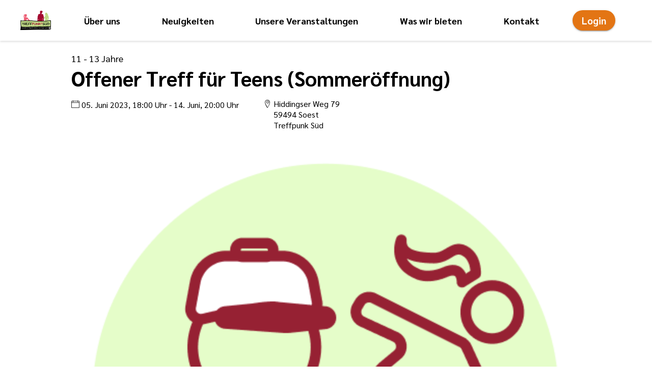

--- FILE ---
content_type: text/html; charset=utf-8
request_url: https://www.treffpunkt-sued.de/veranstaltungen/d563705d-87aa-4051-8885-02abf54763f0?date=2023-06-05
body_size: 261480
content:
<!DOCTYPE html><html lang="de"><head>
    <meta charset="utf-8">
    <title>Treffpunkt Süd - Offener Treff für Teens (Sommeröffnung)</title>
    <base href="/">
    <meta name="viewport" content="width=device-width, initial-scale=1.0, maximum-scale=1.0, user-scalable=0">
    <link rel="icon" id="favicon" type="image/x-icon" href="https://api.soest.tremaze.de/public/fileStorage/downloadFile/65c996db-1a8a-4b63-a32d-bbba97525ab2?compressionType=SMALL">
  <style>@import"https://assets.tremaze.de/fonts/Sarabun/fontface.css";html{font-family:Sarabun,sans-serif;font-size:16px;min-height:100%;display:flex;scroll-behavior:smooth;--page-horizontal-padding:1.5rem;--foreground:black;--disabled:#bfbfbf;--border:rgba(0, 0, 0, .12);--button-h:2.5rem;--button-r:calc(var(--button-h) / 2);--card-r:1rem;--background:white;--bg-emerge:#f2eeea;--primary:#1e5674;--primary-d:#19465f;--primary-sl:rgba(30, 86, 116, .1);--primary-fg:white;--accent:#e37514;--accent-d:#db7a25;--accent-sl:rgba(239, 133, 41, .1);--accent-fg:white;--warn:red;--warn-d:#e50101;--warn-sl:rgba(255, 0, 0, .1);--warn-fg:white;background:var(--background)}body{margin:0;display:flex;flex-direction:column;min-width:100%;min-height:100%;flex:1}</style><style>@import"https://assets.tremaze.de/fonts/Sarabun/fontface.css";.cdk-visually-hidden{border:0;clip:rect(0 0 0 0);height:1px;margin:-1px;overflow:hidden;padding:0;position:absolute;width:1px;white-space:nowrap;outline:0;-webkit-appearance:none;-moz-appearance:none;left:0}.tremaze-button{padding:0 1rem;height:var(--button-h);transition:background-color 125ms linear;border-radius:var(--button-r);outline:none;font-weight:700;font-family:inherit;cursor:pointer;overflow:hidden;font-size:14pt;text-decoration:none;margin:0;display:inline-flex;align-items:center;text-align:center;justify-content:center;border:.109375em solid transparent;line-height:1em;background:transparent}.tremaze-button--Accent{--bg:var(--accent);--fg:var(--accent-fg);--d:var(--accent-d);--sl:var(--accent-sl)}.tremaze-button--Elevated{background:var(--bg);color:var(--fg)}.tremaze-button--Elevated:not(.disabled){box-shadow:0 3px 1px -2px #0003,0 2px 2px #00000024,0 1px 5px #0000001f}.tremaze-button--Elevated:hover,.tremaze-button--Elevated:focus{background-color:var(--d)}.tremaze-button--Elevated:focus-visible{outline-offset:2px;outline:var(--d) dashed 2px}ul{list-style-type:none;padding:0;margin:0}.hamburger{padding:15px;display:inline-block;cursor:pointer;transition-property:opacity,filter;transition-duration:.15s;transition-timing-function:linear;font:inherit;color:inherit;text-transform:none;background-color:transparent;border:0;margin:0;overflow:visible}.hamburger:hover{opacity:.7}.hamburger-box{width:40px;height:24px;display:inline-block;position:relative}.hamburger-inner{display:block;top:50%;margin-top:-2px}.hamburger-inner,.hamburger-inner:before,.hamburger-inner:after{width:40px;height:4px;background-color:#000;border-radius:4px;position:absolute;transition-property:transform;transition-duration:.15s;transition-timing-function:ease}.hamburger-inner:before,.hamburger-inner:after{content:"";display:block}.hamburger-inner:before{top:-10px}.hamburger-inner:after{bottom:-10px}.hamburger--spin .hamburger-inner{transition-duration:.22s;transition-timing-function:cubic-bezier(.55,.055,.675,.19)}.hamburger--spin .hamburger-inner:before{transition:top .1s .25s ease-in,opacity .1s ease-in}.hamburger--spin .hamburger-inner:after{transition:bottom .1s .25s ease-in,transform .22s cubic-bezier(.55,.055,.675,.19)}.index-router-container{overflow:hidden;display:grid;grid-template-columns:minmax(0,1fr);width:100%;flex:1}html{font-family:Sarabun,sans-serif;font-size:16px;min-height:100%;display:flex;scroll-behavior:smooth;--page-horizontal-padding:1.5rem;--foreground:black;--disabled:#bfbfbf;--border:rgba(0, 0, 0, .12);--button-h:2.5rem;--button-r:calc(var(--button-h) / 2);--card-r:1rem;--background:white;--bg-emerge:#f2eeea;--primary:#1e5674;--primary-d:#19465f;--primary-sl:rgba(30, 86, 116, .1);--primary-fg:white;--accent:#e37514;--accent-d:#db7a25;--accent-sl:rgba(239, 133, 41, .1);--accent-fg:white;--warn:red;--warn-d:#e50101;--warn-sl:rgba(255, 0, 0, .1);--warn-fg:white;background:var(--background)}html h1,html h2{margin:0;line-height:1.2em}html h1{font-size:2.5rem}html h2{font-size:2rem}html .innerHTML{max-width:100%;box-sizing:border-box;overflow:hidden}html .innerHTML h2{margin-block-start:1em;margin-block-end:1em}html .innerHTML>*:first-child{margin-top:0}html .innerHTML>*:last-child{margin-bottom:0}a{color:var(--accent)}a:focus-visible{outline-offset:1px;outline:var(--accent-d) dashed 2px}p{margin:0}body{margin:0;display:flex;flex-direction:column;min-width:100%;min-height:100%;flex:1}p{line-height:1.625em}.page{display:flex;flex-direction:column;align-items:center;flex:1;width:100%;box-sizing:border-box;min-height:100%;overflow:hidden}.page__Foot{width:100%}.page__Body{display:flex;flex-direction:column;align-items:center;width:100%;box-sizing:border-box;flex-grow:1}.page router-outlet{display:none}.page__Section{max-width:100%;width:1000px;margin-bottom:2rem;box-sizing:border-box}@media only screen and (max-width: 1070px){.page__Section{padding:0 var(--page-horizontal-padding)}}.visibility-hidden{clip:rect(1px,1px,1px,1px);clip-path:inset(50%);height:1px;width:1px;margin:-1px;overflow:hidden;padding:0;position:absolute}@font-face{font-family:icomoon;src:url(icomoon.6113e8aee7f4443a.eot?9u3nt0);src:url(icomoon.6113e8aee7f4443a.eot?9u3nt0#iefix) format("embedded-opentype"),url(icomoon.c60a924b04e77444.ttf?9u3nt0) format("truetype"),url(icomoon.0ba8aaabaa97c0e5.woff?9u3nt0) format("woff"),url(icomoon.2822affc15a1a89c.svg?9u3nt0#icomoon) format("svg");font-weight:400;font-style:normal}.lnr{font-family:icomoon!important;speak:none;font-style:normal;font-weight:400;font-variant:normal;text-transform:none;line-height:1;-webkit-font-smoothing:antialiased;-moz-osx-font-smoothing:grayscale}.lnr-map-marker:before{content:"\e77a"}.lnr-calendar-empty:before{content:"\e785"}</style><link rel="stylesheet" href="styles.6d1d90fee5e76ef7.css" media="print" onload="this.media='all'"><noscript><link rel="stylesheet" href="styles.6d1d90fee5e76ef7.css"></noscript><style ng-transition="serverApp">[_nghost-sc1]{display:contents}</style><style ng-transition="serverApp">[_nghost-sc11]{display:contents}</style><style ng-transition="serverApp">[_nghost-sc62]{display:contents}.page[_ngcontent-sc62]{padding-top:80px}.page__Head[_ngcontent-sc62]{position:fixed;top:0;width:100%;z-index:900}</style><style ng-transition="serverApp">.nav{width:100%;padding:0 1rem;box-sizing:border-box;display:flex;justify-content:center;align-items:center;box-shadow:0 2px 4px #00000021;background:white;max-height:100%}.nav a:focus-visible{outline-offset:2px;outline:var(--accent-d) dashed 2px}.nav__Content{max-width:1200px;display:flex;flex:1;justify-content:space-between;align-items:center;padding:10px 0}.nav__Content>*:not(:last-child){margin-right:2rem}.nav__Content img{height:60px;width:auto}.nav__Content__Logo-Wrapper{height:60px;max-height:60px}.nav ul{list-style-type:none;display:grid;align-items:center;grid-column-gap:1rem;grid-auto-flow:column;flex:1}.nav ul li{text-align:center}.nav ul a{color:#000;font-weight:700;text-decoration:none;font-size:1.125rem}.nav ul a:hover,.nav ul a:focus{text-decoration:underline}@media only screen and (max-width: 950px){.nav ul a{font-size:.8rem}}.nav tremaze-mobile-menu-trigger{display:none}@media only screen and (max-width: 800px){.nav ul{display:none}.nav .nav__Content__Auth-Btn{margin-left:auto}.nav .nav__Content__Burger-Btn{display:contents}}@media only screen and (max-height: 300px){.nav{padding:0}.nav .nav__Content>a{width:40px!important}.nav .tremaze-image__Wrapper.tremaze-image__Wrapper--Use-Aspect-Ratio{padding-top:0!important}.nav .tremaze-image__Wrapper.tremaze-image__Wrapper--Use-Aspect-Ratio>img{position:unset!important}.nav tremaze-tenant-logo{width:40px!important}.nav .hamburger{padding:4px!important}}
</style><style ng-transition="serverApp">[_nghost-sc61]{display:contents}.mobile-menu[_ngcontent-sc61]{position:fixed;top:0;left:0;bottom:0;width:100%;background-color:#fff;z-index:899;padding:9rem 2rem 0 3.5rem;font-size:1.6rem;font-weight:700}.mobile-menu[_ngcontent-sc61]   ul[_ngcontent-sc61]   li[_ngcontent-sc61]   a[_ngcontent-sc61]{padding:1rem 0;display:block;text-decoration:none;color:#000}</style><style ng-transition="serverApp">.footer__Bottom-Container{background-color:var(--primary);padding:2rem 1rem;color:var(--primary-fg);position:relative}.footer__Bottom-Container a{color:inherit;text-decoration:none;font-weight:700;display:block;margin-bottom:1rem}.footer__Bottom-Container a:hover,.footer__Bottom-Container a:focus{text-decoration:underline}.footer__Bottom-Container .page__Section{display:flex;row-gap:3rem;justify-content:space-between}.footer__Bottom__Logo-Link__List{display:inline-flex;justify-content:space-between;width:100%}@media screen and (max-width: 400px){.footer__Bottom__Logo-Link__List{flex-direction:column;align-items:center}}.footer__Bottom__Logo-Link__List li:not(:last-child){margin-right:4rem}@media screen and (max-width: 400px){.footer__Bottom__Logo-Link__List li:not(:last-child){margin-right:0}}.footer__Top-Container h6{font-size:1rem;font-weight:400}.footer__Top-Container img{height:4rem;width:auto;max-width:100%;object-fit:contain}.footer__Top-Container .page__Section{padding:7.5rem 0;margin:0 3rem;align-items:flex-start!important;border-top:1px solid rgba(0,0,0,.23);max-width:calc(100% - 6rem)}@media only screen and (max-width: 870px){.footer__Top-Container .page__Section{padding:96px 0;flex-direction:column}.footer__Top-Container .page__Section>*:not(:last-child){margin-bottom:96px}}.footer tremaze-image div{display:contents}.footer tremaze-image img{max-height:100px;min-height:70px;object-fit:contain}.footer .page__Section{display:flex;justify-content:space-between;align-items:center;flex-wrap:wrap}.footer .page__Section ul:first-of-type{min-width:14rem;width:0}#version-string{position:absolute;bottom:.25rem;right:.5rem}
</style><style ng-transition="serverApp">.tremaze-auth-button__Logged-In{--rad: var(--button-r);min-width:128px}.tremaze-auth-button__Logged-In__Trigger{min-width:100%;transition:border-raidus .2s ease,background-color .2s ease,color .2s ease;border-radius:var(--rad)}.tremaze-auth-button__Logged-In__Trigger:after{transform:translate(50%,-50%) rotate(90deg)!important;transition:transform .3s ease-in-out}.tremaze-auth-button__Logged-In--Expanded>.tremaze-auth-button__Logged-In__Trigger{border-radius:var(--rad) var(--rad) 0 0;background-color:var(--accent);color:#fff}.tremaze-auth-button__Logged-In--Expanded>.tremaze-auth-button__Logged-In__Trigger:after{transform:translate(50%,-50%) rotate(270deg)!important}.tremaze-auth-button__Logged-In--Expanded>.tremaze-auth-button__Logged-In__Trigger:hover,.tremaze-auth-button__Logged-In--Expanded>.tremaze-auth-button__Logged-In__Trigger:focus{background-color:var(--accent-d)}.tremaze-auth-button__Logged-In__Nav{--rad: var(--button-r);min-width:100%;transition:inherit;overflow:hidden;border-radius:0 0 var(--rad) var(--rad)}.tremaze-auth-button__Logged-In__Nav ul{display:flex;flex-direction:column}.tremaze-auth-button__Logged-In__Nav ul li{text-align:left}.tremaze-auth-button__Logged-In__Nav ul li>*{width:100%;height:100%;display:block;border:none;outline:none;font-size:1rem;padding:.75em 1em;text-align:left;cursor:pointer;text-decoration:none!important;background-color:var(--accent);color:var(--accent-fg)}.tremaze-auth-button__Logged-In__Nav ul li>* .lnr{margin-right:.5em}.tremaze-auth-button__Logged-In__Nav ul li>*:hover,.tremaze-auth-button__Logged-In__Nav ul li>*:focus{background-color:var(--accent-d)}.tremaze-auth-button__Icon{display:none}@media only screen and (max-width: 450px){.tremaze-auth-button__Full-Name{display:none}.tremaze-auth-button__Icon{display:inline}}
</style><style ng-transition="serverApp">:host{display:contents}
</style><style ng-transition="serverApp">.event-details-page__Register-Landing[_ngcontent-sc103]{display:flex;flex-direction:column}.event-details-page__Register-Landing__Headline[_ngcontent-sc103]{font-size:1.75rem;margin-bottom:1rem}.event-details-page__Register-Landing__Desc[_ngcontent-sc103]{margin-bottom:4rem}.event-details-page__Register-Landing__Actions[_ngcontent-sc103]{display:flex;justify-content:flex-end;margin-top:3rem}.table-overflow-wrapper[_ngcontent-sc103]{overflow:auto;max-width:100%;width:100%}.default-table[_ngcontent-sc103]{width:100%;max-width:100%}.default-table[_ngcontent-sc103]   th[_ngcontent-sc103], .default-table[_ngcontent-sc103]   td[_ngcontent-sc103]{padding:1.3rem 3rem;white-space:nowrap}.default-table[_ngcontent-sc103]   tr.isCustomEvent[_ngcontent-sc103]   td[_ngcontent-sc103]:last-child{font-weight:700}.event-details-page[_ngcontent-sc103]{width:100%;padding:1.25rem 0}.event-details-page__Image[_ngcontent-sc103]   img[_ngcontent-sc103]{height:30rem;width:100%;max-height:30vw;border-radius:2rem}.event-details-page__Head[_ngcontent-sc103]{display:flex;flex-direction:column;max-width:100%}@media only screen and (max-width: 700px){.event-details-page[_ngcontent-sc103]{padding-top:0}.event-details-page[_ngcontent-sc103]   .event-details-page__Data[_ngcontent-sc103]{order:1;margin-bottom:1rem}.event-details-page[_ngcontent-sc103]   .event-details-page__Image[_ngcontent-sc103]{order:0;padding:0;margin-bottom:1rem}.event-details-page[_ngcontent-sc103]   .event-details-page__Image[_ngcontent-sc103]   img[_ngcontent-sc103]{border-radius:0;max-height:30vh}.event-details-page[_ngcontent-sc103]   .table-overflow-wrapper[_ngcontent-sc103], .event-details-page[_ngcontent-sc103]   #all-long-term-events[_ngcontent-sc103]{padding:0}.event-details-page[_ngcontent-sc103]   .table-overflow-wrapper[_ngcontent-sc103]   h3[_ngcontent-sc103], .event-details-page[_ngcontent-sc103]   #all-long-term-events[_ngcontent-sc103]   h3[_ngcontent-sc103]{padding:0 var(--page-horizontal-padding)}.event-details-page[_ngcontent-sc103]   .default-table[_ngcontent-sc103]   th[_ngcontent-sc103], .event-details-page[_ngcontent-sc103]   .default-table[_ngcontent-sc103]   td[_ngcontent-sc103]{padding:.7rem 1rem}}.event-details-page[_ngcontent-sc103]   h1[_ngcontent-sc103], .event-details-page[_ngcontent-sc103]   h2[_ngcontent-sc103], .event-details-page[_ngcontent-sc103]   h3[_ngcontent-sc103], .event-details-page[_ngcontent-sc103]   h4[_ngcontent-sc103], .event-details-page[_ngcontent-sc103]   h5[_ngcontent-sc103], .event-details-page[_ngcontent-sc103]   h6[_ngcontent-sc103]{text-align:left}.event-details-page__Name[_ngcontent-sc103]{margin-bottom:1rem}.event-details-page__Age[_ngcontent-sc103]{font-size:1.125rem;text-align:left;font-weight:500}.event-details-page__Data[_ngcontent-sc103]{margin-bottom:1.5rem}.event-details-page__Data__Cols[_ngcontent-sc103]{display:flex;flex-wrap:wrap}.event-details-page__Data__Cols[_ngcontent-sc103] > *[_ngcontent-sc103]:not(:last-child){margin-right:3rem}.event-details-page__Data__Cols[_ngcontent-sc103]   *[_ngcontent-sc103]{font-size:1rem;font-weight:400}.event-details-page__Extern[_ngcontent-sc103]{display:flex;flex-direction:column;align-items:center;justify-content:center}.event-details-page__Extern__Desc[_ngcontent-sc103]{font-size:16px}</style><style ng-transition="serverApp">[_nghost-sc98]{display:inline-flex;height:4.0625rem;align-items:center;border-radius:2.03125rem;background:lightgrey;padding-left:2rem;color:#000;font-weight:900}[_nghost-sc98]   div[_ngcontent-sc98]{background:var(--primary);color:var(--primary-fg);height:100%;padding:0 2rem;border-radius:inherit;display:inline-flex;align-items:center;font-size:1.2rem;margin-left:2rem}</style><style ng-transition="serverApp">.tremaze-button-bar{display:contents}.tremaze-button-bar>div{display:inline-flex;flex-wrap:wrap;justify-content:space-between;row-gap:.5rem;column-gap:.75rem}.tremaze-button-bar--Space-Between>div{display:flex}.tremaze-button-bar--Space-Between>div>*{flex-grow:0}@media only screen and (max-width: 800px){.tremaze-button-bar--Mobile-Sticky{position:fixed;bottom:0;left:0;right:0;background:white;padding:1rem!important;z-index:998;box-shadow:0 -4px 10px -1px #00000026;margin-bottom:0!important;display:flex;min-height:0!important}.tremaze-button-bar--Mobile-Sticky>div{flex:1}.tremaze-button-bar--Mobile-Sticky>div>*{flex-grow:0}}@media only screen and (max-width: 800px) and (max-height: 300px){.tremaze-button-bar--Mobile-Sticky{padding:4px!important}}
</style><style ng-transition="serverApp">img[_ngcontent-sc54]{object-fit:cover;object-position:center;top:0;left:0;height:100%;width:100%}[_nghost-sc54]{display:contents}.tremaze-image__Wrapper[_ngcontent-sc54]{height:100%;width:100%}.tremaze-image__Wrapper--Use-Aspect-Ratio[_ngcontent-sc54]{height:auto;position:relative}.tremaze-image__Wrapper--Use-Aspect-Ratio[_ngcontent-sc54] > img[_ngcontent-sc54]{position:absolute}.tremaze-image__Wrapper--Use-Circular-Image[_ngcontent-sc54]{border-radius:100%;overflow:hidden}</style><meta property="og:title" content="Treffpunkt Süd - Offener Treff für Teens (Sommeröffnung)"><meta property="og:description" content="Treff für Teens&nbsp;
In dieser Zeit kannst Du, wenn Du zwischen 11 und 13 Jahren alt bist, den Treffpunkt Süd besuchen. In dieser Zeit hast Du die Wahl und kannst frei darüber entscheiden, wie du deine Freizeit bei uns verbringen möchtest. Billard, Kicker oder Darts sind nur ein paar Möglichkeiten..."><meta property="og:image" content="https://api.soest.tremaze.de/public/fileStorage/downloadFile/f73c31bc-b0f1-489f-a56b-4c35da856290"></head>
  <body>
    <tremaze-root _nghost-sc1="" ng-version="15.2.7" ng-server-context="ssr"><router-outlet _ngcontent-sc1=""></router-outlet><tremaze-client-website-main _nghost-sc11="" class="ng-star-inserted"><router-outlet _ngcontent-sc11=""></router-outlet><ng-component _nghost-sc62="" class="ng-star-inserted"><div _ngcontent-sc62="" class="page"><header _ngcontent-sc62="" class="page__Head"><tremaze-nav-bar _ngcontent-sc62=""><nav aria-labelledby="mainmenulabel" class="nav"><h2 id="mainmenulabel" class="visibility-hidden">Hauptnavigationsmenü</h2><div class="nav__Content"><!----><div class="nav__Content__Logo-Wrapper"><a role="button" routerlink="/" tabindex="1" style="display: flex; height: 60px; width: 60px; justify-content: center;" href="/" class="ng-star-inserted"><tremaze-image alt="Zur Homepage" compression="SMALL" objectfit="contain" _nghost-sc54=""><div _ngcontent-sc54="" class="tremaze-image__Wrapper tremaze-image__Wrapper--Use-Aspect-Ratio" style="padding-top:100%;"><img _ngcontent-sc54="" loading="lazy" style="object-fit:contain;" src="https://api.soest.tremaze.de/public/fileStorage/downloadFile/65c996db-1a8a-4b63-a32d-bbba97525ab2?compressionType=SMALL" alt="Zur Homepage"></div></tremaze-image></a><!----></div><ul><li class="ng-star-inserted"><a routerlink="/" tabindex="1" href="/#unser-haus">Über uns</a></li><li class="ng-star-inserted"><a routerlink="/" tabindex="1" href="/#neuigkeiten">Neuigkeiten</a></li><li class="ng-star-inserted"><a routerlink="/" tabindex="1" href="/#unsere-veranstaltungen">Unsere Veranstaltungen</a></li><li class="ng-star-inserted"><a routerlink="/" tabindex="1" href="/#was-wir-bieten">Was wir bieten</a></li><li class="ng-star-inserted"><a routerlink="/" tabindex="1" href="/#kontakt">Kontakt</a></li><!----></ul><tremaze-auth-button class="nav__Content__Auth-Btn"><button data-cy="loggedOutButton" tremazebutton="" class="tremaze-button tremaze-button--Accent tremaze-button--Elevated ng-star-inserted">Login</button><!----><!----><!----></tremaze-auth-button><!----><tremaze-mobile-menu-trigger class="nav__Content__Burger-Btn" _nghost-sc55=""><button _ngcontent-sc55="" type="button" aria-haspopup="menu" aria-label="Menü öffnen" class="hamburger hamburger--spin"><span _ngcontent-sc55="" class="hamburger-box"><span _ngcontent-sc55="" class="hamburger-inner"></span></span></button></tremaze-mobile-menu-trigger></div></nav></tremaze-nav-bar></header><main _ngcontent-sc62="" class="page__Body"><tremaze-mobile-menu _ngcontent-sc62="" _nghost-sc61="" class="ng-tns-c61-0 ng-star-inserted"><router-outlet _ngcontent-sc62="" class="ng-tns-c61-0"></router-outlet><tremaze-details-page class="ng-star-inserted"><div class="index-router-container"><router-outlet></router-outlet><tremaze-index _nghost-sc103="" class="ng-star-inserted"><div _ngcontent-sc103="" class="event-details-page page ng-star-inserted"><div _ngcontent-sc103="" class="page__Body"><section _ngcontent-sc103="" class="event-details-page__Head"><section _ngcontent-sc103="" class="page__Section event-details-page__Data"><p _ngcontent-sc103="" class="event-details-page__Age">11 - 13 Jahre</p><h1 _ngcontent-sc103="" class="event-details-page__Name">Offener Treff für Teens (Sommeröffnung)</h1><div _ngcontent-sc103="" class="event-details-page__Data__Cols"><p _ngcontent-sc103="" class="event-details-page__Date"><tremaze-event-date-display _ngcontent-sc103=""><span class="ng-star-inserted"><span class="lnr lnr-calendar-empty"></span> 05. Juni 2023, 18:00 Uhr <span class="ng-star-inserted"> - </span><span class="ng-star-inserted">14. Juni, </span><!----><span class="ng-star-inserted">20:00 Uhr</span><!----><!----><!----><!----><!----></span><!----><!----></tremaze-event-date-display></p><div _ngcontent-sc103="" style="display: inline-flex;" class="ng-star-inserted"><span _ngcontent-sc103="" class="lnr lnr-map-marker" style="margin-top: 3px; margin-right: 4px;"></span><tremaze-address-display _ngcontent-sc103=""><div class="ng-star-inserted">Hiddingser Weg 79</div><!----><div class="ng-star-inserted"><span class="ng-star-inserted">59494</span><!----><span class="ng-star-inserted">&nbsp;</span><!----><span class="ng-star-inserted">Soest </span><!----></div><!----><div class="ng-star-inserted">Treffpunk Süd </div><!----><!----><!----></tremaze-address-display></div><!----><!----></div></section><section _ngcontent-sc103="" class="page__Section event-details-page__Image"><tremaze-image _ngcontent-sc103="" _nghost-sc54="" class="ng-star-inserted"><div _ngcontent-sc54="" class="tremaze-image__Wrapper" style="padding-top:0%;"><img _ngcontent-sc54="" loading="lazy" style="object-fit:cover;" src="https://api.soest.tremaze.de/public/fileStorage/downloadFile/f73c31bc-b0f1-489f-a56b-4c35da856290?compressionType=MEDIUM" alt="null"></div></tremaze-image><!----></section><!----></section><section _ngcontent-sc103="" class="page__Section"><tremaze-registration-not-possible-hint _ngcontent-sc103=""><!----><!----><!----></tremaze-registration-not-possible-hint><!----><h2 _ngcontent-sc103="" class="event-details-page__Register-Landing__Headline"> Beschreibung </h2><div _ngcontent-sc103="" class="event-details-page__Register-Landing__Desc innerHTML ng-star-inserted"><h2><span style="vertical-align: inherit;"><span style="vertical-align: inherit;">Treff für Teens&nbsp;</span></span></h2>
<p><span style="vertical-align: inherit;"><span style="vertical-align: inherit;">In dieser Zeit kannst Du, wenn Du zwischen 11 und 13 Jahren alt bist, den Treffpunkt Süd besuchen. </span><span style="vertical-align: inherit;">In dieser Zeit hast Du die Wahl und kannst frei darüber entscheiden, wie du deine Freizeit bei uns verbringen möchtest. </span><span style="vertical-align: inherit;">Billard, Kicker oder Darts sind nur ein paar Möglichkeiten die wir für Euch bereit stellen. </span><span style="vertical-align: inherit;">Du kannst aber auch einfach Musik hören, chillen oder mit Deinen Freunden oder unseren Mitarbeitern quatschen.&nbsp;</span></span></p>
<p><span style="vertical-align: inherit;"><span style="vertical-align: inherit;">Wir freuen uns auf Deinen Besuch bei uns!</span></span></p></div><!----><div _ngcontent-sc103=""><tremaze-price-card _ngcontent-sc103="" _nghost-sc98="" class="tremaze-price-card"><span _ngcontent-sc98="">Preis:</span><div _ngcontent-sc98=""> Kostenlos </div></tremaze-price-card></div><!----></section><!----><section _ngcontent-sc103="" class="page__Section"><tremaze-button-bar _ngcontent-sc103="" mobilesticky="" class="event-details-page__Register-Landing__Actions tremaze-button-bar tremaze-button-bar--Mobile-Sticky"><div><a _ngcontent-sc103="" donotpreserverquery="" tremazebacklink="" tremazebutton="" class="tremaze-button tremaze-button--Accent tremaze-button--Elevated tremaze-back-link" href="">Zurück</a><!----><!----></div></tremaze-button-bar></section></div></div><!----></tremaze-index><!----></div></tremaze-details-page><!----><!----></tremaze-mobile-menu></main><div _ngcontent-sc62="" class="page__Foot"><tremaze-footer _ngcontent-sc62=""><footer class="footer"><!----><div class="footer__Bottom-Container page__Body"><div class="page__Section"><div class="text-links"><ul><li><a href="/impressum">Impressum</a></li><li><a href="/datenschutz">Datenschutzerklärung</a></li><!----><li><a target="_blank" href="/lizenzen">Lizenzen</a></li><li class="ng-star-inserted"><a href="/barrierefreiheit">Erklärung zur Barrierefreiheit</a></li><!----></ul></div><ul class="footer__Bottom__Logo-Link__List"><li><a class="footer__Bottom__Logo-Link footer__Bottom__Logo-Link--Tenant" href="https://kiju-soest.de/"><tremaze-tenant-logo><tremaze-image objectfit="contain" _nghost-sc54="" class="ng-star-inserted"><div _ngcontent-sc54="" class="tremaze-image__Wrapper" style="padding-top:0%;"><img _ngcontent-sc54="" loading="lazy" style="object-fit:contain;" src="https://api.soest.tremaze.de/public/fileStorage/downloadFile/034b177b-039c-4f2a-8fba-bb2178b96022?compressionType=MEDIUM" alt="null"></div></tremaze-image><!----></tremaze-tenant-logo></a></li></ul><div class="text-links"><ul><li><a href="/">Zur Startseite</a></li><!----></ul></div></div><small id="version-string">Version: 25.1.0</small></div></footer></tremaze-footer></div></div></ng-component><!----></tremaze-client-website-main><!----></tremaze-root>
  <script src="runtime.e65b498d6f96cf6e.js" type="module"></script><script src="polyfills.2ac93e5909e59f95.js" type="module"></script><script src="main.0b6b6b9910a69a80.js" type="module"></script>

<div class="cdk-live-announcer-element cdk-visually-hidden" aria-atomic="true" aria-live="polite" id="cdk-live-announcer-116810"></div><script id="serverApp-state" type="application/json">{&q;tremazeSystemConfig&q;:{&q;useSMSNotification&q;:false,&q;manualRegistrationConfirmation&q;:true,&q;enableGuestCheckoutPayment&q;:false,&q;enableEventTickets&q;:false,&q;userAuth&q;:true,&q;payment&q;:false,&q;enablePush&q;:true,&q;enableChat&q;:true,&q;enableForum&q;:false,&q;enableInstPartners&q;:false,&q;enableAccessibilityText&q;:true,&q;enableEventRegistration&q;:true,&q;enableScheduleView&q;:false,&q;enableGuestCheckout&q;:false,&q;enableCheckIn&q;:false,&q;enableGeoPositioning&q;:false,&q;enableClientSeparation&q;:false,&q;showTenantLogoOnInstitutionWebsites&q;:false,&q;showVerticalNewsView&q;:false,&q;enableQueue&q;:false,&q;paymentProvider&q;:&q;MOLLIE&q;,&q;primaryColor&q;:null,&q;primaryForegroundColor&q;:null,&q;accentColor&q;:&q;#00A5B5&q;,&q;accentForegroundColor&q;:null,&q;warnColor&q;:null,&q;warnForegroundColor&q;:null,&q;tertiaryColor&q;:null},&q;NGRX_STATE&q;:{&q;router&q;:{&q;state&q;:{&q;root&q;:{&q;params&q;:{},&q;data&q;:{},&q;url&q;:[],&q;outlet&q;:&q;primary&q;,&q;routeConfig&q;:null,&q;queryParams&q;:{&q;date&q;:&q;2023-06-05&q;},&q;fragment&q;:null,&q;firstChild&q;:{&q;params&q;:{},&q;data&q;:{},&q;url&q;:[],&q;outlet&q;:&q;primary&q;,&q;routeConfig&q;:{&q;path&q;:&q;&q;},&q;queryParams&q;:{&q;date&q;:&q;2023-06-05&q;},&q;fragment&q;:null,&q;firstChild&q;:{&q;params&q;:{},&q;data&q;:{},&q;url&q;:[],&q;outlet&q;:&q;primary&q;,&q;routeConfig&q;:{&q;path&q;:&q;&q;},&q;queryParams&q;:{&q;date&q;:&q;2023-06-05&q;},&q;fragment&q;:null,&q;firstChild&q;:{&q;params&q;:{},&q;data&q;:{&q;isTenantPage&q;:false},&q;url&q;:[],&q;outlet&q;:&q;primary&q;,&q;routeConfig&q;:{&q;path&q;:&q;&q;},&q;queryParams&q;:{&q;date&q;:&q;2023-06-05&q;},&q;fragment&q;:null,&q;firstChild&q;:{&q;params&q;:{},&q;data&q;:{&q;isTenantPage&q;:false},&q;url&q;:[],&q;outlet&q;:&q;primary&q;,&q;routeConfig&q;:{&q;path&q;:&q;&q;},&q;queryParams&q;:{&q;date&q;:&q;2023-06-05&q;},&q;fragment&q;:null,&q;firstChild&q;:{&q;params&q;:{},&q;data&q;:{},&q;url&q;:[{&q;path&q;:&q;veranstaltungen&q;,&q;parameters&q;:{}}],&q;outlet&q;:&q;primary&q;,&q;routeConfig&q;:{&q;path&q;:&q;veranstaltungen&q;},&q;queryParams&q;:{&q;date&q;:&q;2023-06-05&q;},&q;fragment&q;:null,&q;firstChild&q;:{&q;params&q;:{&q;id&q;:&q;d563705d-87aa-4051-8885-02abf54763f0&q;},&q;data&q;:{},&q;url&q;:[{&q;path&q;:&q;d563705d-87aa-4051-8885-02abf54763f0&q;,&q;parameters&q;:{}}],&q;outlet&q;:&q;primary&q;,&q;routeConfig&q;:{&q;path&q;:&q;:id&q;},&q;queryParams&q;:{&q;date&q;:&q;2023-06-05&q;},&q;fragment&q;:null,&q;firstChild&q;:{&q;params&q;:{&q;id&q;:&q;d563705d-87aa-4051-8885-02abf54763f0&q;},&q;data&q;:{},&q;url&q;:[],&q;outlet&q;:&q;primary&q;,&q;routeConfig&q;:{&q;path&q;:&q;&q;},&q;queryParams&q;:{&q;date&q;:&q;2023-06-05&q;},&q;fragment&q;:null,&q;firstChild&q;:{&q;params&q;:{&q;id&q;:&q;d563705d-87aa-4051-8885-02abf54763f0&q;},&q;data&q;:{&q;index&q;:0},&q;url&q;:[],&q;outlet&q;:&q;primary&q;,&q;routeConfig&q;:{&q;path&q;:&q;&q;,&q;pathMatch&q;:&q;full&q;},&q;queryParams&q;:{&q;date&q;:&q;2023-06-05&q;},&q;fragment&q;:null,&q;children&q;:[]},&q;children&q;:[{&q;params&q;:{&q;id&q;:&q;d563705d-87aa-4051-8885-02abf54763f0&q;},&q;data&q;:{&q;index&q;:0},&q;url&q;:[],&q;outlet&q;:&q;primary&q;,&q;routeConfig&q;:{&q;path&q;:&q;&q;,&q;pathMatch&q;:&q;full&q;},&q;queryParams&q;:{&q;date&q;:&q;2023-06-05&q;},&q;fragment&q;:null,&q;children&q;:[]}]},&q;children&q;:[{&q;params&q;:{&q;id&q;:&q;d563705d-87aa-4051-8885-02abf54763f0&q;},&q;data&q;:{},&q;url&q;:[],&q;outlet&q;:&q;primary&q;,&q;routeConfig&q;:{&q;path&q;:&q;&q;},&q;queryParams&q;:{&q;date&q;:&q;2023-06-05&q;},&q;fragment&q;:null,&q;firstChild&q;:{&q;params&q;:{&q;id&q;:&q;d563705d-87aa-4051-8885-02abf54763f0&q;},&q;data&q;:{&q;index&q;:0},&q;url&q;:[],&q;outlet&q;:&q;primary&q;,&q;routeConfig&q;:{&q;path&q;:&q;&q;,&q;pathMatch&q;:&q;full&q;},&q;queryParams&q;:{&q;date&q;:&q;2023-06-05&q;},&q;fragment&q;:null,&q;children&q;:[]},&q;children&q;:[{&q;params&q;:{&q;id&q;:&q;d563705d-87aa-4051-8885-02abf54763f0&q;},&q;data&q;:{&q;index&q;:0},&q;url&q;:[],&q;outlet&q;:&q;primary&q;,&q;routeConfig&q;:{&q;path&q;:&q;&q;,&q;pathMatch&q;:&q;full&q;},&q;queryParams&q;:{&q;date&q;:&q;2023-06-05&q;},&q;fragment&q;:null,&q;children&q;:[]}]}]},&q;children&q;:[{&q;params&q;:{&q;id&q;:&q;d563705d-87aa-4051-8885-02abf54763f0&q;},&q;data&q;:{},&q;url&q;:[{&q;path&q;:&q;d563705d-87aa-4051-8885-02abf54763f0&q;,&q;parameters&q;:{}}],&q;outlet&q;:&q;primary&q;,&q;routeConfig&q;:{&q;path&q;:&q;:id&q;},&q;queryParams&q;:{&q;date&q;:&q;2023-06-05&q;},&q;fragment&q;:null,&q;firstChild&q;:{&q;params&q;:{&q;id&q;:&q;d563705d-87aa-4051-8885-02abf54763f0&q;},&q;data&q;:{},&q;url&q;:[],&q;outlet&q;:&q;primary&q;,&q;routeConfig&q;:{&q;path&q;:&q;&q;},&q;queryParams&q;:{&q;date&q;:&q;2023-06-05&q;},&q;fragment&q;:null,&q;firstChild&q;:{&q;params&q;:{&q;id&q;:&q;d563705d-87aa-4051-8885-02abf54763f0&q;},&q;data&q;:{&q;index&q;:0},&q;url&q;:[],&q;outlet&q;:&q;primary&q;,&q;routeConfig&q;:{&q;path&q;:&q;&q;,&q;pathMatch&q;:&q;full&q;},&q;queryParams&q;:{&q;date&q;:&q;2023-06-05&q;},&q;fragment&q;:null,&q;children&q;:[]},&q;children&q;:[{&q;params&q;:{&q;id&q;:&q;d563705d-87aa-4051-8885-02abf54763f0&q;},&q;data&q;:{&q;index&q;:0},&q;url&q;:[],&q;outlet&q;:&q;primary&q;,&q;routeConfig&q;:{&q;path&q;:&q;&q;,&q;pathMatch&q;:&q;full&q;},&q;queryParams&q;:{&q;date&q;:&q;2023-06-05&q;},&q;fragment&q;:null,&q;children&q;:[]}]},&q;children&q;:[{&q;params&q;:{&q;id&q;:&q;d563705d-87aa-4051-8885-02abf54763f0&q;},&q;data&q;:{},&q;url&q;:[],&q;outlet&q;:&q;primary&q;,&q;routeConfig&q;:{&q;path&q;:&q;&q;},&q;queryParams&q;:{&q;date&q;:&q;2023-06-05&q;},&q;fragment&q;:null,&q;firstChild&q;:{&q;params&q;:{&q;id&q;:&q;d563705d-87aa-4051-8885-02abf54763f0&q;},&q;data&q;:{&q;index&q;:0},&q;url&q;:[],&q;outlet&q;:&q;primary&q;,&q;routeConfig&q;:{&q;path&q;:&q;&q;,&q;pathMatch&q;:&q;full&q;},&q;queryParams&q;:{&q;date&q;:&q;2023-06-05&q;},&q;fragment&q;:null,&q;children&q;:[]},&q;children&q;:[{&q;params&q;:{&q;id&q;:&q;d563705d-87aa-4051-8885-02abf54763f0&q;},&q;data&q;:{&q;index&q;:0},&q;url&q;:[],&q;outlet&q;:&q;primary&q;,&q;routeConfig&q;:{&q;path&q;:&q;&q;,&q;pathMatch&q;:&q;full&q;},&q;queryParams&q;:{&q;date&q;:&q;2023-06-05&q;},&q;fragment&q;:null,&q;children&q;:[]}]}]}]},&q;children&q;:[{&q;params&q;:{},&q;data&q;:{},&q;url&q;:[{&q;path&q;:&q;veranstaltungen&q;,&q;parameters&q;:{}}],&q;outlet&q;:&q;primary&q;,&q;routeConfig&q;:{&q;path&q;:&q;veranstaltungen&q;},&q;queryParams&q;:{&q;date&q;:&q;2023-06-05&q;},&q;fragment&q;:null,&q;firstChild&q;:{&q;params&q;:{&q;id&q;:&q;d563705d-87aa-4051-8885-02abf54763f0&q;},&q;data&q;:{},&q;url&q;:[{&q;path&q;:&q;d563705d-87aa-4051-8885-02abf54763f0&q;,&q;parameters&q;:{}}],&q;outlet&q;:&q;primary&q;,&q;routeConfig&q;:{&q;path&q;:&q;:id&q;},&q;queryParams&q;:{&q;date&q;:&q;2023-06-05&q;},&q;fragment&q;:null,&q;firstChild&q;:{&q;params&q;:{&q;id&q;:&q;d563705d-87aa-4051-8885-02abf54763f0&q;},&q;data&q;:{},&q;url&q;:[],&q;outlet&q;:&q;primary&q;,&q;routeConfig&q;:{&q;path&q;:&q;&q;},&q;queryParams&q;:{&q;date&q;:&q;2023-06-05&q;},&q;fragment&q;:null,&q;firstChild&q;:{&q;params&q;:{&q;id&q;:&q;d563705d-87aa-4051-8885-02abf54763f0&q;},&q;data&q;:{&q;index&q;:0},&q;url&q;:[],&q;outlet&q;:&q;primary&q;,&q;routeConfig&q;:{&q;path&q;:&q;&q;,&q;pathMatch&q;:&q;full&q;},&q;queryParams&q;:{&q;date&q;:&q;2023-06-05&q;},&q;fragment&q;:null,&q;children&q;:[]},&q;children&q;:[{&q;params&q;:{&q;id&q;:&q;d563705d-87aa-4051-8885-02abf54763f0&q;},&q;data&q;:{&q;index&q;:0},&q;url&q;:[],&q;outlet&q;:&q;primary&q;,&q;routeConfig&q;:{&q;path&q;:&q;&q;,&q;pathMatch&q;:&q;full&q;},&q;queryParams&q;:{&q;date&q;:&q;2023-06-05&q;},&q;fragment&q;:null,&q;children&q;:[]}]},&q;children&q;:[{&q;params&q;:{&q;id&q;:&q;d563705d-87aa-4051-8885-02abf54763f0&q;},&q;data&q;:{},&q;url&q;:[],&q;outlet&q;:&q;primary&q;,&q;routeConfig&q;:{&q;path&q;:&q;&q;},&q;queryParams&q;:{&q;date&q;:&q;2023-06-05&q;},&q;fragment&q;:null,&q;firstChild&q;:{&q;params&q;:{&q;id&q;:&q;d563705d-87aa-4051-8885-02abf54763f0&q;},&q;data&q;:{&q;index&q;:0},&q;url&q;:[],&q;outlet&q;:&q;primary&q;,&q;routeConfig&q;:{&q;path&q;:&q;&q;,&q;pathMatch&q;:&q;full&q;},&q;queryParams&q;:{&q;date&q;:&q;2023-06-05&q;},&q;fragment&q;:null,&q;children&q;:[]},&q;children&q;:[{&q;params&q;:{&q;id&q;:&q;d563705d-87aa-4051-8885-02abf54763f0&q;},&q;data&q;:{&q;index&q;:0},&q;url&q;:[],&q;outlet&q;:&q;primary&q;,&q;routeConfig&q;:{&q;path&q;:&q;&q;,&q;pathMatch&q;:&q;full&q;},&q;queryParams&q;:{&q;date&q;:&q;2023-06-05&q;},&q;fragment&q;:null,&q;children&q;:[]}]}]},&q;children&q;:[{&q;params&q;:{&q;id&q;:&q;d563705d-87aa-4051-8885-02abf54763f0&q;},&q;data&q;:{},&q;url&q;:[{&q;path&q;:&q;d563705d-87aa-4051-8885-02abf54763f0&q;,&q;parameters&q;:{}}],&q;outlet&q;:&q;primary&q;,&q;routeConfig&q;:{&q;path&q;:&q;:id&q;},&q;queryParams&q;:{&q;date&q;:&q;2023-06-05&q;},&q;fragment&q;:null,&q;firstChild&q;:{&q;params&q;:{&q;id&q;:&q;d563705d-87aa-4051-8885-02abf54763f0&q;},&q;data&q;:{},&q;url&q;:[],&q;outlet&q;:&q;primary&q;,&q;routeConfig&q;:{&q;path&q;:&q;&q;},&q;queryParams&q;:{&q;date&q;:&q;2023-06-05&q;},&q;fragment&q;:null,&q;firstChild&q;:{&q;params&q;:{&q;id&q;:&q;d563705d-87aa-4051-8885-02abf54763f0&q;},&q;data&q;:{&q;index&q;:0},&q;url&q;:[],&q;outlet&q;:&q;primary&q;,&q;routeConfig&q;:{&q;path&q;:&q;&q;,&q;pathMatch&q;:&q;full&q;},&q;queryParams&q;:{&q;date&q;:&q;2023-06-05&q;},&q;fragment&q;:null,&q;children&q;:[]},&q;children&q;:[{&q;params&q;:{&q;id&q;:&q;d563705d-87aa-4051-8885-02abf54763f0&q;},&q;data&q;:{&q;index&q;:0},&q;url&q;:[],&q;outlet&q;:&q;primary&q;,&q;routeConfig&q;:{&q;path&q;:&q;&q;,&q;pathMatch&q;:&q;full&q;},&q;queryParams&q;:{&q;date&q;:&q;2023-06-05&q;},&q;fragment&q;:null,&q;children&q;:[]}]},&q;children&q;:[{&q;params&q;:{&q;id&q;:&q;d563705d-87aa-4051-8885-02abf54763f0&q;},&q;data&q;:{},&q;url&q;:[],&q;outlet&q;:&q;primary&q;,&q;routeConfig&q;:{&q;path&q;:&q;&q;},&q;queryParams&q;:{&q;date&q;:&q;2023-06-05&q;},&q;fragment&q;:null,&q;firstChild&q;:{&q;params&q;:{&q;id&q;:&q;d563705d-87aa-4051-8885-02abf54763f0&q;},&q;data&q;:{&q;index&q;:0},&q;url&q;:[],&q;outlet&q;:&q;primary&q;,&q;routeConfig&q;:{&q;path&q;:&q;&q;,&q;pathMatch&q;:&q;full&q;},&q;queryParams&q;:{&q;date&q;:&q;2023-06-05&q;},&q;fragment&q;:null,&q;children&q;:[]},&q;children&q;:[{&q;params&q;:{&q;id&q;:&q;d563705d-87aa-4051-8885-02abf54763f0&q;},&q;data&q;:{&q;index&q;:0},&q;url&q;:[],&q;outlet&q;:&q;primary&q;,&q;routeConfig&q;:{&q;path&q;:&q;&q;,&q;pathMatch&q;:&q;full&q;},&q;queryParams&q;:{&q;date&q;:&q;2023-06-05&q;},&q;fragment&q;:null,&q;children&q;:[]}]}]}]}]},&q;children&q;:[{&q;params&q;:{},&q;data&q;:{&q;isTenantPage&q;:false},&q;url&q;:[],&q;outlet&q;:&q;primary&q;,&q;routeConfig&q;:{&q;path&q;:&q;&q;},&q;queryParams&q;:{&q;date&q;:&q;2023-06-05&q;},&q;fragment&q;:null,&q;firstChild&q;:{&q;params&q;:{},&q;data&q;:{},&q;url&q;:[{&q;path&q;:&q;veranstaltungen&q;,&q;parameters&q;:{}}],&q;outlet&q;:&q;primary&q;,&q;routeConfig&q;:{&q;path&q;:&q;veranstaltungen&q;},&q;queryParams&q;:{&q;date&q;:&q;2023-06-05&q;},&q;fragment&q;:null,&q;firstChild&q;:{&q;params&q;:{&q;id&q;:&q;d563705d-87aa-4051-8885-02abf54763f0&q;},&q;data&q;:{},&q;url&q;:[{&q;path&q;:&q;d563705d-87aa-4051-8885-02abf54763f0&q;,&q;parameters&q;:{}}],&q;outlet&q;:&q;primary&q;,&q;routeConfig&q;:{&q;path&q;:&q;:id&q;},&q;queryParams&q;:{&q;date&q;:&q;2023-06-05&q;},&q;fragment&q;:null,&q;firstChild&q;:{&q;params&q;:{&q;id&q;:&q;d563705d-87aa-4051-8885-02abf54763f0&q;},&q;data&q;:{},&q;url&q;:[],&q;outlet&q;:&q;primary&q;,&q;routeConfig&q;:{&q;path&q;:&q;&q;},&q;queryParams&q;:{&q;date&q;:&q;2023-06-05&q;},&q;fragment&q;:null,&q;firstChild&q;:{&q;params&q;:{&q;id&q;:&q;d563705d-87aa-4051-8885-02abf54763f0&q;},&q;data&q;:{&q;index&q;:0},&q;url&q;:[],&q;outlet&q;:&q;primary&q;,&q;routeConfig&q;:{&q;path&q;:&q;&q;,&q;pathMatch&q;:&q;full&q;},&q;queryParams&q;:{&q;date&q;:&q;2023-06-05&q;},&q;fragment&q;:null,&q;children&q;:[]},&q;children&q;:[{&q;params&q;:{&q;id&q;:&q;d563705d-87aa-4051-8885-02abf54763f0&q;},&q;data&q;:{&q;index&q;:0},&q;url&q;:[],&q;outlet&q;:&q;primary&q;,&q;routeConfig&q;:{&q;path&q;:&q;&q;,&q;pathMatch&q;:&q;full&q;},&q;queryParams&q;:{&q;date&q;:&q;2023-06-05&q;},&q;fragment&q;:null,&q;children&q;:[]}]},&q;children&q;:[{&q;params&q;:{&q;id&q;:&q;d563705d-87aa-4051-8885-02abf54763f0&q;},&q;data&q;:{},&q;url&q;:[],&q;outlet&q;:&q;primary&q;,&q;routeConfig&q;:{&q;path&q;:&q;&q;},&q;queryParams&q;:{&q;date&q;:&q;2023-06-05&q;},&q;fragment&q;:null,&q;firstChild&q;:{&q;params&q;:{&q;id&q;:&q;d563705d-87aa-4051-8885-02abf54763f0&q;},&q;data&q;:{&q;index&q;:0},&q;url&q;:[],&q;outlet&q;:&q;primary&q;,&q;routeConfig&q;:{&q;path&q;:&q;&q;,&q;pathMatch&q;:&q;full&q;},&q;queryParams&q;:{&q;date&q;:&q;2023-06-05&q;},&q;fragment&q;:null,&q;children&q;:[]},&q;children&q;:[{&q;params&q;:{&q;id&q;:&q;d563705d-87aa-4051-8885-02abf54763f0&q;},&q;data&q;:{&q;index&q;:0},&q;url&q;:[],&q;outlet&q;:&q;primary&q;,&q;routeConfig&q;:{&q;path&q;:&q;&q;,&q;pathMatch&q;:&q;full&q;},&q;queryParams&q;:{&q;date&q;:&q;2023-06-05&q;},&q;fragment&q;:null,&q;children&q;:[]}]}]},&q;children&q;:[{&q;params&q;:{&q;id&q;:&q;d563705d-87aa-4051-8885-02abf54763f0&q;},&q;data&q;:{},&q;url&q;:[{&q;path&q;:&q;d563705d-87aa-4051-8885-02abf54763f0&q;,&q;parameters&q;:{}}],&q;outlet&q;:&q;primary&q;,&q;routeConfig&q;:{&q;path&q;:&q;:id&q;},&q;queryParams&q;:{&q;date&q;:&q;2023-06-05&q;},&q;fragment&q;:null,&q;firstChild&q;:{&q;params&q;:{&q;id&q;:&q;d563705d-87aa-4051-8885-02abf54763f0&q;},&q;data&q;:{},&q;url&q;:[],&q;outlet&q;:&q;primary&q;,&q;routeConfig&q;:{&q;path&q;:&q;&q;},&q;queryParams&q;:{&q;date&q;:&q;2023-06-05&q;},&q;fragment&q;:null,&q;firstChild&q;:{&q;params&q;:{&q;id&q;:&q;d563705d-87aa-4051-8885-02abf54763f0&q;},&q;data&q;:{&q;index&q;:0},&q;url&q;:[],&q;outlet&q;:&q;primary&q;,&q;routeConfig&q;:{&q;path&q;:&q;&q;,&q;pathMatch&q;:&q;full&q;},&q;queryParams&q;:{&q;date&q;:&q;2023-06-05&q;},&q;fragment&q;:null,&q;children&q;:[]},&q;children&q;:[{&q;params&q;:{&q;id&q;:&q;d563705d-87aa-4051-8885-02abf54763f0&q;},&q;data&q;:{&q;index&q;:0},&q;url&q;:[],&q;outlet&q;:&q;primary&q;,&q;routeConfig&q;:{&q;path&q;:&q;&q;,&q;pathMatch&q;:&q;full&q;},&q;queryParams&q;:{&q;date&q;:&q;2023-06-05&q;},&q;fragment&q;:null,&q;children&q;:[]}]},&q;children&q;:[{&q;params&q;:{&q;id&q;:&q;d563705d-87aa-4051-8885-02abf54763f0&q;},&q;data&q;:{},&q;url&q;:[],&q;outlet&q;:&q;primary&q;,&q;routeConfig&q;:{&q;path&q;:&q;&q;},&q;queryParams&q;:{&q;date&q;:&q;2023-06-05&q;},&q;fragment&q;:null,&q;firstChild&q;:{&q;params&q;:{&q;id&q;:&q;d563705d-87aa-4051-8885-02abf54763f0&q;},&q;data&q;:{&q;index&q;:0},&q;url&q;:[],&q;outlet&q;:&q;primary&q;,&q;routeConfig&q;:{&q;path&q;:&q;&q;,&q;pathMatch&q;:&q;full&q;},&q;queryParams&q;:{&q;date&q;:&q;2023-06-05&q;},&q;fragment&q;:null,&q;children&q;:[]},&q;children&q;:[{&q;params&q;:{&q;id&q;:&q;d563705d-87aa-4051-8885-02abf54763f0&q;},&q;data&q;:{&q;index&q;:0},&q;url&q;:[],&q;outlet&q;:&q;primary&q;,&q;routeConfig&q;:{&q;path&q;:&q;&q;,&q;pathMatch&q;:&q;full&q;},&q;queryParams&q;:{&q;date&q;:&q;2023-06-05&q;},&q;fragment&q;:null,&q;children&q;:[]}]}]}]},&q;children&q;:[{&q;params&q;:{},&q;data&q;:{},&q;url&q;:[{&q;path&q;:&q;veranstaltungen&q;,&q;parameters&q;:{}}],&q;outlet&q;:&q;primary&q;,&q;routeConfig&q;:{&q;path&q;:&q;veranstaltungen&q;},&q;queryParams&q;:{&q;date&q;:&q;2023-06-05&q;},&q;fragment&q;:null,&q;firstChild&q;:{&q;params&q;:{&q;id&q;:&q;d563705d-87aa-4051-8885-02abf54763f0&q;},&q;data&q;:{},&q;url&q;:[{&q;path&q;:&q;d563705d-87aa-4051-8885-02abf54763f0&q;,&q;parameters&q;:{}}],&q;outlet&q;:&q;primary&q;,&q;routeConfig&q;:{&q;path&q;:&q;:id&q;},&q;queryParams&q;:{&q;date&q;:&q;2023-06-05&q;},&q;fragment&q;:null,&q;firstChild&q;:{&q;params&q;:{&q;id&q;:&q;d563705d-87aa-4051-8885-02abf54763f0&q;},&q;data&q;:{},&q;url&q;:[],&q;outlet&q;:&q;primary&q;,&q;routeConfig&q;:{&q;path&q;:&q;&q;},&q;queryParams&q;:{&q;date&q;:&q;2023-06-05&q;},&q;fragment&q;:null,&q;firstChild&q;:{&q;params&q;:{&q;id&q;:&q;d563705d-87aa-4051-8885-02abf54763f0&q;},&q;data&q;:{&q;index&q;:0},&q;url&q;:[],&q;outlet&q;:&q;primary&q;,&q;routeConfig&q;:{&q;path&q;:&q;&q;,&q;pathMatch&q;:&q;full&q;},&q;queryParams&q;:{&q;date&q;:&q;2023-06-05&q;},&q;fragment&q;:null,&q;children&q;:[]},&q;children&q;:[{&q;params&q;:{&q;id&q;:&q;d563705d-87aa-4051-8885-02abf54763f0&q;},&q;data&q;:{&q;index&q;:0},&q;url&q;:[],&q;outlet&q;:&q;primary&q;,&q;routeConfig&q;:{&q;path&q;:&q;&q;,&q;pathMatch&q;:&q;full&q;},&q;queryParams&q;:{&q;date&q;:&q;2023-06-05&q;},&q;fragment&q;:null,&q;children&q;:[]}]},&q;children&q;:[{&q;params&q;:{&q;id&q;:&q;d563705d-87aa-4051-8885-02abf54763f0&q;},&q;data&q;:{},&q;url&q;:[],&q;outlet&q;:&q;primary&q;,&q;routeConfig&q;:{&q;path&q;:&q;&q;},&q;queryParams&q;:{&q;date&q;:&q;2023-06-05&q;},&q;fragment&q;:null,&q;firstChild&q;:{&q;params&q;:{&q;id&q;:&q;d563705d-87aa-4051-8885-02abf54763f0&q;},&q;data&q;:{&q;index&q;:0},&q;url&q;:[],&q;outlet&q;:&q;primary&q;,&q;routeConfig&q;:{&q;path&q;:&q;&q;,&q;pathMatch&q;:&q;full&q;},&q;queryParams&q;:{&q;date&q;:&q;2023-06-05&q;},&q;fragment&q;:null,&q;children&q;:[]},&q;children&q;:[{&q;params&q;:{&q;id&q;:&q;d563705d-87aa-4051-8885-02abf54763f0&q;},&q;data&q;:{&q;index&q;:0},&q;url&q;:[],&q;outlet&q;:&q;primary&q;,&q;routeConfig&q;:{&q;path&q;:&q;&q;,&q;pathMatch&q;:&q;full&q;},&q;queryParams&q;:{&q;date&q;:&q;2023-06-05&q;},&q;fragment&q;:null,&q;children&q;:[]}]}]},&q;children&q;:[{&q;params&q;:{&q;id&q;:&q;d563705d-87aa-4051-8885-02abf54763f0&q;},&q;data&q;:{},&q;url&q;:[{&q;path&q;:&q;d563705d-87aa-4051-8885-02abf54763f0&q;,&q;parameters&q;:{}}],&q;outlet&q;:&q;primary&q;,&q;routeConfig&q;:{&q;path&q;:&q;:id&q;},&q;queryParams&q;:{&q;date&q;:&q;2023-06-05&q;},&q;fragment&q;:null,&q;firstChild&q;:{&q;params&q;:{&q;id&q;:&q;d563705d-87aa-4051-8885-02abf54763f0&q;},&q;data&q;:{},&q;url&q;:[],&q;outlet&q;:&q;primary&q;,&q;routeConfig&q;:{&q;path&q;:&q;&q;},&q;queryParams&q;:{&q;date&q;:&q;2023-06-05&q;},&q;fragment&q;:null,&q;firstChild&q;:{&q;params&q;:{&q;id&q;:&q;d563705d-87aa-4051-8885-02abf54763f0&q;},&q;data&q;:{&q;index&q;:0},&q;url&q;:[],&q;outlet&q;:&q;primary&q;,&q;routeConfig&q;:{&q;path&q;:&q;&q;,&q;pathMatch&q;:&q;full&q;},&q;queryParams&q;:{&q;date&q;:&q;2023-06-05&q;},&q;fragment&q;:null,&q;children&q;:[]},&q;children&q;:[{&q;params&q;:{&q;id&q;:&q;d563705d-87aa-4051-8885-02abf54763f0&q;},&q;data&q;:{&q;index&q;:0},&q;url&q;:[],&q;outlet&q;:&q;primary&q;,&q;routeConfig&q;:{&q;path&q;:&q;&q;,&q;pathMatch&q;:&q;full&q;},&q;queryParams&q;:{&q;date&q;:&q;2023-06-05&q;},&q;fragment&q;:null,&q;children&q;:[]}]},&q;children&q;:[{&q;params&q;:{&q;id&q;:&q;d563705d-87aa-4051-8885-02abf54763f0&q;},&q;data&q;:{},&q;url&q;:[],&q;outlet&q;:&q;primary&q;,&q;routeConfig&q;:{&q;path&q;:&q;&q;},&q;queryParams&q;:{&q;date&q;:&q;2023-06-05&q;},&q;fragment&q;:null,&q;firstChild&q;:{&q;params&q;:{&q;id&q;:&q;d563705d-87aa-4051-8885-02abf54763f0&q;},&q;data&q;:{&q;index&q;:0},&q;url&q;:[],&q;outlet&q;:&q;primary&q;,&q;routeConfig&q;:{&q;path&q;:&q;&q;,&q;pathMatch&q;:&q;full&q;},&q;queryParams&q;:{&q;date&q;:&q;2023-06-05&q;},&q;fragment&q;:null,&q;children&q;:[]},&q;children&q;:[{&q;params&q;:{&q;id&q;:&q;d563705d-87aa-4051-8885-02abf54763f0&q;},&q;data&q;:{&q;index&q;:0},&q;url&q;:[],&q;outlet&q;:&q;primary&q;,&q;routeConfig&q;:{&q;path&q;:&q;&q;,&q;pathMatch&q;:&q;full&q;},&q;queryParams&q;:{&q;date&q;:&q;2023-06-05&q;},&q;fragment&q;:null,&q;children&q;:[]}]}]}]}]}]},&q;children&q;:[{&q;params&q;:{},&q;data&q;:{&q;isTenantPage&q;:false},&q;url&q;:[],&q;outlet&q;:&q;primary&q;,&q;routeConfig&q;:{&q;path&q;:&q;&q;},&q;queryParams&q;:{&q;date&q;:&q;2023-06-05&q;},&q;fragment&q;:null,&q;firstChild&q;:{&q;params&q;:{},&q;data&q;:{&q;isTenantPage&q;:false},&q;url&q;:[],&q;outlet&q;:&q;primary&q;,&q;routeConfig&q;:{&q;path&q;:&q;&q;},&q;queryParams&q;:{&q;date&q;:&q;2023-06-05&q;},&q;fragment&q;:null,&q;firstChild&q;:{&q;params&q;:{},&q;data&q;:{},&q;url&q;:[{&q;path&q;:&q;veranstaltungen&q;,&q;parameters&q;:{}}],&q;outlet&q;:&q;primary&q;,&q;routeConfig&q;:{&q;path&q;:&q;veranstaltungen&q;},&q;queryParams&q;:{&q;date&q;:&q;2023-06-05&q;},&q;fragment&q;:null,&q;firstChild&q;:{&q;params&q;:{&q;id&q;:&q;d563705d-87aa-4051-8885-02abf54763f0&q;},&q;data&q;:{},&q;url&q;:[{&q;path&q;:&q;d563705d-87aa-4051-8885-02abf54763f0&q;,&q;parameters&q;:{}}],&q;outlet&q;:&q;primary&q;,&q;routeConfig&q;:{&q;path&q;:&q;:id&q;},&q;queryParams&q;:{&q;date&q;:&q;2023-06-05&q;},&q;fragment&q;:null,&q;firstChild&q;:{&q;params&q;:{&q;id&q;:&q;d563705d-87aa-4051-8885-02abf54763f0&q;},&q;data&q;:{},&q;url&q;:[],&q;outlet&q;:&q;primary&q;,&q;routeConfig&q;:{&q;path&q;:&q;&q;},&q;queryParams&q;:{&q;date&q;:&q;2023-06-05&q;},&q;fragment&q;:null,&q;firstChild&q;:{&q;params&q;:{&q;id&q;:&q;d563705d-87aa-4051-8885-02abf54763f0&q;},&q;data&q;:{&q;index&q;:0},&q;url&q;:[],&q;outlet&q;:&q;primary&q;,&q;routeConfig&q;:{&q;path&q;:&q;&q;,&q;pathMatch&q;:&q;full&q;},&q;queryParams&q;:{&q;date&q;:&q;2023-06-05&q;},&q;fragment&q;:null,&q;children&q;:[]},&q;children&q;:[{&q;params&q;:{&q;id&q;:&q;d563705d-87aa-4051-8885-02abf54763f0&q;},&q;data&q;:{&q;index&q;:0},&q;url&q;:[],&q;outlet&q;:&q;primary&q;,&q;routeConfig&q;:{&q;path&q;:&q;&q;,&q;pathMatch&q;:&q;full&q;},&q;queryParams&q;:{&q;date&q;:&q;2023-06-05&q;},&q;fragment&q;:null,&q;children&q;:[]}]},&q;children&q;:[{&q;params&q;:{&q;id&q;:&q;d563705d-87aa-4051-8885-02abf54763f0&q;},&q;data&q;:{},&q;url&q;:[],&q;outlet&q;:&q;primary&q;,&q;routeConfig&q;:{&q;path&q;:&q;&q;},&q;queryParams&q;:{&q;date&q;:&q;2023-06-05&q;},&q;fragment&q;:null,&q;firstChild&q;:{&q;params&q;:{&q;id&q;:&q;d563705d-87aa-4051-8885-02abf54763f0&q;},&q;data&q;:{&q;index&q;:0},&q;url&q;:[],&q;outlet&q;:&q;primary&q;,&q;routeConfig&q;:{&q;path&q;:&q;&q;,&q;pathMatch&q;:&q;full&q;},&q;queryParams&q;:{&q;date&q;:&q;2023-06-05&q;},&q;fragment&q;:null,&q;children&q;:[]},&q;children&q;:[{&q;params&q;:{&q;id&q;:&q;d563705d-87aa-4051-8885-02abf54763f0&q;},&q;data&q;:{&q;index&q;:0},&q;url&q;:[],&q;outlet&q;:&q;primary&q;,&q;routeConfig&q;:{&q;path&q;:&q;&q;,&q;pathMatch&q;:&q;full&q;},&q;queryParams&q;:{&q;date&q;:&q;2023-06-05&q;},&q;fragment&q;:null,&q;children&q;:[]}]}]},&q;children&q;:[{&q;params&q;:{&q;id&q;:&q;d563705d-87aa-4051-8885-02abf54763f0&q;},&q;data&q;:{},&q;url&q;:[{&q;path&q;:&q;d563705d-87aa-4051-8885-02abf54763f0&q;,&q;parameters&q;:{}}],&q;outlet&q;:&q;primary&q;,&q;routeConfig&q;:{&q;path&q;:&q;:id&q;},&q;queryParams&q;:{&q;date&q;:&q;2023-06-05&q;},&q;fragment&q;:null,&q;firstChild&q;:{&q;params&q;:{&q;id&q;:&q;d563705d-87aa-4051-8885-02abf54763f0&q;},&q;data&q;:{},&q;url&q;:[],&q;outlet&q;:&q;primary&q;,&q;routeConfig&q;:{&q;path&q;:&q;&q;},&q;queryParams&q;:{&q;date&q;:&q;2023-06-05&q;},&q;fragment&q;:null,&q;firstChild&q;:{&q;params&q;:{&q;id&q;:&q;d563705d-87aa-4051-8885-02abf54763f0&q;},&q;data&q;:{&q;index&q;:0},&q;url&q;:[],&q;outlet&q;:&q;primary&q;,&q;routeConfig&q;:{&q;path&q;:&q;&q;,&q;pathMatch&q;:&q;full&q;},&q;queryParams&q;:{&q;date&q;:&q;2023-06-05&q;},&q;fragment&q;:null,&q;children&q;:[]},&q;children&q;:[{&q;params&q;:{&q;id&q;:&q;d563705d-87aa-4051-8885-02abf54763f0&q;},&q;data&q;:{&q;index&q;:0},&q;url&q;:[],&q;outlet&q;:&q;primary&q;,&q;routeConfig&q;:{&q;path&q;:&q;&q;,&q;pathMatch&q;:&q;full&q;},&q;queryParams&q;:{&q;date&q;:&q;2023-06-05&q;},&q;fragment&q;:null,&q;children&q;:[]}]},&q;children&q;:[{&q;params&q;:{&q;id&q;:&q;d563705d-87aa-4051-8885-02abf54763f0&q;},&q;data&q;:{},&q;url&q;:[],&q;outlet&q;:&q;primary&q;,&q;routeConfig&q;:{&q;path&q;:&q;&q;},&q;queryParams&q;:{&q;date&q;:&q;2023-06-05&q;},&q;fragment&q;:null,&q;firstChild&q;:{&q;params&q;:{&q;id&q;:&q;d563705d-87aa-4051-8885-02abf54763f0&q;},&q;data&q;:{&q;index&q;:0},&q;url&q;:[],&q;outlet&q;:&q;primary&q;,&q;routeConfig&q;:{&q;path&q;:&q;&q;,&q;pathMatch&q;:&q;full&q;},&q;queryParams&q;:{&q;date&q;:&q;2023-06-05&q;},&q;fragment&q;:null,&q;children&q;:[]},&q;children&q;:[{&q;params&q;:{&q;id&q;:&q;d563705d-87aa-4051-8885-02abf54763f0&q;},&q;data&q;:{&q;index&q;:0},&q;url&q;:[],&q;outlet&q;:&q;primary&q;,&q;routeConfig&q;:{&q;path&q;:&q;&q;,&q;pathMatch&q;:&q;full&q;},&q;queryParams&q;:{&q;date&q;:&q;2023-06-05&q;},&q;fragment&q;:null,&q;children&q;:[]}]}]}]},&q;children&q;:[{&q;params&q;:{},&q;data&q;:{},&q;url&q;:[{&q;path&q;:&q;veranstaltungen&q;,&q;parameters&q;:{}}],&q;outlet&q;:&q;primary&q;,&q;routeConfig&q;:{&q;path&q;:&q;veranstaltungen&q;},&q;queryParams&q;:{&q;date&q;:&q;2023-06-05&q;},&q;fragment&q;:null,&q;firstChild&q;:{&q;params&q;:{&q;id&q;:&q;d563705d-87aa-4051-8885-02abf54763f0&q;},&q;data&q;:{},&q;url&q;:[{&q;path&q;:&q;d563705d-87aa-4051-8885-02abf54763f0&q;,&q;parameters&q;:{}}],&q;outlet&q;:&q;primary&q;,&q;routeConfig&q;:{&q;path&q;:&q;:id&q;},&q;queryParams&q;:{&q;date&q;:&q;2023-06-05&q;},&q;fragment&q;:null,&q;firstChild&q;:{&q;params&q;:{&q;id&q;:&q;d563705d-87aa-4051-8885-02abf54763f0&q;},&q;data&q;:{},&q;url&q;:[],&q;outlet&q;:&q;primary&q;,&q;routeConfig&q;:{&q;path&q;:&q;&q;},&q;queryParams&q;:{&q;date&q;:&q;2023-06-05&q;},&q;fragment&q;:null,&q;firstChild&q;:{&q;params&q;:{&q;id&q;:&q;d563705d-87aa-4051-8885-02abf54763f0&q;},&q;data&q;:{&q;index&q;:0},&q;url&q;:[],&q;outlet&q;:&q;primary&q;,&q;routeConfig&q;:{&q;path&q;:&q;&q;,&q;pathMatch&q;:&q;full&q;},&q;queryParams&q;:{&q;date&q;:&q;2023-06-05&q;},&q;fragment&q;:null,&q;children&q;:[]},&q;children&q;:[{&q;params&q;:{&q;id&q;:&q;d563705d-87aa-4051-8885-02abf54763f0&q;},&q;data&q;:{&q;index&q;:0},&q;url&q;:[],&q;outlet&q;:&q;primary&q;,&q;routeConfig&q;:{&q;path&q;:&q;&q;,&q;pathMatch&q;:&q;full&q;},&q;queryParams&q;:{&q;date&q;:&q;2023-06-05&q;},&q;fragment&q;:null,&q;children&q;:[]}]},&q;children&q;:[{&q;params&q;:{&q;id&q;:&q;d563705d-87aa-4051-8885-02abf54763f0&q;},&q;data&q;:{},&q;url&q;:[],&q;outlet&q;:&q;primary&q;,&q;routeConfig&q;:{&q;path&q;:&q;&q;},&q;queryParams&q;:{&q;date&q;:&q;2023-06-05&q;},&q;fragment&q;:null,&q;firstChild&q;:{&q;params&q;:{&q;id&q;:&q;d563705d-87aa-4051-8885-02abf54763f0&q;},&q;data&q;:{&q;index&q;:0},&q;url&q;:[],&q;outlet&q;:&q;primary&q;,&q;routeConfig&q;:{&q;path&q;:&q;&q;,&q;pathMatch&q;:&q;full&q;},&q;queryParams&q;:{&q;date&q;:&q;2023-06-05&q;},&q;fragment&q;:null,&q;children&q;:[]},&q;children&q;:[{&q;params&q;:{&q;id&q;:&q;d563705d-87aa-4051-8885-02abf54763f0&q;},&q;data&q;:{&q;index&q;:0},&q;url&q;:[],&q;outlet&q;:&q;primary&q;,&q;routeConfig&q;:{&q;path&q;:&q;&q;,&q;pathMatch&q;:&q;full&q;},&q;queryParams&q;:{&q;date&q;:&q;2023-06-05&q;},&q;fragment&q;:null,&q;children&q;:[]}]}]},&q;children&q;:[{&q;params&q;:{&q;id&q;:&q;d563705d-87aa-4051-8885-02abf54763f0&q;},&q;data&q;:{},&q;url&q;:[{&q;path&q;:&q;d563705d-87aa-4051-8885-02abf54763f0&q;,&q;parameters&q;:{}}],&q;outlet&q;:&q;primary&q;,&q;routeConfig&q;:{&q;path&q;:&q;:id&q;},&q;queryParams&q;:{&q;date&q;:&q;2023-06-05&q;},&q;fragment&q;:null,&q;firstChild&q;:{&q;params&q;:{&q;id&q;:&q;d563705d-87aa-4051-8885-02abf54763f0&q;},&q;data&q;:{},&q;url&q;:[],&q;outlet&q;:&q;primary&q;,&q;routeConfig&q;:{&q;path&q;:&q;&q;},&q;queryParams&q;:{&q;date&q;:&q;2023-06-05&q;},&q;fragment&q;:null,&q;firstChild&q;:{&q;params&q;:{&q;id&q;:&q;d563705d-87aa-4051-8885-02abf54763f0&q;},&q;data&q;:{&q;index&q;:0},&q;url&q;:[],&q;outlet&q;:&q;primary&q;,&q;routeConfig&q;:{&q;path&q;:&q;&q;,&q;pathMatch&q;:&q;full&q;},&q;queryParams&q;:{&q;date&q;:&q;2023-06-05&q;},&q;fragment&q;:null,&q;children&q;:[]},&q;children&q;:[{&q;params&q;:{&q;id&q;:&q;d563705d-87aa-4051-8885-02abf54763f0&q;},&q;data&q;:{&q;index&q;:0},&q;url&q;:[],&q;outlet&q;:&q;primary&q;,&q;routeConfig&q;:{&q;path&q;:&q;&q;,&q;pathMatch&q;:&q;full&q;},&q;queryParams&q;:{&q;date&q;:&q;2023-06-05&q;},&q;fragment&q;:null,&q;children&q;:[]}]},&q;children&q;:[{&q;params&q;:{&q;id&q;:&q;d563705d-87aa-4051-8885-02abf54763f0&q;},&q;data&q;:{},&q;url&q;:[],&q;outlet&q;:&q;primary&q;,&q;routeConfig&q;:{&q;path&q;:&q;&q;},&q;queryParams&q;:{&q;date&q;:&q;2023-06-05&q;},&q;fragment&q;:null,&q;firstChild&q;:{&q;params&q;:{&q;id&q;:&q;d563705d-87aa-4051-8885-02abf54763f0&q;},&q;data&q;:{&q;index&q;:0},&q;url&q;:[],&q;outlet&q;:&q;primary&q;,&q;routeConfig&q;:{&q;path&q;:&q;&q;,&q;pathMatch&q;:&q;full&q;},&q;queryParams&q;:{&q;date&q;:&q;2023-06-05&q;},&q;fragment&q;:null,&q;children&q;:[]},&q;children&q;:[{&q;params&q;:{&q;id&q;:&q;d563705d-87aa-4051-8885-02abf54763f0&q;},&q;data&q;:{&q;index&q;:0},&q;url&q;:[],&q;outlet&q;:&q;primary&q;,&q;routeConfig&q;:{&q;path&q;:&q;&q;,&q;pathMatch&q;:&q;full&q;},&q;queryParams&q;:{&q;date&q;:&q;2023-06-05&q;},&q;fragment&q;:null,&q;children&q;:[]}]}]}]}]},&q;children&q;:[{&q;params&q;:{},&q;data&q;:{&q;isTenantPage&q;:false},&q;url&q;:[],&q;outlet&q;:&q;primary&q;,&q;routeConfig&q;:{&q;path&q;:&q;&q;},&q;queryParams&q;:{&q;date&q;:&q;2023-06-05&q;},&q;fragment&q;:null,&q;firstChild&q;:{&q;params&q;:{},&q;data&q;:{},&q;url&q;:[{&q;path&q;:&q;veranstaltungen&q;,&q;parameters&q;:{}}],&q;outlet&q;:&q;primary&q;,&q;routeConfig&q;:{&q;path&q;:&q;veranstaltungen&q;},&q;queryParams&q;:{&q;date&q;:&q;2023-06-05&q;},&q;fragment&q;:null,&q;firstChild&q;:{&q;params&q;:{&q;id&q;:&q;d563705d-87aa-4051-8885-02abf54763f0&q;},&q;data&q;:{},&q;url&q;:[{&q;path&q;:&q;d563705d-87aa-4051-8885-02abf54763f0&q;,&q;parameters&q;:{}}],&q;outlet&q;:&q;primary&q;,&q;routeConfig&q;:{&q;path&q;:&q;:id&q;},&q;queryParams&q;:{&q;date&q;:&q;2023-06-05&q;},&q;fragment&q;:null,&q;firstChild&q;:{&q;params&q;:{&q;id&q;:&q;d563705d-87aa-4051-8885-02abf54763f0&q;},&q;data&q;:{},&q;url&q;:[],&q;outlet&q;:&q;primary&q;,&q;routeConfig&q;:{&q;path&q;:&q;&q;},&q;queryParams&q;:{&q;date&q;:&q;2023-06-05&q;},&q;fragment&q;:null,&q;firstChild&q;:{&q;params&q;:{&q;id&q;:&q;d563705d-87aa-4051-8885-02abf54763f0&q;},&q;data&q;:{&q;index&q;:0},&q;url&q;:[],&q;outlet&q;:&q;primary&q;,&q;routeConfig&q;:{&q;path&q;:&q;&q;,&q;pathMatch&q;:&q;full&q;},&q;queryParams&q;:{&q;date&q;:&q;2023-06-05&q;},&q;fragment&q;:null,&q;children&q;:[]},&q;children&q;:[{&q;params&q;:{&q;id&q;:&q;d563705d-87aa-4051-8885-02abf54763f0&q;},&q;data&q;:{&q;index&q;:0},&q;url&q;:[],&q;outlet&q;:&q;primary&q;,&q;routeConfig&q;:{&q;path&q;:&q;&q;,&q;pathMatch&q;:&q;full&q;},&q;queryParams&q;:{&q;date&q;:&q;2023-06-05&q;},&q;fragment&q;:null,&q;children&q;:[]}]},&q;children&q;:[{&q;params&q;:{&q;id&q;:&q;d563705d-87aa-4051-8885-02abf54763f0&q;},&q;data&q;:{},&q;url&q;:[],&q;outlet&q;:&q;primary&q;,&q;routeConfig&q;:{&q;path&q;:&q;&q;},&q;queryParams&q;:{&q;date&q;:&q;2023-06-05&q;},&q;fragment&q;:null,&q;firstChild&q;:{&q;params&q;:{&q;id&q;:&q;d563705d-87aa-4051-8885-02abf54763f0&q;},&q;data&q;:{&q;index&q;:0},&q;url&q;:[],&q;outlet&q;:&q;primary&q;,&q;routeConfig&q;:{&q;path&q;:&q;&q;,&q;pathMatch&q;:&q;full&q;},&q;queryParams&q;:{&q;date&q;:&q;2023-06-05&q;},&q;fragment&q;:null,&q;children&q;:[]},&q;children&q;:[{&q;params&q;:{&q;id&q;:&q;d563705d-87aa-4051-8885-02abf54763f0&q;},&q;data&q;:{&q;index&q;:0},&q;url&q;:[],&q;outlet&q;:&q;primary&q;,&q;routeConfig&q;:{&q;path&q;:&q;&q;,&q;pathMatch&q;:&q;full&q;},&q;queryParams&q;:{&q;date&q;:&q;2023-06-05&q;},&q;fragment&q;:null,&q;children&q;:[]}]}]},&q;children&q;:[{&q;params&q;:{&q;id&q;:&q;d563705d-87aa-4051-8885-02abf54763f0&q;},&q;data&q;:{},&q;url&q;:[{&q;path&q;:&q;d563705d-87aa-4051-8885-02abf54763f0&q;,&q;parameters&q;:{}}],&q;outlet&q;:&q;primary&q;,&q;routeConfig&q;:{&q;path&q;:&q;:id&q;},&q;queryParams&q;:{&q;date&q;:&q;2023-06-05&q;},&q;fragment&q;:null,&q;firstChild&q;:{&q;params&q;:{&q;id&q;:&q;d563705d-87aa-4051-8885-02abf54763f0&q;},&q;data&q;:{},&q;url&q;:[],&q;outlet&q;:&q;primary&q;,&q;routeConfig&q;:{&q;path&q;:&q;&q;},&q;queryParams&q;:{&q;date&q;:&q;2023-06-05&q;},&q;fragment&q;:null,&q;firstChild&q;:{&q;params&q;:{&q;id&q;:&q;d563705d-87aa-4051-8885-02abf54763f0&q;},&q;data&q;:{&q;index&q;:0},&q;url&q;:[],&q;outlet&q;:&q;primary&q;,&q;routeConfig&q;:{&q;path&q;:&q;&q;,&q;pathMatch&q;:&q;full&q;},&q;queryParams&q;:{&q;date&q;:&q;2023-06-05&q;},&q;fragment&q;:null,&q;children&q;:[]},&q;children&q;:[{&q;params&q;:{&q;id&q;:&q;d563705d-87aa-4051-8885-02abf54763f0&q;},&q;data&q;:{&q;index&q;:0},&q;url&q;:[],&q;outlet&q;:&q;primary&q;,&q;routeConfig&q;:{&q;path&q;:&q;&q;,&q;pathMatch&q;:&q;full&q;},&q;queryParams&q;:{&q;date&q;:&q;2023-06-05&q;},&q;fragment&q;:null,&q;children&q;:[]}]},&q;children&q;:[{&q;params&q;:{&q;id&q;:&q;d563705d-87aa-4051-8885-02abf54763f0&q;},&q;data&q;:{},&q;url&q;:[],&q;outlet&q;:&q;primary&q;,&q;routeConfig&q;:{&q;path&q;:&q;&q;},&q;queryParams&q;:{&q;date&q;:&q;2023-06-05&q;},&q;fragment&q;:null,&q;firstChild&q;:{&q;params&q;:{&q;id&q;:&q;d563705d-87aa-4051-8885-02abf54763f0&q;},&q;data&q;:{&q;index&q;:0},&q;url&q;:[],&q;outlet&q;:&q;primary&q;,&q;routeConfig&q;:{&q;path&q;:&q;&q;,&q;pathMatch&q;:&q;full&q;},&q;queryParams&q;:{&q;date&q;:&q;2023-06-05&q;},&q;fragment&q;:null,&q;children&q;:[]},&q;children&q;:[{&q;params&q;:{&q;id&q;:&q;d563705d-87aa-4051-8885-02abf54763f0&q;},&q;data&q;:{&q;index&q;:0},&q;url&q;:[],&q;outlet&q;:&q;primary&q;,&q;routeConfig&q;:{&q;path&q;:&q;&q;,&q;pathMatch&q;:&q;full&q;},&q;queryParams&q;:{&q;date&q;:&q;2023-06-05&q;},&q;fragment&q;:null,&q;children&q;:[]}]}]}]},&q;children&q;:[{&q;params&q;:{},&q;data&q;:{},&q;url&q;:[{&q;path&q;:&q;veranstaltungen&q;,&q;parameters&q;:{}}],&q;outlet&q;:&q;primary&q;,&q;routeConfig&q;:{&q;path&q;:&q;veranstaltungen&q;},&q;queryParams&q;:{&q;date&q;:&q;2023-06-05&q;},&q;fragment&q;:null,&q;firstChild&q;:{&q;params&q;:{&q;id&q;:&q;d563705d-87aa-4051-8885-02abf54763f0&q;},&q;data&q;:{},&q;url&q;:[{&q;path&q;:&q;d563705d-87aa-4051-8885-02abf54763f0&q;,&q;parameters&q;:{}}],&q;outlet&q;:&q;primary&q;,&q;routeConfig&q;:{&q;path&q;:&q;:id&q;},&q;queryParams&q;:{&q;date&q;:&q;2023-06-05&q;},&q;fragment&q;:null,&q;firstChild&q;:{&q;params&q;:{&q;id&q;:&q;d563705d-87aa-4051-8885-02abf54763f0&q;},&q;data&q;:{},&q;url&q;:[],&q;outlet&q;:&q;primary&q;,&q;routeConfig&q;:{&q;path&q;:&q;&q;},&q;queryParams&q;:{&q;date&q;:&q;2023-06-05&q;},&q;fragment&q;:null,&q;firstChild&q;:{&q;params&q;:{&q;id&q;:&q;d563705d-87aa-4051-8885-02abf54763f0&q;},&q;data&q;:{&q;index&q;:0},&q;url&q;:[],&q;outlet&q;:&q;primary&q;,&q;routeConfig&q;:{&q;path&q;:&q;&q;,&q;pathMatch&q;:&q;full&q;},&q;queryParams&q;:{&q;date&q;:&q;2023-06-05&q;},&q;fragment&q;:null,&q;children&q;:[]},&q;children&q;:[{&q;params&q;:{&q;id&q;:&q;d563705d-87aa-4051-8885-02abf54763f0&q;},&q;data&q;:{&q;index&q;:0},&q;url&q;:[],&q;outlet&q;:&q;primary&q;,&q;routeConfig&q;:{&q;path&q;:&q;&q;,&q;pathMatch&q;:&q;full&q;},&q;queryParams&q;:{&q;date&q;:&q;2023-06-05&q;},&q;fragment&q;:null,&q;children&q;:[]}]},&q;children&q;:[{&q;params&q;:{&q;id&q;:&q;d563705d-87aa-4051-8885-02abf54763f0&q;},&q;data&q;:{},&q;url&q;:[],&q;outlet&q;:&q;primary&q;,&q;routeConfig&q;:{&q;path&q;:&q;&q;},&q;queryParams&q;:{&q;date&q;:&q;2023-06-05&q;},&q;fragment&q;:null,&q;firstChild&q;:{&q;params&q;:{&q;id&q;:&q;d563705d-87aa-4051-8885-02abf54763f0&q;},&q;data&q;:{&q;index&q;:0},&q;url&q;:[],&q;outlet&q;:&q;primary&q;,&q;routeConfig&q;:{&q;path&q;:&q;&q;,&q;pathMatch&q;:&q;full&q;},&q;queryParams&q;:{&q;date&q;:&q;2023-06-05&q;},&q;fragment&q;:null,&q;children&q;:[]},&q;children&q;:[{&q;params&q;:{&q;id&q;:&q;d563705d-87aa-4051-8885-02abf54763f0&q;},&q;data&q;:{&q;index&q;:0},&q;url&q;:[],&q;outlet&q;:&q;primary&q;,&q;routeConfig&q;:{&q;path&q;:&q;&q;,&q;pathMatch&q;:&q;full&q;},&q;queryParams&q;:{&q;date&q;:&q;2023-06-05&q;},&q;fragment&q;:null,&q;children&q;:[]}]}]},&q;children&q;:[{&q;params&q;:{&q;id&q;:&q;d563705d-87aa-4051-8885-02abf54763f0&q;},&q;data&q;:{},&q;url&q;:[{&q;path&q;:&q;d563705d-87aa-4051-8885-02abf54763f0&q;,&q;parameters&q;:{}}],&q;outlet&q;:&q;primary&q;,&q;routeConfig&q;:{&q;path&q;:&q;:id&q;},&q;queryParams&q;:{&q;date&q;:&q;2023-06-05&q;},&q;fragment&q;:null,&q;firstChild&q;:{&q;params&q;:{&q;id&q;:&q;d563705d-87aa-4051-8885-02abf54763f0&q;},&q;data&q;:{},&q;url&q;:[],&q;outlet&q;:&q;primary&q;,&q;routeConfig&q;:{&q;path&q;:&q;&q;},&q;queryParams&q;:{&q;date&q;:&q;2023-06-05&q;},&q;fragment&q;:null,&q;firstChild&q;:{&q;params&q;:{&q;id&q;:&q;d563705d-87aa-4051-8885-02abf54763f0&q;},&q;data&q;:{&q;index&q;:0},&q;url&q;:[],&q;outlet&q;:&q;primary&q;,&q;routeConfig&q;:{&q;path&q;:&q;&q;,&q;pathMatch&q;:&q;full&q;},&q;queryParams&q;:{&q;date&q;:&q;2023-06-05&q;},&q;fragment&q;:null,&q;children&q;:[]},&q;children&q;:[{&q;params&q;:{&q;id&q;:&q;d563705d-87aa-4051-8885-02abf54763f0&q;},&q;data&q;:{&q;index&q;:0},&q;url&q;:[],&q;outlet&q;:&q;primary&q;,&q;routeConfig&q;:{&q;path&q;:&q;&q;,&q;pathMatch&q;:&q;full&q;},&q;queryParams&q;:{&q;date&q;:&q;2023-06-05&q;},&q;fragment&q;:null,&q;children&q;:[]}]},&q;children&q;:[{&q;params&q;:{&q;id&q;:&q;d563705d-87aa-4051-8885-02abf54763f0&q;},&q;data&q;:{},&q;url&q;:[],&q;outlet&q;:&q;primary&q;,&q;routeConfig&q;:{&q;path&q;:&q;&q;},&q;queryParams&q;:{&q;date&q;:&q;2023-06-05&q;},&q;fragment&q;:null,&q;firstChild&q;:{&q;params&q;:{&q;id&q;:&q;d563705d-87aa-4051-8885-02abf54763f0&q;},&q;data&q;:{&q;index&q;:0},&q;url&q;:[],&q;outlet&q;:&q;primary&q;,&q;routeConfig&q;:{&q;path&q;:&q;&q;,&q;pathMatch&q;:&q;full&q;},&q;queryParams&q;:{&q;date&q;:&q;2023-06-05&q;},&q;fragment&q;:null,&q;children&q;:[]},&q;children&q;:[{&q;params&q;:{&q;id&q;:&q;d563705d-87aa-4051-8885-02abf54763f0&q;},&q;data&q;:{&q;index&q;:0},&q;url&q;:[],&q;outlet&q;:&q;primary&q;,&q;routeConfig&q;:{&q;path&q;:&q;&q;,&q;pathMatch&q;:&q;full&q;},&q;queryParams&q;:{&q;date&q;:&q;2023-06-05&q;},&q;fragment&q;:null,&q;children&q;:[]}]}]}]}]}]}]},&q;children&q;:[{&q;params&q;:{},&q;data&q;:{},&q;url&q;:[],&q;outlet&q;:&q;primary&q;,&q;routeConfig&q;:{&q;path&q;:&q;&q;},&q;queryParams&q;:{&q;date&q;:&q;2023-06-05&q;},&q;fragment&q;:null,&q;firstChild&q;:{&q;params&q;:{},&q;data&q;:{&q;isTenantPage&q;:false},&q;url&q;:[],&q;outlet&q;:&q;primary&q;,&q;routeConfig&q;:{&q;path&q;:&q;&q;},&q;queryParams&q;:{&q;date&q;:&q;2023-06-05&q;},&q;fragment&q;:null,&q;firstChild&q;:{&q;params&q;:{},&q;data&q;:{&q;isTenantPage&q;:false},&q;url&q;:[],&q;outlet&q;:&q;primary&q;,&q;routeConfig&q;:{&q;path&q;:&q;&q;},&q;queryParams&q;:{&q;date&q;:&q;2023-06-05&q;},&q;fragment&q;:null,&q;firstChild&q;:{&q;params&q;:{},&q;data&q;:{},&q;url&q;:[{&q;path&q;:&q;veranstaltungen&q;,&q;parameters&q;:{}}],&q;outlet&q;:&q;primary&q;,&q;routeConfig&q;:{&q;path&q;:&q;veranstaltungen&q;},&q;queryParams&q;:{&q;date&q;:&q;2023-06-05&q;},&q;fragment&q;:null,&q;firstChild&q;:{&q;params&q;:{&q;id&q;:&q;d563705d-87aa-4051-8885-02abf54763f0&q;},&q;data&q;:{},&q;url&q;:[{&q;path&q;:&q;d563705d-87aa-4051-8885-02abf54763f0&q;,&q;parameters&q;:{}}],&q;outlet&q;:&q;primary&q;,&q;routeConfig&q;:{&q;path&q;:&q;:id&q;},&q;queryParams&q;:{&q;date&q;:&q;2023-06-05&q;},&q;fragment&q;:null,&q;firstChild&q;:{&q;params&q;:{&q;id&q;:&q;d563705d-87aa-4051-8885-02abf54763f0&q;},&q;data&q;:{},&q;url&q;:[],&q;outlet&q;:&q;primary&q;,&q;routeConfig&q;:{&q;path&q;:&q;&q;},&q;queryParams&q;:{&q;date&q;:&q;2023-06-05&q;},&q;fragment&q;:null,&q;firstChild&q;:{&q;params&q;:{&q;id&q;:&q;d563705d-87aa-4051-8885-02abf54763f0&q;},&q;data&q;:{&q;index&q;:0},&q;url&q;:[],&q;outlet&q;:&q;primary&q;,&q;routeConfig&q;:{&q;path&q;:&q;&q;,&q;pathMatch&q;:&q;full&q;},&q;queryParams&q;:{&q;date&q;:&q;2023-06-05&q;},&q;fragment&q;:null,&q;children&q;:[]},&q;children&q;:[{&q;params&q;:{&q;id&q;:&q;d563705d-87aa-4051-8885-02abf54763f0&q;},&q;data&q;:{&q;index&q;:0},&q;url&q;:[],&q;outlet&q;:&q;primary&q;,&q;routeConfig&q;:{&q;path&q;:&q;&q;,&q;pathMatch&q;:&q;full&q;},&q;queryParams&q;:{&q;date&q;:&q;2023-06-05&q;},&q;fragment&q;:null,&q;children&q;:[]}]},&q;children&q;:[{&q;params&q;:{&q;id&q;:&q;d563705d-87aa-4051-8885-02abf54763f0&q;},&q;data&q;:{},&q;url&q;:[],&q;outlet&q;:&q;primary&q;,&q;routeConfig&q;:{&q;path&q;:&q;&q;},&q;queryParams&q;:{&q;date&q;:&q;2023-06-05&q;},&q;fragment&q;:null,&q;firstChild&q;:{&q;params&q;:{&q;id&q;:&q;d563705d-87aa-4051-8885-02abf54763f0&q;},&q;data&q;:{&q;index&q;:0},&q;url&q;:[],&q;outlet&q;:&q;primary&q;,&q;routeConfig&q;:{&q;path&q;:&q;&q;,&q;pathMatch&q;:&q;full&q;},&q;queryParams&q;:{&q;date&q;:&q;2023-06-05&q;},&q;fragment&q;:null,&q;children&q;:[]},&q;children&q;:[{&q;params&q;:{&q;id&q;:&q;d563705d-87aa-4051-8885-02abf54763f0&q;},&q;data&q;:{&q;index&q;:0},&q;url&q;:[],&q;outlet&q;:&q;primary&q;,&q;routeConfig&q;:{&q;path&q;:&q;&q;,&q;pathMatch&q;:&q;full&q;},&q;queryParams&q;:{&q;date&q;:&q;2023-06-05&q;},&q;fragment&q;:null,&q;children&q;:[]}]}]},&q;children&q;:[{&q;params&q;:{&q;id&q;:&q;d563705d-87aa-4051-8885-02abf54763f0&q;},&q;data&q;:{},&q;url&q;:[{&q;path&q;:&q;d563705d-87aa-4051-8885-02abf54763f0&q;,&q;parameters&q;:{}}],&q;outlet&q;:&q;primary&q;,&q;routeConfig&q;:{&q;path&q;:&q;:id&q;},&q;queryParams&q;:{&q;date&q;:&q;2023-06-05&q;},&q;fragment&q;:null,&q;firstChild&q;:{&q;params&q;:{&q;id&q;:&q;d563705d-87aa-4051-8885-02abf54763f0&q;},&q;data&q;:{},&q;url&q;:[],&q;outlet&q;:&q;primary&q;,&q;routeConfig&q;:{&q;path&q;:&q;&q;},&q;queryParams&q;:{&q;date&q;:&q;2023-06-05&q;},&q;fragment&q;:null,&q;firstChild&q;:{&q;params&q;:{&q;id&q;:&q;d563705d-87aa-4051-8885-02abf54763f0&q;},&q;data&q;:{&q;index&q;:0},&q;url&q;:[],&q;outlet&q;:&q;primary&q;,&q;routeConfig&q;:{&q;path&q;:&q;&q;,&q;pathMatch&q;:&q;full&q;},&q;queryParams&q;:{&q;date&q;:&q;2023-06-05&q;},&q;fragment&q;:null,&q;children&q;:[]},&q;children&q;:[{&q;params&q;:{&q;id&q;:&q;d563705d-87aa-4051-8885-02abf54763f0&q;},&q;data&q;:{&q;index&q;:0},&q;url&q;:[],&q;outlet&q;:&q;primary&q;,&q;routeConfig&q;:{&q;path&q;:&q;&q;,&q;pathMatch&q;:&q;full&q;},&q;queryParams&q;:{&q;date&q;:&q;2023-06-05&q;},&q;fragment&q;:null,&q;children&q;:[]}]},&q;children&q;:[{&q;params&q;:{&q;id&q;:&q;d563705d-87aa-4051-8885-02abf54763f0&q;},&q;data&q;:{},&q;url&q;:[],&q;outlet&q;:&q;primary&q;,&q;routeConfig&q;:{&q;path&q;:&q;&q;},&q;queryParams&q;:{&q;date&q;:&q;2023-06-05&q;},&q;fragment&q;:null,&q;firstChild&q;:{&q;params&q;:{&q;id&q;:&q;d563705d-87aa-4051-8885-02abf54763f0&q;},&q;data&q;:{&q;index&q;:0},&q;url&q;:[],&q;outlet&q;:&q;primary&q;,&q;routeConfig&q;:{&q;path&q;:&q;&q;,&q;pathMatch&q;:&q;full&q;},&q;queryParams&q;:{&q;date&q;:&q;2023-06-05&q;},&q;fragment&q;:null,&q;children&q;:[]},&q;children&q;:[{&q;params&q;:{&q;id&q;:&q;d563705d-87aa-4051-8885-02abf54763f0&q;},&q;data&q;:{&q;index&q;:0},&q;url&q;:[],&q;outlet&q;:&q;primary&q;,&q;routeConfig&q;:{&q;path&q;:&q;&q;,&q;pathMatch&q;:&q;full&q;},&q;queryParams&q;:{&q;date&q;:&q;2023-06-05&q;},&q;fragment&q;:null,&q;children&q;:[]}]}]}]},&q;children&q;:[{&q;params&q;:{},&q;data&q;:{},&q;url&q;:[{&q;path&q;:&q;veranstaltungen&q;,&q;parameters&q;:{}}],&q;outlet&q;:&q;primary&q;,&q;routeConfig&q;:{&q;path&q;:&q;veranstaltungen&q;},&q;queryParams&q;:{&q;date&q;:&q;2023-06-05&q;},&q;fragment&q;:null,&q;firstChild&q;:{&q;params&q;:{&q;id&q;:&q;d563705d-87aa-4051-8885-02abf54763f0&q;},&q;data&q;:{},&q;url&q;:[{&q;path&q;:&q;d563705d-87aa-4051-8885-02abf54763f0&q;,&q;parameters&q;:{}}],&q;outlet&q;:&q;primary&q;,&q;routeConfig&q;:{&q;path&q;:&q;:id&q;},&q;queryParams&q;:{&q;date&q;:&q;2023-06-05&q;},&q;fragment&q;:null,&q;firstChild&q;:{&q;params&q;:{&q;id&q;:&q;d563705d-87aa-4051-8885-02abf54763f0&q;},&q;data&q;:{},&q;url&q;:[],&q;outlet&q;:&q;primary&q;,&q;routeConfig&q;:{&q;path&q;:&q;&q;},&q;queryParams&q;:{&q;date&q;:&q;2023-06-05&q;},&q;fragment&q;:null,&q;firstChild&q;:{&q;params&q;:{&q;id&q;:&q;d563705d-87aa-4051-8885-02abf54763f0&q;},&q;data&q;:{&q;index&q;:0},&q;url&q;:[],&q;outlet&q;:&q;primary&q;,&q;routeConfig&q;:{&q;path&q;:&q;&q;,&q;pathMatch&q;:&q;full&q;},&q;queryParams&q;:{&q;date&q;:&q;2023-06-05&q;},&q;fragment&q;:null,&q;children&q;:[]},&q;children&q;:[{&q;params&q;:{&q;id&q;:&q;d563705d-87aa-4051-8885-02abf54763f0&q;},&q;data&q;:{&q;index&q;:0},&q;url&q;:[],&q;outlet&q;:&q;primary&q;,&q;routeConfig&q;:{&q;path&q;:&q;&q;,&q;pathMatch&q;:&q;full&q;},&q;queryParams&q;:{&q;date&q;:&q;2023-06-05&q;},&q;fragment&q;:null,&q;children&q;:[]}]},&q;children&q;:[{&q;params&q;:{&q;id&q;:&q;d563705d-87aa-4051-8885-02abf54763f0&q;},&q;data&q;:{},&q;url&q;:[],&q;outlet&q;:&q;primary&q;,&q;routeConfig&q;:{&q;path&q;:&q;&q;},&q;queryParams&q;:{&q;date&q;:&q;2023-06-05&q;},&q;fragment&q;:null,&q;firstChild&q;:{&q;params&q;:{&q;id&q;:&q;d563705d-87aa-4051-8885-02abf54763f0&q;},&q;data&q;:{&q;index&q;:0},&q;url&q;:[],&q;outlet&q;:&q;primary&q;,&q;routeConfig&q;:{&q;path&q;:&q;&q;,&q;pathMatch&q;:&q;full&q;},&q;queryParams&q;:{&q;date&q;:&q;2023-06-05&q;},&q;fragment&q;:null,&q;children&q;:[]},&q;children&q;:[{&q;params&q;:{&q;id&q;:&q;d563705d-87aa-4051-8885-02abf54763f0&q;},&q;data&q;:{&q;index&q;:0},&q;url&q;:[],&q;outlet&q;:&q;primary&q;,&q;routeConfig&q;:{&q;path&q;:&q;&q;,&q;pathMatch&q;:&q;full&q;},&q;queryParams&q;:{&q;date&q;:&q;2023-06-05&q;},&q;fragment&q;:null,&q;children&q;:[]}]}]},&q;children&q;:[{&q;params&q;:{&q;id&q;:&q;d563705d-87aa-4051-8885-02abf54763f0&q;},&q;data&q;:{},&q;url&q;:[{&q;path&q;:&q;d563705d-87aa-4051-8885-02abf54763f0&q;,&q;parameters&q;:{}}],&q;outlet&q;:&q;primary&q;,&q;routeConfig&q;:{&q;path&q;:&q;:id&q;},&q;queryParams&q;:{&q;date&q;:&q;2023-06-05&q;},&q;fragment&q;:null,&q;firstChild&q;:{&q;params&q;:{&q;id&q;:&q;d563705d-87aa-4051-8885-02abf54763f0&q;},&q;data&q;:{},&q;url&q;:[],&q;outlet&q;:&q;primary&q;,&q;routeConfig&q;:{&q;path&q;:&q;&q;},&q;queryParams&q;:{&q;date&q;:&q;2023-06-05&q;},&q;fragment&q;:null,&q;firstChild&q;:{&q;params&q;:{&q;id&q;:&q;d563705d-87aa-4051-8885-02abf54763f0&q;},&q;data&q;:{&q;index&q;:0},&q;url&q;:[],&q;outlet&q;:&q;primary&q;,&q;routeConfig&q;:{&q;path&q;:&q;&q;,&q;pathMatch&q;:&q;full&q;},&q;queryParams&q;:{&q;date&q;:&q;2023-06-05&q;},&q;fragment&q;:null,&q;children&q;:[]},&q;children&q;:[{&q;params&q;:{&q;id&q;:&q;d563705d-87aa-4051-8885-02abf54763f0&q;},&q;data&q;:{&q;index&q;:0},&q;url&q;:[],&q;outlet&q;:&q;primary&q;,&q;routeConfig&q;:{&q;path&q;:&q;&q;,&q;pathMatch&q;:&q;full&q;},&q;queryParams&q;:{&q;date&q;:&q;2023-06-05&q;},&q;fragment&q;:null,&q;children&q;:[]}]},&q;children&q;:[{&q;params&q;:{&q;id&q;:&q;d563705d-87aa-4051-8885-02abf54763f0&q;},&q;data&q;:{},&q;url&q;:[],&q;outlet&q;:&q;primary&q;,&q;routeConfig&q;:{&q;path&q;:&q;&q;},&q;queryParams&q;:{&q;date&q;:&q;2023-06-05&q;},&q;fragment&q;:null,&q;firstChild&q;:{&q;params&q;:{&q;id&q;:&q;d563705d-87aa-4051-8885-02abf54763f0&q;},&q;data&q;:{&q;index&q;:0},&q;url&q;:[],&q;outlet&q;:&q;primary&q;,&q;routeConfig&q;:{&q;path&q;:&q;&q;,&q;pathMatch&q;:&q;full&q;},&q;queryParams&q;:{&q;date&q;:&q;2023-06-05&q;},&q;fragment&q;:null,&q;children&q;:[]},&q;children&q;:[{&q;params&q;:{&q;id&q;:&q;d563705d-87aa-4051-8885-02abf54763f0&q;},&q;data&q;:{&q;index&q;:0},&q;url&q;:[],&q;outlet&q;:&q;primary&q;,&q;routeConfig&q;:{&q;path&q;:&q;&q;,&q;pathMatch&q;:&q;full&q;},&q;queryParams&q;:{&q;date&q;:&q;2023-06-05&q;},&q;fragment&q;:null,&q;children&q;:[]}]}]}]}]},&q;children&q;:[{&q;params&q;:{},&q;data&q;:{&q;isTenantPage&q;:false},&q;url&q;:[],&q;outlet&q;:&q;primary&q;,&q;routeConfig&q;:{&q;path&q;:&q;&q;},&q;queryParams&q;:{&q;date&q;:&q;2023-06-05&q;},&q;fragment&q;:null,&q;firstChild&q;:{&q;params&q;:{},&q;data&q;:{},&q;url&q;:[{&q;path&q;:&q;veranstaltungen&q;,&q;parameters&q;:{}}],&q;outlet&q;:&q;primary&q;,&q;routeConfig&q;:{&q;path&q;:&q;veranstaltungen&q;},&q;queryParams&q;:{&q;date&q;:&q;2023-06-05&q;},&q;fragment&q;:null,&q;firstChild&q;:{&q;params&q;:{&q;id&q;:&q;d563705d-87aa-4051-8885-02abf54763f0&q;},&q;data&q;:{},&q;url&q;:[{&q;path&q;:&q;d563705d-87aa-4051-8885-02abf54763f0&q;,&q;parameters&q;:{}}],&q;outlet&q;:&q;primary&q;,&q;routeConfig&q;:{&q;path&q;:&q;:id&q;},&q;queryParams&q;:{&q;date&q;:&q;2023-06-05&q;},&q;fragment&q;:null,&q;firstChild&q;:{&q;params&q;:{&q;id&q;:&q;d563705d-87aa-4051-8885-02abf54763f0&q;},&q;data&q;:{},&q;url&q;:[],&q;outlet&q;:&q;primary&q;,&q;routeConfig&q;:{&q;path&q;:&q;&q;},&q;queryParams&q;:{&q;date&q;:&q;2023-06-05&q;},&q;fragment&q;:null,&q;firstChild&q;:{&q;params&q;:{&q;id&q;:&q;d563705d-87aa-4051-8885-02abf54763f0&q;},&q;data&q;:{&q;index&q;:0},&q;url&q;:[],&q;outlet&q;:&q;primary&q;,&q;routeConfig&q;:{&q;path&q;:&q;&q;,&q;pathMatch&q;:&q;full&q;},&q;queryParams&q;:{&q;date&q;:&q;2023-06-05&q;},&q;fragment&q;:null,&q;children&q;:[]},&q;children&q;:[{&q;params&q;:{&q;id&q;:&q;d563705d-87aa-4051-8885-02abf54763f0&q;},&q;data&q;:{&q;index&q;:0},&q;url&q;:[],&q;outlet&q;:&q;primary&q;,&q;routeConfig&q;:{&q;path&q;:&q;&q;,&q;pathMatch&q;:&q;full&q;},&q;queryParams&q;:{&q;date&q;:&q;2023-06-05&q;},&q;fragment&q;:null,&q;children&q;:[]}]},&q;children&q;:[{&q;params&q;:{&q;id&q;:&q;d563705d-87aa-4051-8885-02abf54763f0&q;},&q;data&q;:{},&q;url&q;:[],&q;outlet&q;:&q;primary&q;,&q;routeConfig&q;:{&q;path&q;:&q;&q;},&q;queryParams&q;:{&q;date&q;:&q;2023-06-05&q;},&q;fragment&q;:null,&q;firstChild&q;:{&q;params&q;:{&q;id&q;:&q;d563705d-87aa-4051-8885-02abf54763f0&q;},&q;data&q;:{&q;index&q;:0},&q;url&q;:[],&q;outlet&q;:&q;primary&q;,&q;routeConfig&q;:{&q;path&q;:&q;&q;,&q;pathMatch&q;:&q;full&q;},&q;queryParams&q;:{&q;date&q;:&q;2023-06-05&q;},&q;fragment&q;:null,&q;children&q;:[]},&q;children&q;:[{&q;params&q;:{&q;id&q;:&q;d563705d-87aa-4051-8885-02abf54763f0&q;},&q;data&q;:{&q;index&q;:0},&q;url&q;:[],&q;outlet&q;:&q;primary&q;,&q;routeConfig&q;:{&q;path&q;:&q;&q;,&q;pathMatch&q;:&q;full&q;},&q;queryParams&q;:{&q;date&q;:&q;2023-06-05&q;},&q;fragment&q;:null,&q;children&q;:[]}]}]},&q;children&q;:[{&q;params&q;:{&q;id&q;:&q;d563705d-87aa-4051-8885-02abf54763f0&q;},&q;data&q;:{},&q;url&q;:[{&q;path&q;:&q;d563705d-87aa-4051-8885-02abf54763f0&q;,&q;parameters&q;:{}}],&q;outlet&q;:&q;primary&q;,&q;routeConfig&q;:{&q;path&q;:&q;:id&q;},&q;queryParams&q;:{&q;date&q;:&q;2023-06-05&q;},&q;fragment&q;:null,&q;firstChild&q;:{&q;params&q;:{&q;id&q;:&q;d563705d-87aa-4051-8885-02abf54763f0&q;},&q;data&q;:{},&q;url&q;:[],&q;outlet&q;:&q;primary&q;,&q;routeConfig&q;:{&q;path&q;:&q;&q;},&q;queryParams&q;:{&q;date&q;:&q;2023-06-05&q;},&q;fragment&q;:null,&q;firstChild&q;:{&q;params&q;:{&q;id&q;:&q;d563705d-87aa-4051-8885-02abf54763f0&q;},&q;data&q;:{&q;index&q;:0},&q;url&q;:[],&q;outlet&q;:&q;primary&q;,&q;routeConfig&q;:{&q;path&q;:&q;&q;,&q;pathMatch&q;:&q;full&q;},&q;queryParams&q;:{&q;date&q;:&q;2023-06-05&q;},&q;fragment&q;:null,&q;children&q;:[]},&q;children&q;:[{&q;params&q;:{&q;id&q;:&q;d563705d-87aa-4051-8885-02abf54763f0&q;},&q;data&q;:{&q;index&q;:0},&q;url&q;:[],&q;outlet&q;:&q;primary&q;,&q;routeConfig&q;:{&q;path&q;:&q;&q;,&q;pathMatch&q;:&q;full&q;},&q;queryParams&q;:{&q;date&q;:&q;2023-06-05&q;},&q;fragment&q;:null,&q;children&q;:[]}]},&q;children&q;:[{&q;params&q;:{&q;id&q;:&q;d563705d-87aa-4051-8885-02abf54763f0&q;},&q;data&q;:{},&q;url&q;:[],&q;outlet&q;:&q;primary&q;,&q;routeConfig&q;:{&q;path&q;:&q;&q;},&q;queryParams&q;:{&q;date&q;:&q;2023-06-05&q;},&q;fragment&q;:null,&q;firstChild&q;:{&q;params&q;:{&q;id&q;:&q;d563705d-87aa-4051-8885-02abf54763f0&q;},&q;data&q;:{&q;index&q;:0},&q;url&q;:[],&q;outlet&q;:&q;primary&q;,&q;routeConfig&q;:{&q;path&q;:&q;&q;,&q;pathMatch&q;:&q;full&q;},&q;queryParams&q;:{&q;date&q;:&q;2023-06-05&q;},&q;fragment&q;:null,&q;children&q;:[]},&q;children&q;:[{&q;params&q;:{&q;id&q;:&q;d563705d-87aa-4051-8885-02abf54763f0&q;},&q;data&q;:{&q;index&q;:0},&q;url&q;:[],&q;outlet&q;:&q;primary&q;,&q;routeConfig&q;:{&q;path&q;:&q;&q;,&q;pathMatch&q;:&q;full&q;},&q;queryParams&q;:{&q;date&q;:&q;2023-06-05&q;},&q;fragment&q;:null,&q;children&q;:[]}]}]}]},&q;children&q;:[{&q;params&q;:{},&q;data&q;:{},&q;url&q;:[{&q;path&q;:&q;veranstaltungen&q;,&q;parameters&q;:{}}],&q;outlet&q;:&q;primary&q;,&q;routeConfig&q;:{&q;path&q;:&q;veranstaltungen&q;},&q;queryParams&q;:{&q;date&q;:&q;2023-06-05&q;},&q;fragment&q;:null,&q;firstChild&q;:{&q;params&q;:{&q;id&q;:&q;d563705d-87aa-4051-8885-02abf54763f0&q;},&q;data&q;:{},&q;url&q;:[{&q;path&q;:&q;d563705d-87aa-4051-8885-02abf54763f0&q;,&q;parameters&q;:{}}],&q;outlet&q;:&q;primary&q;,&q;routeConfig&q;:{&q;path&q;:&q;:id&q;},&q;queryParams&q;:{&q;date&q;:&q;2023-06-05&q;},&q;fragment&q;:null,&q;firstChild&q;:{&q;params&q;:{&q;id&q;:&q;d563705d-87aa-4051-8885-02abf54763f0&q;},&q;data&q;:{},&q;url&q;:[],&q;outlet&q;:&q;primary&q;,&q;routeConfig&q;:{&q;path&q;:&q;&q;},&q;queryParams&q;:{&q;date&q;:&q;2023-06-05&q;},&q;fragment&q;:null,&q;firstChild&q;:{&q;params&q;:{&q;id&q;:&q;d563705d-87aa-4051-8885-02abf54763f0&q;},&q;data&q;:{&q;index&q;:0},&q;url&q;:[],&q;outlet&q;:&q;primary&q;,&q;routeConfig&q;:{&q;path&q;:&q;&q;,&q;pathMatch&q;:&q;full&q;},&q;queryParams&q;:{&q;date&q;:&q;2023-06-05&q;},&q;fragment&q;:null,&q;children&q;:[]},&q;children&q;:[{&q;params&q;:{&q;id&q;:&q;d563705d-87aa-4051-8885-02abf54763f0&q;},&q;data&q;:{&q;index&q;:0},&q;url&q;:[],&q;outlet&q;:&q;primary&q;,&q;routeConfig&q;:{&q;path&q;:&q;&q;,&q;pathMatch&q;:&q;full&q;},&q;queryParams&q;:{&q;date&q;:&q;2023-06-05&q;},&q;fragment&q;:null,&q;children&q;:[]}]},&q;children&q;:[{&q;params&q;:{&q;id&q;:&q;d563705d-87aa-4051-8885-02abf54763f0&q;},&q;data&q;:{},&q;url&q;:[],&q;outlet&q;:&q;primary&q;,&q;routeConfig&q;:{&q;path&q;:&q;&q;},&q;queryParams&q;:{&q;date&q;:&q;2023-06-05&q;},&q;fragment&q;:null,&q;firstChild&q;:{&q;params&q;:{&q;id&q;:&q;d563705d-87aa-4051-8885-02abf54763f0&q;},&q;data&q;:{&q;index&q;:0},&q;url&q;:[],&q;outlet&q;:&q;primary&q;,&q;routeConfig&q;:{&q;path&q;:&q;&q;,&q;pathMatch&q;:&q;full&q;},&q;queryParams&q;:{&q;date&q;:&q;2023-06-05&q;},&q;fragment&q;:null,&q;children&q;:[]},&q;children&q;:[{&q;params&q;:{&q;id&q;:&q;d563705d-87aa-4051-8885-02abf54763f0&q;},&q;data&q;:{&q;index&q;:0},&q;url&q;:[],&q;outlet&q;:&q;primary&q;,&q;routeConfig&q;:{&q;path&q;:&q;&q;,&q;pathMatch&q;:&q;full&q;},&q;queryParams&q;:{&q;date&q;:&q;2023-06-05&q;},&q;fragment&q;:null,&q;children&q;:[]}]}]},&q;children&q;:[{&q;params&q;:{&q;id&q;:&q;d563705d-87aa-4051-8885-02abf54763f0&q;},&q;data&q;:{},&q;url&q;:[{&q;path&q;:&q;d563705d-87aa-4051-8885-02abf54763f0&q;,&q;parameters&q;:{}}],&q;outlet&q;:&q;primary&q;,&q;routeConfig&q;:{&q;path&q;:&q;:id&q;},&q;queryParams&q;:{&q;date&q;:&q;2023-06-05&q;},&q;fragment&q;:null,&q;firstChild&q;:{&q;params&q;:{&q;id&q;:&q;d563705d-87aa-4051-8885-02abf54763f0&q;},&q;data&q;:{},&q;url&q;:[],&q;outlet&q;:&q;primary&q;,&q;routeConfig&q;:{&q;path&q;:&q;&q;},&q;queryParams&q;:{&q;date&q;:&q;2023-06-05&q;},&q;fragment&q;:null,&q;firstChild&q;:{&q;params&q;:{&q;id&q;:&q;d563705d-87aa-4051-8885-02abf54763f0&q;},&q;data&q;:{&q;index&q;:0},&q;url&q;:[],&q;outlet&q;:&q;primary&q;,&q;routeConfig&q;:{&q;path&q;:&q;&q;,&q;pathMatch&q;:&q;full&q;},&q;queryParams&q;:{&q;date&q;:&q;2023-06-05&q;},&q;fragment&q;:null,&q;children&q;:[]},&q;children&q;:[{&q;params&q;:{&q;id&q;:&q;d563705d-87aa-4051-8885-02abf54763f0&q;},&q;data&q;:{&q;index&q;:0},&q;url&q;:[],&q;outlet&q;:&q;primary&q;,&q;routeConfig&q;:{&q;path&q;:&q;&q;,&q;pathMatch&q;:&q;full&q;},&q;queryParams&q;:{&q;date&q;:&q;2023-06-05&q;},&q;fragment&q;:null,&q;children&q;:[]}]},&q;children&q;:[{&q;params&q;:{&q;id&q;:&q;d563705d-87aa-4051-8885-02abf54763f0&q;},&q;data&q;:{},&q;url&q;:[],&q;outlet&q;:&q;primary&q;,&q;routeConfig&q;:{&q;path&q;:&q;&q;},&q;queryParams&q;:{&q;date&q;:&q;2023-06-05&q;},&q;fragment&q;:null,&q;firstChild&q;:{&q;params&q;:{&q;id&q;:&q;d563705d-87aa-4051-8885-02abf54763f0&q;},&q;data&q;:{&q;index&q;:0},&q;url&q;:[],&q;outlet&q;:&q;primary&q;,&q;routeConfig&q;:{&q;path&q;:&q;&q;,&q;pathMatch&q;:&q;full&q;},&q;queryParams&q;:{&q;date&q;:&q;2023-06-05&q;},&q;fragment&q;:null,&q;children&q;:[]},&q;children&q;:[{&q;params&q;:{&q;id&q;:&q;d563705d-87aa-4051-8885-02abf54763f0&q;},&q;data&q;:{&q;index&q;:0},&q;url&q;:[],&q;outlet&q;:&q;primary&q;,&q;routeConfig&q;:{&q;path&q;:&q;&q;,&q;pathMatch&q;:&q;full&q;},&q;queryParams&q;:{&q;date&q;:&q;2023-06-05&q;},&q;fragment&q;:null,&q;children&q;:[]}]}]}]}]}]},&q;children&q;:[{&q;params&q;:{},&q;data&q;:{&q;isTenantPage&q;:false},&q;url&q;:[],&q;outlet&q;:&q;primary&q;,&q;routeConfig&q;:{&q;path&q;:&q;&q;},&q;queryParams&q;:{&q;date&q;:&q;2023-06-05&q;},&q;fragment&q;:null,&q;firstChild&q;:{&q;params&q;:{},&q;data&q;:{&q;isTenantPage&q;:false},&q;url&q;:[],&q;outlet&q;:&q;primary&q;,&q;routeConfig&q;:{&q;path&q;:&q;&q;},&q;queryParams&q;:{&q;date&q;:&q;2023-06-05&q;},&q;fragment&q;:null,&q;firstChild&q;:{&q;params&q;:{},&q;data&q;:{},&q;url&q;:[{&q;path&q;:&q;veranstaltungen&q;,&q;parameters&q;:{}}],&q;outlet&q;:&q;primary&q;,&q;routeConfig&q;:{&q;path&q;:&q;veranstaltungen&q;},&q;queryParams&q;:{&q;date&q;:&q;2023-06-05&q;},&q;fragment&q;:null,&q;firstChild&q;:{&q;params&q;:{&q;id&q;:&q;d563705d-87aa-4051-8885-02abf54763f0&q;},&q;data&q;:{},&q;url&q;:[{&q;path&q;:&q;d563705d-87aa-4051-8885-02abf54763f0&q;,&q;parameters&q;:{}}],&q;outlet&q;:&q;primary&q;,&q;routeConfig&q;:{&q;path&q;:&q;:id&q;},&q;queryParams&q;:{&q;date&q;:&q;2023-06-05&q;},&q;fragment&q;:null,&q;firstChild&q;:{&q;params&q;:{&q;id&q;:&q;d563705d-87aa-4051-8885-02abf54763f0&q;},&q;data&q;:{},&q;url&q;:[],&q;outlet&q;:&q;primary&q;,&q;routeConfig&q;:{&q;path&q;:&q;&q;},&q;queryParams&q;:{&q;date&q;:&q;2023-06-05&q;},&q;fragment&q;:null,&q;firstChild&q;:{&q;params&q;:{&q;id&q;:&q;d563705d-87aa-4051-8885-02abf54763f0&q;},&q;data&q;:{&q;index&q;:0},&q;url&q;:[],&q;outlet&q;:&q;primary&q;,&q;routeConfig&q;:{&q;path&q;:&q;&q;,&q;pathMatch&q;:&q;full&q;},&q;queryParams&q;:{&q;date&q;:&q;2023-06-05&q;},&q;fragment&q;:null,&q;children&q;:[]},&q;children&q;:[{&q;params&q;:{&q;id&q;:&q;d563705d-87aa-4051-8885-02abf54763f0&q;},&q;data&q;:{&q;index&q;:0},&q;url&q;:[],&q;outlet&q;:&q;primary&q;,&q;routeConfig&q;:{&q;path&q;:&q;&q;,&q;pathMatch&q;:&q;full&q;},&q;queryParams&q;:{&q;date&q;:&q;2023-06-05&q;},&q;fragment&q;:null,&q;children&q;:[]}]},&q;children&q;:[{&q;params&q;:{&q;id&q;:&q;d563705d-87aa-4051-8885-02abf54763f0&q;},&q;data&q;:{},&q;url&q;:[],&q;outlet&q;:&q;primary&q;,&q;routeConfig&q;:{&q;path&q;:&q;&q;},&q;queryParams&q;:{&q;date&q;:&q;2023-06-05&q;},&q;fragment&q;:null,&q;firstChild&q;:{&q;params&q;:{&q;id&q;:&q;d563705d-87aa-4051-8885-02abf54763f0&q;},&q;data&q;:{&q;index&q;:0},&q;url&q;:[],&q;outlet&q;:&q;primary&q;,&q;routeConfig&q;:{&q;path&q;:&q;&q;,&q;pathMatch&q;:&q;full&q;},&q;queryParams&q;:{&q;date&q;:&q;2023-06-05&q;},&q;fragment&q;:null,&q;children&q;:[]},&q;children&q;:[{&q;params&q;:{&q;id&q;:&q;d563705d-87aa-4051-8885-02abf54763f0&q;},&q;data&q;:{&q;index&q;:0},&q;url&q;:[],&q;outlet&q;:&q;primary&q;,&q;routeConfig&q;:{&q;path&q;:&q;&q;,&q;pathMatch&q;:&q;full&q;},&q;queryParams&q;:{&q;date&q;:&q;2023-06-05&q;},&q;fragment&q;:null,&q;children&q;:[]}]}]},&q;children&q;:[{&q;params&q;:{&q;id&q;:&q;d563705d-87aa-4051-8885-02abf54763f0&q;},&q;data&q;:{},&q;url&q;:[{&q;path&q;:&q;d563705d-87aa-4051-8885-02abf54763f0&q;,&q;parameters&q;:{}}],&q;outlet&q;:&q;primary&q;,&q;routeConfig&q;:{&q;path&q;:&q;:id&q;},&q;queryParams&q;:{&q;date&q;:&q;2023-06-05&q;},&q;fragment&q;:null,&q;firstChild&q;:{&q;params&q;:{&q;id&q;:&q;d563705d-87aa-4051-8885-02abf54763f0&q;},&q;data&q;:{},&q;url&q;:[],&q;outlet&q;:&q;primary&q;,&q;routeConfig&q;:{&q;path&q;:&q;&q;},&q;queryParams&q;:{&q;date&q;:&q;2023-06-05&q;},&q;fragment&q;:null,&q;firstChild&q;:{&q;params&q;:{&q;id&q;:&q;d563705d-87aa-4051-8885-02abf54763f0&q;},&q;data&q;:{&q;index&q;:0},&q;url&q;:[],&q;outlet&q;:&q;primary&q;,&q;routeConfig&q;:{&q;path&q;:&q;&q;,&q;pathMatch&q;:&q;full&q;},&q;queryParams&q;:{&q;date&q;:&q;2023-06-05&q;},&q;fragment&q;:null,&q;children&q;:[]},&q;children&q;:[{&q;params&q;:{&q;id&q;:&q;d563705d-87aa-4051-8885-02abf54763f0&q;},&q;data&q;:{&q;index&q;:0},&q;url&q;:[],&q;outlet&q;:&q;primary&q;,&q;routeConfig&q;:{&q;path&q;:&q;&q;,&q;pathMatch&q;:&q;full&q;},&q;queryParams&q;:{&q;date&q;:&q;2023-06-05&q;},&q;fragment&q;:null,&q;children&q;:[]}]},&q;children&q;:[{&q;params&q;:{&q;id&q;:&q;d563705d-87aa-4051-8885-02abf54763f0&q;},&q;data&q;:{},&q;url&q;:[],&q;outlet&q;:&q;primary&q;,&q;routeConfig&q;:{&q;path&q;:&q;&q;},&q;queryParams&q;:{&q;date&q;:&q;2023-06-05&q;},&q;fragment&q;:null,&q;firstChild&q;:{&q;params&q;:{&q;id&q;:&q;d563705d-87aa-4051-8885-02abf54763f0&q;},&q;data&q;:{&q;index&q;:0},&q;url&q;:[],&q;outlet&q;:&q;primary&q;,&q;routeConfig&q;:{&q;path&q;:&q;&q;,&q;pathMatch&q;:&q;full&q;},&q;queryParams&q;:{&q;date&q;:&q;2023-06-05&q;},&q;fragment&q;:null,&q;children&q;:[]},&q;children&q;:[{&q;params&q;:{&q;id&q;:&q;d563705d-87aa-4051-8885-02abf54763f0&q;},&q;data&q;:{&q;index&q;:0},&q;url&q;:[],&q;outlet&q;:&q;primary&q;,&q;routeConfig&q;:{&q;path&q;:&q;&q;,&q;pathMatch&q;:&q;full&q;},&q;queryParams&q;:{&q;date&q;:&q;2023-06-05&q;},&q;fragment&q;:null,&q;children&q;:[]}]}]}]},&q;children&q;:[{&q;params&q;:{},&q;data&q;:{},&q;url&q;:[{&q;path&q;:&q;veranstaltungen&q;,&q;parameters&q;:{}}],&q;outlet&q;:&q;primary&q;,&q;routeConfig&q;:{&q;path&q;:&q;veranstaltungen&q;},&q;queryParams&q;:{&q;date&q;:&q;2023-06-05&q;},&q;fragment&q;:null,&q;firstChild&q;:{&q;params&q;:{&q;id&q;:&q;d563705d-87aa-4051-8885-02abf54763f0&q;},&q;data&q;:{},&q;url&q;:[{&q;path&q;:&q;d563705d-87aa-4051-8885-02abf54763f0&q;,&q;parameters&q;:{}}],&q;outlet&q;:&q;primary&q;,&q;routeConfig&q;:{&q;path&q;:&q;:id&q;},&q;queryParams&q;:{&q;date&q;:&q;2023-06-05&q;},&q;fragment&q;:null,&q;firstChild&q;:{&q;params&q;:{&q;id&q;:&q;d563705d-87aa-4051-8885-02abf54763f0&q;},&q;data&q;:{},&q;url&q;:[],&q;outlet&q;:&q;primary&q;,&q;routeConfig&q;:{&q;path&q;:&q;&q;},&q;queryParams&q;:{&q;date&q;:&q;2023-06-05&q;},&q;fragment&q;:null,&q;firstChild&q;:{&q;params&q;:{&q;id&q;:&q;d563705d-87aa-4051-8885-02abf54763f0&q;},&q;data&q;:{&q;index&q;:0},&q;url&q;:[],&q;outlet&q;:&q;primary&q;,&q;routeConfig&q;:{&q;path&q;:&q;&q;,&q;pathMatch&q;:&q;full&q;},&q;queryParams&q;:{&q;date&q;:&q;2023-06-05&q;},&q;fragment&q;:null,&q;children&q;:[]},&q;children&q;:[{&q;params&q;:{&q;id&q;:&q;d563705d-87aa-4051-8885-02abf54763f0&q;},&q;data&q;:{&q;index&q;:0},&q;url&q;:[],&q;outlet&q;:&q;primary&q;,&q;routeConfig&q;:{&q;path&q;:&q;&q;,&q;pathMatch&q;:&q;full&q;},&q;queryParams&q;:{&q;date&q;:&q;2023-06-05&q;},&q;fragment&q;:null,&q;children&q;:[]}]},&q;children&q;:[{&q;params&q;:{&q;id&q;:&q;d563705d-87aa-4051-8885-02abf54763f0&q;},&q;data&q;:{},&q;url&q;:[],&q;outlet&q;:&q;primary&q;,&q;routeConfig&q;:{&q;path&q;:&q;&q;},&q;queryParams&q;:{&q;date&q;:&q;2023-06-05&q;},&q;fragment&q;:null,&q;firstChild&q;:{&q;params&q;:{&q;id&q;:&q;d563705d-87aa-4051-8885-02abf54763f0&q;},&q;data&q;:{&q;index&q;:0},&q;url&q;:[],&q;outlet&q;:&q;primary&q;,&q;routeConfig&q;:{&q;path&q;:&q;&q;,&q;pathMatch&q;:&q;full&q;},&q;queryParams&q;:{&q;date&q;:&q;2023-06-05&q;},&q;fragment&q;:null,&q;children&q;:[]},&q;children&q;:[{&q;params&q;:{&q;id&q;:&q;d563705d-87aa-4051-8885-02abf54763f0&q;},&q;data&q;:{&q;index&q;:0},&q;url&q;:[],&q;outlet&q;:&q;primary&q;,&q;routeConfig&q;:{&q;path&q;:&q;&q;,&q;pathMatch&q;:&q;full&q;},&q;queryParams&q;:{&q;date&q;:&q;2023-06-05&q;},&q;fragment&q;:null,&q;children&q;:[]}]}]},&q;children&q;:[{&q;params&q;:{&q;id&q;:&q;d563705d-87aa-4051-8885-02abf54763f0&q;},&q;data&q;:{},&q;url&q;:[{&q;path&q;:&q;d563705d-87aa-4051-8885-02abf54763f0&q;,&q;parameters&q;:{}}],&q;outlet&q;:&q;primary&q;,&q;routeConfig&q;:{&q;path&q;:&q;:id&q;},&q;queryParams&q;:{&q;date&q;:&q;2023-06-05&q;},&q;fragment&q;:null,&q;firstChild&q;:{&q;params&q;:{&q;id&q;:&q;d563705d-87aa-4051-8885-02abf54763f0&q;},&q;data&q;:{},&q;url&q;:[],&q;outlet&q;:&q;primary&q;,&q;routeConfig&q;:{&q;path&q;:&q;&q;},&q;queryParams&q;:{&q;date&q;:&q;2023-06-05&q;},&q;fragment&q;:null,&q;firstChild&q;:{&q;params&q;:{&q;id&q;:&q;d563705d-87aa-4051-8885-02abf54763f0&q;},&q;data&q;:{&q;index&q;:0},&q;url&q;:[],&q;outlet&q;:&q;primary&q;,&q;routeConfig&q;:{&q;path&q;:&q;&q;,&q;pathMatch&q;:&q;full&q;},&q;queryParams&q;:{&q;date&q;:&q;2023-06-05&q;},&q;fragment&q;:null,&q;children&q;:[]},&q;children&q;:[{&q;params&q;:{&q;id&q;:&q;d563705d-87aa-4051-8885-02abf54763f0&q;},&q;data&q;:{&q;index&q;:0},&q;url&q;:[],&q;outlet&q;:&q;primary&q;,&q;routeConfig&q;:{&q;path&q;:&q;&q;,&q;pathMatch&q;:&q;full&q;},&q;queryParams&q;:{&q;date&q;:&q;2023-06-05&q;},&q;fragment&q;:null,&q;children&q;:[]}]},&q;children&q;:[{&q;params&q;:{&q;id&q;:&q;d563705d-87aa-4051-8885-02abf54763f0&q;},&q;data&q;:{},&q;url&q;:[],&q;outlet&q;:&q;primary&q;,&q;routeConfig&q;:{&q;path&q;:&q;&q;},&q;queryParams&q;:{&q;date&q;:&q;2023-06-05&q;},&q;fragment&q;:null,&q;firstChild&q;:{&q;params&q;:{&q;id&q;:&q;d563705d-87aa-4051-8885-02abf54763f0&q;},&q;data&q;:{&q;index&q;:0},&q;url&q;:[],&q;outlet&q;:&q;primary&q;,&q;routeConfig&q;:{&q;path&q;:&q;&q;,&q;pathMatch&q;:&q;full&q;},&q;queryParams&q;:{&q;date&q;:&q;2023-06-05&q;},&q;fragment&q;:null,&q;children&q;:[]},&q;children&q;:[{&q;params&q;:{&q;id&q;:&q;d563705d-87aa-4051-8885-02abf54763f0&q;},&q;data&q;:{&q;index&q;:0},&q;url&q;:[],&q;outlet&q;:&q;primary&q;,&q;routeConfig&q;:{&q;path&q;:&q;&q;,&q;pathMatch&q;:&q;full&q;},&q;queryParams&q;:{&q;date&q;:&q;2023-06-05&q;},&q;fragment&q;:null,&q;children&q;:[]}]}]}]}]},&q;children&q;:[{&q;params&q;:{},&q;data&q;:{&q;isTenantPage&q;:false},&q;url&q;:[],&q;outlet&q;:&q;primary&q;,&q;routeConfig&q;:{&q;path&q;:&q;&q;},&q;queryParams&q;:{&q;date&q;:&q;2023-06-05&q;},&q;fragment&q;:null,&q;firstChild&q;:{&q;params&q;:{},&q;data&q;:{},&q;url&q;:[{&q;path&q;:&q;veranstaltungen&q;,&q;parameters&q;:{}}],&q;outlet&q;:&q;primary&q;,&q;routeConfig&q;:{&q;path&q;:&q;veranstaltungen&q;},&q;queryParams&q;:{&q;date&q;:&q;2023-06-05&q;},&q;fragment&q;:null,&q;firstChild&q;:{&q;params&q;:{&q;id&q;:&q;d563705d-87aa-4051-8885-02abf54763f0&q;},&q;data&q;:{},&q;url&q;:[{&q;path&q;:&q;d563705d-87aa-4051-8885-02abf54763f0&q;,&q;parameters&q;:{}}],&q;outlet&q;:&q;primary&q;,&q;routeConfig&q;:{&q;path&q;:&q;:id&q;},&q;queryParams&q;:{&q;date&q;:&q;2023-06-05&q;},&q;fragment&q;:null,&q;firstChild&q;:{&q;params&q;:{&q;id&q;:&q;d563705d-87aa-4051-8885-02abf54763f0&q;},&q;data&q;:{},&q;url&q;:[],&q;outlet&q;:&q;primary&q;,&q;routeConfig&q;:{&q;path&q;:&q;&q;},&q;queryParams&q;:{&q;date&q;:&q;2023-06-05&q;},&q;fragment&q;:null,&q;firstChild&q;:{&q;params&q;:{&q;id&q;:&q;d563705d-87aa-4051-8885-02abf54763f0&q;},&q;data&q;:{&q;index&q;:0},&q;url&q;:[],&q;outlet&q;:&q;primary&q;,&q;routeConfig&q;:{&q;path&q;:&q;&q;,&q;pathMatch&q;:&q;full&q;},&q;queryParams&q;:{&q;date&q;:&q;2023-06-05&q;},&q;fragment&q;:null,&q;children&q;:[]},&q;children&q;:[{&q;params&q;:{&q;id&q;:&q;d563705d-87aa-4051-8885-02abf54763f0&q;},&q;data&q;:{&q;index&q;:0},&q;url&q;:[],&q;outlet&q;:&q;primary&q;,&q;routeConfig&q;:{&q;path&q;:&q;&q;,&q;pathMatch&q;:&q;full&q;},&q;queryParams&q;:{&q;date&q;:&q;2023-06-05&q;},&q;fragment&q;:null,&q;children&q;:[]}]},&q;children&q;:[{&q;params&q;:{&q;id&q;:&q;d563705d-87aa-4051-8885-02abf54763f0&q;},&q;data&q;:{},&q;url&q;:[],&q;outlet&q;:&q;primary&q;,&q;routeConfig&q;:{&q;path&q;:&q;&q;},&q;queryParams&q;:{&q;date&q;:&q;2023-06-05&q;},&q;fragment&q;:null,&q;firstChild&q;:{&q;params&q;:{&q;id&q;:&q;d563705d-87aa-4051-8885-02abf54763f0&q;},&q;data&q;:{&q;index&q;:0},&q;url&q;:[],&q;outlet&q;:&q;primary&q;,&q;routeConfig&q;:{&q;path&q;:&q;&q;,&q;pathMatch&q;:&q;full&q;},&q;queryParams&q;:{&q;date&q;:&q;2023-06-05&q;},&q;fragment&q;:null,&q;children&q;:[]},&q;children&q;:[{&q;params&q;:{&q;id&q;:&q;d563705d-87aa-4051-8885-02abf54763f0&q;},&q;data&q;:{&q;index&q;:0},&q;url&q;:[],&q;outlet&q;:&q;primary&q;,&q;routeConfig&q;:{&q;path&q;:&q;&q;,&q;pathMatch&q;:&q;full&q;},&q;queryParams&q;:{&q;date&q;:&q;2023-06-05&q;},&q;fragment&q;:null,&q;children&q;:[]}]}]},&q;children&q;:[{&q;params&q;:{&q;id&q;:&q;d563705d-87aa-4051-8885-02abf54763f0&q;},&q;data&q;:{},&q;url&q;:[{&q;path&q;:&q;d563705d-87aa-4051-8885-02abf54763f0&q;,&q;parameters&q;:{}}],&q;outlet&q;:&q;primary&q;,&q;routeConfig&q;:{&q;path&q;:&q;:id&q;},&q;queryParams&q;:{&q;date&q;:&q;2023-06-05&q;},&q;fragment&q;:null,&q;firstChild&q;:{&q;params&q;:{&q;id&q;:&q;d563705d-87aa-4051-8885-02abf54763f0&q;},&q;data&q;:{},&q;url&q;:[],&q;outlet&q;:&q;primary&q;,&q;routeConfig&q;:{&q;path&q;:&q;&q;},&q;queryParams&q;:{&q;date&q;:&q;2023-06-05&q;},&q;fragment&q;:null,&q;firstChild&q;:{&q;params&q;:{&q;id&q;:&q;d563705d-87aa-4051-8885-02abf54763f0&q;},&q;data&q;:{&q;index&q;:0},&q;url&q;:[],&q;outlet&q;:&q;primary&q;,&q;routeConfig&q;:{&q;path&q;:&q;&q;,&q;pathMatch&q;:&q;full&q;},&q;queryParams&q;:{&q;date&q;:&q;2023-06-05&q;},&q;fragment&q;:null,&q;children&q;:[]},&q;children&q;:[{&q;params&q;:{&q;id&q;:&q;d563705d-87aa-4051-8885-02abf54763f0&q;},&q;data&q;:{&q;index&q;:0},&q;url&q;:[],&q;outlet&q;:&q;primary&q;,&q;routeConfig&q;:{&q;path&q;:&q;&q;,&q;pathMatch&q;:&q;full&q;},&q;queryParams&q;:{&q;date&q;:&q;2023-06-05&q;},&q;fragment&q;:null,&q;children&q;:[]}]},&q;children&q;:[{&q;params&q;:{&q;id&q;:&q;d563705d-87aa-4051-8885-02abf54763f0&q;},&q;data&q;:{},&q;url&q;:[],&q;outlet&q;:&q;primary&q;,&q;routeConfig&q;:{&q;path&q;:&q;&q;},&q;queryParams&q;:{&q;date&q;:&q;2023-06-05&q;},&q;fragment&q;:null,&q;firstChild&q;:{&q;params&q;:{&q;id&q;:&q;d563705d-87aa-4051-8885-02abf54763f0&q;},&q;data&q;:{&q;index&q;:0},&q;url&q;:[],&q;outlet&q;:&q;primary&q;,&q;routeConfig&q;:{&q;path&q;:&q;&q;,&q;pathMatch&q;:&q;full&q;},&q;queryParams&q;:{&q;date&q;:&q;2023-06-05&q;},&q;fragment&q;:null,&q;children&q;:[]},&q;children&q;:[{&q;params&q;:{&q;id&q;:&q;d563705d-87aa-4051-8885-02abf54763f0&q;},&q;data&q;:{&q;index&q;:0},&q;url&q;:[],&q;outlet&q;:&q;primary&q;,&q;routeConfig&q;:{&q;path&q;:&q;&q;,&q;pathMatch&q;:&q;full&q;},&q;queryParams&q;:{&q;date&q;:&q;2023-06-05&q;},&q;fragment&q;:null,&q;children&q;:[]}]}]}]},&q;children&q;:[{&q;params&q;:{},&q;data&q;:{},&q;url&q;:[{&q;path&q;:&q;veranstaltungen&q;,&q;parameters&q;:{}}],&q;outlet&q;:&q;primary&q;,&q;routeConfig&q;:{&q;path&q;:&q;veranstaltungen&q;},&q;queryParams&q;:{&q;date&q;:&q;2023-06-05&q;},&q;fragment&q;:null,&q;firstChild&q;:{&q;params&q;:{&q;id&q;:&q;d563705d-87aa-4051-8885-02abf54763f0&q;},&q;data&q;:{},&q;url&q;:[{&q;path&q;:&q;d563705d-87aa-4051-8885-02abf54763f0&q;,&q;parameters&q;:{}}],&q;outlet&q;:&q;primary&q;,&q;routeConfig&q;:{&q;path&q;:&q;:id&q;},&q;queryParams&q;:{&q;date&q;:&q;2023-06-05&q;},&q;fragment&q;:null,&q;firstChild&q;:{&q;params&q;:{&q;id&q;:&q;d563705d-87aa-4051-8885-02abf54763f0&q;},&q;data&q;:{},&q;url&q;:[],&q;outlet&q;:&q;primary&q;,&q;routeConfig&q;:{&q;path&q;:&q;&q;},&q;queryParams&q;:{&q;date&q;:&q;2023-06-05&q;},&q;fragment&q;:null,&q;firstChild&q;:{&q;params&q;:{&q;id&q;:&q;d563705d-87aa-4051-8885-02abf54763f0&q;},&q;data&q;:{&q;index&q;:0},&q;url&q;:[],&q;outlet&q;:&q;primary&q;,&q;routeConfig&q;:{&q;path&q;:&q;&q;,&q;pathMatch&q;:&q;full&q;},&q;queryParams&q;:{&q;date&q;:&q;2023-06-05&q;},&q;fragment&q;:null,&q;children&q;:[]},&q;children&q;:[{&q;params&q;:{&q;id&q;:&q;d563705d-87aa-4051-8885-02abf54763f0&q;},&q;data&q;:{&q;index&q;:0},&q;url&q;:[],&q;outlet&q;:&q;primary&q;,&q;routeConfig&q;:{&q;path&q;:&q;&q;,&q;pathMatch&q;:&q;full&q;},&q;queryParams&q;:{&q;date&q;:&q;2023-06-05&q;},&q;fragment&q;:null,&q;children&q;:[]}]},&q;children&q;:[{&q;params&q;:{&q;id&q;:&q;d563705d-87aa-4051-8885-02abf54763f0&q;},&q;data&q;:{},&q;url&q;:[],&q;outlet&q;:&q;primary&q;,&q;routeConfig&q;:{&q;path&q;:&q;&q;},&q;queryParams&q;:{&q;date&q;:&q;2023-06-05&q;},&q;fragment&q;:null,&q;firstChild&q;:{&q;params&q;:{&q;id&q;:&q;d563705d-87aa-4051-8885-02abf54763f0&q;},&q;data&q;:{&q;index&q;:0},&q;url&q;:[],&q;outlet&q;:&q;primary&q;,&q;routeConfig&q;:{&q;path&q;:&q;&q;,&q;pathMatch&q;:&q;full&q;},&q;queryParams&q;:{&q;date&q;:&q;2023-06-05&q;},&q;fragment&q;:null,&q;children&q;:[]},&q;children&q;:[{&q;params&q;:{&q;id&q;:&q;d563705d-87aa-4051-8885-02abf54763f0&q;},&q;data&q;:{&q;index&q;:0},&q;url&q;:[],&q;outlet&q;:&q;primary&q;,&q;routeConfig&q;:{&q;path&q;:&q;&q;,&q;pathMatch&q;:&q;full&q;},&q;queryParams&q;:{&q;date&q;:&q;2023-06-05&q;},&q;fragment&q;:null,&q;children&q;:[]}]}]},&q;children&q;:[{&q;params&q;:{&q;id&q;:&q;d563705d-87aa-4051-8885-02abf54763f0&q;},&q;data&q;:{},&q;url&q;:[{&q;path&q;:&q;d563705d-87aa-4051-8885-02abf54763f0&q;,&q;parameters&q;:{}}],&q;outlet&q;:&q;primary&q;,&q;routeConfig&q;:{&q;path&q;:&q;:id&q;},&q;queryParams&q;:{&q;date&q;:&q;2023-06-05&q;},&q;fragment&q;:null,&q;firstChild&q;:{&q;params&q;:{&q;id&q;:&q;d563705d-87aa-4051-8885-02abf54763f0&q;},&q;data&q;:{},&q;url&q;:[],&q;outlet&q;:&q;primary&q;,&q;routeConfig&q;:{&q;path&q;:&q;&q;},&q;queryParams&q;:{&q;date&q;:&q;2023-06-05&q;},&q;fragment&q;:null,&q;firstChild&q;:{&q;params&q;:{&q;id&q;:&q;d563705d-87aa-4051-8885-02abf54763f0&q;},&q;data&q;:{&q;index&q;:0},&q;url&q;:[],&q;outlet&q;:&q;primary&q;,&q;routeConfig&q;:{&q;path&q;:&q;&q;,&q;pathMatch&q;:&q;full&q;},&q;queryParams&q;:{&q;date&q;:&q;2023-06-05&q;},&q;fragment&q;:null,&q;children&q;:[]},&q;children&q;:[{&q;params&q;:{&q;id&q;:&q;d563705d-87aa-4051-8885-02abf54763f0&q;},&q;data&q;:{&q;index&q;:0},&q;url&q;:[],&q;outlet&q;:&q;primary&q;,&q;routeConfig&q;:{&q;path&q;:&q;&q;,&q;pathMatch&q;:&q;full&q;},&q;queryParams&q;:{&q;date&q;:&q;2023-06-05&q;},&q;fragment&q;:null,&q;children&q;:[]}]},&q;children&q;:[{&q;params&q;:{&q;id&q;:&q;d563705d-87aa-4051-8885-02abf54763f0&q;},&q;data&q;:{},&q;url&q;:[],&q;outlet&q;:&q;primary&q;,&q;routeConfig&q;:{&q;path&q;:&q;&q;},&q;queryParams&q;:{&q;date&q;:&q;2023-06-05&q;},&q;fragment&q;:null,&q;firstChild&q;:{&q;params&q;:{&q;id&q;:&q;d563705d-87aa-4051-8885-02abf54763f0&q;},&q;data&q;:{&q;index&q;:0},&q;url&q;:[],&q;outlet&q;:&q;primary&q;,&q;routeConfig&q;:{&q;path&q;:&q;&q;,&q;pathMatch&q;:&q;full&q;},&q;queryParams&q;:{&q;date&q;:&q;2023-06-05&q;},&q;fragment&q;:null,&q;children&q;:[]},&q;children&q;:[{&q;params&q;:{&q;id&q;:&q;d563705d-87aa-4051-8885-02abf54763f0&q;},&q;data&q;:{&q;index&q;:0},&q;url&q;:[],&q;outlet&q;:&q;primary&q;,&q;routeConfig&q;:{&q;path&q;:&q;&q;,&q;pathMatch&q;:&q;full&q;},&q;queryParams&q;:{&q;date&q;:&q;2023-06-05&q;},&q;fragment&q;:null,&q;children&q;:[]}]}]}]}]}]}]}]},&q;children&q;:[{&q;params&q;:{},&q;data&q;:{},&q;url&q;:[],&q;outlet&q;:&q;primary&q;,&q;routeConfig&q;:{&q;path&q;:&q;&q;},&q;queryParams&q;:{&q;date&q;:&q;2023-06-05&q;},&q;fragment&q;:null,&q;firstChild&q;:{&q;params&q;:{},&q;data&q;:{},&q;url&q;:[],&q;outlet&q;:&q;primary&q;,&q;routeConfig&q;:{&q;path&q;:&q;&q;},&q;queryParams&q;:{&q;date&q;:&q;2023-06-05&q;},&q;fragment&q;:null,&q;firstChild&q;:{&q;params&q;:{},&q;data&q;:{&q;isTenantPage&q;:false},&q;url&q;:[],&q;outlet&q;:&q;primary&q;,&q;routeConfig&q;:{&q;path&q;:&q;&q;},&q;queryParams&q;:{&q;date&q;:&q;2023-06-05&q;},&q;fragment&q;:null,&q;firstChild&q;:{&q;params&q;:{},&q;data&q;:{&q;isTenantPage&q;:false},&q;url&q;:[],&q;outlet&q;:&q;primary&q;,&q;routeConfig&q;:{&q;path&q;:&q;&q;},&q;queryParams&q;:{&q;date&q;:&q;2023-06-05&q;},&q;fragment&q;:null,&q;firstChild&q;:{&q;params&q;:{},&q;data&q;:{},&q;url&q;:[{&q;path&q;:&q;veranstaltungen&q;,&q;parameters&q;:{}}],&q;outlet&q;:&q;primary&q;,&q;routeConfig&q;:{&q;path&q;:&q;veranstaltungen&q;},&q;queryParams&q;:{&q;date&q;:&q;2023-06-05&q;},&q;fragment&q;:null,&q;firstChild&q;:{&q;params&q;:{&q;id&q;:&q;d563705d-87aa-4051-8885-02abf54763f0&q;},&q;data&q;:{},&q;url&q;:[{&q;path&q;:&q;d563705d-87aa-4051-8885-02abf54763f0&q;,&q;parameters&q;:{}}],&q;outlet&q;:&q;primary&q;,&q;routeConfig&q;:{&q;path&q;:&q;:id&q;},&q;queryParams&q;:{&q;date&q;:&q;2023-06-05&q;},&q;fragment&q;:null,&q;firstChild&q;:{&q;params&q;:{&q;id&q;:&q;d563705d-87aa-4051-8885-02abf54763f0&q;},&q;data&q;:{},&q;url&q;:[],&q;outlet&q;:&q;primary&q;,&q;routeConfig&q;:{&q;path&q;:&q;&q;},&q;queryParams&q;:{&q;date&q;:&q;2023-06-05&q;},&q;fragment&q;:null,&q;firstChild&q;:{&q;params&q;:{&q;id&q;:&q;d563705d-87aa-4051-8885-02abf54763f0&q;},&q;data&q;:{&q;index&q;:0},&q;url&q;:[],&q;outlet&q;:&q;primary&q;,&q;routeConfig&q;:{&q;path&q;:&q;&q;,&q;pathMatch&q;:&q;full&q;},&q;queryParams&q;:{&q;date&q;:&q;2023-06-05&q;},&q;fragment&q;:null,&q;children&q;:[]},&q;children&q;:[{&q;params&q;:{&q;id&q;:&q;d563705d-87aa-4051-8885-02abf54763f0&q;},&q;data&q;:{&q;index&q;:0},&q;url&q;:[],&q;outlet&q;:&q;primary&q;,&q;routeConfig&q;:{&q;path&q;:&q;&q;,&q;pathMatch&q;:&q;full&q;},&q;queryParams&q;:{&q;date&q;:&q;2023-06-05&q;},&q;fragment&q;:null,&q;children&q;:[]}]},&q;children&q;:[{&q;params&q;:{&q;id&q;:&q;d563705d-87aa-4051-8885-02abf54763f0&q;},&q;data&q;:{},&q;url&q;:[],&q;outlet&q;:&q;primary&q;,&q;routeConfig&q;:{&q;path&q;:&q;&q;},&q;queryParams&q;:{&q;date&q;:&q;2023-06-05&q;},&q;fragment&q;:null,&q;firstChild&q;:{&q;params&q;:{&q;id&q;:&q;d563705d-87aa-4051-8885-02abf54763f0&q;},&q;data&q;:{&q;index&q;:0},&q;url&q;:[],&q;outlet&q;:&q;primary&q;,&q;routeConfig&q;:{&q;path&q;:&q;&q;,&q;pathMatch&q;:&q;full&q;},&q;queryParams&q;:{&q;date&q;:&q;2023-06-05&q;},&q;fragment&q;:null,&q;children&q;:[]},&q;children&q;:[{&q;params&q;:{&q;id&q;:&q;d563705d-87aa-4051-8885-02abf54763f0&q;},&q;data&q;:{&q;index&q;:0},&q;url&q;:[],&q;outlet&q;:&q;primary&q;,&q;routeConfig&q;:{&q;path&q;:&q;&q;,&q;pathMatch&q;:&q;full&q;},&q;queryParams&q;:{&q;date&q;:&q;2023-06-05&q;},&q;fragment&q;:null,&q;children&q;:[]}]}]},&q;children&q;:[{&q;params&q;:{&q;id&q;:&q;d563705d-87aa-4051-8885-02abf54763f0&q;},&q;data&q;:{},&q;url&q;:[{&q;path&q;:&q;d563705d-87aa-4051-8885-02abf54763f0&q;,&q;parameters&q;:{}}],&q;outlet&q;:&q;primary&q;,&q;routeConfig&q;:{&q;path&q;:&q;:id&q;},&q;queryParams&q;:{&q;date&q;:&q;2023-06-05&q;},&q;fragment&q;:null,&q;firstChild&q;:{&q;params&q;:{&q;id&q;:&q;d563705d-87aa-4051-8885-02abf54763f0&q;},&q;data&q;:{},&q;url&q;:[],&q;outlet&q;:&q;primary&q;,&q;routeConfig&q;:{&q;path&q;:&q;&q;},&q;queryParams&q;:{&q;date&q;:&q;2023-06-05&q;},&q;fragment&q;:null,&q;firstChild&q;:{&q;params&q;:{&q;id&q;:&q;d563705d-87aa-4051-8885-02abf54763f0&q;},&q;data&q;:{&q;index&q;:0},&q;url&q;:[],&q;outlet&q;:&q;primary&q;,&q;routeConfig&q;:{&q;path&q;:&q;&q;,&q;pathMatch&q;:&q;full&q;},&q;queryParams&q;:{&q;date&q;:&q;2023-06-05&q;},&q;fragment&q;:null,&q;children&q;:[]},&q;children&q;:[{&q;params&q;:{&q;id&q;:&q;d563705d-87aa-4051-8885-02abf54763f0&q;},&q;data&q;:{&q;index&q;:0},&q;url&q;:[],&q;outlet&q;:&q;primary&q;,&q;routeConfig&q;:{&q;path&q;:&q;&q;,&q;pathMatch&q;:&q;full&q;},&q;queryParams&q;:{&q;date&q;:&q;2023-06-05&q;},&q;fragment&q;:null,&q;children&q;:[]}]},&q;children&q;:[{&q;params&q;:{&q;id&q;:&q;d563705d-87aa-4051-8885-02abf54763f0&q;},&q;data&q;:{},&q;url&q;:[],&q;outlet&q;:&q;primary&q;,&q;routeConfig&q;:{&q;path&q;:&q;&q;},&q;queryParams&q;:{&q;date&q;:&q;2023-06-05&q;},&q;fragment&q;:null,&q;firstChild&q;:{&q;params&q;:{&q;id&q;:&q;d563705d-87aa-4051-8885-02abf54763f0&q;},&q;data&q;:{&q;index&q;:0},&q;url&q;:[],&q;outlet&q;:&q;primary&q;,&q;routeConfig&q;:{&q;path&q;:&q;&q;,&q;pathMatch&q;:&q;full&q;},&q;queryParams&q;:{&q;date&q;:&q;2023-06-05&q;},&q;fragment&q;:null,&q;children&q;:[]},&q;children&q;:[{&q;params&q;:{&q;id&q;:&q;d563705d-87aa-4051-8885-02abf54763f0&q;},&q;data&q;:{&q;index&q;:0},&q;url&q;:[],&q;outlet&q;:&q;primary&q;,&q;routeConfig&q;:{&q;path&q;:&q;&q;,&q;pathMatch&q;:&q;full&q;},&q;queryParams&q;:{&q;date&q;:&q;2023-06-05&q;},&q;fragment&q;:null,&q;children&q;:[]}]}]}]},&q;children&q;:[{&q;params&q;:{},&q;data&q;:{},&q;url&q;:[{&q;path&q;:&q;veranstaltungen&q;,&q;parameters&q;:{}}],&q;outlet&q;:&q;primary&q;,&q;routeConfig&q;:{&q;path&q;:&q;veranstaltungen&q;},&q;queryParams&q;:{&q;date&q;:&q;2023-06-05&q;},&q;fragment&q;:null,&q;firstChild&q;:{&q;params&q;:{&q;id&q;:&q;d563705d-87aa-4051-8885-02abf54763f0&q;},&q;data&q;:{},&q;url&q;:[{&q;path&q;:&q;d563705d-87aa-4051-8885-02abf54763f0&q;,&q;parameters&q;:{}}],&q;outlet&q;:&q;primary&q;,&q;routeConfig&q;:{&q;path&q;:&q;:id&q;},&q;queryParams&q;:{&q;date&q;:&q;2023-06-05&q;},&q;fragment&q;:null,&q;firstChild&q;:{&q;params&q;:{&q;id&q;:&q;d563705d-87aa-4051-8885-02abf54763f0&q;},&q;data&q;:{},&q;url&q;:[],&q;outlet&q;:&q;primary&q;,&q;routeConfig&q;:{&q;path&q;:&q;&q;},&q;queryParams&q;:{&q;date&q;:&q;2023-06-05&q;},&q;fragment&q;:null,&q;firstChild&q;:{&q;params&q;:{&q;id&q;:&q;d563705d-87aa-4051-8885-02abf54763f0&q;},&q;data&q;:{&q;index&q;:0},&q;url&q;:[],&q;outlet&q;:&q;primary&q;,&q;routeConfig&q;:{&q;path&q;:&q;&q;,&q;pathMatch&q;:&q;full&q;},&q;queryParams&q;:{&q;date&q;:&q;2023-06-05&q;},&q;fragment&q;:null,&q;children&q;:[]},&q;children&q;:[{&q;params&q;:{&q;id&q;:&q;d563705d-87aa-4051-8885-02abf54763f0&q;},&q;data&q;:{&q;index&q;:0},&q;url&q;:[],&q;outlet&q;:&q;primary&q;,&q;routeConfig&q;:{&q;path&q;:&q;&q;,&q;pathMatch&q;:&q;full&q;},&q;queryParams&q;:{&q;date&q;:&q;2023-06-05&q;},&q;fragment&q;:null,&q;children&q;:[]}]},&q;children&q;:[{&q;params&q;:{&q;id&q;:&q;d563705d-87aa-4051-8885-02abf54763f0&q;},&q;data&q;:{},&q;url&q;:[],&q;outlet&q;:&q;primary&q;,&q;routeConfig&q;:{&q;path&q;:&q;&q;},&q;queryParams&q;:{&q;date&q;:&q;2023-06-05&q;},&q;fragment&q;:null,&q;firstChild&q;:{&q;params&q;:{&q;id&q;:&q;d563705d-87aa-4051-8885-02abf54763f0&q;},&q;data&q;:{&q;index&q;:0},&q;url&q;:[],&q;outlet&q;:&q;primary&q;,&q;routeConfig&q;:{&q;path&q;:&q;&q;,&q;pathMatch&q;:&q;full&q;},&q;queryParams&q;:{&q;date&q;:&q;2023-06-05&q;},&q;fragment&q;:null,&q;children&q;:[]},&q;children&q;:[{&q;params&q;:{&q;id&q;:&q;d563705d-87aa-4051-8885-02abf54763f0&q;},&q;data&q;:{&q;index&q;:0},&q;url&q;:[],&q;outlet&q;:&q;primary&q;,&q;routeConfig&q;:{&q;path&q;:&q;&q;,&q;pathMatch&q;:&q;full&q;},&q;queryParams&q;:{&q;date&q;:&q;2023-06-05&q;},&q;fragment&q;:null,&q;children&q;:[]}]}]},&q;children&q;:[{&q;params&q;:{&q;id&q;:&q;d563705d-87aa-4051-8885-02abf54763f0&q;},&q;data&q;:{},&q;url&q;:[{&q;path&q;:&q;d563705d-87aa-4051-8885-02abf54763f0&q;,&q;parameters&q;:{}}],&q;outlet&q;:&q;primary&q;,&q;routeConfig&q;:{&q;path&q;:&q;:id&q;},&q;queryParams&q;:{&q;date&q;:&q;2023-06-05&q;},&q;fragment&q;:null,&q;firstChild&q;:{&q;params&q;:{&q;id&q;:&q;d563705d-87aa-4051-8885-02abf54763f0&q;},&q;data&q;:{},&q;url&q;:[],&q;outlet&q;:&q;primary&q;,&q;routeConfig&q;:{&q;path&q;:&q;&q;},&q;queryParams&q;:{&q;date&q;:&q;2023-06-05&q;},&q;fragment&q;:null,&q;firstChild&q;:{&q;params&q;:{&q;id&q;:&q;d563705d-87aa-4051-8885-02abf54763f0&q;},&q;data&q;:{&q;index&q;:0},&q;url&q;:[],&q;outlet&q;:&q;primary&q;,&q;routeConfig&q;:{&q;path&q;:&q;&q;,&q;pathMatch&q;:&q;full&q;},&q;queryParams&q;:{&q;date&q;:&q;2023-06-05&q;},&q;fragment&q;:null,&q;children&q;:[]},&q;children&q;:[{&q;params&q;:{&q;id&q;:&q;d563705d-87aa-4051-8885-02abf54763f0&q;},&q;data&q;:{&q;index&q;:0},&q;url&q;:[],&q;outlet&q;:&q;primary&q;,&q;routeConfig&q;:{&q;path&q;:&q;&q;,&q;pathMatch&q;:&q;full&q;},&q;queryParams&q;:{&q;date&q;:&q;2023-06-05&q;},&q;fragment&q;:null,&q;children&q;:[]}]},&q;children&q;:[{&q;params&q;:{&q;id&q;:&q;d563705d-87aa-4051-8885-02abf54763f0&q;},&q;data&q;:{},&q;url&q;:[],&q;outlet&q;:&q;primary&q;,&q;routeConfig&q;:{&q;path&q;:&q;&q;},&q;queryParams&q;:{&q;date&q;:&q;2023-06-05&q;},&q;fragment&q;:null,&q;firstChild&q;:{&q;params&q;:{&q;id&q;:&q;d563705d-87aa-4051-8885-02abf54763f0&q;},&q;data&q;:{&q;index&q;:0},&q;url&q;:[],&q;outlet&q;:&q;primary&q;,&q;routeConfig&q;:{&q;path&q;:&q;&q;,&q;pathMatch&q;:&q;full&q;},&q;queryParams&q;:{&q;date&q;:&q;2023-06-05&q;},&q;fragment&q;:null,&q;children&q;:[]},&q;children&q;:[{&q;params&q;:{&q;id&q;:&q;d563705d-87aa-4051-8885-02abf54763f0&q;},&q;data&q;:{&q;index&q;:0},&q;url&q;:[],&q;outlet&q;:&q;primary&q;,&q;routeConfig&q;:{&q;path&q;:&q;&q;,&q;pathMatch&q;:&q;full&q;},&q;queryParams&q;:{&q;date&q;:&q;2023-06-05&q;},&q;fragment&q;:null,&q;children&q;:[]}]}]}]}]},&q;children&q;:[{&q;params&q;:{},&q;data&q;:{&q;isTenantPage&q;:false},&q;url&q;:[],&q;outlet&q;:&q;primary&q;,&q;routeConfig&q;:{&q;path&q;:&q;&q;},&q;queryParams&q;:{&q;date&q;:&q;2023-06-05&q;},&q;fragment&q;:null,&q;firstChild&q;:{&q;params&q;:{},&q;data&q;:{},&q;url&q;:[{&q;path&q;:&q;veranstaltungen&q;,&q;parameters&q;:{}}],&q;outlet&q;:&q;primary&q;,&q;routeConfig&q;:{&q;path&q;:&q;veranstaltungen&q;},&q;queryParams&q;:{&q;date&q;:&q;2023-06-05&q;},&q;fragment&q;:null,&q;firstChild&q;:{&q;params&q;:{&q;id&q;:&q;d563705d-87aa-4051-8885-02abf54763f0&q;},&q;data&q;:{},&q;url&q;:[{&q;path&q;:&q;d563705d-87aa-4051-8885-02abf54763f0&q;,&q;parameters&q;:{}}],&q;outlet&q;:&q;primary&q;,&q;routeConfig&q;:{&q;path&q;:&q;:id&q;},&q;queryParams&q;:{&q;date&q;:&q;2023-06-05&q;},&q;fragment&q;:null,&q;firstChild&q;:{&q;params&q;:{&q;id&q;:&q;d563705d-87aa-4051-8885-02abf54763f0&q;},&q;data&q;:{},&q;url&q;:[],&q;outlet&q;:&q;primary&q;,&q;routeConfig&q;:{&q;path&q;:&q;&q;},&q;queryParams&q;:{&q;date&q;:&q;2023-06-05&q;},&q;fragment&q;:null,&q;firstChild&q;:{&q;params&q;:{&q;id&q;:&q;d563705d-87aa-4051-8885-02abf54763f0&q;},&q;data&q;:{&q;index&q;:0},&q;url&q;:[],&q;outlet&q;:&q;primary&q;,&q;routeConfig&q;:{&q;path&q;:&q;&q;,&q;pathMatch&q;:&q;full&q;},&q;queryParams&q;:{&q;date&q;:&q;2023-06-05&q;},&q;fragment&q;:null,&q;children&q;:[]},&q;children&q;:[{&q;params&q;:{&q;id&q;:&q;d563705d-87aa-4051-8885-02abf54763f0&q;},&q;data&q;:{&q;index&q;:0},&q;url&q;:[],&q;outlet&q;:&q;primary&q;,&q;routeConfig&q;:{&q;path&q;:&q;&q;,&q;pathMatch&q;:&q;full&q;},&q;queryParams&q;:{&q;date&q;:&q;2023-06-05&q;},&q;fragment&q;:null,&q;children&q;:[]}]},&q;children&q;:[{&q;params&q;:{&q;id&q;:&q;d563705d-87aa-4051-8885-02abf54763f0&q;},&q;data&q;:{},&q;url&q;:[],&q;outlet&q;:&q;primary&q;,&q;routeConfig&q;:{&q;path&q;:&q;&q;},&q;queryParams&q;:{&q;date&q;:&q;2023-06-05&q;},&q;fragment&q;:null,&q;firstChild&q;:{&q;params&q;:{&q;id&q;:&q;d563705d-87aa-4051-8885-02abf54763f0&q;},&q;data&q;:{&q;index&q;:0},&q;url&q;:[],&q;outlet&q;:&q;primary&q;,&q;routeConfig&q;:{&q;path&q;:&q;&q;,&q;pathMatch&q;:&q;full&q;},&q;queryParams&q;:{&q;date&q;:&q;2023-06-05&q;},&q;fragment&q;:null,&q;children&q;:[]},&q;children&q;:[{&q;params&q;:{&q;id&q;:&q;d563705d-87aa-4051-8885-02abf54763f0&q;},&q;data&q;:{&q;index&q;:0},&q;url&q;:[],&q;outlet&q;:&q;primary&q;,&q;routeConfig&q;:{&q;path&q;:&q;&q;,&q;pathMatch&q;:&q;full&q;},&q;queryParams&q;:{&q;date&q;:&q;2023-06-05&q;},&q;fragment&q;:null,&q;children&q;:[]}]}]},&q;children&q;:[{&q;params&q;:{&q;id&q;:&q;d563705d-87aa-4051-8885-02abf54763f0&q;},&q;data&q;:{},&q;url&q;:[{&q;path&q;:&q;d563705d-87aa-4051-8885-02abf54763f0&q;,&q;parameters&q;:{}}],&q;outlet&q;:&q;primary&q;,&q;routeConfig&q;:{&q;path&q;:&q;:id&q;},&q;queryParams&q;:{&q;date&q;:&q;2023-06-05&q;},&q;fragment&q;:null,&q;firstChild&q;:{&q;params&q;:{&q;id&q;:&q;d563705d-87aa-4051-8885-02abf54763f0&q;},&q;data&q;:{},&q;url&q;:[],&q;outlet&q;:&q;primary&q;,&q;routeConfig&q;:{&q;path&q;:&q;&q;},&q;queryParams&q;:{&q;date&q;:&q;2023-06-05&q;},&q;fragment&q;:null,&q;firstChild&q;:{&q;params&q;:{&q;id&q;:&q;d563705d-87aa-4051-8885-02abf54763f0&q;},&q;data&q;:{&q;index&q;:0},&q;url&q;:[],&q;outlet&q;:&q;primary&q;,&q;routeConfig&q;:{&q;path&q;:&q;&q;,&q;pathMatch&q;:&q;full&q;},&q;queryParams&q;:{&q;date&q;:&q;2023-06-05&q;},&q;fragment&q;:null,&q;children&q;:[]},&q;children&q;:[{&q;params&q;:{&q;id&q;:&q;d563705d-87aa-4051-8885-02abf54763f0&q;},&q;data&q;:{&q;index&q;:0},&q;url&q;:[],&q;outlet&q;:&q;primary&q;,&q;routeConfig&q;:{&q;path&q;:&q;&q;,&q;pathMatch&q;:&q;full&q;},&q;queryParams&q;:{&q;date&q;:&q;2023-06-05&q;},&q;fragment&q;:null,&q;children&q;:[]}]},&q;children&q;:[{&q;params&q;:{&q;id&q;:&q;d563705d-87aa-4051-8885-02abf54763f0&q;},&q;data&q;:{},&q;url&q;:[],&q;outlet&q;:&q;primary&q;,&q;routeConfig&q;:{&q;path&q;:&q;&q;},&q;queryParams&q;:{&q;date&q;:&q;2023-06-05&q;},&q;fragment&q;:null,&q;firstChild&q;:{&q;params&q;:{&q;id&q;:&q;d563705d-87aa-4051-8885-02abf54763f0&q;},&q;data&q;:{&q;index&q;:0},&q;url&q;:[],&q;outlet&q;:&q;primary&q;,&q;routeConfig&q;:{&q;path&q;:&q;&q;,&q;pathMatch&q;:&q;full&q;},&q;queryParams&q;:{&q;date&q;:&q;2023-06-05&q;},&q;fragment&q;:null,&q;children&q;:[]},&q;children&q;:[{&q;params&q;:{&q;id&q;:&q;d563705d-87aa-4051-8885-02abf54763f0&q;},&q;data&q;:{&q;index&q;:0},&q;url&q;:[],&q;outlet&q;:&q;primary&q;,&q;routeConfig&q;:{&q;path&q;:&q;&q;,&q;pathMatch&q;:&q;full&q;},&q;queryParams&q;:{&q;date&q;:&q;2023-06-05&q;},&q;fragment&q;:null,&q;children&q;:[]}]}]}]},&q;children&q;:[{&q;params&q;:{},&q;data&q;:{},&q;url&q;:[{&q;path&q;:&q;veranstaltungen&q;,&q;parameters&q;:{}}],&q;outlet&q;:&q;primary&q;,&q;routeConfig&q;:{&q;path&q;:&q;veranstaltungen&q;},&q;queryParams&q;:{&q;date&q;:&q;2023-06-05&q;},&q;fragment&q;:null,&q;firstChild&q;:{&q;params&q;:{&q;id&q;:&q;d563705d-87aa-4051-8885-02abf54763f0&q;},&q;data&q;:{},&q;url&q;:[{&q;path&q;:&q;d563705d-87aa-4051-8885-02abf54763f0&q;,&q;parameters&q;:{}}],&q;outlet&q;:&q;primary&q;,&q;routeConfig&q;:{&q;path&q;:&q;:id&q;},&q;queryParams&q;:{&q;date&q;:&q;2023-06-05&q;},&q;fragment&q;:null,&q;firstChild&q;:{&q;params&q;:{&q;id&q;:&q;d563705d-87aa-4051-8885-02abf54763f0&q;},&q;data&q;:{},&q;url&q;:[],&q;outlet&q;:&q;primary&q;,&q;routeConfig&q;:{&q;path&q;:&q;&q;},&q;queryParams&q;:{&q;date&q;:&q;2023-06-05&q;},&q;fragment&q;:null,&q;firstChild&q;:{&q;params&q;:{&q;id&q;:&q;d563705d-87aa-4051-8885-02abf54763f0&q;},&q;data&q;:{&q;index&q;:0},&q;url&q;:[],&q;outlet&q;:&q;primary&q;,&q;routeConfig&q;:{&q;path&q;:&q;&q;,&q;pathMatch&q;:&q;full&q;},&q;queryParams&q;:{&q;date&q;:&q;2023-06-05&q;},&q;fragment&q;:null,&q;children&q;:[]},&q;children&q;:[{&q;params&q;:{&q;id&q;:&q;d563705d-87aa-4051-8885-02abf54763f0&q;},&q;data&q;:{&q;index&q;:0},&q;url&q;:[],&q;outlet&q;:&q;primary&q;,&q;routeConfig&q;:{&q;path&q;:&q;&q;,&q;pathMatch&q;:&q;full&q;},&q;queryParams&q;:{&q;date&q;:&q;2023-06-05&q;},&q;fragment&q;:null,&q;children&q;:[]}]},&q;children&q;:[{&q;params&q;:{&q;id&q;:&q;d563705d-87aa-4051-8885-02abf54763f0&q;},&q;data&q;:{},&q;url&q;:[],&q;outlet&q;:&q;primary&q;,&q;routeConfig&q;:{&q;path&q;:&q;&q;},&q;queryParams&q;:{&q;date&q;:&q;2023-06-05&q;},&q;fragment&q;:null,&q;firstChild&q;:{&q;params&q;:{&q;id&q;:&q;d563705d-87aa-4051-8885-02abf54763f0&q;},&q;data&q;:{&q;index&q;:0},&q;url&q;:[],&q;outlet&q;:&q;primary&q;,&q;routeConfig&q;:{&q;path&q;:&q;&q;,&q;pathMatch&q;:&q;full&q;},&q;queryParams&q;:{&q;date&q;:&q;2023-06-05&q;},&q;fragment&q;:null,&q;children&q;:[]},&q;children&q;:[{&q;params&q;:{&q;id&q;:&q;d563705d-87aa-4051-8885-02abf54763f0&q;},&q;data&q;:{&q;index&q;:0},&q;url&q;:[],&q;outlet&q;:&q;primary&q;,&q;routeConfig&q;:{&q;path&q;:&q;&q;,&q;pathMatch&q;:&q;full&q;},&q;queryParams&q;:{&q;date&q;:&q;2023-06-05&q;},&q;fragment&q;:null,&q;children&q;:[]}]}]},&q;children&q;:[{&q;params&q;:{&q;id&q;:&q;d563705d-87aa-4051-8885-02abf54763f0&q;},&q;data&q;:{},&q;url&q;:[{&q;path&q;:&q;d563705d-87aa-4051-8885-02abf54763f0&q;,&q;parameters&q;:{}}],&q;outlet&q;:&q;primary&q;,&q;routeConfig&q;:{&q;path&q;:&q;:id&q;},&q;queryParams&q;:{&q;date&q;:&q;2023-06-05&q;},&q;fragment&q;:null,&q;firstChild&q;:{&q;params&q;:{&q;id&q;:&q;d563705d-87aa-4051-8885-02abf54763f0&q;},&q;data&q;:{},&q;url&q;:[],&q;outlet&q;:&q;primary&q;,&q;routeConfig&q;:{&q;path&q;:&q;&q;},&q;queryParams&q;:{&q;date&q;:&q;2023-06-05&q;},&q;fragment&q;:null,&q;firstChild&q;:{&q;params&q;:{&q;id&q;:&q;d563705d-87aa-4051-8885-02abf54763f0&q;},&q;data&q;:{&q;index&q;:0},&q;url&q;:[],&q;outlet&q;:&q;primary&q;,&q;routeConfig&q;:{&q;path&q;:&q;&q;,&q;pathMatch&q;:&q;full&q;},&q;queryParams&q;:{&q;date&q;:&q;2023-06-05&q;},&q;fragment&q;:null,&q;children&q;:[]},&q;children&q;:[{&q;params&q;:{&q;id&q;:&q;d563705d-87aa-4051-8885-02abf54763f0&q;},&q;data&q;:{&q;index&q;:0},&q;url&q;:[],&q;outlet&q;:&q;primary&q;,&q;routeConfig&q;:{&q;path&q;:&q;&q;,&q;pathMatch&q;:&q;full&q;},&q;queryParams&q;:{&q;date&q;:&q;2023-06-05&q;},&q;fragment&q;:null,&q;children&q;:[]}]},&q;children&q;:[{&q;params&q;:{&q;id&q;:&q;d563705d-87aa-4051-8885-02abf54763f0&q;},&q;data&q;:{},&q;url&q;:[],&q;outlet&q;:&q;primary&q;,&q;routeConfig&q;:{&q;path&q;:&q;&q;},&q;queryParams&q;:{&q;date&q;:&q;2023-06-05&q;},&q;fragment&q;:null,&q;firstChild&q;:{&q;params&q;:{&q;id&q;:&q;d563705d-87aa-4051-8885-02abf54763f0&q;},&q;data&q;:{&q;index&q;:0},&q;url&q;:[],&q;outlet&q;:&q;primary&q;,&q;routeConfig&q;:{&q;path&q;:&q;&q;,&q;pathMatch&q;:&q;full&q;},&q;queryParams&q;:{&q;date&q;:&q;2023-06-05&q;},&q;fragment&q;:null,&q;children&q;:[]},&q;children&q;:[{&q;params&q;:{&q;id&q;:&q;d563705d-87aa-4051-8885-02abf54763f0&q;},&q;data&q;:{&q;index&q;:0},&q;url&q;:[],&q;outlet&q;:&q;primary&q;,&q;routeConfig&q;:{&q;path&q;:&q;&q;,&q;pathMatch&q;:&q;full&q;},&q;queryParams&q;:{&q;date&q;:&q;2023-06-05&q;},&q;fragment&q;:null,&q;children&q;:[]}]}]}]}]}]},&q;children&q;:[{&q;params&q;:{},&q;data&q;:{&q;isTenantPage&q;:false},&q;url&q;:[],&q;outlet&q;:&q;primary&q;,&q;routeConfig&q;:{&q;path&q;:&q;&q;},&q;queryParams&q;:{&q;date&q;:&q;2023-06-05&q;},&q;fragment&q;:null,&q;firstChild&q;:{&q;params&q;:{},&q;data&q;:{&q;isTenantPage&q;:false},&q;url&q;:[],&q;outlet&q;:&q;primary&q;,&q;routeConfig&q;:{&q;path&q;:&q;&q;},&q;queryParams&q;:{&q;date&q;:&q;2023-06-05&q;},&q;fragment&q;:null,&q;firstChild&q;:{&q;params&q;:{},&q;data&q;:{},&q;url&q;:[{&q;path&q;:&q;veranstaltungen&q;,&q;parameters&q;:{}}],&q;outlet&q;:&q;primary&q;,&q;routeConfig&q;:{&q;path&q;:&q;veranstaltungen&q;},&q;queryParams&q;:{&q;date&q;:&q;2023-06-05&q;},&q;fragment&q;:null,&q;firstChild&q;:{&q;params&q;:{&q;id&q;:&q;d563705d-87aa-4051-8885-02abf54763f0&q;},&q;data&q;:{},&q;url&q;:[{&q;path&q;:&q;d563705d-87aa-4051-8885-02abf54763f0&q;,&q;parameters&q;:{}}],&q;outlet&q;:&q;primary&q;,&q;routeConfig&q;:{&q;path&q;:&q;:id&q;},&q;queryParams&q;:{&q;date&q;:&q;2023-06-05&q;},&q;fragment&q;:null,&q;firstChild&q;:{&q;params&q;:{&q;id&q;:&q;d563705d-87aa-4051-8885-02abf54763f0&q;},&q;data&q;:{},&q;url&q;:[],&q;outlet&q;:&q;primary&q;,&q;routeConfig&q;:{&q;path&q;:&q;&q;},&q;queryParams&q;:{&q;date&q;:&q;2023-06-05&q;},&q;fragment&q;:null,&q;firstChild&q;:{&q;params&q;:{&q;id&q;:&q;d563705d-87aa-4051-8885-02abf54763f0&q;},&q;data&q;:{&q;index&q;:0},&q;url&q;:[],&q;outlet&q;:&q;primary&q;,&q;routeConfig&q;:{&q;path&q;:&q;&q;,&q;pathMatch&q;:&q;full&q;},&q;queryParams&q;:{&q;date&q;:&q;2023-06-05&q;},&q;fragment&q;:null,&q;children&q;:[]},&q;children&q;:[{&q;params&q;:{&q;id&q;:&q;d563705d-87aa-4051-8885-02abf54763f0&q;},&q;data&q;:{&q;index&q;:0},&q;url&q;:[],&q;outlet&q;:&q;primary&q;,&q;routeConfig&q;:{&q;path&q;:&q;&q;,&q;pathMatch&q;:&q;full&q;},&q;queryParams&q;:{&q;date&q;:&q;2023-06-05&q;},&q;fragment&q;:null,&q;children&q;:[]}]},&q;children&q;:[{&q;params&q;:{&q;id&q;:&q;d563705d-87aa-4051-8885-02abf54763f0&q;},&q;data&q;:{},&q;url&q;:[],&q;outlet&q;:&q;primary&q;,&q;routeConfig&q;:{&q;path&q;:&q;&q;},&q;queryParams&q;:{&q;date&q;:&q;2023-06-05&q;},&q;fragment&q;:null,&q;firstChild&q;:{&q;params&q;:{&q;id&q;:&q;d563705d-87aa-4051-8885-02abf54763f0&q;},&q;data&q;:{&q;index&q;:0},&q;url&q;:[],&q;outlet&q;:&q;primary&q;,&q;routeConfig&q;:{&q;path&q;:&q;&q;,&q;pathMatch&q;:&q;full&q;},&q;queryParams&q;:{&q;date&q;:&q;2023-06-05&q;},&q;fragment&q;:null,&q;children&q;:[]},&q;children&q;:[{&q;params&q;:{&q;id&q;:&q;d563705d-87aa-4051-8885-02abf54763f0&q;},&q;data&q;:{&q;index&q;:0},&q;url&q;:[],&q;outlet&q;:&q;primary&q;,&q;routeConfig&q;:{&q;path&q;:&q;&q;,&q;pathMatch&q;:&q;full&q;},&q;queryParams&q;:{&q;date&q;:&q;2023-06-05&q;},&q;fragment&q;:null,&q;children&q;:[]}]}]},&q;children&q;:[{&q;params&q;:{&q;id&q;:&q;d563705d-87aa-4051-8885-02abf54763f0&q;},&q;data&q;:{},&q;url&q;:[{&q;path&q;:&q;d563705d-87aa-4051-8885-02abf54763f0&q;,&q;parameters&q;:{}}],&q;outlet&q;:&q;primary&q;,&q;routeConfig&q;:{&q;path&q;:&q;:id&q;},&q;queryParams&q;:{&q;date&q;:&q;2023-06-05&q;},&q;fragment&q;:null,&q;firstChild&q;:{&q;params&q;:{&q;id&q;:&q;d563705d-87aa-4051-8885-02abf54763f0&q;},&q;data&q;:{},&q;url&q;:[],&q;outlet&q;:&q;primary&q;,&q;routeConfig&q;:{&q;path&q;:&q;&q;},&q;queryParams&q;:{&q;date&q;:&q;2023-06-05&q;},&q;fragment&q;:null,&q;firstChild&q;:{&q;params&q;:{&q;id&q;:&q;d563705d-87aa-4051-8885-02abf54763f0&q;},&q;data&q;:{&q;index&q;:0},&q;url&q;:[],&q;outlet&q;:&q;primary&q;,&q;routeConfig&q;:{&q;path&q;:&q;&q;,&q;pathMatch&q;:&q;full&q;},&q;queryParams&q;:{&q;date&q;:&q;2023-06-05&q;},&q;fragment&q;:null,&q;children&q;:[]},&q;children&q;:[{&q;params&q;:{&q;id&q;:&q;d563705d-87aa-4051-8885-02abf54763f0&q;},&q;data&q;:{&q;index&q;:0},&q;url&q;:[],&q;outlet&q;:&q;primary&q;,&q;routeConfig&q;:{&q;path&q;:&q;&q;,&q;pathMatch&q;:&q;full&q;},&q;queryParams&q;:{&q;date&q;:&q;2023-06-05&q;},&q;fragment&q;:null,&q;children&q;:[]}]},&q;children&q;:[{&q;params&q;:{&q;id&q;:&q;d563705d-87aa-4051-8885-02abf54763f0&q;},&q;data&q;:{},&q;url&q;:[],&q;outlet&q;:&q;primary&q;,&q;routeConfig&q;:{&q;path&q;:&q;&q;},&q;queryParams&q;:{&q;date&q;:&q;2023-06-05&q;},&q;fragment&q;:null,&q;firstChild&q;:{&q;params&q;:{&q;id&q;:&q;d563705d-87aa-4051-8885-02abf54763f0&q;},&q;data&q;:{&q;index&q;:0},&q;url&q;:[],&q;outlet&q;:&q;primary&q;,&q;routeConfig&q;:{&q;path&q;:&q;&q;,&q;pathMatch&q;:&q;full&q;},&q;queryParams&q;:{&q;date&q;:&q;2023-06-05&q;},&q;fragment&q;:null,&q;children&q;:[]},&q;children&q;:[{&q;params&q;:{&q;id&q;:&q;d563705d-87aa-4051-8885-02abf54763f0&q;},&q;data&q;:{&q;index&q;:0},&q;url&q;:[],&q;outlet&q;:&q;primary&q;,&q;routeConfig&q;:{&q;path&q;:&q;&q;,&q;pathMatch&q;:&q;full&q;},&q;queryParams&q;:{&q;date&q;:&q;2023-06-05&q;},&q;fragment&q;:null,&q;children&q;:[]}]}]}]},&q;children&q;:[{&q;params&q;:{},&q;data&q;:{},&q;url&q;:[{&q;path&q;:&q;veranstaltungen&q;,&q;parameters&q;:{}}],&q;outlet&q;:&q;primary&q;,&q;routeConfig&q;:{&q;path&q;:&q;veranstaltungen&q;},&q;queryParams&q;:{&q;date&q;:&q;2023-06-05&q;},&q;fragment&q;:null,&q;firstChild&q;:{&q;params&q;:{&q;id&q;:&q;d563705d-87aa-4051-8885-02abf54763f0&q;},&q;data&q;:{},&q;url&q;:[{&q;path&q;:&q;d563705d-87aa-4051-8885-02abf54763f0&q;,&q;parameters&q;:{}}],&q;outlet&q;:&q;primary&q;,&q;routeConfig&q;:{&q;path&q;:&q;:id&q;},&q;queryParams&q;:{&q;date&q;:&q;2023-06-05&q;},&q;fragment&q;:null,&q;firstChild&q;:{&q;params&q;:{&q;id&q;:&q;d563705d-87aa-4051-8885-02abf54763f0&q;},&q;data&q;:{},&q;url&q;:[],&q;outlet&q;:&q;primary&q;,&q;routeConfig&q;:{&q;path&q;:&q;&q;},&q;queryParams&q;:{&q;date&q;:&q;2023-06-05&q;},&q;fragment&q;:null,&q;firstChild&q;:{&q;params&q;:{&q;id&q;:&q;d563705d-87aa-4051-8885-02abf54763f0&q;},&q;data&q;:{&q;index&q;:0},&q;url&q;:[],&q;outlet&q;:&q;primary&q;,&q;routeConfig&q;:{&q;path&q;:&q;&q;,&q;pathMatch&q;:&q;full&q;},&q;queryParams&q;:{&q;date&q;:&q;2023-06-05&q;},&q;fragment&q;:null,&q;children&q;:[]},&q;children&q;:[{&q;params&q;:{&q;id&q;:&q;d563705d-87aa-4051-8885-02abf54763f0&q;},&q;data&q;:{&q;index&q;:0},&q;url&q;:[],&q;outlet&q;:&q;primary&q;,&q;routeConfig&q;:{&q;path&q;:&q;&q;,&q;pathMatch&q;:&q;full&q;},&q;queryParams&q;:{&q;date&q;:&q;2023-06-05&q;},&q;fragment&q;:null,&q;children&q;:[]}]},&q;children&q;:[{&q;params&q;:{&q;id&q;:&q;d563705d-87aa-4051-8885-02abf54763f0&q;},&q;data&q;:{},&q;url&q;:[],&q;outlet&q;:&q;primary&q;,&q;routeConfig&q;:{&q;path&q;:&q;&q;},&q;queryParams&q;:{&q;date&q;:&q;2023-06-05&q;},&q;fragment&q;:null,&q;firstChild&q;:{&q;params&q;:{&q;id&q;:&q;d563705d-87aa-4051-8885-02abf54763f0&q;},&q;data&q;:{&q;index&q;:0},&q;url&q;:[],&q;outlet&q;:&q;primary&q;,&q;routeConfig&q;:{&q;path&q;:&q;&q;,&q;pathMatch&q;:&q;full&q;},&q;queryParams&q;:{&q;date&q;:&q;2023-06-05&q;},&q;fragment&q;:null,&q;children&q;:[]},&q;children&q;:[{&q;params&q;:{&q;id&q;:&q;d563705d-87aa-4051-8885-02abf54763f0&q;},&q;data&q;:{&q;index&q;:0},&q;url&q;:[],&q;outlet&q;:&q;primary&q;,&q;routeConfig&q;:{&q;path&q;:&q;&q;,&q;pathMatch&q;:&q;full&q;},&q;queryParams&q;:{&q;date&q;:&q;2023-06-05&q;},&q;fragment&q;:null,&q;children&q;:[]}]}]},&q;children&q;:[{&q;params&q;:{&q;id&q;:&q;d563705d-87aa-4051-8885-02abf54763f0&q;},&q;data&q;:{},&q;url&q;:[{&q;path&q;:&q;d563705d-87aa-4051-8885-02abf54763f0&q;,&q;parameters&q;:{}}],&q;outlet&q;:&q;primary&q;,&q;routeConfig&q;:{&q;path&q;:&q;:id&q;},&q;queryParams&q;:{&q;date&q;:&q;2023-06-05&q;},&q;fragment&q;:null,&q;firstChild&q;:{&q;params&q;:{&q;id&q;:&q;d563705d-87aa-4051-8885-02abf54763f0&q;},&q;data&q;:{},&q;url&q;:[],&q;outlet&q;:&q;primary&q;,&q;routeConfig&q;:{&q;path&q;:&q;&q;},&q;queryParams&q;:{&q;date&q;:&q;2023-06-05&q;},&q;fragment&q;:null,&q;firstChild&q;:{&q;params&q;:{&q;id&q;:&q;d563705d-87aa-4051-8885-02abf54763f0&q;},&q;data&q;:{&q;index&q;:0},&q;url&q;:[],&q;outlet&q;:&q;primary&q;,&q;routeConfig&q;:{&q;path&q;:&q;&q;,&q;pathMatch&q;:&q;full&q;},&q;queryParams&q;:{&q;date&q;:&q;2023-06-05&q;},&q;fragment&q;:null,&q;children&q;:[]},&q;children&q;:[{&q;params&q;:{&q;id&q;:&q;d563705d-87aa-4051-8885-02abf54763f0&q;},&q;data&q;:{&q;index&q;:0},&q;url&q;:[],&q;outlet&q;:&q;primary&q;,&q;routeConfig&q;:{&q;path&q;:&q;&q;,&q;pathMatch&q;:&q;full&q;},&q;queryParams&q;:{&q;date&q;:&q;2023-06-05&q;},&q;fragment&q;:null,&q;children&q;:[]}]},&q;children&q;:[{&q;params&q;:{&q;id&q;:&q;d563705d-87aa-4051-8885-02abf54763f0&q;},&q;data&q;:{},&q;url&q;:[],&q;outlet&q;:&q;primary&q;,&q;routeConfig&q;:{&q;path&q;:&q;&q;},&q;queryParams&q;:{&q;date&q;:&q;2023-06-05&q;},&q;fragment&q;:null,&q;firstChild&q;:{&q;params&q;:{&q;id&q;:&q;d563705d-87aa-4051-8885-02abf54763f0&q;},&q;data&q;:{&q;index&q;:0},&q;url&q;:[],&q;outlet&q;:&q;primary&q;,&q;routeConfig&q;:{&q;path&q;:&q;&q;,&q;pathMatch&q;:&q;full&q;},&q;queryParams&q;:{&q;date&q;:&q;2023-06-05&q;},&q;fragment&q;:null,&q;children&q;:[]},&q;children&q;:[{&q;params&q;:{&q;id&q;:&q;d563705d-87aa-4051-8885-02abf54763f0&q;},&q;data&q;:{&q;index&q;:0},&q;url&q;:[],&q;outlet&q;:&q;primary&q;,&q;routeConfig&q;:{&q;path&q;:&q;&q;,&q;pathMatch&q;:&q;full&q;},&q;queryParams&q;:{&q;date&q;:&q;2023-06-05&q;},&q;fragment&q;:null,&q;children&q;:[]}]}]}]}]},&q;children&q;:[{&q;params&q;:{},&q;data&q;:{&q;isTenantPage&q;:false},&q;url&q;:[],&q;outlet&q;:&q;primary&q;,&q;routeConfig&q;:{&q;path&q;:&q;&q;},&q;queryParams&q;:{&q;date&q;:&q;2023-06-05&q;},&q;fragment&q;:null,&q;firstChild&q;:{&q;params&q;:{},&q;data&q;:{},&q;url&q;:[{&q;path&q;:&q;veranstaltungen&q;,&q;parameters&q;:{}}],&q;outlet&q;:&q;primary&q;,&q;routeConfig&q;:{&q;path&q;:&q;veranstaltungen&q;},&q;queryParams&q;:{&q;date&q;:&q;2023-06-05&q;},&q;fragment&q;:null,&q;firstChild&q;:{&q;params&q;:{&q;id&q;:&q;d563705d-87aa-4051-8885-02abf54763f0&q;},&q;data&q;:{},&q;url&q;:[{&q;path&q;:&q;d563705d-87aa-4051-8885-02abf54763f0&q;,&q;parameters&q;:{}}],&q;outlet&q;:&q;primary&q;,&q;routeConfig&q;:{&q;path&q;:&q;:id&q;},&q;queryParams&q;:{&q;date&q;:&q;2023-06-05&q;},&q;fragment&q;:null,&q;firstChild&q;:{&q;params&q;:{&q;id&q;:&q;d563705d-87aa-4051-8885-02abf54763f0&q;},&q;data&q;:{},&q;url&q;:[],&q;outlet&q;:&q;primary&q;,&q;routeConfig&q;:{&q;path&q;:&q;&q;},&q;queryParams&q;:{&q;date&q;:&q;2023-06-05&q;},&q;fragment&q;:null,&q;firstChild&q;:{&q;params&q;:{&q;id&q;:&q;d563705d-87aa-4051-8885-02abf54763f0&q;},&q;data&q;:{&q;index&q;:0},&q;url&q;:[],&q;outlet&q;:&q;primary&q;,&q;routeConfig&q;:{&q;path&q;:&q;&q;,&q;pathMatch&q;:&q;full&q;},&q;queryParams&q;:{&q;date&q;:&q;2023-06-05&q;},&q;fragment&q;:null,&q;children&q;:[]},&q;children&q;:[{&q;params&q;:{&q;id&q;:&q;d563705d-87aa-4051-8885-02abf54763f0&q;},&q;data&q;:{&q;index&q;:0},&q;url&q;:[],&q;outlet&q;:&q;primary&q;,&q;routeConfig&q;:{&q;path&q;:&q;&q;,&q;pathMatch&q;:&q;full&q;},&q;queryParams&q;:{&q;date&q;:&q;2023-06-05&q;},&q;fragment&q;:null,&q;children&q;:[]}]},&q;children&q;:[{&q;params&q;:{&q;id&q;:&q;d563705d-87aa-4051-8885-02abf54763f0&q;},&q;data&q;:{},&q;url&q;:[],&q;outlet&q;:&q;primary&q;,&q;routeConfig&q;:{&q;path&q;:&q;&q;},&q;queryParams&q;:{&q;date&q;:&q;2023-06-05&q;},&q;fragment&q;:null,&q;firstChild&q;:{&q;params&q;:{&q;id&q;:&q;d563705d-87aa-4051-8885-02abf54763f0&q;},&q;data&q;:{&q;index&q;:0},&q;url&q;:[],&q;outlet&q;:&q;primary&q;,&q;routeConfig&q;:{&q;path&q;:&q;&q;,&q;pathMatch&q;:&q;full&q;},&q;queryParams&q;:{&q;date&q;:&q;2023-06-05&q;},&q;fragment&q;:null,&q;children&q;:[]},&q;children&q;:[{&q;params&q;:{&q;id&q;:&q;d563705d-87aa-4051-8885-02abf54763f0&q;},&q;data&q;:{&q;index&q;:0},&q;url&q;:[],&q;outlet&q;:&q;primary&q;,&q;routeConfig&q;:{&q;path&q;:&q;&q;,&q;pathMatch&q;:&q;full&q;},&q;queryParams&q;:{&q;date&q;:&q;2023-06-05&q;},&q;fragment&q;:null,&q;children&q;:[]}]}]},&q;children&q;:[{&q;params&q;:{&q;id&q;:&q;d563705d-87aa-4051-8885-02abf54763f0&q;},&q;data&q;:{},&q;url&q;:[{&q;path&q;:&q;d563705d-87aa-4051-8885-02abf54763f0&q;,&q;parameters&q;:{}}],&q;outlet&q;:&q;primary&q;,&q;routeConfig&q;:{&q;path&q;:&q;:id&q;},&q;queryParams&q;:{&q;date&q;:&q;2023-06-05&q;},&q;fragment&q;:null,&q;firstChild&q;:{&q;params&q;:{&q;id&q;:&q;d563705d-87aa-4051-8885-02abf54763f0&q;},&q;data&q;:{},&q;url&q;:[],&q;outlet&q;:&q;primary&q;,&q;routeConfig&q;:{&q;path&q;:&q;&q;},&q;queryParams&q;:{&q;date&q;:&q;2023-06-05&q;},&q;fragment&q;:null,&q;firstChild&q;:{&q;params&q;:{&q;id&q;:&q;d563705d-87aa-4051-8885-02abf54763f0&q;},&q;data&q;:{&q;index&q;:0},&q;url&q;:[],&q;outlet&q;:&q;primary&q;,&q;routeConfig&q;:{&q;path&q;:&q;&q;,&q;pathMatch&q;:&q;full&q;},&q;queryParams&q;:{&q;date&q;:&q;2023-06-05&q;},&q;fragment&q;:null,&q;children&q;:[]},&q;children&q;:[{&q;params&q;:{&q;id&q;:&q;d563705d-87aa-4051-8885-02abf54763f0&q;},&q;data&q;:{&q;index&q;:0},&q;url&q;:[],&q;outlet&q;:&q;primary&q;,&q;routeConfig&q;:{&q;path&q;:&q;&q;,&q;pathMatch&q;:&q;full&q;},&q;queryParams&q;:{&q;date&q;:&q;2023-06-05&q;},&q;fragment&q;:null,&q;children&q;:[]}]},&q;children&q;:[{&q;params&q;:{&q;id&q;:&q;d563705d-87aa-4051-8885-02abf54763f0&q;},&q;data&q;:{},&q;url&q;:[],&q;outlet&q;:&q;primary&q;,&q;routeConfig&q;:{&q;path&q;:&q;&q;},&q;queryParams&q;:{&q;date&q;:&q;2023-06-05&q;},&q;fragment&q;:null,&q;firstChild&q;:{&q;params&q;:{&q;id&q;:&q;d563705d-87aa-4051-8885-02abf54763f0&q;},&q;data&q;:{&q;index&q;:0},&q;url&q;:[],&q;outlet&q;:&q;primary&q;,&q;routeConfig&q;:{&q;path&q;:&q;&q;,&q;pathMatch&q;:&q;full&q;},&q;queryParams&q;:{&q;date&q;:&q;2023-06-05&q;},&q;fragment&q;:null,&q;children&q;:[]},&q;children&q;:[{&q;params&q;:{&q;id&q;:&q;d563705d-87aa-4051-8885-02abf54763f0&q;},&q;data&q;:{&q;index&q;:0},&q;url&q;:[],&q;outlet&q;:&q;primary&q;,&q;routeConfig&q;:{&q;path&q;:&q;&q;,&q;pathMatch&q;:&q;full&q;},&q;queryParams&q;:{&q;date&q;:&q;2023-06-05&q;},&q;fragment&q;:null,&q;children&q;:[]}]}]}]},&q;children&q;:[{&q;params&q;:{},&q;data&q;:{},&q;url&q;:[{&q;path&q;:&q;veranstaltungen&q;,&q;parameters&q;:{}}],&q;outlet&q;:&q;primary&q;,&q;routeConfig&q;:{&q;path&q;:&q;veranstaltungen&q;},&q;queryParams&q;:{&q;date&q;:&q;2023-06-05&q;},&q;fragment&q;:null,&q;firstChild&q;:{&q;params&q;:{&q;id&q;:&q;d563705d-87aa-4051-8885-02abf54763f0&q;},&q;data&q;:{},&q;url&q;:[{&q;path&q;:&q;d563705d-87aa-4051-8885-02abf54763f0&q;,&q;parameters&q;:{}}],&q;outlet&q;:&q;primary&q;,&q;routeConfig&q;:{&q;path&q;:&q;:id&q;},&q;queryParams&q;:{&q;date&q;:&q;2023-06-05&q;},&q;fragment&q;:null,&q;firstChild&q;:{&q;params&q;:{&q;id&q;:&q;d563705d-87aa-4051-8885-02abf54763f0&q;},&q;data&q;:{},&q;url&q;:[],&q;outlet&q;:&q;primary&q;,&q;routeConfig&q;:{&q;path&q;:&q;&q;},&q;queryParams&q;:{&q;date&q;:&q;2023-06-05&q;},&q;fragment&q;:null,&q;firstChild&q;:{&q;params&q;:{&q;id&q;:&q;d563705d-87aa-4051-8885-02abf54763f0&q;},&q;data&q;:{&q;index&q;:0},&q;url&q;:[],&q;outlet&q;:&q;primary&q;,&q;routeConfig&q;:{&q;path&q;:&q;&q;,&q;pathMatch&q;:&q;full&q;},&q;queryParams&q;:{&q;date&q;:&q;2023-06-05&q;},&q;fragment&q;:null,&q;children&q;:[]},&q;children&q;:[{&q;params&q;:{&q;id&q;:&q;d563705d-87aa-4051-8885-02abf54763f0&q;},&q;data&q;:{&q;index&q;:0},&q;url&q;:[],&q;outlet&q;:&q;primary&q;,&q;routeConfig&q;:{&q;path&q;:&q;&q;,&q;pathMatch&q;:&q;full&q;},&q;queryParams&q;:{&q;date&q;:&q;2023-06-05&q;},&q;fragment&q;:null,&q;children&q;:[]}]},&q;children&q;:[{&q;params&q;:{&q;id&q;:&q;d563705d-87aa-4051-8885-02abf54763f0&q;},&q;data&q;:{},&q;url&q;:[],&q;outlet&q;:&q;primary&q;,&q;routeConfig&q;:{&q;path&q;:&q;&q;},&q;queryParams&q;:{&q;date&q;:&q;2023-06-05&q;},&q;fragment&q;:null,&q;firstChild&q;:{&q;params&q;:{&q;id&q;:&q;d563705d-87aa-4051-8885-02abf54763f0&q;},&q;data&q;:{&q;index&q;:0},&q;url&q;:[],&q;outlet&q;:&q;primary&q;,&q;routeConfig&q;:{&q;path&q;:&q;&q;,&q;pathMatch&q;:&q;full&q;},&q;queryParams&q;:{&q;date&q;:&q;2023-06-05&q;},&q;fragment&q;:null,&q;children&q;:[]},&q;children&q;:[{&q;params&q;:{&q;id&q;:&q;d563705d-87aa-4051-8885-02abf54763f0&q;},&q;data&q;:{&q;index&q;:0},&q;url&q;:[],&q;outlet&q;:&q;primary&q;,&q;routeConfig&q;:{&q;path&q;:&q;&q;,&q;pathMatch&q;:&q;full&q;},&q;queryParams&q;:{&q;date&q;:&q;2023-06-05&q;},&q;fragment&q;:null,&q;children&q;:[]}]}]},&q;children&q;:[{&q;params&q;:{&q;id&q;:&q;d563705d-87aa-4051-8885-02abf54763f0&q;},&q;data&q;:{},&q;url&q;:[{&q;path&q;:&q;d563705d-87aa-4051-8885-02abf54763f0&q;,&q;parameters&q;:{}}],&q;outlet&q;:&q;primary&q;,&q;routeConfig&q;:{&q;path&q;:&q;:id&q;},&q;queryParams&q;:{&q;date&q;:&q;2023-06-05&q;},&q;fragment&q;:null,&q;firstChild&q;:{&q;params&q;:{&q;id&q;:&q;d563705d-87aa-4051-8885-02abf54763f0&q;},&q;data&q;:{},&q;url&q;:[],&q;outlet&q;:&q;primary&q;,&q;routeConfig&q;:{&q;path&q;:&q;&q;},&q;queryParams&q;:{&q;date&q;:&q;2023-06-05&q;},&q;fragment&q;:null,&q;firstChild&q;:{&q;params&q;:{&q;id&q;:&q;d563705d-87aa-4051-8885-02abf54763f0&q;},&q;data&q;:{&q;index&q;:0},&q;url&q;:[],&q;outlet&q;:&q;primary&q;,&q;routeConfig&q;:{&q;path&q;:&q;&q;,&q;pathMatch&q;:&q;full&q;},&q;queryParams&q;:{&q;date&q;:&q;2023-06-05&q;},&q;fragment&q;:null,&q;children&q;:[]},&q;children&q;:[{&q;params&q;:{&q;id&q;:&q;d563705d-87aa-4051-8885-02abf54763f0&q;},&q;data&q;:{&q;index&q;:0},&q;url&q;:[],&q;outlet&q;:&q;primary&q;,&q;routeConfig&q;:{&q;path&q;:&q;&q;,&q;pathMatch&q;:&q;full&q;},&q;queryParams&q;:{&q;date&q;:&q;2023-06-05&q;},&q;fragment&q;:null,&q;children&q;:[]}]},&q;children&q;:[{&q;params&q;:{&q;id&q;:&q;d563705d-87aa-4051-8885-02abf54763f0&q;},&q;data&q;:{},&q;url&q;:[],&q;outlet&q;:&q;primary&q;,&q;routeConfig&q;:{&q;path&q;:&q;&q;},&q;queryParams&q;:{&q;date&q;:&q;2023-06-05&q;},&q;fragment&q;:null,&q;firstChild&q;:{&q;params&q;:{&q;id&q;:&q;d563705d-87aa-4051-8885-02abf54763f0&q;},&q;data&q;:{&q;index&q;:0},&q;url&q;:[],&q;outlet&q;:&q;primary&q;,&q;routeConfig&q;:{&q;path&q;:&q;&q;,&q;pathMatch&q;:&q;full&q;},&q;queryParams&q;:{&q;date&q;:&q;2023-06-05&q;},&q;fragment&q;:null,&q;children&q;:[]},&q;children&q;:[{&q;params&q;:{&q;id&q;:&q;d563705d-87aa-4051-8885-02abf54763f0&q;},&q;data&q;:{&q;index&q;:0},&q;url&q;:[],&q;outlet&q;:&q;primary&q;,&q;routeConfig&q;:{&q;path&q;:&q;&q;,&q;pathMatch&q;:&q;full&q;},&q;queryParams&q;:{&q;date&q;:&q;2023-06-05&q;},&q;fragment&q;:null,&q;children&q;:[]}]}]}]}]}]}]},&q;children&q;:[{&q;params&q;:{},&q;data&q;:{},&q;url&q;:[],&q;outlet&q;:&q;primary&q;,&q;routeConfig&q;:{&q;path&q;:&q;&q;},&q;queryParams&q;:{&q;date&q;:&q;2023-06-05&q;},&q;fragment&q;:null,&q;firstChild&q;:{&q;params&q;:{},&q;data&q;:{&q;isTenantPage&q;:false},&q;url&q;:[],&q;outlet&q;:&q;primary&q;,&q;routeConfig&q;:{&q;path&q;:&q;&q;},&q;queryParams&q;:{&q;date&q;:&q;2023-06-05&q;},&q;fragment&q;:null,&q;firstChild&q;:{&q;params&q;:{},&q;data&q;:{&q;isTenantPage&q;:false},&q;url&q;:[],&q;outlet&q;:&q;primary&q;,&q;routeConfig&q;:{&q;path&q;:&q;&q;},&q;queryParams&q;:{&q;date&q;:&q;2023-06-05&q;},&q;fragment&q;:null,&q;firstChild&q;:{&q;params&q;:{},&q;data&q;:{},&q;url&q;:[{&q;path&q;:&q;veranstaltungen&q;,&q;parameters&q;:{}}],&q;outlet&q;:&q;primary&q;,&q;routeConfig&q;:{&q;path&q;:&q;veranstaltungen&q;},&q;queryParams&q;:{&q;date&q;:&q;2023-06-05&q;},&q;fragment&q;:null,&q;firstChild&q;:{&q;params&q;:{&q;id&q;:&q;d563705d-87aa-4051-8885-02abf54763f0&q;},&q;data&q;:{},&q;url&q;:[{&q;path&q;:&q;d563705d-87aa-4051-8885-02abf54763f0&q;,&q;parameters&q;:{}}],&q;outlet&q;:&q;primary&q;,&q;routeConfig&q;:{&q;path&q;:&q;:id&q;},&q;queryParams&q;:{&q;date&q;:&q;2023-06-05&q;},&q;fragment&q;:null,&q;firstChild&q;:{&q;params&q;:{&q;id&q;:&q;d563705d-87aa-4051-8885-02abf54763f0&q;},&q;data&q;:{},&q;url&q;:[],&q;outlet&q;:&q;primary&q;,&q;routeConfig&q;:{&q;path&q;:&q;&q;},&q;queryParams&q;:{&q;date&q;:&q;2023-06-05&q;},&q;fragment&q;:null,&q;firstChild&q;:{&q;params&q;:{&q;id&q;:&q;d563705d-87aa-4051-8885-02abf54763f0&q;},&q;data&q;:{&q;index&q;:0},&q;url&q;:[],&q;outlet&q;:&q;primary&q;,&q;routeConfig&q;:{&q;path&q;:&q;&q;,&q;pathMatch&q;:&q;full&q;},&q;queryParams&q;:{&q;date&q;:&q;2023-06-05&q;},&q;fragment&q;:null,&q;children&q;:[]},&q;children&q;:[{&q;params&q;:{&q;id&q;:&q;d563705d-87aa-4051-8885-02abf54763f0&q;},&q;data&q;:{&q;index&q;:0},&q;url&q;:[],&q;outlet&q;:&q;primary&q;,&q;routeConfig&q;:{&q;path&q;:&q;&q;,&q;pathMatch&q;:&q;full&q;},&q;queryParams&q;:{&q;date&q;:&q;2023-06-05&q;},&q;fragment&q;:null,&q;children&q;:[]}]},&q;children&q;:[{&q;params&q;:{&q;id&q;:&q;d563705d-87aa-4051-8885-02abf54763f0&q;},&q;data&q;:{},&q;url&q;:[],&q;outlet&q;:&q;primary&q;,&q;routeConfig&q;:{&q;path&q;:&q;&q;},&q;queryParams&q;:{&q;date&q;:&q;2023-06-05&q;},&q;fragment&q;:null,&q;firstChild&q;:{&q;params&q;:{&q;id&q;:&q;d563705d-87aa-4051-8885-02abf54763f0&q;},&q;data&q;:{&q;index&q;:0},&q;url&q;:[],&q;outlet&q;:&q;primary&q;,&q;routeConfig&q;:{&q;path&q;:&q;&q;,&q;pathMatch&q;:&q;full&q;},&q;queryParams&q;:{&q;date&q;:&q;2023-06-05&q;},&q;fragment&q;:null,&q;children&q;:[]},&q;children&q;:[{&q;params&q;:{&q;id&q;:&q;d563705d-87aa-4051-8885-02abf54763f0&q;},&q;data&q;:{&q;index&q;:0},&q;url&q;:[],&q;outlet&q;:&q;primary&q;,&q;routeConfig&q;:{&q;path&q;:&q;&q;,&q;pathMatch&q;:&q;full&q;},&q;queryParams&q;:{&q;date&q;:&q;2023-06-05&q;},&q;fragment&q;:null,&q;children&q;:[]}]}]},&q;children&q;:[{&q;params&q;:{&q;id&q;:&q;d563705d-87aa-4051-8885-02abf54763f0&q;},&q;data&q;:{},&q;url&q;:[{&q;path&q;:&q;d563705d-87aa-4051-8885-02abf54763f0&q;,&q;parameters&q;:{}}],&q;outlet&q;:&q;primary&q;,&q;routeConfig&q;:{&q;path&q;:&q;:id&q;},&q;queryParams&q;:{&q;date&q;:&q;2023-06-05&q;},&q;fragment&q;:null,&q;firstChild&q;:{&q;params&q;:{&q;id&q;:&q;d563705d-87aa-4051-8885-02abf54763f0&q;},&q;data&q;:{},&q;url&q;:[],&q;outlet&q;:&q;primary&q;,&q;routeConfig&q;:{&q;path&q;:&q;&q;},&q;queryParams&q;:{&q;date&q;:&q;2023-06-05&q;},&q;fragment&q;:null,&q;firstChild&q;:{&q;params&q;:{&q;id&q;:&q;d563705d-87aa-4051-8885-02abf54763f0&q;},&q;data&q;:{&q;index&q;:0},&q;url&q;:[],&q;outlet&q;:&q;primary&q;,&q;routeConfig&q;:{&q;path&q;:&q;&q;,&q;pathMatch&q;:&q;full&q;},&q;queryParams&q;:{&q;date&q;:&q;2023-06-05&q;},&q;fragment&q;:null,&q;children&q;:[]},&q;children&q;:[{&q;params&q;:{&q;id&q;:&q;d563705d-87aa-4051-8885-02abf54763f0&q;},&q;data&q;:{&q;index&q;:0},&q;url&q;:[],&q;outlet&q;:&q;primary&q;,&q;routeConfig&q;:{&q;path&q;:&q;&q;,&q;pathMatch&q;:&q;full&q;},&q;queryParams&q;:{&q;date&q;:&q;2023-06-05&q;},&q;fragment&q;:null,&q;children&q;:[]}]},&q;children&q;:[{&q;params&q;:{&q;id&q;:&q;d563705d-87aa-4051-8885-02abf54763f0&q;},&q;data&q;:{},&q;url&q;:[],&q;outlet&q;:&q;primary&q;,&q;routeConfig&q;:{&q;path&q;:&q;&q;},&q;queryParams&q;:{&q;date&q;:&q;2023-06-05&q;},&q;fragment&q;:null,&q;firstChild&q;:{&q;params&q;:{&q;id&q;:&q;d563705d-87aa-4051-8885-02abf54763f0&q;},&q;data&q;:{&q;index&q;:0},&q;url&q;:[],&q;outlet&q;:&q;primary&q;,&q;routeConfig&q;:{&q;path&q;:&q;&q;,&q;pathMatch&q;:&q;full&q;},&q;queryParams&q;:{&q;date&q;:&q;2023-06-05&q;},&q;fragment&q;:null,&q;children&q;:[]},&q;children&q;:[{&q;params&q;:{&q;id&q;:&q;d563705d-87aa-4051-8885-02abf54763f0&q;},&q;data&q;:{&q;index&q;:0},&q;url&q;:[],&q;outlet&q;:&q;primary&q;,&q;routeConfig&q;:{&q;path&q;:&q;&q;,&q;pathMatch&q;:&q;full&q;},&q;queryParams&q;:{&q;date&q;:&q;2023-06-05&q;},&q;fragment&q;:null,&q;children&q;:[]}]}]}]},&q;children&q;:[{&q;params&q;:{},&q;data&q;:{},&q;url&q;:[{&q;path&q;:&q;veranstaltungen&q;,&q;parameters&q;:{}}],&q;outlet&q;:&q;primary&q;,&q;routeConfig&q;:{&q;path&q;:&q;veranstaltungen&q;},&q;queryParams&q;:{&q;date&q;:&q;2023-06-05&q;},&q;fragment&q;:null,&q;firstChild&q;:{&q;params&q;:{&q;id&q;:&q;d563705d-87aa-4051-8885-02abf54763f0&q;},&q;data&q;:{},&q;url&q;:[{&q;path&q;:&q;d563705d-87aa-4051-8885-02abf54763f0&q;,&q;parameters&q;:{}}],&q;outlet&q;:&q;primary&q;,&q;routeConfig&q;:{&q;path&q;:&q;:id&q;},&q;queryParams&q;:{&q;date&q;:&q;2023-06-05&q;},&q;fragment&q;:null,&q;firstChild&q;:{&q;params&q;:{&q;id&q;:&q;d563705d-87aa-4051-8885-02abf54763f0&q;},&q;data&q;:{},&q;url&q;:[],&q;outlet&q;:&q;primary&q;,&q;routeConfig&q;:{&q;path&q;:&q;&q;},&q;queryParams&q;:{&q;date&q;:&q;2023-06-05&q;},&q;fragment&q;:null,&q;firstChild&q;:{&q;params&q;:{&q;id&q;:&q;d563705d-87aa-4051-8885-02abf54763f0&q;},&q;data&q;:{&q;index&q;:0},&q;url&q;:[],&q;outlet&q;:&q;primary&q;,&q;routeConfig&q;:{&q;path&q;:&q;&q;,&q;pathMatch&q;:&q;full&q;},&q;queryParams&q;:{&q;date&q;:&q;2023-06-05&q;},&q;fragment&q;:null,&q;children&q;:[]},&q;children&q;:[{&q;params&q;:{&q;id&q;:&q;d563705d-87aa-4051-8885-02abf54763f0&q;},&q;data&q;:{&q;index&q;:0},&q;url&q;:[],&q;outlet&q;:&q;primary&q;,&q;routeConfig&q;:{&q;path&q;:&q;&q;,&q;pathMatch&q;:&q;full&q;},&q;queryParams&q;:{&q;date&q;:&q;2023-06-05&q;},&q;fragment&q;:null,&q;children&q;:[]}]},&q;children&q;:[{&q;params&q;:{&q;id&q;:&q;d563705d-87aa-4051-8885-02abf54763f0&q;},&q;data&q;:{},&q;url&q;:[],&q;outlet&q;:&q;primary&q;,&q;routeConfig&q;:{&q;path&q;:&q;&q;},&q;queryParams&q;:{&q;date&q;:&q;2023-06-05&q;},&q;fragment&q;:null,&q;firstChild&q;:{&q;params&q;:{&q;id&q;:&q;d563705d-87aa-4051-8885-02abf54763f0&q;},&q;data&q;:{&q;index&q;:0},&q;url&q;:[],&q;outlet&q;:&q;primary&q;,&q;routeConfig&q;:{&q;path&q;:&q;&q;,&q;pathMatch&q;:&q;full&q;},&q;queryParams&q;:{&q;date&q;:&q;2023-06-05&q;},&q;fragment&q;:null,&q;children&q;:[]},&q;children&q;:[{&q;params&q;:{&q;id&q;:&q;d563705d-87aa-4051-8885-02abf54763f0&q;},&q;data&q;:{&q;index&q;:0},&q;url&q;:[],&q;outlet&q;:&q;primary&q;,&q;routeConfig&q;:{&q;path&q;:&q;&q;,&q;pathMatch&q;:&q;full&q;},&q;queryParams&q;:{&q;date&q;:&q;2023-06-05&q;},&q;fragment&q;:null,&q;children&q;:[]}]}]},&q;children&q;:[{&q;params&q;:{&q;id&q;:&q;d563705d-87aa-4051-8885-02abf54763f0&q;},&q;data&q;:{},&q;url&q;:[{&q;path&q;:&q;d563705d-87aa-4051-8885-02abf54763f0&q;,&q;parameters&q;:{}}],&q;outlet&q;:&q;primary&q;,&q;routeConfig&q;:{&q;path&q;:&q;:id&q;},&q;queryParams&q;:{&q;date&q;:&q;2023-06-05&q;},&q;fragment&q;:null,&q;firstChild&q;:{&q;params&q;:{&q;id&q;:&q;d563705d-87aa-4051-8885-02abf54763f0&q;},&q;data&q;:{},&q;url&q;:[],&q;outlet&q;:&q;primary&q;,&q;routeConfig&q;:{&q;path&q;:&q;&q;},&q;queryParams&q;:{&q;date&q;:&q;2023-06-05&q;},&q;fragment&q;:null,&q;firstChild&q;:{&q;params&q;:{&q;id&q;:&q;d563705d-87aa-4051-8885-02abf54763f0&q;},&q;data&q;:{&q;index&q;:0},&q;url&q;:[],&q;outlet&q;:&q;primary&q;,&q;routeConfig&q;:{&q;path&q;:&q;&q;,&q;pathMatch&q;:&q;full&q;},&q;queryParams&q;:{&q;date&q;:&q;2023-06-05&q;},&q;fragment&q;:null,&q;children&q;:[]},&q;children&q;:[{&q;params&q;:{&q;id&q;:&q;d563705d-87aa-4051-8885-02abf54763f0&q;},&q;data&q;:{&q;index&q;:0},&q;url&q;:[],&q;outlet&q;:&q;primary&q;,&q;routeConfig&q;:{&q;path&q;:&q;&q;,&q;pathMatch&q;:&q;full&q;},&q;queryParams&q;:{&q;date&q;:&q;2023-06-05&q;},&q;fragment&q;:null,&q;children&q;:[]}]},&q;children&q;:[{&q;params&q;:{&q;id&q;:&q;d563705d-87aa-4051-8885-02abf54763f0&q;},&q;data&q;:{},&q;url&q;:[],&q;outlet&q;:&q;primary&q;,&q;routeConfig&q;:{&q;path&q;:&q;&q;},&q;queryParams&q;:{&q;date&q;:&q;2023-06-05&q;},&q;fragment&q;:null,&q;firstChild&q;:{&q;params&q;:{&q;id&q;:&q;d563705d-87aa-4051-8885-02abf54763f0&q;},&q;data&q;:{&q;index&q;:0},&q;url&q;:[],&q;outlet&q;:&q;primary&q;,&q;routeConfig&q;:{&q;path&q;:&q;&q;,&q;pathMatch&q;:&q;full&q;},&q;queryParams&q;:{&q;date&q;:&q;2023-06-05&q;},&q;fragment&q;:null,&q;children&q;:[]},&q;children&q;:[{&q;params&q;:{&q;id&q;:&q;d563705d-87aa-4051-8885-02abf54763f0&q;},&q;data&q;:{&q;index&q;:0},&q;url&q;:[],&q;outlet&q;:&q;primary&q;,&q;routeConfig&q;:{&q;path&q;:&q;&q;,&q;pathMatch&q;:&q;full&q;},&q;queryParams&q;:{&q;date&q;:&q;2023-06-05&q;},&q;fragment&q;:null,&q;children&q;:[]}]}]}]}]},&q;children&q;:[{&q;params&q;:{},&q;data&q;:{&q;isTenantPage&q;:false},&q;url&q;:[],&q;outlet&q;:&q;primary&q;,&q;routeConfig&q;:{&q;path&q;:&q;&q;},&q;queryParams&q;:{&q;date&q;:&q;2023-06-05&q;},&q;fragment&q;:null,&q;firstChild&q;:{&q;params&q;:{},&q;data&q;:{},&q;url&q;:[{&q;path&q;:&q;veranstaltungen&q;,&q;parameters&q;:{}}],&q;outlet&q;:&q;primary&q;,&q;routeConfig&q;:{&q;path&q;:&q;veranstaltungen&q;},&q;queryParams&q;:{&q;date&q;:&q;2023-06-05&q;},&q;fragment&q;:null,&q;firstChild&q;:{&q;params&q;:{&q;id&q;:&q;d563705d-87aa-4051-8885-02abf54763f0&q;},&q;data&q;:{},&q;url&q;:[{&q;path&q;:&q;d563705d-87aa-4051-8885-02abf54763f0&q;,&q;parameters&q;:{}}],&q;outlet&q;:&q;primary&q;,&q;routeConfig&q;:{&q;path&q;:&q;:id&q;},&q;queryParams&q;:{&q;date&q;:&q;2023-06-05&q;},&q;fragment&q;:null,&q;firstChild&q;:{&q;params&q;:{&q;id&q;:&q;d563705d-87aa-4051-8885-02abf54763f0&q;},&q;data&q;:{},&q;url&q;:[],&q;outlet&q;:&q;primary&q;,&q;routeConfig&q;:{&q;path&q;:&q;&q;},&q;queryParams&q;:{&q;date&q;:&q;2023-06-05&q;},&q;fragment&q;:null,&q;firstChild&q;:{&q;params&q;:{&q;id&q;:&q;d563705d-87aa-4051-8885-02abf54763f0&q;},&q;data&q;:{&q;index&q;:0},&q;url&q;:[],&q;outlet&q;:&q;primary&q;,&q;routeConfig&q;:{&q;path&q;:&q;&q;,&q;pathMatch&q;:&q;full&q;},&q;queryParams&q;:{&q;date&q;:&q;2023-06-05&q;},&q;fragment&q;:null,&q;children&q;:[]},&q;children&q;:[{&q;params&q;:{&q;id&q;:&q;d563705d-87aa-4051-8885-02abf54763f0&q;},&q;data&q;:{&q;index&q;:0},&q;url&q;:[],&q;outlet&q;:&q;primary&q;,&q;routeConfig&q;:{&q;path&q;:&q;&q;,&q;pathMatch&q;:&q;full&q;},&q;queryParams&q;:{&q;date&q;:&q;2023-06-05&q;},&q;fragment&q;:null,&q;children&q;:[]}]},&q;children&q;:[{&q;params&q;:{&q;id&q;:&q;d563705d-87aa-4051-8885-02abf54763f0&q;},&q;data&q;:{},&q;url&q;:[],&q;outlet&q;:&q;primary&q;,&q;routeConfig&q;:{&q;path&q;:&q;&q;},&q;queryParams&q;:{&q;date&q;:&q;2023-06-05&q;},&q;fragment&q;:null,&q;firstChild&q;:{&q;params&q;:{&q;id&q;:&q;d563705d-87aa-4051-8885-02abf54763f0&q;},&q;data&q;:{&q;index&q;:0},&q;url&q;:[],&q;outlet&q;:&q;primary&q;,&q;routeConfig&q;:{&q;path&q;:&q;&q;,&q;pathMatch&q;:&q;full&q;},&q;queryParams&q;:{&q;date&q;:&q;2023-06-05&q;},&q;fragment&q;:null,&q;children&q;:[]},&q;children&q;:[{&q;params&q;:{&q;id&q;:&q;d563705d-87aa-4051-8885-02abf54763f0&q;},&q;data&q;:{&q;index&q;:0},&q;url&q;:[],&q;outlet&q;:&q;primary&q;,&q;routeConfig&q;:{&q;path&q;:&q;&q;,&q;pathMatch&q;:&q;full&q;},&q;queryParams&q;:{&q;date&q;:&q;2023-06-05&q;},&q;fragment&q;:null,&q;children&q;:[]}]}]},&q;children&q;:[{&q;params&q;:{&q;id&q;:&q;d563705d-87aa-4051-8885-02abf54763f0&q;},&q;data&q;:{},&q;url&q;:[{&q;path&q;:&q;d563705d-87aa-4051-8885-02abf54763f0&q;,&q;parameters&q;:{}}],&q;outlet&q;:&q;primary&q;,&q;routeConfig&q;:{&q;path&q;:&q;:id&q;},&q;queryParams&q;:{&q;date&q;:&q;2023-06-05&q;},&q;fragment&q;:null,&q;firstChild&q;:{&q;params&q;:{&q;id&q;:&q;d563705d-87aa-4051-8885-02abf54763f0&q;},&q;data&q;:{},&q;url&q;:[],&q;outlet&q;:&q;primary&q;,&q;routeConfig&q;:{&q;path&q;:&q;&q;},&q;queryParams&q;:{&q;date&q;:&q;2023-06-05&q;},&q;fragment&q;:null,&q;firstChild&q;:{&q;params&q;:{&q;id&q;:&q;d563705d-87aa-4051-8885-02abf54763f0&q;},&q;data&q;:{&q;index&q;:0},&q;url&q;:[],&q;outlet&q;:&q;primary&q;,&q;routeConfig&q;:{&q;path&q;:&q;&q;,&q;pathMatch&q;:&q;full&q;},&q;queryParams&q;:{&q;date&q;:&q;2023-06-05&q;},&q;fragment&q;:null,&q;children&q;:[]},&q;children&q;:[{&q;params&q;:{&q;id&q;:&q;d563705d-87aa-4051-8885-02abf54763f0&q;},&q;data&q;:{&q;index&q;:0},&q;url&q;:[],&q;outlet&q;:&q;primary&q;,&q;routeConfig&q;:{&q;path&q;:&q;&q;,&q;pathMatch&q;:&q;full&q;},&q;queryParams&q;:{&q;date&q;:&q;2023-06-05&q;},&q;fragment&q;:null,&q;children&q;:[]}]},&q;children&q;:[{&q;params&q;:{&q;id&q;:&q;d563705d-87aa-4051-8885-02abf54763f0&q;},&q;data&q;:{},&q;url&q;:[],&q;outlet&q;:&q;primary&q;,&q;routeConfig&q;:{&q;path&q;:&q;&q;},&q;queryParams&q;:{&q;date&q;:&q;2023-06-05&q;},&q;fragment&q;:null,&q;firstChild&q;:{&q;params&q;:{&q;id&q;:&q;d563705d-87aa-4051-8885-02abf54763f0&q;},&q;data&q;:{&q;index&q;:0},&q;url&q;:[],&q;outlet&q;:&q;primary&q;,&q;routeConfig&q;:{&q;path&q;:&q;&q;,&q;pathMatch&q;:&q;full&q;},&q;queryParams&q;:{&q;date&q;:&q;2023-06-05&q;},&q;fragment&q;:null,&q;children&q;:[]},&q;children&q;:[{&q;params&q;:{&q;id&q;:&q;d563705d-87aa-4051-8885-02abf54763f0&q;},&q;data&q;:{&q;index&q;:0},&q;url&q;:[],&q;outlet&q;:&q;primary&q;,&q;routeConfig&q;:{&q;path&q;:&q;&q;,&q;pathMatch&q;:&q;full&q;},&q;queryParams&q;:{&q;date&q;:&q;2023-06-05&q;},&q;fragment&q;:null,&q;children&q;:[]}]}]}]},&q;children&q;:[{&q;params&q;:{},&q;data&q;:{},&q;url&q;:[{&q;path&q;:&q;veranstaltungen&q;,&q;parameters&q;:{}}],&q;outlet&q;:&q;primary&q;,&q;routeConfig&q;:{&q;path&q;:&q;veranstaltungen&q;},&q;queryParams&q;:{&q;date&q;:&q;2023-06-05&q;},&q;fragment&q;:null,&q;firstChild&q;:{&q;params&q;:{&q;id&q;:&q;d563705d-87aa-4051-8885-02abf54763f0&q;},&q;data&q;:{},&q;url&q;:[{&q;path&q;:&q;d563705d-87aa-4051-8885-02abf54763f0&q;,&q;parameters&q;:{}}],&q;outlet&q;:&q;primary&q;,&q;routeConfig&q;:{&q;path&q;:&q;:id&q;},&q;queryParams&q;:{&q;date&q;:&q;2023-06-05&q;},&q;fragment&q;:null,&q;firstChild&q;:{&q;params&q;:{&q;id&q;:&q;d563705d-87aa-4051-8885-02abf54763f0&q;},&q;data&q;:{},&q;url&q;:[],&q;outlet&q;:&q;primary&q;,&q;routeConfig&q;:{&q;path&q;:&q;&q;},&q;queryParams&q;:{&q;date&q;:&q;2023-06-05&q;},&q;fragment&q;:null,&q;firstChild&q;:{&q;params&q;:{&q;id&q;:&q;d563705d-87aa-4051-8885-02abf54763f0&q;},&q;data&q;:{&q;index&q;:0},&q;url&q;:[],&q;outlet&q;:&q;primary&q;,&q;routeConfig&q;:{&q;path&q;:&q;&q;,&q;pathMatch&q;:&q;full&q;},&q;queryParams&q;:{&q;date&q;:&q;2023-06-05&q;},&q;fragment&q;:null,&q;children&q;:[]},&q;children&q;:[{&q;params&q;:{&q;id&q;:&q;d563705d-87aa-4051-8885-02abf54763f0&q;},&q;data&q;:{&q;index&q;:0},&q;url&q;:[],&q;outlet&q;:&q;primary&q;,&q;routeConfig&q;:{&q;path&q;:&q;&q;,&q;pathMatch&q;:&q;full&q;},&q;queryParams&q;:{&q;date&q;:&q;2023-06-05&q;},&q;fragment&q;:null,&q;children&q;:[]}]},&q;children&q;:[{&q;params&q;:{&q;id&q;:&q;d563705d-87aa-4051-8885-02abf54763f0&q;},&q;data&q;:{},&q;url&q;:[],&q;outlet&q;:&q;primary&q;,&q;routeConfig&q;:{&q;path&q;:&q;&q;},&q;queryParams&q;:{&q;date&q;:&q;2023-06-05&q;},&q;fragment&q;:null,&q;firstChild&q;:{&q;params&q;:{&q;id&q;:&q;d563705d-87aa-4051-8885-02abf54763f0&q;},&q;data&q;:{&q;index&q;:0},&q;url&q;:[],&q;outlet&q;:&q;primary&q;,&q;routeConfig&q;:{&q;path&q;:&q;&q;,&q;pathMatch&q;:&q;full&q;},&q;queryParams&q;:{&q;date&q;:&q;2023-06-05&q;},&q;fragment&q;:null,&q;children&q;:[]},&q;children&q;:[{&q;params&q;:{&q;id&q;:&q;d563705d-87aa-4051-8885-02abf54763f0&q;},&q;data&q;:{&q;index&q;:0},&q;url&q;:[],&q;outlet&q;:&q;primary&q;,&q;routeConfig&q;:{&q;path&q;:&q;&q;,&q;pathMatch&q;:&q;full&q;},&q;queryParams&q;:{&q;date&q;:&q;2023-06-05&q;},&q;fragment&q;:null,&q;children&q;:[]}]}]},&q;children&q;:[{&q;params&q;:{&q;id&q;:&q;d563705d-87aa-4051-8885-02abf54763f0&q;},&q;data&q;:{},&q;url&q;:[{&q;path&q;:&q;d563705d-87aa-4051-8885-02abf54763f0&q;,&q;parameters&q;:{}}],&q;outlet&q;:&q;primary&q;,&q;routeConfig&q;:{&q;path&q;:&q;:id&q;},&q;queryParams&q;:{&q;date&q;:&q;2023-06-05&q;},&q;fragment&q;:null,&q;firstChild&q;:{&q;params&q;:{&q;id&q;:&q;d563705d-87aa-4051-8885-02abf54763f0&q;},&q;data&q;:{},&q;url&q;:[],&q;outlet&q;:&q;primary&q;,&q;routeConfig&q;:{&q;path&q;:&q;&q;},&q;queryParams&q;:{&q;date&q;:&q;2023-06-05&q;},&q;fragment&q;:null,&q;firstChild&q;:{&q;params&q;:{&q;id&q;:&q;d563705d-87aa-4051-8885-02abf54763f0&q;},&q;data&q;:{&q;index&q;:0},&q;url&q;:[],&q;outlet&q;:&q;primary&q;,&q;routeConfig&q;:{&q;path&q;:&q;&q;,&q;pathMatch&q;:&q;full&q;},&q;queryParams&q;:{&q;date&q;:&q;2023-06-05&q;},&q;fragment&q;:null,&q;children&q;:[]},&q;children&q;:[{&q;params&q;:{&q;id&q;:&q;d563705d-87aa-4051-8885-02abf54763f0&q;},&q;data&q;:{&q;index&q;:0},&q;url&q;:[],&q;outlet&q;:&q;primary&q;,&q;routeConfig&q;:{&q;path&q;:&q;&q;,&q;pathMatch&q;:&q;full&q;},&q;queryParams&q;:{&q;date&q;:&q;2023-06-05&q;},&q;fragment&q;:null,&q;children&q;:[]}]},&q;children&q;:[{&q;params&q;:{&q;id&q;:&q;d563705d-87aa-4051-8885-02abf54763f0&q;},&q;data&q;:{},&q;url&q;:[],&q;outlet&q;:&q;primary&q;,&q;routeConfig&q;:{&q;path&q;:&q;&q;},&q;queryParams&q;:{&q;date&q;:&q;2023-06-05&q;},&q;fragment&q;:null,&q;firstChild&q;:{&q;params&q;:{&q;id&q;:&q;d563705d-87aa-4051-8885-02abf54763f0&q;},&q;data&q;:{&q;index&q;:0},&q;url&q;:[],&q;outlet&q;:&q;primary&q;,&q;routeConfig&q;:{&q;path&q;:&q;&q;,&q;pathMatch&q;:&q;full&q;},&q;queryParams&q;:{&q;date&q;:&q;2023-06-05&q;},&q;fragment&q;:null,&q;children&q;:[]},&q;children&q;:[{&q;params&q;:{&q;id&q;:&q;d563705d-87aa-4051-8885-02abf54763f0&q;},&q;data&q;:{&q;index&q;:0},&q;url&q;:[],&q;outlet&q;:&q;primary&q;,&q;routeConfig&q;:{&q;path&q;:&q;&q;,&q;pathMatch&q;:&q;full&q;},&q;queryParams&q;:{&q;date&q;:&q;2023-06-05&q;},&q;fragment&q;:null,&q;children&q;:[]}]}]}]}]}]},&q;children&q;:[{&q;params&q;:{},&q;data&q;:{&q;isTenantPage&q;:false},&q;url&q;:[],&q;outlet&q;:&q;primary&q;,&q;routeConfig&q;:{&q;path&q;:&q;&q;},&q;queryParams&q;:{&q;date&q;:&q;2023-06-05&q;},&q;fragment&q;:null,&q;firstChild&q;:{&q;params&q;:{},&q;data&q;:{&q;isTenantPage&q;:false},&q;url&q;:[],&q;outlet&q;:&q;primary&q;,&q;routeConfig&q;:{&q;path&q;:&q;&q;},&q;queryParams&q;:{&q;date&q;:&q;2023-06-05&q;},&q;fragment&q;:null,&q;firstChild&q;:{&q;params&q;:{},&q;data&q;:{},&q;url&q;:[{&q;path&q;:&q;veranstaltungen&q;,&q;parameters&q;:{}}],&q;outlet&q;:&q;primary&q;,&q;routeConfig&q;:{&q;path&q;:&q;veranstaltungen&q;},&q;queryParams&q;:{&q;date&q;:&q;2023-06-05&q;},&q;fragment&q;:null,&q;firstChild&q;:{&q;params&q;:{&q;id&q;:&q;d563705d-87aa-4051-8885-02abf54763f0&q;},&q;data&q;:{},&q;url&q;:[{&q;path&q;:&q;d563705d-87aa-4051-8885-02abf54763f0&q;,&q;parameters&q;:{}}],&q;outlet&q;:&q;primary&q;,&q;routeConfig&q;:{&q;path&q;:&q;:id&q;},&q;queryParams&q;:{&q;date&q;:&q;2023-06-05&q;},&q;fragment&q;:null,&q;firstChild&q;:{&q;params&q;:{&q;id&q;:&q;d563705d-87aa-4051-8885-02abf54763f0&q;},&q;data&q;:{},&q;url&q;:[],&q;outlet&q;:&q;primary&q;,&q;routeConfig&q;:{&q;path&q;:&q;&q;},&q;queryParams&q;:{&q;date&q;:&q;2023-06-05&q;},&q;fragment&q;:null,&q;firstChild&q;:{&q;params&q;:{&q;id&q;:&q;d563705d-87aa-4051-8885-02abf54763f0&q;},&q;data&q;:{&q;index&q;:0},&q;url&q;:[],&q;outlet&q;:&q;primary&q;,&q;routeConfig&q;:{&q;path&q;:&q;&q;,&q;pathMatch&q;:&q;full&q;},&q;queryParams&q;:{&q;date&q;:&q;2023-06-05&q;},&q;fragment&q;:null,&q;children&q;:[]},&q;children&q;:[{&q;params&q;:{&q;id&q;:&q;d563705d-87aa-4051-8885-02abf54763f0&q;},&q;data&q;:{&q;index&q;:0},&q;url&q;:[],&q;outlet&q;:&q;primary&q;,&q;routeConfig&q;:{&q;path&q;:&q;&q;,&q;pathMatch&q;:&q;full&q;},&q;queryParams&q;:{&q;date&q;:&q;2023-06-05&q;},&q;fragment&q;:null,&q;children&q;:[]}]},&q;children&q;:[{&q;params&q;:{&q;id&q;:&q;d563705d-87aa-4051-8885-02abf54763f0&q;},&q;data&q;:{},&q;url&q;:[],&q;outlet&q;:&q;primary&q;,&q;routeConfig&q;:{&q;path&q;:&q;&q;},&q;queryParams&q;:{&q;date&q;:&q;2023-06-05&q;},&q;fragment&q;:null,&q;firstChild&q;:{&q;params&q;:{&q;id&q;:&q;d563705d-87aa-4051-8885-02abf54763f0&q;},&q;data&q;:{&q;index&q;:0},&q;url&q;:[],&q;outlet&q;:&q;primary&q;,&q;routeConfig&q;:{&q;path&q;:&q;&q;,&q;pathMatch&q;:&q;full&q;},&q;queryParams&q;:{&q;date&q;:&q;2023-06-05&q;},&q;fragment&q;:null,&q;children&q;:[]},&q;children&q;:[{&q;params&q;:{&q;id&q;:&q;d563705d-87aa-4051-8885-02abf54763f0&q;},&q;data&q;:{&q;index&q;:0},&q;url&q;:[],&q;outlet&q;:&q;primary&q;,&q;routeConfig&q;:{&q;path&q;:&q;&q;,&q;pathMatch&q;:&q;full&q;},&q;queryParams&q;:{&q;date&q;:&q;2023-06-05&q;},&q;fragment&q;:null,&q;children&q;:[]}]}]},&q;children&q;:[{&q;params&q;:{&q;id&q;:&q;d563705d-87aa-4051-8885-02abf54763f0&q;},&q;data&q;:{},&q;url&q;:[{&q;path&q;:&q;d563705d-87aa-4051-8885-02abf54763f0&q;,&q;parameters&q;:{}}],&q;outlet&q;:&q;primary&q;,&q;routeConfig&q;:{&q;path&q;:&q;:id&q;},&q;queryParams&q;:{&q;date&q;:&q;2023-06-05&q;},&q;fragment&q;:null,&q;firstChild&q;:{&q;params&q;:{&q;id&q;:&q;d563705d-87aa-4051-8885-02abf54763f0&q;},&q;data&q;:{},&q;url&q;:[],&q;outlet&q;:&q;primary&q;,&q;routeConfig&q;:{&q;path&q;:&q;&q;},&q;queryParams&q;:{&q;date&q;:&q;2023-06-05&q;},&q;fragment&q;:null,&q;firstChild&q;:{&q;params&q;:{&q;id&q;:&q;d563705d-87aa-4051-8885-02abf54763f0&q;},&q;data&q;:{&q;index&q;:0},&q;url&q;:[],&q;outlet&q;:&q;primary&q;,&q;routeConfig&q;:{&q;path&q;:&q;&q;,&q;pathMatch&q;:&q;full&q;},&q;queryParams&q;:{&q;date&q;:&q;2023-06-05&q;},&q;fragment&q;:null,&q;children&q;:[]},&q;children&q;:[{&q;params&q;:{&q;id&q;:&q;d563705d-87aa-4051-8885-02abf54763f0&q;},&q;data&q;:{&q;index&q;:0},&q;url&q;:[],&q;outlet&q;:&q;primary&q;,&q;routeConfig&q;:{&q;path&q;:&q;&q;,&q;pathMatch&q;:&q;full&q;},&q;queryParams&q;:{&q;date&q;:&q;2023-06-05&q;},&q;fragment&q;:null,&q;children&q;:[]}]},&q;children&q;:[{&q;params&q;:{&q;id&q;:&q;d563705d-87aa-4051-8885-02abf54763f0&q;},&q;data&q;:{},&q;url&q;:[],&q;outlet&q;:&q;primary&q;,&q;routeConfig&q;:{&q;path&q;:&q;&q;},&q;queryParams&q;:{&q;date&q;:&q;2023-06-05&q;},&q;fragment&q;:null,&q;firstChild&q;:{&q;params&q;:{&q;id&q;:&q;d563705d-87aa-4051-8885-02abf54763f0&q;},&q;data&q;:{&q;index&q;:0},&q;url&q;:[],&q;outlet&q;:&q;primary&q;,&q;routeConfig&q;:{&q;path&q;:&q;&q;,&q;pathMatch&q;:&q;full&q;},&q;queryParams&q;:{&q;date&q;:&q;2023-06-05&q;},&q;fragment&q;:null,&q;children&q;:[]},&q;children&q;:[{&q;params&q;:{&q;id&q;:&q;d563705d-87aa-4051-8885-02abf54763f0&q;},&q;data&q;:{&q;index&q;:0},&q;url&q;:[],&q;outlet&q;:&q;primary&q;,&q;routeConfig&q;:{&q;path&q;:&q;&q;,&q;pathMatch&q;:&q;full&q;},&q;queryParams&q;:{&q;date&q;:&q;2023-06-05&q;},&q;fragment&q;:null,&q;children&q;:[]}]}]}]},&q;children&q;:[{&q;params&q;:{},&q;data&q;:{},&q;url&q;:[{&q;path&q;:&q;veranstaltungen&q;,&q;parameters&q;:{}}],&q;outlet&q;:&q;primary&q;,&q;routeConfig&q;:{&q;path&q;:&q;veranstaltungen&q;},&q;queryParams&q;:{&q;date&q;:&q;2023-06-05&q;},&q;fragment&q;:null,&q;firstChild&q;:{&q;params&q;:{&q;id&q;:&q;d563705d-87aa-4051-8885-02abf54763f0&q;},&q;data&q;:{},&q;url&q;:[{&q;path&q;:&q;d563705d-87aa-4051-8885-02abf54763f0&q;,&q;parameters&q;:{}}],&q;outlet&q;:&q;primary&q;,&q;routeConfig&q;:{&q;path&q;:&q;:id&q;},&q;queryParams&q;:{&q;date&q;:&q;2023-06-05&q;},&q;fragment&q;:null,&q;firstChild&q;:{&q;params&q;:{&q;id&q;:&q;d563705d-87aa-4051-8885-02abf54763f0&q;},&q;data&q;:{},&q;url&q;:[],&q;outlet&q;:&q;primary&q;,&q;routeConfig&q;:{&q;path&q;:&q;&q;},&q;queryParams&q;:{&q;date&q;:&q;2023-06-05&q;},&q;fragment&q;:null,&q;firstChild&q;:{&q;params&q;:{&q;id&q;:&q;d563705d-87aa-4051-8885-02abf54763f0&q;},&q;data&q;:{&q;index&q;:0},&q;url&q;:[],&q;outlet&q;:&q;primary&q;,&q;routeConfig&q;:{&q;path&q;:&q;&q;,&q;pathMatch&q;:&q;full&q;},&q;queryParams&q;:{&q;date&q;:&q;2023-06-05&q;},&q;fragment&q;:null,&q;children&q;:[]},&q;children&q;:[{&q;params&q;:{&q;id&q;:&q;d563705d-87aa-4051-8885-02abf54763f0&q;},&q;data&q;:{&q;index&q;:0},&q;url&q;:[],&q;outlet&q;:&q;primary&q;,&q;routeConfig&q;:{&q;path&q;:&q;&q;,&q;pathMatch&q;:&q;full&q;},&q;queryParams&q;:{&q;date&q;:&q;2023-06-05&q;},&q;fragment&q;:null,&q;children&q;:[]}]},&q;children&q;:[{&q;params&q;:{&q;id&q;:&q;d563705d-87aa-4051-8885-02abf54763f0&q;},&q;data&q;:{},&q;url&q;:[],&q;outlet&q;:&q;primary&q;,&q;routeConfig&q;:{&q;path&q;:&q;&q;},&q;queryParams&q;:{&q;date&q;:&q;2023-06-05&q;},&q;fragment&q;:null,&q;firstChild&q;:{&q;params&q;:{&q;id&q;:&q;d563705d-87aa-4051-8885-02abf54763f0&q;},&q;data&q;:{&q;index&q;:0},&q;url&q;:[],&q;outlet&q;:&q;primary&q;,&q;routeConfig&q;:{&q;path&q;:&q;&q;,&q;pathMatch&q;:&q;full&q;},&q;queryParams&q;:{&q;date&q;:&q;2023-06-05&q;},&q;fragment&q;:null,&q;children&q;:[]},&q;children&q;:[{&q;params&q;:{&q;id&q;:&q;d563705d-87aa-4051-8885-02abf54763f0&q;},&q;data&q;:{&q;index&q;:0},&q;url&q;:[],&q;outlet&q;:&q;primary&q;,&q;routeConfig&q;:{&q;path&q;:&q;&q;,&q;pathMatch&q;:&q;full&q;},&q;queryParams&q;:{&q;date&q;:&q;2023-06-05&q;},&q;fragment&q;:null,&q;children&q;:[]}]}]},&q;children&q;:[{&q;params&q;:{&q;id&q;:&q;d563705d-87aa-4051-8885-02abf54763f0&q;},&q;data&q;:{},&q;url&q;:[{&q;path&q;:&q;d563705d-87aa-4051-8885-02abf54763f0&q;,&q;parameters&q;:{}}],&q;outlet&q;:&q;primary&q;,&q;routeConfig&q;:{&q;path&q;:&q;:id&q;},&q;queryParams&q;:{&q;date&q;:&q;2023-06-05&q;},&q;fragment&q;:null,&q;firstChild&q;:{&q;params&q;:{&q;id&q;:&q;d563705d-87aa-4051-8885-02abf54763f0&q;},&q;data&q;:{},&q;url&q;:[],&q;outlet&q;:&q;primary&q;,&q;routeConfig&q;:{&q;path&q;:&q;&q;},&q;queryParams&q;:{&q;date&q;:&q;2023-06-05&q;},&q;fragment&q;:null,&q;firstChild&q;:{&q;params&q;:{&q;id&q;:&q;d563705d-87aa-4051-8885-02abf54763f0&q;},&q;data&q;:{&q;index&q;:0},&q;url&q;:[],&q;outlet&q;:&q;primary&q;,&q;routeConfig&q;:{&q;path&q;:&q;&q;,&q;pathMatch&q;:&q;full&q;},&q;queryParams&q;:{&q;date&q;:&q;2023-06-05&q;},&q;fragment&q;:null,&q;children&q;:[]},&q;children&q;:[{&q;params&q;:{&q;id&q;:&q;d563705d-87aa-4051-8885-02abf54763f0&q;},&q;data&q;:{&q;index&q;:0},&q;url&q;:[],&q;outlet&q;:&q;primary&q;,&q;routeConfig&q;:{&q;path&q;:&q;&q;,&q;pathMatch&q;:&q;full&q;},&q;queryParams&q;:{&q;date&q;:&q;2023-06-05&q;},&q;fragment&q;:null,&q;children&q;:[]}]},&q;children&q;:[{&q;params&q;:{&q;id&q;:&q;d563705d-87aa-4051-8885-02abf54763f0&q;},&q;data&q;:{},&q;url&q;:[],&q;outlet&q;:&q;primary&q;,&q;routeConfig&q;:{&q;path&q;:&q;&q;},&q;queryParams&q;:{&q;date&q;:&q;2023-06-05&q;},&q;fragment&q;:null,&q;firstChild&q;:{&q;params&q;:{&q;id&q;:&q;d563705d-87aa-4051-8885-02abf54763f0&q;},&q;data&q;:{&q;index&q;:0},&q;url&q;:[],&q;outlet&q;:&q;primary&q;,&q;routeConfig&q;:{&q;path&q;:&q;&q;,&q;pathMatch&q;:&q;full&q;},&q;queryParams&q;:{&q;date&q;:&q;2023-06-05&q;},&q;fragment&q;:null,&q;children&q;:[]},&q;children&q;:[{&q;params&q;:{&q;id&q;:&q;d563705d-87aa-4051-8885-02abf54763f0&q;},&q;data&q;:{&q;index&q;:0},&q;url&q;:[],&q;outlet&q;:&q;primary&q;,&q;routeConfig&q;:{&q;path&q;:&q;&q;,&q;pathMatch&q;:&q;full&q;},&q;queryParams&q;:{&q;date&q;:&q;2023-06-05&q;},&q;fragment&q;:null,&q;children&q;:[]}]}]}]}]},&q;children&q;:[{&q;params&q;:{},&q;data&q;:{&q;isTenantPage&q;:false},&q;url&q;:[],&q;outlet&q;:&q;primary&q;,&q;routeConfig&q;:{&q;path&q;:&q;&q;},&q;queryParams&q;:{&q;date&q;:&q;2023-06-05&q;},&q;fragment&q;:null,&q;firstChild&q;:{&q;params&q;:{},&q;data&q;:{},&q;url&q;:[{&q;path&q;:&q;veranstaltungen&q;,&q;parameters&q;:{}}],&q;outlet&q;:&q;primary&q;,&q;routeConfig&q;:{&q;path&q;:&q;veranstaltungen&q;},&q;queryParams&q;:{&q;date&q;:&q;2023-06-05&q;},&q;fragment&q;:null,&q;firstChild&q;:{&q;params&q;:{&q;id&q;:&q;d563705d-87aa-4051-8885-02abf54763f0&q;},&q;data&q;:{},&q;url&q;:[{&q;path&q;:&q;d563705d-87aa-4051-8885-02abf54763f0&q;,&q;parameters&q;:{}}],&q;outlet&q;:&q;primary&q;,&q;routeConfig&q;:{&q;path&q;:&q;:id&q;},&q;queryParams&q;:{&q;date&q;:&q;2023-06-05&q;},&q;fragment&q;:null,&q;firstChild&q;:{&q;params&q;:{&q;id&q;:&q;d563705d-87aa-4051-8885-02abf54763f0&q;},&q;data&q;:{},&q;url&q;:[],&q;outlet&q;:&q;primary&q;,&q;routeConfig&q;:{&q;path&q;:&q;&q;},&q;queryParams&q;:{&q;date&q;:&q;2023-06-05&q;},&q;fragment&q;:null,&q;firstChild&q;:{&q;params&q;:{&q;id&q;:&q;d563705d-87aa-4051-8885-02abf54763f0&q;},&q;data&q;:{&q;index&q;:0},&q;url&q;:[],&q;outlet&q;:&q;primary&q;,&q;routeConfig&q;:{&q;path&q;:&q;&q;,&q;pathMatch&q;:&q;full&q;},&q;queryParams&q;:{&q;date&q;:&q;2023-06-05&q;},&q;fragment&q;:null,&q;children&q;:[]},&q;children&q;:[{&q;params&q;:{&q;id&q;:&q;d563705d-87aa-4051-8885-02abf54763f0&q;},&q;data&q;:{&q;index&q;:0},&q;url&q;:[],&q;outlet&q;:&q;primary&q;,&q;routeConfig&q;:{&q;path&q;:&q;&q;,&q;pathMatch&q;:&q;full&q;},&q;queryParams&q;:{&q;date&q;:&q;2023-06-05&q;},&q;fragment&q;:null,&q;children&q;:[]}]},&q;children&q;:[{&q;params&q;:{&q;id&q;:&q;d563705d-87aa-4051-8885-02abf54763f0&q;},&q;data&q;:{},&q;url&q;:[],&q;outlet&q;:&q;primary&q;,&q;routeConfig&q;:{&q;path&q;:&q;&q;},&q;queryParams&q;:{&q;date&q;:&q;2023-06-05&q;},&q;fragment&q;:null,&q;firstChild&q;:{&q;params&q;:{&q;id&q;:&q;d563705d-87aa-4051-8885-02abf54763f0&q;},&q;data&q;:{&q;index&q;:0},&q;url&q;:[],&q;outlet&q;:&q;primary&q;,&q;routeConfig&q;:{&q;path&q;:&q;&q;,&q;pathMatch&q;:&q;full&q;},&q;queryParams&q;:{&q;date&q;:&q;2023-06-05&q;},&q;fragment&q;:null,&q;children&q;:[]},&q;children&q;:[{&q;params&q;:{&q;id&q;:&q;d563705d-87aa-4051-8885-02abf54763f0&q;},&q;data&q;:{&q;index&q;:0},&q;url&q;:[],&q;outlet&q;:&q;primary&q;,&q;routeConfig&q;:{&q;path&q;:&q;&q;,&q;pathMatch&q;:&q;full&q;},&q;queryParams&q;:{&q;date&q;:&q;2023-06-05&q;},&q;fragment&q;:null,&q;children&q;:[]}]}]},&q;children&q;:[{&q;params&q;:{&q;id&q;:&q;d563705d-87aa-4051-8885-02abf54763f0&q;},&q;data&q;:{},&q;url&q;:[{&q;path&q;:&q;d563705d-87aa-4051-8885-02abf54763f0&q;,&q;parameters&q;:{}}],&q;outlet&q;:&q;primary&q;,&q;routeConfig&q;:{&q;path&q;:&q;:id&q;},&q;queryParams&q;:{&q;date&q;:&q;2023-06-05&q;},&q;fragment&q;:null,&q;firstChild&q;:{&q;params&q;:{&q;id&q;:&q;d563705d-87aa-4051-8885-02abf54763f0&q;},&q;data&q;:{},&q;url&q;:[],&q;outlet&q;:&q;primary&q;,&q;routeConfig&q;:{&q;path&q;:&q;&q;},&q;queryParams&q;:{&q;date&q;:&q;2023-06-05&q;},&q;fragment&q;:null,&q;firstChild&q;:{&q;params&q;:{&q;id&q;:&q;d563705d-87aa-4051-8885-02abf54763f0&q;},&q;data&q;:{&q;index&q;:0},&q;url&q;:[],&q;outlet&q;:&q;primary&q;,&q;routeConfig&q;:{&q;path&q;:&q;&q;,&q;pathMatch&q;:&q;full&q;},&q;queryParams&q;:{&q;date&q;:&q;2023-06-05&q;},&q;fragment&q;:null,&q;children&q;:[]},&q;children&q;:[{&q;params&q;:{&q;id&q;:&q;d563705d-87aa-4051-8885-02abf54763f0&q;},&q;data&q;:{&q;index&q;:0},&q;url&q;:[],&q;outlet&q;:&q;primary&q;,&q;routeConfig&q;:{&q;path&q;:&q;&q;,&q;pathMatch&q;:&q;full&q;},&q;queryParams&q;:{&q;date&q;:&q;2023-06-05&q;},&q;fragment&q;:null,&q;children&q;:[]}]},&q;children&q;:[{&q;params&q;:{&q;id&q;:&q;d563705d-87aa-4051-8885-02abf54763f0&q;},&q;data&q;:{},&q;url&q;:[],&q;outlet&q;:&q;primary&q;,&q;routeConfig&q;:{&q;path&q;:&q;&q;},&q;queryParams&q;:{&q;date&q;:&q;2023-06-05&q;},&q;fragment&q;:null,&q;firstChild&q;:{&q;params&q;:{&q;id&q;:&q;d563705d-87aa-4051-8885-02abf54763f0&q;},&q;data&q;:{&q;index&q;:0},&q;url&q;:[],&q;outlet&q;:&q;primary&q;,&q;routeConfig&q;:{&q;path&q;:&q;&q;,&q;pathMatch&q;:&q;full&q;},&q;queryParams&q;:{&q;date&q;:&q;2023-06-05&q;},&q;fragment&q;:null,&q;children&q;:[]},&q;children&q;:[{&q;params&q;:{&q;id&q;:&q;d563705d-87aa-4051-8885-02abf54763f0&q;},&q;data&q;:{&q;index&q;:0},&q;url&q;:[],&q;outlet&q;:&q;primary&q;,&q;routeConfig&q;:{&q;path&q;:&q;&q;,&q;pathMatch&q;:&q;full&q;},&q;queryParams&q;:{&q;date&q;:&q;2023-06-05&q;},&q;fragment&q;:null,&q;children&q;:[]}]}]}]},&q;children&q;:[{&q;params&q;:{},&q;data&q;:{},&q;url&q;:[{&q;path&q;:&q;veranstaltungen&q;,&q;parameters&q;:{}}],&q;outlet&q;:&q;primary&q;,&q;routeConfig&q;:{&q;path&q;:&q;veranstaltungen&q;},&q;queryParams&q;:{&q;date&q;:&q;2023-06-05&q;},&q;fragment&q;:null,&q;firstChild&q;:{&q;params&q;:{&q;id&q;:&q;d563705d-87aa-4051-8885-02abf54763f0&q;},&q;data&q;:{},&q;url&q;:[{&q;path&q;:&q;d563705d-87aa-4051-8885-02abf54763f0&q;,&q;parameters&q;:{}}],&q;outlet&q;:&q;primary&q;,&q;routeConfig&q;:{&q;path&q;:&q;:id&q;},&q;queryParams&q;:{&q;date&q;:&q;2023-06-05&q;},&q;fragment&q;:null,&q;firstChild&q;:{&q;params&q;:{&q;id&q;:&q;d563705d-87aa-4051-8885-02abf54763f0&q;},&q;data&q;:{},&q;url&q;:[],&q;outlet&q;:&q;primary&q;,&q;routeConfig&q;:{&q;path&q;:&q;&q;},&q;queryParams&q;:{&q;date&q;:&q;2023-06-05&q;},&q;fragment&q;:null,&q;firstChild&q;:{&q;params&q;:{&q;id&q;:&q;d563705d-87aa-4051-8885-02abf54763f0&q;},&q;data&q;:{&q;index&q;:0},&q;url&q;:[],&q;outlet&q;:&q;primary&q;,&q;routeConfig&q;:{&q;path&q;:&q;&q;,&q;pathMatch&q;:&q;full&q;},&q;queryParams&q;:{&q;date&q;:&q;2023-06-05&q;},&q;fragment&q;:null,&q;children&q;:[]},&q;children&q;:[{&q;params&q;:{&q;id&q;:&q;d563705d-87aa-4051-8885-02abf54763f0&q;},&q;data&q;:{&q;index&q;:0},&q;url&q;:[],&q;outlet&q;:&q;primary&q;,&q;routeConfig&q;:{&q;path&q;:&q;&q;,&q;pathMatch&q;:&q;full&q;},&q;queryParams&q;:{&q;date&q;:&q;2023-06-05&q;},&q;fragment&q;:null,&q;children&q;:[]}]},&q;children&q;:[{&q;params&q;:{&q;id&q;:&q;d563705d-87aa-4051-8885-02abf54763f0&q;},&q;data&q;:{},&q;url&q;:[],&q;outlet&q;:&q;primary&q;,&q;routeConfig&q;:{&q;path&q;:&q;&q;},&q;queryParams&q;:{&q;date&q;:&q;2023-06-05&q;},&q;fragment&q;:null,&q;firstChild&q;:{&q;params&q;:{&q;id&q;:&q;d563705d-87aa-4051-8885-02abf54763f0&q;},&q;data&q;:{&q;index&q;:0},&q;url&q;:[],&q;outlet&q;:&q;primary&q;,&q;routeConfig&q;:{&q;path&q;:&q;&q;,&q;pathMatch&q;:&q;full&q;},&q;queryParams&q;:{&q;date&q;:&q;2023-06-05&q;},&q;fragment&q;:null,&q;children&q;:[]},&q;children&q;:[{&q;params&q;:{&q;id&q;:&q;d563705d-87aa-4051-8885-02abf54763f0&q;},&q;data&q;:{&q;index&q;:0},&q;url&q;:[],&q;outlet&q;:&q;primary&q;,&q;routeConfig&q;:{&q;path&q;:&q;&q;,&q;pathMatch&q;:&q;full&q;},&q;queryParams&q;:{&q;date&q;:&q;2023-06-05&q;},&q;fragment&q;:null,&q;children&q;:[]}]}]},&q;children&q;:[{&q;params&q;:{&q;id&q;:&q;d563705d-87aa-4051-8885-02abf54763f0&q;},&q;data&q;:{},&q;url&q;:[{&q;path&q;:&q;d563705d-87aa-4051-8885-02abf54763f0&q;,&q;parameters&q;:{}}],&q;outlet&q;:&q;primary&q;,&q;routeConfig&q;:{&q;path&q;:&q;:id&q;},&q;queryParams&q;:{&q;date&q;:&q;2023-06-05&q;},&q;fragment&q;:null,&q;firstChild&q;:{&q;params&q;:{&q;id&q;:&q;d563705d-87aa-4051-8885-02abf54763f0&q;},&q;data&q;:{},&q;url&q;:[],&q;outlet&q;:&q;primary&q;,&q;routeConfig&q;:{&q;path&q;:&q;&q;},&q;queryParams&q;:{&q;date&q;:&q;2023-06-05&q;},&q;fragment&q;:null,&q;firstChild&q;:{&q;params&q;:{&q;id&q;:&q;d563705d-87aa-4051-8885-02abf54763f0&q;},&q;data&q;:{&q;index&q;:0},&q;url&q;:[],&q;outlet&q;:&q;primary&q;,&q;routeConfig&q;:{&q;path&q;:&q;&q;,&q;pathMatch&q;:&q;full&q;},&q;queryParams&q;:{&q;date&q;:&q;2023-06-05&q;},&q;fragment&q;:null,&q;children&q;:[]},&q;children&q;:[{&q;params&q;:{&q;id&q;:&q;d563705d-87aa-4051-8885-02abf54763f0&q;},&q;data&q;:{&q;index&q;:0},&q;url&q;:[],&q;outlet&q;:&q;primary&q;,&q;routeConfig&q;:{&q;path&q;:&q;&q;,&q;pathMatch&q;:&q;full&q;},&q;queryParams&q;:{&q;date&q;:&q;2023-06-05&q;},&q;fragment&q;:null,&q;children&q;:[]}]},&q;children&q;:[{&q;params&q;:{&q;id&q;:&q;d563705d-87aa-4051-8885-02abf54763f0&q;},&q;data&q;:{},&q;url&q;:[],&q;outlet&q;:&q;primary&q;,&q;routeConfig&q;:{&q;path&q;:&q;&q;},&q;queryParams&q;:{&q;date&q;:&q;2023-06-05&q;},&q;fragment&q;:null,&q;firstChild&q;:{&q;params&q;:{&q;id&q;:&q;d563705d-87aa-4051-8885-02abf54763f0&q;},&q;data&q;:{&q;index&q;:0},&q;url&q;:[],&q;outlet&q;:&q;primary&q;,&q;routeConfig&q;:{&q;path&q;:&q;&q;,&q;pathMatch&q;:&q;full&q;},&q;queryParams&q;:{&q;date&q;:&q;2023-06-05&q;},&q;fragment&q;:null,&q;children&q;:[]},&q;children&q;:[{&q;params&q;:{&q;id&q;:&q;d563705d-87aa-4051-8885-02abf54763f0&q;},&q;data&q;:{&q;index&q;:0},&q;url&q;:[],&q;outlet&q;:&q;primary&q;,&q;routeConfig&q;:{&q;path&q;:&q;&q;,&q;pathMatch&q;:&q;full&q;},&q;queryParams&q;:{&q;date&q;:&q;2023-06-05&q;},&q;fragment&q;:null,&q;children&q;:[]}]}]}]}]}]}]}]}]},&q;url&q;:&q;/veranstaltungen/d563705d-87aa-4051-8885-02abf54763f0?date=2023-06-05&q;},&q;navigationId&q;:1},&q;tenant&q;:{&q;ids&q;:[&q;3eea9131-7407-11ea-ad23-9600004a3c43&q;],&q;entities&q;:{&q;3eea9131-7407-11ea-ad23-9600004a3c43&q;:{&q;id&q;:&q;3eea9131-7407-11ea-ad23-9600004a3c43&q;,&q;name&q;:&q;Soest&q;,&q;ccLink&q;:&q;https://control.soest.tremaze.de/&q;,&q;dataPrivacy&q;:&q;&l;h1&g;Datenschutzerkl&a;auml;rung App (zur Unterst&a;uuml;tzung unserer Kunden)&l;/h1&g;\n&l;p&g;&a;nbsp;&l;/p&g;\n&l;h2&g;I Allgemein&l;/h2&g;\n&l;p&g;&a;nbsp;&l;/p&g;\n&l;p&g;Wir nehmen den Schutz Ihrer personenbezogenen Daten sehr ernst und behandeln diese vertraulich und entsprechend der gesetzlichen Datenschutzvorschriften sowie dieser Datenschutzerkl&a;auml;rung. Diese Datenschutzerkl&a;auml;rung gilt f&a;uuml;r unsere mobilen iPhone- und Android Apps (im Folgenden &a;bdquo;APP&a;ldquo;) und die dazu geh&a;ouml;rige Website. In ihr werden Art, Zweck und Umfang der Datenerhebung im Rahmen der KIJU Soest-APP- und Websitenutzung erl&a;auml;utert. Wir weisen darauf hin, dass die Daten&a;uuml;bertragung im Internet Sicherheitsl&a;uuml;cken aufweisen kann. Ein l&a;uuml;ckenloser Schutz der Daten vor dem Zugriff durch Dritte ist nicht m&a;ouml;glich.&l;/p&g;\n&l;p&g;&a;nbsp;&l;/p&g;\n&l;p&g;&a;nbsp;&l;/p&g;\n&l;h3&g;Verantwortliche Stelle&l;/h3&g;\n&l;p&g;&a;nbsp;&l;/p&g;\n&l;p&g;Verantwortliche Stelle f&a;uuml;r die Datenverarbeitung im Rahmen dieser APP und Website ist:&l;/p&g;\n&l;p&g;&a;nbsp;&l;/p&g;\n&l;p&g;Stadt Soest&l;br /&g;Abteilung Jugend&a;nbsp;&l;br /&g;Am Vreithof 8&l;br /&g;59494 Soest&l;/p&g;\n&l;p&g;E-Mail: &l;a href=\&q;mailto:muster@kundenstadt.de\&q;&g;b.mehrfert@soest.de&l;/a&g;&l;/p&g;\n&l;p&g;Tel.: 02921- 103 23 30&l;/p&g;\n&l;p&g;&a;nbsp;&l;/p&g;\n&l;p&g;&a;bdquo;Verantwortliche Stelle&a;ldquo; ist die Stelle, die personenbezogene Daten (z. B. Namen, E-Mail-Adressen etc.) erhebt, verarbeitet oder nutzt.&l;/p&g;\n&l;p&g;&a;nbsp;&l;/p&g;\n&l;h3&g;&a;nbsp;&l;/h3&g;\n&l;h3&g;Datenschutzbeauftragter&l;/h3&g;\n&l;p&g;&a;nbsp;&l;/p&g;\n&l;p&g;Unseren Datenschutzbeauftragten erreichen Sie unter:&l;/p&g;\n&l;p&g;&a;nbsp;&l;/p&g;\n&l;p&g;J&a;uuml;rgen Unzner&a;nbsp;&l;br /&g;Kreis Soest&l;br /&g;Hoher Weg 13&l;br /&g;59494 Soest&l;/p&g;\n&l;p&g;E-Mail: juergen.unzner@kreis-soest.de&l;/p&g;\n&l;p&g;Tel.: 02921- 30 25 11&l;/p&g;\n&l;p&g;&a;nbsp;&l;/p&g;\n&l;p&g;&a;nbsp;&l;/p&g;\n&l;h3&g;Allgemeine Speicherdauer personenbezogener Daten&l;/h3&g;\n&l;p&g;&a;nbsp;&l;/p&g;\n&l;p&g;Vorbehaltlich abweichender oder konkretisierender Angaben innerhalb dieser Datenschutzerkl&a;auml;rung werden die von dieser APP und Website erhobenen personenbezogenen Daten gespeichert, bis Sie uns zur L&a;ouml;schung auffordern, Ihre Einwilligung zur Speicherung widerrufen oder der Zweck f&a;uuml;r die Datenspeicherung entf&a;auml;llt. Sofern eine gesetzliche Pflicht zur Aufbewahrung oder ein sonstiger gesetzlich anerkannter Grund zur Speicherung der Daten (z. B. berechtigtes Interesse) besteht, werden die betreffenden personenbezogenen Daten nicht vor Wegfall des jeweiligen Aufbewahrungsgrundes gel&a;ouml;scht.&l;/p&g;\n&l;p&g;&a;nbsp;&l;/p&g;\n&l;p&g;&a;nbsp;&l;/p&g;\n&l;p&g;Rechtsgrundlagen zur Speicherung personenbezogener Daten&l;/p&g;\n&l;p&g;&a;nbsp;&l;/p&g;\n&l;p&g;Die Verarbeitung personenbezogener Daten ist nur zul&a;auml;ssig, wenn eine wirksame Rechtsgrundlage f&a;uuml;r die Verarbeitung dieser Daten besteht. Sofern wir Ihre Daten verarbeiten, geschieht dies regelm&a;auml;&a;szlig;ig auf Grundlage Ihrer Einwilligung nach Art. 6 Abs. 1 lit. a DSGVO (z. B. bei freiwilliger Angabe Ihrer Daten in der Anmeldemaske oder im Rahmen des Kontaktformulars), zum Zwecke der Vertragserf&a;uuml;llung nach Art. 6 Abs. 1 lit. b DSGVO (z. B. bei Nutzung von In-APPK&a;auml;ufen oder der Nutzung sonstiger kostenpflichtiger APP-Funktionen) oder aufgrund berechtigter Interessen nach Art. 6 Abs. 1 lit. f DSGVO, die stets mit Ihren Interessen abgewogen werden (z. B. im Rahmen von Werbema&a;szlig;nahmen). Die jeweils einschl&a;auml;gigen Rechtsgrundlagen werden ggf. an gesonderter Stelle im Rahmen dieser Datenschutzerkl&a;auml;rung konkretisiert.&l;/p&g;\n&l;p&g;&a;nbsp;&l;/p&g;\n&l;p&g;&a;nbsp;&l;/p&g;\n&l;h3&g;Verschl&a;uuml;sselung&l;/h3&g;\n&l;p&g;&a;nbsp;&l;/p&g;\n&l;p&g;Diese APP nutzt aus Gr&a;uuml;nden der Sicherheit und zum Schutz der &a;Uuml;bertragung vertraulicher Inhalte, wie zum Beispiel der Anfragen, die Sie an uns als APP- und Websitebetreiber senden, oder der Kommunikation der APP- und Websitenutzer untereinander, eine Verschl&a;uuml;sselung. Durch diese Verschl&a;uuml;sselung wird verhindert, dass die Daten, die Sie &a;uuml;bermitteln, von unbefugten Dritten mitgelesen werden k&a;ouml;nnen. &a;Auml;nderung dieser Datenschutzerkl&a;auml;rung Wir behalten uns das Recht vor, diese Datenschutzbestimmungen unter Einhaltung der gesetzlichen Vorgaben jederzeit zu &a;auml;ndern&l;/p&g;\n&l;p&g;&a;nbsp;&l;/p&g;\n&l;p&g;&a;nbsp;&l;/p&g;\n&l;h2&g;II Ihre Rechte&l;/h2&g;\n&l;p&g;&a;nbsp;&l;/p&g;\n&l;p&g;Die DSGVO gew&a;auml;hrt Betroffenen, deren personenbezogene Daten von uns verarbeitet werden, bestimmte Rechte, &a;uuml;ber die wir Sie an dieser Stelle aufkl&a;auml;ren m&a;ouml;chten:&l;/p&g;\n&l;p&g;&a;nbsp;&l;/p&g;\n&l;p&g;&a;nbsp;&l;/p&g;\n&l;p&g;Widerruf Ihrer Einwilligung zur Datenverarbeitung&l;/p&g;\n&l;p&g;&a;nbsp;&l;/p&g;\n&l;p&g;Viele Datenverarbeitungsvorg&a;auml;nge sind nur mit Ihrer Einwilligung m&a;ouml;glich. Diese werden wir vor Beginn der Datenverarbeitung ausdr&a;uuml;cklich bei Ihnen einholen. Sie k&a;ouml;nnen diese Einwilligung jederzeit widerrufen. Dazu reicht eine formlose Mitteilung per E-Mail an uns. Die Rechtm&a;auml;&a;szlig;igkeit der bis zum Widerruf erfolgten Datenverarbeitungsvorg&a;auml;nge bleibt vom Widerruf unber&a;uuml;hrt.&l;/p&g;\n&l;p&g;&a;nbsp;&l;/p&g;\n&l;p&g;&a;nbsp;&l;/p&g;\n&l;p&g;&a;nbsp;&l;/p&g;\n&l;p&g;&a;nbsp;&l;/p&g;\n&l;p&g;&a;nbsp;&l;/p&g;\n&l;p&g;&a;nbsp;&l;/p&g;\n&l;p&g;&a;nbsp;&l;/p&g;\n&l;p&g;&a;nbsp;&l;/p&g;\n&l;p&g;WIDERSPRUCHSRECHT GEGEN DIE DATENERHEBUNG IN BESONDEREN F&a;Auml;LLEN SOWIE GEGEN DIREKTWERBUNG (ART. 21 DSGVO)&l;/p&g;\n&l;p&g;&a;nbsp;&l;/p&g;\n&l;p&g;WENN DIE DATENVERARBEITUNG AUF GRUNDLAGE VON ART. 6 ABS. 1 LIT. E ODER F DSGVO ERFOLGT, HABEN SIE JEDERZEIT DAS RECHT, AUS GR&a;Uuml;NDEN, DIE SICH AUS IHRER BESONDEREN SITUATION ERGEBEN, GEGEN DIE VERARBEITUNG SIE BETREFFENDER PERSONENBEZOGENER DATEN WIDERSPRUCH EINZULEGEN; DIES GILT AUCH F&a;Uuml;R EIN AUF DIESE BESTIMMUNGEN GEST&a;Uuml;TZTES PROFILING. DIE JEWEILIGE RECHTSGRUNDLAGEN, AUF DENEN EINE VERARBEITUNG BERUHT, ENTNEHMEN SIE DIESER DATENSCHUTZERKL&a;Auml;RUNG. WENN SIE WIDERSPRUCH EINLEGEN, WERDEN WIR DIE BETROFFENEN PERSONENBEZOGENEN DATEN NICHT MEHR VERARBEITEN, ES SEI DENN, WIR K&a;Ouml;NNEN ZWINGENDE SCHUTZW&a;Uuml;RDIGE GR&a;Uuml;NDE F&a;Uuml;R DIE VERARBEITUNG NACHWEISEN, DIE IHRE INTERESSEN, RECHTE UND FREIHEITEN &a;Uuml;BERWIEGEN ODER DIE DER VERARBEITUNG DER GELTENDMACHUNG, AUS&a;Uuml;BUNG ODER VERTEIDIGUNG VON RECHTSANSPR&a;Uuml;CHEN DIENEN. WERDEN IHRE PERSONENBEZOGENEN DATEN VERARBEITET, UM DIREKTWERBUNG ZU BETREIBEN, SO HABEN SIE DAS RECHT, JEDERZEIT WIDERSPRUCH GEGEN DIE VERARBEITUNG SIE BETREFFENDER PERSONENBEZOGENER DATEN ZUM ZWECKE DERARTIGER WERBUNG EINZULEGEN; DIES GILT AUCH F&a;Uuml;R DAS PROFILING, SOWEIT ES MIT SOLCHER DIREKTWERBUNG IN VERBINDUNG STEHT. WENN SIE WIDERSPRECHEN, WERDEN IHRE PERSONENBEZOGENEN DATEN ANSCHLIESSEND NICHT MEHR ZUM ZWECKE DER DIREKTWERBUNG VERWENDET.&l;/p&g;\n&l;p&g;&a;nbsp;&l;/p&g;\n&l;p&g;&a;nbsp;&l;/p&g;\n&l;p&g;Beschwerderecht bei einer Aufsichtsbeh&a;ouml;rde&l;/p&g;\n&l;p&g;&a;nbsp;&l;/p&g;\n&l;p&g;Im Falle von Verst&a;ouml;&a;szlig;en gegen die DSGVO steht den Betroffenen ein Beschwerderecht bei einer Aufsichtsbeh&a;ouml;rde zu. Das Beschwerderecht besteht unbeschadet anderweitiger verwaltungsrechtlicher oder gerichtlicher Rechtsbehelfe.&l;/p&g;\n&l;p&g;Landesabeauftragte f&a;uuml;r den Datenschutz und Informationsfreiheit NRW&l;/p&g;\n&l;p&g;Postfach 20 04 44&l;/p&g;\n&l;p&g;40102 D&a;uuml;sseldorf&l;/p&g;\n&l;p&g;Telefon 0211 384240&l;/p&g;\n&l;p&g;E-Mail: &l;a href=\&q;mailto:poststelle@ldi.nrw.de\&q;&g;poststelle@ldi.nrw.de&l;/a&g;&l;/p&g;\n&l;p&g;Internet: &l;a href=\&q;https://ldi.nrw.de\&q;&g;https://ldi.nrw.de&l;/a&g;&l;/p&g;\n&l;p&g;&a;nbsp;&l;/p&g;\n&l;h3&g;Auskunft, L&a;ouml;schung und Berichtigung&l;/h3&g;\n&l;p&g;&a;nbsp;&l;/p&g;\n&l;p&g;Sie haben jederzeit das Recht auf unentgeltliche Auskunft &a;uuml;ber Ihre gespeicherten personenbezogenen Daten, deren Herkunft und Empf&a;auml;nger und den Zweck der Datenverarbeitung sowie ein Recht auf Berichtigung oder L&a;ouml;schung dieser Daten. Hierzu sowie zu weiteren Fragen zum Thema personenbezogene Daten k&a;ouml;nnen Sie sich jederzeit unter der im Impressum angegebenen Adresse an uns wenden.&l;/p&g;\n&l;p&g;&a;nbsp;&l;/p&g;\n&l;p&g;&a;nbsp;&l;/p&g;\n&l;h3&g;Recht auf Einschr&a;auml;nkung der Verarbeitung&l;/h3&g;\n&l;p&g;&a;nbsp;&l;/p&g;\n&l;p&g;Sie haben das Recht, die Einschr&a;auml;nkung der Verarbeitung Ihrer personenbezogenen Daten zu verlangen. Hierzu k&a;ouml;nnen Sie sich jederzeit unter der im Impressum angegebenen Adresse an uns wenden. Das Recht auf Einschr&a;auml;nkung der Verarbeitung besteht in folgenden F&a;auml;llen:&l;/p&g;\n&l;p&g;&a;nbsp;&l;/p&g;\n&l;ul&g;\n&l;li&g;Wenn Sie die Richtigkeit Ihrer bei uns gespeicherten personenbezogenen Daten bestreiten, ben&a;ouml;tigen wir in der Regel Zeit, um dies zu &a;uuml;berpr&a;uuml;fen. F&a;uuml;r die Dauer der Pr&a;uuml;fung haben Sie das Recht, die Einschr&a;auml;nkung der Verarbeitung Ihrer personenbezogenen Daten zu verlangen.&l;/li&g;\n&l;li&g;Wenn die Verarbeitung Ihrer personenbezogenen Daten unrechtm&a;auml;&a;szlig;ig geschah / geschieht, k&a;ouml;nnen Sie statt der L&a;ouml;schung die Einschr&a;auml;nkung der Datenverarbeitung verlangen.&l;/li&g;\n&l;li&g;Wenn wir Ihre personenbezogenen Daten nicht mehr ben&a;ouml;tigen, Sie sie jedoch zur Aus&a;uuml;bung, Verteidigung oder Geltendmachung von Rechtsanspr&a;uuml;chen ben&a;ouml;tigen, haben Sie das Recht, statt der L&a;ouml;schung die Einschr&a;auml;nkung der Verarbeitung Ihrer personenbezogenen Daten zu verlangen.&l;/li&g;\n&l;li&g;Wenn Sie einen Widerspruch nach Art. 21 Abs. 1 DSGVO eingelegt haben, muss eine Abw&a;auml;gung zwischen Ihren und unseren Interessen vorgenommen werden. Solange noch nicht feststeht, wessen Interessen &a;uuml;berwiegen, haben Sie das Recht, die Einschr&a;auml;nkung der Verarbeitung Ihrer personenbezogenen Daten zu verlangen.&l;/li&g;\n&l;/ul&g;\n&l;p&g;&a;nbsp;&l;/p&g;\n&l;p&g;Wenn Sie die Verarbeitung Ihrer personenbezogenen Daten eingeschr&a;auml;nkt haben, d&a;uuml;rfen diese Daten &a;ndash; von ihrer Speicherung abgesehen &a;ndash; nur mit Ihrer Einwilligung oder zur Geltendmachung, Aus&a;uuml;bung oder Verteidigung von Rechtsanspr&a;uuml;chen oder zum Schutz der Rechte einer anderen nat&a;uuml;rlichen oder juristischen Person oder aus Gr&a;uuml;nden eines wichtigen &a;ouml;ffentlichen Interesses der Europ&a;auml;ischen Union oder eines Mitgliedstaats verarbeitet werden.&l;/p&g;\n&l;p&g;&a;nbsp;&l;/p&g;\n&l;p&g;&a;nbsp;&l;/p&g;\n&l;h3&g;Recht auf Daten&a;uuml;bertragbarkeit&l;/h3&g;\n&l;p&g;&a;nbsp;&l;/p&g;\n&l;p&g;Sie haben das Recht, Daten, die wir auf Grundlage Ihrer Einwilligung oder in Erf&a;uuml;llung eines Vertrags automatisiert verarbeiten, an sich oder an einen Dritten in einem g&a;auml;ngigen, maschinenlesbaren Format aush&a;auml;ndigen zu lassen. Sofern Sie die direkte &a;Uuml;bertragung der Daten an einen anderen Verantwortlichen verlangen, erfolgt dies nur, soweit es technisch machbar ist.&l;/p&g;\n&l;p&g;&a;nbsp;&l;/p&g;\n&l;p&g;&a;nbsp;&l;/p&g;\n&l;h2&g;III Zugriffsrechte der KIJU Soest-APP&l;/h2&g;\n&l;p&g;&a;nbsp;&l;/p&g;\n&l;p&g;Zur Bereitstellung unserer Dienste &a;uuml;ber die APP ben&a;ouml;tigen wir die im folgenden aufgez&a;auml;hlten Zugriffsrechte, die es uns erm&a;ouml;glichen, auf bestimmte Funktionen Ihres Ger&a;auml;ts zuzugreifen.&l;/p&g;\n&l;p&g;&a;nbsp;&l;/p&g;\n&l;ul&g;\n&l;li&g;Ger&a;auml;tenummer Ihres Smartphones&l;/li&g;\n&l;li&g;Fotos, Videos&l;/li&g;\n&l;li&g;Kamera&l;/li&g;\n&l;li&g;Mikrofon&l;/li&g;\n&l;/ul&g;\n&l;p&g;&a;nbsp;&l;/p&g;\n&l;p&g;______________________________&l;/p&g;\n&l;p&g;&a;nbsp;&l;/p&g;\n&l;p&g;Der Zugriff auf die Ger&a;auml;tefunktionen ist erforderlich, um die Funktionalit&a;auml;ten der APP zu gew&a;auml;hrleisten. Rechtsgrundlage f&a;uuml;r diese Datenverarbeitung ist unser berechtigtes Interesse im Sinne von Art. 6 Abs. 1 lit. f DSGVO, Ihre Einwilligung im Sinne des Art. 6 Abs. 1 lit. a DSGVO und/oder &a;ndash; sofern ein Vertrag geschlossen wurde &a;ndash; die Erf&a;uuml;llung unserer vertraglichen Verpflichtungen (Art. 6 Abs. 1 lit. b DSGVO). Die Speicherdauer f&a;uuml;r die so erfassten Daten ist wie folgt geregelt:&l;/p&g;\n&l;p&g;&a;nbsp;&l;/p&g;\n&l;p&g;__________________________________________________&l;/p&g;\n&l;p&g;&a;nbsp;&l;/p&g;\n&l;p&g;&a;nbsp;&l;/p&g;\n&l;h2&g;IV Erfassung personenbezogener Daten im Rahmen der KIJU Soest-APP&l;/h2&g;\n&l;p&g;&a;nbsp;&l;/p&g;\n&l;h3&g;Allgemein&l;/h3&g;\n&l;p&g;&a;nbsp;&l;/p&g;\n&l;p&g;Wenn Sie unsere KIJU Soest-APP nutzen, erfassen wir folgende personenbezogene Daten von Ihnen.&a;nbsp;&l;/p&g;\n&l;p&g;&a;nbsp;&l;/p&g;\n&l;ul&g;\n&l;li&g;Vor- und Nachname&l;/li&g;\n&l;li&g;Geburtsdatum&l;/li&g;\n&l;li&g;Geschlecht&l;/li&g;\n&l;li&g;E-Mail-Adresse&l;/li&g;\n&l;li&g;Telefonnummer&l;/li&g;\n&l;li&g;IP-Adresse&l;/li&g;\n&l;li&g;Ger&a;auml;tekennung&l;/li&g;\n&l;/ul&g;\n&l;p&g;&a;nbsp;&l;/p&g;\n&l;p&g;&a;nbsp;&l;/p&g;\n&l;p&g;Die Verarbeitung dieser personenbezogenen Daten ist erforderlich, um die Funktionalit&a;auml;ten der APP zu gew&a;auml;hrleisten. Rechtsgrundlage f&a;uuml;r diese Datenverarbeitung ist unser berechtigtes Interesse im Sinne von Art. 6 Abs. 1 lit. f DSGVO, Ihre Einwilligung im Sinne des Art. 6 Abs. 1 lit. a DSGVO und/oder &a;ndash; sofern ein Vertrag geschlossen wurde &a;ndash; die Erf&a;uuml;llung unserer vertraglichen Verpflichtungen (Art. 6 Abs. 1 lit. b DSGVO).&l;/p&g;\n&l;p&g;&a;nbsp;&l;/p&g;\n&l;p&g;Die Speicherdauer f&a;uuml;r die so erfassten Daten ist wie folgt geregelt:&l;/p&g;\n&l;p&g;&a;nbsp;&l;/p&g;\n&l;p&g;__________________________________________________&l;/p&g;\n&l;p&g;&a;nbsp;&l;/p&g;\n&l;p&g;&a;nbsp;&l;/p&g;\n&l;p&g;&a;nbsp;&l;/p&g;\n&l;h3&g;Anfrage innerhalb der KIJU Soest-APP, per E-Mail oder Telefon&l;/h3&g;\n&l;p&g;&a;nbsp;&l;/p&g;\n&l;p&g;Wenn Sie uns kontaktieren (z. B. via Kontaktformular innerhalb der App, per E-Mail, Telefon oder Telefax), wird Ihre Anfrage inklusive aller daraus hervorgehenden personenbezogenen Daten (z. B. Name, Anfrage) zum Zwecke der Bearbeitung Ihres Anliegens bei uns gespeichert und verarbeitet. Die Verarbeitung dieser Daten erfolgt auf Grundlage von Art. 6 Abs. 1 lit. b DSGVO, sofern Ihre Anfrage mit der Erf&a;uuml;llung eines Vertrags zusammenh&a;auml;ngt oder zur Durchf&a;uuml;hrung vorvertraglicher Ma&a;szlig;nahmen erforderlich ist. In allen &a;uuml;brigen F&a;auml;llen beruht die Verarbeitung auf Ihrer Einwilligung (Art. 6 Abs. 1 lit. a DSGVO) und/oder auf unseren berechtigten Interessen (Art. 6 Abs. 1 lit. f DSGVO), da wir ein berechtigtes Interesse an der effektiven Bearbeitung der gerichteten Anfragen haben. Die von Ihnen an uns per Kontaktanfrage &a;uuml;bersandten Daten verbleiben bei uns, bis Sie uns zur L&a;ouml;schung auffordern, Ihre Einwilligung zur Speicherung widerrufen oder der Zweck f&a;uuml;r die Datenspeicherung entf&a;auml;llt (z. B. nach abgeschlossener Bearbeitung Ihres Anliegens). Zwingende gesetzliche Bestimmungen &a;ndash; insbesondere gesetzliche Aufbewahrungsfristen &a;ndash; bleiben unber&a;uuml;hrt. Wir geben Ihre Daten nicht ohne Ihre Einwilligung weiter.&l;/p&g;\n&l;p&g;&a;nbsp;&l;/p&g;\n&l;p&g;&a;nbsp;&l;/p&g;\n&l;p&g;&a;nbsp;&l;/p&g;\n&l;h3&g;Push-Nachrichten&l;/h3&g;\n&l;p&g;&a;nbsp;&l;/p&g;\n&l;p&g;&l;strong&g;Funktionsweise Push Notification Services&l;/strong&g;&l;/p&g;\n&l;p&g;&a;nbsp;&l;/p&g;\n&l;p&g;Was der Newsletter f&a;uuml;r Internetseiten ist, ist die Push-Mitteilung f&a;uuml;r Apps. Nach dem Download der App registriert sich das mobile Endger&a;auml;t beim entsprechenden Push-Service der Plattform (iOS &a;ndash; Apple Push Notification Service; Android &a;ndash; Google Cloud Messaging). Der Service sendet im Anschluss die Registration-ID (Android) bzw. den Token (iOS) an das registrierte Ger&a;auml;t, ID bzw. Token werden von der App an den Server geschickt und dort in einer Datenbank gespeichert. Soll eine Push-Notification versendet werden, sendet der Server die gew&a;uuml;nschte Nachricht mit Registration-ID/Token an den Push-Service der Plattform, der die Push-Nachricht an die jeweiligen Ger&a;auml;te weiterleitet.&l;/p&g;\n&l;p&g;&a;nbsp;&l;/p&g;\n&l;p&g;&a;nbsp;&l;/p&g;\n&l;p&g;&l;strong&g;Art der Push-Nachrichten&l;/strong&g;&l;/p&g;\n&l;p&g;&l;strong&g;&a;nbsp;&l;/strong&g;&l;/p&g;\n&l;p&g;Wir verwenden Push-Nachrichten um Sie &a;uuml;ber Vorg&a;auml;nge innerhalb der App zu informieren die eventuell Ihre besondere Aufmerksamkeit oder eine Reaktion ihrerseits erfordern.&l;/p&g;\n&l;p&g;&l;strong&g;&a;nbsp;&l;/strong&g;&l;/p&g;\n&l;p&g;&l;strong&g;&a;nbsp;&l;/strong&g;&l;/p&g;\n&l;p&g;&l;strong&g;Anmeldung und Einwilligungen&l;/strong&g;&l;/p&g;\n&l;p&g;Die Einwilligung wird bei Ersteinrichtung der App abgefragt und/oder sp&a;auml;ter bei Anlass.&l;/p&g;\n&l;p&g;F&a;uuml;r den Erhalt von Nachrichten haben Sie folgende Einwilligung (Wortlaut &a;auml;hnlich) erteilt:&l;/p&g;\n&l;ul&g;\n&l;li&g;&a;bdquo;Darf Tremaze Ihnen Mitteilungen senden?&a;ldquo;&l;/li&g;\n&l;/ul&g;\n&l;p&g;&l;strong&g;&a;nbsp;&l;/strong&g;&l;/p&g;\n&l;p&g;&l;strong&g;Abmelden&l;/strong&g;&l;/p&g;\n&l;p&g;Sie k&a;ouml;nnen das Erhalten von Push-Notifications bei Nicht-Verwendung der App aussetzen, indem sie sich in der App explizit ausloggen.&l;/p&g;\n&l;p&g;&a;Uuml;ber das Betriebssystem k&a;ouml;nnen Sie die Einwilligung zum Erhalt von Push-Notifications wie folgt widerrufen:&l;/p&g;\n&l;ul&g;\n&l;li&g;iOS/Einstellungen/Tremaze/Mitteilungen&l;/li&g;\n&l;li&g;Android/Einstellungen/Anwendungen/Anwendungsmanager/Tremaze/Benachrichtigungen&l;/li&g;\n&l;/ul&g;\n&l;h3&g;&a;nbsp;&l;/h3&g;\n&l;p&g;&a;nbsp;&l;/p&g;\n&l;p&g;&a;nbsp;&l;/p&g;\n&l;h3&g;Kameradaten und Zugriff auf den Ger&a;auml;tespeicher&l;/h3&g;\n&l;p&g;&l;strong&g;Verwendung von Kameradaten&l;/strong&g;&l;/p&g;\n&l;p&g;Die Kameradaten (Bilder) k&a;ouml;nnen auf unterschiedliche Arten in unserer App verwendet werden:&l;/p&g;\n&l;ul&g;\n&l;li&g;In einigen Apps wird ein Barcode-/QR-Code-Scanner verwendet. Bei dessen Nutzung werden die Kameradaten nur intern f&a;uuml;r die Auswertung des Codes verwendet und anschlie&a;szlig;end sofort verworfen.&l;/li&g;\n&l;li&g;In einigen Apps ist es m&a;ouml;glich Bilder/Dateien hochzuladen. Ein hochzuladendes Bild kann dabei direkt mit der Kamera aufgenommen werden. Eventuell wird das aufgenommene Bild zus&a;auml;tzlich in der Galerie des Ger&a;auml;tes gespeichert, wie es bei der normalen Nutzung der Kamera der Fall ist.&l;/li&g;\n&l;/ul&g;\n&l;p&g;&l;strong&g;Zugriff auf den Ger&a;auml;tespeicher&l;/strong&g;&l;/p&g;\n&l;p&g;&l;strong&g;&a;nbsp;&l;/strong&g;&l;/p&g;\n&l;p&g;Wie bereits beschrieben, ist es in einigen Apps m&a;ouml;glich Bilder/Dateien hochzuladen. Dies k&a;ouml;nnen beispielweise Bilder aus der Galerie oder PDF-Dokumente die auf dem Ger&a;auml;t gespeichert sind sein. F&a;uuml;r diese Anwendungsf&a;auml;lle ben&a;ouml;tigt die App Zugriff auf den Ger&a;auml;tespeicher.&l;/p&g;\n&l;p&g;&a;nbsp;&l;/p&g;\n&l;p&g;&a;nbsp;&l;/p&g;\n&l;p&g;&l;strong&g;Einwilligung&l;/strong&g;&l;/p&g;\n&l;p&g;&l;strong&g;&a;nbsp;&l;/strong&g;&l;/p&g;\n&l;p&g;Die Einwilligung wird bei Ersteinrichtung der App abgefragt und/oder sp&a;auml;ter bei Anlass.&l;/p&g;\n&l;p&g;F&a;uuml;r den Zugriff auf die Kamera haben Sie folgende Einwilligung (Wortlaut &a;auml;hnlich) erteilt:&l;/p&g;\n&l;ul&g;\n&l;li&g;&a;bdquo;Darf Tremaze auf Ihre Kamera zugreifen?&a;ldquo;&l;/li&g;\n&l;/ul&g;\n&l;p&g;F&a;uuml;r den Zugriff auf den Ger&a;auml;tespeicher haben Sie folgende Einwilligung (Wortlaut &a;auml;hnlich) erteilt:&l;/p&g;\n&l;ul&g;\n&l;li&g;&a;bdquo;Tremaze erm&a;ouml;glichen auf Fotos, Medien und Dateien auf Ihrem Ger&a;auml;t zuzugreifen?&a;ldquo;&l;/li&g;\n&l;/ul&g;\n&l;p&g;&l;strong&g;&a;nbsp;&l;/strong&g;&l;/p&g;\n&l;p&g;&l;strong&g;Abmelden&l;/strong&g;&l;/p&g;\n&l;p&g;&a;Uuml;ber das Betriebssystem k&a;ouml;nnen Sie die Einwilligung zum Zugriff auf die Kamera/den Ger&a;auml;tespeicher wie folgt widerrufen:&l;/p&g;\n&l;ul&g;\n&l;li&g;iOS/Einstellungen/Tremaze/ Zugriff erlauben -&a;gt; Kamera/Fotos&l;/li&g;\n&l;li&g;Android/Einstellungen/Anwendungen/Anwendungsmanager/Tremaze/Berechtigungen -&a;gt;Kamera/Speicher&l;/li&g;\n&l;/ul&g;\n&l;p&g;&l;strong&g;&a;nbsp;&l;/strong&g;&l;/p&g;\n&l;p&g;&l;strong&g;&a;nbsp;&l;/strong&g;&l;/p&g;\n&l;p&g;&l;strong&g;&a;nbsp;&l;/strong&g;&l;/p&g;&q;,&q;eventAgreement&q;:null,&q;guestRegInfo&q;:null,&q;imprint&q;:&q;&l;p&g;&l;strong&g;ANGABEN GEM&a;Auml;SS &a;sect; 5 TMG&l;/strong&g;&l;/p&g;\n&l;p&g;Stadt Soest&l;/p&g;\n&l;p&g;Abteilung Jugend&l;/p&g;\n&l;p&g;Am Vreithof 8&l;/p&g;\n&l;p&g;59494 Soest&l;/p&g;\n&l;p&g;&l;strong&g;VERTRETEN DURCH:&l;/strong&g;&l;/p&g;\n&l;p&g;Brigitte Mehrfert&l;br /&g;Am Vreithof 8&l;br /&g;59494 Soest&l;/p&g;\n&l;p&g;&l;strong&g;KONTAKT:&l;/strong&g;&l;/p&g;\n&l;p&g;Telefon: 02921/103-2330&l;br /&g;E-Mail:&a;nbsp;&l;a href=\&q;mailto:b.mehrfert@soest.de\&q;&g;b.mehrfert@soest.de&l;/a&g;&l;/p&g;\n&l;p&g;&l;strong&g;VERANTWORTLICH F&a;Uuml;R DEN INHALT NACH &a;sect; 55 ABS. 2 RSTV:&l;/strong&g;&l;/p&g;\n&l;p&g;Brigitte Mehrfert&l;br /&g;Am Vreithof 8&l;br /&g;59494 Soest&l;/p&g;\n&l;p&g;&l;strong&g;STREITSCHLICHTUNG&l;/strong&g;&l;/p&g;\n&l;p&g;Die Europ&a;auml;ische Kommission stellt eine Plattform zur Online-Streitbeilegung (OS) bereit:&a;nbsp;&l;a href=\&q;https://ec.europa.eu/consumers/odr\&q;&g;https://ec.europa.eu/consumers/odr&l;/a&g;.&l;br /&g;Unsere E-Mail-Adresse finden Sie oben im Impressum.&l;/p&g;\n&l;p&g;Wir sind nicht bereit oder verpflichtet, an Streitbeilegungsverfahren vor einer Verbraucherschlichtungsstelle teilzunehmen.&l;/p&g;\n&l;p&g;&l;strong&g;HAFTUNG F&a;Uuml;R INHALTE&l;/strong&g;&l;/p&g;\n&l;p&g;Als Diensteanbieter sind wir gem&a;auml;&a;szlig; &a;sect; 7 Abs.1 TMG f&a;uuml;r eigene Inhalte auf diesen Seiten nach den allgemeinen Gesetzen verantwortlich. Nach &a;sect;&a;sect; 8 bis 10 TMG sind wir als Diensteanbieter jedoch nicht verpflichtet, &a;uuml;bermittelte oder gespeicherte fremde Informationen zu &a;uuml;berwachen oder nach Umst&a;auml;nden zu forschen, die auf eine rechtswidrige T&a;auml;tigkeit hinweisen.&l;/p&g;\n&l;p&g;Verpflichtungen zur Entfernung oder Sperrung der Nutzung von Informationen nach den allgemeinen Gesetzen bleiben hiervon unber&a;uuml;hrt. Eine diesbez&a;uuml;gliche Haftung ist jedoch erst ab dem Zeitpunkt der Kenntnis einer konkreten Rechtsverletzung m&a;ouml;glich. Bei Bekanntwerden von entsprechenden Rechtsverletzungen werden wir diese Inhalte umgehend entfernen.&l;/p&g;\n&l;p&g;&l;strong&g;HAFTUNG F&a;Uuml;R LINKS&l;/strong&g;&l;/p&g;\n&l;p&g;Unser Angebot enth&a;auml;lt Links zu externen Websites Dritter, auf deren Inhalte wir keinen Einfluss haben. Deshalb k&a;ouml;nnen wir f&a;uuml;r diese fremden Inhalte auch keine Gew&a;auml;hr &a;uuml;bernehmen. F&a;uuml;r die Inhalte der verlinkten Seiten ist stets der jeweilige Anbieter oder Betreiber der Seiten verantwortlich. Die verlinkten Seiten wurden zum Zeitpunkt der Verlinkung auf m&a;ouml;gliche Rechtsverst&a;ouml;&a;szlig;e &a;uuml;berpr&a;uuml;ft. Rechtswidrige Inhalte waren zum Zeitpunkt der Verlinkung nicht erkennbar.&l;/p&g;\n&l;p&g;Eine permanente inhaltliche Kontrolle der verlinkten Seiten ist jedoch ohne konkrete Anhaltspunkte einer Rechtsverletzung nicht zumutbar. Bei Bekanntwerden von Rechtsverletzungen werden wir derartige Links umgehend entfernen.&l;/p&g;\n&l;p&g;&l;strong&g;URHEBERRECHT&l;/strong&g;&l;/p&g;\n&l;p&g;Die durch die Seitenbetreiber erstellten Inhalte und Werke auf diesen Seiten unterliegen dem deutschen Urheberrecht. Die Vervielf&a;auml;ltigung, Bearbeitung, Verbreitung und jede Art der Verwertung au&a;szlig;erhalb der Grenzen des Urheberrechtes bed&a;uuml;rfen der schriftlichen Zustimmung des jeweiligen Autors bzw. Erstellers. Downloads und Kopien dieser Seite sind nur f&a;uuml;r den privaten, nicht kommerziellen Gebrauch gestattet.&l;/p&g;\n&l;p&g;Soweit die Inhalte auf dieser Seite nicht vom Betreiber erstellt wurden, werden die Urheberrechte Dritter beachtet. Insbesondere werden Inhalte Dritter als solche gekennzeichnet. Sollten Sie trotzdem auf eine Urheberrechtsverletzung aufmerksam werden, bitten wir um einen entsprechenden Hinweis. Bei Bekanntwerden von Rechtsverletzungen werden wir derartige Inhalte umgehend entfernen.&l;/p&g;&q;,&q;logo&q;:{&q;id&q;:&q;034b177b-039c-4f2a-8fba-bb2178b96022&q;,&q;meta&q;:{&q;insertDate&q;:&q;2021-01-25T08:01:36.000Z&q;,&q;editDate&q;:&q;2021-01-25T08:01:42.000Z&q;,&q;insertUser&q;:&q;1c0ec62e-3afc-4e71-b180-dc114969548c&q;,&q;editUser&q;:&q;1c0ec62e-3afc-4e71-b180-dc114969548c&q;},&q;filename&q;:&q;Logo_lang.jpg&q;,&q;fileSize&q;:0,&q;fileType&q;:&q;image&q;,&q;altText&q;:null},&q;favicon&q;:null,&q;titleImage&q;:{&q;id&q;:&q;4651ad61-19b1-43a7-b77b-b455c03aca73&q;,&q;meta&q;:{&q;insertDate&q;:&q;2021-01-06T13:42:31.000Z&q;,&q;editDate&q;:&q;2021-01-21T11:44:07.000Z&q;,&q;insertUser&q;:&q;5ae40c50-b7e9-410b-b51e-a7c092005e4a&q;,&q;editUser&q;:&q;2320a9a9-3d38-41f4-92a5-1af06fcbcc03&q;},&q;filename&q;:&q;AdobeStock_207280112_beine.jpg&q;,&q;fileSize&q;:0,&q;fileType&q;:&q;image&q;,&q;altText&q;:null},&q;mailImprint&q;:&q;&q;,&q;minRegAge&q;:16,&q;tenantEventFiles&q;:[],&q;accessibilityText&q;:&q;&l;p&g;&l;span style=\&q;font-weight: 400;\&q;&g;Wir (Stadt Soest) als Websitebetreiber sind bem&a;uuml;ht, die Website in Einklang mit den einschl&a;auml;gigen Vorschriften zur Barrierefreiheit zu gestalten. F&a;uuml;r uns gelten folgende Rechtsvorschriften:&l;/span&g;&l;/p&g;\n&l;p&g;&l;span style=\&q;font-weight: 400;\&q;&g;Gesetz des Landes Nordrhein-Westfalen zur Gleichstellung von Menschen mit Behinderung (Behindertengleichstellungsgesetz Nordrhein-Westfalen - BGG NRW) und Barrierefreie-Informationstechnik-Verordnung Nordrhein-Westfalen (BITVNRW)&l;/span&g;&l;/p&g;\n&l;h2&g;&l;strong&g;Website&l;/strong&g;&l;/h2&g;\n&l;p&g;&l;span style=\&q;font-weight: 400;\&q;&g;Diese Erkl&a;auml;rung zur Barrierefreiheit gilt f&a;uuml;r die folgenden Webseiten:&l;/span&g;&l;/p&g;\n&l;p&g;&l;span style=\&q;font-weight: 400;\&q;&g; &l;/span&g;&l;span style=\&q;font-weight: 400;\&q;&g;&l;a href=\&q;https://kiju-soest.de/\&q;&g;https://kiju-soest.de/&l;/a&g;&l;/span&g;&l;/p&g;\n&l;p&g;&l;span style=\&q;font-weight: 400;\&q;&g;&l;a href=\&q;https://streetwork.soest.tremaze.de/\&q;&g;https://streetwork.soest.tremaze.de/&l;/a&g;&l;/span&g;&l;/p&g;\n&l;p&g;&l;span style=\&q;font-weight: 400;\&q;&g;&l;a href=\&q;https://jugendarbeit.soest.tremaze.de/\&q;&g;https://jugendarbeit.soest.tremaze.de/&l;/a&g;&l;/span&g;&l;/p&g;\n&l;p&g;&l;span style=\&q;font-weight: 400;\&q;&g;&l;a href=\&q;https://tps.soest.tremaze.de/\&q;&g;https://tps.soest.tremaze.de/&l;/a&g;&l;/span&g;&l;/p&g;\n&l;p&g;&l;span style=\&q;font-weight: 400;\&q;&g;&l;a href=\&q;https://wiesentreff.soest.tremaze.de/\&q;&g;https://wiesentreff.soest.tremaze.de/&l;/a&g;&l;/span&g;&l;/p&g;\n&l;h2&g;&l;strong&g;Feedback und Kontaktangaben&l;/strong&g;&l;/h2&g;\n&l;p&g;&l;span style=\&q;font-weight: 400;\&q;&g;Sind Ihnen M&a;auml;ngel beim barrierefreien Zugang zu Inhalten auf unserer Website aufgefallen oder haben Sie Anmerkungen sowie Fragen zum barrierefreien Zugang? Melden Sie sich gerne bei uns unter:&l;/span&g;&l;/p&g;\n&l;p&g;&l;span style=\&q;font-weight: 400;\&q;&g;&l;a href=\&q;https://kiju-soest.de/\&q;&g;https://kiju-soest.de/&l;/a&g;&l;br /&g;&l;/span&g;&l;/p&g;\n&l;p&g;&a;nbsp;&l;/p&g;\n&l;h2&g;&l;strong&g;Stand der Vereinbarkeit mit den Anforderungen&l;/strong&g;&l;/h2&g;\n&l;p&g;&l;span style=\&q;font-weight: 400;\&q;&g;Diese Website ist nicht vollst&a;auml;ndig mit den f&a;uuml;r uns geltenden Vorschriften zur Barrierefreiheit vereinbar. Im Einzelnen:&l;/span&g;&l;/p&g;\n&l;p&g;&a;nbsp;&l;/p&g;\n&l;h3&g;&l;strong&g;Unvereinbarkeit mit den Rechtsvorschriften zur Barrierefreiheit&l;/strong&g;&l;/h3&g;\n&l;p&g;&l;span style=\&q;font-weight: 400;\&q;&g;Die nachstehend aufgef&a;uuml;hrten Inhalte sind nicht mit den einschl&a;auml;gigen gesetzlichen Vorschriften zur Barrierefreiheit vereinbar:&l;/span&g;&l;/p&g;\n&l;p&g;&l;span style=\&q;font-weight: 400;\&q;&g;Alternativtexte f&a;uuml;r Bedienelemente&l;/span&g;&l;/p&g;\n&l;p&g;&l;span style=\&q;font-weight: 400;\&q;&g;Alternativtexte f&a;uuml;r Grafiken und Objekte&l;/span&g;&l;/p&g;\n&l;p&g;&l;span style=\&q;font-weight: 400;\&q;&g;Alternativen f&a;uuml;r Audiodateien und stumme Videos&l;/span&g;&l;/p&g;\n&l;p&g;&l;span style=\&q;font-weight: 400;\&q;&g;Aufgezeichnete Videos mit Untertiteln&l;/span&g;&l;/p&g;\n&l;p&g;&l;span style=\&q;font-weight: 400;\&q;&g;Audiodeskription oder Volltext-Alternative f&a;uuml;r Videos&l;/span&g;&l;/p&g;\n&l;p&g;&l;span style=\&q;font-weight: 400;\&q;&g;Audiodeskription f&a;uuml;r Videos&l;/span&g;&l;/p&g;\n&l;p&g;&l;span style=\&q;font-weight: 400;\&q;&g;HTML-Strukturelemente f&a;uuml;r Listen&l;/span&g;&l;/p&g;\n&l;p&g;&l;span style=\&q;font-weight: 400;\&q;&g;Datentabellen richtig aufgebaut&l;/span&g;&l;/p&g;\n&l;p&g;&l;span style=\&q;font-weight: 400;\&q;&g;Zuordnung von Tabellenzellen&l;/span&g;&l;/p&g;\n&l;p&g;&l;span style=\&q;font-weight: 400;\&q;&g;Kein Strukturmarkup f&a;uuml;r Layouttabellen&l;/span&g;&l;/p&g;\n&l;p&g;&l;span style=\&q;font-weight: 400;\&q;&g;Beschriftung von Formularelementen programmatisch ermittelbar&l;/span&g;&l;/p&g;\n&l;p&g;&l;span style=\&q;font-weight: 400;\&q;&g;Eingabefelder zu Nutzerdaten vermitteln den Zweck&l;/span&g;&l;/p&g;\n&l;p&g;&l;span style=\&q;font-weight: 400;\&q;&g;Textabst&a;auml;nde anpassbar&l;/span&g;&l;/p&g;\n&l;p&g;&l;span style=\&q;font-weight: 400;\&q;&g;Ohne Maus nutzbar&l;/span&g;&l;/p&g;\n&l;p&g;&l;span style=\&q;font-weight: 400;\&q;&g;Keine Tastaturfalle&l;/span&g;&l;/p&g;\n&l;p&g;&l;span style=\&q;font-weight: 400;\&q;&g;Zeitbegrenzungen anpassbar&l;/span&g;&l;/p&g;\n&l;p&g;&l;span style=\&q;font-weight: 400;\&q;&g;Bereiche &a;uuml;berspringbar&l;/span&g;&l;/p&g;\n&l;p&g;&l;span style=\&q;font-weight: 400;\&q;&g;Schl&a;uuml;ssige Reihenfolge bei der Tastaturbedienung&l;/span&g;&l;/p&g;\n&l;p&g;&l;span style=\&q;font-weight: 400;\&q;&g;Alternative Zugangswege&l;/span&g;&l;/p&g;\n&l;p&g;&l;span style=\&q;font-weight: 400;\&q;&g;Aktuelle Position des Fokus deutlich&l;/span&g;&l;/p&g;\n&l;p&g;&l;span style=\&q;font-weight: 400;\&q;&g;Konsistente Navigation&l;/span&g;&l;/p&g;\n&l;p&g;&l;span style=\&q;font-weight: 400;\&q;&g;Konsistente Bezeichnung&l;/span&g;&l;/p&g;\n&l;p&g;&l;span style=\&q;font-weight: 400;\&q;&g;Beschriftungen von Formularelementen vorhanden&l;/span&g;&l;/p&g;\n&l;p&g;&l;span style=\&q;font-weight: 400;\&q;&g;Name, Rolle, Wert verf&a;uuml;gbar&l;/span&g;&l;/p&g;\n&l;p&g;&l;span style=\&q;font-weight: 400;\&q;&g;Statusmeldungen programmatisch verf&a;uuml;gbar&l;/span&g;&l;/p&g;\n&l;h3&g;&l;strong&g;Unverh&a;auml;ltnism&a;auml;&a;szlig;ige Belastung&l;/strong&g;&l;/h3&g;\n&l;p&g;&l;span style=\&q;font-weight: 400;\&q;&g;Folgende Inhalte werden nicht barrierefrei zur Verf&a;uuml;gung gestellt, weil dies f&a;uuml;r uns zu einer unverh&a;auml;ltnism&a;auml;&a;szlig;igen Belastung f&a;uuml;hren w&a;uuml;rde:&l;/span&g;&l;/p&g;\n&l;p&g;&l;span style=\&q;font-weight: 400;\&q;&g;Aufgezeichnete Videos mit Untertiteln&l;/span&g;&l;/p&g;\n&l;p&g;&l;span style=\&q;font-weight: 400;\&q;&g;Audiodeskription oder Volltext-Alternative f&a;uuml;r Videos&l;/span&g;&l;/p&g;\n&l;p&g;&l;span style=\&q;font-weight: 400;\&q;&g;Audiodeskription f&a;uuml;r Videos&l;/span&g;&l;/p&g;\n&l;p&g;&l;span style=\&q;font-weight: 400;\&q;&g;Alternativen f&a;uuml;r Audiodateien und stumme Videos&l;/span&g;&l;/p&g;\n&l;h3&g;&l;strong&g;Evaluationsmethode&l;/strong&g;&l;/h3&g;\n&l;p&g;&l;span style=\&q;font-weight: 400;\&q;&g;BITV-Test Selbstbewertung | &l;/span&g;&l;a href=\&q;https://www.bitvtest.de/bitv_test.html\&q;&g;&l;span style=\&q;font-weight: 400;\&q;&g;https://www.bitvtest.de/bitv_test.html&l;/span&g;&l;/a&g;&l;/p&g;\n&l;h2&g;&l;strong&g;Weitergehende Ma&a;szlig;nahmen zur Verbesserung des barrierefreien Zugangs zu unserer Website&l;/strong&g;&l;/h2&g;\n&l;p&g;&l;span style=\&q;font-weight: 400;\&q;&g;Wir bem&a;uuml;hen uns stets um die Verbesserung der barrierefreien Zugangsm&a;ouml;glichkeiten zu unserer Website. Derzeit tun wir hierzu Folgendes:&l;/span&g;&l;/p&g;\n&l;p&g;&l;span style=\&q;font-weight: 400;\&q;&g;Wir arbeiten derzeit an einer kompletten Neuentwicklung der Websites, wobei die Barrierefreiheit Teil des Kerns darstellt. Ziel ist es hierbei die Barrierefreiheit in vollem Umfang zu gew&a;auml;hrleisten.&l;/span&g;&l;/p&g;\n&l;h2&g;&l;strong&g;Durchsetzungsverfahren&l;/strong&g;&l;/h2&g;\n&l;p&g;&l;span style=\&q;font-weight: 400;\&q;&g;Sollten Sie der Ansicht sein, dass Sie durch eine nicht ausreichende barrierefreie Gestaltung unserer Website benachteiligt sind, k&a;ouml;nnen Sie sich an die zust&a;auml;ndige Durchsetzungsstelle wenden. Diese erreichen Sie unter:&l;/span&g;&l;/p&g;\n&l;p&g;&l;span style=\&q;font-weight: 400;\&q;&g;Ombudsstelle f&a;uuml;r barrierefreie Informationstechnik des Landes Nordrhein-Westfalen bei der Landesbeauftragten f&a;uuml;r Menschen mit Behinderungen&l;/span&g;&l;/p&g;\n&l;p&g;&l;span style=\&q;font-weight: 400;\&q;&g;F&a;uuml;rstenwall 25&l;/span&g;&l;/p&g;\n&l;p&g;&l;span style=\&q;font-weight: 400;\&q;&g;40219 D&a;uuml;sseldorf&l;/span&g;&l;/p&g;\n&l;p&g;&l;span style=\&q;font-weight: 400;\&q;&g;E-Mail: ombudsstelle-barrierefreie-it@mags.nrw.de&l;/span&g;&l;/p&g;\n&l;h2&g;&l;strong&g;Erstellung dieser Erkl&a;auml;rung zur Barrierefreiheit&l;/strong&g;&l;/h2&g;\n&l;p&g;&l;span style=\&q;font-weight: 400;\&q;&g;Diese Erkl&a;auml;rung wurde am 01.02.2021 erstellt.&l;/span&g;&l;/p&g;\n&l;p&g;&l;span style=\&q;font-weight: 400;\&q;&g;Die Erkl&a;auml;rung wurde zuletzt am 01.02.2021 &a;uuml;berpr&a;uuml;ft.&l;/span&g;&l;/p&g;\n&l;p&g;&l;span style=\&q;font-weight: 400;\&q;&g;Quelle:&l;/span&g;&l;a href=\&q;https://www.e-recht24.de\&q;&g;&l;span style=\&q;font-weight: 400;\&q;&g; &l;/span&g;&l;span style=\&q;font-weight: 400;\&q;&g;https://www.e-recht24.de&l;/span&g;&l;/a&g;&l;/p&g;\n&l;p&g;&a;nbsp;&l;/p&g;&q;,&q;description&q;:&q;&l;h4&g;&a;nbsp;&l;/h4&g;\n&l;h4&g;&a;nbsp;&l;/h4&g;\n&l;h3&g;&l;strong&g;Herzlich Willkommen auf der Website der Kinder- und Jugendarbeit der Stadt Soest.&l;/strong&g;&l;/h3&g;&q;,&q;teaserText&q;:&q;&l;p&g;&a;nbsp;&l;/p&g;\n&l;p&g;&a;nbsp;&l;/p&g;\n&l;p&g;&a;nbsp;&l;/p&g;&q;,&q;teaserImage&q;:null,&q;tenantWebsiteLink&q;:&q;https://kiju-soest.de/&q;,&q;fakeAccountsAreDefault&q;:false}},&q;loaded&q;:true,&q;projects&q;:[],&q;selectedId&q;:&q;3eea9131-7407-11ea-ad23-9600004a3c43&q;},&q;information&q;:{&q;ids&q;:[&q;f8e860e5-378f-4045-887b-e14c84a5bfe5&q;,&q;420a615f-b153-4251-903b-0ad95898c4b3&q;,&q;3250018a-b196-4b3e-9da0-268b29f59ebc&q;,&q;beb45cef-9089-4662-b419-a671d4dac216&q;,&q;7e0829ac-9e58-4d2d-8b84-a8267bbcba20&q;,&q;e82fd02e-340f-4698-820f-3331a7e0c5dd&q;,&q;183ee1db-b1c8-478b-af37-cd4cab7148c0&q;],&q;entities&q;:{&q;f8e860e5-378f-4045-887b-e14c84a5bfe5&q;:{&q;id&q;:&q;f8e860e5-378f-4045-887b-e14c84a5bfe5&q;,&q;meta&q;:{&q;insertDate&q;:&q;2025-04-17T11:23:36.000Z&q;,&q;editDate&q;:&q;2026-01-12T10:56:51.000Z&q;,&q;insertUser&q;:&q;f6d88792-49ba-422c-b9ac-e0f04164dc59&q;,&q;editUser&q;:&q;f6d88792-49ba-422c-b9ac-e0f04164dc59&q;},&q;title&q;:&q;FSJ im Treffpunkt Süd&q;,&q;description&q;:&q;&l;h2&g;Freiwilliges Soziales Jahr bei uns ?&l;/h2&g;\n&l;p&g;&a;nbsp;&l;/p&g;\n&l;p&g;Du findest das Arbeitsfeld der offenen Kinder- und Jugendarbeit interessant und hast Lust bei uns im Haus im Rahmen eines FSJs t&a;auml;tig zu sein und erf&a;uuml;llst folgende &l;strong&g;Voraussetzungen&l;/strong&g;:&a;nbsp;&l;/p&g;\n&l;p&g;&a;nbsp;&l;/p&g;\n&l;p&g;- Mindestens 18 Jahre alt&l;/p&g;\n&l;p&g;- Arbeitszeiten im Abendbereich sind f&a;uuml;r dich in Ordnung&l;/p&g;\n&l;p&g;- Du bist kein aktueller Besucher*innen unseres Hauses ?&l;/p&g;\n&l;p&g;- Du hast kein Problem im Treffpunkt S&a;uuml;d sowie im Wiesentreff eingesetzt zu werden ?&l;/p&g;\n&l;p&g;&a;nbsp;&l;/p&g;\n&l;p&g;Wenn du dich f&a;uuml;r weitere Vorraussetzungen und das Freiwillige Soziale Jahr informieren m&a;ouml;chtest, guck mal hier vorbei: &l;a href=\&q;https://www.dein-fsj.de/\&q;&g;https://www.dein-fsj.de/&l;/a&g;&a;nbsp;&l;/p&g;\n&l;p&g;&a;nbsp;&l;/p&g;\n&l;p&g;Dann schreib uns gerne eine Mail mit deinen Bewerbungszeitraum und einem Lebenslauf an &l;a href=\&q;mailto:treffpunkt-sued@soest.de\&q;&g;treffpunkt-sued@soest.de&l;/a&g; und wir melden uns bei dir!&l;/p&g;\n&l;p&g;&a;nbsp;&l;/p&g;&q;,&q;showFrom&q;:null,&q;showUntil&q;:null,&q;published&q;:true,&q;titleImage&q;:{&q;id&q;:&q;5b8895c2-a5e1-49c6-a4a6-aef898c80e0a&q;,&q;meta&q;:{&q;insertDate&q;:&q;2025-04-17T11:04:36.000Z&q;,&q;editDate&q;:&q;2026-01-12T10:56:51.000Z&q;,&q;insertUser&q;:&q;f6d88792-49ba-422c-b9ac-e0f04164dc59&q;,&q;editUser&q;:&q;f6d88792-49ba-422c-b9ac-e0f04164dc59&q;},&q;filename&q;:&q;Tremaze-Haus_geschlossen__19_.png&q;,&q;fileSize&q;:596486,&q;fileType&q;:&q;image&q;,&q;altText&q;:null},&q;tags&q;:[],&q;informationFiles&q;:[],&q;informationMedia&q;:[],&q;survey&q;:null,&q;rssGuid&q;:null,&q;institutions&q;:[],&q;departments&q;:[],&q;users&q;:[],&q;category&q;:null,&q;userTypes&q;:[],&q;secure&q;:false,&q;contextInstitution&q;:null},&q;420a615f-b153-4251-903b-0ad95898c4b3&q;:{&q;id&q;:&q;420a615f-b153-4251-903b-0ad95898c4b3&q;,&q;meta&q;:{&q;insertDate&q;:&q;2025-04-14T13:32:27.000Z&q;,&q;editDate&q;:&q;2025-04-16T12:40:27.000Z&q;,&q;insertUser&q;:&q;f6d88792-49ba-422c-b9ac-e0f04164dc59&q;,&q;editUser&q;:&q;f6d88792-49ba-422c-b9ac-e0f04164dc59&q;},&q;title&q;:&q;Praktikum im Treffpunkt Süd&q;,&q;description&q;:&q;&l;h1&g;&l;span style=\&q;color: #000000;\&q;&g;&l;strong&g;Praktikum bei uns ?&l;/strong&g;&l;/span&g;&l;/h1&g;\n&l;p&g;&a;nbsp;&l;/p&g;\n&l;p&g;Du findest das Arbeitsfeld der offenen Kinder- und Jugendarbeit interessant und hast Lust bei uns im Haus im Rahmen eines Praktikums t&a;auml;tig zu sein und erf&a;uuml;llst folgende&a;nbsp; &l;strong&g;Vorraussetzungen&l;/strong&g;:&l;/p&g;\n&l;p&g;&a;nbsp;&l;/p&g;\n&l;p&g;- Mindestens 18 Jahre alt&a;nbsp;&l;/p&g;\n&l;p&g;- Arbeitszeiten im Abendbereich sind f&a;uuml;r dich in Ordnung ?&l;/p&g;\n&l;p&g;- Du bist kein aktueller Besucher*in unseres Hauses&a;nbsp;&l;/p&g;\n&l;p&g;&a;nbsp;&l;/p&g;\n&l;p&g;Wir bieten keine Tagespraktika an !&l;/p&g;\n&l;p&g;&a;nbsp;&l;/p&g;\n&l;p&g;Dann schreib uns gerne eine Mail mit deinem Wunschzeitraum und Bewerbungsunterlagen an &l;a href=\&q;mailto:treffpunkt-sued@soest.de\&q;&g;treffpunkt-sued@soest.de&l;/a&g; und wir melden uns bei dir !&l;/p&g;&q;,&q;showFrom&q;:null,&q;showUntil&q;:null,&q;published&q;:true,&q;titleImage&q;:{&q;id&q;:&q;1ab5223f-84f7-4dee-8f70-320f2ce84cfb&q;,&q;meta&q;:{&q;insertDate&q;:&q;2025-04-16T12:18:02.000Z&q;,&q;editDate&q;:&q;2025-04-16T12:40:27.000Z&q;,&q;insertUser&q;:&q;f6d88792-49ba-422c-b9ac-e0f04164dc59&q;,&q;editUser&q;:&q;f6d88792-49ba-422c-b9ac-e0f04164dc59&q;},&q;filename&q;:&q;Tremaze-Haus_geschlossen__18_.png&q;,&q;fileSize&q;:524105,&q;fileType&q;:&q;image&q;,&q;altText&q;:null},&q;tags&q;:[],&q;informationFiles&q;:[],&q;informationMedia&q;:[],&q;survey&q;:null,&q;rssGuid&q;:null,&q;institutions&q;:[],&q;departments&q;:[],&q;users&q;:[],&q;category&q;:null,&q;userTypes&q;:[],&q;secure&q;:false,&q;contextInstitution&q;:null},&q;3250018a-b196-4b3e-9da0-268b29f59ebc&q;:{&q;id&q;:&q;3250018a-b196-4b3e-9da0-268b29f59ebc&q;,&q;meta&q;:{&q;insertDate&q;:&q;2021-04-28T19:15:30.000Z&q;,&q;editDate&q;:null,&q;insertUser&q;:&q;1c0ec62e-3afc-4e71-b180-dc114969548c&q;,&q;editUser&q;:null},&q;title&q;:&q;Kreativ Zeit &q;,&q;description&q;:&q;&l;h2&g;Kreativ Zeit&a;nbsp;&l;/h2&g;\n&l;p&g;In diesem Beitrag findet Ihr verschiedene Anleitungen und Ideen zum Nachbasteln.&l;/p&g;\n&l;p&g;Wir stellen Euch hier Anleitungen und Angebote zur Verf&a;uuml;gung, die Ihr ganz einfach zu Hause nachbasteln k&a;ouml;nnt.&l;/p&g;\n&l;p&g;Viel Spa&a;szlig; beim Basteln&a;nbsp; :-)&l;/p&g;\n&l;p&g;Euer Treffpunkt-S&a;uuml;d Team&a;nbsp;&l;/p&g;&q;,&q;showFrom&q;:null,&q;showUntil&q;:null,&q;published&q;:true,&q;titleImage&q;:{&q;id&q;:&q;33b92312-077f-440d-879b-af9620364681&q;,&q;meta&q;:{&q;insertDate&q;:&q;2021-04-28T13:06:41.000Z&q;,&q;editDate&q;:&q;2021-05-05T16:37:10.000Z&q;,&q;insertUser&q;:&q;1c0ec62e-3afc-4e71-b180-dc114969548c&q;,&q;editUser&q;:&q;1c0ec62e-3afc-4e71-b180-dc114969548c&q;},&q;filename&q;:&q;Kreativ_Titel.jpg&q;,&q;fileSize&q;:328578,&q;fileType&q;:&q;image&q;,&q;altText&q;:null},&q;tags&q;:[{&q;id&q;:&q;557c1033-75f9-11eb-ad23-9600004a3c43&q;,&q;meta&q;:{&q;insertDate&q;:&q;2021-02-23T18:05:41.000Z&q;,&q;editDate&q;:null,&q;insertUser&q;:null,&q;editUser&q;:null},&q;name&q;:&q;Online Angebot &q;,&q;standardTag&q;:false}],&q;informationFiles&q;:[],&q;informationMedia&q;:[],&q;survey&q;:null,&q;rssGuid&q;:null,&q;institutions&q;:[],&q;departments&q;:[],&q;users&q;:[],&q;category&q;:null,&q;userTypes&q;:[],&q;secure&q;:false,&q;contextInstitution&q;:null},&q;beb45cef-9089-4662-b419-a671d4dac216&q;:{&q;id&q;:&q;beb45cef-9089-4662-b419-a671d4dac216&q;,&q;meta&q;:{&q;insertDate&q;:&q;2021-04-28T19:11:26.000Z&q;,&q;editDate&q;:&q;2024-06-20T11:53:35.000Z&q;,&q;insertUser&q;:&q;1c0ec62e-3afc-4e71-b180-dc114969548c&q;,&q;editUser&q;:&q;666ab009-d240-42eb-aa74-00df6b847fa2&q;},&q;title&q;:&q;Rezepte&q;,&q;description&q;:&q;&l;h2&g;Rezepte&l;/h2&g;\n&l;p&g;In diesem Beitrag findet Ihr verschiedene Rezepte zum Nachkochen und -backen&l;/p&g;\n&l;p&g;Wir stellen Euch hier Rezeptideen zur Verf&a;uuml;gung, die Ihr ganz einfach zu Hause nachkochen k&a;ouml;nnt.&l;/p&g;\n&l;p&g;Viel Spa&a;szlig; beim Kochen :-)&l;/p&g;\n&l;p&g;Euer Treffpunkt-S&a;uuml;d Team&a;nbsp;&l;/p&g;&q;,&q;showFrom&q;:null,&q;showUntil&q;:null,&q;published&q;:true,&q;titleImage&q;:{&q;id&q;:&q;830a9bbf-9b65-4840-bebf-2484db88ffb3&q;,&q;meta&q;:{&q;insertDate&q;:&q;2021-04-28T13:05:37.000Z&q;,&q;editDate&q;:&q;2024-06-20T11:53:35.000Z&q;,&q;insertUser&q;:&q;1c0ec62e-3afc-4e71-b180-dc114969548c&q;,&q;editUser&q;:&q;666ab009-d240-42eb-aa74-00df6b847fa2&q;},&q;filename&q;:&q;Rezepte_Titel.jpg&q;,&q;fileSize&q;:262547,&q;fileType&q;:&q;image&q;,&q;altText&q;:null},&q;tags&q;:[{&q;id&q;:&q;557c1033-75f9-11eb-ad23-9600004a3c43&q;,&q;meta&q;:{&q;insertDate&q;:&q;2021-02-23T18:05:41.000Z&q;,&q;editDate&q;:null,&q;insertUser&q;:null,&q;editUser&q;:null},&q;name&q;:&q;Online Angebot &q;,&q;standardTag&q;:false}],&q;informationFiles&q;:[],&q;informationMedia&q;:[],&q;survey&q;:null,&q;rssGuid&q;:null,&q;institutions&q;:[],&q;departments&q;:[],&q;users&q;:[],&q;category&q;:null,&q;userTypes&q;:[],&q;secure&q;:false,&q;contextInstitution&q;:null},&q;7e0829ac-9e58-4d2d-8b84-a8267bbcba20&q;:{&q;id&q;:&q;7e0829ac-9e58-4d2d-8b84-a8267bbcba20&q;,&q;meta&q;:{&q;insertDate&q;:&q;2021-04-28T17:58:06.000Z&q;,&q;editDate&q;:null,&q;insertUser&q;:&q;1c0ec62e-3afc-4e71-b180-dc114969548c&q;,&q;editUser&q;:null},&q;title&q;:&q;DIY&q;,&q;description&q;:&q;&l;h2&g;DIY&l;br /&g;(Do-it-yourself)&l;/h2&g;\n&l;p&g;In diesem Beitrag findet Ihr verschiedene DIY-Ideen&l;/p&g;\n&l;p&g;Wir stellen Euch hier Anleitungen und Angebote zur Verf&a;uuml;gug die Ihr ganz einfach zu Hause nachmachen k&a;ouml;nnt.&l;/p&g;\n&l;p&g;Viel Spa&a;szlig;&a;nbsp; &a;nbsp;:-)&l;/p&g;\n&l;p&g;Euer Treffpunkt-S&a;uuml;d Team&a;nbsp;&l;/p&g;&q;,&q;showFrom&q;:null,&q;showUntil&q;:null,&q;published&q;:true,&q;titleImage&q;:{&q;id&q;:&q;87ea09c2-a008-498c-a03a-c69aa4287951&q;,&q;meta&q;:{&q;insertDate&q;:&q;2021-05-05T12:51:36.000Z&q;,&q;editDate&q;:&q;2021-05-05T12:51:38.000Z&q;,&q;insertUser&q;:&q;1c0ec62e-3afc-4e71-b180-dc114969548c&q;,&q;editUser&q;:&q;1c0ec62e-3afc-4e71-b180-dc114969548c&q;},&q;filename&q;:&q;DIY_Titel.jpg&q;,&q;fileSize&q;:288465,&q;fileType&q;:&q;image&q;,&q;altText&q;:null},&q;tags&q;:[{&q;id&q;:&q;557c1033-75f9-11eb-ad23-9600004a3c43&q;,&q;meta&q;:{&q;insertDate&q;:&q;2021-02-23T18:05:41.000Z&q;,&q;editDate&q;:null,&q;insertUser&q;:null,&q;editUser&q;:null},&q;name&q;:&q;Online Angebot &q;,&q;standardTag&q;:false}],&q;informationFiles&q;:[],&q;informationMedia&q;:[],&q;survey&q;:null,&q;rssGuid&q;:null,&q;institutions&q;:[],&q;departments&q;:[],&q;users&q;:[],&q;category&q;:null,&q;userTypes&q;:[],&q;secure&q;:false,&q;contextInstitution&q;:null},&q;e82fd02e-340f-4698-820f-3331a7e0c5dd&q;:{&q;id&q;:&q;e82fd02e-340f-4698-820f-3331a7e0c5dd&q;,&q;meta&q;:{&q;insertDate&q;:&q;2021-02-18T02:38:47.000Z&q;,&q;editDate&q;:null,&q;insertUser&q;:&q;1c0ec62e-3afc-4e71-b180-dc114969548c&q;,&q;editUser&q;:null},&q;title&q;:&q;Newsletter Archiv&q;,&q;description&q;:&q;&l;h2&g;Alle auf einen Klick&l;/h2&g;\n&l;p&g;Hier findet Ihr alle bisher erschienenden Newsletter der Treffpunkte zum Download.&a;nbsp;&l;/p&g;\n&l;p&g;Viel Spa&a;szlig; beim durchklicken!&l;/p&g;&q;,&q;showFrom&q;:null,&q;showUntil&q;:null,&q;published&q;:true,&q;titleImage&q;:{&q;id&q;:&q;51fbda2d-cb49-449e-b3f2-309d865e3fae&q;,&q;meta&q;:{&q;insertDate&q;:&q;2021-02-17T10:29:05.000Z&q;,&q;editDate&q;:&q;2021-08-19T17:50:01.000Z&q;,&q;insertUser&q;:&q;1c0ec62e-3afc-4e71-b180-dc114969548c&q;,&q;editUser&q;:&q;666ab009-d240-42eb-aa74-00df6b847fa2&q;},&q;filename&q;:&q;NLA.png&q;,&q;fileSize&q;:0,&q;fileType&q;:&q;image&q;,&q;altText&q;:null},&q;tags&q;:[{&q;id&q;:&q;557c1033-75f9-11eb-ad23-9600004a3c43&q;,&q;meta&q;:{&q;insertDate&q;:&q;2021-02-23T18:05:41.000Z&q;,&q;editDate&q;:null,&q;insertUser&q;:null,&q;editUser&q;:null},&q;name&q;:&q;Online Angebot &q;,&q;standardTag&q;:false}],&q;informationFiles&q;:[],&q;informationMedia&q;:[],&q;survey&q;:null,&q;rssGuid&q;:null,&q;institutions&q;:[],&q;departments&q;:[],&q;users&q;:[],&q;category&q;:null,&q;userTypes&q;:[],&q;secure&q;:false,&q;contextInstitution&q;:null},&q;183ee1db-b1c8-478b-af37-cd4cab7148c0&q;:{&q;id&q;:&q;183ee1db-b1c8-478b-af37-cd4cab7148c0&q;,&q;meta&q;:{&q;insertDate&q;:&q;2021-01-19T16:05:48.000Z&q;,&q;editDate&q;:&q;2024-04-04T19:50:12.000Z&q;,&q;insertUser&q;:&q;1c0ec62e-3afc-4e71-b180-dc114969548c&q;,&q;editUser&q;:&q;666ab009-d240-42eb-aa74-00df6b847fa2&q;},&q;title&q;:&q;Treffpunkt Süd&q;,&q;description&q;:&q;&l;h3&g;Kinder- und Teeniezentrum der Stadt Soest&a;nbsp;&l;/h3&g;\n&l;p&g;Das Kinder- und Teeniezentrum Treffpunkt S&a;uuml;d ist ein \&q;Haus der Offenen T&a;uuml;r\&q;.&l;/p&g;\n&l;p&g;Die Kinder und Teens entscheiden selbst, ob und in welcher Form sie an Angeboten oder Projekten der Einrichtung teilnehmen.&l;/p&g;\n&l;p&g;Die Offene Arbeit im Treffpunkt S&a;uuml;d orientiert sich an den Lebenswelten der Kinder und Teens und ber&a;uuml;cksichtigt die sozialen sowie kulturellen Hintergr&a;uuml;nde.&l;/p&g;\n&l;p&g;Unsere Angebote&a;nbsp; richten sich grunds&a;auml;tzlich an alle Kinder und Teens zwischen 6 und 12 Jahren, unabh&a;auml;ngig von Konfession, ethnischer Herkunft oder Weltanschauung.&l;/p&g;\n&l;p&g;F&a;uuml;r alle weiteren Fragen kommt gerne vorbei, schreibt uns oder ruft uns an.&l;/p&g;\n&l;p&g;Wir freuen uns auf Euch!&l;/p&g;\n&l;p&g;Euer Treffpunk S&a;uuml;d-Team&a;nbsp;&l;/p&g;\n&l;p&g;&a;nbsp;&l;/p&g;&q;,&q;showFrom&q;:null,&q;showUntil&q;:null,&q;published&q;:true,&q;titleImage&q;:{&q;id&q;:&q;ebd4b118-92e8-4ab0-9b98-639d24ab3a25&q;,&q;meta&q;:{&q;insertDate&q;:&q;2024-04-04T19:50:01.000Z&q;,&q;editDate&q;:&q;2024-04-04T19:50:12.000Z&q;,&q;insertUser&q;:&q;666ab009-d240-42eb-aa74-00df6b847fa2&q;,&q;editUser&q;:&q;666ab009-d240-42eb-aa74-00df6b847fa2&q;},&q;filename&q;:&q;TPS.JPG&q;,&q;fileSize&q;:99493,&q;fileType&q;:&q;image&q;,&q;altText&q;:null},&q;tags&q;:[{&q;id&q;:&q;3ae34581-75e3-11eb-ad23-9600004a3c43&q;,&q;meta&q;:{&q;insertDate&q;:&q;2021-02-23T15:27:28.000Z&q;,&q;editDate&q;:null,&q;insertUser&q;:null,&q;editUser&q;:null},&q;name&q;:&q;Neuigkeiten&q;,&q;standardTag&q;:true}],&q;informationFiles&q;:[],&q;informationMedia&q;:[],&q;survey&q;:null,&q;rssGuid&q;:null,&q;institutions&q;:[],&q;departments&q;:[],&q;users&q;:[],&q;category&q;:null,&q;userTypes&q;:[],&q;secure&q;:false,&q;contextInstitution&q;:null}},&q;loaded&q;:true},&q;institution&q;:{&q;ids&q;:[],&q;entities&q;:{},&q;loaded&q;:true,&q;institution&q;:{&q;id&q;:&q;81ebd3af-e97c-4c60-b1ed-a1f34915becc&q;,&q;meta&q;:{&q;insertDate&q;:&q;2020-04-01T13:37:08.000Z&q;,&q;editDate&q;:&q;2025-03-15T20:11:20.000Z&q;,&q;insertUser&q;:&q;7f8fdd90-447b-4ea1-a25e-3b9a3bcdbc33&q;,&q;editUser&q;:&q;7f8fdd90-447b-4ea1-a25e-3b9a3bcdbc33&q;},&q;name&q;:&q;Treffpunkt Süd&q;,&q;address&q;:{&q;city&q;:&q;Soest&q;,&q;zip&q;:&q;59494&q;,&q;street&q;:&q;Hiddingser Weg 79&q;,&q;addition&q;:&q;&q;},&q;contact&q;:{&q;email&q;:&q;treffpunkt-sued@soest.de&q;,&q;mobile&q;:&q;015172313194&q;,&q;phone&q;:&q;0292177757&q;},&q;logo&q;:{&q;id&q;:&q;65c996db-1a8a-4b63-a32d-bbba97525ab2&q;,&q;meta&q;:{&q;insertDate&q;:&q;2022-02-04T11:52:29.000Z&q;,&q;editDate&q;:&q;2024-04-04T19:33:24.000Z&q;,&q;insertUser&q;:&q;666ab009-d240-42eb-aa74-00df6b847fa2&q;,&q;editUser&q;:&q;666ab009-d240-42eb-aa74-00df6b847fa2&q;},&q;filename&q;:&q;TreffPunktS_d_Logo_Teenie_mit_Schl_ssel.PNG.png&q;,&q;fileSize&q;:225319,&q;fileType&q;:&q;image&q;,&q;altText&q;:null},&q;favicon&q;:{&q;id&q;:&q;65c996db-1a8a-4b63-a32d-bbba97525ab2&q;,&q;meta&q;:{&q;insertDate&q;:&q;2022-02-04T11:52:29.000Z&q;,&q;editDate&q;:&q;2024-04-04T19:33:24.000Z&q;,&q;insertUser&q;:&q;666ab009-d240-42eb-aa74-00df6b847fa2&q;,&q;editUser&q;:&q;666ab009-d240-42eb-aa74-00df6b847fa2&q;},&q;filename&q;:&q;TreffPunktS_d_Logo_Teenie_mit_Schl_ssel.PNG.png&q;,&q;fileSize&q;:225319,&q;fileType&q;:&q;image&q;,&q;altText&q;:null},&q;titleImage&q;:{&q;id&q;:&q;fd31f95d-7dac-426e-be47-c0104a10fbd6&q;,&q;meta&q;:{&q;insertDate&q;:&q;2021-12-21T14:16:02.000Z&q;,&q;editDate&q;:&q;2021-12-21T14:16:03.000Z&q;,&q;insertUser&q;:&q;1c0ec62e-3afc-4e71-b180-dc114969548c&q;,&q;editUser&q;:&q;1c0ec62e-3afc-4e71-b180-dc114969548c&q;},&q;filename&q;:&q;Titelbilder.jpg&q;,&q;fileSize&q;:433994,&q;fileType&q;:&q;image&q;,&q;altText&q;:null},&q;theme&q;:{&q;accentColor&q;:&q;#A40930&q;,&q;accentForegroundColor&q;:null,&q;primaryColor&q;:null,&q;primaryForegroundColor&q;:null,&q;tertiaryColor&q;:null,&q;warnColor&q;:null,&q;warnForegroundColor&q;:null},&q;contactMail&q;:&q;treffpunkt-sued@soest.de&q;,&q;displayMail&q;:&q;treffpunkt-sued@soest.de&q;,&q;sort&q;:0,&q;subdomain&q;:&q;treffpunkt-sued.de&q;,&q;description&q;:&q;&l;p style=\&q;text-align: left;\&q;&g;&a;nbsp;&l;/p&g;\n&l;p style=\&q;text-align: left;\&q;&g;Herzlich Willkommen auf der Homepage des Kinder- und Teeniezentrums Treffpunkt S&a;uuml;d.&l;br /&g;Hier findest Du Informationen zu unserem w&a;ouml;chentlichen Programm, unserem Team, sowie Ank&a;uuml;ndigungen zu besonderen Veranstaltungen.&l;/p&g;\n&l;p style=\&q;text-align: left;\&q;&g;&a;nbsp;&l;/p&g;\n&l;p style=\&q;text-align: left;\&q;&g;Bleibt immer auf dem Laufenden und folgt uns auch auf Facebook unter &a;bdquo;Treffpunkt S&a;uuml;d&a;ldquo; sowie auf Instagram unter &a;bdquo;treffpunkt_sued&a;ldquo;, um unsere aktuellen Aktionen und Neuigkeiten nicht zu verpassen!&l;/p&g;&q;,&q;disableTeamMemberPagination&q;:false,&q;invisibleSections&q;:[],&q;upDockerImage&q;:{&q;id&q;:&q;a1dffba2-9007-451e-b12e-bdf1bec809cf&q;,&q;imageName&q;:&q;tremaze/tremaze-client-website&q;,&q;description&q;:&q;Standard Tremaze Design&q;,&q;version&q;:&q;latest&q;},&q;dataPrivacy&q;:null,&q;imprint&q;:&q;&l;p style=\&q;text-align: center;\&q;&g;Stadt Soest&l;/p&g;\n&l;p style=\&q;text-align: center;\&q;&g;Kinder- und Jugendzentrum \&q;Treffpunkt S&a;uuml;d\&q;&l;/p&g;\n&l;p style=\&q;text-align: center;\&q;&g;Hiddingser Weg 79&l;/p&g;\n&l;p style=\&q;text-align: center;\&q;&g;59494 Soest&l;/p&g;\n&l;p style=\&q;text-align: center;\&q;&g;Tel.: 02921/77757&l;/p&g;\n&l;p style=\&q;text-align: center;\&q;&g;Mobil: 015172313194&l;/p&g;\n&l;p style=\&q;text-align: center;\&q;&g;E-Mail: treffpunkt-sued@soest.de&l;/p&g;\n&l;p style=\&q;text-align: center;\&q;&g;&a;nbsp;&l;/p&g;\n&l;p&g;&a;nbsp;&l;/p&g;&q;,&q;checkInMaxVisitors&q;:0,&q;teaserText&q;:&q;&l;h2 style=\&q;text-align: center;\&q;&g;&l;strong&g;Euer Treff:&l;br /&g;Kostenlos und ohne Anmeldung&l;/strong&g;&l;/h2&g;\n&l;p style=\&q;text-align: justify;\&q;&g;Das Kinder- und Teeniezentrum Treffpunkt S&a;uuml;d ist ein &l;br /&g;\&q;Haus der Offenen T&a;uuml;r\&q;.&l;/p&g;\n&l;p style=\&q;text-align: justify;\&q;&g;Ihr entscheidet selbst, ob und in welcher Form Ihr an den Angeboten oder Projekten teilnehmen m&a;ouml;chtet.&l;br /&g;W&a;auml;hrend der &a;Ouml;ffnungszeiten k&a;ouml;nnt ihr euch mit euren Freund*innen und anderen Kindern*&a;nbsp; und Teens** treffen.&a;nbsp;&l;/p&g;\n&l;p style=\&q;text-align: justify;\&q;&g;In den Ferien gelten oft andere &a;Ouml;ffnungszeiten und Ihr k&a;ouml;nnt an verschiedenen Tagesfahrten, Aktionen und Projekten teilnehmen.&l;/p&g;\n&l;p style=\&q;text-align: justify;\&q;&g;Bei weiteren Fragen k&a;ouml;nnt Ihr uns gerne schreiben, anrufen oder einfach vorbei kommen :-)&a;nbsp;&l;/p&g;\n&l;p&g;&a;nbsp;&l;/p&g;\n&l;p style=\&q;text-align: center;\&q;&g;Wir freuen uns auf Euch!&l;/p&g;\n&l;p style=\&q;text-align: center;\&q;&g;Euer Treffpunk S&a;uuml;d-Team&l;/p&g;\n&l;p style=\&q;text-align: center;\&q;&g;&a;nbsp;&l;/p&g;\n&l;p style=\&q;text-align: left;\&q;&g;*&a;nbsp; Kinder (6-9 Jahre)&l;br /&g;**Teens (10-11 Jahre + 12-16 Jahre)&l;/p&g;&q;,&q;teaserImage&q;:{&q;id&q;:&q;b124c940-788e-4870-be13-ad1037948205&q;,&q;meta&q;:{&q;insertDate&q;:&q;2022-02-16T15:21:49.000Z&q;,&q;editDate&q;:&q;2022-02-16T15:21:50.000Z&q;,&q;insertUser&q;:&q;1c0ec62e-3afc-4e71-b180-dc114969548c&q;,&q;editUser&q;:&q;1c0ec62e-3afc-4e71-b180-dc114969548c&q;},&q;filename&q;:&q;Tremaze_neu_1.png&q;,&q;fileSize&q;:5956285,&q;fileType&q;:&q;image&q;,&q;altText&q;:null},&q;isPublic&q;:false,&q;mySpaceHeaderImage&q;:null},&q;institutions&q;:[{&q;id&q;:&q;394b993a-f28c-4b87-8051-b9ee0bbfd550&q;,&q;name&q;:&q;Streetwork/Mobile Jugendarbeit&q;,&q;address&q;:{&q;street&q;:&q;Am Vreithof 8&q;,&q;city&q;:&q;Soest&q;,&q;zip&q;:&q;59494&q;,&q;addition&q;:&q;&q;,&q;country&q;:&q;&q;},&q;logo&q;:{&q;id&q;:&q;929d3315-209b-4041-a2ae-7c015451dcad&q;,&q;meta&q;:{&q;insertDate&q;:1765367197000,&q;editDate&q;:1765367197000,&q;insertUser&q;:&q;8db3bf79-656e-4310-9147-546ac8a86081&q;,&q;editUser&q;:&q;8db3bf79-656e-4310-9147-546ac8a86081&q;},&q;name&q;:&q;Streetwork Logo.jpg&q;,&q;fileName&q;:&q;Streetwork_Logo.jpg&q;,&q;extension&q;:&q;image/jpeg&q;,&q;fileSize&q;:118072,&q;compression&q;:null,&q;thumbnail&q;:null,&q;altText&q;:null,&q;ownFile&q;:false,&q;hibernateLazyInitializer&q;:{},&q;publicFile&q;:true},&q;titleImage&q;:{&q;id&q;:&q;59137e78-975e-44ad-adb0-c5f3829e34e2&q;,&q;meta&q;:{&q;insertDate&q;:1609940569000,&q;editDate&q;:1611061530000,&q;insertUser&q;:&q;5ae40c50-b7e9-410b-b51e-a7c092005e4a&q;,&q;editUser&q;:&q;1c0ec62e-3afc-4e71-b180-dc114969548c&q;},&q;name&q;:&q;AdobeStock_232913789_jeans.jpg&q;,&q;fileName&q;:&q;AdobeStock_232913789_jeans.jpg&q;,&q;extension&q;:&q;image/jpeg&q;,&q;fileSize&q;:0,&q;compression&q;:null,&q;thumbnail&q;:null,&q;altText&q;:null,&q;ownFile&q;:false,&q;hibernateLazyInitializer&q;:{},&q;publicFile&q;:true},&q;teaserImage&q;:null,&q;favicon&q;:null,&q;teaserText&q;:&q;&l;p&g;Streetwork ist im gesamten Stadtgebiet t&a;auml;tig. Das Sachgebiet Streetwork/ Mobile Jugendarbeit arbeitet in einem Netzwerk mit verschiedenen Einrichtungen und Kooperationspartnern zusammen, insbesondere mit den Einrichtungen der Offenen Kinder- und Jugendarbeit.&l;/p&g;&q;,&q;description&q;:&q;&l;p&g;Das Arbeitsfeld Streetwork/ Mobile Jugendarbeit ist vor allem charakterisiert durch eine bedarfsorientierte aufsuchende Arbeit in den Sozialr&a;auml;umen der Jugendlichen und jungen Erwachsenen. Sie verfolgt das Ziel, durch niederschwellige Angebote Hilfs- und Freizeitofferten f&a;uuml;r junge Menschen zu vermitteln, die Unterst&a;uuml;tzung ben&a;ouml;tigen, aber keinen eigenen Zugang zu den Angeboten der Jugendhilfe oder der Offenen Jugendarbeit haben. Auf der Grundlage professioneller Beziehungsarbeit werden entsprechende Angebote f&a;uuml;r einzelne Jugendliche oder Jugendgruppen geplant und durchgef&a;uuml;hrt. Mobile Jugendarbeit hat mit ihrer konzeptionellen Ausrichtung st&a;auml;rkeren Gemeinwesenbezug&a;nbsp; und arbeitet in sozialr&a;auml;umlich orientierten Projekten.&l;/p&g;&q;,&q;sliderImages&q;:[],&q;subdomain&q;:&q;streetwork-soest.de&q;,&q;guestRegInfo&q;:null,&q;primaryColor&q;:null,&q;primaryForegroundColor&q;:null,&q;accentColor&q;:&q;#ff0000&q;,&q;accentForegroundColor&q;:null,&q;warnColor&q;:null,&q;warnForegroundColor&q;:null,&q;tertiaryColor&q;:null,&q;invisibleSections&q;:[],&q;sort&q;:2,&q;checkInMaxVisitors&q;:0,&q;disableTeamMemberPagination&q;:false},{&q;id&q;:&q;4749f25f-4e72-4258-8514-7505ae876944&q;,&q;name&q;:&q;Kinder- &a; Jugendförderung&q;,&q;address&q;:{&q;street&q;:&q;Am Vreithof 8&q;,&q;city&q;:&q;Soest&q;,&q;zip&q;:&q;59494&q;,&q;addition&q;:&q;&q;,&q;country&q;:&q;&q;},&q;logo&q;:{&q;id&q;:&q;75b9420b-ea6a-4c0e-a890-00f777e27a99&q;,&q;meta&q;:{&q;insertDate&q;:1765878466000,&q;editDate&q;:1765878466000,&q;insertUser&q;:&q;2320a9a9-3d38-41f4-92a5-1af06fcbcc03&q;,&q;editUser&q;:&q;2320a9a9-3d38-41f4-92a5-1af06fcbcc03&q;},&q;name&q;:&q;logo-kinder-jugendarbeit-161220 (002).jpg&q;,&q;fileName&q;:&q;logo-kinder-jugendarbeit-161220__002_.jpg&q;,&q;extension&q;:&q;image&q;,&q;fileSize&q;:975024,&q;compression&q;:null,&q;thumbnail&q;:null,&q;altText&q;:null,&q;ownFile&q;:false,&q;hibernateLazyInitializer&q;:{},&q;publicFile&q;:true},&q;titleImage&q;:{&q;id&q;:&q;464d2957-9dea-4081-910b-f0dea553b4af&q;,&q;meta&q;:{&q;insertDate&q;:1609940579000,&q;editDate&q;:1649679591000,&q;insertUser&q;:&q;5ae40c50-b7e9-410b-b51e-a7c092005e4a&q;,&q;editUser&q;:&q;2320a9a9-3d38-41f4-92a5-1af06fcbcc03&q;},&q;name&q;:&q;AdobeStock_169113038_kids.jpg&q;,&q;fileName&q;:&q;AdobeStock_169113038_kids.jpg&q;,&q;extension&q;:&q;image/jpeg&q;,&q;fileSize&q;:0,&q;compression&q;:null,&q;thumbnail&q;:null,&q;altText&q;:null,&q;ownFile&q;:false,&q;hibernateLazyInitializer&q;:{},&q;publicFile&q;:true},&q;teaserImage&q;:{&q;id&q;:&q;2b754f8c-982f-4011-9930-c226f11f9ca3&q;,&q;meta&q;:{&q;insertDate&q;:1765877982000,&q;editDate&q;:1765877987000,&q;insertUser&q;:&q;2320a9a9-3d38-41f4-92a5-1af06fcbcc03&q;,&q;editUser&q;:&q;2320a9a9-3d38-41f4-92a5-1af06fcbcc03&q;},&q;name&q;:&q;Fotolia_68362565_Subscription_Monthly_XXL.jpg&q;,&q;fileName&q;:&q;Fotolia_68362565_Subscription_Monthly_XXL.jpg&q;,&q;extension&q;:&q;image/jpeg&q;,&q;fileSize&q;:6833065,&q;compression&q;:null,&q;thumbnail&q;:null,&q;altText&q;:&q;Sieben Kinder stehen im Kreis und umarmen sich. Sie wurden von unten fotografiert. Alle lächeln.&q;,&q;ownFile&q;:false,&q;hibernateLazyInitializer&q;:{},&q;publicFile&q;:true},&q;favicon&q;:null,&q;teaserText&q;:&q;&l;p&g;&a;nbsp;&l;/p&g;\n&l;p&g;Die Mitarbeiter*innen der Kinder- und Jugendf&a;ouml;rderung sind Ansprechpartner*innen f&a;uuml;r Kinder, Jugendliche, Eltern, Vereine, Initiativen sowie f&a;uuml;r Personen aus der ehren-, neben- und hauptamtlichen Arbeit mit Kindern und Jugendlichen.&l;/p&g;\n&l;p&g;Die Jugendf&a;ouml;rderung bietet Kindern, Jugendlichen und jungen Erwachsenen von 6 bis 27 Jahren viele unterschiedliche Aktivit&a;auml;ten an, die sich an den jeweiligen Interessen und Lebenssituationen orientieren. Hierzu z&a;auml;hlen regelm&a;auml;&a;szlig;ige Angebote f&a;uuml;r Kinder und Jugendliche, die Kinder- und Jugendzentren, Streetwork/Mobile Jugendarbeit,&a;nbsp; der erzieherische Kinder- und Jugendschutz und die internationale Jugendarbeit.&l;/p&g;\n&l;p&g;Wir sind auch auf Instagram zu finden:&a;nbsp;&l;a href=\&q;https://www.instagram.com/jugendarbeit_soest/\&q;&g;https://www.instagram.com/jugendarbeit_soest/&l;/a&g;&l;/p&g;&q;,&q;description&q;:&q;&l;p&g;&a;nbsp;&l;/p&g;\n&l;p&g;Herzlich Willkommen auf der Homepage der Kinder- und Jugendf&a;ouml;rderung. Hier findest Du Informationen zu unseren Angeboten. Folgt uns gern auch auf Instagram unter \&q;jugendarbeit_soest\&q;, um aktuelle Aktionen und Neuigkeiten nicht zu verpassen.&l;/p&g;&q;,&q;sliderImages&q;:[],&q;subdomain&q;:&q;xn--jugendfrderung-soest-99b.de&q;,&q;guestRegInfo&q;:null,&q;primaryColor&q;:null,&q;primaryForegroundColor&q;:null,&q;accentColor&q;:&q;#009999&q;,&q;accentForegroundColor&q;:null,&q;warnColor&q;:null,&q;warnForegroundColor&q;:null,&q;tertiaryColor&q;:null,&q;invisibleSections&q;:[],&q;sort&q;:3,&q;checkInMaxVisitors&q;:0,&q;disableTeamMemberPagination&q;:false},{&q;id&q;:&q;81ebd3af-e97c-4c60-b1ed-a1f34915becc&q;,&q;name&q;:&q;Treffpunkt Süd&q;,&q;address&q;:{&q;street&q;:&q;Hiddingser Weg 79&q;,&q;city&q;:&q;Soest&q;,&q;zip&q;:&q;59494&q;,&q;addition&q;:&q;&q;,&q;country&q;:&q;Deutschland &q;},&q;logo&q;:{&q;id&q;:&q;65c996db-1a8a-4b63-a32d-bbba97525ab2&q;,&q;meta&q;:{&q;insertDate&q;:1643975549000,&q;editDate&q;:1712259204000,&q;insertUser&q;:&q;666ab009-d240-42eb-aa74-00df6b847fa2&q;,&q;editUser&q;:&q;666ab009-d240-42eb-aa74-00df6b847fa2&q;},&q;name&q;:&q;TreffPunktSüd_Logo Teenie mit Schlüssel.PNG.png&q;,&q;fileName&q;:&q;TreffPunktS_d_Logo_Teenie_mit_Schl_ssel.PNG.png&q;,&q;extension&q;:&q;image/png&q;,&q;fileSize&q;:225319,&q;compression&q;:null,&q;thumbnail&q;:null,&q;altText&q;:null,&q;ownFile&q;:false,&q;hibernateLazyInitializer&q;:{},&q;publicFile&q;:true},&q;titleImage&q;:{&q;id&q;:&q;fd31f95d-7dac-426e-be47-c0104a10fbd6&q;,&q;meta&q;:{&q;insertDate&q;:1640096162000,&q;editDate&q;:1640096163000,&q;insertUser&q;:&q;1c0ec62e-3afc-4e71-b180-dc114969548c&q;,&q;editUser&q;:&q;1c0ec62e-3afc-4e71-b180-dc114969548c&q;},&q;name&q;:&q;Titelbilder.jpg&q;,&q;fileName&q;:&q;Titelbilder.jpg&q;,&q;extension&q;:&q;image/jpeg&q;,&q;fileSize&q;:433994,&q;compression&q;:null,&q;thumbnail&q;:null,&q;altText&q;:null,&q;ownFile&q;:false,&q;hibernateLazyInitializer&q;:{},&q;publicFile&q;:true},&q;teaserImage&q;:{&q;id&q;:&q;b124c940-788e-4870-be13-ad1037948205&q;,&q;meta&q;:{&q;insertDate&q;:1645024909000,&q;editDate&q;:1645024910000,&q;insertUser&q;:&q;1c0ec62e-3afc-4e71-b180-dc114969548c&q;,&q;editUser&q;:&q;1c0ec62e-3afc-4e71-b180-dc114969548c&q;},&q;name&q;:&q;Tremaze_neu_1.png&q;,&q;fileName&q;:&q;Tremaze_neu_1.png&q;,&q;extension&q;:&q;image&q;,&q;fileSize&q;:5956285,&q;compression&q;:null,&q;thumbnail&q;:null,&q;altText&q;:null,&q;ownFile&q;:false,&q;hibernateLazyInitializer&q;:{},&q;publicFile&q;:true},&q;favicon&q;:{&q;id&q;:&q;65c996db-1a8a-4b63-a32d-bbba97525ab2&q;,&q;meta&q;:{&q;insertDate&q;:1643975549000,&q;editDate&q;:1712259204000,&q;insertUser&q;:&q;666ab009-d240-42eb-aa74-00df6b847fa2&q;,&q;editUser&q;:&q;666ab009-d240-42eb-aa74-00df6b847fa2&q;},&q;name&q;:&q;TreffPunktSüd_Logo Teenie mit Schlüssel.PNG.png&q;,&q;fileName&q;:&q;TreffPunktS_d_Logo_Teenie_mit_Schl_ssel.PNG.png&q;,&q;extension&q;:&q;image/png&q;,&q;fileSize&q;:225319,&q;compression&q;:null,&q;thumbnail&q;:null,&q;altText&q;:null,&q;ownFile&q;:false,&q;hibernateLazyInitializer&q;:{},&q;publicFile&q;:true},&q;teaserText&q;:&q;&l;h2 style=\&q;text-align: center;\&q;&g;&l;strong&g;Euer Treff:&l;br /&g;Kostenlos und ohne Anmeldung&l;/strong&g;&l;/h2&g;\n&l;p style=\&q;text-align: justify;\&q;&g;Das Kinder- und Teeniezentrum Treffpunkt S&a;uuml;d ist ein &l;br /&g;\&q;Haus der Offenen T&a;uuml;r\&q;.&l;/p&g;\n&l;p style=\&q;text-align: justify;\&q;&g;Ihr entscheidet selbst, ob und in welcher Form Ihr an den Angeboten oder Projekten teilnehmen m&a;ouml;chtet.&l;br /&g;W&a;auml;hrend der &a;Ouml;ffnungszeiten k&a;ouml;nnt ihr euch mit euren Freund*innen und anderen Kindern*&a;nbsp; und Teens** treffen.&a;nbsp;&l;/p&g;\n&l;p style=\&q;text-align: justify;\&q;&g;In den Ferien gelten oft andere &a;Ouml;ffnungszeiten und Ihr k&a;ouml;nnt an verschiedenen Tagesfahrten, Aktionen und Projekten teilnehmen.&l;/p&g;\n&l;p style=\&q;text-align: justify;\&q;&g;Bei weiteren Fragen k&a;ouml;nnt Ihr uns gerne schreiben, anrufen oder einfach vorbei kommen :-)&a;nbsp;&l;/p&g;\n&l;p&g;&a;nbsp;&l;/p&g;\n&l;p style=\&q;text-align: center;\&q;&g;Wir freuen uns auf Euch!&l;/p&g;\n&l;p style=\&q;text-align: center;\&q;&g;Euer Treffpunk S&a;uuml;d-Team&l;/p&g;\n&l;p style=\&q;text-align: center;\&q;&g;&a;nbsp;&l;/p&g;\n&l;p style=\&q;text-align: left;\&q;&g;*&a;nbsp; Kinder (6-9 Jahre)&l;br /&g;**Teens (10-11 Jahre + 12-16 Jahre)&l;/p&g;&q;,&q;description&q;:&q;&l;p style=\&q;text-align: left;\&q;&g;&a;nbsp;&l;/p&g;\n&l;p style=\&q;text-align: left;\&q;&g;Herzlich Willkommen auf der Homepage des Kinder- und Teeniezentrums Treffpunkt S&a;uuml;d.&l;br /&g;Hier findest Du Informationen zu unserem w&a;ouml;chentlichen Programm, unserem Team, sowie Ank&a;uuml;ndigungen zu besonderen Veranstaltungen.&l;/p&g;\n&l;p style=\&q;text-align: left;\&q;&g;&a;nbsp;&l;/p&g;\n&l;p style=\&q;text-align: left;\&q;&g;Bleibt immer auf dem Laufenden und folgt uns auch auf Facebook unter &a;bdquo;Treffpunkt S&a;uuml;d&a;ldquo; sowie auf Instagram unter &a;bdquo;treffpunkt_sued&a;ldquo;, um unsere aktuellen Aktionen und Neuigkeiten nicht zu verpassen!&l;/p&g;&q;,&q;sliderImages&q;:[],&q;subdomain&q;:&q;treffpunkt-sued.de&q;,&q;guestRegInfo&q;:null,&q;primaryColor&q;:null,&q;primaryForegroundColor&q;:null,&q;accentColor&q;:&q;#A40930&q;,&q;accentForegroundColor&q;:null,&q;warnColor&q;:null,&q;warnForegroundColor&q;:null,&q;tertiaryColor&q;:null,&q;invisibleSections&q;:[],&q;sort&q;:0,&q;checkInMaxVisitors&q;:0,&q;disableTeamMemberPagination&q;:false},{&q;id&q;:&q;88b0ae41-09a6-4617-9dd0-6183fabf47a8&q;,&q;name&q;:&q;Wiesentreff&q;,&q;address&q;:{&q;street&q;:&q;Rochollweg 1A&q;,&q;city&q;:&q;Soest&q;,&q;zip&q;:&q;59494&q;,&q;addition&q;:&q;&q;,&q;country&q;:&q;&q;},&q;logo&q;:{&q;id&q;:&q;ea5ad122-906e-48cc-9dfd-9e805fbcc3f5&q;,&q;meta&q;:{&q;insertDate&q;:1587027620000,&q;editDate&q;:1697118544000,&q;insertUser&q;:&q;94bd179f-6f73-4b4e-b9cb-e025ef3ed5e4&q;,&q;editUser&q;:&q;94bd179f-6f73-4b4e-b9cb-e025ef3ed5e4&q;},&q;name&q;:&q;image001.png&q;,&q;fileName&q;:&q;image001.png&q;,&q;extension&q;:&q;image/png&q;,&q;fileSize&q;:0,&q;compression&q;:null,&q;thumbnail&q;:null,&q;altText&q;:&q;Wiesentreff Soest&q;,&q;ownFile&q;:false,&q;hibernateLazyInitializer&q;:{},&q;publicFile&q;:true},&q;titleImage&q;:{&q;id&q;:&q;c618221e-d7e6-4f2d-8c63-3dc20b480e26&q;,&q;meta&q;:{&q;insertDate&q;:1606301035000,&q;editDate&q;:1606301036000,&q;insertUser&q;:&q;8babf8b3-4f25-46d1-9bdb-12a5c0ac094e&q;,&q;editUser&q;:&q;8babf8b3-4f25-46d1-9bdb-12a5c0ac094e&q;},&q;name&q;:&q;IMG_5484.JPG&q;,&q;fileName&q;:&q;IMG_5484.JPG&q;,&q;extension&q;:&q;image/jpeg&q;,&q;fileSize&q;:0,&q;compression&q;:null,&q;thumbnail&q;:null,&q;altText&q;:null,&q;ownFile&q;:false,&q;hibernateLazyInitializer&q;:{},&q;publicFile&q;:true},&q;teaserImage&q;:{&q;id&q;:&q;5e860393-ecc8-4252-97ed-72e14f8304b0&q;,&q;meta&q;:{&q;insertDate&q;:1747742547000,&q;editDate&q;:1747742547000,&q;insertUser&q;:&q;94bd179f-6f73-4b4e-b9cb-e025ef3ed5e4&q;,&q;editUser&q;:&q;94bd179f-6f73-4b4e-b9cb-e025ef3ed5e4&q;},&q;name&q;:&q;20250414_171721_1.jpg&q;,&q;fileName&q;:&q;20250414_171721_1.jpg&q;,&q;extension&q;:&q;image&q;,&q;fileSize&q;:8912653,&q;compression&q;:null,&q;thumbnail&q;:null,&q;altText&q;:null,&q;ownFile&q;:false,&q;hibernateLazyInitializer&q;:{},&q;publicFile&q;:true},&q;favicon&q;:{&q;id&q;:&q;ea5ad122-906e-48cc-9dfd-9e805fbcc3f5&q;,&q;meta&q;:{&q;insertDate&q;:1587027620000,&q;editDate&q;:1697118544000,&q;insertUser&q;:&q;94bd179f-6f73-4b4e-b9cb-e025ef3ed5e4&q;,&q;editUser&q;:&q;94bd179f-6f73-4b4e-b9cb-e025ef3ed5e4&q;},&q;name&q;:&q;image001.png&q;,&q;fileName&q;:&q;image001.png&q;,&q;extension&q;:&q;image/png&q;,&q;fileSize&q;:0,&q;compression&q;:null,&q;thumbnail&q;:null,&q;altText&q;:&q;Wiesentreff Soest&q;,&q;ownFile&q;:false,&q;hibernateLazyInitializer&q;:{},&q;publicFile&q;:true},&q;teaserText&q;:&q;&l;p&g;Das Kinder- und Jugendzentrum Wiesentreff ist ein Haus der offenen T&a;uuml;r f&a;uuml;r alle Kinder und Jugendliche von 6 - 21 Jahren.&a;nbsp;&l;/p&g;\n&l;p&g;Kommt in unseren &a;Ouml;ffnungszeiten vorbei, wir freuen uns auf Euch!&l;/p&g;\n&l;p&g;Euer Team vom Wiesentreff&l;/p&g;&q;,&q;description&q;:&q;&l;p&g;Herzlich Willkommen auf der Website des Kinder- und Jugendzentrum Wiesentreff!&l;/p&g;\n&l;p&g;Hier findest du Informationen zu unseren &a;Ouml;ffnungszeiten, das Team, das Wochenprogramm sowie weitere Veranstaltungen, Highlights und Aktionen.&l;/p&g;&q;,&q;sliderImages&q;:[],&q;subdomain&q;:&q;wiesentreff-soest.de&q;,&q;guestRegInfo&q;:null,&q;primaryColor&q;:null,&q;primaryForegroundColor&q;:null,&q;accentColor&q;:&q;#619527&q;,&q;accentForegroundColor&q;:null,&q;warnColor&q;:null,&q;warnForegroundColor&q;:null,&q;tertiaryColor&q;:null,&q;invisibleSections&q;:[],&q;sort&q;:1,&q;checkInMaxVisitors&q;:0,&q;disableTeamMemberPagination&q;:false}],&q;instiutionsLoaded&q;:true,&q;team&q;:[{&q;id&q;:&q;954c3468-fa6c-4e2a-8ef3-5856f663720d&q;,&q;meta&q;:{&q;insertDate&q;:&q;2020-11-10T13:29:59.000Z&q;,&q;editDate&q;:&q;2026-01-12T10:57:36.000Z&q;,&q;insertUser&q;:&q;1c0ec62e-3afc-4e71-b180-dc114969548c&q;,&q;editUser&q;:&q;f6d88792-49ba-422c-b9ac-e0f04164dc59&q;},&q;image&q;:null,&q;instId&q;:&q;81ebd3af-e97c-4c60-b1ed-a1f34915becc&q;,&q;firstname&q;:&q;Kerstin &q;,&q;lastname&q;:&q;Fast&q;,&q;upDescription&q;:&q;&l;p&g;Einrichtungsleitung&l;/p&g;\n&l;p&g;Hauptamtliche p&a;auml;dagogische Mitarbeiterin&l;br /&g;Kindheitsp&a;auml;dagogin B.A.&l;br /&g;Montag bis Freitag im Haus&a;nbsp;&l;br /&g;E-Mail: k.fast@soest.de&l;/p&g;&q;,&q;sort&q;:0},{&q;id&q;:&q;096da8df-374c-4599-8c56-530002200f16&q;,&q;meta&q;:{&q;insertDate&q;:&q;2022-06-15T11:36:57.000Z&q;,&q;editDate&q;:&q;2026-01-12T10:57:36.000Z&q;,&q;insertUser&q;:&q;666ab009-d240-42eb-aa74-00df6b847fa2&q;,&q;editUser&q;:&q;f6d88792-49ba-422c-b9ac-e0f04164dc59&q;},&q;image&q;:{&q;id&q;:&q;ab5e2c70-9ccc-46e3-a94f-688d707c334a&q;,&q;meta&q;:{&q;insertDate&q;:&q;2024-05-10T17:40:08.000Z&q;,&q;editDate&q;:&q;2026-01-12T10:57:36.000Z&q;,&q;insertUser&q;:&q;16612831-8965-4452-81fb-610b5088d152&q;,&q;editUser&q;:&q;f6d88792-49ba-422c-b9ac-e0f04164dc59&q;},&q;filename&q;:&q;Johanna.jpg&q;,&q;fileSize&q;:2957149,&q;fileType&q;:&q;image&q;,&q;altText&q;:&q;Johanna&q;},&q;instId&q;:&q;81ebd3af-e97c-4c60-b1ed-a1f34915becc&q;,&q;firstname&q;:&q;Johanna&q;,&q;lastname&q;:&q;Berg&q;,&q;upDescription&q;:&q;&l;p&g;Hauptamtliche p&a;auml;dagogische Mitarbeiterin&l;br /&g;Kindheitsp&a;auml;dagogin B.A.&l;br /&g;Montag bis Freitag im Haus&l;br /&g;Email: j.berg@soest.de&l;/p&g;&q;,&q;sort&q;:1},{&q;id&q;:&q;9703b9e8-51f1-438c-846c-024b32855626&q;,&q;meta&q;:{&q;insertDate&q;:&q;2025-04-01T12:54:32.000Z&q;,&q;editDate&q;:&q;2026-01-09T11:07:03.000Z&q;,&q;insertUser&q;:&q;666ab009-d240-42eb-aa74-00df6b847fa2&q;,&q;editUser&q;:&q;f6d88792-49ba-422c-b9ac-e0f04164dc59&q;},&q;image&q;:null,&q;instId&q;:&q;81ebd3af-e97c-4c60-b1ed-a1f34915becc&q;,&q;firstname&q;:&q;Asena&q;,&q;lastname&q;:&q;Kraft&q;,&q;upDescription&q;:&q;&l;p&g;Hauptamtliche p&a;auml;dagogische Mitarbeiterin&l;br /&g;Erzieherin&l;br /&g;Mittwoch bis Freitag im Haus&l;br /&g;Email: a.kraft@soest.de&l;/p&g;&q;,&q;sort&q;:1},{&q;id&q;:&q;2ee3b1cb-f876-4f70-a22a-1b74448a7c59&q;,&q;meta&q;:{&q;insertDate&q;:&q;2022-10-12T15:00:14.000Z&q;,&q;editDate&q;:&q;2026-01-09T11:07:04.000Z&q;,&q;insertUser&q;:&q;666ab009-d240-42eb-aa74-00df6b847fa2&q;,&q;editUser&q;:&q;f6d88792-49ba-422c-b9ac-e0f04164dc59&q;},&q;image&q;:null,&q;instId&q;:&q;81ebd3af-e97c-4c60-b1ed-a1f34915becc&q;,&q;firstname&q;:&q;Alisa&q;,&q;lastname&q;:&q;Sauermann&q;,&q;upDescription&q;:&q;&l;p&g;Nebenamtliche Mitarbeiterin&a;nbsp;&l;br /&g;Montag im Haus&l;br /&g;Schwerpunkt: Offener Treff, Kochangebote&l;/p&g;&q;,&q;sort&q;:2},{&q;id&q;:&q;5767a02a-3587-4286-ad8f-867bb99605b5&q;,&q;meta&q;:{&q;insertDate&q;:&q;2022-10-12T15:01:18.000Z&q;,&q;editDate&q;:&q;2026-01-09T11:07:05.000Z&q;,&q;insertUser&q;:&q;666ab009-d240-42eb-aa74-00df6b847fa2&q;,&q;editUser&q;:&q;f6d88792-49ba-422c-b9ac-e0f04164dc59&q;},&q;image&q;:null,&q;instId&q;:&q;81ebd3af-e97c-4c60-b1ed-a1f34915becc&q;,&q;firstname&q;:&q;Chantal&q;,&q;lastname&q;:&q;Anaszko&q;,&q;upDescription&q;:&q;&l;p&g;Nebenamtliche Mitarbeiterin&a;nbsp;&l;br /&g;Dienstag und Freitag im Haus&l;br /&g;Schwerpunkt: Offener Treff, Kreativangebote&l;/p&g;&q;,&q;sort&q;:3},{&q;id&q;:&q;c6d22601-8459-4e6b-8e03-9a9e25f919b1&q;,&q;meta&q;:{&q;insertDate&q;:&q;2021-08-24T07:52:31.000Z&q;,&q;editDate&q;:&q;2026-01-09T11:07:06.000Z&q;,&q;insertUser&q;:&q;16612831-8965-4452-81fb-610b5088d152&q;,&q;editUser&q;:&q;f6d88792-49ba-422c-b9ac-e0f04164dc59&q;},&q;image&q;:null,&q;instId&q;:&q;81ebd3af-e97c-4c60-b1ed-a1f34915becc&q;,&q;firstname&q;:&q;Matthias&q;,&q;lastname&q;:&q;Kasperski&q;,&q;upDescription&q;:&q;&l;p&g;Nebenamtlicher Mitarbeiter&l;br /&g;Mittwoch und Donnerstag im Haus&l;br /&g;Schwerpunkt: Offener Treff, Medienp&a;auml;dagogische Angebote&l;/p&g;&q;,&q;sort&q;:4},{&q;id&q;:&q;69da9604-aec8-4e23-b5fa-7ef951a32202&q;,&q;meta&q;:{&q;insertDate&q;:&q;2024-08-01T07:19:40.000Z&q;,&q;editDate&q;:&q;2026-01-09T11:07:07.000Z&q;,&q;insertUser&q;:&q;f6d88792-49ba-422c-b9ac-e0f04164dc59&q;,&q;editUser&q;:&q;f6d88792-49ba-422c-b9ac-e0f04164dc59&q;},&q;image&q;:null,&q;instId&q;:&q;81ebd3af-e97c-4c60-b1ed-a1f34915becc&q;,&q;firstname&q;:&q;Leonie&q;,&q;lastname&q;:&q;Kimov&q;,&q;upDescription&q;:&q;&l;p&g;Nebenamtliche Mitarbeiterin&a;nbsp;&l;br /&g;Montag und Dienstag im Haus&l;br /&g;Schwerpunkt: Offener Treff,&l;/p&g;&q;,&q;sort&q;:5},{&q;id&q;:&q;b0f06de8-9a0f-4191-a322-7ca4a37a4819&q;,&q;meta&q;:{&q;insertDate&q;:&q;2026-01-09T11:06:58.000Z&q;,&q;editDate&q;:&q;2026-01-09T11:07:07.000Z&q;,&q;insertUser&q;:&q;f6d88792-49ba-422c-b9ac-e0f04164dc59&q;,&q;editUser&q;:&q;f6d88792-49ba-422c-b9ac-e0f04164dc59&q;},&q;image&q;:null,&q;instId&q;:&q;81ebd3af-e97c-4c60-b1ed-a1f34915becc&q;,&q;firstname&q;:&q;Melissa&q;,&q;lastname&q;:&q;Bolien&q;,&q;upDescription&q;:&q;&l;p&g;Nebenamtliche Mitarbeiterin&a;nbsp;&l;br /&g;Mittwoch im Haus&l;br /&g;Schwerpunkte: Backangebote &a;amp; Offener Treff&l;/p&g;&q;,&q;sort&q;:6},{&q;id&q;:&q;d5ec6c1d-4779-4d08-be08-5cb2ad7fabfe&q;,&q;meta&q;:{&q;insertDate&q;:&q;2025-11-14T13:57:30.000Z&q;,&q;editDate&q;:&q;2025-11-14T13:57:38.000Z&q;,&q;insertUser&q;:&q;f6d88792-49ba-422c-b9ac-e0f04164dc59&q;,&q;editUser&q;:&q;f6d88792-49ba-422c-b9ac-e0f04164dc59&q;},&q;image&q;:null,&q;instId&q;:&q;81ebd3af-e97c-4c60-b1ed-a1f34915becc&q;,&q;firstname&q;:&q;Sandra&q;,&q;lastname&q;:&q;Friesen&q;,&q;upDescription&q;:&q;&l;p&g;FSJlerin&a;nbsp;&l;/p&g;\n&l;p&g;Montag, Dienstag und Freitag im Haus&a;nbsp;&l;/p&g;&q;,&q;sort&q;:6}],&q;teamLoaded&q;:true,&q;partners&q;:[],&q;partnersLoaded&q;:true,&q;competences&q;:[{&q;id&q;:&q;b6300c44-0747-4845-a08b-f69521f55224&q;,&q;meta&q;:{&q;insertDate&q;:&q;2025-02-24T11:32:47.000Z&q;,&q;editDate&q;:null,&q;insertUser&q;:&q;f6d88792-49ba-422c-b9ac-e0f04164dc59&q;,&q;editUser&q;:null},&q;title&q;:&q;Ein buntes Angebot &q;,&q;text&q;:&q;Kochen, Backen, Basteln, Schwimmen, Sport oder einfach nur chillen und ein Spiel spielen?\nHier ist bestimmt was für Dich dabei!&q;,&q;instId&q;:&q;81ebd3af-e97c-4c60-b1ed-a1f34915becc&q;,&q;competenceImage&q;:{&q;id&q;:&q;f73c31bc-b0f1-489f-a56b-4c35da856290&q;,&q;meta&q;:{&q;insertDate&q;:&q;2021-01-21T22:20:46.000Z&q;,&q;editDate&q;:&q;2025-10-16T06:08:33.000Z&q;,&q;insertUser&q;:&q;1c0ec62e-3afc-4e71-b180-dc114969548c&q;,&q;editUser&q;:&q;f6d88792-49ba-422c-b9ac-e0f04164dc59&q;},&q;filename&q;:&q;jugendtreff_treffpunkt-sued.png&q;,&q;fileSize&q;:0,&q;fileType&q;:&q;image&q;,&q;altText&q;:null},&q;sort&q;:0,&q;iconName&q;:&q;&q;},{&q;id&q;:&q;6d1bae47-abc4-422d-88a9-db75ad7f687a&q;,&q;meta&q;:{&q;insertDate&q;:&q;2025-02-24T11:32:47.000Z&q;,&q;editDate&q;:null,&q;insertUser&q;:&q;f6d88792-49ba-422c-b9ac-e0f04164dc59&q;,&q;editUser&q;:null},&q;title&q;:&q;Action und Spaß&q;,&q;text&q;:&q;Egal ob Billard, Tischtennis oder Kicker - drinnen, oder Fußball Basketball oder das Waveboard- draußen?\nDu hast die Wahl!&q;,&q;instId&q;:&q;81ebd3af-e97c-4c60-b1ed-a1f34915becc&q;,&q;competenceImage&q;:{&q;id&q;:&q;e5bfdc38-e643-4ae4-8329-4fa216d2af43&q;,&q;meta&q;:{&q;insertDate&q;:&q;2021-01-21T22:20:46.000Z&q;,&q;editDate&q;:&q;2025-02-24T11:32:47.000Z&q;,&q;insertUser&q;:&q;1c0ec62e-3afc-4e71-b180-dc114969548c&q;,&q;editUser&q;:&q;f6d88792-49ba-422c-b9ac-e0f04164dc59&q;},&q;filename&q;:&q;action-spass_treffpunkt-sued.png&q;,&q;fileSize&q;:0,&q;fileType&q;:&q;image&q;,&q;altText&q;:null},&q;sort&q;:1,&q;iconName&q;:&q;&q;},{&q;id&q;:&q;08445d4c-a65c-4841-b046-59869d3e7e1d&q;,&q;meta&q;:{&q;insertDate&q;:&q;2025-02-24T11:32:47.000Z&q;,&q;editDate&q;:null,&q;insertUser&q;:&q;f6d88792-49ba-422c-b9ac-e0f04164dc59&q;,&q;editUser&q;:null},&q;title&q;:&q;Medien &q;,&q;text&q;:&q;Bei uns finden immer wieder Angeboten zu verschiedenen Medien statt.\nFilme drehen, Musik aufnehmen oder Zocken.\nDa ist für alle was dabei.&q;,&q;instId&q;:&q;81ebd3af-e97c-4c60-b1ed-a1f34915becc&q;,&q;competenceImage&q;:{&q;id&q;:&q;6f241452-3b8c-43db-b264-7bae6803c9b8&q;,&q;meta&q;:{&q;insertDate&q;:&q;2021-01-21T22:20:46.000Z&q;,&q;editDate&q;:&q;2025-02-24T11:32:47.000Z&q;,&q;insertUser&q;:&q;1c0ec62e-3afc-4e71-b180-dc114969548c&q;,&q;editUser&q;:&q;f6d88792-49ba-422c-b9ac-e0f04164dc59&q;},&q;filename&q;:&q;medien_treffpunkt-sued.png&q;,&q;fileSize&q;:0,&q;fileType&q;:&q;image&q;,&q;altText&q;:null},&q;sort&q;:2,&q;iconName&q;:&q;&q;},{&q;id&q;:&q;1420e751-f521-4824-ab9e-bb3ea68c159d&q;,&q;meta&q;:{&q;insertDate&q;:&q;2025-02-24T11:32:47.000Z&q;,&q;editDate&q;:null,&q;insertUser&q;:&q;f6d88792-49ba-422c-b9ac-e0f04164dc59&q;,&q;editUser&q;:null},&q;title&q;:&q;Elterngespräche&q;,&q;text&q;:&q;Sie haben, Fragen, Sorgen oder Ähnliches?!\nSprechen Sie uns gerne an!\nBei Bedarf auch gerne mit Terminabsprache .&q;,&q;instId&q;:&q;81ebd3af-e97c-4c60-b1ed-a1f34915becc&q;,&q;competenceImage&q;:{&q;id&q;:&q;c0fba415-fc30-496b-a1af-c4ea194eb9b8&q;,&q;meta&q;:{&q;insertDate&q;:&q;2021-01-21T22:20:46.000Z&q;,&q;editDate&q;:&q;2025-02-24T11:32:47.000Z&q;,&q;insertUser&q;:&q;1c0ec62e-3afc-4e71-b180-dc114969548c&q;,&q;editUser&q;:&q;f6d88792-49ba-422c-b9ac-e0f04164dc59&q;},&q;filename&q;:&q;elternarbeit_treffpunkt-sued.png&q;,&q;fileSize&q;:0,&q;fileType&q;:&q;image&q;,&q;altText&q;:null},&q;sort&q;:3,&q;iconName&q;:&q;&q;},{&q;id&q;:&q;18fcadfa-97cd-4cad-abb2-dc44ed17084a&q;,&q;meta&q;:{&q;insertDate&q;:&q;2025-02-24T11:32:47.000Z&q;,&q;editDate&q;:null,&q;insertUser&q;:&q;f6d88792-49ba-422c-b9ac-e0f04164dc59&q;,&q;editUser&q;:null},&q;title&q;:&q;Ferienangebote &q;,&q;text&q;:&q;Endlich Ferien!\nIn den Oster-, Sommer- und Herbstferien sind wir für Dich mit  einem spannenden Feriennprogramm zur Stelle.&q;,&q;instId&q;:&q;81ebd3af-e97c-4c60-b1ed-a1f34915becc&q;,&q;competenceImage&q;:{&q;id&q;:&q;c9fba90e-1f0a-4e7b-8499-6f6c2584ba17&q;,&q;meta&q;:{&q;insertDate&q;:&q;2021-01-21T22:20:46.000Z&q;,&q;editDate&q;:&q;2025-02-24T11:32:47.000Z&q;,&q;insertUser&q;:&q;1c0ec62e-3afc-4e71-b180-dc114969548c&q;,&q;editUser&q;:&q;f6d88792-49ba-422c-b9ac-e0f04164dc59&q;},&q;filename&q;:&q;ferienprogramm_treffpunkt-sued.png&q;,&q;fileSize&q;:0,&q;fileType&q;:&q;image&q;,&q;altText&q;:null},&q;sort&q;:4,&q;iconName&q;:&q;&q;},{&q;id&q;:&q;2b3db976-4095-45c5-9954-60950a4ca0c6&q;,&q;meta&q;:{&q;insertDate&q;:&q;2025-02-24T11:32:47.000Z&q;,&q;editDate&q;:null,&q;insertUser&q;:&q;f6d88792-49ba-422c-b9ac-e0f04164dc59&q;,&q;editUser&q;:null},&q;title&q;:&q;Info und Beratung &q;,&q;text&q;:&q;Du bist auf der Suche nach Information oder Hilfe?\n ...oder möchtest Quatschen?\nWir sind für Dich da!  &q;,&q;instId&q;:&q;81ebd3af-e97c-4c60-b1ed-a1f34915becc&q;,&q;competenceImage&q;:{&q;id&q;:&q;87e96586-87ed-41bf-b546-f8a5f35616e6&q;,&q;meta&q;:{&q;insertDate&q;:&q;2021-01-21T22:20:46.000Z&q;,&q;editDate&q;:&q;2025-02-24T11:32:47.000Z&q;,&q;insertUser&q;:&q;1c0ec62e-3afc-4e71-b180-dc114969548c&q;,&q;editUser&q;:&q;f6d88792-49ba-422c-b9ac-e0f04164dc59&q;},&q;filename&q;:&q;beratung_treffpunkt-sued.png&q;,&q;fileSize&q;:0,&q;fileType&q;:&q;image&q;,&q;altText&q;:null},&q;sort&q;:5,&q;iconName&q;:&q;&q;},{&q;id&q;:&q;45c346e6-93c3-4e72-a8e4-76d090b25fbe&q;,&q;meta&q;:{&q;insertDate&q;:&q;2025-02-24T11:32:47.000Z&q;,&q;editDate&q;:null,&q;insertUser&q;:&q;f6d88792-49ba-422c-b9ac-e0f04164dc59&q;,&q;editUser&q;:null},&q;title&q;:&q;Social Media&q;,&q;text&q;:&q;Wir sind mit Infos und Angeboten für Dich auch in den Sozialen Netzwerken unterwegs.\n&q;,&q;instId&q;:&q;81ebd3af-e97c-4c60-b1ed-a1f34915becc&q;,&q;competenceImage&q;:{&q;id&q;:&q;6019c5e8-775b-4c8b-852a-4d1bfa1c8045&q;,&q;meta&q;:{&q;insertDate&q;:&q;2021-01-21T22:20:46.000Z&q;,&q;editDate&q;:&q;2025-02-24T11:32:47.000Z&q;,&q;insertUser&q;:&q;1c0ec62e-3afc-4e71-b180-dc114969548c&q;,&q;editUser&q;:&q;f6d88792-49ba-422c-b9ac-e0f04164dc59&q;},&q;filename&q;:&q;social-media_treffpunkt-sued.png&q;,&q;fileSize&q;:0,&q;fileType&q;:&q;image&q;,&q;altText&q;:null},&q;sort&q;:6,&q;iconName&q;:&q;&q;},{&q;id&q;:&q;bded2610-db58-40bd-9998-80f078d490e7&q;,&q;meta&q;:{&q;insertDate&q;:&q;2025-02-24T11:32:47.000Z&q;,&q;editDate&q;:null,&q;insertUser&q;:&q;f6d88792-49ba-422c-b9ac-e0f04164dc59&q;,&q;editUser&q;:null},&q;title&q;:&q;Barrierefreiheit&q;,&q;text&q;:&q;Unser Haus bietet stufenlosen Zugang, ebenerdige Räume und eine rollstuhlgerechte Toilette.\nEtwas fehlt? Macht uns gerne drauf aufmerksam&q;,&q;instId&q;:&q;81ebd3af-e97c-4c60-b1ed-a1f34915becc&q;,&q;competenceImage&q;:{&q;id&q;:&q;bebd2f82-999c-42db-ad23-84c4e3e7fda9&q;,&q;meta&q;:{&q;insertDate&q;:&q;2025-02-24T10:00:32.000Z&q;,&q;editDate&q;:&q;2025-02-24T11:32:47.000Z&q;,&q;insertUser&q;:&q;f6d88792-49ba-422c-b9ac-e0f04164dc59&q;,&q;editUser&q;:&q;f6d88792-49ba-422c-b9ac-e0f04164dc59&q;},&q;filename&q;:&q;Gelb_Design_Allgemeines_Angebot__2_.png&q;,&q;fileSize&q;:116719,&q;fileType&q;:&q;image&q;,&q;altText&q;:&q;Auf dem Bild ist ein Strichmännchen in einem Kreis. Beide haben eine rote Umrandung.&q;},&q;sort&q;:7,&q;iconName&q;:&q;&q;}],&q;competencesLoaded&q;:true},&q;event&q;:{&q;ids&q;:[&q;d563705d-87aa-4051-8885-02abf54763f0_20230605&q;],&q;entities&q;:{&q;d563705d-87aa-4051-8885-02abf54763f0_20230605&q;:{&q;id&q;:&q;d563705d-87aa-4051-8885-02abf54763f0&q;,&q;meta&q;:{&q;insertDate&q;:&q;2023-06-06T07:44:15.000Z&q;,&q;editDate&q;:null,&q;insertUser&q;:&q;16612831-8965-4452-81fb-610b5088d152&q;,&q;editUser&q;:null},&q;name&q;:&q;Offener Treff für Teens (Sommeröffnung)&q;,&q;address&q;:{&q;city&q;:&q;Soest &q;,&q;zip&q;:&q;59494&q;,&q;street&q;:&q;Hiddingser Weg 79&q;,&q;addition&q;:&q;Treffpunk Süd &q;},&q;description&q;:&q;&l;h2&g;&l;span style=\&q;vertical-align: inherit;\&q;&g;&l;span style=\&q;vertical-align: inherit;\&q;&g;Treff f&a;uuml;r Teens&a;nbsp;&l;/span&g;&l;/span&g;&l;/h2&g;\n&l;p&g;&l;span style=\&q;vertical-align: inherit;\&q;&g;&l;span style=\&q;vertical-align: inherit;\&q;&g;In dieser Zeit kannst Du, wenn Du zwischen 11 und 13 Jahren alt bist, den Treffpunkt S&a;uuml;d besuchen. &l;/span&g;&l;span style=\&q;vertical-align: inherit;\&q;&g;In dieser Zeit hast Du die Wahl und kannst frei dar&a;uuml;ber entscheiden, wie du deine Freizeit bei uns verbringen m&a;ouml;chtest. &l;/span&g;&l;span style=\&q;vertical-align: inherit;\&q;&g;Billard, Kicker oder Darts sind nur ein paar M&a;ouml;glichkeiten die wir f&a;uuml;r Euch bereit stellen. &l;/span&g;&l;span style=\&q;vertical-align: inherit;\&q;&g;Du kannst aber auch einfach Musik h&a;ouml;ren, chillen oder mit Deinen Freunden oder unseren Mitarbeitern quatschen.&a;nbsp;&l;/span&g;&l;/span&g;&l;/p&g;\n&l;p&g;&l;span style=\&q;vertical-align: inherit;\&q;&g;&l;span style=\&q;vertical-align: inherit;\&q;&g;Wir freuen uns auf Deinen Besuch bei uns!&l;/span&g;&l;/span&g;&l;/p&g;&q;,&q;eventCriteria&q;:[],&q;registrationNecessary&q;:false,&q;minAge&q;:11,&q;maxAge&q;:13,&q;maxMember&q;:0,&q;prices&q;:[{&q;value&q;:0,&q;currency&q;:&q;EURO&q;}],&q;highlight&q;:false,&q;institutions&q;:[{&q;id&q;:&q;81ebd3af-e97c-4c60-b1ed-a1f34915becc&q;,&q;meta&q;:{&q;insertDate&q;:null,&q;editDate&q;:null},&q;name&q;:&q;Treffpunkt Süd&q;,&q;address&q;:null,&q;contact&q;:{&q;email&q;:null,&q;mobile&q;:null,&q;phone&q;:null},&q;logo&q;:null,&q;favicon&q;:null,&q;titleImage&q;:null,&q;theme&q;:{&q;accentColor&q;:&q;#A40930&q;,&q;accentForegroundColor&q;:null,&q;primaryColor&q;:null,&q;primaryForegroundColor&q;:null,&q;tertiaryColor&q;:null,&q;warnColor&q;:null,&q;warnForegroundColor&q;:null},&q;sort&q;:0,&q;subdomain&q;:&q;treffpunkt-sued.de&q;,&q;disableTeamMemberPagination&q;:false,&q;invisibleSections&q;:[],&q;checkInMaxVisitors&q;:0,&q;teaserImage&q;:null,&q;isPublic&q;:false,&q;mySpaceHeaderImage&q;:null}],&q;titleImage&q;:{&q;id&q;:&q;f73c31bc-b0f1-489f-a56b-4c35da856290&q;,&q;meta&q;:{&q;insertDate&q;:&q;2021-01-21T22:20:46.000Z&q;,&q;editDate&q;:&q;2025-10-16T06:08:33.000Z&q;,&q;insertUser&q;:&q;1c0ec62e-3afc-4e71-b180-dc114969548c&q;,&q;editUser&q;:&q;f6d88792-49ba-422c-b9ac-e0f04164dc59&q;},&q;filename&q;:&q;jugendtreff_treffpunkt-sued.png&q;,&q;fileSize&q;:0,&q;fileType&q;:&q;image&q;,&q;altText&q;:null},&q;confirmationByParent&q;:false,&q;parentConfirmationAge&q;:15,&q;category&q;:{&q;id&q;:&q;02eab8fb-dc9f-4647-b70f-a475dce5e29c&q;,&q;meta&q;:{&q;insertDate&q;:&q;2020-11-25T13:43:22.000Z&q;,&q;editDate&q;:&q;2021-03-15T15:12:13.000Z&q;,&q;insertUser&q;:&q;1c0ec62e-3afc-4e71-b180-dc114969548c&q;,&q;editUser&q;:&q;1c0ec62e-3afc-4e71-b180-dc114969548c&q;},&q;color&q;:{&q;r&q;:56,&q;g&q;:151,&q;b&q;:58,&q;a&q;:1,&q;roundA&q;:1,&q;hex&q;:&q;38973a&q;,&q;rgba&q;:&q;rgba(56,151,58,1)&q;},&q;icon&q;:&q;happy&q;,&q;name&q;:&q;Teenieberich&q;,&q;titleImage&q;:null,&q;institutions&q;:[],&q;departments&q;:[]},&q;departments&q;:[],&q;gender&q;:[{&q;id&q;:&q;281b854c-9b98-46e8-ab44-f93a07aee0c0&q;,&q;meta&q;:null,&q;name&q;:&q;Divers&q;,&q;shortName&q;:&q;Divers&q;,&q;sortNo&q;:0},{&q;id&q;:&q;f68e1202-30eb-4ce9-9b34-f632607fc042&q;,&q;meta&q;:null,&q;name&q;:&q;Weiblich&q;,&q;shortName&q;:&q;Weibl.&q;,&q;sortNo&q;:0},{&q;id&q;:&q;00f3bd9a-ad85-4249-81dd-aa8896a25f08&q;,&q;meta&q;:null,&q;name&q;:&q;Männlich&q;,&q;shortName&q;:&q;Männl.&q;,&q;sortNo&q;:0}],&q;holidayEvent&q;:false,&q;startDate&q;:&q;2023-06-05T18:00:00.000Z&q;,&q;endDate&q;:&q;2023-06-14T20:00:00.000Z&q;,&q;published&q;:true,&q;signOnDate&q;:null,&q;signOffDate&q;:null,&q;notifications&q;:null,&q;eventFiles&q;:[],&q;externalProviderImage&q;:null,&q;externalProviderLink&q;:null,&q;externalProviderName&q;:null,&q;schedule&q;:{&q;id&q;:&q;6c4e2f34-f2da-479f-8333-4803a7b93226&q;,&q;meta&q;:{&q;insertDate&q;:&q;2023-04-26T06:33:57.000Z&q;,&q;editDate&q;:&q;2023-09-19T11:17:48.000Z&q;,&q;insertUser&q;:&q;666ab009-d240-42eb-aa74-00df6b847fa2&q;,&q;editUser&q;:&q;1c0ec62e-3afc-4e71-b180-dc114969548c&q;},&q;startDate&q;:&q;2023-04-17T00:00:00.000Z&q;,&q;endDate&q;:&q;2023-09-29T00:00:00.000Z&q;,&q;repeatEvery&q;:&q;WEEK&q;,&q;repeatDays&q;:[&q;MONDAY&q;,&q;TUESDAY&q;,&q;FRIDAY&q;,&q;WEDNESDAY&q;,&q;THURSDAY&q;],&q;repeatNumber&q;:1,&q;longTerm&q;:false},&q;eventSettings&q;:{&q;customPrices&q;:[],&q;paymentMethod&q;:&q;ON_THE_CLAW&q;,&q;sendEventTicket&q;:false,&q;emergencyContactIsMandatory&q;:false,&q;addressIsMandatory&q;:false,&q;queueEnabled&q;:false,&q;queueV1Enabled&q;:false,&q;queueV2Enabled&q;:false,&q;phoneMobileIsMandatory&q;:false},&q;users&q;:[],&q;creator&q;:null,&q;organizer&q;:null,&q;userTypes&q;:[],&q;customInSchedule&q;:false,&q;isAllDay&q;:false,&q;hideWhenFull&q;:false,&q;specializations&q;:[],&q;contextInstitution&q;:null}},&q;nextEventLoaded&q;:false,&q;eventScheduleLoaded&q;:false,&q;highlightsLoaded&q;:false,&q;categoriesLoaded&q;:false,&q;selected&q;:&q;d563705d-87aa-4051-8885-02abf54763f0_20230605&q;,&q;detailedIds&q;:[&q;d563705d-87aa-4051-8885-02abf54763f0_20230605&q;,&q;d563705d-87aa-4051-8885-02abf54763f0_20230605&q;]},&q;profile&q;:{&q;ids&q;:[],&q;entities&q;:{},&q;loaded&q;:false},&q;managedAccounts&q;:{&q;ids&q;:[],&q;entities&q;:{},&q;loaded&q;:false},&q;ownEventRegistrations&q;:{&q;ids&q;:[],&q;entities&q;:{},&q;loaded&q;:false,&q;capacities&q;:{}}},&q;TREMAZE_WEBSITE_CONFIG_SERVICE_KEY&q;:{&q;instId&q;:&q;81ebd3af-e97c-4c60-b1ed-a1f34915becc&q;,&q;basePath&q;:&q;https://api.soest.tremaze.de&q;,&q;clientSecret&q;:&q;sGZ9ALHEJz3hsWJ75tCLR2Zs8qpfVraj&q;,&q;clientId&q;:&q;tremaze-web&q;}}</script></body></html>

--- FILE ---
content_type: application/javascript; charset=UTF-8
request_url: https://www.treffpunkt-sued.de/main.0b6b6b9910a69a80.js
body_size: 766480
content:
(self.webpackChunktremaze_client_website=self.webpackChunktremaze_client_website||[]).push([[179],{5047:(be,K,a)=>{"use strict";a.d(K,{b9:()=>An,TV:()=>Fn});var s=a(1481),f=a(4650),D=a(9116);let B=(()=>{class P{}return P.\u0275fac=function(d){return new(d||P)},P.\u0275cmp=f.Xpm({type:P,selectors:[["tremaze-root"]],decls:1,vars:0,template:function(d,b){1&d&&f._UZ(0,"router-outlet")},dependencies:[D.lC],styles:["[_nghost-%COMP%]{display:contents}"]}),P})();var L=a(5418),w=a(2763),F=a(7748),z=a(2589),I=a(529),R=a(3238),T=a(3785);let S=(()=>{class P extends R.LF{clone(d){return d.clone()}createDate(d,b,V){if(b<0||b>11)throw Error(`Invalid month index "${b}". Month index has to be between 0 and 11.`);if(V<1)throw Error(`Invalid date "${V}". Date has to be greater than 0.`);return new T.m(T.m.UTC(d,b,V))}getFirstDayOfWeek(){return 1}parse(d){if("string"==typeof d&&d.indexOf(".")>-1){const V=d.split(".");return V.length<2||isNaN(+V[0])||isNaN(+V[1])||isNaN(+V[2])?null:T.m.utc(T.m.UTC(Number(V[2]),Number(V[1])-1,Number(V[0])))}const b="number"==typeof d?d:T.m.parse(d);return isNaN(b)?null:T.m.utc(b)}}return P.\u0275fac=function(){let u;return function(b){return(u||(u=f.n5z(P)))(b||P)}}(),P.\u0275prov=f.Yz7({token:P,factory:P.\u0275fac,providedIn:"root"}),P})();var G=a(7340);function $(P){return new f.vHH(3e3,!1)}function kt(){return typeof window<"u"&&typeof window.document<"u"}function nn(){return typeof process<"u"&&"[object process]"==={}.toString.call(process)}function Yt(P){switch(P.length){case 0:return new G.ZN;case 1:return P[0];default:return new G.ZE(P)}}function pn(P,u,d,b,V=new Map,le=new Map){const Pe=[],ke=[];let Qe=-1,lt=null;if(b.forEach(Lt=>{const Kt=Lt.get("offset"),vn=Kt==Qe,gn=vn&&lt||new Map;Lt.forEach((an,cn)=>{let Bn=cn,Yn=an;if("offset"!==cn)switch(Bn=u.normalizePropertyName(Bn,Pe),Yn){case G.k1:Yn=V.get(cn);break;case G.l3:Yn=le.get(cn);break;default:Yn=u.normalizeStyleValue(cn,Bn,Yn,Pe)}gn.set(Bn,Yn)}),vn||ke.push(gn),lt=gn,Qe=Kt}),Pe.length)throw function xt(P){return new f.vHH(3502,!1)}();return ke}function Pt(P,u,d,b){switch(u){case"start":P.onStart(()=>b(d&&et(d,"start",P)));break;case"done":P.onDone(()=>b(d&&et(d,"done",P)));break;case"destroy":P.onDestroy(()=>b(d&&et(d,"destroy",P)))}}function et(P,u,d){const le=re(P.element,P.triggerName,P.fromState,P.toState,u||P.phaseName,d.totalTime??P.totalTime,!!d.disabled),Pe=P._data;return null!=Pe&&(le._data=Pe),le}function re(P,u,d,b,V="",le=0,Pe){return{element:P,triggerName:u,fromState:d,toState:b,phaseName:V,totalTime:le,disabled:!!Pe}}function ve(P,u,d){let b=P.get(u);return b||P.set(u,b=d),b}function je(P){const u=P.indexOf(":");return[P.substring(1,u),P.slice(u+1)]}let Je=(P,u)=>!1,Ze=(P,u,d)=>[],Fe=null;function ye(P){const u=P.parentNode||P.host;return u===Fe?null:u}(nn()||typeof Element<"u")&&(kt()?(Fe=(()=>document.documentElement)(),Je=(P,u)=>{for(;u;){if(u===P)return!0;u=ye(u)}return!1}):Je=(P,u)=>P.contains(u),Ze=(P,u,d)=>{if(d)return Array.from(P.querySelectorAll(u));const b=P.querySelector(u);return b?[b]:[]});let Le=null,Se=!1;const en=Je,ze=Ze;let nt=(()=>{class P{validateStyleProperty(d){return function We(P){Le||(Le=function Mt(){return typeof document<"u"?document.body:null}()||{},Se=!!Le.style&&"WebkitAppearance"in Le.style);let u=!0;return Le.style&&!function ge(P){return"ebkit"==P.substring(1,6)}(P)&&(u=P in Le.style,!u&&Se&&(u="Webkit"+P.charAt(0).toUpperCase()+P.slice(1)in Le.style)),u}(d)}matchesElement(d,b){return!1}containsElement(d,b){return en(d,b)}getParentElement(d){return ye(d)}query(d,b,V){return ze(d,b,V)}computeStyle(d,b,V){return V||""}animate(d,b,V,le,Pe,ke=[],Qe){return new G.ZN(V,le)}}return P.\u0275fac=function(d){return new(d||P)},P.\u0275prov=f.Yz7({token:P,factory:P.\u0275fac}),P})(),pt=(()=>{class P{}return P.NOOP=new nt,P})();const He=1e3,y="ng-enter",X="ng-leave",de="ng-trigger",Xe=".ng-trigger",St="ng-animating",Wt=".ng-animating";function jt(P){if("number"==typeof P)return P;const u=P.match(/^(-?[\.\d]+)(m?s)/);return!u||u.length<2?0:Ut(parseFloat(u[1]),u[2])}function Ut(P,u){return"s"===u?P*He:P}function rn(P,u,d){return P.hasOwnProperty("duration")?P:function Re(P,u,d){let V,le=0,Pe="";if("string"==typeof P){const ke=P.match(/^(-?[\.\d]+)(m?s)(?:\s+(-?[\.\d]+)(m?s))?(?:\s+([-a-z]+(?:\(.+?\))?))?$/i);if(null===ke)return u.push($()),{duration:0,delay:0,easing:""};V=Ut(parseFloat(ke[1]),ke[2]);const Qe=ke[3];null!=Qe&&(le=Ut(parseFloat(Qe),ke[4]));const lt=ke[5];lt&&(Pe=lt)}else V=P;if(!d){let ke=!1,Qe=u.length;V<0&&(u.push(function Y(){return new f.vHH(3100,!1)}()),ke=!0),le<0&&(u.push(function ne(){return new f.vHH(3101,!1)}()),ke=!0),ke&&u.splice(Qe,0,$())}return{duration:V,delay:le,easing:Pe}}(P,u,d)}function Be(P,u={}){return Object.keys(P).forEach(d=>{u[d]=P[d]}),u}function ae(P){const u=new Map;return Object.keys(P).forEach(d=>{u.set(d,P[d])}),u}function wt(P,u=new Map,d){if(d)for(let[b,V]of d)u.set(b,V);for(let[b,V]of P)u.set(b,V);return u}function Ht(P,u,d){return d?u+":"+d+";":""}function dn(P){let u="";for(let d=0;d<P.style.length;d++){const b=P.style.item(d);u+=Ht(0,b,P.style.getPropertyValue(b))}for(const d in P.style)P.style.hasOwnProperty(d)&&!d.startsWith("_")&&(u+=Ht(0,zn(d),P.style[d]));P.setAttribute("style",u)}function mn(P,u,d){P.style&&(u.forEach((b,V)=>{const le=_n(V);d&&!d.has(V)&&d.set(V,P.style[le]),P.style[le]=b}),nn()&&dn(P))}function qn(P,u){P.style&&(u.forEach((d,b)=>{const V=_n(b);P.style[V]=""}),nn()&&dn(P))}function er(P){return Array.isArray(P)?1==P.length?P[0]:(0,G.vP)(P):P}const Jn=new RegExp("{{\\s*(.+?)\\s*}}","g");function Ir(P){let u=[];if("string"==typeof P){let d;for(;d=Jn.exec(P);)u.push(d[1]);Jn.lastIndex=0}return u}function ar(P,u,d){const b=P.toString(),V=b.replace(Jn,(le,Pe)=>{let ke=u[Pe];return null==ke&&(d.push(function we(P){return new f.vHH(3003,!1)}()),ke=""),ke.toString()});return V==b?P:V}function hr(P){const u=[];let d=P.next();for(;!d.done;)u.push(d.value),d=P.next();return u}const Er=/-+([a-z0-9])/g;function _n(P){return P.replace(Er,(...u)=>u[1].toUpperCase())}function zn(P){return P.replace(/([a-z])([A-Z])/g,"$1-$2").toLowerCase()}function Dn(P,u,d){switch(u.type){case 7:return P.visitTrigger(u,d);case 0:return P.visitState(u,d);case 1:return P.visitTransition(u,d);case 2:return P.visitSequence(u,d);case 3:return P.visitGroup(u,d);case 4:return P.visitAnimate(u,d);case 5:return P.visitKeyframes(u,d);case 6:return P.visitStyle(u,d);case 8:return P.visitReference(u,d);case 9:return P.visitAnimateChild(u,d);case 10:return P.visitAnimateRef(u,d);case 11:return P.visitQuery(u,d);case 12:return P.visitStagger(u,d);default:throw function oe(P){return new f.vHH(3004,!1)}()}}function tr(P,u){return window.getComputedStyle(P)[u]}const Rn="*";function wn(P,u){const d=[];return"string"==typeof P?P.split(/\s*,\s*/).forEach(b=>function $n(P,u,d){if(":"==P[0]){const Qe=function Sn(P,u){switch(P){case":enter":return"void => *";case":leave":return"* => void";case":increment":return(d,b)=>parseFloat(b)>parseFloat(d);case":decrement":return(d,b)=>parseFloat(b)<parseFloat(d);default:return u.push(function Ye(P){return new f.vHH(3016,!1)}()),"* => *"}}(P,d);if("function"==typeof Qe)return void u.push(Qe);P=Qe}const b=P.match(/^(\*|[-\w]+)\s*(<?[=-]>)\s*(\*|[-\w]+)$/);if(null==b||b.length<4)return d.push(function Me(P){return new f.vHH(3015,!1)}()),u;const V=b[1],le=b[2],Pe=b[3];u.push(tn(V,Pe));"<"==le[0]&&!(V==Rn&&Pe==Rn)&&u.push(tn(Pe,V))}(b,d,u)):d.push(P),d}const Xn=new Set(["true","1"]),Dr=new Set(["false","0"]);function tn(P,u){const d=Xn.has(P)||Dr.has(P),b=Xn.has(u)||Dr.has(u);return(V,le)=>{let Pe=P==Rn||P==V,ke=u==Rn||u==le;return!Pe&&d&&"boolean"==typeof V&&(Pe=V?Xn.has(P):Dr.has(P)),!ke&&b&&"boolean"==typeof le&&(ke=le?Xn.has(u):Dr.has(u)),Pe&&ke}}const W=new RegExp("s*:selfs*,?","g");function Ne(P,u,d,b){return new Tt(P).build(u,d,b)}class Tt{constructor(u){this._driver=u}build(u,d,b){const V=new M(d);return this._resetContextStyleTimingState(V),Dn(this,er(u),V)}_resetContextStyleTimingState(u){u.currentQuerySelector="",u.collectedStyles=new Map,u.collectedStyles.set("",new Map),u.currentTime=0}visitTrigger(u,d){let b=d.queryCount=0,V=d.depCount=0;const le=[],Pe=[];return"@"==u.name.charAt(0)&&d.errors.push(function H(){return new f.vHH(3006,!1)}()),u.definitions.forEach(ke=>{if(this._resetContextStyleTimingState(d),0==ke.type){const Qe=ke,lt=Qe.name;lt.toString().split(/\s*,\s*/).forEach(Lt=>{Qe.name=Lt,le.push(this.visitState(Qe,d))}),Qe.name=lt}else if(1==ke.type){const Qe=this.visitTransition(ke,d);b+=Qe.queryCount,V+=Qe.depCount,Pe.push(Qe)}else d.errors.push(function Z(){return new f.vHH(3007,!1)}())}),{type:7,name:u.name,states:le,transitions:Pe,queryCount:b,depCount:V,options:null}}visitState(u,d){const b=this.visitStyle(u.styles,d),V=u.options&&u.options.params||null;if(b.containsDynamicStyles){const le=new Set,Pe=V||{};b.styles.forEach(ke=>{ke instanceof Map&&ke.forEach(Qe=>{Ir(Qe).forEach(lt=>{Pe.hasOwnProperty(lt)||le.add(lt)})})}),le.size&&(hr(le.values()),d.errors.push(function j(P,u){return new f.vHH(3008,!1)}()))}return{type:0,name:u.name,style:b,options:V?{params:V}:null}}visitTransition(u,d){d.queryCount=0,d.depCount=0;const b=Dn(this,er(u.animation),d);return{type:1,matchers:wn(u.expr,d.errors),animation:b,queryCount:d.queryCount,depCount:d.depCount,options:Ie(u.options)}}visitSequence(u,d){return{type:2,steps:u.steps.map(b=>Dn(this,b,d)),options:Ie(u.options)}}visitGroup(u,d){const b=d.currentTime;let V=0;const le=u.steps.map(Pe=>{d.currentTime=b;const ke=Dn(this,Pe,d);return V=Math.max(V,d.currentTime),ke});return d.currentTime=V,{type:3,steps:le,options:Ie(u.options)}}visitAnimate(u,d){const b=function pe(P,u){if(P.hasOwnProperty("duration"))return P;if("number"==typeof P)return st(rn(P,u).duration,0,"");const d=P;if(d.split(/\s+/).some(le=>"{"==le.charAt(0)&&"{"==le.charAt(1))){const le=st(0,0,"");return le.dynamic=!0,le.strValue=d,le}const V=rn(d,u);return st(V.duration,V.delay,V.easing)}(u.timings,d.errors);d.currentAnimateTimings=b;let V,le=u.styles?u.styles:(0,G.oB)({});if(5==le.type)V=this.visitKeyframes(le,d);else{let Pe=u.styles,ke=!1;if(!Pe){ke=!0;const lt={};b.easing&&(lt.easing=b.easing),Pe=(0,G.oB)(lt)}d.currentTime+=b.duration+b.delay;const Qe=this.visitStyle(Pe,d);Qe.isEmptyStep=ke,V=Qe}return d.currentAnimateTimings=null,{type:4,timings:b,style:V,options:null}}visitStyle(u,d){const b=this._makeStyleAst(u,d);return this._validateStyleAst(b,d),b}_makeStyleAst(u,d){const b=[],V=Array.isArray(u.styles)?u.styles:[u.styles];for(let ke of V)"string"==typeof ke?ke===G.l3?b.push(ke):d.errors.push(new f.vHH(3002,!1)):b.push(ae(ke));let le=!1,Pe=null;return b.forEach(ke=>{if(ke instanceof Map&&(ke.has("easing")&&(Pe=ke.get("easing"),ke.delete("easing")),!le))for(let Qe of ke.values())if(Qe.toString().indexOf("{{")>=0){le=!0;break}}),{type:6,styles:b,easing:Pe,offset:u.offset,containsDynamicStyles:le,options:null}}_validateStyleAst(u,d){const b=d.currentAnimateTimings;let V=d.currentTime,le=d.currentTime;b&&le>0&&(le-=b.duration+b.delay),u.styles.forEach(Pe=>{"string"!=typeof Pe&&Pe.forEach((ke,Qe)=>{const lt=d.collectedStyles.get(d.currentQuerySelector),Lt=lt.get(Qe);let Kt=!0;Lt&&(le!=V&&le>=Lt.startTime&&V<=Lt.endTime&&(d.errors.push(function Ce(P,u,d,b,V){return new f.vHH(3010,!1)}()),Kt=!1),le=Lt.startTime),Kt&&lt.set(Qe,{startTime:le,endTime:V}),d.options&&function yr(P,u,d){const b=u.params||{},V=Ir(P);V.length&&V.forEach(le=>{b.hasOwnProperty(le)||d.push(function Ee(P){return new f.vHH(3001,!1)}())})}(ke,d.options,d.errors)})})}visitKeyframes(u,d){const b={type:5,styles:[],options:null};if(!d.currentAnimateTimings)return d.errors.push(function ie(){return new f.vHH(3011,!1)}()),b;let le=0;const Pe=[];let ke=!1,Qe=!1,lt=0;const Lt=u.steps.map(Yn=>{const Wn=this._makeStyleAst(Yn,d);let xr=null!=Wn.offset?Wn.offset:function U(P){if("string"==typeof P)return null;let u=null;if(Array.isArray(P))P.forEach(d=>{if(d instanceof Map&&d.has("offset")){const b=d;u=parseFloat(b.get("offset")),b.delete("offset")}});else if(P instanceof Map&&P.has("offset")){const d=P;u=parseFloat(d.get("offset")),d.delete("offset")}return u}(Wn.styles),Ln=0;return null!=xr&&(le++,Ln=Wn.offset=xr),Qe=Qe||Ln<0||Ln>1,ke=ke||Ln<lt,lt=Ln,Pe.push(Ln),Wn});Qe&&d.errors.push(function x(){return new f.vHH(3012,!1)}()),ke&&d.errors.push(function Q(){return new f.vHH(3200,!1)}());const Kt=u.steps.length;let vn=0;le>0&&le<Kt?d.errors.push(function se(){return new f.vHH(3202,!1)}()):0==le&&(vn=1/(Kt-1));const gn=Kt-1,an=d.currentTime,cn=d.currentAnimateTimings,Bn=cn.duration;return Lt.forEach((Yn,Wn)=>{const xr=vn>0?Wn==gn?1:vn*Wn:Pe[Wn],Ln=xr*Bn;d.currentTime=an+cn.delay+Ln,cn.duration=Ln,this._validateStyleAst(Yn,d),Yn.offset=xr,b.styles.push(Yn)}),b}visitReference(u,d){return{type:8,animation:Dn(this,er(u.animation),d),options:Ie(u.options)}}visitAnimateChild(u,d){return d.depCount++,{type:9,options:Ie(u.options)}}visitAnimateRef(u,d){return{type:10,animation:this.visitReference(u.animation,d),options:Ie(u.options)}}visitQuery(u,d){const b=d.currentQuerySelector,V=u.options||{};d.queryCount++,d.currentQuery=u;const[le,Pe]=function me(P){const u=!!P.split(/\s*,\s*/).find(d=>":self"==d);return u&&(P=P.replace(W,"")),P=P.replace(/@\*/g,Xe).replace(/@\w+/g,d=>Xe+"-"+d.slice(1)).replace(/:animating/g,Wt),[P,u]}(u.selector);d.currentQuerySelector=b.length?b+" "+le:le,ve(d.collectedStyles,d.currentQuerySelector,new Map);const ke=Dn(this,er(u.animation),d);return d.currentQuery=null,d.currentQuerySelector=b,{type:11,selector:le,limit:V.limit||0,optional:!!V.optional,includeSelf:Pe,animation:ke,originalSelector:u.selector,options:Ie(u.options)}}visitStagger(u,d){d.currentQuery||d.errors.push(function Oe(){return new f.vHH(3013,!1)}());const b="full"===u.timings?{duration:0,delay:0,easing:"full"}:rn(u.timings,d.errors,!0);return{type:12,animation:Dn(this,er(u.animation),d),timings:b,options:null}}}class M{constructor(u){this.errors=u,this.queryCount=0,this.depCount=0,this.currentTransition=null,this.currentQuery=null,this.currentQuerySelector=null,this.currentAnimateTimings=null,this.currentTime=0,this.collectedStyles=new Map,this.options=null,this.unsupportedCSSPropertiesFound=new Set}}function Ie(P){return P?(P=Be(P)).params&&(P.params=function Ge(P){return P?Be(P):null}(P.params)):P={},P}function st(P,u,d){return{duration:P,delay:u,easing:d}}function It(P,u,d,b,V,le,Pe=null,ke=!1){return{type:1,element:P,keyframes:u,preStyleProps:d,postStyleProps:b,duration:V,delay:le,totalTime:V+le,easing:Pe,subTimeline:ke}}class Jt{constructor(){this._map=new Map}get(u){return this._map.get(u)||[]}append(u,d){let b=this._map.get(u);b||this._map.set(u,b=[]),b.push(...d)}has(u){return this._map.has(u)}clear(){this._map.clear()}}const Tn=new RegExp(":enter","g"),Ur=new RegExp(":leave","g");function Zn(P,u,d,b,V,le=new Map,Pe=new Map,ke,Qe,lt=[]){return(new Fr).buildKeyframes(P,u,d,b,V,le,Pe,ke,Qe,lt)}class Fr{buildKeyframes(u,d,b,V,le,Pe,ke,Qe,lt,Lt=[]){lt=lt||new Jt;const Kt=new ei(u,d,lt,V,le,Lt,[]);Kt.options=Qe;const vn=Qe.delay?jt(Qe.delay):0;Kt.currentTimeline.delayNextStep(vn),Kt.currentTimeline.setStyles([Pe],null,Kt.errors,Qe),Dn(this,b,Kt);const gn=Kt.timelines.filter(an=>an.containsAnimation());if(gn.length&&ke.size){let an;for(let cn=gn.length-1;cn>=0;cn--){const Bn=gn[cn];if(Bn.element===d){an=Bn;break}}an&&!an.allowOnlyTimelineStyles()&&an.setStyles([ke],null,Kt.errors,Qe)}return gn.length?gn.map(an=>an.buildKeyframes()):[It(d,[],[],[],0,vn,"",!1)]}visitTrigger(u,d){}visitState(u,d){}visitTransition(u,d){}visitAnimateChild(u,d){const b=d.subInstructions.get(d.element);if(b){const V=d.createSubContext(u.options),le=d.currentTimeline.currentTime,Pe=this._visitSubInstructions(b,V,V.options);le!=Pe&&d.transformIntoNewTimeline(Pe)}d.previousNode=u}visitAnimateRef(u,d){const b=d.createSubContext(u.options);b.transformIntoNewTimeline(),this._applyAnimationRefDelays([u.options,u.animation.options],d,b),this.visitReference(u.animation,b),d.transformIntoNewTimeline(b.currentTimeline.currentTime),d.previousNode=u}_applyAnimationRefDelays(u,d,b){for(const V of u){const le=V?.delay;if(le){const Pe="number"==typeof le?le:jt(ar(le,V?.params??{},d.errors));b.delayNextStep(Pe)}}}_visitSubInstructions(u,d,b){let le=d.currentTimeline.currentTime;const Pe=null!=b.duration?jt(b.duration):null,ke=null!=b.delay?jt(b.delay):null;return 0!==Pe&&u.forEach(Qe=>{const lt=d.appendInstructionToTimeline(Qe,Pe,ke);le=Math.max(le,lt.duration+lt.delay)}),le}visitReference(u,d){d.updateOptions(u.options,!0),Dn(this,u.animation,d),d.previousNode=u}visitSequence(u,d){const b=d.subContextCount;let V=d;const le=u.options;if(le&&(le.params||le.delay)&&(V=d.createSubContext(le),V.transformIntoNewTimeline(),null!=le.delay)){6==V.previousNode.type&&(V.currentTimeline.snapshotCurrentStyles(),V.previousNode=qr);const Pe=jt(le.delay);V.delayNextStep(Pe)}u.steps.length&&(u.steps.forEach(Pe=>Dn(this,Pe,V)),V.currentTimeline.applyStylesToKeyframe(),V.subContextCount>b&&V.transformIntoNewTimeline()),d.previousNode=u}visitGroup(u,d){const b=[];let V=d.currentTimeline.currentTime;const le=u.options&&u.options.delay?jt(u.options.delay):0;u.steps.forEach(Pe=>{const ke=d.createSubContext(u.options);le&&ke.delayNextStep(le),Dn(this,Pe,ke),V=Math.max(V,ke.currentTimeline.currentTime),b.push(ke.currentTimeline)}),b.forEach(Pe=>d.currentTimeline.mergeTimelineCollectedStyles(Pe)),d.transformIntoNewTimeline(V),d.previousNode=u}_visitTiming(u,d){if(u.dynamic){const b=u.strValue;return rn(d.params?ar(b,d.params,d.errors):b,d.errors)}return{duration:u.duration,delay:u.delay,easing:u.easing}}visitAnimate(u,d){const b=d.currentAnimateTimings=this._visitTiming(u.timings,d),V=d.currentTimeline;b.delay&&(d.incrementTime(b.delay),V.snapshotCurrentStyles());const le=u.style;5==le.type?this.visitKeyframes(le,d):(d.incrementTime(b.duration),this.visitStyle(le,d),V.applyStylesToKeyframe()),d.currentAnimateTimings=null,d.previousNode=u}visitStyle(u,d){const b=d.currentTimeline,V=d.currentAnimateTimings;!V&&b.hasCurrentStyleProperties()&&b.forwardFrame();const le=V&&V.easing||u.easing;u.isEmptyStep?b.applyEmptyStep(le):b.setStyles(u.styles,le,d.errors,d.options),d.previousNode=u}visitKeyframes(u,d){const b=d.currentAnimateTimings,V=d.currentTimeline.duration,le=b.duration,ke=d.createSubContext().currentTimeline;ke.easing=b.easing,u.styles.forEach(Qe=>{ke.forwardTime((Qe.offset||0)*le),ke.setStyles(Qe.styles,Qe.easing,d.errors,d.options),ke.applyStylesToKeyframe()}),d.currentTimeline.mergeTimelineCollectedStyles(ke),d.transformIntoNewTimeline(V+le),d.previousNode=u}visitQuery(u,d){const b=d.currentTimeline.currentTime,V=u.options||{},le=V.delay?jt(V.delay):0;le&&(6===d.previousNode.type||0==b&&d.currentTimeline.hasCurrentStyleProperties())&&(d.currentTimeline.snapshotCurrentStyles(),d.previousNode=qr);let Pe=b;const ke=d.invokeQuery(u.selector,u.originalSelector,u.limit,u.includeSelf,!!V.optional,d.errors);d.currentQueryTotal=ke.length;let Qe=null;ke.forEach((lt,Lt)=>{d.currentQueryIndex=Lt;const Kt=d.createSubContext(u.options,lt);le&&Kt.delayNextStep(le),lt===d.element&&(Qe=Kt.currentTimeline),Dn(this,u.animation,Kt),Kt.currentTimeline.applyStylesToKeyframe(),Pe=Math.max(Pe,Kt.currentTimeline.currentTime)}),d.currentQueryIndex=0,d.currentQueryTotal=0,d.transformIntoNewTimeline(Pe),Qe&&(d.currentTimeline.mergeTimelineCollectedStyles(Qe),d.currentTimeline.snapshotCurrentStyles()),d.previousNode=u}visitStagger(u,d){const b=d.parentContext,V=d.currentTimeline,le=u.timings,Pe=Math.abs(le.duration),ke=Pe*(d.currentQueryTotal-1);let Qe=Pe*d.currentQueryIndex;switch(le.duration<0?"reverse":le.easing){case"reverse":Qe=ke-Qe;break;case"full":Qe=b.currentStaggerTime}const Lt=d.currentTimeline;Qe&&Lt.delayNextStep(Qe);const Kt=Lt.currentTime;Dn(this,u.animation,d),d.previousNode=u,b.currentStaggerTime=V.currentTime-Kt+(V.startTime-b.currentTimeline.startTime)}}const qr={};class ei{constructor(u,d,b,V,le,Pe,ke,Qe){this._driver=u,this.element=d,this.subInstructions=b,this._enterClassName=V,this._leaveClassName=le,this.errors=Pe,this.timelines=ke,this.parentContext=null,this.currentAnimateTimings=null,this.previousNode=qr,this.subContextCount=0,this.options={},this.currentQueryIndex=0,this.currentQueryTotal=0,this.currentStaggerTime=0,this.currentTimeline=Qe||new Ar(this._driver,d,0),ke.push(this.currentTimeline)}get params(){return this.options.params}updateOptions(u,d){if(!u)return;const b=u;let V=this.options;null!=b.duration&&(V.duration=jt(b.duration)),null!=b.delay&&(V.delay=jt(b.delay));const le=b.params;if(le){let Pe=V.params;Pe||(Pe=this.options.params={}),Object.keys(le).forEach(ke=>{(!d||!Pe.hasOwnProperty(ke))&&(Pe[ke]=ar(le[ke],Pe,this.errors))})}}_copyOptions(){const u={};if(this.options){const d=this.options.params;if(d){const b=u.params={};Object.keys(d).forEach(V=>{b[V]=d[V]})}}return u}createSubContext(u=null,d,b){const V=d||this.element,le=new ei(this._driver,V,this.subInstructions,this._enterClassName,this._leaveClassName,this.errors,this.timelines,this.currentTimeline.fork(V,b||0));return le.previousNode=this.previousNode,le.currentAnimateTimings=this.currentAnimateTimings,le.options=this._copyOptions(),le.updateOptions(u),le.currentQueryIndex=this.currentQueryIndex,le.currentQueryTotal=this.currentQueryTotal,le.parentContext=this,this.subContextCount++,le}transformIntoNewTimeline(u){return this.previousNode=qr,this.currentTimeline=this.currentTimeline.fork(this.element,u),this.timelines.push(this.currentTimeline),this.currentTimeline}appendInstructionToTimeline(u,d,b){const V={duration:d??u.duration,delay:this.currentTimeline.currentTime+(b??0)+u.delay,easing:""},le=new Lr(this._driver,u.element,u.keyframes,u.preStyleProps,u.postStyleProps,V,u.stretchStartingKeyframe);return this.timelines.push(le),V}incrementTime(u){this.currentTimeline.forwardTime(this.currentTimeline.duration+u)}delayNextStep(u){u>0&&this.currentTimeline.delayNextStep(u)}invokeQuery(u,d,b,V,le,Pe){let ke=[];if(V&&ke.push(this.element),u.length>0){u=(u=u.replace(Tn,"."+this._enterClassName)).replace(Ur,"."+this._leaveClassName);let lt=this._driver.query(this.element,u,1!=b);0!==b&&(lt=b<0?lt.slice(lt.length+b,lt.length):lt.slice(0,b)),ke.push(...lt)}return!le&&0==ke.length&&Pe.push(function Ae(P){return new f.vHH(3014,!1)}()),ke}}class Ar{constructor(u,d,b,V){this._driver=u,this.element=d,this.startTime=b,this._elementTimelineStylesLookup=V,this.duration=0,this.easing=null,this._previousKeyframe=new Map,this._currentKeyframe=new Map,this._keyframes=new Map,this._styleSummary=new Map,this._localTimelineStyles=new Map,this._pendingStyles=new Map,this._backFill=new Map,this._currentEmptyStepKeyframe=null,this._elementTimelineStylesLookup||(this._elementTimelineStylesLookup=new Map),this._globalTimelineStyles=this._elementTimelineStylesLookup.get(d),this._globalTimelineStyles||(this._globalTimelineStyles=this._localTimelineStyles,this._elementTimelineStylesLookup.set(d,this._localTimelineStyles)),this._loadKeyframe()}containsAnimation(){switch(this._keyframes.size){case 0:return!1;case 1:return this.hasCurrentStyleProperties();default:return!0}}hasCurrentStyleProperties(){return this._currentKeyframe.size>0}get currentTime(){return this.startTime+this.duration}delayNextStep(u){const d=1===this._keyframes.size&&this._pendingStyles.size;this.duration||d?(this.forwardTime(this.currentTime+u),d&&this.snapshotCurrentStyles()):this.startTime+=u}fork(u,d){return this.applyStylesToKeyframe(),new Ar(this._driver,u,d||this.currentTime,this._elementTimelineStylesLookup)}_loadKeyframe(){this._currentKeyframe&&(this._previousKeyframe=this._currentKeyframe),this._currentKeyframe=this._keyframes.get(this.duration),this._currentKeyframe||(this._currentKeyframe=new Map,this._keyframes.set(this.duration,this._currentKeyframe))}forwardFrame(){this.duration+=1,this._loadKeyframe()}forwardTime(u){this.applyStylesToKeyframe(),this.duration=u,this._loadKeyframe()}_updateStyle(u,d){this._localTimelineStyles.set(u,d),this._globalTimelineStyles.set(u,d),this._styleSummary.set(u,{time:this.currentTime,value:d})}allowOnlyTimelineStyles(){return this._currentEmptyStepKeyframe!==this._currentKeyframe}applyEmptyStep(u){u&&this._previousKeyframe.set("easing",u);for(let[d,b]of this._globalTimelineStyles)this._backFill.set(d,b||G.l3),this._currentKeyframe.set(d,G.l3);this._currentEmptyStepKeyframe=this._currentKeyframe}setStyles(u,d,b,V){d&&this._previousKeyframe.set("easing",d);const le=V&&V.params||{},Pe=function Gi(P,u){const d=new Map;let b;return P.forEach(V=>{if("*"===V){b=b||u.keys();for(let le of b)d.set(le,G.l3)}else wt(V,d)}),d}(u,this._globalTimelineStyles);for(let[ke,Qe]of Pe){const lt=ar(Qe,le,b);this._pendingStyles.set(ke,lt),this._localTimelineStyles.has(ke)||this._backFill.set(ke,this._globalTimelineStyles.get(ke)??G.l3),this._updateStyle(ke,lt)}}applyStylesToKeyframe(){0!=this._pendingStyles.size&&(this._pendingStyles.forEach((u,d)=>{this._currentKeyframe.set(d,u)}),this._pendingStyles.clear(),this._localTimelineStyles.forEach((u,d)=>{this._currentKeyframe.has(d)||this._currentKeyframe.set(d,u)}))}snapshotCurrentStyles(){for(let[u,d]of this._localTimelineStyles)this._pendingStyles.set(u,d),this._updateStyle(u,d)}getFinalKeyframe(){return this._keyframes.get(this.duration)}get properties(){const u=[];for(let d in this._currentKeyframe)u.push(d);return u}mergeTimelineCollectedStyles(u){u._styleSummary.forEach((d,b)=>{const V=this._styleSummary.get(b);(!V||d.time>V.time)&&this._updateStyle(b,d.value)})}buildKeyframes(){this.applyStylesToKeyframe();const u=new Set,d=new Set,b=1===this._keyframes.size&&0===this.duration;let V=[];this._keyframes.forEach((ke,Qe)=>{const lt=wt(ke,new Map,this._backFill);lt.forEach((Lt,Kt)=>{Lt===G.k1?u.add(Kt):Lt===G.l3&&d.add(Kt)}),b||lt.set("offset",Qe/this.duration),V.push(lt)});const le=u.size?hr(u.values()):[],Pe=d.size?hr(d.values()):[];if(b){const ke=V[0],Qe=new Map(ke);ke.set("offset",0),Qe.set("offset",1),V=[ke,Qe]}return It(this.element,V,le,Pe,this.duration,this.startTime,this.easing,!1)}}class Lr extends Ar{constructor(u,d,b,V,le,Pe,ke=!1){super(u,d,Pe.delay),this.keyframes=b,this.preStyleProps=V,this.postStyleProps=le,this._stretchStartingKeyframe=ke,this.timings={duration:Pe.duration,delay:Pe.delay,easing:Pe.easing}}containsAnimation(){return this.keyframes.length>1}buildKeyframes(){let u=this.keyframes,{delay:d,duration:b,easing:V}=this.timings;if(this._stretchStartingKeyframe&&d){const le=[],Pe=b+d,ke=d/Pe,Qe=wt(u[0]);Qe.set("offset",0),le.push(Qe);const lt=wt(u[0]);lt.set("offset",ps(ke)),le.push(lt);const Lt=u.length-1;for(let Kt=1;Kt<=Lt;Kt++){let vn=wt(u[Kt]);const gn=vn.get("offset");vn.set("offset",ps((d+gn*b)/Pe)),le.push(vn)}b=Pe,d=0,V="",u=le}return It(this.element,u,this.preStyleProps,this.postStyleProps,b,d,V,!0)}}function ps(P,u=3){const d=Math.pow(10,u-1);return Math.round(P*d)/d}class vi{}const Yi=new Set(["width","height","minWidth","minHeight","maxWidth","maxHeight","left","top","bottom","right","fontSize","outlineWidth","outlineOffset","paddingTop","paddingLeft","paddingBottom","paddingRight","marginTop","marginLeft","marginBottom","marginRight","borderRadius","borderWidth","borderTopWidth","borderLeftWidth","borderRightWidth","borderBottomWidth","textIndent","perspective"]);class ms extends vi{normalizePropertyName(u,d){return _n(u)}normalizeStyleValue(u,d,b,V){let le="";const Pe=b.toString().trim();if(Yi.has(d)&&0!==b&&"0"!==b)if("number"==typeof b)le="px";else{const ke=b.match(/^[+-]?[\d\.]+([a-z]*)$/);ke&&0==ke[1].length&&V.push(function fe(P,u){return new f.vHH(3005,!1)}())}return Pe+le}}function ks(P,u,d,b,V,le,Pe,ke,Qe,lt,Lt,Kt,vn){return{type:0,element:P,triggerName:u,isRemovalTransition:V,fromState:d,fromStyles:le,toState:b,toStyles:Pe,timelines:ke,queriedElements:Qe,preStyleProps:lt,postStyleProps:Lt,totalTime:Kt,errors:vn}}const ti={};class Xi{constructor(u,d,b){this._triggerName=u,this.ast=d,this._stateStyles=b}match(u,d,b,V){return function Zi(P,u,d,b,V){return P.some(le=>le(u,d,b,V))}(this.ast.matchers,u,d,b,V)}buildStyles(u,d,b){let V=this._stateStyles.get("*");return void 0!==u&&(V=this._stateStyles.get(u?.toString())||V),V?V.buildStyles(d,b):new Map}build(u,d,b,V,le,Pe,ke,Qe,lt,Lt){const Kt=[],vn=this.ast.options&&this.ast.options.params||ti,an=this.buildStyles(b,ke&&ke.params||ti,Kt),cn=Qe&&Qe.params||ti,Bn=this.buildStyles(V,cn,Kt),Yn=new Set,Wn=new Map,xr=new Map,Ln="void"===V,mi={params:ho(cn,vn),delay:this.ast.options?.delay},kr=Lt?[]:Zn(u,d,this.ast.animation,le,Pe,an,Bn,mi,lt,Kt);let _r=0;if(kr.forEach(Zr=>{_r=Math.max(Zr.duration+Zr.delay,_r)}),Kt.length)return ks(d,this._triggerName,b,V,Ln,an,Bn,[],[],Wn,xr,_r,Kt);kr.forEach(Zr=>{const li=Zr.element,Co=ve(Wn,li,new Set);Zr.preStyleProps.forEach(Jr=>Co.add(Jr));const ji=ve(xr,li,new Set);Zr.postStyleProps.forEach(Jr=>ji.add(Jr)),li!==d&&Yn.add(li)});const Yr=hr(Yn.values());return ks(d,this._triggerName,b,V,Ln,an,Bn,kr,Yr,Wn,xr,_r)}}function ho(P,u){const d=Be(u);for(const b in P)P.hasOwnProperty(b)&&null!=P[b]&&(d[b]=P[b]);return d}class Us{constructor(u,d,b){this.styles=u,this.defaultParams=d,this.normalizer=b}buildStyles(u,d){const b=new Map,V=Be(this.defaultParams);return Object.keys(u).forEach(le=>{const Pe=u[le];null!==Pe&&(V[le]=Pe)}),this.styles.styles.forEach(le=>{"string"!=typeof le&&le.forEach((Pe,ke)=>{Pe&&(Pe=ar(Pe,V,d));const Qe=this.normalizer.normalizePropertyName(ke,d);Pe=this.normalizer.normalizeStyleValue(ke,Qe,Pe,d),b.set(ke,Pe)})}),b}}class js{constructor(u,d,b){this.name=u,this.ast=d,this._normalizer=b,this.transitionFactories=[],this.states=new Map,d.states.forEach(V=>{this.states.set(V.name,new Us(V.style,V.options&&V.options.params||{},b))}),ni(this.states,"true","1"),ni(this.states,"false","0"),d.transitions.forEach(V=>{this.transitionFactories.push(new Xi(u,V,this.states))}),this.fallbackTransition=function _s(P,u,d){return new Xi(P,{type:1,animation:{type:2,steps:[],options:null},matchers:[(Pe,ke)=>!0],options:null,queryCount:0,depCount:0},u)}(u,this.states)}get containsQueries(){return this.ast.queryCount>0}matchTransition(u,d,b,V){return this.transitionFactories.find(Pe=>Pe.match(u,d,b,V))||null}matchStyles(u,d,b){return this.fallbackTransition.buildStyles(u,d,b)}}function ni(P,u,d){P.has(u)?P.has(d)||P.set(d,P.get(u)):P.has(d)&&P.set(u,P.get(d))}const Ji=new Jt;class vs{constructor(u,d,b){this.bodyNode=u,this._driver=d,this._normalizer=b,this._animations=new Map,this._playersById=new Map,this.players=[]}register(u,d){const b=[],V=[],le=Ne(this._driver,d,b,V);if(b.length)throw function Ke(P){return new f.vHH(3503,!1)}();this._animations.set(u,le)}_buildPlayer(u,d,b){const V=u.element,le=pn(0,this._normalizer,0,u.keyframes,d,b);return this._driver.animate(V,le,u.duration,u.delay,u.easing,[],!0)}create(u,d,b={}){const V=[],le=this._animations.get(u);let Pe;const ke=new Map;if(le?(Pe=Zn(this._driver,d,le,y,X,new Map,new Map,b,Ji,V),Pe.forEach(Lt=>{const Kt=ve(ke,Lt.element,new Map);Lt.postStyleProps.forEach(vn=>Kt.set(vn,null))})):(V.push(function ct(){return new f.vHH(3300,!1)}()),Pe=[]),V.length)throw function rt(P){return new f.vHH(3504,!1)}();ke.forEach((Lt,Kt)=>{Lt.forEach((vn,gn)=>{Lt.set(gn,this._driver.computeStyle(Kt,gn,G.l3))})});const lt=Yt(Pe.map(Lt=>{const Kt=ke.get(Lt.element);return this._buildPlayer(Lt,new Map,Kt)}));return this._playersById.set(u,lt),lt.onDestroy(()=>this.destroy(u)),this.players.push(lt),lt}destroy(u){const d=this._getPlayer(u);d.destroy(),this._playersById.delete(u);const b=this.players.indexOf(d);b>=0&&this.players.splice(b,1)}_getPlayer(u){const d=this._playersById.get(u);if(!d)throw function ut(P){return new f.vHH(3301,!1)}();return d}listen(u,d,b,V){const le=re(d,"","","");return Pt(this._getPlayer(u),b,le,V),()=>{}}command(u,d,b,V){if("register"==b)return void this.register(u,V[0]);if("create"==b)return void this.create(u,d,V[0]||{});const le=this._getPlayer(u);switch(b){case"play":le.play();break;case"pause":le.pause();break;case"reset":le.reset();break;case"restart":le.restart();break;case"finish":le.finish();break;case"init":le.init();break;case"setPosition":le.setPosition(parseFloat(V[0]));break;case"destroy":this.destroy(u)}}}const fo="ng-animate-queued",Ai="ng-animate-disabled",po=[],Vs={namespaceId:"",setForRemoval:!1,setForMove:!1,hasAnimation:!1,removedBeforeQueried:!1},xi={namespaceId:"",setForMove:!1,setForRemoval:!1,hasAnimation:!1,removedBeforeQueried:!0},jr="__ng_removed";class ri{get params(){return this.options.params}constructor(u,d=""){this.namespaceId=d;const b=u&&u.hasOwnProperty("value");if(this.value=function ii(P){return P??null}(b?u.value:u),b){const le=Be(u);delete le.value,this.options=le}else this.options={};this.options.params||(this.options.params={})}absorbOptions(u){const d=u.params;if(d){const b=this.options.params;Object.keys(d).forEach(V=>{null==b[V]&&(b[V]=d[V])})}}}const Pi="void",pr=new ri(Pi);class Or{constructor(u,d,b){this.id=u,this.hostElement=d,this._engine=b,this.players=[],this._triggers=new Map,this._queue=[],this._elementListeners=new Map,this._hostClassName="ng-tns-"+u,mr(d,this._hostClassName)}listen(u,d,b,V){if(!this._triggers.has(d))throw function at(P,u){return new f.vHH(3302,!1)}();if(null==b||0==b.length)throw function zt(P){return new f.vHH(3303,!1)}();if(!function Ri(P){return"start"==P||"done"==P}(b))throw function mt(P,u){return new f.vHH(3400,!1)}();const le=ve(this._elementListeners,u,[]),Pe={name:d,phase:b,callback:V};le.push(Pe);const ke=ve(this._engine.statesByElement,u,new Map);return ke.has(d)||(mr(u,de),mr(u,de+"-"+d),ke.set(d,pr)),()=>{this._engine.afterFlush(()=>{const Qe=le.indexOf(Pe);Qe>=0&&le.splice(Qe,1),this._triggers.has(d)||ke.delete(d)})}}register(u,d){return!this._triggers.has(u)&&(this._triggers.set(u,d),!0)}_getTrigger(u){const d=this._triggers.get(u);if(!d)throw function Vt(P){return new f.vHH(3401,!1)}();return d}trigger(u,d,b,V=!0){const le=this._getTrigger(d),Pe=new Hn(this.id,d,u);let ke=this._engine.statesByElement.get(u);ke||(mr(u,de),mr(u,de+"-"+d),this._engine.statesByElement.set(u,ke=new Map));let Qe=ke.get(d);const lt=new ri(b,this.id);if(!(b&&b.hasOwnProperty("value"))&&Qe&&lt.absorbOptions(Qe.options),ke.set(d,lt),Qe||(Qe=pr),lt.value!==Pi&&Qe.value===lt.value){if(!function qi(P,u){const d=Object.keys(P),b=Object.keys(u);if(d.length!=b.length)return!1;for(let V=0;V<d.length;V++){const le=d[V];if(!u.hasOwnProperty(le)||P[le]!==u[le])return!1}return!0}(Qe.params,lt.params)){const cn=[],Bn=le.matchStyles(Qe.value,Qe.params,cn),Yn=le.matchStyles(lt.value,lt.params,cn);cn.length?this._engine.reportError(cn):this._engine.afterFlush(()=>{qn(u,Bn),mn(u,Yn)})}return}const vn=ve(this._engine.playersByElement,u,[]);vn.forEach(cn=>{cn.namespaceId==this.id&&cn.triggerName==d&&cn.queued&&cn.destroy()});let gn=le.matchTransition(Qe.value,lt.value,u,lt.params),an=!1;if(!gn){if(!V)return;gn=le.fallbackTransition,an=!0}return this._engine.totalQueuedPlayers++,this._queue.push({element:u,triggerName:d,transition:gn,fromState:Qe,toState:lt,player:Pe,isFallbackTransition:an}),an||(mr(u,fo),Pe.onStart(()=>{Gr(u,fo)})),Pe.onDone(()=>{let cn=this.players.indexOf(Pe);cn>=0&&this.players.splice(cn,1);const Bn=this._engine.playersByElement.get(u);if(Bn){let Yn=Bn.indexOf(Pe);Yn>=0&&Bn.splice(Yn,1)}}),this.players.push(Pe),vn.push(Pe),Pe}deregister(u){this._triggers.delete(u),this._engine.statesByElement.forEach(d=>d.delete(u)),this._elementListeners.forEach((d,b)=>{this._elementListeners.set(b,d.filter(V=>V.name!=u))})}clearElementCache(u){this._engine.statesByElement.delete(u),this._elementListeners.delete(u);const d=this._engine.playersByElement.get(u);d&&(d.forEach(b=>b.destroy()),this._engine.playersByElement.delete(u))}_signalRemovalForInnerTriggers(u,d){const b=this._engine.driver.query(u,Xe,!0);b.forEach(V=>{if(V[jr])return;const le=this._engine.fetchNamespacesByElement(V);le.size?le.forEach(Pe=>Pe.triggerLeaveAnimation(V,d,!1,!0)):this.clearElementCache(V)}),this._engine.afterFlushAnimationsDone(()=>b.forEach(V=>this.clearElementCache(V)))}triggerLeaveAnimation(u,d,b,V){const le=this._engine.statesByElement.get(u),Pe=new Map;if(le){const ke=[];if(le.forEach((Qe,lt)=>{if(Pe.set(lt,Qe.value),this._triggers.has(lt)){const Lt=this.trigger(u,lt,Pi,V);Lt&&ke.push(Lt)}}),ke.length)return this._engine.markElementAsRemoved(this.id,u,!0,d,Pe),b&&Yt(ke).onDone(()=>this._engine.processLeaveNode(u)),!0}return!1}prepareLeaveAnimationListeners(u){const d=this._elementListeners.get(u),b=this._engine.statesByElement.get(u);if(d&&b){const V=new Set;d.forEach(le=>{const Pe=le.name;if(V.has(Pe))return;V.add(Pe);const Qe=this._triggers.get(Pe).fallbackTransition,lt=b.get(Pe)||pr,Lt=new ri(Pi),Kt=new Hn(this.id,Pe,u);this._engine.totalQueuedPlayers++,this._queue.push({element:u,triggerName:Pe,transition:Qe,fromState:lt,toState:Lt,player:Kt,isFallbackTransition:!0})})}}removeNode(u,d){const b=this._engine;if(u.childElementCount&&this._signalRemovalForInnerTriggers(u,d),this.triggerLeaveAnimation(u,d,!0))return;let V=!1;if(b.totalAnimations){const le=b.players.length?b.playersByQueriedElement.get(u):[];if(le&&le.length)V=!0;else{let Pe=u;for(;Pe=Pe.parentNode;)if(b.statesByElement.get(Pe)){V=!0;break}}}if(this.prepareLeaveAnimationListeners(u),V)b.markElementAsRemoved(this.id,u,!1,d);else{const le=u[jr];(!le||le===Vs)&&(b.afterFlush(()=>this.clearElementCache(u)),b.destroyInnerAnimations(u),b._onRemovalComplete(u,d))}}insertNode(u,d){mr(u,this._hostClassName)}drainQueuedTransitions(u){const d=[];return this._queue.forEach(b=>{const V=b.player;if(V.destroyed)return;const le=b.element,Pe=this._elementListeners.get(le);Pe&&Pe.forEach(ke=>{if(ke.name==b.triggerName){const Qe=re(le,b.triggerName,b.fromState.value,b.toState.value);Qe._data=u,Pt(b.player,ke.phase,Qe,ke.callback)}}),V.markedForDestroy?this._engine.afterFlush(()=>{V.destroy()}):d.push(b)}),this._queue=[],d.sort((b,V)=>{const le=b.transition.ast.depCount,Pe=V.transition.ast.depCount;return 0==le||0==Pe?le-Pe:this._engine.driver.containsElement(b.element,V.element)?1:-1})}destroy(u){this.players.forEach(d=>d.destroy()),this._signalRemovalForInnerTriggers(this.hostElement,u)}elementContainsData(u){let d=!1;return this._elementListeners.has(u)&&(d=!0),d=!!this._queue.find(b=>b.element===u)||d,d}}class Qi{_onRemovalComplete(u,d){this.onRemovalComplete(u,d)}constructor(u,d,b){this.bodyNode=u,this.driver=d,this._normalizer=b,this.players=[],this.newHostElements=new Map,this.playersByElement=new Map,this.playersByQueriedElement=new Map,this.statesByElement=new Map,this.disabledNodes=new Set,this.totalAnimations=0,this.totalQueuedPlayers=0,this._namespaceLookup={},this._namespaceList=[],this._flushFns=[],this._whenQuietFns=[],this.namespacesByHostElement=new Map,this.collectedEnterElements=[],this.collectedLeaveElements=[],this.onRemovalComplete=(V,le)=>{}}get queuedPlayers(){const u=[];return this._namespaceList.forEach(d=>{d.players.forEach(b=>{b.queued&&u.push(b)})}),u}createNamespace(u,d){const b=new Or(u,d,this);return this.bodyNode&&this.driver.containsElement(this.bodyNode,d)?this._balanceNamespaceList(b,d):(this.newHostElements.set(d,b),this.collectEnterElement(d)),this._namespaceLookup[u]=b}_balanceNamespaceList(u,d){const b=this._namespaceList,V=this.namespacesByHostElement;if(b.length-1>=0){let Pe=!1,ke=this.driver.getParentElement(d);for(;ke;){const Qe=V.get(ke);if(Qe){const lt=b.indexOf(Qe);b.splice(lt+1,0,u),Pe=!0;break}ke=this.driver.getParentElement(ke)}Pe||b.unshift(u)}else b.push(u);return V.set(d,u),u}register(u,d){let b=this._namespaceLookup[u];return b||(b=this.createNamespace(u,d)),b}registerTrigger(u,d,b){let V=this._namespaceLookup[u];V&&V.register(d,b)&&this.totalAnimations++}destroy(u,d){if(!u)return;const b=this._fetchNamespace(u);this.afterFlush(()=>{this.namespacesByHostElement.delete(b.hostElement),delete this._namespaceLookup[u];const V=this._namespaceList.indexOf(b);V>=0&&this._namespaceList.splice(V,1)}),this.afterFlushAnimationsDone(()=>b.destroy(d))}_fetchNamespace(u){return this._namespaceLookup[u]}fetchNamespacesByElement(u){const d=new Set,b=this.statesByElement.get(u);if(b)for(let V of b.values())if(V.namespaceId){const le=this._fetchNamespace(V.namespaceId);le&&d.add(le)}return d}trigger(u,d,b,V){if(fr(d)){const le=this._fetchNamespace(u);if(le)return le.trigger(d,b,V),!0}return!1}insertNode(u,d,b,V){if(!fr(d))return;const le=d[jr];if(le&&le.setForRemoval){le.setForRemoval=!1,le.setForMove=!0;const Pe=this.collectedLeaveElements.indexOf(d);Pe>=0&&this.collectedLeaveElements.splice(Pe,1)}if(u){const Pe=this._fetchNamespace(u);Pe&&Pe.insertNode(d,b)}V&&this.collectEnterElement(d)}collectEnterElement(u){this.collectedEnterElements.push(u)}markElementAsDisabled(u,d){d?this.disabledNodes.has(u)||(this.disabledNodes.add(u),mr(u,Ai)):this.disabledNodes.has(u)&&(this.disabledNodes.delete(u),Gr(u,Ai))}removeNode(u,d,b,V){if(fr(d)){const le=u?this._fetchNamespace(u):null;if(le?le.removeNode(d,V):this.markElementAsRemoved(u,d,!1,V),b){const Pe=this.namespacesByHostElement.get(d);Pe&&Pe.id!==u&&Pe.removeNode(d,V)}}else this._onRemovalComplete(d,V)}markElementAsRemoved(u,d,b,V,le){this.collectedLeaveElements.push(d),d[jr]={namespaceId:u,setForRemoval:V,hasAnimation:b,removedBeforeQueried:!1,previousTriggersValues:le}}listen(u,d,b,V,le){return fr(d)?this._fetchNamespace(u).listen(d,b,V,le):()=>{}}_buildInstruction(u,d,b,V,le){return u.transition.build(this.driver,u.element,u.fromState.value,u.toState.value,b,V,u.fromState.options,u.toState.options,d,le)}destroyInnerAnimations(u){let d=this.driver.query(u,Xe,!0);d.forEach(b=>this.destroyActiveAnimationsForElement(b)),0!=this.playersByQueriedElement.size&&(d=this.driver.query(u,Wt,!0),d.forEach(b=>this.finishActiveQueriedAnimationOnElement(b)))}destroyActiveAnimationsForElement(u){const d=this.playersByElement.get(u);d&&d.forEach(b=>{b.queued?b.markedForDestroy=!0:b.destroy()})}finishActiveQueriedAnimationOnElement(u){const d=this.playersByQueriedElement.get(u);d&&d.forEach(b=>b.finish())}whenRenderingDone(){return new Promise(u=>{if(this.players.length)return Yt(this.players).onDone(()=>u());u()})}processLeaveNode(u){const d=u[jr];if(d&&d.setForRemoval){if(u[jr]=Vs,d.namespaceId){this.destroyInnerAnimations(u);const b=this._fetchNamespace(d.namespaceId);b&&b.clearElementCache(u)}this._onRemovalComplete(u,d.setForRemoval)}u.classList?.contains(Ai)&&this.markElementAsDisabled(u,!1),this.driver.query(u,".ng-animate-disabled",!0).forEach(b=>{this.markElementAsDisabled(b,!1)})}flush(u=-1){let d=[];if(this.newHostElements.size&&(this.newHostElements.forEach((b,V)=>this._balanceNamespaceList(b,V)),this.newHostElements.clear()),this.totalAnimations&&this.collectedEnterElements.length)for(let b=0;b<this.collectedEnterElements.length;b++)mr(this.collectedEnterElements[b],"ng-star-inserted");if(this._namespaceList.length&&(this.totalQueuedPlayers||this.collectedLeaveElements.length)){const b=[];try{d=this._flushAnimations(b,u)}finally{for(let V=0;V<b.length;V++)b[V]()}}else for(let b=0;b<this.collectedLeaveElements.length;b++)this.processLeaveNode(this.collectedLeaveElements[b]);if(this.totalQueuedPlayers=0,this.collectedEnterElements.length=0,this.collectedLeaveElements.length=0,this._flushFns.forEach(b=>b()),this._flushFns=[],this._whenQuietFns.length){const b=this._whenQuietFns;this._whenQuietFns=[],d.length?Yt(d).onDone(()=>{b.forEach(V=>V())}):b.forEach(V=>V())}}reportError(u){throw function ht(P){return new f.vHH(3402,!1)}()}_flushAnimations(u,d){const b=new Jt,V=[],le=new Map,Pe=[],ke=new Map,Qe=new Map,lt=new Map,Lt=new Set;this.disabledNodes.forEach(Zt=>{Lt.add(Zt);const qt=this.driver.query(Zt,".ng-animate-queued",!0);for(let ln=0;ln<qt.length;ln++)Lt.add(qt[ln])});const Kt=this.bodyNode,vn=Array.from(this.statesByElement.keys()),gn=sr(vn,this.collectedEnterElements),an=new Map;let cn=0;gn.forEach((Zt,qt)=>{const ln=y+cn++;an.set(qt,ln),Zt.forEach(xn=>mr(xn,ln))});const Bn=[],Yn=new Set,Wn=new Set;for(let Zt=0;Zt<this.collectedLeaveElements.length;Zt++){const qt=this.collectedLeaveElements[Zt],ln=qt[jr];ln&&ln.setForRemoval&&(Bn.push(qt),Yn.add(qt),ln.hasAnimation?this.driver.query(qt,".ng-star-inserted",!0).forEach(xn=>Yn.add(xn)):Wn.add(qt))}const xr=new Map,Ln=sr(vn,Array.from(Yn));Ln.forEach((Zt,qt)=>{const ln=X+cn++;xr.set(qt,ln),Zt.forEach(xn=>mr(xn,ln))}),u.push(()=>{gn.forEach((Zt,qt)=>{const ln=an.get(qt);Zt.forEach(xn=>Gr(xn,ln))}),Ln.forEach((Zt,qt)=>{const ln=xr.get(qt);Zt.forEach(xn=>Gr(xn,ln))}),Bn.forEach(Zt=>{this.processLeaveNode(Zt)})});const mi=[],kr=[];for(let Zt=this._namespaceList.length-1;Zt>=0;Zt--)this._namespaceList[Zt].drainQueuedTransitions(d).forEach(ln=>{const xn=ln.player,Un=ln.element;if(mi.push(xn),this.collectedEnterElements.length){const rr=Un[jr];if(rr&&rr.setForMove){if(rr.previousTriggersValues&&rr.previousTriggersValues.has(ln.triggerName)){const $r=rr.previousTriggersValues.get(ln.triggerName),Sr=this.statesByElement.get(ln.element);if(Sr&&Sr.has(ln.triggerName)){const as=Sr.get(ln.triggerName);as.value=$r,Sr.set(ln.triggerName,as)}}return void xn.destroy()}}const Vr=!Kt||!this.driver.containsElement(Kt,Un),Br=xr.get(Un),ci=an.get(Un),or=this._buildInstruction(ln,b,ci,Br,Vr);if(or.errors&&or.errors.length)return void kr.push(or);if(Vr)return xn.onStart(()=>qn(Un,or.fromStyles)),xn.onDestroy(()=>mn(Un,or.toStyles)),void V.push(xn);if(ln.isFallbackTransition)return xn.onStart(()=>qn(Un,or.fromStyles)),xn.onDestroy(()=>mn(Un,or.toStyles)),void V.push(xn);const Os=[];or.timelines.forEach(rr=>{rr.stretchStartingKeyframe=!0,this.disabledNodes.has(rr.element)||Os.push(rr)}),or.timelines=Os,b.append(Un,or.timelines),Pe.push({instruction:or,player:xn,element:Un}),or.queriedElements.forEach(rr=>ve(ke,rr,[]).push(xn)),or.preStyleProps.forEach((rr,$r)=>{if(rr.size){let Sr=Qe.get($r);Sr||Qe.set($r,Sr=new Set),rr.forEach((as,Hi)=>Sr.add(Hi))}}),or.postStyleProps.forEach((rr,$r)=>{let Sr=lt.get($r);Sr||lt.set($r,Sr=new Set),rr.forEach((as,Hi)=>Sr.add(Hi))})});if(kr.length){const Zt=[];kr.forEach(qt=>{Zt.push(function gt(P,u){return new f.vHH(3505,!1)}())}),mi.forEach(qt=>qt.destroy()),this.reportError(Zt)}const _r=new Map,Yr=new Map;Pe.forEach(Zt=>{const qt=Zt.element;b.has(qt)&&(Yr.set(qt,qt),this._beforeAnimationBuild(Zt.player.namespaceId,Zt.instruction,_r))}),V.forEach(Zt=>{const qt=Zt.element;this._getPreviousPlayers(qt,!1,Zt.namespaceId,Zt.triggerName,null).forEach(xn=>{ve(_r,qt,[]).push(xn),xn.destroy()})});const Zr=Bn.filter(Zt=>hn(Zt,Qe,lt)),li=new Map;si(li,this.driver,Wn,lt,G.l3).forEach(Zt=>{hn(Zt,Qe,lt)&&Zr.push(Zt)});const ji=new Map;gn.forEach((Zt,qt)=>{si(ji,this.driver,new Set(Zt),Qe,G.k1)}),Zr.forEach(Zt=>{const qt=li.get(Zt),ln=ji.get(Zt);li.set(Zt,new Map([...Array.from(qt?.entries()??[]),...Array.from(ln?.entries()??[])]))});const Jr=[],qs=[],Cr={};Pe.forEach(Zt=>{const{element:qt,player:ln,instruction:xn}=Zt;if(b.has(qt)){if(Lt.has(qt))return ln.onDestroy(()=>mn(qt,xn.toStyles)),ln.disabled=!0,ln.overrideTotalTime(xn.totalTime),void V.push(ln);let Un=Cr;if(Yr.size>1){let Br=qt;const ci=[];for(;Br=Br.parentNode;){const or=Yr.get(Br);if(or){Un=or;break}ci.push(Br)}ci.forEach(or=>Yr.set(or,Un))}const Vr=this._buildAnimation(ln.namespaceId,xn,_r,le,ji,li);if(ln.setRealPlayer(Vr),Un===Cr)Jr.push(ln);else{const Br=this.playersByElement.get(Un);Br&&Br.length&&(ln.parentPlayer=Yt(Br)),V.push(ln)}}else qn(qt,xn.fromStyles),ln.onDestroy(()=>mn(qt,xn.toStyles)),qs.push(ln),Lt.has(qt)&&V.push(ln)}),qs.forEach(Zt=>{const qt=le.get(Zt.element);if(qt&&qt.length){const ln=Yt(qt);Zt.setRealPlayer(ln)}}),V.forEach(Zt=>{Zt.parentPlayer?Zt.syncPlayerEvents(Zt.parentPlayer):Zt.destroy()});for(let Zt=0;Zt<Bn.length;Zt++){const qt=Bn[Zt],ln=qt[jr];if(Gr(qt,X),ln&&ln.hasAnimation)continue;let xn=[];if(ke.size){let Vr=ke.get(qt);Vr&&Vr.length&&xn.push(...Vr);let Br=this.driver.query(qt,Wt,!0);for(let ci=0;ci<Br.length;ci++){let or=ke.get(Br[ci]);or&&or.length&&xn.push(...or)}}const Un=xn.filter(Vr=>!Vr.destroyed);Un.length?mo(this,qt,Un):this.processLeaveNode(qt)}return Bn.length=0,Jr.forEach(Zt=>{this.players.push(Zt),Zt.onDone(()=>{Zt.destroy();const qt=this.players.indexOf(Zt);this.players.splice(qt,1)}),Zt.play()}),Jr}elementContainsData(u,d){let b=!1;const V=d[jr];return V&&V.setForRemoval&&(b=!0),this.playersByElement.has(d)&&(b=!0),this.playersByQueriedElement.has(d)&&(b=!0),this.statesByElement.has(d)&&(b=!0),this._fetchNamespace(u).elementContainsData(d)||b}afterFlush(u){this._flushFns.push(u)}afterFlushAnimationsDone(u){this._whenQuietFns.push(u)}_getPreviousPlayers(u,d,b,V,le){let Pe=[];if(d){const ke=this.playersByQueriedElement.get(u);ke&&(Pe=ke)}else{const ke=this.playersByElement.get(u);if(ke){const Qe=!le||le==Pi;ke.forEach(lt=>{lt.queued||!Qe&&lt.triggerName!=V||Pe.push(lt)})}}return(b||V)&&(Pe=Pe.filter(ke=>!(b&&b!=ke.namespaceId||V&&V!=ke.triggerName))),Pe}_beforeAnimationBuild(u,d,b){const le=d.element,Pe=d.isRemovalTransition?void 0:u,ke=d.isRemovalTransition?void 0:d.triggerName;for(const Qe of d.timelines){const lt=Qe.element,Lt=lt!==le,Kt=ve(b,lt,[]);this._getPreviousPlayers(lt,Lt,Pe,ke,d.toState).forEach(gn=>{const an=gn.getRealPlayer();an.beforeDestroy&&an.beforeDestroy(),gn.destroy(),Kt.push(gn)})}qn(le,d.fromStyles)}_buildAnimation(u,d,b,V,le,Pe){const ke=d.triggerName,Qe=d.element,lt=[],Lt=new Set,Kt=new Set,vn=d.timelines.map(an=>{const cn=an.element;Lt.add(cn);const Bn=cn[jr];if(Bn&&Bn.removedBeforeQueried)return new G.ZN(an.duration,an.delay);const Yn=cn!==Qe,Wn=function Nr(P){const u=[];return oi(P,u),u}((b.get(cn)||po).map(_r=>_r.getRealPlayer())).filter(_r=>!!_r.element&&_r.element===cn),xr=le.get(cn),Ln=Pe.get(cn),mi=pn(0,this._normalizer,0,an.keyframes,xr,Ln),kr=this._buildPlayer(an,mi,Wn);if(an.subTimeline&&V&&Kt.add(cn),Yn){const _r=new Hn(u,ke,cn);_r.setRealPlayer(kr),lt.push(_r)}return kr});lt.forEach(an=>{ve(this.playersByQueriedElement,an.element,[]).push(an),an.onDone(()=>function $s(P,u,d){let b=P.get(u);if(b){if(b.length){const V=b.indexOf(d);b.splice(V,1)}0==b.length&&P.delete(u)}return b}(this.playersByQueriedElement,an.element,an))}),Lt.forEach(an=>mr(an,St));const gn=Yt(vn);return gn.onDestroy(()=>{Lt.forEach(an=>Gr(an,St)),mn(Qe,d.toStyles)}),Kt.forEach(an=>{ve(V,an,[]).push(gn)}),gn}_buildPlayer(u,d,b){return d.length>0?this.driver.animate(u.element,d,u.duration,u.delay,u.easing,b):new G.ZN(u.duration,u.delay)}}class Hn{constructor(u,d,b){this.namespaceId=u,this.triggerName=d,this.element=b,this._player=new G.ZN,this._containsRealPlayer=!1,this._queuedCallbacks=new Map,this.destroyed=!1,this.parentPlayer=null,this.markedForDestroy=!1,this.disabled=!1,this.queued=!0,this.totalTime=0}setRealPlayer(u){this._containsRealPlayer||(this._player=u,this._queuedCallbacks.forEach((d,b)=>{d.forEach(V=>Pt(u,b,void 0,V))}),this._queuedCallbacks.clear(),this._containsRealPlayer=!0,this.overrideTotalTime(u.totalTime),this.queued=!1)}getRealPlayer(){return this._player}overrideTotalTime(u){this.totalTime=u}syncPlayerEvents(u){const d=this._player;d.triggerCallback&&u.onStart(()=>d.triggerCallback("start")),u.onDone(()=>this.finish()),u.onDestroy(()=>this.destroy())}_queueEvent(u,d){ve(this._queuedCallbacks,u,[]).push(d)}onDone(u){this.queued&&this._queueEvent("done",u),this._player.onDone(u)}onStart(u){this.queued&&this._queueEvent("start",u),this._player.onStart(u)}onDestroy(u){this.queued&&this._queueEvent("destroy",u),this._player.onDestroy(u)}init(){this._player.init()}hasStarted(){return!this.queued&&this._player.hasStarted()}play(){!this.queued&&this._player.play()}pause(){!this.queued&&this._player.pause()}restart(){!this.queued&&this._player.restart()}finish(){this._player.finish()}destroy(){this.destroyed=!0,this._player.destroy()}reset(){!this.queued&&this._player.reset()}setPosition(u){this.queued||this._player.setPosition(u)}getPosition(){return this.queued?0:this._player.getPosition()}triggerCallback(u){const d=this._player;d.triggerCallback&&d.triggerCallback(u)}}function fr(P){return P&&1===P.nodeType}function ys(P,u){const d=P.style.display;return P.style.display=u??"none",d}function si(P,u,d,b,V){const le=[];d.forEach(Qe=>le.push(ys(Qe)));const Pe=[];b.forEach((Qe,lt)=>{const Lt=new Map;Qe.forEach(Kt=>{const vn=u.computeStyle(lt,Kt,V);Lt.set(Kt,vn),(!vn||0==vn.length)&&(lt[jr]=xi,Pe.push(lt))}),P.set(lt,Lt)});let ke=0;return d.forEach(Qe=>ys(Qe,le[ke++])),Pe}function sr(P,u){const d=new Map;if(P.forEach(ke=>d.set(ke,[])),0==u.length)return d;const b=1,V=new Set(u),le=new Map;function Pe(ke){if(!ke)return b;let Qe=le.get(ke);if(Qe)return Qe;const lt=ke.parentNode;return Qe=d.has(lt)?lt:V.has(lt)?b:Pe(lt),le.set(ke,Qe),Qe}return u.forEach(ke=>{const Qe=Pe(ke);Qe!==b&&d.get(Qe).push(ke)}),d}function mr(P,u){P.classList?.add(u)}function Gr(P,u){P.classList?.remove(u)}function mo(P,u,d){Yt(d).onDone(()=>P.processLeaveNode(u))}function oi(P,u){for(let d=0;d<P.length;d++){const b=P[d];b instanceof G.ZE?oi(b.players,u):u.push(b)}}function hn(P,u,d){const b=d.get(P);if(!b)return!1;let V=u.get(P);return V?b.forEach(le=>V.add(le)):u.set(P,b),d.delete(P),!0}class Fi{constructor(u,d,b){this.bodyNode=u,this._driver=d,this._normalizer=b,this._triggerCache={},this.onRemovalComplete=(V,le)=>{},this._transitionEngine=new Qi(u,d,b),this._timelineEngine=new vs(u,d,b),this._transitionEngine.onRemovalComplete=(V,le)=>this.onRemovalComplete(V,le)}registerTrigger(u,d,b,V,le){const Pe=u+"-"+V;let ke=this._triggerCache[Pe];if(!ke){const Qe=[],lt=[],Lt=Ne(this._driver,le,Qe,lt);if(Qe.length)throw function bt(P,u){return new f.vHH(3404,!1)}();ke=function gs(P,u,d){return new js(P,u,d)}(V,Lt,this._normalizer),this._triggerCache[Pe]=ke}this._transitionEngine.registerTrigger(d,V,ke)}register(u,d){this._transitionEngine.register(u,d)}destroy(u,d){this._transitionEngine.destroy(u,d)}onInsert(u,d,b,V){this._transitionEngine.insertNode(u,d,b,V)}onRemove(u,d,b,V){this._transitionEngine.removeNode(u,d,V||!1,b)}disableAnimations(u,d){this._transitionEngine.markElementAsDisabled(u,d)}process(u,d,b,V){if("@"==b.charAt(0)){const[le,Pe]=je(b);this._timelineEngine.command(le,d,Pe,V)}else this._transitionEngine.trigger(u,d,b,V)}listen(u,d,b,V,le){if("@"==b.charAt(0)){const[Pe,ke]=je(b);return this._timelineEngine.listen(Pe,d,ke,le)}return this._transitionEngine.listen(u,d,b,V,le)}flush(u=-1){this._transitionEngine.flush(u)}get players(){return this._transitionEngine.players.concat(this._timelineEngine.players)}whenRenderingDone(){return this._transitionEngine.whenRenderingDone()}}let Ws=(()=>{class P{constructor(d,b,V){this._element=d,this._startStyles=b,this._endStyles=V,this._state=0;let le=P.initialStylesByElement.get(d);le||P.initialStylesByElement.set(d,le=new Map),this._initialStyles=le}start(){this._state<1&&(this._startStyles&&mn(this._element,this._startStyles,this._initialStyles),this._state=1)}finish(){this.start(),this._state<2&&(mn(this._element,this._initialStyles),this._endStyles&&(mn(this._element,this._endStyles),this._endStyles=null),this._state=1)}destroy(){this.finish(),this._state<3&&(P.initialStylesByElement.delete(this._element),this._startStyles&&(qn(this._element,this._startStyles),this._endStyles=null),this._endStyles&&(qn(this._element,this._endStyles),this._endStyles=null),mn(this._element,this._initialStyles),this._state=3)}}return P.initialStylesByElement=new WeakMap,P})();function es(P){let u=null;return P.forEach((d,b)=>{(function _o(P){return"display"===P||"position"===P})(b)&&(u=u||new Map,u.set(b,d))}),u}class Es{constructor(u,d,b,V){this.element=u,this.keyframes=d,this.options=b,this._specialStyles=V,this._onDoneFns=[],this._onStartFns=[],this._onDestroyFns=[],this._initialized=!1,this._finished=!1,this._started=!1,this._destroyed=!1,this._originalOnDoneFns=[],this._originalOnStartFns=[],this.time=0,this.parentPlayer=null,this.currentSnapshot=new Map,this._duration=b.duration,this._delay=b.delay||0,this.time=this._duration+this._delay}_onFinish(){this._finished||(this._finished=!0,this._onDoneFns.forEach(u=>u()),this._onDoneFns=[])}init(){this._buildPlayer(),this._preparePlayerBeforeStart()}_buildPlayer(){if(this._initialized)return;this._initialized=!0;const u=this.keyframes;this.domPlayer=this._triggerWebAnimation(this.element,u,this.options),this._finalKeyframe=u.length?u[u.length-1]:new Map,this.domPlayer.addEventListener("finish",()=>this._onFinish())}_preparePlayerBeforeStart(){this._delay?this._resetDomPlayerState():this.domPlayer.pause()}_convertKeyframesToObject(u){const d=[];return u.forEach(b=>{d.push(Object.fromEntries(b))}),d}_triggerWebAnimation(u,d,b){return u.animate(this._convertKeyframesToObject(d),b)}onStart(u){this._originalOnStartFns.push(u),this._onStartFns.push(u)}onDone(u){this._originalOnDoneFns.push(u),this._onDoneFns.push(u)}onDestroy(u){this._onDestroyFns.push(u)}play(){this._buildPlayer(),this.hasStarted()||(this._onStartFns.forEach(u=>u()),this._onStartFns=[],this._started=!0,this._specialStyles&&this._specialStyles.start()),this.domPlayer.play()}pause(){this.init(),this.domPlayer.pause()}finish(){this.init(),this._specialStyles&&this._specialStyles.finish(),this._onFinish(),this.domPlayer.finish()}reset(){this._resetDomPlayerState(),this._destroyed=!1,this._finished=!1,this._started=!1,this._onStartFns=this._originalOnStartFns,this._onDoneFns=this._originalOnDoneFns}_resetDomPlayerState(){this.domPlayer&&this.domPlayer.cancel()}restart(){this.reset(),this.play()}hasStarted(){return this._started}destroy(){this._destroyed||(this._destroyed=!0,this._resetDomPlayerState(),this._onFinish(),this._specialStyles&&this._specialStyles.destroy(),this._onDestroyFns.forEach(u=>u()),this._onDestroyFns=[])}setPosition(u){void 0===this.domPlayer&&this.init(),this.domPlayer.currentTime=u*this.time}getPosition(){return this.domPlayer.currentTime/this.time}get totalTime(){return this._delay+this._duration}beforeDestroy(){const u=new Map;this.hasStarted()&&this._finalKeyframe.forEach((b,V)=>{"offset"!==V&&u.set(V,this._finished?b:tr(this.element,V))}),this.currentSnapshot=u}triggerCallback(u){const d="start"===u?this._onStartFns:this._onDoneFns;d.forEach(b=>b()),d.length=0}}class ts{validateStyleProperty(u){return!0}validateAnimatableStyleProperty(u){return!0}matchesElement(u,d){return!1}containsElement(u,d){return en(u,d)}getParentElement(u){return ye(u)}query(u,d,b){return ze(u,d,b)}computeStyle(u,d,b){return window.getComputedStyle(u)[d]}animate(u,d,b,V,le,Pe=[]){const Qe={duration:b,delay:V,fill:0==V?"both":"forwards"};le&&(Qe.easing=le);const lt=new Map,Lt=Pe.filter(gn=>gn instanceof Es);(function jn(P,u){return 0===P||0===u})(b,V)&&Lt.forEach(gn=>{gn.currentSnapshot.forEach((an,cn)=>lt.set(cn,an))});let Kt=function Ue(P){return P.length?P[0]instanceof Map?P:P.map(u=>ae(u)):[]}(d).map(gn=>wt(gn));Kt=function Kn(P,u,d){if(d.size&&u.length){let b=u[0],V=[];if(d.forEach((le,Pe)=>{b.has(Pe)||V.push(Pe),b.set(Pe,le)}),V.length)for(let le=1;le<u.length;le++){let Pe=u[le];V.forEach(ke=>Pe.set(ke,tr(P,ke)))}}return u}(u,Kt,lt);const vn=function go(P,u){let d=null,b=null;return Array.isArray(u)&&u.length?(d=es(u[0]),u.length>1&&(b=es(u[u.length-1]))):u instanceof Map&&(d=es(u)),d||b?new Ws(P,d,b):null}(u,Kt);return new Es(u,Kt,Qe,vn)}}var In=a(6895);let Dt=(()=>{class P extends G._j{constructor(d,b){super(),this._nextAnimationId=0,this._renderer=d.createRenderer(b.body,{id:"0",encapsulation:f.ifc.None,styles:[],data:{animation:[]}})}build(d){const b=this._nextAnimationId.toString();this._nextAnimationId++;const V=Array.isArray(d)?(0,G.vP)(d):d;return Ds(this._renderer,null,b,"register",[V]),new On(b,this._renderer)}}return P.\u0275fac=function(d){return new(d||P)(f.LFG(f.FYo),f.LFG(In.K0))},P.\u0275prov=f.Yz7({token:P,factory:P.\u0275fac}),P})();class On extends G.LC{constructor(u,d){super(),this._id=u,this._renderer=d}create(u,d){return new Ks(this._id,u,d||{},this._renderer)}}class Ks{constructor(u,d,b,V){this.id=u,this.element=d,this._renderer=V,this.parentPlayer=null,this._started=!1,this.totalTime=0,this._command("create",b)}_listen(u,d){return this._renderer.listen(this.element,`@@${this.id}:${u}`,d)}_command(u,...d){return Ds(this._renderer,this.element,this.id,u,d)}onDone(u){this._listen("done",u)}onStart(u){this._listen("start",u)}onDestroy(u){this._listen("destroy",u)}init(){this._command("init")}hasStarted(){return this._started}play(){this._command("play"),this._started=!0}pause(){this._command("pause")}restart(){this._command("restart")}finish(){this._command("finish")}destroy(){this._command("destroy")}reset(){this._command("reset"),this._started=!1}setPosition(u){this._command("setPosition",u)}getPosition(){return this._renderer.engine.players[+this.id]?.getPosition()??0}}function Ds(P,u,d,b,V){return P.setProperty(u,`@@${d}:${b}`,V)}const bs="@.disabled";let yi=(()=>{class P{constructor(d,b,V){this.delegate=d,this.engine=b,this._zone=V,this._currentId=0,this._microtaskId=1,this._animationCallbacksBuffer=[],this._rendererCache=new Map,this._cdRecurDepth=0,this.promise=Promise.resolve(0),b.onRemovalComplete=(le,Pe)=>{const ke=Pe?.parentNode(le);ke&&Pe.removeChild(ke,le)}}createRenderer(d,b){const le=this.delegate.createRenderer(d,b);if(!(d&&b&&b.data&&b.data.animation)){let Lt=this._rendererCache.get(le);return Lt||(Lt=new Hr("",le,this.engine,()=>this._rendererCache.delete(le)),this._rendererCache.set(le,Lt)),Lt}const Pe=b.id,ke=b.id+"-"+this._currentId;this._currentId++,this.engine.register(ke,d);const Qe=Lt=>{Array.isArray(Lt)?Lt.forEach(Qe):this.engine.registerTrigger(Pe,ke,d,Lt.name,Lt)};return b.data.animation.forEach(Qe),new Cs(this,ke,le,this.engine)}begin(){this._cdRecurDepth++,this.delegate.begin&&this.delegate.begin()}_scheduleCountTask(){this.promise.then(()=>{this._microtaskId++})}scheduleListenerCallback(d,b,V){d>=0&&d<this._microtaskId?this._zone.run(()=>b(V)):(0==this._animationCallbacksBuffer.length&&Promise.resolve(null).then(()=>{this._zone.run(()=>{this._animationCallbacksBuffer.forEach(le=>{const[Pe,ke]=le;Pe(ke)}),this._animationCallbacksBuffer=[]})}),this._animationCallbacksBuffer.push([b,V]))}end(){this._cdRecurDepth--,0==this._cdRecurDepth&&this._zone.runOutsideAngular(()=>{this._scheduleCountTask(),this.engine.flush(this._microtaskId)}),this.delegate.end&&this.delegate.end()}whenRenderingDone(){return this.engine.whenRenderingDone()}}return P.\u0275fac=function(d){return new(d||P)(f.LFG(f.FYo),f.LFG(Fi),f.LFG(f.R0b))},P.\u0275prov=f.Yz7({token:P,factory:P.\u0275fac}),P})();class Hr{constructor(u,d,b,V){this.namespaceId=u,this.delegate=d,this.engine=b,this._onDestroy=V,this.destroyNode=this.delegate.destroyNode?le=>d.destroyNode(le):null}get data(){return this.delegate.data}destroy(){this.engine.destroy(this.namespaceId,this.delegate),this.delegate.destroy(),this._onDestroy?.()}createElement(u,d){return this.delegate.createElement(u,d)}createComment(u){return this.delegate.createComment(u)}createText(u){return this.delegate.createText(u)}appendChild(u,d){this.delegate.appendChild(u,d),this.engine.onInsert(this.namespaceId,d,u,!1)}insertBefore(u,d,b,V=!0){this.delegate.insertBefore(u,d,b),this.engine.onInsert(this.namespaceId,d,u,V)}removeChild(u,d,b){this.engine.onRemove(this.namespaceId,d,this.delegate,b)}selectRootElement(u,d){return this.delegate.selectRootElement(u,d)}parentNode(u){return this.delegate.parentNode(u)}nextSibling(u){return this.delegate.nextSibling(u)}setAttribute(u,d,b,V){this.delegate.setAttribute(u,d,b,V)}removeAttribute(u,d,b){this.delegate.removeAttribute(u,d,b)}addClass(u,d){this.delegate.addClass(u,d)}removeClass(u,d){this.delegate.removeClass(u,d)}setStyle(u,d,b,V){this.delegate.setStyle(u,d,b,V)}removeStyle(u,d,b){this.delegate.removeStyle(u,d,b)}setProperty(u,d,b){"@"==d.charAt(0)&&d==bs?this.disableAnimations(u,!!b):this.delegate.setProperty(u,d,b)}setValue(u,d){this.delegate.setValue(u,d)}listen(u,d,b){return this.delegate.listen(u,d,b)}disableAnimations(u,d){this.engine.disableAnimations(u,d)}}class Cs extends Hr{constructor(u,d,b,V,le){super(d,b,V,le),this.factory=u,this.namespaceId=d}setProperty(u,d,b){"@"==d.charAt(0)?"."==d.charAt(1)&&d==bs?this.disableAnimations(u,b=void 0===b||!!b):this.engine.process(this.namespaceId,u,d.slice(1),b):this.delegate.setProperty(u,d,b)}listen(u,d,b){if("@"==d.charAt(0)){const V=function Ss(P){switch(P){case"body":return document.body;case"document":return document;case"window":return window;default:return P}}(u);let le=d.slice(1),Pe="";return"@"!=le.charAt(0)&&([le,Pe]=function ns(P){const u=P.indexOf(".");return[P.substring(0,u),P.slice(u+1)]}(le)),this.engine.listen(this.namespaceId,V,le,Pe,ke=>{this.factory.scheduleListenerCallback(ke._data||-1,b,ke)})}return this.delegate.listen(u,d,b)}}const gr=[{provide:G._j,useClass:Dt},{provide:vi,useFactory:function Li(){return new ms}},{provide:Fi,useClass:(()=>{class P extends Fi{constructor(d,b,V,le){super(d.body,b,V)}ngOnDestroy(){this.flush()}}return P.\u0275fac=function(d){return new(d||P)(f.LFG(In.K0),f.LFG(pt),f.LFG(vi),f.LFG(f.z2F))},P.\u0275prov=f.Yz7({token:P,factory:P.\u0275fac}),P})()},{provide:f.FYo,useFactory:function ur(P,u,d){return new yi(P,u,d)},deps:[s.se,Fi,f.R0b]}],fi=[{provide:pt,useFactory:()=>new ts},{provide:f.QbO,useValue:"BrowserAnimations"},...gr],pi=[{provide:pt,useClass:nt},{provide:f.QbO,useValue:"NoopAnimations"},...gr];let zr=(()=>{class P{static withConfig(d){return{ngModule:P,providers:d.disableAnimations?pi:fi}}}return P.\u0275fac=function(d){return new(d||P)},P.\u0275mod=f.oAB({type:P}),P.\u0275inj=f.cJS({providers:fi,imports:[s.b2]}),P})();const cr=void 0,Di=["de",[["AM","PM"],cr,cr],cr,[["S","M","D","M","D","F","S"],["So.","Mo.","Di.","Mi.","Do.","Fr.","Sa."],["Sonntag","Montag","Dienstag","Mittwoch","Donnerstag","Freitag","Samstag"],["So.","Mo.","Di.","Mi.","Do.","Fr.","Sa."]],[["S","M","D","M","D","F","S"],["So","Mo","Di","Mi","Do","Fr","Sa"],["Sonntag","Montag","Dienstag","Mittwoch","Donnerstag","Freitag","Samstag"],["So.","Mo.","Di.","Mi.","Do.","Fr.","Sa."]],[["J","F","M","A","M","J","J","A","S","O","N","D"],["Jan.","Feb.","M\xe4rz","Apr.","Mai","Juni","Juli","Aug.","Sept.","Okt.","Nov.","Dez."],["Januar","Februar","M\xe4rz","April","Mai","Juni","Juli","August","September","Oktober","November","Dezember"]],[["J","F","M","A","M","J","J","A","S","O","N","D"],["Jan","Feb","M\xe4r","Apr","Mai","Jun","Jul","Aug","Sep","Okt","Nov","Dez"],["Januar","Februar","M\xe4rz","April","Mai","Juni","Juli","August","September","Oktober","November","Dezember"]],[["v. Chr.","n. Chr."],cr,cr],1,[6,0],["dd.MM.yy","dd.MM.y","d. MMMM y","EEEE, d. MMMM y"],["HH:mm","HH:mm:ss","HH:mm:ss z","HH:mm:ss zzzz"],["{1}, {0}",cr,"{1} 'um' {0}",cr],[",",".",";","%","+","-","E","\xb7","\u2030","\u221e","NaN",":"],["#,##0.###","#,##0\xa0%","#,##0.00\xa0\xa4","#E0"],"EUR","\u20ac","Euro",{ATS:["\xf6S"],AUD:["AU$","$"],BGM:["BGK"],BGO:["BGJ"],BYN:[cr,"\u0440."],CUC:[cr,"Cub$"],DEM:["DM"],FKP:[cr,"Fl\xa3"],GHS:[cr,"\u20b5"],GNF:[cr,"F.G."],KMF:[cr,"FC"],PHP:[cr,"\u20b1"],RON:[cr,"L"],RUR:[cr,"\u0440."],RWF:[cr,"F.Rw"],SYP:[],THB:["\u0e3f"],TWD:["NT$"],XXX:[],ZMW:[cr,"K"]},"ltr",function Ei(P){const d=Math.floor(Math.abs(P)),b=P.toString().replace(/^[^.]*\.?/,"").length;return 1===d&&0===b?1:5}];var Ni=a(7698),rs=a(2488),ki=a(8388),Ts=a(9549),is=a(6943),ss=a(8555),Ys=a(825),Xs=a(493),ws=a(3915);let Bi=(()=>{class P{static forRoot(){return{ngModule:P,providers:[ws.c,{provide:f.ip1,useFactory:d=>()=>d.init(),deps:[ws.c],multi:!0}]}}}return P.\u0275fac=function(d){return new(d||P)},P.\u0275mod=f.oAB({type:P}),P.\u0275inj=f.cJS({imports:[In.ez]}),P})();var Eo=a(9300),Zs=a(5191),br=a(9646),ai=a(2107),Qn=a(590),Js=a(3900);let Do=(()=>{class P{constructor(d){this.appConfigService=d}intercept(d,b){return((0,Zs.b)(this.appConfigService.basePath)?this.appConfigService.basePath:(0,br.of)(this.appConfigService.basePath)).pipe((0,Qn.P)(),(0,Js.w)(le=>{if(!d.url.startsWith("http")){le=(0,ai.D5)(le);let Pe=d.url;Pe.startsWith("/")||(Pe=`/${Pe}`),d=d.clone({url:(0,ai.D5)(`${le}${Pe}`)})}return b.handle(d)}))}}return P.\u0275fac=function(d){return new(d||P)(f.LFG(L._))},P.\u0275prov=f.Yz7({token:P,factory:P.\u0275fac,providedIn:"root"}),P})();var bo=a(3473);function os(P){return{name:P,keypath:P,options:{unique:!1}}}let Qs=(()=>{class P{}return P.\u0275fac=function(d){return new(d||P)},P.\u0275mod=f.oAB({type:P}),P.\u0275inj=f.cJS({imports:[In.ez,bo.Cz.forRoot({name:"DB",version:2,objectStoresMeta:[{store:"event-reg-guest",storeConfig:{keyPath:"id",autoIncrement:!0},storeSchema:["firstName","lastName","gender","birth","phone","mobile","email","additionalInfo","address"].map(os)},{store:"guest-users",storeConfig:{keyPath:"id",autoIncrement:!0},storeSchema:["firstname","lastname","gender","birth","phone","mobile","email","other"].map(os)},{store:"third-party-contacts",storeConfig:{keyPath:"id",autoIncrement:!0},storeSchema:["firstname","lastname","phone","mobile","pickupPerson","emergencyContact","relationship"].map(os)}]})]}),P})();var As=a(6784),Ui=a(7955),_=a(5938);a(9729),a(6818);const vt=[function xe(P){return function(u,d){const{type:b}=d;if(b?.startsWith("[")){const V=b.indexOf("]"),le=b.slice(0,V+1),Pe=b.includes("Failure")?"red":le.includes("API]")?"magenta":"green",ke=b.slice(V+1);V>=0&&console.log(`%c${le}%c${ke}`,`color: ${Pe}`,"")}if("SET_ROOT_STATE"===d.type)return d.payload;if(d.type===ss.wb&&u&&d.features){const V=d.features,le={...u};for(const Pe of V)le[Pe]=le[Pe]||u[Pe];return P(le,d)}return P(u,d)}}],Xt=(0,s.Cb)("NGRX_STATE"),Cn=(0,s.Cb)("TREMAZE_WEBSITE_CONFIG_SERVICE_KEY");let Fn=(()=>{class P{constructor(d,b){this.platformId=d,this.transferState=b,this.transferState.hasKey(Cn)?this.onBrowser():this.onServer(),P.isTenant=!this.instId}get isProd(){return"PROD"===this.state}get instId(){return(0,In.PM)(this.platformId)&&process?.env?.instId?process?.env?.instId:this._instId??w.N.institutionId}get basePath(){return(0,In.PM)(this.platformId)&&process?.env?.basePath?process?.env?.basePath:this._basePath??w.N.basePath}get clientSecret(){return(0,In.PM)(this.platformId)&&process?.env?.clientSecret?process?.env?.clientSecret:this._clientSecret??w.N.clientSecret}get version(){return"25.1.0"}get jsonIgnoreFields(){return["subPrivileges"]}get state(){return w.N.production?"PROD":"DEV"}get clientId(){return(0,In.PM)(this.platformId)&&process?.env?.clientId?process?.env?.clientId:this._clientId??"tremaze-web"}get tokenPath(){return"/oauth/token"}get disableCustomerSelection(){return!0}get logoPaths(){return{light:"/assets/images/tremaze-bw.png",dark:"/assets/images/tremaze.png"}}onServer(){this.transferState.onSerialize(Cn,()=>({instId:this.instId,basePath:this.basePath,clientSecret:this.clientSecret,clientId:this.clientId}))}onBrowser(){const d=this.transferState.get(Cn,null);this.transferState.remove(Cn),this._instId=d.instId,this._basePath=d.basePath,this._clientSecret=d.clientSecret,this._clientId=d.clientId}}return P.\u0275fac=function(d){return new(d||P)(f.LFG(f.Lbi),f.LFG(s.ki,8))},P.\u0275prov=f.Yz7({token:P,factory:P.\u0275fac,providedIn:"root"}),P})(),An=(()=>{class P{constructor(d,b,V,le,Pe,ke){this.transferState=le,this.store=Pe,console.log("\u23f3 ... Wait 2 seconds to dump pending tasks ... \u23f3"),ke.runOutsideAngular(()=>{setTimeout(()=>{const Lt=ke._inner._parent._properties.TaskTrackingZone;console.debug("\u{1f440} Pending tasks in NgZone: \u{1f440}"),console.debug({microTasks:Lt.getTasksFor("microTask"),macroTasks:Lt.getTasksFor("macroTask")}),console.debug("\u{1f440} For every pending Zone Task listed above investigate the stacktrace in the property 'creationLocation' \u{1f446}")},2e3)}),this.transferState.hasKey(Xt)?this.onBrowser():this.onServer(),d.events.pipe((0,Eo.h)(Lt=>Lt instanceof D.Xs)).subscribe(Lt=>{Lt.position?setTimeout(()=>{b.scrollToPosition(Lt.position)},0):Lt.anchor?setTimeout(()=>{b.scrollToAnchor(Lt.anchor)},(0,In.NF)(V)&&!P.firstNav?500:0):P.firstNav&&setTimeout(()=>{b.scrollToPosition([0,0])},0),P.firstNav=!0})}onServer(){this.transferState.onSerialize(Xt,()=>{let d;return this.store.subscribe(b=>{d=b}).unsubscribe(),d})}onBrowser(){const d=this.transferState.get(Xt,null);this.transferState.remove(Xt),this.store.dispatch({type:"SET_ROOT_STATE",payload:d})}}return P.firstNav=!1,P.\u0275fac=function(d){return new(d||P)(f.LFG(D.F0),f.LFG(In.EM),f.LFG(f.Lbi),f.LFG(s.ki),f.LFG(ss.yh),f.LFG(f.R0b))},P.\u0275mod=f.oAB({type:P,bootstrap:[B]}),P.\u0275inj=f.cJS({providers:[{provide:I.TP,useClass:Do,multi:!0},{provide:L._,useClass:Fn},{provide:Ts.o2,useValue:{appearance:"outline"}},F.H,z.Z,{provide:As.t,useClass:Ui.T},{provide:R._A,useClass:S},{provide:R.Ad,useValue:"de-DE"},{provide:f.soG,useValue:"de-DE"}],imports:[zr,s.t6,Qs,R.XK,is.Qi.forRoot(),_.Is,Bi.forRoot(),ss.Aw.forRoot({router:is.mg},{metaReducers:vt,runtimeChecks:{strictActionImmutability:!0,strictStateImmutability:!0}}),w.N.production?[]:Ys.FT.instrument(),Xs.sQ.forRoot([]),I.JF,Ni.m$.forRoot({sameSite:"strict",secure:!0,expires:(new T.m).add(10,"year"),storeUnencoded:!w.N.production}),s.Cu,rs.ij.forRoot(ki.f0,{useCookieStorage:!0}),s.b2.withServerTransition({appId:"serverApp"}),D.Bz.forRoot([{path:"",loadChildren:()=>a.e(583).then(a.bind(a,6975)).then(u=>u.TremazeClientWebsiteMainModule)}],{initialNavigation:"enabledBlocking",scrollOffset:[0,130],onSameUrlNavigation:"reload"})]}),P})();(0,In.qS)(Di)},2763:(be,K,a)=>{"use strict";a.d(K,{N:()=>s});const s={production:!0,basePath:"https://offenbach.backend3.tremaze.de",institutionId:void 0,clientSecret:"sGZ9ALHEJz3hsWJ75tCLR2Zs8qpfVraj"}},5531:(be,K,a)=>{"use strict";var s=a(1481),f=a(4650),D=a(5047),B=a(2763);a(5386),B.N.production&&(0,f.G48)(),document.addEventListener("DOMContentLoaded",()=>{s.q6().bootstrapModule(D.b9,{defaultEncapsulation:f.ifc.Emulated}).catch(F=>console.error(F))})},1162:(be,K,a)=>{"use strict";a.d(K,{J:()=>I,s:()=>R});var F,z,s=a(655),f=a(1090),D=a(7434),B=a(4845),L=a(8371),w=a(3785);let I=F=class{constructor(S,G,he,$,Y,ne,Ee,we,oe,fe,H,Z,j=[],te,De,Ce,ie,x){this.userId=S,this.meta=G,this.username=he,this.email=$,this.enabled=Y,this.mainAdmin=ne,this.userRoles=Ee,this.userPrivileges=we,this.firstName=oe,this.lastName=fe,this.contact=H,this.gender=Z,this.userInstitutions=j,this.profileImage=te,this.address=De,this.birth=Ce,this.userTypes=ie,this.tenants=x}get instIds(){return this.userInstitutions?.map(S=>S.institution?.id)??[]}get initials(){const S=[];return this.firstName?.length&&S.push(this.firstName[0].toUpperCase()),this.lastName?.length&&S.push(this.lastName[0].toUpperCase()),S.join("")}static deserialize(S){return S?new F(S.userId,f.h_.deserialize(S.meta),S.username,S.email,S.enabled,S.mainAdmin,S.userRoles,S.userPrivileges,S.firstname||S.firstName,S.lastname||S.lastName,f.X6.deserialize(S.contact??{mobile:S.mobile,email:S.email,phone:S.phone}),B.Y.deserialize(S.gender),S.userInstitutionPrivileges,L.T.deserialize(S.profileImage??S.avatar),f.kL.deserialize(S.address),w.m.deserialize(S.birth),S.userTypes):null}};I=F=(0,s.gn)([(0,D.d)()],I);let R=z=class{constructor(S,G,he,$,Y,ne){this.access_token=S,this.refresh_token=G,this.expiration=he,this.expires_in=$,this.scope=Y,this.token_type=ne}static deserialize(S){return S?new z(S.access_token,S.refresh_token,S.expiration,S.expires_in,S.scope,S.token_type):null}};R=z=(0,s.gn)([(0,D.d)()],R)},8388:(be,K,a)=>{"use strict";a.d(K,{bm:()=>T,f0:()=>he,Y1:()=>$});var s=a(4650),f=a(529),D=a(6895),B=a(2843),L=a(1162),w=a(4004),F=a(262),z=a(8750),I=a(5418),R=a(7748);let T=(()=>{class Z{}return Z.\u0275fac=function(te){return new(te||Z)},Z.\u0275prov=s.Yz7({token:Z,factory:Z.\u0275fac,providedIn:"root"}),Z})(),S=(()=>{class Z{constructor(te,De,Ce,ie){let x;this.http=te,this.appConfigService=De,this.jsonSerializer=Ce,this._tokenPath=De.tokenPath,x=(0,D.NF)(ie)?`Basic ${btoa(`${De.clientId}:${De.clientSecret}`)}`:`Basic ${Buffer.from(`${De.clientId}:${De.clientSecret}`).toString("base64")}`,this._httpHeaders=new f.WM({Authorization:x,"Content-Type":"application/x-www-form-urlencoded"})}loginWithUsernamePassword(te,De){return this.http.post(this._tokenPath,`grant_type=password&username=${te}&password=${De}&client_id=${this.appConfigService?.clientId}`,{headers:this._httpHeaders}).pipe((0,w.U)(x=>L.s.deserialize(x)),(0,F.K)(x=>(0,B._)(400===x.status&&"invalid_grant"===x.error.error?"User account is locked"==x.error.error_description?()=>new z.cN:()=>new z.wg:()=>x)))}getRefreshedToken(te){return this.http.post(this._tokenPath,`grant_type=refresh_token&refresh_token=${te}`,{headers:this._httpHeaders}).pipe((0,w.U)(Ce=>L.s.deserialize(Ce)),(0,F.K)(Ce=>(0,B._)(401===Ce.status?new z.G3:new z.Pp)))}getAuthenticatedUser(){return this.http.get("cc/user/me").pipe((0,w.U)(te=>L.J.deserialize(te)))}}return Z.\u0275fac=function(te){return new(te||Z)(s.LFG(f.eN),s.LFG(I._),s.LFG(R.H),s.LFG(s.Lbi))},Z.\u0275prov=s.Yz7({token:Z,factory:Z.\u0275fac,providedIn:"root"}),Z})(),he=(()=>{class Z extends S{getAuthenticatedUser(){return this.http.get("app/user/me").pipe((0,w.U)(te=>L.J.deserialize(te)))}}return Z.\u0275fac=function(){let j;return function(De){return(j||(j=s.n5z(Z)))(De||Z)}}(),Z.\u0275prov=s.Yz7({token:Z,factory:Z.\u0275fac,providedIn:"root"}),Z})(),$=(()=>{class Z extends S{sendForgotPasswordMail(te){return this.http.post("/public/user/forgotPassword",null,{params:new f.LE({fromObject:{usernameEmailMobile:te,skipTenantId:"true"}})}).pipe((0,w.U)(De=>{if("SUCCESS"===De?.status)return De.object;throw De?.message}))}}return Z.\u0275fac=function(){let j;return function(De){return(j||(j=s.n5z(Z)))(De||Z)}}(),Z.\u0275prov=s.Yz7({token:Z,factory:Z.\u0275fac,providedIn:"root"}),Z})();a(1832),a(1090),a(8391),a(8371),a(3785),a(4845)},2488:(be,K,a)=>{"use strict";a.d(K,{bf:()=>j.b,ij:()=>fe.i});var s=a(8555);const f=(0,s.PH)("[Auth Page] Init"),D=(0,s.PH)("[Auth/API] Load Auth Success",(0,s.Ky)()),B=(0,s.PH)("[Auth/API] Load Auth Failure",(0,s.Ky)()),F=(0,a(4629).H)(),z=F.getInitialState({loaded:!1});(0,s.Lq)(z,(0,s.on)(f,ie=>({...ie,loaded:!1,error:null})),(0,s.on)(D,(ie,{auth:x})=>F.setAll(x,{...ie,loaded:!0})),(0,s.on)(B,(ie,{error:x})=>({...ie,error:x})));const T=(0,s.ZF)("auth"),{selectAll:S,selectEntities:G}=F.getSelectors(),ne=((0,s.P1)(T,ie=>ie.loaded),(0,s.P1)(T,ie=>ie.error),(0,s.P1)(T,ie=>S(ie)),(0,s.P1)(T,ie=>G(ie))),Ee=(0,s.P1)(T,ie=>ie.selectedId);(0,s.P1)(ne,Ee,(ie,x)=>x&&ie[x]);var fe=a(6818),j=(a(7685),a(121),a(4032));a(5123),a(9905)},9905:(be,K,a)=>{"use strict";a.d(K,{d:()=>tn});var s=a(1162),f=a(6739),D=a(7579),B=a(6451),L=a(7445),w=a(9841),F=a(1481),z=a(9363),I=a(4004),R=a(9300),T=a(8505),S=a(5577),G=a(262),he=a(9718),$=a(8675),Y=a(4782),ne=a(1884);function Ee(_e,W){return(0,ne.x)((Ne,ot)=>W?W(Ne[_e],ot[_e]):Ne[_e]===ot[_e])}var we=a(3900),oe=a(576),H=a(5684),Z=a(5698),j=a(764),te=a(9652),De=a(2732);function Ce(){const _e=De.n2,W=_e.crypto||_e.msCrypto;if(W&&W.randomUUID)return W.randomUUID().replace(/-/g,"");const Ne=W&&W.getRandomValues?()=>W.getRandomValues(new Uint8Array(1))[0]:()=>16*Math.random();return([1e7]+1e3+4e3+8e3+1e11).replace(/[018]/g,ot=>(ot^(15&Ne())>>ot/4).toString(16))}var dt=a(3967);const bt="Sentry Logger ",xt=["debug","info","warn","error","log","assert","trace"];function Ke(_e){if(!("console"in De.n2))return _e();const W=De.n2.console,Ne={};xt.forEach(ot=>{const Tt=W[ot]&&W[ot].__sentry_original__;ot in W&&Tt&&(Ne[ot]=W[ot],W[ot]=Tt)});try{return _e()}finally{Object.keys(Ne).forEach(ot=>{W[ot]=Ne[ot]})}}function ct(){let _e=!1;const W={enable:()=>{_e=!0},disable:()=>{_e=!1}};return typeof __SENTRY_DEBUG__>"u"||__SENTRY_DEBUG__?xt.forEach(Ne=>{W[Ne]=(...ot)=>{_e&&Ke(()=>{De.n2.console[Ne](`${bt}[${Ne}]:`,...ot)})}}):xt.forEach(Ne=>{W[Ne]=()=>{}}),W}let rt;rt=typeof __SENTRY_DEBUG__>"u"||__SENTRY_DEBUG__?(0,De.YO)("logger",ct):ct();const ut="production",at=Object.prototype.toString;function kt(_e){return function mt(_e,W){return at.call(_e)===`[object ${W}]`}(_e,"Object")}function Pt(_e){return Boolean(_e&&_e.then&&"function"==typeof _e.then)}var je,_e;(_e=je||(je={}))[_e.PENDING=0]="PENDING",_e[_e.RESOLVED=1]="RESOLVED",_e[_e.REJECTED=2]="REJECTED";class Fe{constructor(W){Fe.prototype.__init.call(this),Fe.prototype.__init2.call(this),Fe.prototype.__init3.call(this),Fe.prototype.__init4.call(this),this._state=je.PENDING,this._handlers=[];try{W(this._resolve,this._reject)}catch(Ne){this._reject(Ne)}}then(W,Ne){return new Fe((ot,Tt)=>{this._handlers.push([!1,me=>{if(W)try{ot(W(me))}catch(Ge){Tt(Ge)}else ot(me)},me=>{if(Ne)try{ot(Ne(me))}catch(Ge){Tt(Ge)}else Tt(me)}]),this._executeHandlers()})}catch(W){return this.then(Ne=>Ne,W)}finally(W){return new Fe((Ne,ot)=>{let Tt,me;return this.then(Ge=>{me=!1,Tt=Ge,W&&W()},Ge=>{me=!0,Tt=Ge,W&&W()}).then(()=>{me?ot(Tt):Ne(Tt)})})}__init(){this._resolve=W=>{this._setResult(je.RESOLVED,W)}}__init2(){this._reject=W=>{this._setResult(je.REJECTED,W)}}__init3(){this._setResult=(W,Ne)=>{if(this._state===je.PENDING){if(Pt(Ne))return void Ne.then(this._resolve,this._reject);this._state=W,this._value=Ne,this._executeHandlers()}}}__init4(){this._executeHandlers=()=>{if(this._state===je.PENDING)return;const W=this._handlers.slice();this._handlers=[],W.forEach(Ne=>{Ne[0]||(this._state===je.RESOLVED&&Ne[1](this._value),this._state===je.REJECTED&&Ne[2](this._value),Ne[0]=!0)})}}}function ze(_e){return ft(_e,new Map)}function ft(_e,W){if(kt(_e)){const Ne=W.get(_e);if(void 0!==Ne)return Ne;const ot={};W.set(_e,ot);for(const Tt of Object.keys(_e))typeof _e[Tt]<"u"&&(ot[Tt]=ft(_e[Tt],W));return ot}if(Array.isArray(_e)){const Ne=W.get(_e);if(void 0!==Ne)return Ne;const ot=[];return W.set(_e,ot),_e.forEach(Tt=>{ot.push(ft(Tt,W))}),ot}return _e}function He(_e,W={}){if(W.user&&(!_e.ipAddress&&W.user.ip_address&&(_e.ipAddress=W.user.ip_address),!_e.did&&!W.did&&(_e.did=W.user.id||W.user.email||W.user.username)),_e.timestamp=W.timestamp||(0,dt.ph)(),W.ignoreDuration&&(_e.ignoreDuration=W.ignoreDuration),W.sid&&(_e.sid=32===W.sid.length?W.sid:Ce()),void 0!==W.init&&(_e.init=W.init),!_e.did&&W.did&&(_e.did=`${W.did}`),"number"==typeof W.started&&(_e.started=W.started),_e.ignoreDuration)_e.duration=void 0;else if("number"==typeof W.duration)_e.duration=W.duration;else{const Ne=_e.timestamp-_e.started;_e.duration=Ne>=0?Ne:0}W.release&&(_e.release=W.release),W.environment&&(_e.environment=W.environment),!_e.ipAddress&&W.ipAddress&&(_e.ipAddress=W.ipAddress),!_e.userAgent&&W.userAgent&&(_e.userAgent=W.userAgent),"number"==typeof W.errors&&(_e.errors=W.errors),W.status&&(_e.status=W.status)}class X{constructor(){this._notifyingListeners=!1,this._scopeListeners=[],this._eventProcessors=[],this._breadcrumbs=[],this._attachments=[],this._user={},this._tags={},this._extra={},this._contexts={},this._sdkProcessingMetadata={},this._propagationContext=St()}static clone(W){const Ne=new X;return W&&(Ne._breadcrumbs=[...W._breadcrumbs],Ne._tags={...W._tags},Ne._extra={...W._extra},Ne._contexts={...W._contexts},Ne._user=W._user,Ne._level=W._level,Ne._span=W._span,Ne._session=W._session,Ne._transactionName=W._transactionName,Ne._fingerprint=W._fingerprint,Ne._eventProcessors=[...W._eventProcessors],Ne._requestSession=W._requestSession,Ne._attachments=[...W._attachments],Ne._sdkProcessingMetadata={...W._sdkProcessingMetadata},Ne._propagationContext={...W._propagationContext}),Ne}addScopeListener(W){this._scopeListeners.push(W)}addEventProcessor(W){return this._eventProcessors.push(W),this}setUser(W){return this._user=W||{},this._session&&He(this._session,{user:W}),this._notifyScopeListeners(),this}getUser(){return this._user}getRequestSession(){return this._requestSession}setRequestSession(W){return this._requestSession=W,this}setTags(W){return this._tags={...this._tags,...W},this._notifyScopeListeners(),this}setTag(W,Ne){return this._tags={...this._tags,[W]:Ne},this._notifyScopeListeners(),this}setExtras(W){return this._extra={...this._extra,...W},this._notifyScopeListeners(),this}setExtra(W,Ne){return this._extra={...this._extra,[W]:Ne},this._notifyScopeListeners(),this}setFingerprint(W){return this._fingerprint=W,this._notifyScopeListeners(),this}setLevel(W){return this._level=W,this._notifyScopeListeners(),this}setTransactionName(W){return this._transactionName=W,this._notifyScopeListeners(),this}setContext(W,Ne){return null===Ne?delete this._contexts[W]:this._contexts[W]=Ne,this._notifyScopeListeners(),this}setSpan(W){return this._span=W,this._notifyScopeListeners(),this}getSpan(){return this._span}getTransaction(){const W=this.getSpan();return W&&W.transaction}setSession(W){return W?this._session=W:delete this._session,this._notifyScopeListeners(),this}getSession(){return this._session}update(W){if(!W)return this;if("function"==typeof W){const Ne=W(this);return Ne instanceof X?Ne:this}return W instanceof X?(this._tags={...this._tags,...W._tags},this._extra={...this._extra,...W._extra},this._contexts={...this._contexts,...W._contexts},W._user&&Object.keys(W._user).length&&(this._user=W._user),W._level&&(this._level=W._level),W._fingerprint&&(this._fingerprint=W._fingerprint),W._requestSession&&(this._requestSession=W._requestSession),W._propagationContext&&(this._propagationContext=W._propagationContext)):kt(W)&&(this._tags={...this._tags,...W.tags},this._extra={...this._extra,...W.extra},this._contexts={...this._contexts,...W.contexts},W.user&&(this._user=W.user),W.level&&(this._level=W.level),W.fingerprint&&(this._fingerprint=W.fingerprint),W.requestSession&&(this._requestSession=W.requestSession),W.propagationContext&&(this._propagationContext=W.propagationContext)),this}clear(){return this._breadcrumbs=[],this._tags={},this._extra={},this._user={},this._contexts={},this._level=void 0,this._transactionName=void 0,this._fingerprint=void 0,this._requestSession=void 0,this._span=void 0,this._session=void 0,this._notifyScopeListeners(),this._attachments=[],this._propagationContext=St(),this}addBreadcrumb(W,Ne){const ot="number"==typeof Ne?Ne:100;if(ot<=0)return this;const Tt={timestamp:(0,dt.yW)(),...W};return this._breadcrumbs=[...this._breadcrumbs,Tt].slice(-ot),this._notifyScopeListeners(),this}getLastBreadcrumb(){return this._breadcrumbs[this._breadcrumbs.length-1]}clearBreadcrumbs(){return this._breadcrumbs=[],this._notifyScopeListeners(),this}addAttachment(W){return this._attachments.push(W),this}getAttachments(){return this._attachments}clearAttachments(){return this._attachments=[],this}applyToEvent(W,Ne={}){if(this._extra&&Object.keys(this._extra).length&&(W.extra={...this._extra,...W.extra}),this._tags&&Object.keys(this._tags).length&&(W.tags={...this._tags,...W.tags}),this._user&&Object.keys(this._user).length&&(W.user={...this._user,...W.user}),this._contexts&&Object.keys(this._contexts).length&&(W.contexts={...this._contexts,...W.contexts}),this._level&&(W.level=this._level),this._transactionName&&(W.transaction=this._transactionName),this._span){W.contexts={trace:this._span.getTraceContext(),...W.contexts};const ot=this._span.transaction;if(ot){W.sdkProcessingMetadata={dynamicSamplingContext:ot.getDynamicSamplingContext(),...W.sdkProcessingMetadata};const Tt=ot.name;Tt&&(W.tags={transaction:Tt,...W.tags})}}return this._applyFingerprint(W),W.breadcrumbs=[...W.breadcrumbs||[],...this._breadcrumbs],W.breadcrumbs=W.breadcrumbs.length>0?W.breadcrumbs:void 0,W.sdkProcessingMetadata={...W.sdkProcessingMetadata,...this._sdkProcessingMetadata,propagationContext:this._propagationContext},this._notifyEventProcessors([...(0,De.YO)("globalEventProcessors",()=>[]),...this._eventProcessors],W,Ne)}setSDKProcessingMetadata(W){return this._sdkProcessingMetadata={...this._sdkProcessingMetadata,...W},this}setPropagationContext(W){return this._propagationContext=W,this}getPropagationContext(){return this._propagationContext}_notifyEventProcessors(W,Ne,ot,Tt=0){return new Fe((me,Ge)=>{const M=W[Tt];if(null===Ne||"function"!=typeof M)me(Ne);else{const U=M({...Ne},ot);(typeof __SENTRY_DEBUG__>"u"||__SENTRY_DEBUG__)&&M.id&&null===U&&rt.log(`Event processor "${M.id}" dropped event`),Pt(U)?U.then(pe=>this._notifyEventProcessors(W,pe,ot,Tt+1).then(me)).then(null,Ge):this._notifyEventProcessors(W,U,ot,Tt+1).then(me).then(null,Ge)}})}_notifyScopeListeners(){this._notifyingListeners||(this._notifyingListeners=!0,this._scopeListeners.forEach(W=>{W(this)}),this._notifyingListeners=!1)}_applyFingerprint(W){W.fingerprint=W.fingerprint?function yt(_e){return Array.isArray(_e)?_e:[_e]}(W.fingerprint):[],this._fingerprint&&(W.fingerprint=W.fingerprint.concat(this._fingerprint)),W.fingerprint&&!W.fingerprint.length&&delete W.fingerprint}}function St(){return{traceId:Ce(),spanId:Ce().substring(16)}}const Wt=4,jt=100;class Ut{constructor(W,Ne=new X,ot=Wt){this._version=ot,this._stack=[{scope:Ne}],W&&this.bindClient(W)}isOlderThan(W){return this._version<W}bindClient(W){this.getStackTop().client=W,W&&W.setupIntegrations&&W.setupIntegrations()}pushScope(){const W=X.clone(this.getScope());return this.getStack().push({client:this.getClient(),scope:W}),W}popScope(){return!(this.getStack().length<=1||!this.getStack().pop())}withScope(W){const Ne=this.pushScope();try{W(Ne)}finally{this.popScope()}}getClient(){return this.getStackTop().client}getScope(){return this.getStackTop().scope}getStack(){return this._stack}getStackTop(){return this._stack[this._stack.length-1]}captureException(W,Ne){const ot=this._lastEventId=Ne&&Ne.event_id?Ne.event_id:Ce(),Tt=new Error("Sentry syntheticException");return this._withClient((me,Ge)=>{me.captureException(W,{originalException:W,syntheticException:Tt,...Ne,event_id:ot},Ge)}),ot}captureMessage(W,Ne,ot){const Tt=this._lastEventId=ot&&ot.event_id?ot.event_id:Ce(),me=new Error(W);return this._withClient((Ge,M)=>{Ge.captureMessage(W,Ne,{originalException:W,syntheticException:me,...ot,event_id:Tt},M)}),Tt}captureEvent(W,Ne){const ot=Ne&&Ne.event_id?Ne.event_id:Ce();return W.type||(this._lastEventId=ot),this._withClient((Tt,me)=>{Tt.captureEvent(W,{...Ne,event_id:ot},me)}),ot}lastEventId(){return this._lastEventId}addBreadcrumb(W,Ne){const{scope:ot,client:Tt}=this.getStackTop();if(!Tt)return;const{beforeBreadcrumb:me=null,maxBreadcrumbs:Ge=jt}=Tt.getOptions&&Tt.getOptions()||{};if(Ge<=0)return;const U={timestamp:(0,dt.yW)(),...W},pe=me?Ke(()=>me(U,Ne)):U;null!==pe&&(Tt.emit&&Tt.emit("beforeAddBreadcrumb",pe,Ne),ot.addBreadcrumb(pe,Ge))}setUser(W){this.getScope().setUser(W)}setTags(W){this.getScope().setTags(W)}setExtras(W){this.getScope().setExtras(W)}setTag(W,Ne){this.getScope().setTag(W,Ne)}setExtra(W,Ne){this.getScope().setExtra(W,Ne)}setContext(W,Ne){this.getScope().setContext(W,Ne)}configureScope(W){const{scope:Ne,client:ot}=this.getStackTop();ot&&W(Ne)}run(W){const Ne=Re(this);try{W(this)}finally{Re(Ne)}}getIntegration(W){const Ne=this.getClient();if(!Ne)return null;try{return Ne.getIntegration(W)}catch{return(typeof __SENTRY_DEBUG__>"u"||__SENTRY_DEBUG__)&&rt.warn(`Cannot retrieve integration ${W.id} from the current Hub`),null}}startTransaction(W,Ne){const ot=this._callExtensionMethod("startTransaction",W,Ne);if((typeof __SENTRY_DEBUG__>"u"||__SENTRY_DEBUG__)&&!ot){const Tt=this.getClient();console.warn(Tt?"Tracing extension 'startTransaction' has not been added. Call 'addTracingExtensions' before calling 'init':\nSentry.addTracingExtensions();\nSentry.init({...});\n":"Tracing extension 'startTransaction' is missing. You should 'init' the SDK before calling 'startTransaction'")}return ot}traceHeaders(){return this._callExtensionMethod("traceHeaders")}captureSession(W=!1){if(W)return this.endSession();this._sendSessionUpdate()}endSession(){const Ne=this.getStackTop().scope,ot=Ne.getSession();ot&&function O(_e,W){let Ne={};W?Ne={status:W}:"ok"===_e.status&&(Ne={status:"exited"}),He(_e,Ne)}(ot),this._sendSessionUpdate(),Ne.setSession()}startSession(W){const{scope:Ne,client:ot}=this.getStackTop(),{release:Tt,environment:me=ut}=ot&&ot.getOptions()||{},{userAgent:Ge}=De.n2.navigator||{},M=function pt(_e){const W=(0,dt.ph)(),Ne={sid:Ce(),init:!0,timestamp:W,started:W,duration:0,status:"ok",errors:0,ignoreDuration:!1,toJSON:()=>function g(_e){return ze({sid:`${_e.sid}`,init:_e.init,started:new Date(1e3*_e.started).toISOString(),timestamp:new Date(1e3*_e.timestamp).toISOString(),status:_e.status,errors:_e.errors,did:"number"==typeof _e.did||"string"==typeof _e.did?`${_e.did}`:void 0,duration:_e.duration,attrs:{release:_e.release,environment:_e.environment,ip_address:_e.ipAddress,user_agent:_e.userAgent}})}(Ne)};return _e&&He(Ne,_e),Ne}({release:Tt,environment:me,user:Ne.getUser(),...Ge&&{userAgent:Ge},...W}),U=Ne.getSession&&Ne.getSession();return U&&"ok"===U.status&&He(U,{status:"exited"}),this.endSession(),Ne.setSession(M),M}shouldSendDefaultPii(){const W=this.getClient(),Ne=W&&W.getOptions();return Boolean(Ne&&Ne.sendDefaultPii)}_sendSessionUpdate(){const{scope:W,client:Ne}=this.getStackTop(),ot=W.getSession();ot&&Ne&&Ne.captureSession&&Ne.captureSession(ot)}_withClient(W){const{scope:Ne,client:ot}=this.getStackTop();ot&&W(ot,Ne)}_callExtensionMethod(W,...Ne){const Tt=rn().__SENTRY__;if(Tt&&Tt.extensions&&"function"==typeof Tt.extensions[W])return Tt.extensions[W].apply(this,Ne);(typeof __SENTRY_DEBUG__>"u"||__SENTRY_DEBUG__)&&rt.warn(`Extension method ${W} couldn't be found, doing nothing.`)}}function rn(){return De.n2.__SENTRY__=De.n2.__SENTRY__||{extensions:{},hub:void 0},De.n2}function Re(_e){const W=rn(),Ne=dn(W);return mn(W,_e),Ne}function dn(_e){return(0,De.YO)("hub",()=>new Ut,_e)}function mn(_e,W){return!!_e&&((_e.__SENTRY__=_e.__SENTRY__||{}).hub=W,!0)}function qn(_e,W){return function Be(){const _e=rn();if(_e.__SENTRY__&&_e.__SENTRY__.acs){const W=_e.__SENTRY__.acs.getCurrentHub();if(W)return W}return function ae(_e=rn()){return(!function Ht(_e){return!!(_e&&_e.__SENTRY__&&_e.__SENTRY__.hub)}(_e)||dn(_e).isOlderThan(Wt))&&mn(_e,new Ut),dn(_e)}(_e)}().captureException(_e,{captureContext:W})}var yn=a(4650),kn=a(8388),Rn=a(3242),wn=a(529),$n=a(9116);const Sn="_T_I_",Xn="_TENANT_";(0,F.Cb)("AuthV2ServiceImpl");let tn=(()=>{class _e{constructor(Ne,ot,Tt,me,Ge){this._dataSource=Ne,this._tenantDataSource=ot,this._http=Tt,this._router=me,this._storage=Ge,this._loginEvent$=new D.x,this._logoutEvent$=new D.x,this._refreshTokenEvent$=new D.x,this._selectTenantEvent$=new D.x,this._reloadAuthenticatedUserEvent$=new D.x,this._isRefreshingToken=!1,this._tokenInfo$=(0,B.T)(this._refreshTokenEvent$.pipe((0,I.U)(()=>this._tokenInfoFromLocalStorage),(0,j._H)(),(0,R.h)(()=>!this._isRefreshingToken),(0,T.b)(()=>{this._isRefreshingToken=!0}),(0,S.z)(({refresh_token:M})=>this._dataSource.getRefreshedToken(M).pipe((0,G.K)(U=>(qn(U),this._isRefreshingToken=!1,this.logout(),this._router.navigate([""]).then(()=>null)))))),this._loginEvent$.pipe((0,S.z)(({username:M,password:U})=>this._obtainTokenInfo(M,U).pipe((0,j.L2)(null)))),this._logoutEvent$.pipe((0,he.h)(null),(0,T.b)(()=>{this._removeStoredTenantId(),this._removeStoredTokenInfo()}))).pipe((0,T.b)(M=>{this._isRefreshingToken=!1,M&&this._storeTokenInfo(M)}),(0,$.O)(this._tokenInfoFromLocalStorage),(0,Y.d)({bufferSize:1,refCount:!0})),this._notAuthenticated$=this._tokenInfo$.pipe((0,I.U)(te.p)),this._authenticated$=this._notAuthenticated$.pipe((0,j.dB)()),this._authenticatedUserTenants$=this._authenticated$.pipe((0,j.T0)(),(0,S.z)(()=>this._obtainAuthenticatedUserTenants()),(0,Y.d)({bufferSize:1,refCount:!0})),this._selectedTenant$=(0,B.T)(this._selectTenantEvent$,this._authenticatedUserTenants$.pipe((0,I.U)(M=>{if(M)return 1===M.length?M[0]:M.find(U=>U.id===this._storedTenantId)}))).pipe((0,Y.d)({bufferSize:1,refCount:!0})),this._authenticatedUser$=(0,B.T)(this._selectedTenant$.pipe((0,j._H)(),Ee("id")),this._reloadAuthenticatedUserEvent$.pipe(function fe(_e,W){return(0,oe.m)(W)?(0,we.w)(()=>_e,W):(0,we.w)(()=>_e)}(this._selectedTenant$)),(0,L.F)(3e4)).pipe((0,j._H)(),(0,S.z)(()=>this._dataSource.getAuthenticatedUser()),(0,Y.d)({bufferSize:1,refCount:!0})),this._reloadActiveTenantEvent$=new D.x,this.activeTenant$=(0,w.a)([this._selectedTenant$,this._reloadActiveTenantEvent$.pipe((0,$.O)(null))]).pipe((0,I.U)(([M])=>M),(0,j._H)(),(0,S.z)(M=>this._tenantDataSource.getTenant(M.id)),(0,Y.d)({bufferSize:1,refCount:!0})),this._hasActiveTenant$=this._selectedTenant$.pipe((0,j.SX)(),(0,Y.d)({bufferSize:1,refCount:!0}))}get tokenInfo$(){return this._tokenInfo$.pipe((0,j._H)())}get notAuthenticated$(){return this._notAuthenticated$}get authenticated$(){return this._authenticated$}get authenticatedUserTenants$(){return this._authenticatedUserTenants$}get authenticatedUser$(){return this._authenticatedUser$}get authenticated(){return!(0,te.p)(this._tokenInfoFromLocalStorage)}get authenticatedStateChanged$(){return this.authenticated$.pipe((0,ne.x)())}get hasActiveTenant$(){return this._hasActiveTenant$}get hasAuthenticatedUser$(){return this._authenticatedUser$.pipe((0,j.SX)())}get hasNoAuthenticatedUser$(){return this.hasAuthenticatedUser$.pipe((0,j.dB)())}get _storedTenantId(){return this._storage?.getItem(Xn)}get _tokenInfoFromLocalStorage(){const Ne=this._storage?.getItem(Sn);return Ne?s.s.deserialize(JSON.parse(Ne)):null}getRefreshedToken(){return this.refreshToken(),this._tokenInfo$.pipe((0,H.T)(1),(0,Z.q)(1))}selectTenant(Ne){this._selectTenantEvent$.next(Ne)}init(){this._selectedTenant$.pipe((0,j._H)(),Ee("id")).subscribe(({id:Ne})=>this._storeTenantId(Ne))}loginWithUsernameAndPassword(Ne,ot){return this._loginEvent$.next({username:Ne,password:ot}),this.authenticated$.pipe((0,H.T)(1),(0,Z.q)(1))}logout(){this._logoutEvent$.next(null)}refreshToken(){this._refreshTokenEvent$.next(null)}reloadAuthenticatedUser(){this._reloadAuthenticatedUserEvent$.next(null)}reloadActiveTenant(){this._reloadActiveTenantEvent$.next(null)}_storeTokenInfo(Ne){this._storage?.setItem(Sn,JSON.stringify(Ne))}_removeStoredTokenInfo(){this._storage?.removeItem(Sn)}_removeStoredTenantId(){this._storage?.removeItem(Xn)}_storeTenantId(Ne){this._storage?.setItem(Xn,Ne)}_obtainAuthenticatedUserTenants(){return this._http.get("/cc/users/me/tenants",{params:{skipTenantId:"true"}}).pipe((0,I.U)(Ne=>Ne.map(f.Vr.deserialize).sort((ot,Tt)=>ot.name.localeCompare(Tt.name))))}_obtainTokenInfo(Ne,ot){return this._dataSource.loginWithUsernamePassword(Ne,ot)}}return _e.\u0275fac=function(Ne){return new(Ne||_e)(yn.LFG(kn.bm),yn.LFG(Rn.FJ),yn.LFG(wn.eN),yn.LFG($n.F0),yn.LFG(z.r))},_e.\u0275prov=yn.Yz7({token:_e,factory:_e.\u0275fac,providedIn:"root"}),_e})()},4032:(be,K,a)=>{"use strict";a.d(K,{A:()=>f,b:()=>D});const f=new(a(4650).OlP)("WHITELISTED_USER_TYPES");class D{}},7685:(be,K,a)=>{"use strict";a.d(K,{y:()=>w});var s=a(5698),f=a(4004),D=a(4650),B=a(4032),L=a(9116);let w=(()=>{class F{constructor(I,R){this.authService=I,this.router=R}canActivate(){return this.authService.authenticated$.pipe((0,s.q)(1),(0,f.U)(I=>!!I||this.router.createUrlTree(["/login"])))}canLoad(){return this.canActivate()}}return F.\u0275fac=function(I){return new(I||F)(D.LFG(B.b),D.LFG(L.F0))},F.\u0275prov=D.Yz7({token:F,factory:F.\u0275fac,providedIn:"root"}),F})()},5123:(be,K,a)=>{"use strict";a.d(K,{T:()=>se});var s=a(9671),f=a(4650),D=a(7579),B=a(4707),L=a(1135),w=a(9841),F=a(9646),z=a(1832),I=a(4004),R=a(8675),T=a(3099),S=a(5684),G=a(1884),he=a(9300),$=a(590),Y=a(3900),ne=a(8505),Ee=a(262),we=a(9363),oe=a(1481),fe=a(6895),H=a(764),Z=a(6739),j=a(4032),te=a(9652),De=a(8388),Ce=a(9116);const ie="_T_I_",x="_TENANT_",Q=(0,oe.Cb)("AuthV2ServiceImpl");let se=(()=>{class Oe{constructor(Me,Ye,yt,dt,bt,xt,Ke){if(this.dataSource=Me,this.router=Ye,this.platformId=yt,this.config=dt,this.transferState=bt,this.storage=xt,this.whitelistedUserTypes=Ke,this.isRefreshingToken=!1,this.refreshedToken$=new D.x,this._initialized=!1,this._initializedAuthUser=!1,this._selectedTenant=new B.t(1),this._authenticatedUser$=new L.X(null),this._authenticatedUserTenants$=this._authenticatedUser$.pipe((0,I.U)(ct=>{if(ct?.tenants)return ct.tenants})),this._activeTenant$=(0,w.a)([this._selectedTenant.pipe((0,R.O)(null)),this._authenticatedUserTenants$]).pipe((0,I.U)(([ct,rt])=>{if(rt?.length){if(1==rt?.length)return rt[0];if(ct&&rt.some(ut=>ut.id===ct.id))return ct}}),(0,T.B)()),this._tokenInfo$=new L.X(null),bt?.hasKey(Q)){const{authenticatedUser:ct,tokenInfo:rt}=bt.get(Q,null);bt.remove(Q);const ut=z.Jw.deserialize(ct),at=z.sX.deserialize(rt);at instanceof z.sX&&(this._tokenInfo$.next(at),this._initialized=!0),ut instanceof z.Jw&&(this._authenticatedUser$.next(ut),this._initializedAuthUser=!0)}}get authenticated$(){return this.isTokenExpired$.pipe((0,I.U)(Me=>!Me))}get authenticatedStateChanged$(){return this.authenticated$.pipe((0,S.T)(1),(0,G.x)())}get authenticated(){return!this.isTokenExpired}get notAuthenticated$(){return this.authenticated$.pipe((0,I.U)(Me=>!Me))}get authenticatedUser$(){return this._authenticatedUser$.pipe((0,he.h)(()=>this._initializedAuthUser))}get authenticatedUserTenants$(){return this._authenticatedUserTenants$.pipe((0,I.U)(Me=>Me??[]))}get activeTenant$(){return this._activeTenant$}get hasAuthenticatedUser$(){return this.authenticatedUser$.pipe((0,I.U)(Me=>Me instanceof z.Jw))}get hasNoAuthenticatedUser$(){return this.hasAuthenticatedUser$.pipe((0,I.U)(Me=>!Me))}get tokenInfo$(){return this.isRefreshingToken?this.refreshedToken$:this._tokenInfo$}get hasActiveTenant$(){return this.activeTenant$.pipe((0,H.SX)())}get hasToken$(){return this._tokenInfo$.pipe((0,$.P)(),(0,I.U)(Me=>Me instanceof z.sX))}get isTokenExpired$(){return this._tokenInfo$.pipe((0,he.h)(()=>this._initialized),(0,I.U)(Me=>(0,te.p)(Me)))}get isTokenExpired(){return(0,te.p)(this._tokenInfo$.value)}loginWithUsernameAndPassword(Me,Ye){return this.dataSource.loginWithUsernamePassword(Me,Ye).pipe((0,Y.w)(yt=>(this.onNewToken(yt),this._tokenInfo$.pipe((0,$.P)(dt=>dt?.access_token===yt?.access_token)).pipe((0,Y.w)(()=>this._reloadAuthenticatedUser()),(0,I.U)(dt=>dt instanceof z.Jw)))))}logout(){this.clearStoredToken(),this._tokenInfo$.next(null),this._authenticatedUser$.next(null),this.refreshTimeout&&clearTimeout(this.refreshTimeout),this.router.navigate([""])}getRefreshedToken(){return this.isRefreshingToken?this.refreshedToken$.pipe((0,$.P)(Me=>!!Me)):(this.isRefreshingToken=!0,this._tokenInfo$.pipe((0,$.P)(),(0,ne.b)(Me=>{if(!(Me instanceof z.sX))throw this.isRefreshingToken=!1,""}),(0,Y.w)(Me=>this.dataSource.getRefreshedToken(Me.refresh_token)),(0,ne.b)(Me=>this.onNewToken(Me)),(0,Ee.K)(Me=>(console.warn(Me),(0,F.of)(null)))))}refreshToken(){this.getRefreshedToken().subscribe()}reloadAuthenticatedUser(){this._reloadAuthenticatedUser().subscribe()}init(){var Me=this;return(0,s.Z)(function*(){const Ye=Me.storage?.getItem(x);Ye&&Me._selectedTenant.next(Z.Vr.deserialize(JSON.parse(Ye)));const yt=Me.storage?.getItem(ie);if(yt&&"undefined"!==yt){let dt=z.sX.deserialize(JSON.parse(yt));(0,te.p)(dt)&&(dt=yield Me.dataSource.getRefreshedToken(dt.refresh_token).toPromise()),Me._tokenInfo$.pipe((0,he.h)(bt=>!!bt),(0,$.P)()).subscribe(()=>{Me.reloadAuthenticatedUser()}),Me._initialized=!0,Me.onSetToken(dt),Me._tokenInfo$.next(dt)}else Me._initialized=!0,Me._initializedAuthUser=!0})()}selectTenant(Me){this._selectedTenant.next(Me),this.storage?.setItem(x,JSON.stringify(Me))}_reloadAuthenticatedUser(){return this.dataSource.getAuthenticatedUser().pipe((0,ne.b)(Me=>{if(this.whitelistedUserTypes&&!Me.userTypes?.some(Ye=>this.whitelistedUserTypes.includes(Ye.name)))return this.logout();if((0,fe.PM)(this.platformId)){const Ye=this.getTransferState();Ye.authenticatedUser=Me,this.transferState.set(Q,Ye)}this._initializedAuthUser||(this._initializedAuthUser=!0),this._authenticatedUser$.next(Me)}))}clearStoredToken(){this.storage?.removeItem(ie)}getTransferState(){return this.transferState?.hasKey(Q)?this.transferState.get(Q,null):{}}onSetToken(Me){if((0,fe.PM)(this.platformId)){const Ye=this.getTransferState();Ye.tokenInfo=Me,this.transferState.set(Q,Ye)}else this.refreshTimeout=setTimeout(()=>this.refreshToken(),1e3*(Me.expires_in??300))}onNewToken(Me){this.onSetToken(Me),this.refreshedToken$.next(Me),this.isRefreshingToken=!1,this._tokenInfo$.next(Me),this.storage?.setItem(ie,JSON.stringify(Me))}reloadActiveTenant(){throw new Error("Method not implemented.")}}return Oe.\u0275fac=function(Me){return new(Me||Oe)(f.LFG(De.bm),f.LFG(Ce.F0),f.LFG(f.Lbi),f.LFG(z.XS,8),f.LFG(oe.ki,8),f.LFG(we.r,8),f.LFG(j.A,8))},Oe.\u0275prov=f.Yz7({token:Oe,factory:Oe.\u0275fac,providedIn:"root"}),Oe})()},9652:(be,K,a)=>{"use strict";a.d(K,{p:()=>D});var s=a(1162),f=a(3785);function D(B){return!(B instanceof s.s)||new f.m(B.expiration).isBefore(f.m.getNow())}},121:(be,K,a)=>{"use strict";a.d(K,{m:()=>w});var s=a(5698),f=a(4004),D=a(4650),B=a(4032),L=a(9116);let w=(()=>{class F{constructor(I,R){this.authService=I,this.router=R}canActivate(I,R){return this.authService.notAuthenticated$.pipe((0,s.q)(1),(0,f.U)(T=>!!T||this.router.createUrlTree([""])))}}return F.\u0275fac=function(I){return new(I||F)(D.LFG(B.b),D.LFG(L.F0))},F.\u0275prov=D.Yz7({token:F,factory:F.\u0275fac,providedIn:"root"}),F})()},6818:(be,K,a)=>{"use strict";a.d(K,{i:()=>De});var s=a(4650),f=a(6895),D=a(5123),B=a(9363),L=a(7332),w=a(7698);let F=(()=>{class Ce{constructor(x){this.cookieService=x}get length(){return Object.keys(this.cookieService.getAll()).length}clear(){this.cookieService.removeAll()}getItem(x){return this.cookieService.get(x)}key(x){const Q=Object.keys(this.cookieService.getAll());return Q.length>x?Q[x]:null}removeItem(x){this.cookieService.remove(x)}setItem(x,Q){this.cookieService.put(x,Q)}}return Ce.\u0275fac=function(x){return new(x||Ce)(s.LFG(w.N_))},Ce.\u0275prov=s.Yz7({token:Ce,factory:Ce.\u0275fac,providedIn:"root"}),Ce})();var z=a(529),I=a(9646),R=a(2557),T=a(2843),S=a(590),G=a(3900),he=a(262),$=a(5698),Y=a(4004),ne=a(1162),Ee=a(1832),we=a(4032);let oe=(()=>{class Ce{constructor(x,Q){this.authV2ModuleConfig=x,this.authService=Q}static addToken(x,Q){return x.clone({setHeaders:{Authorization:"Bearer "+Q}})}intercept(x,Q){const se=!x.params.has("skipAuth")&&this.authService?this.authService.tokenInfo$.pipe((0,S.P)()):(0,I.of)(null);return(0,R.$)(se,this.getTenantID$(x)).pipe((0,G.w)(([Oe,Ae])=>{let Me={};return Oe instanceof ne.s&&!x.url.includes("public/")&&(Me={Authorization:"Bearer "+Oe.access_token}),Ae&&(Me={...Me,"X-TenantID":Ae}),x=x.clone({setHeaders:Me}),Q.handle(x).pipe((0,he.K)(Ye=>this.handleError(Ye,x,Q)))}))}handleError(x,Q,se){if(!(x instanceof z.UA))return(0,T._)(x);switch(x.status){case 400:return this.handle400(x);case 401:return this.handle401Error(x,Q,se);case 403:return this.handle403();case 502:break;default:return(0,T._)(x)}}handle400(x){return x&&400===x.status&&x.error&&"invalid_grant"===x.error.error&&this.logout(x),(0,T._)(()=>x)}handle401Error(x,Q,se){if("string"==typeof Q.body&&Q.body.includes("refresh_token"))throw this.logout("Deine Sitzung ist abgelaufen. Bitte melde dich erneut an"),x;return Q.url.includes("logout")?(0,I.of)(!0):Q.url.includes("token")?(0,T._)(x):this.authService.getRefreshedToken().pipe((0,G.w)(Oe=>Oe instanceof ne.s?se.handle(Ce.addToken(Q,Oe.access_token)):this.logout("Couldn't refresh token")),(0,he.K)(Oe=>(console.error(Oe),401===Oe.status&&this.logout("Couldn't refresh token"),(0,T._)(Oe))))}handle403(){return(0,T._)("permission-denied")}logout(x){return this.authService.logout(),(0,I.of)(null)}getTenantID$(x){return!x.params.has("skipTenantId")&&this.authService&&this.authV2ModuleConfig?.oidcConfig?this.authService.activeTenant$.pipe((0,$.q)(1),(0,Y.U)(({id:Q})=>Q)):(0,I.of)(null)}}return Ce.\u0275fac=function(x){return new(x||Ce)(s.LFG(Ee.XS,8),s.LFG(we.b,8))},Ce.\u0275prov=s.Yz7({token:Ce,factory:Ce.\u0275fac,providedIn:"root"}),Ce})();var fe=a(8388),H=a(7685),Z=a(121),j=a(9905);let te=(()=>{class Ce{canActivate(){for(const x in localStorage)this.containsMSSpecificWords(x)&&localStorage.removeItem(x);return console.log("MSCache Deleted"),(0,I.of)(!0)}containsMSSpecificWords(x){return x.includes("login.windows")}}return Ce.\u0275fac=function(x){return new(x||Ce)},Ce.\u0275prov=s.Yz7({token:Ce,factory:Ce.\u0275fac,providedIn:"root"}),Ce})(),De=(()=>{class Ce{static forRoot(x,Q){let se=[H.y,Z.m,x,te];return Q?.whitelistedUserTypes&&(se=[...se,{provide:we.A,useValue:Q.whitelistedUserTypes}]),se=Q?.useCookieStorage?[...se,{provide:B.r,useClass:F}]:[...se,{provide:B.r,useClass:L.m}],Q&&(se=[...se,{provide:Ee.XS,useValue:Q}]),{ngModule:Ce,providers:[...se,{provide:we.b,useClass:Q?.useOIDC?j.d:D.T},{provide:fe.bm,useExisting:x},{provide:z.TP,useClass:oe,multi:!0},{provide:s.ip1,useFactory:Oe=>()=>Oe.init(),deps:[we.b],multi:!0}]}}}return Ce.\u0275fac=function(x){return new(x||Ce)},Ce.\u0275mod=s.oAB({type:Ce}),Ce.\u0275inj=s.cJS({imports:[f.ez]}),Ce})()},1832:(be,K,a)=>{"use strict";a.d(K,{XS:()=>D,Jw:()=>s.J,sX:()=>s.s});var s=a(1162);const D=new(a(4650).OlP)("AUTHV2MODULECONFIG");var w,B=a(655),L=a(7434);let F=w=class{constructor(I,R,T,S,G,he,$,Y){this.sub=I,this.tremazeUserId=R,this.name=T,this.preferredUsername=S,this.givenName=G,this.familyName=he,this.email=$,this.emailVerified=Y}static deserialize(I){return I?new w(I.sub,I.tremazeUserId,I.name,I.preferred_username,I.given_name,I.family_name,I.email,I.email_verified):null}};F=w=(0,B.gn)([(0,L.d)()],F)},7332:(be,K,a)=>{"use strict";a.d(K,{m:()=>D});var s=a(4650),f=a(6895);let D=(()=>{class B{get length(){return this.storage?.length||0}constructor(w){this.platformId=w}get storage(){return(0,f.NF)(this.platformId)?localStorage:null}clear(){this.storage?.clear()}getItem(w){return this.storage?.getItem(w)}key(w){return this.storage?.key(w)}removeItem(w){return this.storage?.removeItem(w)}setItem(w,F){return this.storage?.setItem(w,F)}keys(){return Object.keys(this.storage)}}return B.\u0275fac=function(w){return new(w||B)(s.LFG(s.Lbi))},B.\u0275prov=s.Yz7({token:B,factory:B.\u0275fac,providedIn:"root"}),B})()},9363:(be,K,a)=>{"use strict";a.d(K,{r:()=>f});const f=new(a(4650).OlP)("STORAGE")},1306:(be,K,a)=>{"use strict";a.d(K,{y:()=>L});var B,s=a(655),f=a(7434),D=a(1090);let L=B=class{constructor(F,z,I,R){this.id=F,this.meta=z,this.name=I,this.institution=R}static deserialize(F){return F?new B(F.id,D.h_.deserialize(F?.meta),F.name,F.institution):null}equals(F){return this.id===F.id}};L=B=(0,s.gn)([(0,f.d)()],L)},8371:(be,K,a)=>{"use strict";a.d(K,{T:()=>w});var B,L,s=a(655),f=a(7434),D=a(1090);let w=B=class{constructor(I,R,T,S,G,he,$,Y,ne,Ee){this.id=I,this.meta=R,this.fileViewname=T,this.filename=S,this.fileSize=G,this.height=he,this.width=$,this.fileType=Y,this.fileUploadType=ne,this.altText=Ee}get type(){return this.fileType.includes("image")?"IMAGE":this.fileType.includes("pdf")?"PDF":this.fileType.includes("video")?"VIDEO":"OTHER"}static deserialize(I){return I?new B(I.id,D.h_.deserialize(I),I.fileViewname??I.fileViewName,I.filename??I.fileName,I.fileSize,I.height,I.width,I.fileType??B.recognizeFileType(I.extension),I.fileUploadType,I.altText):null}static recognizeFileType(I){if(I){if(I.includes("image"))return"image";if(I.includes("video"))return"video";if(I.includes("pdf"))return"pdf"}}static sortCallback(I,R){return I.fileViewname.toLowerCase()<R.fileViewname.toLowerCase()?-1:I.fileViewname.toLowerCase()>R.fileViewname.toLowerCase()?1:0}};w=B=(0,s.gn)([(0,f.d)()],w);let F=L=class{constructor(I,R,T,S,G,he,$,Y,ne){this.id=I,this.meta=R,this.dirname=T,this.dirViewname=S,this.absolutePath=G,this.absoluteViewPath=he,this.subDirs=$,this.owner=Y,this.files=ne}static deserialize(I){return I?new L(I.id,D.h_.deserialize(I),I.dirname,I.dirViewname,I.absolutePath,I.absoluteViewPath,I.subDirs?I.subDirs.map(L.deserialize):[],I.owner,I.files?.map(w.deserialize)):null}};F=L=(0,s.gn)([(0,f.d)()],F)},4845:(be,K,a)=>{"use strict";a.d(K,{Y:()=>L});var B,s=a(655),f=a(1090),D=a(7434);let L=B=class{constructor(F,z,I,R,T){this.id=F,this.meta=z,this.name=I,this.shortName=R,this.sortNo=T}static deserialize(F){return F?new B(F.id,f.h_.deserialize(F.meta),F.name,F.shortName,F.sortNo):null}};L=B=(0,s.gn)([(0,D.d)()],L)},1358:(be,K,a)=>{"use strict";a.d(K,{v8:()=>T,As:()=>S,oI:()=>he,KH:()=>G});var w,F,z,I,R,s=a(655),f=a(8371),D=a(1090),B=a(7434),L=a(9893);let T=((w=class{constructor(Y,ne,Ee,we,oe,fe,H,Z,j,te,De,Ce,ie,x,Q,se,Oe=[],Ae,Me,Ye,yt,dt,bt,xt,Ke,ct){this.id=Y,this.meta=ne,this.name=Ee,this.address=we,this.contact=oe,this.logo=fe,this.favicon=H,this.titleImage=Z,this.theme=j,this.contactMail=te,this.displayMail=De,this.sort=Ce,this.tenantId=ie,this.subdomain=x,this.description=Q,this.disableTeamMemberPagination=se,this.invisibleSections=Oe,this.upDockerImage=Ae,this.dataPrivacy=Me,this.imprint=Ye,this.checkInMaxVisitors=yt,this.teaserText=dt,this.teaserImage=bt,this.isPublic=xt,this.registrationMail=Ke,this.mySpaceHeaderImage=ct}static deserialize(Y){return Y?new F(Y.id,D.h_.deserialize(Y),Y.name,D.kL.deserialize(Y.address),D.X6.deserialize(Y.contact??Y),f.T.deserialize(Y.logo),f.T.deserialize(Y.favicon),f.T.deserialize(Y.titleImage),{accentColor:Y.accentColor,accentForegroundColor:Y.accentForegroundColor,primaryColor:Y.primaryColor,primaryForegroundColor:Y.primaryForegroundColor,tertiaryColor:Y.tertiaryColor,tertiaryForegroundColor:Y.tertiaryForegroundColor,warnColor:Y.warnColor,warnForegroundColor:Y.warnForegroundColor},Y.contactMail,Y.displayMail,Y.sort,Y.tenantId,Y.subdomain,Y.description,Y.disableTeamMemberPagination,Y.invisibleSections,Y.upDockerImage,Y.dataPrivacy,Y.imprint,Y.checkInMaxVisitors,Y.teaserText,f.T.deserialize(Y?.teaserImage),Y.public??!1,Y.registrationMail,f.T.deserialize(Y.mySpaceHeaderImage)):null}equals(Y){return this.id===Y.id}get initials(){const Y=this.name.split(" ").map(Ee=>Ee.trim()).filter(Ee=>Ee.length),ne=[];for(let Ee=0;Ee<=Math.min(Y.length-1,1);Ee++)ne.push(Y[Ee].charAt(0).toUpperCase());return ne.join("")}}).compareWith=($,Y)=>$?.id===Y.id,F=w);T=F=(0,s.gn)([(0,B.d)()],T);let S=z=class extends L.zI{constructor(Y=null,ne,Ee,we,oe,fe,H,Z){super(),this.id=Y,this.meta=ne,this.title=Ee,this.text=we,this.instId=oe,this.competenceImage=fe,this.sort=H,this.iconName=Z}get orderIndex(){return this.sort}set orderIndex(Y){this.sort=Y}static deserialize(Y){return!Y||Y instanceof z?Y:new z(Y.id,D.h_.deserialize(Y.meta),Y.title,Y.text,Y.instId,f.T.deserialize(Y.competenceImage),Y.sort,Y.iconName)}shouldFormBuilderIgnoreField(Y){return["iconName","instId","sort"].includes(Y)}getFormInputConfigForKey(Y){switch(Y){case"title":return{label:"Titel",required:!0,maxLength:20};case"text":return{label:"Text",required:!0,inputType:"TEXTAREA",maxLength:140};case"competenceImage":return{label:"Bild",required:!0,inputType:"IMAGE",fileSelectorConfig:{aspectRatio:1,entity:"INST_COMPETENCE"}}}}};S=z=(0,s.gn)([(0,B.d)()],S);let G=I=class extends L.zI{constructor(Y=null,ne,Ee,we,oe,fe,H,Z){super(),this.id=Y,this.meta=ne,this.image=Ee,this.instId=we,this.firstname=oe,this.lastname=fe,this.upDescription=H,this.sort=Z}static deserialize(Y){return Y?new I(Y.id,D.h_.deserialize(Y.meta),f.T.deserialize(Y.image),Y.instId,Y.firstname,Y.lastname,Y.upDescription,Y.sort):null}getFormInputConfigForKey(Y){switch(Y){case"image":return{required:!0,inputType:"IMAGE",label:"Profilild",fileSelectorConfig:{entity:"EXTERN_TEAM_MEMBER",aspectRatio:1}};case"firstname":return{required:!0,label:"Vorname"};case"lastname":return{required:!0,label:"Nachname"};case"upDescription":return{required:!0,label:"Beschreibung",inputType:"RICH_TEXT"}}}shouldFormBuilderIgnoreField(Y){return["instId","sort"].includes(Y)}};G=I=(0,s.gn)([(0,B.d)()],G);let he=R=class{constructor(Y,ne,Ee,we,oe,fe){this.id=Y,this.meta=ne,this.image=Ee,this.title=we,this.text=oe,this.sort=fe}static deserialize(Y){return Y?new R(Y.id,D.h_.deserialize(Y.meta),f.T.deserialize(Y.image),Y.title,Y.text,Y.sort):null}};he=R=(0,s.gn)([(0,B.d)()],he)},6784:(be,K,a)=>{"use strict";a.d(K,{t:()=>L}),a(8989),a(2107);var D=a(4650);a(2488);let L=(()=>{class F{}return F.\u0275fac=function(I){return new(I||F)},F.\u0275prov=D.Yz7({token:F,factory:F.\u0275fac,providedIn:"root"}),F})()},3242:(be,K,a)=>{"use strict";a.d(K,{dT:()=>I,V4:()=>z,FJ:()=>F});var s=a(6739),f=a(4004),D=a(3900),B=a(9718),L=a(4650),w=a(529);let F=(()=>{class R{}return R.\u0275fac=function(S){return new(S||R)},R.\u0275prov=L.Yz7({token:R,factory:function(T){return z.\u0275fac(T)},providedIn:"root"}),R})(),z=(()=>{class R{constructor(S){this.http=S,this.controller="/cc/tenants/current"}getTenant(S){return this.http.get("/cc/users/tenants/current",S?{params:{skipTenantId:!0},headers:{"X-TenantID":S}}:{}).pipe((0,f.U)(s.Vr.deserialize))}setTenantTitleImage(S){return this.getTenant().pipe((0,D.w)(G=>(G.titleImage=S,this.setTenant(G).pipe((0,f.U)(he=>he instanceof s.Vr)))))}setTenantLogo(S){return this.getTenant().pipe((0,D.w)(G=>(G.logo=S,this.setTenant(G).pipe((0,f.U)(he=>he instanceof s.Vr)))))}setDefaultRoles(S){return this.http.put("/cc/users/tenants/current/defaultRoles",null,{params:{roleIds:S.map(G=>G.id)}}).pipe((0,B.h)(!0))}setFakeAccountDefaultSetting(S){return this.getTenant().pipe((0,D.w)(G=>(G.fakeAccountsAreDefault=S,this.setTenant(G).pipe((0,f.U)(he=>he instanceof s.Vr)))))}setWelcomeText(S){return this.getTenant().pipe((0,D.w)(G=>(G.appWelcomeText=S,this.setTenant(G).pipe((0,f.U)(he=>he instanceof s.Vr)))))}setTenant(S){return this.http.put(this.controller,{dataPrivacy:S.dataPrivacy,accessibilityText:S.accessibilityText,description:S.description,logoId:S.logo?.id,titleImageId:S.titleImage?.id,eventAgreement:S.eventAgreement,imprint:S.imprint,mailImprint:S.mailImprint,fakeAccountsAreDefault:S.fakeAccountsAreDefault,appWelcomeText:S.appWelcomeText}).pipe((0,f.U)(he=>s.Vr.deserialize(he.object)))}}return R.\u0275fac=function(S){return new(S||R)(L.LFG(w.eN))},R.\u0275prov=L.Yz7({token:R,factory:R.\u0275fac,providedIn:"root"}),R})(),I=(()=>{class R{constructor(S){this.http=S,this.controller="/public/tenant"}getTenant(){return this.http.get(`${this.controller}/get`).pipe((0,f.U)(s.Vr.deserialize))}getTenantNews(){return this.http.get("/public/tenantNews/all")}getTenantProjects(){return this.http.get("/public/tenant/getTenantProjects").pipe((0,f.U)(S=>S.map(G=>s.Fw.deserialize(G))))}}return R.\u0275fac=function(S){return new(S||R)(L.LFG(w.eN))},R.\u0275prov=L.Yz7({token:R,factory:R.\u0275fac,providedIn:"root"}),R})()},6739:(be,K,a)=>{"use strict";a.d(K,{Vr:()=>z,Fw:()=>I});var L,w,F,s=a(655),f=a(8371),D=a(7434),B=a(6891);let z=L=class{constructor(S,G,he,$,Y,ne,Ee,we,oe,fe,H,Z,j,te,De=[],Ce,ie,x,Q,se,Oe,Ae=!1,Me){this.id=S,this.name=G,this.ccLink=he,this.dataPrivacy=$,this.eventAgreement=Y,this.guestRegInfo=ne,this.imprint=Ee,this.logo=we,this.favicon=oe,this.titleImage=fe,this.mailImprint=H,this.minRegAge=Z,this.totalLicenses=j,this.usedLicenses=te,this.tenantEventFiles=De,this.accessibilityText=Ce,this.description=ie,this.teaserText=x,this.teaserImage=Q,this.globalDefaultRoles=se,this.tenantWebsiteLink=Oe,this.fakeAccountsAreDefault=Ae,this.appWelcomeText=Me}static deserialize(S){return S?new L(S.tenantId??S.id,S.name,S.ccLink,S.dataPrivacy,S.eventAgreement,S.guestRegInfo,S.imprint,f.T.deserialize(S.logo),f.T.deserialize(S.favicon),f.T.deserialize(S.titleImage),S.mailImprint,S.minRegAge,S.totalLicenses,S.usedLicenses,S.tenantEventFiles?.map(f.T.deserialize)||[],S.accessibilityText,S.description,S.teaserText,f.T.deserialize(S.teaserImage),S.globalDefaultRoles?.map(B.uU.deserialize),S.tenantWebsiteLink,S.fakeAccountsAreDefault??!1,S.appWelcomeText):null}};z=L=(0,s.gn)([(0,D.d)()],z);let I=w=class{constructor(S,G,he){this.id=S,this.image=G,this.link=he}static deserialize(S){return S?new w(S.id,f.T.deserialize(S.image),S.link):null}};I=w=(0,s.gn)([(0,D.d)()],I);let R=F=class{constructor(S,G,he,$,Y,ne,Ee){this.expiryDate=S,this.id=G,this.meta=he,this.published=$,this.text=Y,this.title=ne,this.titleImage=Ee}static deserialize(S){return S?new F(S.expiryDate,S.id,S.meta,S.published,S.text,S.title,f.T.deserialize(S.titleImage)):null}};R=F=(0,s.gn)([(0,D.d)()],R)},8391:(be,K,a)=>{"use strict";a.d(K,{R:()=>F});var w,s=a(655),f=a(1090),D=a(1358),B=a(6891),L=a(7434);let F=w=class{constructor(I,R,T,S){if(this.id=I,this.meta=R,this.institution=T,this.roles=S,S?.length){const G=new Set;for(const he of S)for(const $ of he.privileges)G.add($.name);this._distinctPrivileges=G}}static deserialize(I){return I?new w(I.id,f.h_.deserialize(I),D.v8.deserialize(I.institution),(I.roles??I.instRoles)?.map(B.uU.deserialize)):null}get distinctPrivileges(){return this._distinctPrivileges??new Set}};F=w=(0,s.gn)([(0,L.d)()],F)},8989:(be,K,a)=>{"use strict";a.d(K,{n:()=>T});var R,s=a(655),f=a(1090),D=a(3785),B=a(4845),L=a(8371),w=a(7434),F=a(6891),z=a(8391),I=a(1306);let T=R=class{constructor($=null,Y,ne,Ee,we,oe,fe,H=new f.X6,Z=new f.kL,j,te,De,Ce,ie,x,Q=[],se,Oe,Ae,Me,Ye,yt,dt=!1,bt=[],xt=!1){this.id=$,this.meta=Y,this.username=ne,this.firstName=Ee,this.lastName=we,this.profileImage=oe,this.gender=fe,this.contact=H,this.address=Z,this.enabled=j,this.isAccountNonExpired=te,this.isAccountNonLocked=De,this.isCredentialsNonExpired=Ce,this.lastLogin=ie,this.userInstitutions=x,this.roles=Q,this.birth=se,this.photoPublicationAllowed=Oe,this.other=Ae,this.approvedDataProtection=Me,this.password=Ye,this.userTypes=yt,this.isUnapproved=dt,this.departments=bt,this.isFakeAccount=xt}get fullName(){return[this.firstName,this.lastName].join(" ")}get initials(){const $=[];return this.firstName&&$.push(this.firstName[0].toUpperCase()),this.lastName&&$.push(this.lastName[0].toUpperCase()),$.join("")}get isEmployee(){return this.userTypes?.some($=>"EMPLOYEE"===($.userType?.name??$.name))}get isClient(){return this.userTypes?.some($=>"USER"===($.userType?.name??$.name))}get instIds(){return this.userInstitutions?.map($=>$.institution.id)??[]}get departmentInstIds(){return this.departments?.map($=>$.institution.id)??[]}get institutions(){return this.userInstitutions?.map($=>$.institution)??[]}get institutionDepartmentMap(){const $={};return this.userInstitutions?.forEach(Y=>{$[Y.institution.id]={institution:Y.institution,departments:[]}}),this.departments.forEach(Y=>{$[Y.institution?.id]&&$[Y.institution.id].departments.push(Y)}),Object.values($)}static deserialize($){if(!$)return null;let Y;return $.userInstitutions?Y=$.userInstitutions?.map(z.R.deserialize):$.institutions&&(Y=$.institutions.map(ne=>z.R.deserialize({institution:ne}))),Y=Y?.sort((ne,Ee)=>ne.institution.name.localeCompare(Ee.institution.name)),new R($.id,f.h_.deserialize($),$.username?.trim(),($.firstName||$.firstname||($?.apUser||$?.upUser)?.firstname)?.trim(),($.lastName||$.lastname||($?.apUser||$?.upUser)?.lastname)?.trim(),L.T.deserialize($.profileImage??$.avatar),B.Y.deserialize($.gender),$.contact?f.X6.deserialize($.contact):new f.X6($.email,$.mobile??($?.apUser||$?.upUser)?.mobile,$.phone??($?.apUser||$?.upUser)?.phone),f.kL.deserialize($.address||$.apUser?.address||$?.upUser?.address)||new f.kL,$.isEnabled??$.enabled,$.isAccountNonExpired,$.isAccountNonLocked,$.isCredentialsNonExpired,D.m.deserialize($.lastLogin),Y,$.roles?.map(F.uU.deserialize)||[],D.m.utc($.birth||($?.apUser||$?.upUser)?.birth),$.photoPublicationAllowed??$.upUser?.photoPublicationAllowed,$.other??$.upUser?.allergies,$.approvedDataProtection??$.upUser?.approvedDataProtection,$.password,$.userTypes?.map(ne=>ne.userType??ne)??[],$.isUnapproved,$.departments?.map(I.y.deserialize)?.sort((ne,Ee)=>ne.name.localeCompare(Ee.name))??[],$.isFake??!1)}static sortByLastName($,Y){return $.lastName.localeCompare(Y.lastName)}static fromAuthenticatedUser($){return new R($.userId,$.meta,$.username,$.firstName,$.lastName,$.profileImage,$.gender,$.contact,$.address,$.enabled,!1,!1,!1,null,$.userInstitutions,[],$.birth)}equals($){return this.id===$.id}};var S;T=R=(0,s.gn)([(0,w.d)()],T);let G=S=class{constructor($,Y,ne,Ee,we,oe=1,fe=""){this.nationality=$,this.housingSituation=Y,this.employmentStatus=ne,this.maritalStatus=Ee,this.educationalQualification=we,this.amountHouseholdMembers=oe,this.healthData=fe}static deserialize($){return new S($?.nationality?(0,f.mx)($.nationality):void 0,$?.housingSituation,$?.employmentStatus,$?.maritalStatus,$?.educationalQualification,$?.amountHouseholdMembers,$?.healthData)}};G=S=(0,s.gn)([(0,w.d)()],G)},1090:(be,K,a)=>{"use strict";a.d(K,{kL:()=>G,X6:()=>S,h_:()=>T,tl:()=>he,mx:()=>w});var s=a(655),f=a(7434),D=a(3785),B=a(9893);function w(Y){return Y=Y.toUpperCase(),F.find(ne=>ne.code===Y)}const F=[{name:"Afghanistan",code:"AF"},{name:"Albanien",code:"AL"},{name:"Algerien",code:"DZ"},{name:"Andorra",code:"AD"},{name:"Angola",code:"AO"},{name:"Antigua und Barbuda",code:"AG"},{name:"Argentinien",code:"AR"},{name:"Armenien",code:"AM"},{name:"Australien",code:"AU"},{name:"\xd6sterreich",code:"AT"},{name:"Aserbaidschan",code:"AZ"},{name:"Bahamas",code:"BS"},{name:"Bahrain",code:"BH"},{name:"Bangladesch",code:"BD"},{name:"Barbados",code:"BB"},{name:"Wei\xdfrussland",code:"BY"},{name:"Belgien",code:"BE"},{name:"Belize",code:"BZ"},{name:"Benin",code:"BJ"},{name:"Bhutan",code:"BT"},{name:"Bolivien",code:"BO"},{name:"Bosnien und Herzegowina",code:"BA"},{name:"Botswana",code:"BW"},{name:"Brasilien",code:"BR"},{name:"Brunei",code:"BN"},{name:"Bulgarien",code:"BG"},{name:"Burkina Faso",code:"BF"},{name:"Burundi",code:"BI"},{name:"Cabo Verde",code:"CV"},{name:"Kambodscha",code:"KH"},{name:"Kamerun",code:"CM"},{name:"Kanada",code:"CA"},{name:"Zentralafrikanische Republik",code:"CF"},{name:"Tschad",code:"TD"},{name:"Chile",code:"CL"},{name:"China",code:"CN"},{name:"Kolumbien",code:"CO"},{name:"Komoren",code:"KM"},{name:"Kongo (Demokratische Republik)",code:"CD"},{name:"Kongo (Republik)",code:"CG"},{name:"Costa Rica",code:"CR"},{name:"Kroatien",code:"HR"},{name:"Kuba",code:"CU"},{name:"Zypern",code:"CY"},{name:"Tschechien",code:"CZ"},{name:"D\xe4nemark",code:"DK"},{name:"Djibouti",code:"DJ"},{name:"Dominica",code:"DM"},{name:"Dominikanische Republik",code:"DO"},{name:"Osttimor",code:"TL"},{name:"Ecuador",code:"EC"},{name:"\xc4gypten",code:"EG"},{name:"El Salvador",code:"SV"},{name:"\xc4quatorialguinea",code:"GQ"},{name:"Eritrea",code:"ER"},{name:"Estland",code:"EE"},{name:"Eswatini",code:"SZ"},{name:"\xc4thiopien",code:"ET"},{name:"Fidschi",code:"FJ"},{name:"Finnland",code:"FI"},{name:"Frankreich",code:"FR"},{name:"Gabun",code:"GA"},{name:"Gambia",code:"GM"},{name:"Georgien",code:"GE"},{name:"Deutschland",code:"DE"},{name:"Ghana",code:"GH"},{name:"Griechenland",code:"GR"},{name:"Grenada",code:"GD"},{name:"Guatemala",code:"GT"},{name:"Guinea",code:"GN"},{name:"Guinea-Bissau",code:"GW"},{name:"Guyana",code:"GY"},{name:"Haiti",code:"HT"},{name:"Honduras",code:"HN"},{name:"Ungarn",code:"HU"},{name:"Island",code:"IS"},{name:"Indien",code:"IN"},{name:"Indonesien",code:"ID"},{name:"Iran",code:"IR"},{name:"Irak",code:"IQ"},{name:"Irland",code:"IE"},{name:"Israel",code:"IL"},{name:"Italien",code:"IT"},{name:"Jamaika",code:"JM"},{name:"Japan",code:"JP"},{name:"Jordanien",code:"JO"},{name:"Kasachstan",code:"KZ"},{name:"Kenia",code:"KE"},{name:"Kiribati",code:"KI"},{name:"Korea (Nord)",code:"KP"},{name:"Korea (S\xfcd)",code:"KR"},{name:"Kosovo",code:"XK"},{name:"Kuwait",code:"KW"},{name:"Kirgisistan",code:"KG"},{name:"Laos",code:"LA"},{name:"Lettland",code:"LV"},{name:"Libanon",code:"LB"},{name:"Lesotho",code:"LS"},{name:"Liberia",code:"LR"},{name:"Libyen",code:"LY"},{name:"Liechtenstein",code:"LI"},{name:"Litauen",code:"LT"},{name:"Luxemburg",code:"LU"},{name:"Madagaskar",code:"MG"},{name:"Malawi",code:"MW"},{name:"Malaysia",code:"MY"},{name:"Malediven",code:"MV"},{name:"Mali",code:"ML"},{name:"Malta",code:"MT"},{name:"Marshallinseln",code:"MH"},{name:"Mauretanien",code:"MR"},{name:"Mauritius",code:"MU"},{name:"Mexiko",code:"MX"},{name:"Mikronesien",code:"FM"},{name:"Moldawien",code:"MD"},{name:"Monaco",code:"MC"},{name:"Mongolei",code:"MN"},{name:"Montenegro",code:"ME"},{name:"Marokko",code:"MA"},{name:"Mosambik",code:"MZ"},{name:"Myanmar",code:"MM"},{name:"Namibia",code:"NA"},{name:"Nauru",code:"NR"},{name:"Nepal",code:"NP"},{name:"Niederlande",code:"NL"},{name:"Neuseeland",code:"NZ"},{name:"Nicaragua",code:"NI"},{name:"Niger",code:"NE"},{name:"Nigeria",code:"NG"},{name:"Nordmazedonien (ehemals Mazedonien)",code:"MK"},{name:"Norwegen",code:"NO"},{name:"Oman",code:"OM"},{name:"Pakistan",code:"PK"},{name:"Palau",code:"PW"},{name:"Pal\xe4stina",code:"PS"},{name:"Panama",code:"PA"},{name:"Papua-Neuguinea",code:"PG"},{name:"Paraguay",code:"PY"},{name:"Peru",code:"PE"},{name:"Philippinen",code:"PH"},{name:"Polen",code:"PL"},{name:"Portugal",code:"PT"},{name:"Katar",code:"QA"},{name:"Rum\xe4nien",code:"RO"},{name:"Russland",code:"RU"},{name:"Ruanda",code:"RW"},{name:"St. Kitts und Nevis",code:"KN"},{name:"St. Lucia",code:"LC"},{name:"St. Vincent und die Grenadinen",code:"VC"},{name:"Samoa",code:"WS"},{name:"San Marino",code:"SM"},{name:"S\xe3o Tom\xe9 und Pr\xedncipe",code:"ST"},{name:"Saudi-Arabien",code:"SA"},{name:"Senegal",code:"SN"},{name:"Serbien",code:"RS"},{name:"Seychellen",code:"SC"},{name:"Sierra Leone",code:"SL"},{name:"Singapur",code:"SG"},{name:"Slowakei",code:"SK"},{name:"Slowenien",code:"SI"},{name:"Salomonen",code:"SB"},{name:"Somalia",code:"SO"},{name:"S\xfcdafrika",code:"ZA"},{name:"S\xfcdsudan",code:"SS"},{name:"Spanien",code:"ES"},{name:"Sri Lanka",code:"LK"},{name:"Sudan",code:"SD"},{name:"Suriname",code:"SR"},{name:"Schweden",code:"SE"},{name:"Schweiz",code:"CH"},{name:"Syrien",code:"SY"},{name:"Taiwan",code:"TW"},{name:"Tadschikistan",code:"TJ"},{name:"Tansania",code:"TZ"},{name:"Thailand",code:"TH"},{name:"Togo",code:"TG"},{name:"Tonga",code:"TO"},{name:"Trinidad und Tobago",code:"TT"},{name:"Tunesien",code:"TN"},{name:"T\xfcrkei",code:"TR"},{name:"Turkmenistan",code:"TM"},{name:"Tuvalu",code:"TV"},{name:"Uganda",code:"UG"},{name:"Ukraine",code:"UA"},{name:"Vereinigte Arabische Emirate",code:"AE"},{name:"Vereinigtes K\xf6nigreich",code:"GB"},{name:"Vereinigte Staaten",code:"US"},{name:"Uruguay",code:"UY"},{name:"Usbekistan",code:"UZ"},{name:"Vanuatu",code:"VU"},{name:"Vatikanstadt (Heiliger Stuhl)",code:"VA"},{name:"Venezuela",code:"VE"},{name:"Vietnam",code:"VN"},{name:"Jemen",code:"YE"},{name:"Sambia",code:"ZM"},{name:"Simbabwe",code:"ZW"}];var z,I,R;let T=z=class{constructor(ne,Ee,we,oe){this.insertDate=ne,this.editDate=Ee,this.insertUser=we,this.editUser=oe}static deserialize(ne){return ne&&(ne=ne.meta??ne)?new z(D.m.deserialize(ne.insertDate),D.m.deserialize(ne.editDate),ne.insertUser,ne.editUser):null}equals(ne){return ne instanceof z&&JSON.stringify(ne)===JSON.stringify(this)}copyWith(ne){return new z(ne.insertDate??this.insertDate,ne.editDate??this.editDate,ne.insertUser??this.insertUser,ne.editUser??this.editUser)}};T=z=(0,s.gn)([(0,f.d)()],T);let S=I=class extends B.zI{constructor(ne=null,Ee=null,we=null){super(),this.email=ne,this.mobile=Ee,this.phone=we}static deserialize(ne){return ne?new I(ne.email,ne.mobile,ne.phone):null}shouldFormBuilderIgnoreField(ne){return!1}getFormInputConfigForKey(ne){switch(ne){case"email":return{inputType:"EMAIL",label:"E-Mail Adresse",required:!0};case"mobile":return{inputType:"PHONE",label:"Mobil"};case"phone":return{inputType:"PHONE",label:"Telefon"}}}};S=I=(0,s.gn)([(0,f.d)()],S);let G=R=class{constructor(ne,Ee="",we="",oe="",fe=""){this.country=ne,this.city=Ee,this.zip=we,this.street=oe,this.addition=fe}get isEmpty(){return!(this.country||this.city?.length||this.zip?.length||this.street?.length||this.addition?.length)}get isComplete(){return!!(this.city?.length&&this.zip?.length&&this.street?.length)}static deserialize(ne){return ne?.country&&"object"==typeof ne.country&&ne.country.code&&(ne.country=ne.country.code),ne?new R(function L(Y){if(Y&&Y.length)return Y=Y.toUpperCase(),F.find(ne=>ne.code===Y)}(ne.country),ne.city,ne.zip,ne.street,ne.addition):null}equals(ne){return!!ne&&Object.keys(ne).every(Ee=>this[Ee]===ne[Ee])}};G=R=(0,s.gn)([(0,f.d)()],G);class he{constructor(ne,Ee,we,oe,fe,H,Z,j,te,De,Ce){this.content=ne,this.empty=Ee,this.first=we,this.last=oe,this.number=fe,this.numberOfElements=H,this.size=Z,this.pageable=j,this.sort=te,this.totalElements=De,this.totalPages=Ce}static fromArray(ne){return new he(ne,!ne?.length,!0,!0,ne?.length,ne?.length,ne?.length)}static deserialize(ne,Ee){return null!=ne.count&&(ne.empty=!!ne.count,ne.content=ne.items,ne.totalElements=ne.count),ne&&new he(ne.content?.map(we=>Ee(we)),ne.empty,ne.first,ne.last,ne.number,ne.numberOfElements,ne.size,ne.pageable,ne.sort,ne.totalElements,ne.totalPages)}}},6891:(be,K,a)=>{"use strict";a.d(K,{uU:()=>F});var B,L,s=a(655),f=a(7434),D=a(1090);let w=B=class{constructor(R=null,T=null,S=null){this.id=R,this.name=T,this.viewName=S}static deserialize(R){return R?new B(R.id,R.name,R.viewName):null}};w=B=(0,s.gn)([(0,f.d)()],w);let F=L=class{constructor(R=null,T=null,S=null,G=null,he=[],$=!1){this.id=R,this.meta=T,this.name=S,this.viewName=G,this.privileges=he,this.defaultRole=$}static deserialize(R){return R?new L(R.id,D.h_.deserialize(R.meta),R.name,R.viewName,R.privileges?.map(T=>w.deserialize(T)),R.defaultRole):null}static displayWith(R){if(R)return R.viewName?R.viewName:R.name}privilegeSet(R){return!!R&&this.privileges.some(T=>T.name===R.name)}addPrivilege(R){R&&(this.privilegeSet(R)||this.privileges.push(R))}addPrivileges(R){this.privileges=[...this.privileges,...R]}removePrivilege(R){R&&this.privileges.forEach((T,S)=>{T.name===R.name&&this.privileges.splice(S,1)})}isSame(R){return!!R&&this.privileges.every(T=>R.privileges.some(S=>T.id===S.id))&&R.privileges.every(T=>this.privileges.some(S=>T.id===S.id))}};F=L=(0,s.gn)([(0,f.d)()],F)},3915:(be,K,a)=>{"use strict";a.d(K,{c:()=>B});var s=a(9116),f=a(4650),D=a(6895);let B=(()=>{class L{constructor(F,z){this.router=F,this.location=z,this.history=[]}get canGoBack(){return this.history?.length>1}static extractQueryString(F){const z=F.indexOf("?");return z>=0?F.substr(z):""}init(){this.router.events.subscribe(F=>{F instanceof s.m2&&this.history.push(F.urlAfterRedirects)})}getBackURL(F,z=1,I,R=!0){const T=(F=F??this.router.url).split("/");let S=T.slice(0,T.length-z).join("/");const G=L.extractQueryString(F);return G&&S.endsWith(G)&&(S=S.substr(0,S.length-G.length)),S+(I||"")+(R?G:"")}getBackURLTree(F=this.router.url,z=1,I,R=!0){return this.router.parseUrl(this.getBackURL(F,z,I,R))}getPopUntilURLTree(F,z,I=!1,R,T=!0){return this.router.parseUrl(this.getPopUntilURL(F,z,I,R,T))}getPopUntilURL(F,z,I=!1,R,T=!0){z=z||this.router.url,F=F.replace("/","");const S=z.split("/");let G=S.length-1;for(;G>=0&&!S[G].startsWith(F);G--);I||G++;let he=S.slice(0,G).join("/");const $=L.extractQueryString(z);return $&&he.endsWith($)&&(he=he.substr(0,he.length-$.length)),he+(R||"")+(T?$:"")}popUntil(F,z,I=!1,R,T=!0){this.router.navigateByUrl(this.getPopUntilURL(F,z??this.router.url,I,R,T),{replaceUrl:!0})}back(){if(this.canGoBack)this.history.pop(),this.location.back();else{const F=this.getBackURL();this.router.navigateByUrl(F,{replaceUrl:!0})}}}return L.\u0275fac=function(F){return new(F||L)(f.LFG(s.F0),f.LFG(D.Ye))},L.\u0275prov=f.Yz7({token:L,factory:L.\u0275fac,providedIn:"root"}),L})()},9893:(be,K,a)=>{"use strict";a.d(K,{zI:()=>D});const s=["id","meta","isAccountNonExpired","isAccountNonLocked","isCredentialsNonExpired","lastLogin"];class D{getFormFieldConfigForKeyWithDefaults(L){const w=this.getFormInputConfigForKey?.(L)||{};return w.inputType=this[L.toString()]instanceof D?"GROUP":w.inputType||"TEXT",w.label=w.label||L?.toString(),w}shouldFormBuilderIgnoreFieldWithDefaults(L){return this.shouldFormBuilderIgnoreField(L)||s.includes(L.toString())}}},5418:(be,K,a)=>{"use strict";a.d(K,{_:()=>s});class s{get isProd(){return"PROD"===this.state}}},2589:(be,K,a)=>{"use strict";a.d(K,{Z:()=>ct});var s=a(4650),f=a(1135),D=a(9300),B=a(4004),L=a(9646),w=a(7445),F=a(5698),z=a(6895),I=a(764),R=a(7332),T=a(9770),S=a(2843),G=a(4968),he=a(7272),$=a(1848),Y=a(3900),ne=a(7579),Ee=a(4033),we=a(576),oe=a(8421),fe=a(4482),H=a(9751);const j={connector:()=>new ne.x};function te(rt,ut=j){const{connector:at}=ut;return(0,fe.e)((zt,mt)=>{const Vt=at();(0,oe.Xf)(rt(function Z(rt){return new H.y(ut=>rt.subscribe(ut))}(Vt))).subscribe(mt),mt.add(zt.subscribe(Vt))})}var ie=a(8505);const x="Service workers are disabled or not supported by this browser";class se{constructor(ut){if(this.serviceWorker=ut,ut){const zt=(0,G.R)(ut,"controllerchange").pipe((0,B.U)(()=>ut.controller)),mt=(0,T.P)(()=>(0,L.of)(ut.controller)),Vt=(0,he.z)(mt,zt);this.worker=Vt.pipe((0,D.h)(kt=>!!kt)),this.registration=this.worker.pipe((0,Y.w)(()=>ut.getRegistration()));const Ct=(0,G.R)(ut,"message").pipe((0,B.U)(kt=>kt.data)).pipe((0,D.h)(kt=>kt&&kt.type)).pipe(function Ce(rt){return rt?ut=>te(rt)(ut):ut=>function De(rt,ut){const at=(0,we.m)(rt)?rt:()=>rt;return(0,we.m)(ut)?te(ut,{connector:at}):zt=>new Ee.c(zt,at)}(new ne.x)(ut)}());Ct.connect(),this.events=Ct}else this.worker=this.events=this.registration=function Q(rt){return(0,T.P)(()=>(0,S._)(new Error(rt)))}(x)}postMessage(ut,at){return this.worker.pipe((0,F.q)(1),(0,ie.b)(zt=>{zt.postMessage({action:ut,...at})})).toPromise().then(()=>{})}postMessageWithOperation(ut,at,zt){const mt=this.waitForOperationCompleted(zt),Vt=this.postMessage(ut,at);return Promise.all([Vt,mt]).then(([,ht])=>ht)}generateNonce(){return Math.round(1e7*Math.random())}eventsOfType(ut){let at;return at="string"==typeof ut?zt=>zt.type===ut:zt=>ut.includes(zt.type),this.events.pipe((0,D.h)(at))}nextEventOfType(ut){return this.eventsOfType(ut).pipe((0,F.q)(1))}waitForOperationCompleted(ut){return this.eventsOfType("OPERATION_COMPLETED").pipe((0,D.h)(at=>at.nonce===ut),(0,F.q)(1),(0,B.U)(at=>{if(void 0!==at.result)return at.result;throw new Error(at.error)})).toPromise()}get isEnabled(){return!!this.serviceWorker}}let Ae=(()=>{class rt{get isEnabled(){return this.sw.isEnabled}constructor(at){if(this.sw=at,!at.isEnabled)return this.versionUpdates=$.C,this.available=$.C,this.activated=$.C,void(this.unrecoverable=$.C);this.versionUpdates=this.sw.eventsOfType(["VERSION_DETECTED","VERSION_INSTALLATION_FAILED","VERSION_READY","NO_NEW_VERSION_DETECTED"]),this.available=this.versionUpdates.pipe((0,D.h)(zt=>"VERSION_READY"===zt.type),(0,B.U)(zt=>({type:"UPDATE_AVAILABLE",current:zt.currentVersion,available:zt.latestVersion}))),this.activated=this.sw.eventsOfType("UPDATE_ACTIVATED"),this.unrecoverable=this.sw.eventsOfType("UNRECOVERABLE_STATE")}checkForUpdate(){if(!this.sw.isEnabled)return Promise.reject(new Error(x));const at=this.sw.generateNonce();return this.sw.postMessageWithOperation("CHECK_FOR_UPDATES",{nonce:at},at)}activateUpdate(){if(!this.sw.isEnabled)return Promise.reject(new Error(x));const at=this.sw.generateNonce();return this.sw.postMessageWithOperation("ACTIVATE_UPDATE",{nonce:at},at)}}return rt.\u0275fac=function(at){return new(at||rt)(s.LFG(se))},rt.\u0275prov=s.Yz7({token:rt,factory:rt.\u0275fac}),rt})(),ct=(()=>{class rt{constructor(at,zt,mt){this.localStorage=at,this.swUpdate=zt,this.document=mt,this._menuCollapsed$=new f.X(this._getIsMenuCollapsedSettingInLocalStorage()),this._darkMode$=new f.X(this._getIsDarkModeSettingInLocalStorage()),this.menuCollapsed$=this._menuCollapsed$.asObservable(),this.menuExpanded$=this.menuCollapsed$.pipe((0,I.dB)()),this.darkMode$=this._darkMode$.asObservable(),this.menuCollapsedStateChanged=new s.vpe,this.updateAvailable$=this.swUpdate?.isEnabled?this.swUpdate.versionUpdates.pipe((0,D.h)(Vt=>"VERSION_READY"===Vt.type),(0,B.U)(()=>!0)):(0,L.of)(!1),zt?.isEnabled&&(zt.checkForUpdate(),(0,w.F)(3e5).subscribe(()=>zt.checkForUpdate())),this._darkMode$.subscribe(Vt=>this.onDarkModeChange(Vt))}_getIsMenuCollapsedSettingInLocalStorage(){const at=this.localStorage.getItem("NAV_COLLAPSED");return!!at&&(JSON.parse(at)??!1)}_getIsDarkModeSettingInLocalStorage(){const at=this.localStorage.getItem("DARK_MODE");return!!at&&(JSON.parse(at)??!1)}toggleDarkMode(){this.darkMode$.pipe((0,F.q)(1)).subscribe(at=>this.setDarkMode(!at))}onDarkModeChange(at){at?(document.documentElement.classList.add("dark-theme"),document.body.classList.add("dark-theme")):(document.body.classList.remove("dark-theme"),document.documentElement.classList.remove("dark-theme")),this.localStorage.setItem("DARK_MODE",JSON.stringify(at))}setDarkMode(at){this._darkMode$.next(at)}get isMobile(){return window.innerWidth<=980}toggleMenuCollapsed(){this.menuCollapsed$.pipe((0,F.q)(1)).subscribe(at=>this.setMenuCollapsed(!at))}setMenuCollapsed(at){this._menuCollapsed$.next(at),this.menuCollapsedStateChanged.emit();const zt=JSON.stringify(at);this.localStorage.setItem("NAV_COLLAPSED",zt)}blockScrolling(){this.document.documentElement.style.setProperty("overflow","hidden")}enableScrolling(){this.document.documentElement.style.removeProperty("overflow")}}return rt.\u0275fac=function(at){return new(at||rt)(s.LFG(R.m),s.LFG(Ae,8),s.LFG(z.K0))},rt.\u0275prov=s.Yz7({token:rt,factory:rt.\u0275fac,providedIn:"root"}),rt})()},3785:(be,K,a)=>{"use strict";a.d(K,{m:()=>F,$w:()=>z,XJ:()=>I});var s=a(655);function f(R,T,S,G){const he={m:["eine Minute","einer Minute"],h:["eine Stunde","einer Stunde"],d:["ein Tag","einem Tag"],dd:[R+" Tage",R+" Tagen"],M:["ein Monat","einem Monat"],MM:[R+" Monate",R+" Monaten"],y:["ein Jahr","einem Jahr"],yy:[R+" Jahre",R+" Jahren"]};return T?he[S][0]:he[S][1]}const D={months:"Januar_Februar_M\xe4rz_April_Mai_Juni_Juli_August_September_Oktober_November_Dezember".split("_"),monthsShort:"Jan._Feb._M\xe4rz_Apr._Mai_Juni_Juli_Aug._Sep._Okt._Nov._Dez.".split("_"),monthsParseExact:!0,weekdays:"Sonntag_Montag_Dienstag_Mittwoch_Donnerstag_Freitag_Samstag".split("_"),weekdaysShort:"So._Mo._Di._Mi._Do._Fr._Sa.".split("_"),weekdaysMin:"So_Mo_Di_Mi_Do_Fr_Sa".split("_"),weekdaysParseExact:!0,longDateFormat:{LT:"HH:mm",LTS:"HH:mm:ss",L:"DD.MM.YYYY",LL:"D. MMMM YYYY",LLL:"D. MMMM YYYY HH:mm",LLLL:"dddd, D. MMMM YYYY HH:mm"},calendar:{sameDay:"[heute um] LT [Uhr]",sameElse:"L",nextDay:"[morgen um] LT [Uhr]",nextWeek:"dddd [um] LT [Uhr]",lastDay:"[gestern um] LT [Uhr]",lastWeek:"[letzten] dddd [um] LT [Uhr]"},relativeTime:{future:"in %s",past:"vor %s",s:"ein paar Sekunden",ss:"%d Sekunden",m:f,mm:"%d Minuten",h:f,hh:"%d Stunden",d:f,dd:f,M:f,MM:f,y:f,yy:f}};var L,w,B=a(7434);let F=((L=class extends Date{constructor(){super(...arguments),this.overrideUTC=!1,this.subtract=(T,S)=>this.add(-T,S)}get isMidnight(){return 0===this.getHours()&&0===this.getMinutes()}static getNow(){return new w}static deserialize(T){return"string"==typeof T&&T.includes(".")&&(T=T.split(".")[0]),w.useUTC?T?w.utc(T):null:("string"==typeof T&&!T.includes("T")&&(T+="T00:00:00Z"),"string"==typeof T&&!T.endsWith("Z")&&(T+=".000Z"),T?new w(T):null)}static utc(T){if(!T)return null;if(T instanceof w)return T;const S=new w(T||Date.now());return new w(S.toUTCString().substr(0,25))}static intToWeekdayString(T){if(T>=0&&T<7)switch(T){case 0:return"MONDAY";case 1:return"TUESDAY";case 2:return"WEDNESDAY";case 3:return"THURSDAY";case 4:return"FRIDAY";case 5:return"SATURDAY";case 6:return"SUNDAY"}return null}static weekdayStringToInt(T){switch(T){case"MONDAY":return 0;case"TUESDAY":return 1;case"WEDNESDAY":return 2;case"THURSDAY":return 3;case"FRIDAY":return 4;case"SATURDAY":return 5;case"SUNDAY":return 6}}static timeStringToHourMinuteTuple(T){if("string"==typeof T){const S=T.split(":");if(S?.length>=2)return[S[0],S[1]]}return null}static addLeadingZero(T){let S=T.toString();return 1===S.length&&(S=`0${S}`),S}setOverrideUTC(T){return this.overrideUTC=T,this}toUTC(){return new w(w.UTC(this.getFullYear(),this.getMonth(),this.getDate(),this.getHours(),this.getMinutes(),this.getSeconds(),this.getMilliseconds()))}isSame(T,S="millisecond"){switch(S){case"year":return this.getFullYear()===T.getFullYear();case"month":return this.isSame(T,"year")&&this.getMonth()===T.getMonth();case"week":return this.isSame(T,"year")&&this.week()===T.week();case"day":return this.isSame(T,"month")&&this.getDate()===T.getDate();case"hour":return this.isSame(T,"day")&&this.getHours()===T.getHours();case"minute":return this.isSame(T,"hour")&&this.getMinutes()===T.getMinutes();case"second":return this.isSame(T,"hour")&&this.getSeconds()===T.getSeconds();case"millisecond":return this.getTime()===T.getTime()}}isSameDay(T){return this.getDay()===T.getDay()&&this.getMonth()===T.getMonth()&&this.getFullYear()===T.getFullYear()}isSameTimeOfDay(T,S=!1){return this.getHours()===T?.getHours()&&this.getMinutes()===T?.getMinutes()&&(!S||this.getSeconds()===T?.getSeconds())}isBetween(T,S,G="millisecond"){return!(!T||!S)&&this.isAfter(T,G)&&this.isBefore(S,G)}isSameOrBetween(T,S,G="millisecond"){return!(!T||!S)&&(this.isSame(T,G)||this.isSame(S,G)||this.isBetween(T,S,G))}isBefore(T,S="millisecond"){return!!T&&this.isSameOrBefore(T,S)&&!this.isSame(T,S)}isSameOrBefore(T,S="millisecond"){if(!T)return!1;switch(S){case"year":return this.getFullYear()<=T.getFullYear();case"month":return this.getFullYear()<T.getFullYear()||this.getFullYear()===T.getFullYear()&&this.getMonth()<=T.getMonth();case"week":return this.getFullYear()<T.getFullYear()||this.getFullYear()===T.getFullYear()&&this.week()<=T.week();case"day":return this.getFullYear()<T.getFullYear()||this.getFullYear()===T.getFullYear()&&this.getMonth()<T.getMonth()||this.getMonth()===T.getMonth()&&this.getDate()<=T.getDate();case"hour":return this.isSameOrBefore(T,"day")||this.isSame(T,"day")&&this.getHours()<=T.getHours();case"minute":return this.isSameOrBefore(T,"hour")||this.isSame(T,"hour")&&this.getMinutes()<=T.getMinutes();case"second":return this.isSameOrBefore(T,"minute")||this.isSame(T,"minute")&&this.getSeconds()<=T.getSeconds();default:return this.getTime()<=T.getTime()}}isAfter(T,S="millisecond"){return!this.isSameOrBefore(T,S)}isSameOrAfter(T,S="millisecond"){return!this.isBefore(T,S)}diff(T,S="millisecond"){switch(S){case"year":return this._calcYearDiff(T);case"month":const G=this._calcYearDiff(T);return this.getMonth()-T.getMonth()+12*G;case"week":throw new Error("not implemeted");case"day":return Math.round((this.getTime()-T.getTime())/864e5);case"hour":return Math.floor((this.getTime()-T.getTime())/1e3/60/60);case"minute":return Math.floor((this.getTime()-T.getTime())/1e3/60);case"second":return(this.getTime()-T.getTime())/1e3;default:return this.getTime()-T.getTime()}}getAge(){const T=w.getNow();return this._calcYearDiff(T)}getAgeAtDate(T){return this._calcYearDiff(T)}clone(){return new w(this.getTime())}format(T=""){function S(he){return`{A${he}}`}const G=D;return T?T.replace(/YYYY/g,S(0)).replace(/YY/g,S(1)).replace(/MMMM/g,S(2)).replace(/MMM/g,S(3)).replace(/MM/g,S(4)).replace(/M/g,S(5)).replace(/DDDD/g,S(6)).replace(/DDD/g,S(7)).replace(/DD/g,S(8)).replace(/D/g,S(9)).replace(/hh/g,S(10)).replace(/mm/g,S(11)).replace(/ss/g,S(12)).replace(new RegExp(S(0),"g"),this.getFullYear().toString()).replace(new RegExp(S(1),"g"),this.getFullYear().toString().substr(2,2)).replace(new RegExp(S(2),"g"),G.months[this.getMonth()+1]).replace(new RegExp(S(3),"g"),G.monthsShort[this.getMonth()+1]).replace(new RegExp(S(4),"g"),w.addLeadingZero(this.getMonth()+1)).replace(new RegExp(S(5),"g"),(this.getMonth()+1).toString()).replace(new RegExp(S(6),"g"),G.weekdays[this.getDay()]).replace(new RegExp(S(7),"g"),G.weekdaysMin[this.getDay()]).replace(new RegExp(S(8),"g"),w.addLeadingZero(this.getDate())).replace(new RegExp(S(9),"g"),this.getDate().toString()).replace(new RegExp(S(10),"g"),w.addLeadingZero(this.getHours())).replace(new RegExp(S(11),"g"),w.addLeadingZero(this.getMinutes())).replace(new RegExp(S(12),"g"),w.addLeadingZero(this.getSeconds())):this.toLocaleDateString()}toJSON(T,S){return"boolean"==typeof S&&!0===S?`${this.getFullYear()}-${w.addLeadingZero(this.getMonth()+1)}-${w.addLeadingZero(this.getDate())}`:this.toISOString()}add(T,S){switch(S){case"year":this.setFullYear(this.getFullYear()+T);break;case"month":const G=this.getMonth()+T;if(G>11){const he=Math.floor(G/12),$=G%12;this.add(he,"year"),this.setMonth($)}else this.setMonth(G);break;case"week":this.setDate(this.getDate()+7*T);break;case"day":this.setDate(this.getDate()+T);break;case"hour":this.setTime(this.getTime()+60*T*60*1e3);break;case"minute":this.setTime(this.getTime()+60*T*1e3);break;case"second":this.setTime(this.getTime()+1e3*T);break;case"millisecond":this.setTime(this.getTime()+T)}return this}startOf(T){switch(T){case"year":this.setMonth(0),this.setDate(1);break;case"month":this.setDate(1);break;case"week":const S=this.getDay();this.setDate(this.getDate()-S);break;case"isoWeek":const G=this.isoWeekday()-1;this.setDate(this.getDate()-G);break;case"day":this.setHours(0),this.setMinutes(0),this.setSeconds(0),this.setMilliseconds(0);break;case"hour":this.setMinutes(0),this.setSeconds(0),this.setMilliseconds(0);break;case"minute":this.setSeconds(0),this.setMilliseconds(0);break;case"second":this.setMilliseconds(0)}return this}endOf(T){switch(T){case"year":this.setMonth(11),this.setDate(31);break;case"month":this.setDate(1),this.setMonth(this.getMonth()+1),this.setDate(0);break;case"week":const S=this.getDay();this.setDate(this.getDate()+6-S);break;case"isoWeek":const G=this.isoWeekday()-1;this.setDate(this.getDate()+6-G);break;case"day":this.setHours(23),this.setMinutes(59),this.setSeconds(59),this.setMilliseconds(999);break;case"hour":this.setMinutes(59),this.setSeconds(59),this.setMilliseconds(999);break;case"minute":this.setSeconds(59),this.setMilliseconds(999);break;case"second":this.setMilliseconds(999)}return this}week(){const T=w.utc(w.UTC(this.getFullYear(),this.getMonth(),this.getDate())),S=T.getUTCDay()||7;T.setUTCDate(T.getUTCDate()+4-S);const G=w.utc(w.UTC(T.getUTCFullYear(),0,1));return Math.ceil(((T.getTime()-G.getTime())/864e5+1)/7)}isoWeekday(){const T=this.getDay();return 0===T?7:T}_calcYearDiff(T){let S=T.getFullYear()-this.getFullYear();const G=T.getMonth(),he=this.getMonth();if(he>G)S--;else if(G===he){const $=T.getDate();this.getDate()>$&&S--}return S}set(T){return T.year&&this.setFullYear(T.year),T.month&&this.setMonth(T.month),T.day&&this.setDate(T.day),T.hour&&this.setHours(T.hour),T.minute&&this.setMinutes(T.minute),T.second&&this.setSeconds(T.second),T.millisecond&&this.setMilliseconds(T.millisecond),this}}).useUTC=!1,L.newJSONFormat=!1,w=L);F=w=(0,s.gn)([(0,B.d)()],F);const z=["MONDAY","TUESDAY","WEDNESDAY","THURSDAY","FRIDAY","SATURDAY","SUNDAY"];var I=(()=>{return(R=I||(I={}))[R.Monday=0]="Monday",R[R.Tuesday=1]="Tuesday",R[R.Wednesday=2]="Wednesday",R[R.Thursday=3]="Thursday",R[R.Friday=4]="Friday",R[R.Saturday=5]="Saturday",R[R.Sunday=6]="Sunday",I;var R})()},7434:(be,K,a)=>{"use strict";function s(){return D=>D}a.d(K,{d:()=>s})},8750:(be,K,a)=>{"use strict";a.d(K,{G3:()=>B,Pp:()=>s,cN:()=>D,wg:()=>f});class s{constructor(w="ERROR"){this.status=w,Error.apply(this)}}class f extends s{}class D extends s{}class B extends s{}},7696:(be,K,a)=>{"use strict";a.d(K,{XS:()=>ne,tj:()=>s});class s{}class ne extends s{}},2107:(be,K,a)=>{"use strict";a.d(K,{yE:()=>T,Di:()=>ne,Ks:()=>R,yw:()=>S,pz:()=>G,Ho:()=>he,NT:()=>$,TZ:()=>F,D5:()=>Ee,aj:()=>z});var s=a(529),f=a(7696),D=a(4004),B=a(1090);class L{static toHttpParams(oe){if(!oe)return{};let fe={};if(oe.pageSize>0&&"number"==typeof oe.page&&oe.page>=0&&(fe={...fe,page:oe.page,size:oe.pageSize}),oe.sort?.length&&oe.sortDirection?.length&&(fe={...fe,sort:`${oe.sort},${oe.sortDirection}`}),oe.filterValue&&oe.filterFields?.length&&(fe={...fe,filterFields:oe.filterFields.join(","),filterValue:`%${oe.filterValue}%`}),oe?.unpaged&&(oe.additionalParams={...oe.additionalParams||{},unpaged:!0}),"object"==typeof oe.additionalParams){const H={};Object.keys(oe.additionalParams).forEach(Z=>{oe.additionalParams[Z]&&(H[Z]=oe.additionalParams[Z])}),fe={...fe,...H}}return fe}}const F=new s.WM({"Content-Type":"application/json"}),z=new s.WM({"Content-Type":"application/x-www-form-urlencoded"});new s.WM({"Content-Type":"multipart/form-data"});class R{static create(oe,fe,H,Z,j,te){return oe.request(te?.method||"POST",`${te?.controller||fe}${te?.endpoint||""}`,{body:te?.serializer?.(j)||Z.objectToJson(j),headers:F,params:R.createHTTPParams(te)}).pipe((0,D.U)(De=>H(De.object||De)))}static getFreshById(oe,fe,H,Z,j){return oe.request(j?.method||"GET",`${j?.controller||fe}${j?.endpoint||""}/${Z}`,{params:R.createHTTPParams(j)}).pipe((0,D.U)(te=>{if("Requested dataset not found"===te?.message)throw new f.XS;return H(te)}))}static getPaginated(oe,fe,H,Z,j){return Z??={},Z.filter??={},Z.filter.pageSize??=100,Z.filter.page??=0,oe.request(Z?.method||"GET",`${Z?.controller||fe}${Z?.endpoint||""}`,{params:R.createHTTPParams(Z,j)}).pipe((0,D.U)(te=>B.tl.deserialize(te.content?te:{content:te.items,totalElements:te.count},H)))}static edit(oe,fe,H,Z,j,te={method:"PUT"}){return this.create(oe,fe,H,Z,j,{method:"PUT",...te||{}})}static deleteById(oe,fe,H,Z){return oe.request(Z?.method||"DELETE",`${Z?.controller||fe}${Z?.endpoint||""}/${H}`,{params:R.createHTTPParams(Z)}).pipe((0,D.U)(()=>!0))}static createHTTPParams(oe,fe){if(!oe)return fe?new s.LE({fromObject:{global:"true"}}):null;const{q:H,instIds:Z,departmentIds:j,filter:te}=oe;let De;if(De=H instanceof s.LE?H:new s.LE({fromObject:H}),Z?.length&&(De=De.append("instIds",Z.join(","))),j?.length&&(De=De.append("departmentIds",j.join(","))),fe&&!Z?.length&&!j?.length&&(De=De.append("global","true")),te){const Ce=L.toHttpParams(te);De=De.appendAll(Ce)}return De}}class T{}class S extends T{}class G extends T{getFreshById(oe,fe){return R.getFreshById(this.http,this.controller,fe?.deserializer??this.deserializer,oe,fe)}}class he extends S{}class $ extends G{getPaginated(oe){return R.getPaginated(this.http,oe?.overrideController??this.controller,oe?.deserializer??this.deserializer,{...oe,q:{...oe?.q??{},...this.additionalQuery},filter:{...oe?.filter??{},filterFields:oe?.filter?.filterFields??this.filterFields}},this.supportsGlobalFlag)}}class ne extends ${create(oe,fe){return R.create(this.http,this.controller,fe?.deserializer??this.deserializer,this.js,oe,fe)}getFreshById(oe,fe){return super.getFreshById(oe,fe)}edit(oe,fe){return R.edit(this.http,this.controller,fe?.deserializer??this.deserializer,this.js,oe,fe)}deleteById(oe,fe){return R.deleteById(this.http,this.controller,oe,fe)}}function Ee(we){if(!we)return"";let oe=we;return oe.startsWith("http")||(oe=`https://${oe}`),oe.endsWith("/")&&(oe=oe.substring(0,oe.length-1)),oe}},7748:(be,K,a)=>{"use strict";a.d(K,{H:()=>D});var s=a(4650),f=a(5418);let D=(()=>{class B{constructor(w){this.appConfigService=w}objectToJson(w){return JSON.stringify(w,(F,z)=>{if(!["meta",...this.appConfigService.jsonIgnoreFields??[]].includes(F))return z instanceof Date?z.getTime():z})}}return B.\u0275fac=function(w){return new(w||B)(s.LFG(f._))},B.\u0275prov=s.Yz7({token:B,factory:B.\u0275fac,providedIn:"root"}),B})()},764:(be,K,a)=>{"use strict";a.d(K,{$5:()=>xt,Dw:()=>j,E8:()=>Q,IO:()=>fe,L2:()=>T,SX:()=>De,T0:()=>G,XU:()=>Ye,_H:()=>$,bm:()=>H,dB:()=>S,td:()=>x,xt:()=>he});var s=a(9646),f=a(1884),D=a(9841),B=a(2805),L=a(262),w=a(4004),F=a(9300);function T(Ke){return ct=>ct.pipe((0,L.K)(()=>(0,s.of)(Ke)))}function S(){return Ke=>Ke.pipe((0,w.U)(ct=>!ct))}function G(){return Ke=>Ke.pipe((0,F.h)(ct=>!0===ct))}function he(){return Ke=>Ke.pipe((0,F.h)(ct=>!1===ct))}function $(){return Ke=>Ke.pipe((0,F.h)(ct=>null!=ct))}function fe(){return Ke=>Ke.pipe((0,w.U)(ct=>ct.every(rt=>!0===rt)))}function H(){return Ke=>Ke.pipe((0,w.U)(ct=>ct.some(rt=>!0===rt)))}function j(Ke){return ct=>ct.pipe((0,w.U)(rt=>rt===Ke))}function De(){return Ke=>Ke.pipe((0,w.U)(ct=>null!=ct))}function x(){return Ke=>Ke.pipe((0,w.U)(ct=>null!=ct&&ct.length>0))}function Q(){return Ke=>Ke.pipe((0,w.U)(ct=>null==ct||0===ct.length))}function Ye(...Ke){return ct=>ct.pipe((0,f.x)((rt,ut)=>Ke.some(at=>rt[at]===ut[at])))}class xt{static createObservableWithMinDuration(ct,rt=1e3){return(0,D.a)([(0,B.H)(rt),ct.pipe((0,L.K)(ut=>(console.error(ut),(0,s.of)(null))))]).pipe((0,w.U)(ut=>ut[1]))}}},7955:(be,K,a)=>{"use strict";a.d(K,{T:()=>S});var s=a(9646),f=a(1162),D=a(4004),B=a(3900),L=a(9718),w=a(262),F=a(2107),z=a(3785),I=a(4650),R=a(529),T=a(7748);let S=(()=>{class G{constructor($,Y){this.http=$,this.js=Y}getProfileData(){return this.http.get("app/user/me").pipe((0,D.U)($=>f.J.deserialize($)))}setProfileData($){return this.getProfileData().pipe((0,B.w)(Y=>{console.log("setProfileData",$.birth);let ne=(0,s.of)(!0);$.email!==Y.email&&(ne=this.setEmail($.email,$.password));const Ee={...$,birth:new z.m($.birth.toUTC()).setOverrideUTC(!0)};return delete Ee.email,delete Ee.password,ne.pipe((0,B.w)(we=>{if(!we)throw we;return this.http.post("/app/user/editUPProfile",this.js.objectToJson(Ee),{headers:F.TZ}).pipe((0,D.U)(oe=>{if("success"===oe?.message)return oe.object;throw oe?.message}))}))}))}deleteAccount(){return this.http.delete("/app/user/deleteOwnUser").pipe((0,L.h)(!0),(0,w.K)(()=>(0,s.of)(!1)))}setPassword($,Y){return this.http.post("/app/user/changeUserData",null,{params:{password:Y,newPassword:$}}).pipe((0,L.h)(!0))}setEmail($,Y){return this.http.post("/app/user/changeUserData",null,{params:{password:Y,newEmail:$}}).pipe((0,L.h)(!0))}}return G.\u0275fac=function($){return new($||G)(I.LFG(R.eN),I.LFG(T.H))},G.\u0275prov=I.Yz7({token:G,factory:G.\u0275fac,providedIn:"root"}),G})()},723:(be,K,a)=>{"use strict";function D(){return!function s(){return typeof __SENTRY_BROWSER_BUNDLE__<"u"&&!!__SENTRY_BROWSER_BUNDLE__}()&&"[object process]"===Object.prototype.toString.call(typeof process<"u"?process:0)}function B(w,F){return w.require(F)}a.d(K,{l$:()=>B,KV:()=>D}),be=a.hmd(be)},3967:(be,K,a)=>{"use strict";a.d(K,{ph:()=>R,yW:()=>I});var s=a(723),f=a(2732);be=a.hmd(be);const D=(0,f.Rf)(),B={nowSeconds:()=>Date.now()/1e3},F=(0,s.KV)()?function w(){try{return(0,s.l$)(be,"perf_hooks").performance}catch{return}}():function L(){const{performance:$}=D;if($&&$.now)return{now:()=>$.now(),timeOrigin:Date.now()-$.now()}}(),z=void 0===F?B:{nowSeconds:()=>(F.timeOrigin+F.now())/1e3},I=B.nowSeconds.bind(B),R=z.nowSeconds.bind(z);let G;(()=>{const{performance:$}=D;if(!$||!$.now)return void(G="none");const Y=36e5,ne=$.now(),Ee=Date.now(),we=$.timeOrigin?Math.abs($.timeOrigin+ne-Ee):Y,oe=we<Y,fe=$.timing&&$.timing.navigationStart,Z="number"==typeof fe?Math.abs(fe+ne-Ee):Y;G=oe||Z<Y?we<=Z?"timeOrigin":"navigationStart":"dateNow"})()},2732:(be,K,a)=>{"use strict";function s(L){return L&&L.Math==Math?L:void 0}a.d(K,{Rf:()=>D,YO:()=>B,n2:()=>f});const f="object"==typeof globalThis&&s(globalThis)||"object"==typeof window&&s(window)||"object"==typeof self&&s(self)||"object"==typeof global&&s(global)||function(){return this}()||{};function D(){return f}function B(L,w,F){const z=F||f,I=z.__SENTRY__=z.__SENTRY__||{};return I[L]||(I[L]=w())}},5386:(be,K,a)=>{var s;!function(f,D,B,L){"use strict";var Y,w=["","webkit","Moz","MS","ms","o"],F=D.createElement("div"),z="function",I=Math.round,R=Math.abs,T=Date.now;function S(M,U,pe){return setTimeout(oe(M,pe),U)}function G(M,U,pe){return!!Array.isArray(M)&&(he(M,pe[U],pe),!0)}function he(M,U,pe){var Ie;if(M)if(M.forEach)M.forEach(U,pe);else if(M.length!==L)for(Ie=0;Ie<M.length;)U.call(pe,M[Ie],Ie,M),Ie++;else for(Ie in M)M.hasOwnProperty(Ie)&&U.call(pe,M[Ie],Ie,M)}function $(M,U,pe){var Ie="DEPRECATED METHOD: "+U+"\n"+pe+" AT \n";return function(){var st=new Error("get-stack-trace"),It=st&&st.stack?st.stack.replace(/^[^\(]+?[\n$]/gm,"").replace(/^\s+at\s+/gm,"").replace(/^Object.<anonymous>\s*\(/gm,"{anonymous}()@"):"Unknown Stack Trace",Jt=f.console&&(f.console.warn||f.console.log);return Jt&&Jt.call(f.console,Ie,It),M.apply(this,arguments)}}Y="function"!=typeof Object.assign?function(U){if(U===L||null===U)throw new TypeError("Cannot convert undefined or null to object");for(var pe=Object(U),Ie=1;Ie<arguments.length;Ie++){var st=arguments[Ie];if(st!==L&&null!==st)for(var It in st)st.hasOwnProperty(It)&&(pe[It]=st[It])}return pe}:Object.assign;var ne=$(function(U,pe,Ie){for(var st=Object.keys(pe),It=0;It<st.length;)(!Ie||Ie&&U[st[It]]===L)&&(U[st[It]]=pe[st[It]]),It++;return U},"extend","Use `assign`."),Ee=$(function(U,pe){return ne(U,pe,!0)},"merge","Use `assign`.");function we(M,U,pe){var st,Ie=U.prototype;(st=M.prototype=Object.create(Ie)).constructor=M,st._super=Ie,pe&&Y(st,pe)}function oe(M,U){return function(){return M.apply(U,arguments)}}function fe(M,U){return typeof M==z?M.apply(U&&U[0]||L,U):M}function H(M,U){return M===L?U:M}function Z(M,U,pe){he(Ce(U),function(Ie){M.addEventListener(Ie,pe,!1)})}function j(M,U,pe){he(Ce(U),function(Ie){M.removeEventListener(Ie,pe,!1)})}function te(M,U){for(;M;){if(M==U)return!0;M=M.parentNode}return!1}function De(M,U){return M.indexOf(U)>-1}function Ce(M){return M.trim().split(/\s+/g)}function ie(M,U,pe){if(M.indexOf&&!pe)return M.indexOf(U);for(var Ie=0;Ie<M.length;){if(pe&&M[Ie][pe]==U||!pe&&M[Ie]===U)return Ie;Ie++}return-1}function x(M){return Array.prototype.slice.call(M,0)}function Q(M,U,pe){for(var Ie=[],st=[],It=0;It<M.length;){var Jt=U?M[It][U]:M[It];ie(st,Jt)<0&&Ie.push(M[It]),st[It]=Jt,It++}return pe&&(Ie=U?Ie.sort(function(sn,Tn){return sn[U]>Tn[U]}):Ie.sort()),Ie}function se(M,U){for(var pe,Ie,st=U[0].toUpperCase()+U.slice(1),It=0;It<w.length;){if((Ie=(pe=w[It])?pe+st:U)in M)return Ie;It++}return L}var Oe=1;function Me(M){var U=M.ownerDocument||M;return U.defaultView||U.parentWindow||f}var yt="ontouchstart"in f,dt=se(f,"PointerEvent")!==L,bt=yt&&/mobile|tablet|ip(ad|hone|od)|android/i.test(navigator.userAgent),xt="touch",ct="mouse",ut=25,at=1,zt=2,mt=4,Vt=8,ht=1,Ot=2,gt=4,Ct=8,kt=16,nn=Ot|gt,Yt=Ct|kt,pn=nn|Yt,Pt=["x","y"],et=["clientX","clientY"];function re(M,U){var pe=this;this.manager=M,this.callback=U,this.element=M.element,this.target=M.options.inputTarget,this.domHandler=function(Ie){fe(M.options.enable,[M])&&pe.handler(Ie)},this.init()}function je(M,U,pe){var Ie=pe.pointers.length,st=pe.changedPointers.length,It=U&at&&Ie-st==0,Jt=U&(mt|Vt)&&Ie-st==0;pe.isFirst=!!It,pe.isFinal=!!Jt,It&&(M.session={}),pe.eventType=U,function Je(M,U){var pe=M.session,Ie=U.pointers,st=Ie.length;pe.firstInput||(pe.firstInput=ye(U)),st>1&&!pe.firstMultiple?pe.firstMultiple=ye(U):1===st&&(pe.firstMultiple=!1);var It=pe.firstInput,Jt=pe.firstMultiple,Mn=Jt?Jt.center:It.center,sn=U.center=ue(Ie);U.timeStamp=T(),U.deltaTime=U.timeStamp-It.timeStamp,U.angle=We(Mn,sn),U.distance=Se(Mn,sn),function Ze(M,U){var pe=U.center,Ie=M.offsetDelta||{},st=M.prevDelta||{},It=M.prevInput||{};(U.eventType===at||It.eventType===mt)&&(st=M.prevDelta={x:It.deltaX||0,y:It.deltaY||0},Ie=M.offsetDelta={x:pe.x,y:pe.y}),U.deltaX=st.x+(pe.x-Ie.x),U.deltaY=st.y+(pe.y-Ie.y)}(pe,U),U.offsetDirection=Le(U.deltaX,U.deltaY);var Tn=ge(U.deltaTime,U.deltaX,U.deltaY);U.overallVelocityX=Tn.x,U.overallVelocityY=Tn.y,U.overallVelocity=R(Tn.x)>R(Tn.y)?Tn.x:Tn.y,U.scale=Jt?function Mt(M,U){return Se(U[0],U[1],et)/Se(M[0],M[1],et)}(Jt.pointers,Ie):1,U.rotation=Jt?function Ft(M,U){return We(U[1],U[0],et)+We(M[1],M[0],et)}(Jt.pointers,Ie):0,U.maxPointers=pe.prevInput?U.pointers.length>pe.prevInput.maxPointers?U.pointers.length:pe.prevInput.maxPointers:U.pointers.length,function Fe(M,U){var st,It,Jt,Mn,pe=M.lastInterval||U,Ie=U.timeStamp-pe.timeStamp;if(U.eventType!=Vt&&(Ie>ut||pe.velocity===L)){var sn=U.deltaX-pe.deltaX,Tn=U.deltaY-pe.deltaY,Nn=ge(Ie,sn,Tn);It=Nn.x,Jt=Nn.y,st=R(Nn.x)>R(Nn.y)?Nn.x:Nn.y,Mn=Le(sn,Tn),M.lastInterval=U}else st=pe.velocity,It=pe.velocityX,Jt=pe.velocityY,Mn=pe.direction;U.velocity=st,U.velocityX=It,U.velocityY=Jt,U.direction=Mn}(pe,U);var Nn=M.element;te(U.srcEvent.target,Nn)&&(Nn=U.srcEvent.target),U.target=Nn}(M,pe),M.emit("hammer.input",pe),M.recognize(pe),M.session.prevInput=pe}function ye(M){for(var U=[],pe=0;pe<M.pointers.length;)U[pe]={clientX:I(M.pointers[pe].clientX),clientY:I(M.pointers[pe].clientY)},pe++;return{timeStamp:T(),pointers:U,center:ue(U),deltaX:M.deltaX,deltaY:M.deltaY}}function ue(M){var U=M.length;if(1===U)return{x:I(M[0].clientX),y:I(M[0].clientY)};for(var pe=0,Ie=0,st=0;st<U;)pe+=M[st].clientX,Ie+=M[st].clientY,st++;return{x:I(pe/U),y:I(Ie/U)}}function ge(M,U,pe){return{x:U/M||0,y:pe/M||0}}function Le(M,U){return M===U?ht:R(M)>=R(U)?M<0?Ot:gt:U<0?Ct:kt}function Se(M,U,pe){pe||(pe=Pt);var Ie=U[pe[0]]-M[pe[0]],st=U[pe[1]]-M[pe[1]];return Math.sqrt(Ie*Ie+st*st)}function We(M,U,pe){return pe||(pe=Pt),180*Math.atan2(U[pe[1]]-M[pe[1]],U[pe[0]]-M[pe[0]])/Math.PI}re.prototype={handler:function(){},init:function(){this.evEl&&Z(this.element,this.evEl,this.domHandler),this.evTarget&&Z(this.target,this.evTarget,this.domHandler),this.evWin&&Z(Me(this.element),this.evWin,this.domHandler)},destroy:function(){this.evEl&&j(this.element,this.evEl,this.domHandler),this.evTarget&&j(this.target,this.evTarget,this.domHandler),this.evWin&&j(Me(this.element),this.evWin,this.domHandler)}};var en={mousedown:at,mousemove:zt,mouseup:mt},ze="mousedown",ft="mousemove mouseup";function nt(){this.evEl=ze,this.evWin=ft,this.pressed=!1,re.apply(this,arguments)}we(nt,re,{handler:function(U){var pe=en[U.type];pe&at&&0===U.button&&(this.pressed=!0),pe&zt&&1!==U.which&&(pe=mt),this.pressed&&(pe&mt&&(this.pressed=!1),this.callback(this.manager,pe,{pointers:[U],changedPointers:[U],pointerType:ct,srcEvent:U}))}});var pt={pointerdown:at,pointermove:zt,pointerup:mt,pointercancel:Vt,pointerout:Vt},He={2:xt,3:"pen",4:ct,5:"kinect"},O="pointerdown",g="pointermove pointerup pointercancel";function y(){this.evEl=O,this.evWin=g,re.apply(this,arguments),this.store=this.manager.session.pointerEvents=[]}f.MSPointerEvent&&!f.PointerEvent&&(O="MSPointerDown",g="MSPointerMove MSPointerUp MSPointerCancel"),we(y,re,{handler:function(U){var pe=this.store,Ie=!1,st=U.type.toLowerCase().replace("ms",""),It=pt[st],Jt=He[U.pointerType]||U.pointerType,Mn=Jt==xt,sn=ie(pe,U.pointerId,"pointerId");It&at&&(0===U.button||Mn)?sn<0&&(pe.push(U),sn=pe.length-1):It&(mt|Vt)&&(Ie=!0),!(sn<0)&&(pe[sn]=U,this.callback(this.manager,It,{pointers:pe,changedPointers:[U],pointerType:Jt,srcEvent:U}),Ie&&pe.splice(sn,1))}});var X={touchstart:at,touchmove:zt,touchend:mt,touchcancel:Vt},de="touchstart",Xe="touchstart touchmove touchend touchcancel";function St(){this.evTarget=de,this.evWin=Xe,this.started=!1,re.apply(this,arguments)}function Wt(M,U){var pe=x(M.touches),Ie=x(M.changedTouches);return U&(mt|Vt)&&(pe=Q(pe.concat(Ie),"identifier",!0)),[pe,Ie]}we(St,re,{handler:function(U){var pe=X[U.type];if(pe===at&&(this.started=!0),this.started){var Ie=Wt.call(this,U,pe);pe&(mt|Vt)&&Ie[0].length-Ie[1].length==0&&(this.started=!1),this.callback(this.manager,pe,{pointers:Ie[0],changedPointers:Ie[1],pointerType:xt,srcEvent:U})}}});var jt={touchstart:at,touchmove:zt,touchend:mt,touchcancel:Vt},Ut="touchstart touchmove touchend touchcancel";function rn(){this.evTarget=Ut,this.targetIds={},re.apply(this,arguments)}function Re(M,U){var pe=x(M.touches),Ie=this.targetIds;if(U&(at|zt)&&1===pe.length)return Ie[pe[0].identifier]=!0,[pe,pe];var st,It,Jt=x(M.changedTouches),Mn=[],sn=this.target;if(It=pe.filter(function(Tn){return te(Tn.target,sn)}),U===at)for(st=0;st<It.length;)Ie[It[st].identifier]=!0,st++;for(st=0;st<Jt.length;)Ie[Jt[st].identifier]&&Mn.push(Jt[st]),U&(mt|Vt)&&delete Ie[Jt[st].identifier],st++;return Mn.length?[Q(It.concat(Mn),"identifier",!0),Mn]:void 0}we(rn,re,{handler:function(U){var pe=jt[U.type],Ie=Re.call(this,U,pe);Ie&&this.callback(this.manager,pe,{pointers:Ie[0],changedPointers:Ie[1],pointerType:xt,srcEvent:U})}});var Be=2500,ae=25;function Ue(){re.apply(this,arguments);var M=oe(this.handler,this);this.touch=new rn(this.manager,M),this.mouse=new nt(this.manager,M),this.primaryTouch=null,this.lastTouches=[]}function it(M,U){M&at?(this.primaryTouch=U.changedPointers[0].identifier,wt.call(this,U)):M&(mt|Vt)&&wt.call(this,U)}function wt(M){var U=M.changedPointers[0];if(U.identifier===this.primaryTouch){var pe={x:U.clientX,y:U.clientY};this.lastTouches.push(pe);var Ie=this.lastTouches;setTimeout(function(){var It=Ie.indexOf(pe);It>-1&&Ie.splice(It,1)},Be)}}function Ht(M){for(var U=M.srcEvent.clientX,pe=M.srcEvent.clientY,Ie=0;Ie<this.lastTouches.length;Ie++){var st=this.lastTouches[Ie],It=Math.abs(U-st.x),Jt=Math.abs(pe-st.y);if(It<=ae&&Jt<=ae)return!0}return!1}we(Ue,re,{handler:function(U,pe,Ie){var It=Ie.pointerType==ct;if(!(It&&Ie.sourceCapabilities&&Ie.sourceCapabilities.firesTouchEvents)){if(Ie.pointerType==xt)it.call(this,pe,Ie);else if(It&&Ht.call(this,Ie))return;this.callback(U,pe,Ie)}},destroy:function(){this.touch.destroy(),this.mouse.destroy()}});var dn=se(F.style,"touchAction"),mn=dn!==L,qn="compute",yr="manipulation",Jn="none",Ir="pan-x",ar="pan-y",hr=function zn(){if(!mn)return!1;var M={},U=f.CSS&&f.CSS.supports;return["auto","manipulation","pan-y","pan-x","pan-x pan-y","none"].forEach(function(pe){M[pe]=!U||f.CSS.supports("touch-action",pe)}),M}();function Er(M,U){this.manager=M,this.set(U)}Er.prototype={set:function(M){M==qn&&(M=this.compute()),mn&&this.manager.element.style&&hr[M]&&(this.manager.element.style[dn]=M),this.actions=M.toLowerCase().trim()},update:function(){this.set(this.manager.options.touchAction)},compute:function(){var M=[];return he(this.manager.recognizers,function(U){fe(U.options.enable,[U])&&(M=M.concat(U.getTouchAction()))}),function _n(M){if(De(M,Jn))return Jn;var U=De(M,Ir),pe=De(M,ar);return U&&pe?Jn:U||pe?U?Ir:ar:De(M,yr)?yr:"auto"}(M.join(" "))},preventDefaults:function(M){var U=M.srcEvent,pe=M.offsetDirection;if(!this.manager.session.prevented){var Ie=this.actions,st=De(Ie,Jn)&&!hr[Jn],It=De(Ie,ar)&&!hr[ar],Jt=De(Ie,Ir)&&!hr[Ir];if(st&&1===M.pointers.length&&M.distance<2&&M.deltaTime<250)return;return Jt&&It||!(st||It&&pe&nn||Jt&&pe&Yt)?void 0:this.preventSrc(U)}U.preventDefault()},preventSrc:function(M){this.manager.session.prevented=!0,M.preventDefault()}};var jn=1,Kn=2,Dn=4,tr=8,nr=tr,Gn=16;function Rt(M){this.options=Y({},this.defaults,M||{}),this.id=function Ae(){return Oe++}(),this.manager=null,this.options.enable=H(this.options.enable,!0),this.state=jn,this.simultaneous={},this.requireFail=[]}function on(M){return M&Gn?"cancel":M&tr?"end":M&Dn?"move":M&Kn?"start":""}function yn(M){return M==kt?"down":M==Ct?"up":M==Ot?"left":M==gt?"right":""}function kn(M,U){var pe=U.manager;return pe?pe.get(M):M}function Rn(){Rt.apply(this,arguments)}function wn(){Rn.apply(this,arguments),this.pX=null,this.pY=null}function $n(){Rn.apply(this,arguments)}function Sn(){Rt.apply(this,arguments),this._timer=null,this._input=null}function Xn(){Rn.apply(this,arguments)}function Dr(){Rn.apply(this,arguments)}function tn(){Rt.apply(this,arguments),this.pTime=!1,this.pCenter=!1,this._timer=null,this._input=null,this.count=0}function _e(M,U){return(U=U||{}).recognizers=H(U.recognizers,_e.defaults.preset),new ot(M,U)}function ot(M,U){this.options=Y({},_e.defaults,U||{}),this.options.inputTarget=this.options.inputTarget||M,this.handlers={},this.session={},this.recognizers=[],this.oldCssProps={},this.element=M,this.input=function ve(M){return new(M.options.inputClass||(dt?y:bt?rn:yt?Ue:nt))(M,je)}(this),this.touchAction=new Er(this,this.options.touchAction),Tt(this,!0),he(this.options.recognizers,function(pe){var Ie=this.add(new pe[0](pe[1]));pe[2]&&Ie.recognizeWith(pe[2]),pe[3]&&Ie.requireFailure(pe[3])},this)}function Tt(M,U){var Ie,pe=M.element;pe.style&&(he(M.options.cssProps,function(st,It){Ie=se(pe.style,It),U?(M.oldCssProps[Ie]=pe.style[Ie],pe.style[Ie]=st):pe.style[Ie]=M.oldCssProps[Ie]||""}),U||(M.oldCssProps={}))}Rt.prototype={defaults:{},set:function(M){return Y(this.options,M),this.manager&&this.manager.touchAction.update(),this},recognizeWith:function(M){if(G(M,"recognizeWith",this))return this;var U=this.simultaneous;return U[(M=kn(M,this)).id]||(U[M.id]=M,M.recognizeWith(this)),this},dropRecognizeWith:function(M){return G(M,"dropRecognizeWith",this)||(M=kn(M,this),delete this.simultaneous[M.id]),this},requireFailure:function(M){if(G(M,"requireFailure",this))return this;var U=this.requireFail;return-1===ie(U,M=kn(M,this))&&(U.push(M),M.requireFailure(this)),this},dropRequireFailure:function(M){if(G(M,"dropRequireFailure",this))return this;M=kn(M,this);var U=ie(this.requireFail,M);return U>-1&&this.requireFail.splice(U,1),this},hasRequireFailures:function(){return this.requireFail.length>0},canRecognizeWith:function(M){return!!this.simultaneous[M.id]},emit:function(M){var U=this,pe=this.state;function Ie(st){U.manager.emit(st,M)}pe<tr&&Ie(U.options.event+on(pe)),Ie(U.options.event),M.additionalEvent&&Ie(M.additionalEvent),pe>=tr&&Ie(U.options.event+on(pe))},tryEmit:function(M){if(this.canEmit())return this.emit(M);this.state=32},canEmit:function(){for(var M=0;M<this.requireFail.length;){if(!(this.requireFail[M].state&(32|jn)))return!1;M++}return!0},recognize:function(M){var U=Y({},M);if(!fe(this.options.enable,[this,U]))return this.reset(),void(this.state=32);this.state&(nr|Gn|32)&&(this.state=jn),this.state=this.process(U),this.state&(Kn|Dn|tr|Gn)&&this.tryEmit(U)},process:function(M){},getTouchAction:function(){},reset:function(){}},we(Rn,Rt,{defaults:{pointers:1},attrTest:function(M){var U=this.options.pointers;return 0===U||M.pointers.length===U},process:function(M){var U=this.state,pe=M.eventType,Ie=U&(Kn|Dn),st=this.attrTest(M);return Ie&&(pe&Vt||!st)?U|Gn:Ie||st?pe&mt?U|tr:U&Kn?U|Dn:Kn:32}}),we(wn,Rn,{defaults:{event:"pan",threshold:10,pointers:1,direction:pn},getTouchAction:function(){var M=this.options.direction,U=[];return M&nn&&U.push(ar),M&Yt&&U.push(Ir),U},directionTest:function(M){var U=this.options,pe=!0,Ie=M.distance,st=M.direction,It=M.deltaX,Jt=M.deltaY;return st&U.direction||(U.direction&nn?(st=0===It?ht:It<0?Ot:gt,pe=It!=this.pX,Ie=Math.abs(M.deltaX)):(st=0===Jt?ht:Jt<0?Ct:kt,pe=Jt!=this.pY,Ie=Math.abs(M.deltaY))),M.direction=st,pe&&Ie>U.threshold&&st&U.direction},attrTest:function(M){return Rn.prototype.attrTest.call(this,M)&&(this.state&Kn||!(this.state&Kn)&&this.directionTest(M))},emit:function(M){this.pX=M.deltaX,this.pY=M.deltaY;var U=yn(M.direction);U&&(M.additionalEvent=this.options.event+U),this._super.emit.call(this,M)}}),we($n,Rn,{defaults:{event:"pinch",threshold:0,pointers:2},getTouchAction:function(){return[Jn]},attrTest:function(M){return this._super.attrTest.call(this,M)&&(Math.abs(M.scale-1)>this.options.threshold||this.state&Kn)},emit:function(M){1!==M.scale&&(M.additionalEvent=this.options.event+(M.scale<1?"in":"out")),this._super.emit.call(this,M)}}),we(Sn,Rt,{defaults:{event:"press",pointers:1,time:251,threshold:9},getTouchAction:function(){return["auto"]},process:function(M){var U=this.options,pe=M.pointers.length===U.pointers,Ie=M.distance<U.threshold,st=M.deltaTime>U.time;if(this._input=M,!Ie||!pe||M.eventType&(mt|Vt)&&!st)this.reset();else if(M.eventType&at)this.reset(),this._timer=S(function(){this.state=nr,this.tryEmit()},U.time,this);else if(M.eventType&mt)return nr;return 32},reset:function(){clearTimeout(this._timer)},emit:function(M){this.state===nr&&(M&&M.eventType&mt?this.manager.emit(this.options.event+"up",M):(this._input.timeStamp=T(),this.manager.emit(this.options.event,this._input)))}}),we(Xn,Rn,{defaults:{event:"rotate",threshold:0,pointers:2},getTouchAction:function(){return[Jn]},attrTest:function(M){return this._super.attrTest.call(this,M)&&(Math.abs(M.rotation)>this.options.threshold||this.state&Kn)}}),we(Dr,Rn,{defaults:{event:"swipe",threshold:10,velocity:.3,direction:nn|Yt,pointers:1},getTouchAction:function(){return wn.prototype.getTouchAction.call(this)},attrTest:function(M){var pe,U=this.options.direction;return U&(nn|Yt)?pe=M.overallVelocity:U&nn?pe=M.overallVelocityX:U&Yt&&(pe=M.overallVelocityY),this._super.attrTest.call(this,M)&&U&M.offsetDirection&&M.distance>this.options.threshold&&M.maxPointers==this.options.pointers&&R(pe)>this.options.velocity&&M.eventType&mt},emit:function(M){var U=yn(M.offsetDirection);U&&this.manager.emit(this.options.event+U,M),this.manager.emit(this.options.event,M)}}),we(tn,Rt,{defaults:{event:"tap",pointers:1,taps:1,interval:300,time:250,threshold:9,posThreshold:10},getTouchAction:function(){return[yr]},process:function(M){var U=this.options,pe=M.pointers.length===U.pointers,Ie=M.distance<U.threshold,st=M.deltaTime<U.time;if(this.reset(),M.eventType&at&&0===this.count)return this.failTimeout();if(Ie&&st&&pe){if(M.eventType!=mt)return this.failTimeout();var It=!this.pTime||M.timeStamp-this.pTime<U.interval,Jt=!this.pCenter||Se(this.pCenter,M.center)<U.posThreshold;if(this.pTime=M.timeStamp,this.pCenter=M.center,Jt&&It?this.count+=1:this.count=1,this._input=M,0==this.count%U.taps)return this.hasRequireFailures()?(this._timer=S(function(){this.state=nr,this.tryEmit()},U.interval,this),Kn):nr}return 32},failTimeout:function(){return this._timer=S(function(){this.state=32},this.options.interval,this),32},reset:function(){clearTimeout(this._timer)},emit:function(){this.state==nr&&(this._input.tapCount=this.count,this.manager.emit(this.options.event,this._input))}}),_e.VERSION="2.0.7",_e.defaults={domEvents:!1,touchAction:qn,enable:!0,inputTarget:null,inputClass:null,preset:[[Xn,{enable:!1}],[$n,{enable:!1},["rotate"]],[Dr,{direction:nn}],[wn,{direction:nn},["swipe"]],[tn],[tn,{event:"doubletap",taps:2},["tap"]],[Sn]],cssProps:{userSelect:"none",touchSelect:"none",touchCallout:"none",contentZooming:"none",userDrag:"none",tapHighlightColor:"rgba(0,0,0,0)"}},ot.prototype={set:function(M){return Y(this.options,M),M.touchAction&&this.touchAction.update(),M.inputTarget&&(this.input.destroy(),this.input.target=M.inputTarget,this.input.init()),this},stop:function(M){this.session.stopped=M?2:1},recognize:function(M){var U=this.session;if(!U.stopped){this.touchAction.preventDefaults(M);var pe,Ie=this.recognizers,st=U.curRecognizer;(!st||st&&st.state&nr)&&(st=U.curRecognizer=null);for(var It=0;It<Ie.length;)pe=Ie[It],2===U.stopped||st&&pe!=st&&!pe.canRecognizeWith(st)?pe.reset():pe.recognize(M),!st&&pe.state&(Kn|Dn|tr)&&(st=U.curRecognizer=pe),It++}},get:function(M){if(M instanceof Rt)return M;for(var U=this.recognizers,pe=0;pe<U.length;pe++)if(U[pe].options.event==M)return U[pe];return null},add:function(M){if(G(M,"add",this))return this;var U=this.get(M.options.event);return U&&this.remove(U),this.recognizers.push(M),M.manager=this,this.touchAction.update(),M},remove:function(M){if(G(M,"remove",this))return this;if(M=this.get(M)){var U=this.recognizers,pe=ie(U,M);-1!==pe&&(U.splice(pe,1),this.touchAction.update())}return this},on:function(M,U){if(M!==L&&U!==L){var pe=this.handlers;return he(Ce(M),function(Ie){pe[Ie]=pe[Ie]||[],pe[Ie].push(U)}),this}},off:function(M,U){if(M!==L){var pe=this.handlers;return he(Ce(M),function(Ie){U?pe[Ie]&&pe[Ie].splice(ie(pe[Ie],U),1):delete pe[Ie]}),this}},emit:function(M,U){this.options.domEvents&&function me(M,U){var pe=D.createEvent("Event");pe.initEvent(M,!0,!0),pe.gesture=U,U.target.dispatchEvent(pe)}(M,U);var pe=this.handlers[M]&&this.handlers[M].slice();if(pe&&pe.length){U.type=M,U.preventDefault=function(){U.srcEvent.preventDefault()};for(var Ie=0;Ie<pe.length;)pe[Ie](U),Ie++}},destroy:function(){this.element&&Tt(this,!1),this.handlers={},this.session={},this.input.destroy(),this.element=null}},Y(_e,{INPUT_START:at,INPUT_MOVE:zt,INPUT_END:mt,INPUT_CANCEL:Vt,STATE_POSSIBLE:jn,STATE_BEGAN:Kn,STATE_CHANGED:Dn,STATE_ENDED:tr,STATE_RECOGNIZED:nr,STATE_CANCELLED:Gn,STATE_FAILED:32,DIRECTION_NONE:ht,DIRECTION_LEFT:Ot,DIRECTION_RIGHT:gt,DIRECTION_UP:Ct,DIRECTION_DOWN:kt,DIRECTION_HORIZONTAL:nn,DIRECTION_VERTICAL:Yt,DIRECTION_ALL:pn,Manager:ot,Input:re,TouchAction:Er,TouchInput:rn,MouseInput:nt,PointerEventInput:y,TouchMouseInput:Ue,SingleTouchInput:St,Recognizer:Rt,AttrRecognizer:Rn,Tap:tn,Pan:wn,Swipe:Dr,Pinch:$n,Rotate:Xn,Press:Sn,on:Z,off:j,each:he,merge:Ee,extend:ne,assign:Y,inherit:we,bindFn:oe,prefixed:se}),(typeof f<"u"?f:typeof self<"u"?self:{}).Hammer=_e,(s=function(){return _e}.call(K,a,K,be))!==L&&(be.exports=s)}(window,document)},7698:(be,K,a)=>{"use strict";a.d(K,{N_:()=>he,m$:()=>ne});var s=a(4650),f=a(6895);const D=new s.OlP("COOKIE_OPTIONS"),B=new s.OlP("COOKIE_WRITER");function L(Ee){return null==Ee}function w(Ee){return!L(Ee)}function I(Ee,we){return we?{path:w(we.path)?we.path:Ee.path,domain:w(we.domain)?we.domain:Ee.domain,expires:w(we.expires)?we.expires:Ee.expires,secure:w(we.secure)?we.secure:Ee.secure,sameSite:w(we.sameSite)?we.sameSite:Ee.sameSite,httpOnly:w(we.httpOnly)?we.httpOnly:Ee.httpOnly,storeUnencoded:w(we.storeUnencoded)?we.storeUnencoded:Ee.storeUnencoded}:Ee}function S(Ee){try{return decodeURIComponent(Ee)}catch{return Ee}}let G=(()=>{class Ee{constructor(oe={},fe){this.injector=fe,this.defaultOptions={path:this.injector.get(f.mr,"/"),domain:void 0,expires:void 0,secure:!1,httpOnly:!1},this.options=I(this.defaultOptions,oe)}}return Ee.\u0275fac=function(oe){return new(oe||Ee)(s.LFG(D),s.LFG(s.zs3))},Ee.\u0275prov=s.Yz7({token:Ee,factory:Ee.\u0275fac}),Ee})(),he=(()=>{class Ee{constructor(oe,fe,H){this.document=oe,this.optionsProvider=fe,this.cookieWriterService=H,this.options=this.optionsProvider.options}hasKey(oe){return w(this.get(oe))}get(oe){var fe;return null===(fe=this.getAll())||void 0===fe?void 0:fe[oe]}getObject(oe){const fe=this.get(oe);if(!L(fe))return""===fe?{}:JSON.parse(fe)}getAll(){return function R(Ee){let fe,H,Z,j,te,we={},oe="";if(Ee!==oe)for(oe=Ee,fe=oe.split("; "),we={},Z=0;Z<fe.length;Z++)H=fe[Z],j=H.indexOf("="),j>0&&(te=S(H.substring(0,j)),L(we[te])&&(we[te]=S(H.substring(j+1))));return we}(this.cookieWriterService.readAllAsString())}put(oe,fe,H){const Z=I(this.options,H);this.cookieWriterService.write(oe,fe,Z)}putObject(oe,fe,H){this.put(oe,JSON.stringify(fe),H)}remove(oe,fe){this.put(oe,void 0,fe)}removeAll(oe){const fe=this.getAll();Object.keys(fe).forEach(H=>this.remove(H,oe))}}return Ee.\u0275fac=function(oe){return new(oe||Ee)(s.LFG(f.K0),s.LFG(G),s.LFG(B))},Ee.\u0275prov=s.Yz7({token:Ee,factory:Ee.\u0275fac}),Ee})(),$=(()=>{class Ee{constructor(oe){this.document=oe}readAllAsString(){return this.document.cookie||""}write(oe,fe,H){this.document.cookie=function T(Ee,we,oe){let H,fe=oe?.expires;L(we)?(fe="Thu, 01 Jan 1970 00:00:00 GMT",H=""):H=we,function F(Ee){return"string"==typeof Ee}(fe)&&(fe=new Date(fe));const Z=oe?.storeUnencoded?we:encodeURIComponent(H);let j=encodeURIComponent(Ee)+"="+Z;j+=oe?.path?";path="+oe.path:"",j+=oe?.domain?";domain="+oe.domain:"",j+=fe?";expires="+fe.toUTCString():"",j+=oe?.sameSite?"; SameSite="+oe.sameSite:"",j+=oe?.secure?";secure":"",j+=oe?.httpOnly?"; HttpOnly":"";const te=j.length+1;return te>4096&&console.log("Cookie '"+Ee+"' possibly not set or overflowed because it was too large ("+te+" > 4096 bytes)!"),j}(oe,fe,H)}}return Ee.\u0275fac=function(oe){return new(oe||Ee)(s.LFG(f.K0))},Ee.\u0275prov=s.Yz7({token:Ee,factory:Ee.\u0275fac}),Ee})();function Y(Ee,we,oe){return new he(Ee,we,oe)}let ne=(()=>{class Ee{static forRoot(oe={}){return{ngModule:Ee,providers:[{provide:D,useValue:oe},{provide:B,useClass:$},{provide:he,useFactory:Y,deps:[f.K0,G,B]}]}}static forChild(oe={}){return Ee.forRoot(oe)}}return Ee.\u0275fac=function(oe){return new(oe||Ee)},Ee.\u0275mod=s.oAB({type:Ee}),Ee.\u0275inj=s.cJS({providers:[G]}),Ee})()},3473:(be,K,a)=>{"use strict";a.d(K,{Cz:()=>we,ys:()=>Ee});var s=a(4650),f=a(6895),D=a(655),B=a(9751),L=a(457),w=a(9841),F=a(7579),z=a(5698);function I(oe,fe,H,Z){return new Promise((j,te)=>{oe||te("IndexedDB not available");const De=oe.open(fe,H);let Ce;De.onsuccess=ie=>{Ce=De.result,j(Ce)},De.onerror=ie=>{te(`IndexedDB error: ${De.error}`)},"function"==typeof Z&&(De.onupgradeneeded=ie=>{Z(ie,Ce)})})}function R(oe,fe,H,Z,j){if(!oe)return;const te=oe.open(fe,H);te.onupgradeneeded=De=>{const Ce=De.target.result;Z.forEach(x=>{if(!Ce.objectStoreNames.contains(x.store)){const Q=Ce.createObjectStore(x.store,x.storeConfig);x.storeSchema.forEach(se=>{Q.createIndex(se.name,se.keypath,se.options)})}});const ie=j&&j();ie&&Object.keys(ie).map(x=>parseInt(x,10)).filter(x=>x>De.oldVersion).sort((x,Q)=>x-Q).forEach(x=>{ie[x](Ce,te.transaction)}),Ce.close()},te.onsuccess=De=>{De.target.result.close()}}function G(oe,fe,H){oe||H("You need to use the openDatabase function to create a database before you query it!"),function S(oe,fe){return oe.objectStoreNames.contains(fe)}(oe,fe)||H(`objectStore does not exists: ${fe}`)}function he(oe,fe){const H=oe.transaction(fe.storeName,fe.dbMode);return H.onerror=fe.error,H.onabort=fe.abort,H}function $(oe,fe,H,Z){return{storeName:fe,dbMode:oe,error:j=>{H(j)},abort:j=>{H(j)}}}var Y=(()=>{return(oe=Y||(Y={})).readonly="readonly",oe.readwrite="readwrite",Y;var oe})();const ne=new s.OlP(null);let Ee=(()=>{class oe{constructor(H,Z){if(this.dbConfig=H,this.platformId=Z,!H.name)throw new Error("NgxIndexedDB: Please, provide the dbName in the configuration");if(!H.version)throw new Error("NgxIndexedDB: Please, provide the db version in the configuration");this.isBrowser=(0,f.NF)(this.platformId),this.isBrowser&&(this.indexedDB=window.indexedDB||window.mozIndexedDB||window.webkitIndexedDB||window.msIndexedDB,R(this.indexedDB,H.name,H.version,H.objectStoresMeta,H.migrationFactory),I(this.indexedDB,H.name).then(j=>{j.version!==H.version&&(this.dbConfig.version=j.version)}))}createObjectStore(H,Z){const j=[H];R(this.indexedDB,this.dbConfig.name,++this.dbConfig.version,j,Z)}add(H,Z,j){return new B.y(te=>{I(this.indexedDB,this.dbConfig.name,this.dbConfig.version).then(De=>{const ie=he(De,$(Y.readwrite,H,te.error)).objectStore(H);(Boolean(j)?ie.add(Z,j):ie.add(Z)).onsuccess=Q=>(0,D.mG)(this,void 0,void 0,function*(){ie.get(Q.target.result).onsuccess=Ae=>{te.next(Ae.target.result),te.complete()}})}).catch(De=>te.error(De))})}bulkAdd(H,Z){const j=new Promise((te,De)=>{I(this.indexedDB,this.dbConfig.name,this.dbConfig.version).then(Ce=>{const x=he(Ce,$(Y.readwrite,H,te)).objectStore(H),Q=Z.map(se=>new Promise((Oe,Ae)=>{const Me=se.key;delete se.key,(Boolean(Me)?x.add(se,Me):x.add(se)).onsuccess=yt=>{Oe(yt.target.result)}}));te(Promise.all(Q))}).catch(Ce=>De(Ce))});return(0,L.D)(j)}bulkDelete(H,Z){const j=Z.map(te=>new Promise((De,Ce)=>{I(this.indexedDB,this.dbConfig.name,this.dbConfig.version).then(ie=>{const x=he(ie,$(Y.readwrite,H,Ce));x.objectStore(H).delete(te),x.oncomplete=()=>{this.getAll(H).pipe((0,z.q)(1)).subscribe(se=>{De(se)})}}).catch(ie=>Ce(ie))}));return(0,L.D)(Promise.all(j))}getByKey(H,Z){return new B.y(j=>{I(this.indexedDB,this.dbConfig.name,this.dbConfig.version).then(te=>{const ie=he(te,$(Y.readonly,H,j.error)).objectStore(H).get(Z);ie.onsuccess=x=>{j.next(x.target.result),j.complete()},ie.onerror=x=>{j.error(x)}}).catch(te=>j.error(te))})}bulkGet(H,Z){const j=Z.map(te=>this.getByKey(H,te));return new B.y(te=>{(0,w.a)(j).subscribe(De=>{te.next(De),te.complete()})})}getByID(H,Z){return new B.y(j=>{I(this.indexedDB,this.dbConfig.name,this.dbConfig.version).then(te=>{G(te,H,j.error),he(te,$(Y.readonly,H,j.error)).objectStore(H).get(Z).onsuccess=x=>{j.next(x.target.result)}}).catch(te=>j.error(te))})}getByIndex(H,Z,j){return new B.y(te=>{I(this.indexedDB,this.dbConfig.name,this.dbConfig.version).then(De=>{G(De,H,te.error),he(De,$(Y.readonly,H,te.error)).objectStore(H).index(Z).get(j).onsuccess=se=>{te.next(se.target.result),te.complete()}}).catch(De=>te.error(De))})}getAll(H){return new B.y(Z=>{I(this.indexedDB,this.dbConfig.name,this.dbConfig.version).then(j=>{G(j,H,Z.error);const Ce=he(j,$(Y.readonly,H,Z.error)).objectStore(H).getAll();Ce.onerror=ie=>{Z.error(ie)},Ce.onsuccess=({target:{result:ie}})=>{Z.next(ie),Z.complete()}}).catch(j=>Z.error(j))})}update(H,Z,j){return new B.y(te=>{I(this.indexedDB,this.dbConfig.name,this.dbConfig.version).then(De=>{G(De,H,te.error);const Ce=he(De,$(Y.readwrite,H,te.error)),ie=Ce.objectStore(H);Ce.oncomplete=()=>{this.getAll(H).pipe((0,z.q)(1)).subscribe(x=>{te.next(x),te.complete()})},j?ie.put(Z,j):ie.put(Z)}).catch(De=>te.error(De))})}updateByKey(H,Z,j){return new B.y(te=>{I(this.indexedDB,this.dbConfig.name,this.dbConfig.version).then(De=>{G(De,H,te.error);const Ce=he(De,$(Y.readwrite,H,te.error)),ie=Ce.objectStore(H);Ce.oncomplete=()=>{this.getByKey(H,j).pipe((0,z.q)(1)).subscribe(x=>{te.next(x),te.complete()})},ie.put(Z,j)}).catch(De=>te.error(De))})}delete(H,Z){return new B.y(j=>{I(this.indexedDB,this.dbConfig.name,this.dbConfig.version).then(te=>{G(te,H,j.error);const De=he(te,$(Y.readwrite,H,j.error));De.objectStore(H).delete(Z),De.oncomplete=()=>{this.getAll(H).pipe((0,z.q)(1)).subscribe(ie=>{j.next(ie),j.complete()})}}).catch(te=>j.error(te))})}deleteByKey(H,Z){return new B.y(j=>{I(this.indexedDB,this.dbConfig.name,this.dbConfig.version).then(te=>{G(te,H,j.error);const De=he(te,$(Y.readwrite,H,j.error)),Ce=De.objectStore(H);De.oncomplete=()=>{j.next(!0),j.complete()},Ce.delete(Z)}).catch(te=>j.error(te))})}clear(H){return new B.y(Z=>{I(this.indexedDB,this.dbConfig.name,this.dbConfig.version).then(j=>{G(j,H,Z.error);const te=he(j,$(Y.readwrite,H,Z.error));te.objectStore(H).clear(),te.oncomplete=()=>{Z.next(!0),Z.complete()}}).catch(j=>Z.error(j))})}deleteDatabase(){return new B.y(H=>{I(this.indexedDB,this.dbConfig.name,this.dbConfig.version).then(Z=>(0,D.mG)(this,void 0,void 0,function*(){yield Z.close();const j=this.indexedDB.deleteDatabase(this.dbConfig.name);j.onsuccess=()=>{H.next(!0),H.complete()},j.onerror=te=>H.error(te),j.onblocked=()=>{throw new Error("Unable to delete database because it's blocked")}})).catch(Z=>H.error(Z))})}openCursor(H,Z){return new B.y(j=>{I(this.indexedDB,this.dbConfig.name,this.dbConfig.version).then(te=>{G(te,H,j.error);const Ce=he(te,$(Y.readonly,H,j.error)).objectStore(H);(void 0===Z?Ce.openCursor():Ce.openCursor(Z)).onsuccess=x=>{j.next(x),j.complete()}}).catch(te=>j.error(te))})}openCursorByIndex(H,Z,j,te=Y.readonly){const De=new F.x;return I(this.indexedDB,this.dbConfig.name,this.dbConfig.version).then(Ce=>{G(Ce,H,Oe=>{De.error(Oe)}),he(Ce,$(te,H,Oe=>{De.error(Oe)})).objectStore(H).index(Z).openCursor(j).onsuccess=Oe=>{De.next(Oe)}}).catch(Ce=>De.error(Ce)),De}getAllByIndex(H,Z,j){const te=[];return new B.y(De=>{I(this.indexedDB,this.dbConfig.name,this.dbConfig.version).then(Ce=>{G(Ce,H,De.error),he(Ce,$(Y.readonly,H,De.error)).objectStore(H).index(Z).openCursor(j).onsuccess=Oe=>{const Ae=Oe.target.result;Ae?(te.push(Ae.value),Ae.continue()):(De.next(te),De.complete())}}).catch(Ce=>De.error(Ce))})}getAllKeysByIndex(H,Z,j){const te=[];return new B.y(De=>{I(this.indexedDB,this.dbConfig.name,this.dbConfig.version).then(Ce=>{G(Ce,H,De.error),he(Ce,$(Y.readonly,H,De.error)).objectStore(H).index(Z).openKeyCursor(j).onsuccess=Oe=>{const Ae=Oe.target.result;Ae?(te.push({primaryKey:Ae.primaryKey,key:Ae.key}),Ae.continue()):(De.next(te),De.complete())}}).catch(Ce=>De.error(Ce))})}count(H,Z){return new B.y(j=>{I(this.indexedDB,this.dbConfig.name,this.dbConfig.version).then(te=>{G(te,H,j.error);const ie=he(te,$(Y.readonly,H,j.error)).objectStore(H).count(Z);ie.onerror=x=>j.error(x),ie.onsuccess=x=>{j.next(x.target.result),j.complete()}}).catch(te=>j.error(te))})}deleteObjectStore(H){return function T(oe,fe,H){if(!oe||!fe||!H)throw Error('Params: "dbName", "version", "storeName" are mandatory.');return new B.y(Z=>{try{const te=indexedDB.open(oe,fe+1);te.onupgradeneeded=De=>{const Ce=De.target.result;Ce.deleteObjectStore(H),Ce.close(),console.log("onupgradeneeded"),Z.next(!0),Z.complete()},te.onerror=De=>Z.error(De)}catch(j){Z.error(j)}})}(this.dbConfig.name,++this.dbConfig.version,H)}}return oe.\u0275fac=function(H){return new(H||oe)(s.LFG(ne),s.LFG(s.Lbi))},oe.\u0275prov=s.Yz7({token:oe,factory:oe.\u0275fac}),oe})(),we=(()=>{class oe{static forRoot(H){return{ngModule:oe,providers:[Ee,{provide:ne,useValue:H}]}}}return oe.\u0275fac=function(H){return new(H||oe)},oe.\u0275mod=s.oAB({type:oe}),oe.\u0275inj=s.cJS({imports:[f.ez]}),oe})()},1135:(be,K,a)=>{"use strict";a.d(K,{X:()=>f});var s=a(7579);class f extends s.x{constructor(B){super(),this._value=B}get value(){return this.getValue()}_subscribe(B){const L=super._subscribe(B);return!L.closed&&B.next(this._value),L}getValue(){const{hasError:B,thrownError:L,_value:w}=this;if(B)throw L;return this._throwIfClosed(),w}next(B){super.next(this._value=B)}}},9751:(be,K,a)=>{"use strict";a.d(K,{y:()=>z});var s=a(930),f=a(727),D=a(8822),B=a(9635),L=a(2416),w=a(576),F=a(2806);let z=(()=>{class S{constructor(he){he&&(this._subscribe=he)}lift(he){const $=new S;return $.source=this,$.operator=he,$}subscribe(he,$,Y){const ne=function T(S){return S&&S instanceof s.Lv||function R(S){return S&&(0,w.m)(S.next)&&(0,w.m)(S.error)&&(0,w.m)(S.complete)}(S)&&(0,f.Nn)(S)}(he)?he:new s.Hp(he,$,Y);return(0,F.x)(()=>{const{operator:Ee,source:we}=this;ne.add(Ee?Ee.call(ne,we):we?this._subscribe(ne):this._trySubscribe(ne))}),ne}_trySubscribe(he){try{return this._subscribe(he)}catch($){he.error($)}}forEach(he,$){return new($=I($))((Y,ne)=>{const Ee=new s.Hp({next:we=>{try{he(we)}catch(oe){ne(oe),Ee.unsubscribe()}},error:ne,complete:Y});this.subscribe(Ee)})}_subscribe(he){var $;return null===($=this.source)||void 0===$?void 0:$.subscribe(he)}[D.L](){return this}pipe(...he){return(0,B.U)(he)(this)}toPromise(he){return new(he=I(he))(($,Y)=>{let ne;this.subscribe(Ee=>ne=Ee,Ee=>Y(Ee),()=>$(ne))})}}return S.create=G=>new S(G),S})();function I(S){var G;return null!==(G=S??L.v.Promise)&&void 0!==G?G:Promise}},4707:(be,K,a)=>{"use strict";a.d(K,{t:()=>D});var s=a(7579),f=a(6063);class D extends s.x{constructor(L=1/0,w=1/0,F=f.l){super(),this._bufferSize=L,this._windowTime=w,this._timestampProvider=F,this._buffer=[],this._infiniteTimeWindow=!0,this._infiniteTimeWindow=w===1/0,this._bufferSize=Math.max(1,L),this._windowTime=Math.max(1,w)}next(L){const{isStopped:w,_buffer:F,_infiniteTimeWindow:z,_timestampProvider:I,_windowTime:R}=this;w||(F.push(L),!z&&F.push(I.now()+R)),this._trimBuffer(),super.next(L)}_subscribe(L){this._throwIfClosed(),this._trimBuffer();const w=this._innerSubscribe(L),{_infiniteTimeWindow:F,_buffer:z}=this,I=z.slice();for(let R=0;R<I.length&&!L.closed;R+=F?1:2)L.next(I[R]);return this._checkFinalizedStatuses(L),w}_trimBuffer(){const{_bufferSize:L,_timestampProvider:w,_buffer:F,_infiniteTimeWindow:z}=this,I=(z?1:2)*L;if(L<1/0&&I<F.length&&F.splice(0,F.length-I),!z){const R=w.now();let T=0;for(let S=1;S<F.length&&F[S]<=R;S+=2)T=S;T&&F.splice(0,T+1)}}}},7579:(be,K,a)=>{"use strict";a.d(K,{x:()=>F});var s=a(9751),f=a(727);const B=(0,a(3888).d)(I=>function(){I(this),this.name="ObjectUnsubscribedError",this.message="object unsubscribed"});var L=a(8737),w=a(2806);let F=(()=>{class I extends s.y{constructor(){super(),this.closed=!1,this.currentObservers=null,this.observers=[],this.isStopped=!1,this.hasError=!1,this.thrownError=null}lift(T){const S=new z(this,this);return S.operator=T,S}_throwIfClosed(){if(this.closed)throw new B}next(T){(0,w.x)(()=>{if(this._throwIfClosed(),!this.isStopped){this.currentObservers||(this.currentObservers=Array.from(this.observers));for(const S of this.currentObservers)S.next(T)}})}error(T){(0,w.x)(()=>{if(this._throwIfClosed(),!this.isStopped){this.hasError=this.isStopped=!0,this.thrownError=T;const{observers:S}=this;for(;S.length;)S.shift().error(T)}})}complete(){(0,w.x)(()=>{if(this._throwIfClosed(),!this.isStopped){this.isStopped=!0;const{observers:T}=this;for(;T.length;)T.shift().complete()}})}unsubscribe(){this.isStopped=this.closed=!0,this.observers=this.currentObservers=null}get observed(){var T;return(null===(T=this.observers)||void 0===T?void 0:T.length)>0}_trySubscribe(T){return this._throwIfClosed(),super._trySubscribe(T)}_subscribe(T){return this._throwIfClosed(),this._checkFinalizedStatuses(T),this._innerSubscribe(T)}_innerSubscribe(T){const{hasError:S,isStopped:G,observers:he}=this;return S||G?f.Lc:(this.currentObservers=null,he.push(T),new f.w0(()=>{this.currentObservers=null,(0,L.P)(he,T)}))}_checkFinalizedStatuses(T){const{hasError:S,thrownError:G,isStopped:he}=this;S?T.error(G):he&&T.complete()}asObservable(){const T=new s.y;return T.source=this,T}}return I.create=(R,T)=>new z(R,T),I})();class z extends F{constructor(R,T){super(),this.destination=R,this.source=T}next(R){var T,S;null===(S=null===(T=this.destination)||void 0===T?void 0:T.next)||void 0===S||S.call(T,R)}error(R){var T,S;null===(S=null===(T=this.destination)||void 0===T?void 0:T.error)||void 0===S||S.call(T,R)}complete(){var R,T;null===(T=null===(R=this.destination)||void 0===R?void 0:R.complete)||void 0===T||T.call(R)}_subscribe(R){var T,S;return null!==(S=null===(T=this.source)||void 0===T?void 0:T.subscribe(R))&&void 0!==S?S:f.Lc}}},930:(be,K,a)=>{"use strict";a.d(K,{Hp:()=>Y,Lv:()=>S});var s=a(576),f=a(727),D=a(2416),B=a(7849),L=a(5032);const w=I("C",void 0,void 0);function I(fe,H,Z){return{kind:fe,value:H,error:Z}}var R=a(3410),T=a(2806);class S extends f.w0{constructor(H){super(),this.isStopped=!1,H?(this.destination=H,(0,f.Nn)(H)&&H.add(this)):this.destination=oe}static create(H,Z,j){return new Y(H,Z,j)}next(H){this.isStopped?we(function z(fe){return I("N",fe,void 0)}(H),this):this._next(H)}error(H){this.isStopped?we(function F(fe){return I("E",void 0,fe)}(H),this):(this.isStopped=!0,this._error(H))}complete(){this.isStopped?we(w,this):(this.isStopped=!0,this._complete())}unsubscribe(){this.closed||(this.isStopped=!0,super.unsubscribe(),this.destination=null)}_next(H){this.destination.next(H)}_error(H){try{this.destination.error(H)}finally{this.unsubscribe()}}_complete(){try{this.destination.complete()}finally{this.unsubscribe()}}}const G=Function.prototype.bind;function he(fe,H){return G.call(fe,H)}class ${constructor(H){this.partialObserver=H}next(H){const{partialObserver:Z}=this;if(Z.next)try{Z.next(H)}catch(j){ne(j)}}error(H){const{partialObserver:Z}=this;if(Z.error)try{Z.error(H)}catch(j){ne(j)}else ne(H)}complete(){const{partialObserver:H}=this;if(H.complete)try{H.complete()}catch(Z){ne(Z)}}}class Y extends S{constructor(H,Z,j){let te;if(super(),(0,s.m)(H)||!H)te={next:H??void 0,error:Z??void 0,complete:j??void 0};else{let De;this&&D.v.useDeprecatedNextContext?(De=Object.create(H),De.unsubscribe=()=>this.unsubscribe(),te={next:H.next&&he(H.next,De),error:H.error&&he(H.error,De),complete:H.complete&&he(H.complete,De)}):te=H}this.destination=new $(te)}}function ne(fe){D.v.useDeprecatedSynchronousErrorHandling?(0,T.O)(fe):(0,B.h)(fe)}function we(fe,H){const{onStoppedNotification:Z}=D.v;Z&&R.z.setTimeout(()=>Z(fe,H))}const oe={closed:!0,next:L.Z,error:function Ee(fe){throw fe},complete:L.Z}},727:(be,K,a)=>{"use strict";a.d(K,{Lc:()=>w,w0:()=>L,Nn:()=>F});var s=a(576);const D=(0,a(3888).d)(I=>function(T){I(this),this.message=T?`${T.length} errors occurred during unsubscription:\n${T.map((S,G)=>`${G+1}) ${S.toString()}`).join("\n  ")}`:"",this.name="UnsubscriptionError",this.errors=T});var B=a(8737);class L{constructor(R){this.initialTeardown=R,this.closed=!1,this._parentage=null,this._finalizers=null}unsubscribe(){let R;if(!this.closed){this.closed=!0;const{_parentage:T}=this;if(T)if(this._parentage=null,Array.isArray(T))for(const he of T)he.remove(this);else T.remove(this);const{initialTeardown:S}=this;if((0,s.m)(S))try{S()}catch(he){R=he instanceof D?he.errors:[he]}const{_finalizers:G}=this;if(G){this._finalizers=null;for(const he of G)try{z(he)}catch($){R=R??[],$ instanceof D?R=[...R,...$.errors]:R.push($)}}if(R)throw new D(R)}}add(R){var T;if(R&&R!==this)if(this.closed)z(R);else{if(R instanceof L){if(R.closed||R._hasParent(this))return;R._addParent(this)}(this._finalizers=null!==(T=this._finalizers)&&void 0!==T?T:[]).push(R)}}_hasParent(R){const{_parentage:T}=this;return T===R||Array.isArray(T)&&T.includes(R)}_addParent(R){const{_parentage:T}=this;this._parentage=Array.isArray(T)?(T.push(R),T):T?[T,R]:R}_removeParent(R){const{_parentage:T}=this;T===R?this._parentage=null:Array.isArray(T)&&(0,B.P)(T,R)}remove(R){const{_finalizers:T}=this;T&&(0,B.P)(T,R),R instanceof L&&R._removeParent(this)}}L.EMPTY=(()=>{const I=new L;return I.closed=!0,I})();const w=L.EMPTY;function F(I){return I instanceof L||I&&"closed"in I&&(0,s.m)(I.remove)&&(0,s.m)(I.add)&&(0,s.m)(I.unsubscribe)}function z(I){(0,s.m)(I)?I():I.unsubscribe()}},2416:(be,K,a)=>{"use strict";a.d(K,{v:()=>s});const s={onUnhandledError:null,onStoppedNotification:null,Promise:void 0,useDeprecatedSynchronousErrorHandling:!1,useDeprecatedNextContext:!1}},4033:(be,K,a)=>{"use strict";a.d(K,{c:()=>w});var s=a(9751),f=a(727),D=a(8343),B=a(5403),L=a(4482);class w extends s.y{constructor(z,I){super(),this.source=z,this.subjectFactory=I,this._subject=null,this._refCount=0,this._connection=null,(0,L.A)(z)&&(this.lift=z.lift)}_subscribe(z){return this.getSubject().subscribe(z)}getSubject(){const z=this._subject;return(!z||z.isStopped)&&(this._subject=this.subjectFactory()),this._subject}_teardown(){this._refCount=0;const{_connection:z}=this;this._subject=this._connection=null,z?.unsubscribe()}connect(){let z=this._connection;if(!z){z=this._connection=new f.w0;const I=this.getSubject();z.add(this.source.subscribe((0,B.x)(I,void 0,()=>{this._teardown(),I.complete()},R=>{this._teardown(),I.error(R)},()=>this._teardown()))),z.closed&&(this._connection=null,z=f.w0.EMPTY)}return z}refCount(){return(0,D.x)()(this)}}},9841:(be,K,a)=>{"use strict";a.d(K,{a:()=>R});var s=a(9751),f=a(4742),D=a(457),B=a(4671),L=a(3268),w=a(3269),F=a(1810),z=a(5403),I=a(9672);function R(...G){const he=(0,w.yG)(G),$=(0,w.jO)(G),{args:Y,keys:ne}=(0,f.D)(G);if(0===Y.length)return(0,D.D)([],he);const Ee=new s.y(function T(G,he,$=B.y){return Y=>{S(he,()=>{const{length:ne}=G,Ee=new Array(ne);let we=ne,oe=ne;for(let fe=0;fe<ne;fe++)S(he,()=>{const H=(0,D.D)(G[fe],he);let Z=!1;H.subscribe((0,z.x)(Y,j=>{Ee[fe]=j,Z||(Z=!0,oe--),oe||Y.next($(Ee.slice()))},()=>{--we||Y.complete()}))},Y)},Y)}}(Y,he,ne?we=>(0,F.n)(ne,we):B.y));return $?Ee.pipe((0,L.Z)($)):Ee}function S(G,he,$){G?(0,I.f)($,G,he):he()}},7272:(be,K,a)=>{"use strict";a.d(K,{z:()=>L});var s=a(8189),D=a(3269),B=a(457);function L(...w){return function f(){return(0,s.J)(1)}()((0,B.D)(w,(0,D.yG)(w)))}},9770:(be,K,a)=>{"use strict";a.d(K,{P:()=>D});var s=a(9751),f=a(8421);function D(B){return new s.y(L=>{(0,f.Xf)(B()).subscribe(L)})}},515:(be,K,a)=>{"use strict";a.d(K,{E:()=>f});const f=new(a(9751).y)(L=>L.complete())},457:(be,K,a)=>{"use strict";a.d(K,{D:()=>Z});var s=a(8421),f=a(5363),D=a(4482);function B(j,te=0){return(0,D.e)((De,Ce)=>{Ce.add(j.schedule(()=>De.subscribe(Ce),te))})}var F=a(9751),I=a(2202),R=a(576),T=a(9672);function G(j,te){if(!j)throw new Error("Iterable cannot be null");return new F.y(De=>{(0,T.f)(De,te,()=>{const Ce=j[Symbol.asyncIterator]();(0,T.f)(De,te,()=>{Ce.next().then(ie=>{ie.done?De.complete():De.next(ie.value)})},0,!0)})})}var he=a(3670),$=a(8239),Y=a(1144),ne=a(6495),Ee=a(2206),we=a(4532),oe=a(3260);function Z(j,te){return te?function H(j,te){if(null!=j){if((0,he.c)(j))return function L(j,te){return(0,s.Xf)(j).pipe(B(te),(0,f.Q)(te))}(j,te);if((0,Y.z)(j))return function z(j,te){return new F.y(De=>{let Ce=0;return te.schedule(function(){Ce===j.length?De.complete():(De.next(j[Ce++]),De.closed||this.schedule())})})}(j,te);if((0,$.t)(j))return function w(j,te){return(0,s.Xf)(j).pipe(B(te),(0,f.Q)(te))}(j,te);if((0,Ee.D)(j))return G(j,te);if((0,ne.T)(j))return function S(j,te){return new F.y(De=>{let Ce;return(0,T.f)(De,te,()=>{Ce=j[I.h](),(0,T.f)(De,te,()=>{let ie,x;try{({value:ie,done:x}=Ce.next())}catch(Q){return void De.error(Q)}x?De.complete():De.next(ie)},0,!0)}),()=>(0,R.m)(Ce?.return)&&Ce.return()})}(j,te);if((0,oe.L)(j))return function fe(j,te){return G((0,oe.Q)(j),te)}(j,te)}throw(0,we.z)(j)}(j,te):(0,s.Xf)(j)}},4968:(be,K,a)=>{"use strict";a.d(K,{R:()=>R});var s=a(8421),f=a(9751),D=a(5577),B=a(1144),L=a(576),w=a(3268);const F=["addListener","removeListener"],z=["addEventListener","removeEventListener"],I=["on","off"];function R($,Y,ne,Ee){if((0,L.m)(ne)&&(Ee=ne,ne=void 0),Ee)return R($,Y,ne).pipe((0,w.Z)(Ee));const[we,oe]=function he($){return(0,L.m)($.addEventListener)&&(0,L.m)($.removeEventListener)}($)?z.map(fe=>H=>$[fe](Y,H,ne)):function S($){return(0,L.m)($.addListener)&&(0,L.m)($.removeListener)}($)?F.map(T($,Y)):function G($){return(0,L.m)($.on)&&(0,L.m)($.off)}($)?I.map(T($,Y)):[];if(!we&&(0,B.z)($))return(0,D.z)(fe=>R(fe,Y,ne))((0,s.Xf)($));if(!we)throw new TypeError("Invalid event target");return new f.y(fe=>{const H=(...Z)=>fe.next(1<Z.length?Z:Z[0]);return we(H),()=>oe(H)})}function T($,Y){return ne=>Ee=>$[ne](Y,Ee)}},8421:(be,K,a)=>{"use strict";a.d(K,{Xf:()=>G});var s=a(655),f=a(1144),D=a(8239),B=a(9751),L=a(3670),w=a(2206),F=a(4532),z=a(6495),I=a(3260),R=a(576),T=a(7849),S=a(8822);function G(fe){if(fe instanceof B.y)return fe;if(null!=fe){if((0,L.c)(fe))return function he(fe){return new B.y(H=>{const Z=fe[S.L]();if((0,R.m)(Z.subscribe))return Z.subscribe(H);throw new TypeError("Provided object does not correctly implement Symbol.observable")})}(fe);if((0,f.z)(fe))return function $(fe){return new B.y(H=>{for(let Z=0;Z<fe.length&&!H.closed;Z++)H.next(fe[Z]);H.complete()})}(fe);if((0,D.t)(fe))return function Y(fe){return new B.y(H=>{fe.then(Z=>{H.closed||(H.next(Z),H.complete())},Z=>H.error(Z)).then(null,T.h)})}(fe);if((0,w.D)(fe))return Ee(fe);if((0,z.T)(fe))return function ne(fe){return new B.y(H=>{for(const Z of fe)if(H.next(Z),H.closed)return;H.complete()})}(fe);if((0,I.L)(fe))return function we(fe){return Ee((0,I.Q)(fe))}(fe)}throw(0,F.z)(fe)}function Ee(fe){return new B.y(H=>{(function oe(fe,H){var Z,j,te,De;return(0,s.mG)(this,void 0,void 0,function*(){try{for(Z=(0,s.KL)(fe);!(j=yield Z.next()).done;)if(H.next(j.value),H.closed)return}catch(Ce){te={error:Ce}}finally{try{j&&!j.done&&(De=Z.return)&&(yield De.call(Z))}finally{if(te)throw te.error}}H.complete()})})(fe,H).catch(Z=>H.error(Z))})}},7445:(be,K,a)=>{"use strict";a.d(K,{F:()=>D});var s=a(4986),f=a(2805);function D(B=0,L=s.z){return B<0&&(B=0),(0,f.H)(B,B,L)}},6451:(be,K,a)=>{"use strict";a.d(K,{T:()=>w});var s=a(8189),f=a(8421),D=a(515),B=a(3269),L=a(457);function w(...F){const z=(0,B.yG)(F),I=(0,B._6)(F,1/0),R=F;return R.length?1===R.length?(0,f.Xf)(R[0]):(0,s.J)(I)((0,L.D)(R,z)):D.E}},1848:(be,K,a)=>{"use strict";a.d(K,{C:()=>D});var s=a(9751),f=a(5032);const D=new s.y(f.Z)},9646:(be,K,a)=>{"use strict";a.d(K,{of:()=>D});var s=a(3269),f=a(457);function D(...B){const L=(0,s.yG)(B);return(0,f.D)(B,L)}},2843:(be,K,a)=>{"use strict";a.d(K,{_:()=>D});var s=a(9751),f=a(576);function D(B,L){const w=(0,f.m)(B)?B:()=>B,F=z=>z.error(w());return new s.y(L?z=>L.schedule(F,0,z):F)}},2805:(be,K,a)=>{"use strict";a.d(K,{H:()=>L});var s=a(9751),f=a(4986),D=a(3532),B=a(1165);function L(w=0,F,z=f.P){let I=-1;return null!=F&&((0,D.K)(F)?z=F:I=F),new s.y(R=>{let T=(0,B.q)(w)?+w-z.now():w;T<0&&(T=0);let S=0;return z.schedule(function(){R.closed||(R.next(S++),0<=I?this.schedule(void 0,I):R.complete())},T)})}},2557:(be,K,a)=>{"use strict";a.d(K,{$:()=>F});var s=a(9751),f=a(8421),D=a(5797),B=a(515),L=a(5403),w=a(3269);function F(...z){const I=(0,w.jO)(z),R=(0,D.k)(z);return R.length?new s.y(T=>{let S=R.map(()=>[]),G=R.map(()=>!1);T.add(()=>{S=G=null});for(let he=0;!T.closed&&he<R.length;he++)(0,f.Xf)(R[he]).subscribe((0,L.x)(T,$=>{if(S[he].push($),S.every(Y=>Y.length)){const Y=S.map(ne=>ne.shift());T.next(I?I(...Y):Y),S.some((ne,Ee)=>!ne.length&&G[Ee])&&T.complete()}},()=>{G[he]=!0,!S[he].length&&T.complete()}));return()=>{S=G=null}}):B.E}},5403:(be,K,a)=>{"use strict";a.d(K,{Q:()=>D,x:()=>f});var s=a(930);function f(B,L,w,F,z){return new D(B,L,w,F,z)}class D extends s.Lv{constructor(L,w,F,z,I,R){super(L),this.onFinalize=I,this.shouldUnsubscribe=R,this._next=w?function(T){try{w(T)}catch(S){L.error(S)}}:super._next,this._error=z?function(T){try{z(T)}catch(S){L.error(S)}finally{this.unsubscribe()}}:super._error,this._complete=F?function(){try{F()}catch(T){L.error(T)}finally{this.unsubscribe()}}:super._complete}unsubscribe(){var L;if(!this.shouldUnsubscribe||this.shouldUnsubscribe()){const{closed:w}=this;super.unsubscribe(),!w&&(null===(L=this.onFinalize)||void 0===L||L.call(this))}}}},262:(be,K,a)=>{"use strict";a.d(K,{K:()=>B});var s=a(8421),f=a(5403),D=a(4482);function B(L){return(0,D.e)((w,F)=>{let R,z=null,I=!1;z=w.subscribe((0,f.x)(F,void 0,void 0,T=>{R=(0,s.Xf)(L(T,B(L)(w))),z?(z.unsubscribe(),z=null,R.subscribe(F)):I=!0})),I&&(z.unsubscribe(),z=null,R.subscribe(F))})}},4351:(be,K,a)=>{"use strict";a.d(K,{b:()=>D});var s=a(5577),f=a(576);function D(B,L){return(0,f.m)(L)?(0,s.z)(B,L,1):(0,s.z)(B,1)}},8372:(be,K,a)=>{"use strict";a.d(K,{b:()=>B});var s=a(4986),f=a(4482),D=a(5403);function B(L,w=s.z){return(0,f.e)((F,z)=>{let I=null,R=null,T=null;const S=()=>{if(I){I.unsubscribe(),I=null;const he=R;R=null,z.next(he)}};function G(){const he=T+L,$=w.now();if($<he)return I=this.schedule(void 0,he-$),void z.add(I);S()}F.subscribe((0,D.x)(z,he=>{R=he,T=w.now(),I||(I=w.schedule(G,L),z.add(I))},()=>{S(),z.complete()},void 0,()=>{R=I=null}))})}},6590:(be,K,a)=>{"use strict";a.d(K,{d:()=>D});var s=a(4482),f=a(5403);function D(B){return(0,s.e)((L,w)=>{let F=!1;L.subscribe((0,f.x)(w,z=>{F=!0,w.next(z)},()=>{F||w.next(B),w.complete()}))})}},1884:(be,K,a)=>{"use strict";a.d(K,{x:()=>B});var s=a(4671),f=a(4482),D=a(5403);function B(w,F=s.y){return w=w??L,(0,f.e)((z,I)=>{let R,T=!0;z.subscribe((0,D.x)(I,S=>{const G=F(S);(T||!w(R,G))&&(T=!1,R=G,I.next(S))}))})}function L(w,F){return w===F}},9300:(be,K,a)=>{"use strict";a.d(K,{h:()=>D});var s=a(4482),f=a(5403);function D(B,L){return(0,s.e)((w,F)=>{let z=0;w.subscribe((0,f.x)(F,I=>B.call(L,I,z++)&&F.next(I)))})}},8746:(be,K,a)=>{"use strict";a.d(K,{x:()=>f});var s=a(4482);function f(D){return(0,s.e)((B,L)=>{try{B.subscribe(L)}finally{L.add(D)}})}},590:(be,K,a)=>{"use strict";a.d(K,{P:()=>F});var s=a(6805),f=a(9300),D=a(5698),B=a(6590),L=a(8068),w=a(4671);function F(z,I){const R=arguments.length>=2;return T=>T.pipe(z?(0,f.h)((S,G)=>z(S,G,T)):w.y,(0,D.q)(1),R?(0,B.d)(I):(0,L.T)(()=>new s.K))}},8502:(be,K,a)=>{"use strict";a.d(K,{l:()=>B});var s=a(4482),f=a(5403),D=a(5032);function B(){return(0,s.e)((L,w)=>{L.subscribe((0,f.x)(w,D.Z))})}},4004:(be,K,a)=>{"use strict";a.d(K,{U:()=>D});var s=a(4482),f=a(5403);function D(B,L){return(0,s.e)((w,F)=>{let z=0;w.subscribe((0,f.x)(F,I=>{F.next(B.call(L,I,z++))}))})}},9718:(be,K,a)=>{"use strict";a.d(K,{h:()=>f});var s=a(4004);function f(D){return(0,s.U)(()=>D)}},8189:(be,K,a)=>{"use strict";a.d(K,{J:()=>D});var s=a(5577),f=a(4671);function D(B=1/0){return(0,s.z)(f.y,B)}},5577:(be,K,a)=>{"use strict";a.d(K,{z:()=>z});var s=a(4004),f=a(8421),D=a(4482),B=a(9672),L=a(5403),F=a(576);function z(I,R,T=1/0){return(0,F.m)(R)?z((S,G)=>(0,s.U)((he,$)=>R(S,he,G,$))((0,f.Xf)(I(S,G))),T):("number"==typeof R&&(T=R),(0,D.e)((S,G)=>function w(I,R,T,S,G,he,$,Y){const ne=[];let Ee=0,we=0,oe=!1;const fe=()=>{oe&&!ne.length&&!Ee&&R.complete()},H=j=>Ee<S?Z(j):ne.push(j),Z=j=>{he&&R.next(j),Ee++;let te=!1;(0,f.Xf)(T(j,we++)).subscribe((0,L.x)(R,De=>{G?.(De),he?H(De):R.next(De)},()=>{te=!0},void 0,()=>{if(te)try{for(Ee--;ne.length&&Ee<S;){const De=ne.shift();$?(0,B.f)(R,$,()=>Z(De)):Z(De)}fe()}catch(De){R.error(De)}}))};return I.subscribe((0,L.x)(R,H,()=>{oe=!0,fe()})),()=>{Y?.()}}(S,G,I,T)))}},5363:(be,K,a)=>{"use strict";a.d(K,{Q:()=>B});var s=a(9672),f=a(4482),D=a(5403);function B(L,w=0){return(0,f.e)((F,z)=>{F.subscribe((0,D.x)(z,I=>(0,s.f)(z,L,()=>z.next(I),w),()=>(0,s.f)(z,L,()=>z.complete(),w),I=>(0,s.f)(z,L,()=>z.error(I),w)))})}},4813:(be,K,a)=>{"use strict";a.d(K,{j:()=>f});var s=a(4004);function f(...D){const B=D.length;if(0===B)throw new Error("list of properties cannot be empty.");return(0,s.U)(L=>{let w=L;for(let F=0;F<B;F++){const z=w?.[D[F]];if(!(typeof z<"u"))return;w=z}return w})}},8343:(be,K,a)=>{"use strict";a.d(K,{x:()=>D});var s=a(4482),f=a(5403);function D(){return(0,s.e)((B,L)=>{let w=null;B._refCount++;const F=(0,f.x)(L,void 0,void 0,void 0,()=>{if(!B||B._refCount<=0||0<--B._refCount)return void(w=null);const z=B._connection,I=w;w=null,z&&(!I||z===I)&&z.unsubscribe(),L.unsubscribe()});B.subscribe(F),F.closed||(w=B.connect())})}},2940:(be,K,a)=>{"use strict";a.d(K,{R:()=>D});var s=a(4482),f=a(7359);function D(B,L){return(0,s.e)((0,f.U)(B,L,arguments.length>=2,!0))}},7359:(be,K,a)=>{"use strict";a.d(K,{U:()=>f});var s=a(5403);function f(D,B,L,w,F){return(z,I)=>{let R=L,T=B,S=0;z.subscribe((0,s.x)(I,G=>{const he=S++;T=R?D(T,G,he):(R=!0,G),w&&I.next(T)},F&&(()=>{R&&I.next(T),I.complete()})))}}},3099:(be,K,a)=>{"use strict";a.d(K,{B:()=>L});var s=a(8421),f=a(7579),D=a(930),B=a(4482);function L(F={}){const{connector:z=(()=>new f.x),resetOnError:I=!0,resetOnComplete:R=!0,resetOnRefCountZero:T=!0}=F;return S=>{let G,he,$,Y=0,ne=!1,Ee=!1;const we=()=>{he?.unsubscribe(),he=void 0},oe=()=>{we(),G=$=void 0,ne=Ee=!1},fe=()=>{const H=G;oe(),H?.unsubscribe()};return(0,B.e)((H,Z)=>{Y++,!Ee&&!ne&&we();const j=$=$??z();Z.add(()=>{Y--,0===Y&&!Ee&&!ne&&(he=w(fe,T))}),j.subscribe(Z),!G&&Y>0&&(G=new D.Hp({next:te=>j.next(te),error:te=>{Ee=!0,we(),he=w(oe,I,te),j.error(te)},complete:()=>{ne=!0,we(),he=w(oe,R),j.complete()}}),(0,s.Xf)(H).subscribe(G))})(S)}}function w(F,z,...I){if(!0===z)return void F();if(!1===z)return;const R=new D.Hp({next:()=>{R.unsubscribe(),F()}});return(0,s.Xf)(z(...I)).subscribe(R)}},4782:(be,K,a)=>{"use strict";a.d(K,{d:()=>D});var s=a(4707),f=a(3099);function D(B,L,w){let F,z=!1;return B&&"object"==typeof B?({bufferSize:F=1/0,windowTime:L=1/0,refCount:z=!1,scheduler:w}=B):F=B??1/0,(0,f.B)({connector:()=>new s.t(F,L,w),resetOnError:!0,resetOnComplete:!1,resetOnRefCountZero:z})}},5684:(be,K,a)=>{"use strict";a.d(K,{T:()=>f});var s=a(9300);function f(D){return(0,s.h)((B,L)=>D<=L)}},8675:(be,K,a)=>{"use strict";a.d(K,{O:()=>B});var s=a(7272),f=a(3269),D=a(4482);function B(...L){const w=(0,f.yG)(L);return(0,D.e)((F,z)=>{(w?(0,s.z)(L,F,w):(0,s.z)(L,F)).subscribe(z)})}},3900:(be,K,a)=>{"use strict";a.d(K,{w:()=>B});var s=a(8421),f=a(4482),D=a(5403);function B(L,w){return(0,f.e)((F,z)=>{let I=null,R=0,T=!1;const S=()=>T&&!I&&z.complete();F.subscribe((0,D.x)(z,G=>{I?.unsubscribe();let he=0;const $=R++;(0,s.Xf)(L(G,$)).subscribe(I=(0,D.x)(z,Y=>z.next(w?w(G,Y,$,he++):Y),()=>{I=null,S()}))},()=>{T=!0,S()}))})}},5698:(be,K,a)=>{"use strict";a.d(K,{q:()=>B});var s=a(515),f=a(4482),D=a(5403);function B(L){return L<=0?()=>s.E:(0,f.e)((w,F)=>{let z=0;w.subscribe((0,D.x)(F,I=>{++z<=L&&(F.next(I),L<=z&&F.complete())}))})}},2722:(be,K,a)=>{"use strict";a.d(K,{R:()=>L});var s=a(4482),f=a(5403),D=a(8421),B=a(5032);function L(w){return(0,s.e)((F,z)=>{(0,D.Xf)(w).subscribe((0,f.x)(z,()=>z.complete(),B.Z)),!z.closed&&F.subscribe(z)})}},2529:(be,K,a)=>{"use strict";a.d(K,{o:()=>D});var s=a(4482),f=a(5403);function D(B,L=!1){return(0,s.e)((w,F)=>{let z=0;w.subscribe((0,f.x)(F,I=>{const R=B(I,z++);(R||L)&&F.next(I),!R&&F.complete()}))})}},8505:(be,K,a)=>{"use strict";a.d(K,{b:()=>L});var s=a(576),f=a(4482),D=a(5403),B=a(4671);function L(w,F,z){const I=(0,s.m)(w)||F||z?{next:w,error:F,complete:z}:w;return I?(0,f.e)((R,T)=>{var S;null===(S=I.subscribe)||void 0===S||S.call(I);let G=!0;R.subscribe((0,D.x)(T,he=>{var $;null===($=I.next)||void 0===$||$.call(I,he),T.next(he)},()=>{var he;G=!1,null===(he=I.complete)||void 0===he||he.call(I),T.complete()},he=>{var $;G=!1,null===($=I.error)||void 0===$||$.call(I,he),T.error(he)},()=>{var he,$;G&&(null===(he=I.unsubscribe)||void 0===he||he.call(I)),null===($=I.finalize)||void 0===$||$.call(I)}))}):B.y}},8068:(be,K,a)=>{"use strict";a.d(K,{T:()=>B});var s=a(6805),f=a(4482),D=a(5403);function B(w=L){return(0,f.e)((F,z)=>{let I=!1;F.subscribe((0,D.x)(z,R=>{I=!0,z.next(R)},()=>I?z.complete():z.error(w())))})}function L(){return new s.K}},7414:(be,K,a)=>{"use strict";a.d(K,{V:()=>I});var s=a(4986),f=a(1165),D=a(4482),B=a(8421),L=a(3888),w=a(5403),F=a(9672);const z=(0,L.d)(T=>function(G=null){T(this),this.message="Timeout has occurred",this.name="TimeoutError",this.info=G});function I(T,S){const{first:G,each:he,with:$=R,scheduler:Y=S??s.z,meta:ne=null}=(0,f.q)(T)?{first:T}:"number"==typeof T?{each:T}:T;if(null==G&&null==he)throw new TypeError("No timeout provided.");return(0,D.e)((Ee,we)=>{let oe,fe,H=null,Z=0;const j=te=>{fe=(0,F.f)(we,Y,()=>{try{oe.unsubscribe(),(0,B.Xf)($({meta:ne,lastValue:H,seen:Z})).subscribe(we)}catch(De){we.error(De)}},te)};oe=Ee.subscribe((0,w.x)(we,te=>{fe?.unsubscribe(),Z++,we.next(H=te),he>0&&j(he)},void 0,void 0,()=>{fe?.closed||fe?.unsubscribe(),H=null})),!Z&&j(null!=G?"number"==typeof G?G:+G-Y.now():he)})}function R(T){throw new z(T)}},1365:(be,K,a)=>{"use strict";a.d(K,{M:()=>F});var s=a(4482),f=a(5403),D=a(8421),B=a(4671),L=a(5032),w=a(3269);function F(...z){const I=(0,w.jO)(z);return(0,s.e)((R,T)=>{const S=z.length,G=new Array(S);let he=z.map(()=>!1),$=!1;for(let Y=0;Y<S;Y++)(0,D.Xf)(z[Y]).subscribe((0,f.x)(T,ne=>{G[Y]=ne,!$&&!he[Y]&&(he[Y]=!0,($=he.every(B.y))&&(he=null))},L.Z));R.subscribe((0,f.x)(T,Y=>{if($){const ne=[Y,...G];T.next(I?I(...ne):ne)}}))})}},4408:(be,K,a)=>{"use strict";a.d(K,{o:()=>L});var s=a(727);class f extends s.w0{constructor(F,z){super()}schedule(F,z=0){return this}}const D={setInterval(w,F,...z){const{delegate:I}=D;return I?.setInterval?I.setInterval(w,F,...z):setInterval(w,F,...z)},clearInterval(w){const{delegate:F}=D;return(F?.clearInterval||clearInterval)(w)},delegate:void 0};var B=a(8737);class L extends f{constructor(F,z){super(F,z),this.scheduler=F,this.work=z,this.pending=!1}schedule(F,z=0){var I;if(this.closed)return this;this.state=F;const R=this.id,T=this.scheduler;return null!=R&&(this.id=this.recycleAsyncId(T,R,z)),this.pending=!0,this.delay=z,this.id=null!==(I=this.id)&&void 0!==I?I:this.requestAsyncId(T,this.id,z),this}requestAsyncId(F,z,I=0){return D.setInterval(F.flush.bind(F,this),I)}recycleAsyncId(F,z,I=0){if(null!=I&&this.delay===I&&!1===this.pending)return z;null!=z&&D.clearInterval(z)}execute(F,z){if(this.closed)return new Error("executing a cancelled action");this.pending=!1;const I=this._execute(F,z);if(I)return I;!1===this.pending&&null!=this.id&&(this.id=this.recycleAsyncId(this.scheduler,this.id,null))}_execute(F,z){let R,I=!1;try{this.work(F)}catch(T){I=!0,R=T||new Error("Scheduled action threw falsy error")}if(I)return this.unsubscribe(),R}unsubscribe(){if(!this.closed){const{id:F,scheduler:z}=this,{actions:I}=z;this.work=this.state=this.scheduler=null,this.pending=!1,(0,B.P)(I,this),null!=F&&(this.id=this.recycleAsyncId(z,F,null)),this.delay=null,super.unsubscribe()}}}},7565:(be,K,a)=>{"use strict";a.d(K,{v:()=>D});var s=a(6063);class f{constructor(L,w=f.now){this.schedulerActionCtor=L,this.now=w}schedule(L,w=0,F){return new this.schedulerActionCtor(this,L).schedule(F,w)}}f.now=s.l.now;class D extends f{constructor(L,w=f.now){super(L,w),this.actions=[],this._active=!1}flush(L){const{actions:w}=this;if(this._active)return void w.push(L);let F;this._active=!0;do{if(F=L.execute(L.state,L.delay))break}while(L=w.shift());if(this._active=!1,F){for(;L=w.shift();)L.unsubscribe();throw F}}}},4986:(be,K,a)=>{"use strict";a.d(K,{P:()=>B,z:()=>D});var s=a(4408);const D=new(a(7565).v)(s.o),B=D},6063:(be,K,a)=>{"use strict";a.d(K,{l:()=>s});const s={now:()=>(s.delegate||Date).now(),delegate:void 0}},233:(be,K,a)=>{"use strict";a.d(K,{N:()=>L});var s=a(4408),D=a(7565);const L=new class B extends D.v{}(class f extends s.o{constructor(z,I){super(z,I),this.scheduler=z,this.work=I}schedule(z,I=0){return I>0?super.schedule(z,I):(this.delay=I,this.state=z,this.scheduler.flush(this),this)}execute(z,I){return I>0||this.closed?super.execute(z,I):this._execute(z,I)}requestAsyncId(z,I,R=0){return null!=R&&R>0||null==R&&this.delay>0?super.requestAsyncId(z,I,R):(z.flush(this),0)}})},3410:(be,K,a)=>{"use strict";a.d(K,{z:()=>s});const s={setTimeout(f,D,...B){const{delegate:L}=s;return L?.setTimeout?L.setTimeout(f,D,...B):setTimeout(f,D,...B)},clearTimeout(f){const{delegate:D}=s;return(D?.clearTimeout||clearTimeout)(f)},delegate:void 0}},2202:(be,K,a)=>{"use strict";a.d(K,{h:()=>f});const f=function s(){return"function"==typeof Symbol&&Symbol.iterator?Symbol.iterator:"@@iterator"}()},8822:(be,K,a)=>{"use strict";a.d(K,{L:()=>s});const s="function"==typeof Symbol&&Symbol.observable||"@@observable"},6805:(be,K,a)=>{"use strict";a.d(K,{K:()=>f});const f=(0,a(3888).d)(D=>function(){D(this),this.name="EmptyError",this.message="no elements in sequence"})},3269:(be,K,a)=>{"use strict";a.d(K,{_6:()=>w,jO:()=>B,yG:()=>L});var s=a(576),f=a(3532);function D(F){return F[F.length-1]}function B(F){return(0,s.m)(D(F))?F.pop():void 0}function L(F){return(0,f.K)(D(F))?F.pop():void 0}function w(F,z){return"number"==typeof D(F)?F.pop():z}},4742:(be,K,a)=>{"use strict";a.d(K,{D:()=>L});const{isArray:s}=Array,{getPrototypeOf:f,prototype:D,keys:B}=Object;function L(F){if(1===F.length){const z=F[0];if(s(z))return{args:z,keys:null};if(function w(F){return F&&"object"==typeof F&&f(F)===D}(z)){const I=B(z);return{args:I.map(R=>z[R]),keys:I}}}return{args:F,keys:null}}},5797:(be,K,a)=>{"use strict";a.d(K,{k:()=>f});const{isArray:s}=Array;function f(D){return 1===D.length&&s(D[0])?D[0]:D}},8737:(be,K,a)=>{"use strict";function s(f,D){if(f){const B=f.indexOf(D);0<=B&&f.splice(B,1)}}a.d(K,{P:()=>s})},3888:(be,K,a)=>{"use strict";function s(f){const B=f(L=>{Error.call(L),L.stack=(new Error).stack});return B.prototype=Object.create(Error.prototype),B.prototype.constructor=B,B}a.d(K,{d:()=>s})},1810:(be,K,a)=>{"use strict";function s(f,D){return f.reduce((B,L,w)=>(B[L]=D[w],B),{})}a.d(K,{n:()=>s})},2806:(be,K,a)=>{"use strict";a.d(K,{O:()=>B,x:()=>D});var s=a(2416);let f=null;function D(L){if(s.v.useDeprecatedSynchronousErrorHandling){const w=!f;if(w&&(f={errorThrown:!1,error:null}),L(),w){const{errorThrown:F,error:z}=f;if(f=null,F)throw z}}else L()}function B(L){s.v.useDeprecatedSynchronousErrorHandling&&f&&(f.errorThrown=!0,f.error=L)}},9672:(be,K,a)=>{"use strict";function s(f,D,B,L=0,w=!1){const F=D.schedule(function(){B(),w?f.add(this.schedule(null,L)):this.unsubscribe()},L);if(f.add(F),!w)return F}a.d(K,{f:()=>s})},4671:(be,K,a)=>{"use strict";function s(f){return f}a.d(K,{y:()=>s})},1144:(be,K,a)=>{"use strict";a.d(K,{z:()=>s});const s=f=>f&&"number"==typeof f.length&&"function"!=typeof f},2206:(be,K,a)=>{"use strict";a.d(K,{D:()=>f});var s=a(576);function f(D){return Symbol.asyncIterator&&(0,s.m)(D?.[Symbol.asyncIterator])}},1165:(be,K,a)=>{"use strict";function s(f){return f instanceof Date&&!isNaN(f)}a.d(K,{q:()=>s})},576:(be,K,a)=>{"use strict";function s(f){return"function"==typeof f}a.d(K,{m:()=>s})},3670:(be,K,a)=>{"use strict";a.d(K,{c:()=>D});var s=a(8822),f=a(576);function D(B){return(0,f.m)(B[s.L])}},6495:(be,K,a)=>{"use strict";a.d(K,{T:()=>D});var s=a(2202),f=a(576);function D(B){return(0,f.m)(B?.[s.h])}},5191:(be,K,a)=>{"use strict";a.d(K,{b:()=>D});var s=a(9751),f=a(576);function D(B){return!!B&&(B instanceof s.y||(0,f.m)(B.lift)&&(0,f.m)(B.subscribe))}},8239:(be,K,a)=>{"use strict";a.d(K,{t:()=>f});var s=a(576);function f(D){return(0,s.m)(D?.then)}},3260:(be,K,a)=>{"use strict";a.d(K,{L:()=>B,Q:()=>D});var s=a(655),f=a(576);function D(L){return(0,s.FC)(this,arguments,function*(){const F=L.getReader();try{for(;;){const{value:z,done:I}=yield(0,s.qq)(F.read());if(I)return yield(0,s.qq)(void 0);yield yield(0,s.qq)(z)}}finally{F.releaseLock()}})}function B(L){return(0,f.m)(L?.getReader)}},3532:(be,K,a)=>{"use strict";a.d(K,{K:()=>f});var s=a(576);function f(D){return D&&(0,s.m)(D.schedule)}},4482:(be,K,a)=>{"use strict";a.d(K,{A:()=>f,e:()=>D});var s=a(576);function f(B){return(0,s.m)(B?.lift)}function D(B){return L=>{if(f(L))return L.lift(function(w){try{return B(w,this)}catch(F){this.error(F)}});throw new TypeError("Unable to lift unknown Observable type")}}},3268:(be,K,a)=>{"use strict";a.d(K,{Z:()=>B});var s=a(4004);const{isArray:f}=Array;function B(L){return(0,s.U)(w=>function D(L,w){return f(w)?L(...w):L(w)}(L,w))}},5032:(be,K,a)=>{"use strict";function s(){}a.d(K,{Z:()=>s})},9635:(be,K,a)=>{"use strict";a.d(K,{U:()=>D,z:()=>f});var s=a(4671);function f(...B){return D(B)}function D(B){return 0===B.length?s.y:1===B.length?B[0]:function(w){return B.reduce((F,z)=>z(F),w)}}},7849:(be,K,a)=>{"use strict";a.d(K,{h:()=>D});var s=a(2416),f=a(3410);function D(B){f.z.setTimeout(()=>{const{onUnhandledError:L}=s.v;if(!L)throw B;L(B)})}},4532:(be,K,a)=>{"use strict";function s(f){return new TypeError(`You provided ${null!==f&&"object"==typeof f?"an invalid object":`'${f}'`} where a stream was expected. You can provide an Observable, Promise, ReadableStream, Array, AsyncIterable, or Iterable.`)}a.d(K,{z:()=>s})},9729:()=>{"use strict";Zone.TaskTrackingZoneSpec=class be{constructor(){this.name="TaskTrackingZone",this.microTasks=[],this.macroTasks=[],this.eventTasks=[],this.properties={TaskTrackingZone:this}}static get(){return Zone.current.get("TaskTrackingZone")}getTasksFor(a){switch(a){case"microTask":return this.microTasks;case"macroTask":return this.macroTasks;case"eventTask":return this.eventTasks}throw new Error("Unknown task format: "+a)}onScheduleTask(a,s,f,D){return D.creationLocation=new Error(`Task '${D.type}' from '${D.source}'.`),this.getTasksFor(D.type).push(D),a.scheduleTask(f,D)}onCancelTask(a,s,f,D){const B=this.getTasksFor(D.type);for(let L=0;L<B.length;L++)if(B[L]==D){B.splice(L,1);break}return a.cancelTask(f,D)}onInvokeTask(a,s,f,D,B,L){var w;if("eventTask"===D.type||null!==(w=D.data)&&void 0!==w&&w.isPeriodic)return a.invokeTask(f,D,B,L);const F=this.getTasksFor(D.type);for(let z=0;z<F.length;z++)if(F[z]==D){F.splice(z,1);break}return a.invokeTask(f,D,B,L)}clearEvents(){for(;this.eventTasks.length;)Zone.current.cancelTask(this.eventTasks[0])}}},655:(be,K,a)=>{"use strict";function L(ie,x,Q,se){var Me,Oe=arguments.length,Ae=Oe<3?x:null===se?se=Object.getOwnPropertyDescriptor(x,Q):se;if("object"==typeof Reflect&&"function"==typeof Reflect.decorate)Ae=Reflect.decorate(ie,x,Q,se);else for(var Ye=ie.length-1;Ye>=0;Ye--)(Me=ie[Ye])&&(Ae=(Oe<3?Me(Ae):Oe>3?Me(x,Q,Ae):Me(x,Q))||Ae);return Oe>3&&Ae&&Object.defineProperty(x,Q,Ae),Ae}function w(ie,x){return function(Q,se){x(Q,se,ie)}}function z(ie,x,Q,se){return new(Q||(Q=Promise))(function(Ae,Me){function Ye(bt){try{dt(se.next(bt))}catch(xt){Me(xt)}}function yt(bt){try{dt(se.throw(bt))}catch(xt){Me(xt)}}function dt(bt){bt.done?Ae(bt.value):function Oe(Ae){return Ae instanceof Q?Ae:new Q(function(Me){Me(Ae)})}(bt.value).then(Ye,yt)}dt((se=se.apply(ie,x||[])).next())})}function ne(ie){return this instanceof ne?(this.v=ie,this):new ne(ie)}function Ee(ie,x,Q){if(!Symbol.asyncIterator)throw new TypeError("Symbol.asyncIterator is not defined.");var Oe,se=Q.apply(ie,x||[]),Ae=[];return Oe={},Me("next"),Me("throw"),Me("return"),Oe[Symbol.asyncIterator]=function(){return this},Oe;function Me(Ke){se[Ke]&&(Oe[Ke]=function(ct){return new Promise(function(rt,ut){Ae.push([Ke,ct,rt,ut])>1||Ye(Ke,ct)})})}function Ye(Ke,ct){try{!function yt(Ke){Ke.value instanceof ne?Promise.resolve(Ke.value.v).then(dt,bt):xt(Ae[0][2],Ke)}(se[Ke](ct))}catch(rt){xt(Ae[0][3],rt)}}function dt(Ke){Ye("next",Ke)}function bt(Ke){Ye("throw",Ke)}function xt(Ke,ct){Ke(ct),Ae.shift(),Ae.length&&Ye(Ae[0][0],Ae[0][1])}}function oe(ie){if(!Symbol.asyncIterator)throw new TypeError("Symbol.asyncIterator is not defined.");var Q,x=ie[Symbol.asyncIterator];return x?x.call(ie):(ie=function S(ie){var x="function"==typeof Symbol&&Symbol.iterator,Q=x&&ie[x],se=0;if(Q)return Q.call(ie);if(ie&&"number"==typeof ie.length)return{next:function(){return ie&&se>=ie.length&&(ie=void 0),{value:ie&&ie[se++],done:!ie}}};throw new TypeError(x?"Object is not iterable.":"Symbol.iterator is not defined.")}(ie),Q={},se("next"),se("throw"),se("return"),Q[Symbol.asyncIterator]=function(){return this},Q);function se(Ae){Q[Ae]=ie[Ae]&&function(Me){return new Promise(function(Ye,yt){!function Oe(Ae,Me,Ye,yt){Promise.resolve(yt).then(function(dt){Ae({value:dt,done:Ye})},Me)}(Ye,yt,(Me=ie[Ae](Me)).done,Me.value)})}}}a.d(K,{FC:()=>Ee,KL:()=>oe,fM:()=>w,gn:()=>L,mG:()=>z,qq:()=>ne})},9671:(be,K,a)=>{"use strict";function s(D,B,L,w,F,z,I){try{var R=D[z](I),T=R.value}catch(S){return void L(S)}R.done?B(T):Promise.resolve(T).then(w,F)}function f(D){return function(){var B=this,L=arguments;return new Promise(function(w,F){var z=D.apply(B,L);function I(T){s(z,w,F,I,R,"next",T)}function R(T){s(z,w,F,I,R,"throw",T)}I(void 0)})}}a.d(K,{Z:()=>f})},7340:(be,K,a)=>{"use strict";a.d(K,{EY:()=>Y,F4:()=>R,IO:()=>$,LC:()=>f,SB:()=>I,X$:()=>B,ZE:()=>we,ZN:()=>Ee,_j:()=>s,eR:()=>T,jt:()=>L,k1:()=>oe,l3:()=>D,oB:()=>z,pV:()=>G,ru:()=>w,vP:()=>F});class s{}class f{}const D="*";function B(fe,H){return{type:7,name:fe,definitions:H,options:{}}}function L(fe,H=null){return{type:4,styles:H,timings:fe}}function w(fe,H=null){return{type:3,steps:fe,options:H}}function F(fe,H=null){return{type:2,steps:fe,options:H}}function z(fe){return{type:6,styles:fe,offset:null}}function I(fe,H,Z){return{type:0,name:fe,styles:H,options:Z}}function R(fe){return{type:5,steps:fe}}function T(fe,H,Z=null){return{type:1,expr:fe,animation:H,options:Z}}function G(fe=null){return{type:9,options:fe}}function $(fe,H,Z=null){return{type:11,selector:fe,animation:H,options:Z}}function Y(fe,H){return{type:12,timings:fe,animation:H}}function ne(fe){Promise.resolve().then(fe)}class Ee{constructor(H=0,Z=0){this._onDoneFns=[],this._onStartFns=[],this._onDestroyFns=[],this._originalOnDoneFns=[],this._originalOnStartFns=[],this._started=!1,this._destroyed=!1,this._finished=!1,this._position=0,this.parentPlayer=null,this.totalTime=H+Z}_onFinish(){this._finished||(this._finished=!0,this._onDoneFns.forEach(H=>H()),this._onDoneFns=[])}onStart(H){this._originalOnStartFns.push(H),this._onStartFns.push(H)}onDone(H){this._originalOnDoneFns.push(H),this._onDoneFns.push(H)}onDestroy(H){this._onDestroyFns.push(H)}hasStarted(){return this._started}init(){}play(){this.hasStarted()||(this._onStart(),this.triggerMicrotask()),this._started=!0}triggerMicrotask(){ne(()=>this._onFinish())}_onStart(){this._onStartFns.forEach(H=>H()),this._onStartFns=[]}pause(){}restart(){}finish(){this._onFinish()}destroy(){this._destroyed||(this._destroyed=!0,this.hasStarted()||this._onStart(),this.finish(),this._onDestroyFns.forEach(H=>H()),this._onDestroyFns=[])}reset(){this._started=!1,this._finished=!1,this._onStartFns=this._originalOnStartFns,this._onDoneFns=this._originalOnDoneFns}setPosition(H){this._position=this.totalTime?H*this.totalTime:1}getPosition(){return this.totalTime?this._position/this.totalTime:1}triggerCallback(H){const Z="start"==H?this._onStartFns:this._onDoneFns;Z.forEach(j=>j()),Z.length=0}}class we{constructor(H){this._onDoneFns=[],this._onStartFns=[],this._finished=!1,this._started=!1,this._destroyed=!1,this._onDestroyFns=[],this.parentPlayer=null,this.totalTime=0,this.players=H;let Z=0,j=0,te=0;const De=this.players.length;0==De?ne(()=>this._onFinish()):this.players.forEach(Ce=>{Ce.onDone(()=>{++Z==De&&this._onFinish()}),Ce.onDestroy(()=>{++j==De&&this._onDestroy()}),Ce.onStart(()=>{++te==De&&this._onStart()})}),this.totalTime=this.players.reduce((Ce,ie)=>Math.max(Ce,ie.totalTime),0)}_onFinish(){this._finished||(this._finished=!0,this._onDoneFns.forEach(H=>H()),this._onDoneFns=[])}init(){this.players.forEach(H=>H.init())}onStart(H){this._onStartFns.push(H)}_onStart(){this.hasStarted()||(this._started=!0,this._onStartFns.forEach(H=>H()),this._onStartFns=[])}onDone(H){this._onDoneFns.push(H)}onDestroy(H){this._onDestroyFns.push(H)}hasStarted(){return this._started}play(){this.parentPlayer||this.init(),this._onStart(),this.players.forEach(H=>H.play())}pause(){this.players.forEach(H=>H.pause())}restart(){this.players.forEach(H=>H.restart())}finish(){this._onFinish(),this.players.forEach(H=>H.finish())}destroy(){this._onDestroy()}_onDestroy(){this._destroyed||(this._destroyed=!0,this._onFinish(),this.players.forEach(H=>H.destroy()),this._onDestroyFns.forEach(H=>H()),this._onDestroyFns=[])}reset(){this.players.forEach(H=>H.reset()),this._destroyed=!1,this._finished=!1,this._started=!1}setPosition(H){const Z=H*this.totalTime;this.players.forEach(j=>{const te=j.totalTime?Math.min(1,Z/j.totalTime):1;j.setPosition(te)})}getPosition(){const H=this.players.reduce((Z,j)=>null===Z||j.totalTime>Z.totalTime?j:Z,null);return null!=H?H.getPosition():0}beforeDestroy(){this.players.forEach(H=>{H.beforeDestroy&&H.beforeDestroy()})}triggerCallback(H){const Z="start"==H?this._onStartFns:this._onDoneFns;Z.forEach(j=>j()),Z.length=0}}const oe="!"},2687:(be,K,a)=>{"use strict";a.d(K,{$s:()=>ie,Em:()=>Ae,Kd:()=>Le,X6:()=>Pt,cS:()=>se,ic:()=>Ye,kH:()=>en,mK:()=>gt,qV:()=>Ot,qm:()=>pt,rt:()=>He,s1:()=>Oe,tE:()=>Mt,yG:()=>et});var s=a(6895),f=a(4650),D=a(3353),B=a(7579),L=a(727),w=a(1135),F=a(9646),z=a(9521),I=a(8505),R=a(8372),T=a(9300),S=a(4004),G=a(5698),he=a(5684),$=a(1884),Y=a(2722),ne=a(1281),Ee=a(9643),we=a(2289);function Z(O,g){return(O.getAttribute(g)||"").match(/\S+/g)||[]}const te="cdk-describedby-message",De="cdk-describedby-host";let Ce=0,ie=(()=>{class O{constructor(y,X){this._platform=X,this._messageRegistry=new Map,this._messagesContainer=null,this._id=""+Ce++,this._document=y,this._id=(0,f.f3M)(f.AFp)+"-"+Ce++}describe(y,X,de){if(!this._canBeDescribed(y,X))return;const Xe=x(X,de);"string"!=typeof X?(Q(X,this._id),this._messageRegistry.set(Xe,{messageElement:X,referenceCount:0})):this._messageRegistry.has(Xe)||this._createMessageElement(X,de),this._isElementDescribedByMessage(y,Xe)||this._addMessageReference(y,Xe)}removeDescription(y,X,de){if(!X||!this._isElementNode(y))return;const Xe=x(X,de);if(this._isElementDescribedByMessage(y,Xe)&&this._removeMessageReference(y,Xe),"string"==typeof X){const St=this._messageRegistry.get(Xe);St&&0===St.referenceCount&&this._deleteMessageElement(Xe)}0===this._messagesContainer?.childNodes.length&&(this._messagesContainer.remove(),this._messagesContainer=null)}ngOnDestroy(){const y=this._document.querySelectorAll(`[${De}="${this._id}"]`);for(let X=0;X<y.length;X++)this._removeCdkDescribedByReferenceIds(y[X]),y[X].removeAttribute(De);this._messagesContainer?.remove(),this._messagesContainer=null,this._messageRegistry.clear()}_createMessageElement(y,X){const de=this._document.createElement("div");Q(de,this._id),de.textContent=y,X&&de.setAttribute("role",X),this._createMessagesContainer(),this._messagesContainer.appendChild(de),this._messageRegistry.set(x(y,X),{messageElement:de,referenceCount:0})}_deleteMessageElement(y){this._messageRegistry.get(y)?.messageElement?.remove(),this._messageRegistry.delete(y)}_createMessagesContainer(){if(this._messagesContainer)return;const y="cdk-describedby-message-container",X=this._document.querySelectorAll(`.${y}[platform="server"]`);for(let Xe=0;Xe<X.length;Xe++)X[Xe].remove();const de=this._document.createElement("div");de.style.visibility="hidden",de.classList.add(y),de.classList.add("cdk-visually-hidden"),this._platform&&!this._platform.isBrowser&&de.setAttribute("platform","server"),this._document.body.appendChild(de),this._messagesContainer=de}_removeCdkDescribedByReferenceIds(y){const X=Z(y,"aria-describedby").filter(de=>0!=de.indexOf(te));y.setAttribute("aria-describedby",X.join(" "))}_addMessageReference(y,X){const de=this._messageRegistry.get(X);(function fe(O,g,y){const X=Z(O,g);X.some(de=>de.trim()==y.trim())||(X.push(y.trim()),O.setAttribute(g,X.join(" ")))})(y,"aria-describedby",de.messageElement.id),y.setAttribute(De,this._id),de.referenceCount++}_removeMessageReference(y,X){const de=this._messageRegistry.get(X);de.referenceCount--,function H(O,g,y){const de=Z(O,g).filter(Xe=>Xe!=y.trim());de.length?O.setAttribute(g,de.join(" ")):O.removeAttribute(g)}(y,"aria-describedby",de.messageElement.id),y.removeAttribute(De)}_isElementDescribedByMessage(y,X){const de=Z(y,"aria-describedby"),Xe=this._messageRegistry.get(X),St=Xe&&Xe.messageElement.id;return!!St&&-1!=de.indexOf(St)}_canBeDescribed(y,X){if(!this._isElementNode(y))return!1;if(X&&"object"==typeof X)return!0;const de=null==X?"":`${X}`.trim(),Xe=y.getAttribute("aria-label");return!(!de||Xe&&Xe.trim()===de)}_isElementNode(y){return y.nodeType===this._document.ELEMENT_NODE}}return O.\u0275fac=function(y){return new(y||O)(f.LFG(s.K0),f.LFG(D.t4))},O.\u0275prov=f.Yz7({token:O,factory:O.\u0275fac,providedIn:"root"}),O})();function x(O,g){return"string"==typeof O?`${g||""}/${O}`:O}function Q(O,g){O.id||(O.id=`${te}-${g}-${Ce++}`)}class se{constructor(g){this._items=g,this._activeItemIndex=-1,this._activeItem=null,this._wrap=!1,this._letterKeyStream=new B.x,this._typeaheadSubscription=L.w0.EMPTY,this._vertical=!0,this._allowedModifierKeys=[],this._homeAndEnd=!1,this._pageUpAndDown={enabled:!1,delta:10},this._skipPredicateFn=y=>y.disabled,this._pressedLetters=[],this.tabOut=new B.x,this.change=new B.x,g instanceof f.n_E&&(this._itemChangesSubscription=g.changes.subscribe(y=>{if(this._activeItem){const de=y.toArray().indexOf(this._activeItem);de>-1&&de!==this._activeItemIndex&&(this._activeItemIndex=de)}}))}skipPredicate(g){return this._skipPredicateFn=g,this}withWrap(g=!0){return this._wrap=g,this}withVerticalOrientation(g=!0){return this._vertical=g,this}withHorizontalOrientation(g){return this._horizontal=g,this}withAllowedModifierKeys(g){return this._allowedModifierKeys=g,this}withTypeAhead(g=200){return this._typeaheadSubscription.unsubscribe(),this._typeaheadSubscription=this._letterKeyStream.pipe((0,I.b)(y=>this._pressedLetters.push(y)),(0,R.b)(g),(0,T.h)(()=>this._pressedLetters.length>0),(0,S.U)(()=>this._pressedLetters.join(""))).subscribe(y=>{const X=this._getItemsArray();for(let de=1;de<X.length+1;de++){const Xe=(this._activeItemIndex+de)%X.length,St=X[Xe];if(!this._skipPredicateFn(St)&&0===St.getLabel().toUpperCase().trim().indexOf(y)){this.setActiveItem(Xe);break}}this._pressedLetters=[]}),this}cancelTypeahead(){return this._pressedLetters=[],this}withHomeAndEnd(g=!0){return this._homeAndEnd=g,this}withPageUpDown(g=!0,y=10){return this._pageUpAndDown={enabled:g,delta:y},this}setActiveItem(g){const y=this._activeItem;this.updateActiveItem(g),this._activeItem!==y&&this.change.next(this._activeItemIndex)}onKeydown(g){const y=g.keyCode,de=["altKey","ctrlKey","metaKey","shiftKey"].every(Xe=>!g[Xe]||this._allowedModifierKeys.indexOf(Xe)>-1);switch(y){case z.Mf:return void this.tabOut.next();case z.JH:if(this._vertical&&de){this.setNextItemActive();break}return;case z.LH:if(this._vertical&&de){this.setPreviousItemActive();break}return;case z.SV:if(this._horizontal&&de){"rtl"===this._horizontal?this.setPreviousItemActive():this.setNextItemActive();break}return;case z.oh:if(this._horizontal&&de){"rtl"===this._horizontal?this.setNextItemActive():this.setPreviousItemActive();break}return;case z.Sd:if(this._homeAndEnd&&de){this.setFirstItemActive();break}return;case z.uR:if(this._homeAndEnd&&de){this.setLastItemActive();break}return;case z.Ku:if(this._pageUpAndDown.enabled&&de){const Xe=this._activeItemIndex-this._pageUpAndDown.delta;this._setActiveItemByIndex(Xe>0?Xe:0,1);break}return;case z.VM:if(this._pageUpAndDown.enabled&&de){const Xe=this._activeItemIndex+this._pageUpAndDown.delta,St=this._getItemsArray().length;this._setActiveItemByIndex(Xe<St?Xe:St-1,-1);break}return;default:return void((de||(0,z.Vb)(g,"shiftKey"))&&(g.key&&1===g.key.length?this._letterKeyStream.next(g.key.toLocaleUpperCase()):(y>=z.A&&y<=z.Z||y>=z.xE&&y<=z.aO)&&this._letterKeyStream.next(String.fromCharCode(y))))}this._pressedLetters=[],g.preventDefault()}get activeItemIndex(){return this._activeItemIndex}get activeItem(){return this._activeItem}isTyping(){return this._pressedLetters.length>0}setFirstItemActive(){this._setActiveItemByIndex(0,1)}setLastItemActive(){this._setActiveItemByIndex(this._items.length-1,-1)}setNextItemActive(){this._activeItemIndex<0?this.setFirstItemActive():this._setActiveItemByDelta(1)}setPreviousItemActive(){this._activeItemIndex<0&&this._wrap?this.setLastItemActive():this._setActiveItemByDelta(-1)}updateActiveItem(g){const y=this._getItemsArray(),X="number"==typeof g?g:y.indexOf(g);this._activeItem=y[X]??null,this._activeItemIndex=X}destroy(){this._typeaheadSubscription.unsubscribe(),this._itemChangesSubscription?.unsubscribe(),this._letterKeyStream.complete(),this.tabOut.complete(),this.change.complete(),this._pressedLetters=[]}_setActiveItemByDelta(g){this._wrap?this._setActiveInWrapMode(g):this._setActiveInDefaultMode(g)}_setActiveInWrapMode(g){const y=this._getItemsArray();for(let X=1;X<=y.length;X++){const de=(this._activeItemIndex+g*X+y.length)%y.length;if(!this._skipPredicateFn(y[de]))return void this.setActiveItem(de)}}_setActiveInDefaultMode(g){this._setActiveItemByIndex(this._activeItemIndex+g,g)}_setActiveItemByIndex(g,y){const X=this._getItemsArray();if(X[g]){for(;this._skipPredicateFn(X[g]);)if(!X[g+=y])return;this.setActiveItem(g)}}_getItemsArray(){return this._items instanceof f.n_E?this._items.toArray():this._items}}class Oe extends se{setActiveItem(g){this.activeItem&&this.activeItem.setInactiveStyles(),super.setActiveItem(g),this.activeItem&&this.activeItem.setActiveStyles()}}class Ae extends se{constructor(){super(...arguments),this._origin="program"}setFocusOrigin(g){return this._origin=g,this}setActiveItem(g){super.setActiveItem(g),this.activeItem&&this.activeItem.focus(this._origin)}}let Ye=(()=>{class O{constructor(y){this._platform=y}isDisabled(y){return y.hasAttribute("disabled")}isVisible(y){return function dt(O){return!!(O.offsetWidth||O.offsetHeight||"function"==typeof O.getClientRects&&O.getClientRects().length)}(y)&&"visible"===getComputedStyle(y).visibility}isTabbable(y){if(!this._platform.isBrowser)return!1;const X=function yt(O){try{return O.frameElement}catch{return null}}(function Vt(O){return O.ownerDocument&&O.ownerDocument.defaultView||window}(y));if(X&&(-1===at(X)||!this.isVisible(X)))return!1;let de=y.nodeName.toLowerCase(),Xe=at(y);return y.hasAttribute("contenteditable")?-1!==Xe:!("iframe"===de||"object"===de||this._platform.WEBKIT&&this._platform.IOS&&!function zt(O){let g=O.nodeName.toLowerCase(),y="input"===g&&O.type;return"text"===y||"password"===y||"select"===g||"textarea"===g}(y))&&("audio"===de?!!y.hasAttribute("controls")&&-1!==Xe:"video"===de?-1!==Xe&&(null!==Xe||this._platform.FIREFOX||y.hasAttribute("controls")):y.tabIndex>=0)}isFocusable(y,X){return function mt(O){return!function xt(O){return function ct(O){return"input"==O.nodeName.toLowerCase()}(O)&&"hidden"==O.type}(O)&&(function bt(O){let g=O.nodeName.toLowerCase();return"input"===g||"select"===g||"button"===g||"textarea"===g}(O)||function Ke(O){return function rt(O){return"a"==O.nodeName.toLowerCase()}(O)&&O.hasAttribute("href")}(O)||O.hasAttribute("contenteditable")||ut(O))}(y)&&!this.isDisabled(y)&&(X?.ignoreVisibility||this.isVisible(y))}}return O.\u0275fac=function(y){return new(y||O)(f.LFG(D.t4))},O.\u0275prov=f.Yz7({token:O,factory:O.\u0275fac,providedIn:"root"}),O})();function ut(O){if(!O.hasAttribute("tabindex")||void 0===O.tabIndex)return!1;let g=O.getAttribute("tabindex");return!(!g||isNaN(parseInt(g,10)))}function at(O){if(!ut(O))return null;const g=parseInt(O.getAttribute("tabindex")||"",10);return isNaN(g)?-1:g}class ht{get enabled(){return this._enabled}set enabled(g){this._enabled=g,this._startAnchor&&this._endAnchor&&(this._toggleAnchorTabIndex(g,this._startAnchor),this._toggleAnchorTabIndex(g,this._endAnchor))}constructor(g,y,X,de,Xe=!1){this._element=g,this._checker=y,this._ngZone=X,this._document=de,this._hasAttached=!1,this.startAnchorListener=()=>this.focusLastTabbableElement(),this.endAnchorListener=()=>this.focusFirstTabbableElement(),this._enabled=!0,Xe||this.attachAnchors()}destroy(){const g=this._startAnchor,y=this._endAnchor;g&&(g.removeEventListener("focus",this.startAnchorListener),g.remove()),y&&(y.removeEventListener("focus",this.endAnchorListener),y.remove()),this._startAnchor=this._endAnchor=null,this._hasAttached=!1}attachAnchors(){return!!this._hasAttached||(this._ngZone.runOutsideAngular(()=>{this._startAnchor||(this._startAnchor=this._createAnchor(),this._startAnchor.addEventListener("focus",this.startAnchorListener)),this._endAnchor||(this._endAnchor=this._createAnchor(),this._endAnchor.addEventListener("focus",this.endAnchorListener))}),this._element.parentNode&&(this._element.parentNode.insertBefore(this._startAnchor,this._element),this._element.parentNode.insertBefore(this._endAnchor,this._element.nextSibling),this._hasAttached=!0),this._hasAttached)}focusInitialElementWhenReady(g){return new Promise(y=>{this._executeOnStable(()=>y(this.focusInitialElement(g)))})}focusFirstTabbableElementWhenReady(g){return new Promise(y=>{this._executeOnStable(()=>y(this.focusFirstTabbableElement(g)))})}focusLastTabbableElementWhenReady(g){return new Promise(y=>{this._executeOnStable(()=>y(this.focusLastTabbableElement(g)))})}_getRegionBoundary(g){const y=this._element.querySelectorAll(`[cdk-focus-region-${g}], [cdkFocusRegion${g}], [cdk-focus-${g}]`);return"start"==g?y.length?y[0]:this._getFirstTabbableElement(this._element):y.length?y[y.length-1]:this._getLastTabbableElement(this._element)}focusInitialElement(g){const y=this._element.querySelector("[cdk-focus-initial], [cdkFocusInitial]");if(y){if(!this._checker.isFocusable(y)){const X=this._getFirstTabbableElement(y);return X?.focus(g),!!X}return y.focus(g),!0}return this.focusFirstTabbableElement(g)}focusFirstTabbableElement(g){const y=this._getRegionBoundary("start");return y&&y.focus(g),!!y}focusLastTabbableElement(g){const y=this._getRegionBoundary("end");return y&&y.focus(g),!!y}hasAttached(){return this._hasAttached}_getFirstTabbableElement(g){if(this._checker.isFocusable(g)&&this._checker.isTabbable(g))return g;const y=g.children;for(let X=0;X<y.length;X++){const de=y[X].nodeType===this._document.ELEMENT_NODE?this._getFirstTabbableElement(y[X]):null;if(de)return de}return null}_getLastTabbableElement(g){if(this._checker.isFocusable(g)&&this._checker.isTabbable(g))return g;const y=g.children;for(let X=y.length-1;X>=0;X--){const de=y[X].nodeType===this._document.ELEMENT_NODE?this._getLastTabbableElement(y[X]):null;if(de)return de}return null}_createAnchor(){const g=this._document.createElement("div");return this._toggleAnchorTabIndex(this._enabled,g),g.classList.add("cdk-visually-hidden"),g.classList.add("cdk-focus-trap-anchor"),g.setAttribute("aria-hidden","true"),g}_toggleAnchorTabIndex(g,y){g?y.setAttribute("tabindex","0"):y.removeAttribute("tabindex")}toggleAnchors(g){this._startAnchor&&this._endAnchor&&(this._toggleAnchorTabIndex(g,this._startAnchor),this._toggleAnchorTabIndex(g,this._endAnchor))}_executeOnStable(g){this._ngZone.isStable?g():this._ngZone.onStable.pipe((0,G.q)(1)).subscribe(g)}}let Ot=(()=>{class O{constructor(y,X,de){this._checker=y,this._ngZone=X,this._document=de}create(y,X=!1){return new ht(y,this._checker,this._ngZone,this._document,X)}}return O.\u0275fac=function(y){return new(y||O)(f.LFG(Ye),f.LFG(f.R0b),f.LFG(s.K0))},O.\u0275prov=f.Yz7({token:O,factory:O.\u0275fac,providedIn:"root"}),O})(),gt=(()=>{class O{get enabled(){return this.focusTrap.enabled}set enabled(y){this.focusTrap.enabled=(0,ne.Ig)(y)}get autoCapture(){return this._autoCapture}set autoCapture(y){this._autoCapture=(0,ne.Ig)(y)}constructor(y,X,de){this._elementRef=y,this._focusTrapFactory=X,this._previouslyFocusedElement=null,this.focusTrap=this._focusTrapFactory.create(this._elementRef.nativeElement,!0)}ngOnDestroy(){this.focusTrap.destroy(),this._previouslyFocusedElement&&(this._previouslyFocusedElement.focus(),this._previouslyFocusedElement=null)}ngAfterContentInit(){this.focusTrap.attachAnchors(),this.autoCapture&&this._captureFocus()}ngDoCheck(){this.focusTrap.hasAttached()||this.focusTrap.attachAnchors()}ngOnChanges(y){const X=y.autoCapture;X&&!X.firstChange&&this.autoCapture&&this.focusTrap.hasAttached()&&this._captureFocus()}_captureFocus(){this._previouslyFocusedElement=(0,D.ht)(),this.focusTrap.focusInitialElementWhenReady()}}return O.\u0275fac=function(y){return new(y||O)(f.Y36(f.SBq),f.Y36(Ot),f.Y36(s.K0))},O.\u0275dir=f.lG2({type:O,selectors:[["","cdkTrapFocus",""]],inputs:{enabled:["cdkTrapFocus","enabled"],autoCapture:["cdkTrapFocusAutoCapture","autoCapture"]},exportAs:["cdkTrapFocus"],features:[f.TTD]}),O})();function Pt(O){return 0===O.buttons||0===O.offsetX&&0===O.offsetY}function et(O){const g=O.touches&&O.touches[0]||O.changedTouches&&O.changedTouches[0];return!(!g||-1!==g.identifier||null!=g.radiusX&&1!==g.radiusX||null!=g.radiusY&&1!==g.radiusY)}const re=new f.OlP("cdk-input-modality-detector-options"),ve={ignoreKeys:[z.zL,z.jx,z.b2,z.MW,z.JU]},Je=(0,D.i$)({passive:!0,capture:!0});let Ze=(()=>{class O{get mostRecentModality(){return this._modality.value}constructor(y,X,de,Xe){this._platform=y,this._mostRecentTarget=null,this._modality=new w.X(null),this._lastTouchMs=0,this._onKeydown=St=>{this._options?.ignoreKeys?.some(Wt=>Wt===St.keyCode)||(this._modality.next("keyboard"),this._mostRecentTarget=(0,D.sA)(St))},this._onMousedown=St=>{Date.now()-this._lastTouchMs<650||(this._modality.next(Pt(St)?"keyboard":"mouse"),this._mostRecentTarget=(0,D.sA)(St))},this._onTouchstart=St=>{et(St)?this._modality.next("keyboard"):(this._lastTouchMs=Date.now(),this._modality.next("touch"),this._mostRecentTarget=(0,D.sA)(St))},this._options={...ve,...Xe},this.modalityDetected=this._modality.pipe((0,he.T)(1)),this.modalityChanged=this.modalityDetected.pipe((0,$.x)()),y.isBrowser&&X.runOutsideAngular(()=>{de.addEventListener("keydown",this._onKeydown,Je),de.addEventListener("mousedown",this._onMousedown,Je),de.addEventListener("touchstart",this._onTouchstart,Je)})}ngOnDestroy(){this._modality.complete(),this._platform.isBrowser&&(document.removeEventListener("keydown",this._onKeydown,Je),document.removeEventListener("mousedown",this._onMousedown,Je),document.removeEventListener("touchstart",this._onTouchstart,Je))}}return O.\u0275fac=function(y){return new(y||O)(f.LFG(D.t4),f.LFG(f.R0b),f.LFG(s.K0),f.LFG(re,8))},O.\u0275prov=f.Yz7({token:O,factory:O.\u0275fac,providedIn:"root"}),O})();const Fe=new f.OlP("liveAnnouncerElement",{providedIn:"root",factory:function ye(){return null}}),ue=new f.OlP("LIVE_ANNOUNCER_DEFAULT_OPTIONS");let ge=0,Le=(()=>{class O{constructor(y,X,de,Xe){this._ngZone=X,this._defaultOptions=Xe,this._document=de,this._liveElement=y||this._createLiveElement()}announce(y,...X){const de=this._defaultOptions;let Xe,St;return 1===X.length&&"number"==typeof X[0]?St=X[0]:[Xe,St]=X,this.clear(),clearTimeout(this._previousTimeout),Xe||(Xe=de&&de.politeness?de.politeness:"polite"),null==St&&de&&(St=de.duration),this._liveElement.setAttribute("aria-live",Xe),this._liveElement.id&&this._exposeAnnouncerToModals(this._liveElement.id),this._ngZone.runOutsideAngular(()=>(this._currentPromise||(this._currentPromise=new Promise(Wt=>this._currentResolve=Wt)),clearTimeout(this._previousTimeout),this._previousTimeout=setTimeout(()=>{this._liveElement.textContent=y,"number"==typeof St&&(this._previousTimeout=setTimeout(()=>this.clear(),St)),this._currentResolve(),this._currentPromise=this._currentResolve=void 0},100),this._currentPromise))}clear(){this._liveElement&&(this._liveElement.textContent="")}ngOnDestroy(){clearTimeout(this._previousTimeout),this._liveElement?.remove(),this._liveElement=null,this._currentResolve?.(),this._currentPromise=this._currentResolve=void 0}_createLiveElement(){const y="cdk-live-announcer-element",X=this._document.getElementsByClassName(y),de=this._document.createElement("div");for(let Xe=0;Xe<X.length;Xe++)X[Xe].remove();return de.classList.add(y),de.classList.add("cdk-visually-hidden"),de.setAttribute("aria-atomic","true"),de.setAttribute("aria-live","polite"),de.id="cdk-live-announcer-"+ge++,this._document.body.appendChild(de),de}_exposeAnnouncerToModals(y){const X=this._document.querySelectorAll('body > .cdk-overlay-container [aria-modal="true"]');for(let de=0;de<X.length;de++){const Xe=X[de],St=Xe.getAttribute("aria-owns");St?-1===St.indexOf(y)&&Xe.setAttribute("aria-owns",St+" "+y):Xe.setAttribute("aria-owns",y)}}}return O.\u0275fac=function(y){return new(y||O)(f.LFG(Fe,8),f.LFG(f.R0b),f.LFG(s.K0),f.LFG(ue,8))},O.\u0275prov=f.Yz7({token:O,factory:O.\u0275fac,providedIn:"root"}),O})();const We=new f.OlP("cdk-focus-monitor-default-options"),Ft=(0,D.i$)({passive:!0,capture:!0});let Mt=(()=>{class O{constructor(y,X,de,Xe,St){this._ngZone=y,this._platform=X,this._inputModalityDetector=de,this._origin=null,this._windowFocused=!1,this._originFromTouchInteraction=!1,this._elementInfo=new Map,this._monitoredElementCount=0,this._rootNodeFocusListenerCount=new Map,this._windowFocusListener=()=>{this._windowFocused=!0,this._windowFocusTimeoutId=window.setTimeout(()=>this._windowFocused=!1)},this._stopInputModalityDetector=new B.x,this._rootNodeFocusAndBlurListener=Wt=>{for(let Ut=(0,D.sA)(Wt);Ut;Ut=Ut.parentElement)"focus"===Wt.type?this._onFocus(Wt,Ut):this._onBlur(Wt,Ut)},this._document=Xe,this._detectionMode=St?.detectionMode||0}monitor(y,X=!1){const de=(0,ne.fI)(y);if(!this._platform.isBrowser||1!==de.nodeType)return(0,F.of)(null);const Xe=(0,D.kV)(de)||this._getDocument(),St=this._elementInfo.get(de);if(St)return X&&(St.checkChildren=!0),St.subject;const Wt={checkChildren:X,subject:new B.x,rootNode:Xe};return this._elementInfo.set(de,Wt),this._registerGlobalListeners(Wt),Wt.subject}stopMonitoring(y){const X=(0,ne.fI)(y),de=this._elementInfo.get(X);de&&(de.subject.complete(),this._setClasses(X),this._elementInfo.delete(X),this._removeGlobalListeners(de))}focusVia(y,X,de){const Xe=(0,ne.fI)(y);Xe===this._getDocument().activeElement?this._getClosestElementsInfo(Xe).forEach(([Wt,jt])=>this._originChanged(Wt,X,jt)):(this._setOrigin(X),"function"==typeof Xe.focus&&Xe.focus(de))}ngOnDestroy(){this._elementInfo.forEach((y,X)=>this.stopMonitoring(X))}_getDocument(){return this._document||document}_getWindow(){return this._getDocument().defaultView||window}_getFocusOrigin(y){return this._origin?this._originFromTouchInteraction?this._shouldBeAttributedToTouch(y)?"touch":"program":this._origin:this._windowFocused&&this._lastFocusOrigin?this._lastFocusOrigin:y&&this._isLastInteractionFromInputLabel(y)?"mouse":"program"}_shouldBeAttributedToTouch(y){return 1===this._detectionMode||!!y?.contains(this._inputModalityDetector._mostRecentTarget)}_setClasses(y,X){y.classList.toggle("cdk-focused",!!X),y.classList.toggle("cdk-touch-focused","touch"===X),y.classList.toggle("cdk-keyboard-focused","keyboard"===X),y.classList.toggle("cdk-mouse-focused","mouse"===X),y.classList.toggle("cdk-program-focused","program"===X)}_setOrigin(y,X=!1){this._ngZone.runOutsideAngular(()=>{this._origin=y,this._originFromTouchInteraction="touch"===y&&X,0===this._detectionMode&&(clearTimeout(this._originTimeoutId),this._originTimeoutId=setTimeout(()=>this._origin=null,this._originFromTouchInteraction?650:1))})}_onFocus(y,X){const de=this._elementInfo.get(X),Xe=(0,D.sA)(y);!de||!de.checkChildren&&X!==Xe||this._originChanged(X,this._getFocusOrigin(Xe),de)}_onBlur(y,X){const de=this._elementInfo.get(X);!de||de.checkChildren&&y.relatedTarget instanceof Node&&X.contains(y.relatedTarget)||(this._setClasses(X),this._emitOrigin(de,null))}_emitOrigin(y,X){y.subject.observers.length&&this._ngZone.run(()=>y.subject.next(X))}_registerGlobalListeners(y){if(!this._platform.isBrowser)return;const X=y.rootNode,de=this._rootNodeFocusListenerCount.get(X)||0;de||this._ngZone.runOutsideAngular(()=>{X.addEventListener("focus",this._rootNodeFocusAndBlurListener,Ft),X.addEventListener("blur",this._rootNodeFocusAndBlurListener,Ft)}),this._rootNodeFocusListenerCount.set(X,de+1),1==++this._monitoredElementCount&&(this._ngZone.runOutsideAngular(()=>{this._getWindow().addEventListener("focus",this._windowFocusListener)}),this._inputModalityDetector.modalityDetected.pipe((0,Y.R)(this._stopInputModalityDetector)).subscribe(Xe=>{this._setOrigin(Xe,!0)}))}_removeGlobalListeners(y){const X=y.rootNode;if(this._rootNodeFocusListenerCount.has(X)){const de=this._rootNodeFocusListenerCount.get(X);de>1?this._rootNodeFocusListenerCount.set(X,de-1):(X.removeEventListener("focus",this._rootNodeFocusAndBlurListener,Ft),X.removeEventListener("blur",this._rootNodeFocusAndBlurListener,Ft),this._rootNodeFocusListenerCount.delete(X))}--this._monitoredElementCount||(this._getWindow().removeEventListener("focus",this._windowFocusListener),this._stopInputModalityDetector.next(),clearTimeout(this._windowFocusTimeoutId),clearTimeout(this._originTimeoutId))}_originChanged(y,X,de){this._setClasses(y,X),this._emitOrigin(de,X),this._lastFocusOrigin=X}_getClosestElementsInfo(y){const X=[];return this._elementInfo.forEach((de,Xe)=>{(Xe===y||de.checkChildren&&Xe.contains(y))&&X.push([Xe,de])}),X}_isLastInteractionFromInputLabel(y){const{_mostRecentTarget:X,mostRecentModality:de}=this._inputModalityDetector;if("mouse"!==de||!X||X===y||"INPUT"!==y.nodeName&&"TEXTAREA"!==y.nodeName||y.disabled)return!1;const Xe=y.labels;if(Xe)for(let St=0;St<Xe.length;St++)if(Xe[St].contains(X))return!0;return!1}}return O.\u0275fac=function(y){return new(y||O)(f.LFG(f.R0b),f.LFG(D.t4),f.LFG(Ze),f.LFG(s.K0,8),f.LFG(We,8))},O.\u0275prov=f.Yz7({token:O,factory:O.\u0275fac,providedIn:"root"}),O})(),en=(()=>{class O{constructor(y,X){this._elementRef=y,this._focusMonitor=X,this._focusOrigin=null,this.cdkFocusChange=new f.vpe}get focusOrigin(){return this._focusOrigin}ngAfterViewInit(){const y=this._elementRef.nativeElement;this._monitorSubscription=this._focusMonitor.monitor(y,1===y.nodeType&&y.hasAttribute("cdkMonitorSubtreeFocus")).subscribe(X=>{this._focusOrigin=X,this.cdkFocusChange.emit(X)})}ngOnDestroy(){this._focusMonitor.stopMonitoring(this._elementRef),this._monitorSubscription&&this._monitorSubscription.unsubscribe()}}return O.\u0275fac=function(y){return new(y||O)(f.Y36(f.SBq),f.Y36(Mt))},O.\u0275dir=f.lG2({type:O,selectors:[["","cdkMonitorElementFocus",""],["","cdkMonitorSubtreeFocus",""]],outputs:{cdkFocusChange:"cdkFocusChange"},exportAs:["cdkMonitorFocus"]}),O})();const ze="cdk-high-contrast-black-on-white",ft="cdk-high-contrast-white-on-black",nt="cdk-high-contrast-active";let pt=(()=>{class O{constructor(y,X){this._platform=y,this._document=X,this._breakpointSubscription=(0,f.f3M)(we.Yg).observe("(forced-colors: active)").subscribe(()=>{this._hasCheckedHighContrastMode&&(this._hasCheckedHighContrastMode=!1,this._applyBodyHighContrastModeCssClasses())})}getHighContrastMode(){if(!this._platform.isBrowser)return 0;const y=this._document.createElement("div");y.style.backgroundColor="rgb(1,2,3)",y.style.position="absolute",this._document.body.appendChild(y);const X=this._document.defaultView||window,de=X&&X.getComputedStyle?X.getComputedStyle(y):null,Xe=(de&&de.backgroundColor||"").replace(/ /g,"");switch(y.remove(),Xe){case"rgb(0,0,0)":case"rgb(45,50,54)":case"rgb(32,32,32)":return 2;case"rgb(255,255,255)":case"rgb(255,250,239)":return 1}return 0}ngOnDestroy(){this._breakpointSubscription.unsubscribe()}_applyBodyHighContrastModeCssClasses(){if(!this._hasCheckedHighContrastMode&&this._platform.isBrowser&&this._document.body){const y=this._document.body.classList;y.remove(nt,ze,ft),this._hasCheckedHighContrastMode=!0;const X=this.getHighContrastMode();1===X?y.add(nt,ze):2===X&&y.add(nt,ft)}}}return O.\u0275fac=function(y){return new(y||O)(f.LFG(D.t4),f.LFG(s.K0))},O.\u0275prov=f.Yz7({token:O,factory:O.\u0275fac,providedIn:"root"}),O})(),He=(()=>{class O{constructor(y){y._applyBodyHighContrastModeCssClasses()}}return O.\u0275fac=function(y){return new(y||O)(f.LFG(pt))},O.\u0275mod=f.oAB({type:O}),O.\u0275inj=f.cJS({imports:[Ee.Q8]}),O})()},445:(be,K,a)=>{"use strict";a.d(K,{Is:()=>F,vT:()=>I});var s=a(4650),f=a(6895);const D=new s.OlP("cdk-dir-doc",{providedIn:"root",factory:function B(){return(0,s.f3M)(f.K0)}}),L=/^(ar|ckb|dv|he|iw|fa|nqo|ps|sd|ug|ur|yi|.*[-_](Adlm|Arab|Hebr|Nkoo|Rohg|Thaa))(?!.*[-_](Latn|Cyrl)($|-|_))($|-|_)/i;let F=(()=>{class R{constructor(S){this.value="ltr",this.change=new s.vpe,S&&(this.value=function w(R){const T=R?.toLowerCase()||"";return"auto"===T&&typeof navigator<"u"&&navigator?.language?L.test(navigator.language)?"rtl":"ltr":"rtl"===T?"rtl":"ltr"}((S.body?S.body.dir:null)||(S.documentElement?S.documentElement.dir:null)||"ltr"))}ngOnDestroy(){this.change.complete()}}return R.\u0275fac=function(S){return new(S||R)(s.LFG(D,8))},R.\u0275prov=s.Yz7({token:R,factory:R.\u0275fac,providedIn:"root"}),R})(),I=(()=>{class R{}return R.\u0275fac=function(S){return new(S||R)},R.\u0275mod=s.oAB({type:R}),R.\u0275inj=s.cJS({}),R})()},1281:(be,K,a)=>{"use strict";a.d(K,{Eq:()=>L,HM:()=>w,Ig:()=>f,du:()=>z,fI:()=>F,su:()=>D});var s=a(4650);function f(I){return null!=I&&"false"!=`${I}`}function D(I,R=0){return function B(I){return!isNaN(parseFloat(I))&&!isNaN(Number(I))}(I)?Number(I):R}function L(I){return Array.isArray(I)?I:[I]}function w(I){return null==I?"":"string"==typeof I?I:`${I}px`}function F(I){return I instanceof s.SBq?I.nativeElement:I}function z(I,R=/\s+/){const T=[];if(null!=I){const S=Array.isArray(I)?I:`${I}`.split(R);for(const G of S){const he=`${G}`.trim();he&&T.push(he)}}return T}},7855:(be,K,a)=>{"use strict";a.d(K,{LL:()=>Y,Su:()=>De,Vq:()=>j,ib:()=>he});var s=a(2687),f=a(8184),D=a(3353),B=a(4080),L=a(6895),w=a(4650),F=a(9521),z=a(7579),I=a(9770),R=a(9646),T=a(445),S=a(8675);function G(Ce,ie){}class he{constructor(){this.role="dialog",this.panelClass="",this.hasBackdrop=!0,this.backdropClass="",this.disableClose=!1,this.width="",this.height="",this.data=null,this.ariaDescribedBy=null,this.ariaLabelledBy=null,this.ariaLabel=null,this.ariaModal=!0,this.autoFocus="first-tabbable",this.restoreFocus=!0,this.closeOnNavigation=!0,this.closeOnDestroy=!0,this.closeOnOverlayDetachments=!0}}let Y=(()=>{class Ce extends B.en{constructor(x,Q,se,Oe,Ae,Me,Ye,yt){super(),this._elementRef=x,this._focusTrapFactory=Q,this._config=Oe,this._interactivityChecker=Ae,this._ngZone=Me,this._overlayRef=Ye,this._focusMonitor=yt,this._elementFocusedBeforeDialogWasOpened=null,this._closeInteractionType=null,this.attachDomPortal=dt=>{this._portalOutlet.hasAttached();const bt=this._portalOutlet.attachDomPortal(dt);return this._contentAttached(),bt},this._ariaLabelledBy=this._config.ariaLabelledBy||null,this._document=se}_contentAttached(){this._initializeFocusTrap(),this._handleBackdropClicks(),this._captureInitialFocus()}_captureInitialFocus(){this._trapFocus()}ngOnDestroy(){this._restoreFocus()}attachComponentPortal(x){this._portalOutlet.hasAttached();const Q=this._portalOutlet.attachComponentPortal(x);return this._contentAttached(),Q}attachTemplatePortal(x){this._portalOutlet.hasAttached();const Q=this._portalOutlet.attachTemplatePortal(x);return this._contentAttached(),Q}_recaptureFocus(){this._containsFocus()||this._trapFocus()}_forceFocus(x,Q){this._interactivityChecker.isFocusable(x)||(x.tabIndex=-1,this._ngZone.runOutsideAngular(()=>{const se=()=>{x.removeEventListener("blur",se),x.removeEventListener("mousedown",se),x.removeAttribute("tabindex")};x.addEventListener("blur",se),x.addEventListener("mousedown",se)})),x.focus(Q)}_focusByCssSelector(x,Q){let se=this._elementRef.nativeElement.querySelector(x);se&&this._forceFocus(se,Q)}_trapFocus(){const x=this._elementRef.nativeElement;switch(this._config.autoFocus){case!1:case"dialog":this._containsFocus()||x.focus();break;case!0:case"first-tabbable":this._focusTrap.focusInitialElementWhenReady().then(Q=>{Q||this._focusDialogContainer()});break;case"first-heading":this._focusByCssSelector('h1, h2, h3, h4, h5, h6, [role="heading"]');break;default:this._focusByCssSelector(this._config.autoFocus)}}_restoreFocus(){const x=this._config.restoreFocus;let Q=null;if("string"==typeof x?Q=this._document.querySelector(x):"boolean"==typeof x?Q=x?this._elementFocusedBeforeDialogWasOpened:null:x&&(Q=x),this._config.restoreFocus&&Q&&"function"==typeof Q.focus){const se=(0,D.ht)(),Oe=this._elementRef.nativeElement;(!se||se===this._document.body||se===Oe||Oe.contains(se))&&(this._focusMonitor?(this._focusMonitor.focusVia(Q,this._closeInteractionType),this._closeInteractionType=null):Q.focus())}this._focusTrap&&this._focusTrap.destroy()}_focusDialogContainer(){this._elementRef.nativeElement.focus&&this._elementRef.nativeElement.focus()}_containsFocus(){const x=this._elementRef.nativeElement,Q=(0,D.ht)();return x===Q||x.contains(Q)}_initializeFocusTrap(){this._focusTrap=this._focusTrapFactory.create(this._elementRef.nativeElement),this._document&&(this._elementFocusedBeforeDialogWasOpened=(0,D.ht)())}_handleBackdropClicks(){this._overlayRef.backdropClick().subscribe(()=>{this._config.disableClose&&this._recaptureFocus()})}}return Ce.\u0275fac=function(x){return new(x||Ce)(w.Y36(w.SBq),w.Y36(s.qV),w.Y36(L.K0,8),w.Y36(he),w.Y36(s.ic),w.Y36(w.R0b),w.Y36(f.Iu),w.Y36(s.tE))},Ce.\u0275cmp=w.Xpm({type:Ce,selectors:[["cdk-dialog-container"]],viewQuery:function(x,Q){if(1&x&&w.Gf(B.Pl,7),2&x){let se;w.iGM(se=w.CRH())&&(Q._portalOutlet=se.first)}},hostAttrs:["tabindex","-1",1,"cdk-dialog-container"],hostVars:6,hostBindings:function(x,Q){2&x&&w.uIk("id",Q._config.id||null)("role",Q._config.role)("aria-modal",Q._config.ariaModal)("aria-labelledby",Q._config.ariaLabel?null:Q._ariaLabelledBy)("aria-label",Q._config.ariaLabel)("aria-describedby",Q._config.ariaDescribedBy||null)},features:[w.qOj],decls:1,vars:0,consts:[["cdkPortalOutlet",""]],template:function(x,Q){1&x&&w.YNc(0,G,0,0,"ng-template",0)},dependencies:[B.Pl],styles:[".cdk-dialog-container{display:block;width:100%;height:100%;min-height:inherit;max-height:inherit}"],encapsulation:2}),Ce})();class ne{constructor(ie,x){this.overlayRef=ie,this.config=x,this.closed=new z.x,this.disableClose=x.disableClose,this.backdropClick=ie.backdropClick(),this.keydownEvents=ie.keydownEvents(),this.outsidePointerEvents=ie.outsidePointerEvents(),this.id=x.id,this.keydownEvents.subscribe(Q=>{Q.keyCode===F.hY&&!this.disableClose&&!(0,F.Vb)(Q)&&(Q.preventDefault(),this.close(void 0,{focusOrigin:"keyboard"}))}),this.backdropClick.subscribe(()=>{this.disableClose||this.close(void 0,{focusOrigin:"mouse"})}),this._detachSubscription=ie.detachments().subscribe(()=>{!1!==x.closeOnOverlayDetachments&&this.close()})}close(ie,x){if(this.containerInstance){const Q=this.closed;this.containerInstance._closeInteractionType=x?.focusOrigin||"program",this._detachSubscription.unsubscribe(),this.overlayRef.dispose(),Q.next(ie),Q.complete(),this.componentInstance=this.containerInstance=null}}updatePosition(){return this.overlayRef.updatePosition(),this}updateSize(ie="",x=""){return this.overlayRef.updateSize({width:ie,height:x}),this}addPanelClass(ie){return this.overlayRef.addPanelClass(ie),this}removePanelClass(ie){return this.overlayRef.removePanelClass(ie),this}}const Ee=new w.OlP("DialogScrollStrategy"),we=new w.OlP("DialogData"),oe=new w.OlP("DefaultDialogConfig"),H={provide:Ee,deps:[f.aV],useFactory:function fe(Ce){return()=>Ce.scrollStrategies.block()}};let Z=0,j=(()=>{class Ce{get openDialogs(){return this._parentDialog?this._parentDialog.openDialogs:this._openDialogsAtThisLevel}get afterOpened(){return this._parentDialog?this._parentDialog.afterOpened:this._afterOpenedAtThisLevel}constructor(x,Q,se,Oe,Ae,Me){this._overlay=x,this._injector=Q,this._defaultOptions=se,this._parentDialog=Oe,this._overlayContainer=Ae,this._openDialogsAtThisLevel=[],this._afterAllClosedAtThisLevel=new z.x,this._afterOpenedAtThisLevel=new z.x,this._ariaHiddenElements=new Map,this.afterAllClosed=(0,I.P)(()=>this.openDialogs.length?this._getAfterAllClosed():this._getAfterAllClosed().pipe((0,S.O)(void 0))),this._scrollStrategy=Me}open(x,Q){(Q={...this._defaultOptions||new he,...Q}).id=Q.id||"cdk-dialog-"+Z++,Q.id&&this.getDialogById(Q.id);const Oe=this._getOverlayConfig(Q),Ae=this._overlay.create(Oe),Me=new ne(Ae,Q),Ye=this._attachContainer(Ae,Me,Q);return Me.containerInstance=Ye,this._attachDialogContent(x,Me,Ye,Q),this.openDialogs.length||this._hideNonDialogContentFromAssistiveTechnology(),this.openDialogs.push(Me),Me.closed.subscribe(()=>this._removeOpenDialog(Me,!0)),this.afterOpened.next(Me),Me}closeAll(){te(this.openDialogs,x=>x.close())}getDialogById(x){return this.openDialogs.find(Q=>Q.id===x)}ngOnDestroy(){te(this._openDialogsAtThisLevel,x=>{!1===x.config.closeOnDestroy&&this._removeOpenDialog(x,!1)}),te(this._openDialogsAtThisLevel,x=>x.close()),this._afterAllClosedAtThisLevel.complete(),this._afterOpenedAtThisLevel.complete(),this._openDialogsAtThisLevel=[]}_getOverlayConfig(x){const Q=new f.X_({positionStrategy:x.positionStrategy||this._overlay.position().global().centerHorizontally().centerVertically(),scrollStrategy:x.scrollStrategy||this._scrollStrategy(),panelClass:x.panelClass,hasBackdrop:x.hasBackdrop,direction:x.direction,minWidth:x.minWidth,minHeight:x.minHeight,maxWidth:x.maxWidth,maxHeight:x.maxHeight,width:x.width,height:x.height,disposeOnNavigation:x.closeOnNavigation});return x.backdropClass&&(Q.backdropClass=x.backdropClass),Q}_attachContainer(x,Q,se){const Oe=se.injector||se.viewContainerRef?.injector,Ae=[{provide:he,useValue:se},{provide:ne,useValue:Q},{provide:f.Iu,useValue:x}];let Me;se.container?"function"==typeof se.container?Me=se.container:(Me=se.container.type,Ae.push(...se.container.providers(se))):Me=Y;const Ye=new B.C5(Me,se.viewContainerRef,w.zs3.create({parent:Oe||this._injector,providers:Ae}),se.componentFactoryResolver);return x.attach(Ye).instance}_attachDialogContent(x,Q,se,Oe){if(x instanceof w.Rgc){const Ae=this._createInjector(Oe,Q,se,void 0);let Me={$implicit:Oe.data,dialogRef:Q};Oe.templateContext&&(Me={...Me,..."function"==typeof Oe.templateContext?Oe.templateContext():Oe.templateContext}),se.attachTemplatePortal(new B.UE(x,null,Me,Ae))}else{const Ae=this._createInjector(Oe,Q,se,this._injector),Me=se.attachComponentPortal(new B.C5(x,Oe.viewContainerRef,Ae,Oe.componentFactoryResolver));Q.componentInstance=Me.instance}}_createInjector(x,Q,se,Oe){const Ae=x.injector||x.viewContainerRef?.injector,Me=[{provide:we,useValue:x.data},{provide:ne,useValue:Q}];return x.providers&&("function"==typeof x.providers?Me.push(...x.providers(Q,x,se)):Me.push(...x.providers)),x.direction&&(!Ae||!Ae.get(T.Is,null,{optional:!0}))&&Me.push({provide:T.Is,useValue:{value:x.direction,change:(0,R.of)()}}),w.zs3.create({parent:Ae||Oe,providers:Me})}_removeOpenDialog(x,Q){const se=this.openDialogs.indexOf(x);se>-1&&(this.openDialogs.splice(se,1),this.openDialogs.length||(this._ariaHiddenElements.forEach((Oe,Ae)=>{Oe?Ae.setAttribute("aria-hidden",Oe):Ae.removeAttribute("aria-hidden")}),this._ariaHiddenElements.clear(),Q&&this._getAfterAllClosed().next()))}_hideNonDialogContentFromAssistiveTechnology(){const x=this._overlayContainer.getContainerElement();if(x.parentElement){const Q=x.parentElement.children;for(let se=Q.length-1;se>-1;se--){const Oe=Q[se];Oe!==x&&"SCRIPT"!==Oe.nodeName&&"STYLE"!==Oe.nodeName&&!Oe.hasAttribute("aria-live")&&(this._ariaHiddenElements.set(Oe,Oe.getAttribute("aria-hidden")),Oe.setAttribute("aria-hidden","true"))}}}_getAfterAllClosed(){const x=this._parentDialog;return x?x._getAfterAllClosed():this._afterAllClosedAtThisLevel}}return Ce.\u0275fac=function(x){return new(x||Ce)(w.LFG(f.aV),w.LFG(w.zs3),w.LFG(oe,8),w.LFG(Ce,12),w.LFG(f.Xj),w.LFG(Ee))},Ce.\u0275prov=w.Yz7({token:Ce,factory:Ce.\u0275fac}),Ce})();function te(Ce,ie){let x=Ce.length;for(;x--;)ie(Ce[x])}let De=(()=>{class Ce{}return Ce.\u0275fac=function(x){return new(x||Ce)},Ce.\u0275mod=w.oAB({type:Ce}),Ce.\u0275inj=w.cJS({providers:[j,H],imports:[f.U8,B.eL,s.rt,B.eL]}),Ce})()},9521:(be,K,a)=>{"use strict";a.d(K,{A:()=>xt,JH:()=>oe,JU:()=>w,K5:()=>L,Ku:()=>G,LH:()=>Ee,L_:()=>S,MW:()=>ue,Mf:()=>D,SV:()=>we,Sd:()=>Y,VM:()=>he,Vb:()=>wn,Z:()=>ye,ZH:()=>f,aO:()=>Me,b2:()=>Rn,hY:()=>T,jx:()=>F,oh:()=>ne,uR:()=>$,xE:()=>te,yY:()=>j,zL:()=>z});const f=8,D=9,L=13,w=16,F=17,z=18,T=27,S=32,G=33,he=34,$=35,Y=36,ne=37,Ee=38,we=39,oe=40,j=46,te=48,Me=57,xt=65,ye=90,ue=91,Rn=224;function wn($n,...Sn){return Sn.length?Sn.some(Xn=>$n[Xn]):$n.altKey||$n.shiftKey||$n.ctrlKey||$n.metaKey}},2289:(be,K,a)=>{"use strict";a.d(K,{Yg:()=>oe,u3:()=>H});var s=a(4650),f=a(1281),D=a(7579),B=a(9841),L=a(7272),w=a(9751),F=a(5698),z=a(5684),I=a(8372),R=a(4004),T=a(8675),S=a(2722),G=a(3353);const $=new Set;let Y,ne=(()=>{class Z{constructor(te){this._platform=te,this._matchMedia=this._platform.isBrowser&&window.matchMedia?window.matchMedia.bind(window):we}matchMedia(te){return(this._platform.WEBKIT||this._platform.BLINK)&&function Ee(Z){if(!$.has(Z))try{Y||(Y=document.createElement("style"),Y.setAttribute("type","text/css"),document.head.appendChild(Y)),Y.sheet&&(Y.sheet.insertRule(`@media ${Z} {body{ }}`,0),$.add(Z))}catch(j){console.error(j)}}(te),this._matchMedia(te)}}return Z.\u0275fac=function(te){return new(te||Z)(s.LFG(G.t4))},Z.\u0275prov=s.Yz7({token:Z,factory:Z.\u0275fac,providedIn:"root"}),Z})();function we(Z){return{matches:"all"===Z||""===Z,media:Z,addListener:()=>{},removeListener:()=>{}}}let oe=(()=>{class Z{constructor(te,De){this._mediaMatcher=te,this._zone=De,this._queries=new Map,this._destroySubject=new D.x}ngOnDestroy(){this._destroySubject.next(),this._destroySubject.complete()}isMatched(te){return fe((0,f.Eq)(te)).some(Ce=>this._registerQuery(Ce).mql.matches)}observe(te){const Ce=fe((0,f.Eq)(te)).map(x=>this._registerQuery(x).observable);let ie=(0,B.a)(Ce);return ie=(0,L.z)(ie.pipe((0,F.q)(1)),ie.pipe((0,z.T)(1),(0,I.b)(0))),ie.pipe((0,R.U)(x=>{const Q={matches:!1,breakpoints:{}};return x.forEach(({matches:se,query:Oe})=>{Q.matches=Q.matches||se,Q.breakpoints[Oe]=se}),Q}))}_registerQuery(te){if(this._queries.has(te))return this._queries.get(te);const De=this._mediaMatcher.matchMedia(te),ie={observable:new w.y(x=>{const Q=se=>this._zone.run(()=>x.next(se));return De.addListener(Q),()=>{De.removeListener(Q)}}).pipe((0,T.O)(De),(0,R.U)(({matches:x})=>({query:te,matches:x})),(0,S.R)(this._destroySubject)),mql:De};return this._queries.set(te,ie),ie}}return Z.\u0275fac=function(te){return new(te||Z)(s.LFG(ne),s.LFG(s.R0b))},Z.\u0275prov=s.Yz7({token:Z,factory:Z.\u0275fac,providedIn:"root"}),Z})();function fe(Z){return Z.map(j=>j.split(",")).reduce((j,te)=>j.concat(te)).map(j=>j.trim())}const H={XSmall:"(max-width: 599.98px)",Small:"(min-width: 600px) and (max-width: 959.98px)",Medium:"(min-width: 960px) and (max-width: 1279.98px)",Large:"(min-width: 1280px) and (max-width: 1919.98px)",XLarge:"(min-width: 1920px)",Handset:"(max-width: 599.98px) and (orientation: portrait), (max-width: 959.98px) and (orientation: landscape)",Tablet:"(min-width: 600px) and (max-width: 839.98px) and (orientation: portrait), (min-width: 960px) and (max-width: 1279.98px) and (orientation: landscape)",Web:"(min-width: 840px) and (orientation: portrait), (min-width: 1280px) and (orientation: landscape)",HandsetPortrait:"(max-width: 599.98px) and (orientation: portrait)",TabletPortrait:"(min-width: 600px) and (max-width: 839.98px) and (orientation: portrait)",WebPortrait:"(min-width: 840px) and (orientation: portrait)",HandsetLandscape:"(max-width: 959.98px) and (orientation: landscape)",TabletLandscape:"(min-width: 960px) and (max-width: 1279.98px) and (orientation: landscape)",WebLandscape:"(min-width: 1280px) and (orientation: landscape)"}},9643:(be,K,a)=>{"use strict";a.d(K,{Q8:()=>I,wD:()=>z});var s=a(1281),f=a(4650),D=a(9751),B=a(7579),L=a(8372);let w=(()=>{class R{create(S){return typeof MutationObserver>"u"?null:new MutationObserver(S)}}return R.\u0275fac=function(S){return new(S||R)},R.\u0275prov=f.Yz7({token:R,factory:R.\u0275fac,providedIn:"root"}),R})(),F=(()=>{class R{constructor(S){this._mutationObserverFactory=S,this._observedElements=new Map}ngOnDestroy(){this._observedElements.forEach((S,G)=>this._cleanupObserver(G))}observe(S){const G=(0,s.fI)(S);return new D.y(he=>{const Y=this._observeElement(G).subscribe(he);return()=>{Y.unsubscribe(),this._unobserveElement(G)}})}_observeElement(S){if(this._observedElements.has(S))this._observedElements.get(S).count++;else{const G=new B.x,he=this._mutationObserverFactory.create($=>G.next($));he&&he.observe(S,{characterData:!0,childList:!0,subtree:!0}),this._observedElements.set(S,{observer:he,stream:G,count:1})}return this._observedElements.get(S).stream}_unobserveElement(S){this._observedElements.has(S)&&(this._observedElements.get(S).count--,this._observedElements.get(S).count||this._cleanupObserver(S))}_cleanupObserver(S){if(this._observedElements.has(S)){const{observer:G,stream:he}=this._observedElements.get(S);G&&G.disconnect(),he.complete(),this._observedElements.delete(S)}}}return R.\u0275fac=function(S){return new(S||R)(f.LFG(w))},R.\u0275prov=f.Yz7({token:R,factory:R.\u0275fac,providedIn:"root"}),R})(),z=(()=>{class R{get disabled(){return this._disabled}set disabled(S){this._disabled=(0,s.Ig)(S),this._disabled?this._unsubscribe():this._subscribe()}get debounce(){return this._debounce}set debounce(S){this._debounce=(0,s.su)(S),this._subscribe()}constructor(S,G,he){this._contentObserver=S,this._elementRef=G,this._ngZone=he,this.event=new f.vpe,this._disabled=!1,this._currentSubscription=null}ngAfterContentInit(){!this._currentSubscription&&!this.disabled&&this._subscribe()}ngOnDestroy(){this._unsubscribe()}_subscribe(){this._unsubscribe();const S=this._contentObserver.observe(this._elementRef);this._ngZone.runOutsideAngular(()=>{this._currentSubscription=(this.debounce?S.pipe((0,L.b)(this.debounce)):S).subscribe(this.event)})}_unsubscribe(){this._currentSubscription?.unsubscribe()}}return R.\u0275fac=function(S){return new(S||R)(f.Y36(F),f.Y36(f.SBq),f.Y36(f.R0b))},R.\u0275dir=f.lG2({type:R,selectors:[["","cdkObserveContent",""]],inputs:{disabled:["cdkObserveContentDisabled","disabled"],debounce:"debounce"},outputs:{event:"cdkObserveContent"},exportAs:["cdkObserveContent"]}),R})(),I=(()=>{class R{}return R.\u0275fac=function(S){return new(S||R)},R.\u0275mod=f.oAB({type:R}),R.\u0275inj=f.cJS({providers:[w]}),R})()},8184:(be,K,a)=>{"use strict";a.d(K,{Iu:()=>Ye,U8:()=>pn,X_:()=>te,Xj:()=>Me,_G:()=>bt,aV:()=>ht,pI:()=>kt,xu:()=>Ct});var s=a(8605),f=a(6895),D=a(4650),B=a(1281),L=a(3353),w=a(9300),F=a(5698),z=a(2722),I=a(2529),R=a(445),T=a(4080),S=a(7579),G=a(727),he=a(6451),$=a(9521);const Y=(0,L.Mq)();class ne{constructor(re,ve){this._viewportRuler=re,this._previousHTMLStyles={top:"",left:""},this._isEnabled=!1,this._document=ve}attach(){}enable(){if(this._canBeEnabled()){const re=this._document.documentElement;this._previousScrollPosition=this._viewportRuler.getViewportScrollPosition(),this._previousHTMLStyles.left=re.style.left||"",this._previousHTMLStyles.top=re.style.top||"",re.style.left=(0,B.HM)(-this._previousScrollPosition.left),re.style.top=(0,B.HM)(-this._previousScrollPosition.top),re.classList.add("cdk-global-scrollblock"),this._isEnabled=!0}}disable(){if(this._isEnabled){const re=this._document.documentElement,je=re.style,Je=this._document.body.style,Ze=je.scrollBehavior||"",Fe=Je.scrollBehavior||"";this._isEnabled=!1,je.left=this._previousHTMLStyles.left,je.top=this._previousHTMLStyles.top,re.classList.remove("cdk-global-scrollblock"),Y&&(je.scrollBehavior=Je.scrollBehavior="auto"),window.scroll(this._previousScrollPosition.left,this._previousScrollPosition.top),Y&&(je.scrollBehavior=Ze,Je.scrollBehavior=Fe)}}_canBeEnabled(){if(this._document.documentElement.classList.contains("cdk-global-scrollblock")||this._isEnabled)return!1;const ve=this._document.body,je=this._viewportRuler.getViewportSize();return ve.scrollHeight>je.height||ve.scrollWidth>je.width}}class we{constructor(re,ve,je,Je){this._scrollDispatcher=re,this._ngZone=ve,this._viewportRuler=je,this._config=Je,this._scrollSubscription=null,this._detach=()=>{this.disable(),this._overlayRef.hasAttached()&&this._ngZone.run(()=>this._overlayRef.detach())}}attach(re){this._overlayRef=re}enable(){if(this._scrollSubscription)return;const re=this._scrollDispatcher.scrolled(0).pipe((0,w.h)(ve=>!ve||!this._overlayRef.overlayElement.contains(ve.getElementRef().nativeElement)));this._config&&this._config.threshold&&this._config.threshold>1?(this._initialScrollPosition=this._viewportRuler.getViewportScrollPosition().top,this._scrollSubscription=re.subscribe(()=>{const ve=this._viewportRuler.getViewportScrollPosition().top;Math.abs(ve-this._initialScrollPosition)>this._config.threshold?this._detach():this._overlayRef.updatePosition()})):this._scrollSubscription=re.subscribe(this._detach)}disable(){this._scrollSubscription&&(this._scrollSubscription.unsubscribe(),this._scrollSubscription=null)}detach(){this.disable(),this._overlayRef=null}}class oe{enable(){}disable(){}attach(){}}function fe(et,re){return re.some(ve=>et.bottom<ve.top||et.top>ve.bottom||et.right<ve.left||et.left>ve.right)}function H(et,re){return re.some(ve=>et.top<ve.top||et.bottom>ve.bottom||et.left<ve.left||et.right>ve.right)}class Z{constructor(re,ve,je,Je){this._scrollDispatcher=re,this._viewportRuler=ve,this._ngZone=je,this._config=Je,this._scrollSubscription=null}attach(re){this._overlayRef=re}enable(){this._scrollSubscription||(this._scrollSubscription=this._scrollDispatcher.scrolled(this._config?this._config.scrollThrottle:0).subscribe(()=>{if(this._overlayRef.updatePosition(),this._config&&this._config.autoClose){const ve=this._overlayRef.overlayElement.getBoundingClientRect(),{width:je,height:Je}=this._viewportRuler.getViewportSize();fe(ve,[{width:je,height:Je,bottom:Je,right:je,top:0,left:0}])&&(this.disable(),this._ngZone.run(()=>this._overlayRef.detach()))}}))}disable(){this._scrollSubscription&&(this._scrollSubscription.unsubscribe(),this._scrollSubscription=null)}detach(){this.disable(),this._overlayRef=null}}let j=(()=>{class et{constructor(ve,je,Je,Ze){this._scrollDispatcher=ve,this._viewportRuler=je,this._ngZone=Je,this.noop=()=>new oe,this.close=Fe=>new we(this._scrollDispatcher,this._ngZone,this._viewportRuler,Fe),this.block=()=>new ne(this._viewportRuler,this._document),this.reposition=Fe=>new Z(this._scrollDispatcher,this._viewportRuler,this._ngZone,Fe),this._document=Ze}}return et.\u0275fac=function(ve){return new(ve||et)(D.LFG(s.mF),D.LFG(s.rL),D.LFG(D.R0b),D.LFG(f.K0))},et.\u0275prov=D.Yz7({token:et,factory:et.\u0275fac,providedIn:"root"}),et})();class te{constructor(re){if(this.scrollStrategy=new oe,this.panelClass="",this.hasBackdrop=!1,this.backdropClass="cdk-overlay-dark-backdrop",this.disposeOnNavigation=!1,re){const ve=Object.keys(re);for(const je of ve)void 0!==re[je]&&(this[je]=re[je])}}}class ie{constructor(re,ve){this.connectionPair=re,this.scrollableViewProperties=ve}}let se=(()=>{class et{constructor(ve){this._attachedOverlays=[],this._document=ve}ngOnDestroy(){this.detach()}add(ve){this.remove(ve),this._attachedOverlays.push(ve)}remove(ve){const je=this._attachedOverlays.indexOf(ve);je>-1&&this._attachedOverlays.splice(je,1),0===this._attachedOverlays.length&&this.detach()}}return et.\u0275fac=function(ve){return new(ve||et)(D.LFG(f.K0))},et.\u0275prov=D.Yz7({token:et,factory:et.\u0275fac,providedIn:"root"}),et})(),Oe=(()=>{class et extends se{constructor(ve,je){super(ve),this._ngZone=je,this._keydownListener=Je=>{const Ze=this._attachedOverlays;for(let Fe=Ze.length-1;Fe>-1;Fe--)if(Ze[Fe]._keydownEvents.observers.length>0){const ye=Ze[Fe]._keydownEvents;this._ngZone?this._ngZone.run(()=>ye.next(Je)):ye.next(Je);break}}}add(ve){super.add(ve),this._isAttached||(this._ngZone?this._ngZone.runOutsideAngular(()=>this._document.body.addEventListener("keydown",this._keydownListener)):this._document.body.addEventListener("keydown",this._keydownListener),this._isAttached=!0)}detach(){this._isAttached&&(this._document.body.removeEventListener("keydown",this._keydownListener),this._isAttached=!1)}}return et.\u0275fac=function(ve){return new(ve||et)(D.LFG(f.K0),D.LFG(D.R0b,8))},et.\u0275prov=D.Yz7({token:et,factory:et.\u0275fac,providedIn:"root"}),et})(),Ae=(()=>{class et extends se{constructor(ve,je,Je){super(ve),this._platform=je,this._ngZone=Je,this._cursorStyleIsSet=!1,this._pointerDownListener=Ze=>{this._pointerDownEventTarget=(0,L.sA)(Ze)},this._clickListener=Ze=>{const Fe=(0,L.sA)(Ze),ye="click"===Ze.type&&this._pointerDownEventTarget?this._pointerDownEventTarget:Fe;this._pointerDownEventTarget=null;const ue=this._attachedOverlays.slice();for(let ge=ue.length-1;ge>-1;ge--){const Le=ue[ge];if(Le._outsidePointerEvents.observers.length<1||!Le.hasAttached())continue;if(Le.overlayElement.contains(Fe)||Le.overlayElement.contains(ye))break;const Se=Le._outsidePointerEvents;this._ngZone?this._ngZone.run(()=>Se.next(Ze)):Se.next(Ze)}}}add(ve){if(super.add(ve),!this._isAttached){const je=this._document.body;this._ngZone?this._ngZone.runOutsideAngular(()=>this._addEventListeners(je)):this._addEventListeners(je),this._platform.IOS&&!this._cursorStyleIsSet&&(this._cursorOriginalValue=je.style.cursor,je.style.cursor="pointer",this._cursorStyleIsSet=!0),this._isAttached=!0}}detach(){if(this._isAttached){const ve=this._document.body;ve.removeEventListener("pointerdown",this._pointerDownListener,!0),ve.removeEventListener("click",this._clickListener,!0),ve.removeEventListener("auxclick",this._clickListener,!0),ve.removeEventListener("contextmenu",this._clickListener,!0),this._platform.IOS&&this._cursorStyleIsSet&&(ve.style.cursor=this._cursorOriginalValue,this._cursorStyleIsSet=!1),this._isAttached=!1}}_addEventListeners(ve){ve.addEventListener("pointerdown",this._pointerDownListener,!0),ve.addEventListener("click",this._clickListener,!0),ve.addEventListener("auxclick",this._clickListener,!0),ve.addEventListener("contextmenu",this._clickListener,!0)}}return et.\u0275fac=function(ve){return new(ve||et)(D.LFG(f.K0),D.LFG(L.t4),D.LFG(D.R0b,8))},et.\u0275prov=D.Yz7({token:et,factory:et.\u0275fac,providedIn:"root"}),et})(),Me=(()=>{class et{constructor(ve,je){this._platform=je,this._document=ve}ngOnDestroy(){this._containerElement?.remove()}getContainerElement(){return this._containerElement||this._createContainer(),this._containerElement}_createContainer(){const ve="cdk-overlay-container";if(this._platform.isBrowser||(0,L.Oy)()){const Je=this._document.querySelectorAll(`.${ve}[platform="server"], .${ve}[platform="test"]`);for(let Ze=0;Ze<Je.length;Ze++)Je[Ze].remove()}const je=this._document.createElement("div");je.classList.add(ve),(0,L.Oy)()?je.setAttribute("platform","test"):this._platform.isBrowser||je.setAttribute("platform","server"),this._document.body.appendChild(je),this._containerElement=je}}return et.\u0275fac=function(ve){return new(ve||et)(D.LFG(f.K0),D.LFG(L.t4))},et.\u0275prov=D.Yz7({token:et,factory:et.\u0275fac,providedIn:"root"}),et})();class Ye{constructor(re,ve,je,Je,Ze,Fe,ye,ue,ge,Le=!1){this._portalOutlet=re,this._host=ve,this._pane=je,this._config=Je,this._ngZone=Ze,this._keyboardDispatcher=Fe,this._document=ye,this._location=ue,this._outsideClickDispatcher=ge,this._animationsDisabled=Le,this._backdropElement=null,this._backdropClick=new S.x,this._attachments=new S.x,this._detachments=new S.x,this._locationChanges=G.w0.EMPTY,this._backdropClickHandler=Se=>this._backdropClick.next(Se),this._backdropTransitionendHandler=Se=>{this._disposeBackdrop(Se.target)},this._keydownEvents=new S.x,this._outsidePointerEvents=new S.x,Je.scrollStrategy&&(this._scrollStrategy=Je.scrollStrategy,this._scrollStrategy.attach(this)),this._positionStrategy=Je.positionStrategy}get overlayElement(){return this._pane}get backdropElement(){return this._backdropElement}get hostElement(){return this._host}attach(re){!this._host.parentElement&&this._previousHostParent&&this._previousHostParent.appendChild(this._host);const ve=this._portalOutlet.attach(re);return this._positionStrategy&&this._positionStrategy.attach(this),this._updateStackingOrder(),this._updateElementSize(),this._updateElementDirection(),this._scrollStrategy&&this._scrollStrategy.enable(),this._ngZone.onStable.pipe((0,F.q)(1)).subscribe(()=>{this.hasAttached()&&this.updatePosition()}),this._togglePointerEvents(!0),this._config.hasBackdrop&&this._attachBackdrop(),this._config.panelClass&&this._toggleClasses(this._pane,this._config.panelClass,!0),this._attachments.next(),this._keyboardDispatcher.add(this),this._config.disposeOnNavigation&&(this._locationChanges=this._location.subscribe(()=>this.dispose())),this._outsideClickDispatcher.add(this),"function"==typeof ve?.onDestroy&&ve.onDestroy(()=>{this.hasAttached()&&this._ngZone.runOutsideAngular(()=>Promise.resolve().then(()=>this.detach()))}),ve}detach(){if(!this.hasAttached())return;this.detachBackdrop(),this._togglePointerEvents(!1),this._positionStrategy&&this._positionStrategy.detach&&this._positionStrategy.detach(),this._scrollStrategy&&this._scrollStrategy.disable();const re=this._portalOutlet.detach();return this._detachments.next(),this._keyboardDispatcher.remove(this),this._detachContentWhenStable(),this._locationChanges.unsubscribe(),this._outsideClickDispatcher.remove(this),re}dispose(){const re=this.hasAttached();this._positionStrategy&&this._positionStrategy.dispose(),this._disposeScrollStrategy(),this._disposeBackdrop(this._backdropElement),this._locationChanges.unsubscribe(),this._keyboardDispatcher.remove(this),this._portalOutlet.dispose(),this._attachments.complete(),this._backdropClick.complete(),this._keydownEvents.complete(),this._outsidePointerEvents.complete(),this._outsideClickDispatcher.remove(this),this._host?.remove(),this._previousHostParent=this._pane=this._host=null,re&&this._detachments.next(),this._detachments.complete()}hasAttached(){return this._portalOutlet.hasAttached()}backdropClick(){return this._backdropClick}attachments(){return this._attachments}detachments(){return this._detachments}keydownEvents(){return this._keydownEvents}outsidePointerEvents(){return this._outsidePointerEvents}getConfig(){return this._config}updatePosition(){this._positionStrategy&&this._positionStrategy.apply()}updatePositionStrategy(re){re!==this._positionStrategy&&(this._positionStrategy&&this._positionStrategy.dispose(),this._positionStrategy=re,this.hasAttached()&&(re.attach(this),this.updatePosition()))}updateSize(re){this._config={...this._config,...re},this._updateElementSize()}setDirection(re){this._config={...this._config,direction:re},this._updateElementDirection()}addPanelClass(re){this._pane&&this._toggleClasses(this._pane,re,!0)}removePanelClass(re){this._pane&&this._toggleClasses(this._pane,re,!1)}getDirection(){const re=this._config.direction;return re?"string"==typeof re?re:re.value:"ltr"}updateScrollStrategy(re){re!==this._scrollStrategy&&(this._disposeScrollStrategy(),this._scrollStrategy=re,this.hasAttached()&&(re.attach(this),re.enable()))}_updateElementDirection(){this._host.setAttribute("dir",this.getDirection())}_updateElementSize(){if(!this._pane)return;const re=this._pane.style;re.width=(0,B.HM)(this._config.width),re.height=(0,B.HM)(this._config.height),re.minWidth=(0,B.HM)(this._config.minWidth),re.minHeight=(0,B.HM)(this._config.minHeight),re.maxWidth=(0,B.HM)(this._config.maxWidth),re.maxHeight=(0,B.HM)(this._config.maxHeight)}_togglePointerEvents(re){this._pane.style.pointerEvents=re?"":"none"}_attachBackdrop(){const re="cdk-overlay-backdrop-showing";this._backdropElement=this._document.createElement("div"),this._backdropElement.classList.add("cdk-overlay-backdrop"),this._animationsDisabled&&this._backdropElement.classList.add("cdk-overlay-backdrop-noop-animation"),this._config.backdropClass&&this._toggleClasses(this._backdropElement,this._config.backdropClass,!0),this._host.parentElement.insertBefore(this._backdropElement,this._host),this._backdropElement.addEventListener("click",this._backdropClickHandler),!this._animationsDisabled&&typeof requestAnimationFrame<"u"?this._ngZone.runOutsideAngular(()=>{requestAnimationFrame(()=>{this._backdropElement&&this._backdropElement.classList.add(re)})}):this._backdropElement.classList.add(re)}_updateStackingOrder(){this._host.nextSibling&&this._host.parentNode.appendChild(this._host)}detachBackdrop(){const re=this._backdropElement;if(re){if(this._animationsDisabled)return void this._disposeBackdrop(re);re.classList.remove("cdk-overlay-backdrop-showing"),this._ngZone.runOutsideAngular(()=>{re.addEventListener("transitionend",this._backdropTransitionendHandler)}),re.style.pointerEvents="none",this._backdropTimeout=this._ngZone.runOutsideAngular(()=>setTimeout(()=>{this._disposeBackdrop(re)},500))}}_toggleClasses(re,ve,je){const Je=(0,B.Eq)(ve||[]).filter(Ze=>!!Ze);Je.length&&(je?re.classList.add(...Je):re.classList.remove(...Je))}_detachContentWhenStable(){this._ngZone.runOutsideAngular(()=>{const re=this._ngZone.onStable.pipe((0,z.R)((0,he.T)(this._attachments,this._detachments))).subscribe(()=>{(!this._pane||!this._host||0===this._pane.children.length)&&(this._pane&&this._config.panelClass&&this._toggleClasses(this._pane,this._config.panelClass,!1),this._host&&this._host.parentElement&&(this._previousHostParent=this._host.parentElement,this._host.remove()),re.unsubscribe())})})}_disposeScrollStrategy(){const re=this._scrollStrategy;re&&(re.disable(),re.detach&&re.detach())}_disposeBackdrop(re){re&&(re.removeEventListener("click",this._backdropClickHandler),re.removeEventListener("transitionend",this._backdropTransitionendHandler),re.remove(),this._backdropElement===re&&(this._backdropElement=null)),this._backdropTimeout&&(clearTimeout(this._backdropTimeout),this._backdropTimeout=void 0)}}const yt="cdk-overlay-connected-position-bounding-box",dt=/([A-Za-z%]+)$/;class bt{get positions(){return this._preferredPositions}constructor(re,ve,je,Je,Ze){this._viewportRuler=ve,this._document=je,this._platform=Je,this._overlayContainer=Ze,this._lastBoundingBoxSize={width:0,height:0},this._isPushed=!1,this._canPush=!0,this._growAfterOpen=!1,this._hasFlexibleDimensions=!0,this._positionLocked=!1,this._viewportMargin=0,this._scrollables=[],this._preferredPositions=[],this._positionChanges=new S.x,this._resizeSubscription=G.w0.EMPTY,this._offsetX=0,this._offsetY=0,this._appliedPanelClasses=[],this.positionChanges=this._positionChanges,this.setOrigin(re)}attach(re){this._validatePositions(),re.hostElement.classList.add(yt),this._overlayRef=re,this._boundingBox=re.hostElement,this._pane=re.overlayElement,this._isDisposed=!1,this._isInitialRender=!0,this._lastPosition=null,this._resizeSubscription.unsubscribe(),this._resizeSubscription=this._viewportRuler.change().subscribe(()=>{this._isInitialRender=!0,this.apply()})}apply(){if(this._isDisposed||!this._platform.isBrowser)return;if(!this._isInitialRender&&this._positionLocked&&this._lastPosition)return void this.reapplyLastPosition();this._clearPanelClasses(),this._resetOverlayElementStyles(),this._resetBoundingBoxStyles(),this._viewportRect=this._getNarrowedViewportRect(),this._originRect=this._getOriginRect(),this._overlayRect=this._pane.getBoundingClientRect(),this._containerRect=this._overlayContainer.getContainerElement().getBoundingClientRect();const re=this._originRect,ve=this._overlayRect,je=this._viewportRect,Je=this._containerRect,Ze=[];let Fe;for(let ye of this._preferredPositions){let ue=this._getOriginPoint(re,Je,ye),ge=this._getOverlayPoint(ue,ve,ye),Le=this._getOverlayFit(ge,ve,je,ye);if(Le.isCompletelyWithinViewport)return this._isPushed=!1,void this._applyPosition(ye,ue);this._canFitWithFlexibleDimensions(Le,ge,je)?Ze.push({position:ye,origin:ue,overlayRect:ve,boundingBoxRect:this._calculateBoundingBoxRect(ue,ye)}):(!Fe||Fe.overlayFit.visibleArea<Le.visibleArea)&&(Fe={overlayFit:Le,overlayPoint:ge,originPoint:ue,position:ye,overlayRect:ve})}if(Ze.length){let ye=null,ue=-1;for(const ge of Ze){const Le=ge.boundingBoxRect.width*ge.boundingBoxRect.height*(ge.position.weight||1);Le>ue&&(ue=Le,ye=ge)}return this._isPushed=!1,void this._applyPosition(ye.position,ye.origin)}if(this._canPush)return this._isPushed=!0,void this._applyPosition(Fe.position,Fe.originPoint);this._applyPosition(Fe.position,Fe.originPoint)}detach(){this._clearPanelClasses(),this._lastPosition=null,this._previousPushAmount=null,this._resizeSubscription.unsubscribe()}dispose(){this._isDisposed||(this._boundingBox&&xt(this._boundingBox.style,{top:"",left:"",right:"",bottom:"",height:"",width:"",alignItems:"",justifyContent:""}),this._pane&&this._resetOverlayElementStyles(),this._overlayRef&&this._overlayRef.hostElement.classList.remove(yt),this.detach(),this._positionChanges.complete(),this._overlayRef=this._boundingBox=null,this._isDisposed=!0)}reapplyLastPosition(){if(this._isDisposed||!this._platform.isBrowser)return;const re=this._lastPosition;if(re){this._originRect=this._getOriginRect(),this._overlayRect=this._pane.getBoundingClientRect(),this._viewportRect=this._getNarrowedViewportRect(),this._containerRect=this._overlayContainer.getContainerElement().getBoundingClientRect();const ve=this._getOriginPoint(this._originRect,this._containerRect,re);this._applyPosition(re,ve)}else this.apply()}withScrollableContainers(re){return this._scrollables=re,this}withPositions(re){return this._preferredPositions=re,-1===re.indexOf(this._lastPosition)&&(this._lastPosition=null),this._validatePositions(),this}withViewportMargin(re){return this._viewportMargin=re,this}withFlexibleDimensions(re=!0){return this._hasFlexibleDimensions=re,this}withGrowAfterOpen(re=!0){return this._growAfterOpen=re,this}withPush(re=!0){return this._canPush=re,this}withLockedPosition(re=!0){return this._positionLocked=re,this}setOrigin(re){return this._origin=re,this}withDefaultOffsetX(re){return this._offsetX=re,this}withDefaultOffsetY(re){return this._offsetY=re,this}withTransformOriginOn(re){return this._transformOriginSelector=re,this}_getOriginPoint(re,ve,je){let Je,Ze;if("center"==je.originX)Je=re.left+re.width/2;else{const Fe=this._isRtl()?re.right:re.left,ye=this._isRtl()?re.left:re.right;Je="start"==je.originX?Fe:ye}return ve.left<0&&(Je-=ve.left),Ze="center"==je.originY?re.top+re.height/2:"top"==je.originY?re.top:re.bottom,ve.top<0&&(Ze-=ve.top),{x:Je,y:Ze}}_getOverlayPoint(re,ve,je){let Je,Ze;return Je="center"==je.overlayX?-ve.width/2:"start"===je.overlayX?this._isRtl()?-ve.width:0:this._isRtl()?0:-ve.width,Ze="center"==je.overlayY?-ve.height/2:"top"==je.overlayY?0:-ve.height,{x:re.x+Je,y:re.y+Ze}}_getOverlayFit(re,ve,je,Je){const Ze=ct(ve);let{x:Fe,y:ye}=re,ue=this._getOffset(Je,"x"),ge=this._getOffset(Je,"y");ue&&(Fe+=ue),ge&&(ye+=ge);let We=0-ye,Ft=ye+Ze.height-je.height,Mt=this._subtractOverflows(Ze.width,0-Fe,Fe+Ze.width-je.width),en=this._subtractOverflows(Ze.height,We,Ft),ze=Mt*en;return{visibleArea:ze,isCompletelyWithinViewport:Ze.width*Ze.height===ze,fitsInViewportVertically:en===Ze.height,fitsInViewportHorizontally:Mt==Ze.width}}_canFitWithFlexibleDimensions(re,ve,je){if(this._hasFlexibleDimensions){const Je=je.bottom-ve.y,Ze=je.right-ve.x,Fe=Ke(this._overlayRef.getConfig().minHeight),ye=Ke(this._overlayRef.getConfig().minWidth);return(re.fitsInViewportVertically||null!=Fe&&Fe<=Je)&&(re.fitsInViewportHorizontally||null!=ye&&ye<=Ze)}return!1}_pushOverlayOnScreen(re,ve,je){if(this._previousPushAmount&&this._positionLocked)return{x:re.x+this._previousPushAmount.x,y:re.y+this._previousPushAmount.y};const Je=ct(ve),Ze=this._viewportRect,Fe=Math.max(re.x+Je.width-Ze.width,0),ye=Math.max(re.y+Je.height-Ze.height,0),ue=Math.max(Ze.top-je.top-re.y,0),ge=Math.max(Ze.left-je.left-re.x,0);let Le=0,Se=0;return Le=Je.width<=Ze.width?ge||-Fe:re.x<this._viewportMargin?Ze.left-je.left-re.x:0,Se=Je.height<=Ze.height?ue||-ye:re.y<this._viewportMargin?Ze.top-je.top-re.y:0,this._previousPushAmount={x:Le,y:Se},{x:re.x+Le,y:re.y+Se}}_applyPosition(re,ve){if(this._setTransformOrigin(re),this._setOverlayElementStyles(ve,re),this._setBoundingBoxStyles(ve,re),re.panelClass&&this._addPanelClasses(re.panelClass),this._lastPosition=re,this._positionChanges.observers.length){const je=this._getScrollVisibility(),Je=new ie(re,je);this._positionChanges.next(Je)}this._isInitialRender=!1}_setTransformOrigin(re){if(!this._transformOriginSelector)return;const ve=this._boundingBox.querySelectorAll(this._transformOriginSelector);let je,Je=re.overlayY;je="center"===re.overlayX?"center":this._isRtl()?"start"===re.overlayX?"right":"left":"start"===re.overlayX?"left":"right";for(let Ze=0;Ze<ve.length;Ze++)ve[Ze].style.transformOrigin=`${je} ${Je}`}_calculateBoundingBoxRect(re,ve){const je=this._viewportRect,Je=this._isRtl();let Ze,Fe,ye,Le,Se,We;if("top"===ve.overlayY)Fe=re.y,Ze=je.height-Fe+this._viewportMargin;else if("bottom"===ve.overlayY)ye=je.height-re.y+2*this._viewportMargin,Ze=je.height-ye+this._viewportMargin;else{const Ft=Math.min(je.bottom-re.y+je.top,re.y),Mt=this._lastBoundingBoxSize.height;Ze=2*Ft,Fe=re.y-Ft,Ze>Mt&&!this._isInitialRender&&!this._growAfterOpen&&(Fe=re.y-Mt/2)}if("end"===ve.overlayX&&!Je||"start"===ve.overlayX&&Je)We=je.width-re.x+this._viewportMargin,Le=re.x-this._viewportMargin;else if("start"===ve.overlayX&&!Je||"end"===ve.overlayX&&Je)Se=re.x,Le=je.right-re.x;else{const Ft=Math.min(je.right-re.x+je.left,re.x),Mt=this._lastBoundingBoxSize.width;Le=2*Ft,Se=re.x-Ft,Le>Mt&&!this._isInitialRender&&!this._growAfterOpen&&(Se=re.x-Mt/2)}return{top:Fe,left:Se,bottom:ye,right:We,width:Le,height:Ze}}_setBoundingBoxStyles(re,ve){const je=this._calculateBoundingBoxRect(re,ve);!this._isInitialRender&&!this._growAfterOpen&&(je.height=Math.min(je.height,this._lastBoundingBoxSize.height),je.width=Math.min(je.width,this._lastBoundingBoxSize.width));const Je={};if(this._hasExactPosition())Je.top=Je.left="0",Je.bottom=Je.right=Je.maxHeight=Je.maxWidth="",Je.width=Je.height="100%";else{const Ze=this._overlayRef.getConfig().maxHeight,Fe=this._overlayRef.getConfig().maxWidth;Je.height=(0,B.HM)(je.height),Je.top=(0,B.HM)(je.top),Je.bottom=(0,B.HM)(je.bottom),Je.width=(0,B.HM)(je.width),Je.left=(0,B.HM)(je.left),Je.right=(0,B.HM)(je.right),Je.alignItems="center"===ve.overlayX?"center":"end"===ve.overlayX?"flex-end":"flex-start",Je.justifyContent="center"===ve.overlayY?"center":"bottom"===ve.overlayY?"flex-end":"flex-start",Ze&&(Je.maxHeight=(0,B.HM)(Ze)),Fe&&(Je.maxWidth=(0,B.HM)(Fe))}this._lastBoundingBoxSize=je,xt(this._boundingBox.style,Je)}_resetBoundingBoxStyles(){xt(this._boundingBox.style,{top:"0",left:"0",right:"0",bottom:"0",height:"",width:"",alignItems:"",justifyContent:""})}_resetOverlayElementStyles(){xt(this._pane.style,{top:"",left:"",bottom:"",right:"",position:"",transform:""})}_setOverlayElementStyles(re,ve){const je={},Je=this._hasExactPosition(),Ze=this._hasFlexibleDimensions,Fe=this._overlayRef.getConfig();if(Je){const Le=this._viewportRuler.getViewportScrollPosition();xt(je,this._getExactOverlayY(ve,re,Le)),xt(je,this._getExactOverlayX(ve,re,Le))}else je.position="static";let ye="",ue=this._getOffset(ve,"x"),ge=this._getOffset(ve,"y");ue&&(ye+=`translateX(${ue}px) `),ge&&(ye+=`translateY(${ge}px)`),je.transform=ye.trim(),Fe.maxHeight&&(Je?je.maxHeight=(0,B.HM)(Fe.maxHeight):Ze&&(je.maxHeight="")),Fe.maxWidth&&(Je?je.maxWidth=(0,B.HM)(Fe.maxWidth):Ze&&(je.maxWidth="")),xt(this._pane.style,je)}_getExactOverlayY(re,ve,je){let Je={top:"",bottom:""},Ze=this._getOverlayPoint(ve,this._overlayRect,re);return this._isPushed&&(Ze=this._pushOverlayOnScreen(Ze,this._overlayRect,je)),"bottom"===re.overlayY?Je.bottom=this._document.documentElement.clientHeight-(Ze.y+this._overlayRect.height)+"px":Je.top=(0,B.HM)(Ze.y),Je}_getExactOverlayX(re,ve,je){let Fe,Je={left:"",right:""},Ze=this._getOverlayPoint(ve,this._overlayRect,re);return this._isPushed&&(Ze=this._pushOverlayOnScreen(Ze,this._overlayRect,je)),Fe=this._isRtl()?"end"===re.overlayX?"left":"right":"end"===re.overlayX?"right":"left","right"===Fe?Je.right=this._document.documentElement.clientWidth-(Ze.x+this._overlayRect.width)+"px":Je.left=(0,B.HM)(Ze.x),Je}_getScrollVisibility(){const re=this._getOriginRect(),ve=this._pane.getBoundingClientRect(),je=this._scrollables.map(Je=>Je.getElementRef().nativeElement.getBoundingClientRect());return{isOriginClipped:H(re,je),isOriginOutsideView:fe(re,je),isOverlayClipped:H(ve,je),isOverlayOutsideView:fe(ve,je)}}_subtractOverflows(re,...ve){return ve.reduce((je,Je)=>je-Math.max(Je,0),re)}_getNarrowedViewportRect(){const re=this._document.documentElement.clientWidth,ve=this._document.documentElement.clientHeight,je=this._viewportRuler.getViewportScrollPosition();return{top:je.top+this._viewportMargin,left:je.left+this._viewportMargin,right:je.left+re-this._viewportMargin,bottom:je.top+ve-this._viewportMargin,width:re-2*this._viewportMargin,height:ve-2*this._viewportMargin}}_isRtl(){return"rtl"===this._overlayRef.getDirection()}_hasExactPosition(){return!this._hasFlexibleDimensions||this._isPushed}_getOffset(re,ve){return"x"===ve?null==re.offsetX?this._offsetX:re.offsetX:null==re.offsetY?this._offsetY:re.offsetY}_validatePositions(){}_addPanelClasses(re){this._pane&&(0,B.Eq)(re).forEach(ve=>{""!==ve&&-1===this._appliedPanelClasses.indexOf(ve)&&(this._appliedPanelClasses.push(ve),this._pane.classList.add(ve))})}_clearPanelClasses(){this._pane&&(this._appliedPanelClasses.forEach(re=>{this._pane.classList.remove(re)}),this._appliedPanelClasses=[])}_getOriginRect(){const re=this._origin;if(re instanceof D.SBq)return re.nativeElement.getBoundingClientRect();if(re instanceof Element)return re.getBoundingClientRect();const ve=re.width||0,je=re.height||0;return{top:re.y,bottom:re.y+je,left:re.x,right:re.x+ve,height:je,width:ve}}}function xt(et,re){for(let ve in re)re.hasOwnProperty(ve)&&(et[ve]=re[ve]);return et}function Ke(et){if("number"!=typeof et&&null!=et){const[re,ve]=et.split(dt);return ve&&"px"!==ve?null:parseFloat(re)}return et||null}function ct(et){return{top:Math.floor(et.top),right:Math.floor(et.right),bottom:Math.floor(et.bottom),left:Math.floor(et.left),width:Math.floor(et.width),height:Math.floor(et.height)}}const at="cdk-global-overlay-wrapper";class zt{constructor(){this._cssPosition="static",this._topOffset="",this._bottomOffset="",this._alignItems="",this._xPosition="",this._xOffset="",this._width="",this._height="",this._isDisposed=!1}attach(re){const ve=re.getConfig();this._overlayRef=re,this._width&&!ve.width&&re.updateSize({width:this._width}),this._height&&!ve.height&&re.updateSize({height:this._height}),re.hostElement.classList.add(at),this._isDisposed=!1}top(re=""){return this._bottomOffset="",this._topOffset=re,this._alignItems="flex-start",this}left(re=""){return this._xOffset=re,this._xPosition="left",this}bottom(re=""){return this._topOffset="",this._bottomOffset=re,this._alignItems="flex-end",this}right(re=""){return this._xOffset=re,this._xPosition="right",this}start(re=""){return this._xOffset=re,this._xPosition="start",this}end(re=""){return this._xOffset=re,this._xPosition="end",this}width(re=""){return this._overlayRef?this._overlayRef.updateSize({width:re}):this._width=re,this}height(re=""){return this._overlayRef?this._overlayRef.updateSize({height:re}):this._height=re,this}centerHorizontally(re=""){return this.left(re),this._xPosition="center",this}centerVertically(re=""){return this.top(re),this._alignItems="center",this}apply(){if(!this._overlayRef||!this._overlayRef.hasAttached())return;const re=this._overlayRef.overlayElement.style,ve=this._overlayRef.hostElement.style,je=this._overlayRef.getConfig(),{width:Je,height:Ze,maxWidth:Fe,maxHeight:ye}=je,ue=!("100%"!==Je&&"100vw"!==Je||Fe&&"100%"!==Fe&&"100vw"!==Fe),ge=!("100%"!==Ze&&"100vh"!==Ze||ye&&"100%"!==ye&&"100vh"!==ye),Le=this._xPosition,Se=this._xOffset,We="rtl"===this._overlayRef.getConfig().direction;let Ft="",Mt="",en="";ue?en="flex-start":"center"===Le?(en="center",We?Mt=Se:Ft=Se):We?"left"===Le||"end"===Le?(en="flex-end",Ft=Se):("right"===Le||"start"===Le)&&(en="flex-start",Mt=Se):"left"===Le||"start"===Le?(en="flex-start",Ft=Se):("right"===Le||"end"===Le)&&(en="flex-end",Mt=Se),re.position=this._cssPosition,re.marginLeft=ue?"0":Ft,re.marginTop=ge?"0":this._topOffset,re.marginBottom=this._bottomOffset,re.marginRight=ue?"0":Mt,ve.justifyContent=en,ve.alignItems=ge?"flex-start":this._alignItems}dispose(){if(this._isDisposed||!this._overlayRef)return;const re=this._overlayRef.overlayElement.style,ve=this._overlayRef.hostElement,je=ve.style;ve.classList.remove(at),je.justifyContent=je.alignItems=re.marginTop=re.marginBottom=re.marginLeft=re.marginRight=re.position="",this._overlayRef=null,this._isDisposed=!0}}let mt=(()=>{class et{constructor(ve,je,Je,Ze){this._viewportRuler=ve,this._document=je,this._platform=Je,this._overlayContainer=Ze}global(){return new zt}flexibleConnectedTo(ve){return new bt(ve,this._viewportRuler,this._document,this._platform,this._overlayContainer)}}return et.\u0275fac=function(ve){return new(ve||et)(D.LFG(s.rL),D.LFG(f.K0),D.LFG(L.t4),D.LFG(Me))},et.\u0275prov=D.Yz7({token:et,factory:et.\u0275fac,providedIn:"root"}),et})(),Vt=0,ht=(()=>{class et{constructor(ve,je,Je,Ze,Fe,ye,ue,ge,Le,Se,We,Ft){this.scrollStrategies=ve,this._overlayContainer=je,this._componentFactoryResolver=Je,this._positionBuilder=Ze,this._keyboardDispatcher=Fe,this._injector=ye,this._ngZone=ue,this._document=ge,this._directionality=Le,this._location=Se,this._outsideClickDispatcher=We,this._animationsModuleType=Ft}create(ve){const je=this._createHostElement(),Je=this._createPaneElement(je),Ze=this._createPortalOutlet(Je),Fe=new te(ve);return Fe.direction=Fe.direction||this._directionality.value,new Ye(Ze,je,Je,Fe,this._ngZone,this._keyboardDispatcher,this._document,this._location,this._outsideClickDispatcher,"NoopAnimations"===this._animationsModuleType)}position(){return this._positionBuilder}_createPaneElement(ve){const je=this._document.createElement("div");return je.id="cdk-overlay-"+Vt++,je.classList.add("cdk-overlay-pane"),ve.appendChild(je),je}_createHostElement(){const ve=this._document.createElement("div");return this._overlayContainer.getContainerElement().appendChild(ve),ve}_createPortalOutlet(ve){return this._appRef||(this._appRef=this._injector.get(D.z2F)),new T.u0(ve,this._componentFactoryResolver,this._appRef,this._injector,this._document)}}return et.\u0275fac=function(ve){return new(ve||et)(D.LFG(j),D.LFG(Me),D.LFG(D._Vd),D.LFG(mt),D.LFG(Oe),D.LFG(D.zs3),D.LFG(D.R0b),D.LFG(f.K0),D.LFG(R.Is),D.LFG(f.Ye),D.LFG(Ae),D.LFG(D.QbO,8))},et.\u0275prov=D.Yz7({token:et,factory:et.\u0275fac,providedIn:"root"}),et})();const Ot=[{originX:"start",originY:"bottom",overlayX:"start",overlayY:"top"},{originX:"start",originY:"top",overlayX:"start",overlayY:"bottom"},{originX:"end",originY:"top",overlayX:"end",overlayY:"bottom"},{originX:"end",originY:"bottom",overlayX:"end",overlayY:"top"}],gt=new D.OlP("cdk-connected-overlay-scroll-strategy");let Ct=(()=>{class et{constructor(ve){this.elementRef=ve}}return et.\u0275fac=function(ve){return new(ve||et)(D.Y36(D.SBq))},et.\u0275dir=D.lG2({type:et,selectors:[["","cdk-overlay-origin",""],["","overlay-origin",""],["","cdkOverlayOrigin",""]],exportAs:["cdkOverlayOrigin"],standalone:!0}),et})(),kt=(()=>{class et{get offsetX(){return this._offsetX}set offsetX(ve){this._offsetX=ve,this._position&&this._updatePositionStrategy(this._position)}get offsetY(){return this._offsetY}set offsetY(ve){this._offsetY=ve,this._position&&this._updatePositionStrategy(this._position)}get hasBackdrop(){return this._hasBackdrop}set hasBackdrop(ve){this._hasBackdrop=(0,B.Ig)(ve)}get lockPosition(){return this._lockPosition}set lockPosition(ve){this._lockPosition=(0,B.Ig)(ve)}get flexibleDimensions(){return this._flexibleDimensions}set flexibleDimensions(ve){this._flexibleDimensions=(0,B.Ig)(ve)}get growAfterOpen(){return this._growAfterOpen}set growAfterOpen(ve){this._growAfterOpen=(0,B.Ig)(ve)}get push(){return this._push}set push(ve){this._push=(0,B.Ig)(ve)}constructor(ve,je,Je,Ze,Fe){this._overlay=ve,this._dir=Fe,this._hasBackdrop=!1,this._lockPosition=!1,this._growAfterOpen=!1,this._flexibleDimensions=!1,this._push=!1,this._backdropSubscription=G.w0.EMPTY,this._attachSubscription=G.w0.EMPTY,this._detachSubscription=G.w0.EMPTY,this._positionSubscription=G.w0.EMPTY,this.viewportMargin=0,this.open=!1,this.disableClose=!1,this.backdropClick=new D.vpe,this.positionChange=new D.vpe,this.attach=new D.vpe,this.detach=new D.vpe,this.overlayKeydown=new D.vpe,this.overlayOutsideClick=new D.vpe,this._templatePortal=new T.UE(je,Je),this._scrollStrategyFactory=Ze,this.scrollStrategy=this._scrollStrategyFactory()}get overlayRef(){return this._overlayRef}get dir(){return this._dir?this._dir.value:"ltr"}ngOnDestroy(){this._attachSubscription.unsubscribe(),this._detachSubscription.unsubscribe(),this._backdropSubscription.unsubscribe(),this._positionSubscription.unsubscribe(),this._overlayRef&&this._overlayRef.dispose()}ngOnChanges(ve){this._position&&(this._updatePositionStrategy(this._position),this._overlayRef.updateSize({width:this.width,minWidth:this.minWidth,height:this.height,minHeight:this.minHeight}),ve.origin&&this.open&&this._position.apply()),ve.open&&(this.open?this._attachOverlay():this._detachOverlay())}_createOverlay(){(!this.positions||!this.positions.length)&&(this.positions=Ot);const ve=this._overlayRef=this._overlay.create(this._buildConfig());this._attachSubscription=ve.attachments().subscribe(()=>this.attach.emit()),this._detachSubscription=ve.detachments().subscribe(()=>this.detach.emit()),ve.keydownEvents().subscribe(je=>{this.overlayKeydown.next(je),je.keyCode===$.hY&&!this.disableClose&&!(0,$.Vb)(je)&&(je.preventDefault(),this._detachOverlay())}),this._overlayRef.outsidePointerEvents().subscribe(je=>{this.overlayOutsideClick.next(je)})}_buildConfig(){const ve=this._position=this.positionStrategy||this._createPositionStrategy(),je=new te({direction:this._dir,positionStrategy:ve,scrollStrategy:this.scrollStrategy,hasBackdrop:this.hasBackdrop});return(this.width||0===this.width)&&(je.width=this.width),(this.height||0===this.height)&&(je.height=this.height),(this.minWidth||0===this.minWidth)&&(je.minWidth=this.minWidth),(this.minHeight||0===this.minHeight)&&(je.minHeight=this.minHeight),this.backdropClass&&(je.backdropClass=this.backdropClass),this.panelClass&&(je.panelClass=this.panelClass),je}_updatePositionStrategy(ve){const je=this.positions.map(Je=>({originX:Je.originX,originY:Je.originY,overlayX:Je.overlayX,overlayY:Je.overlayY,offsetX:Je.offsetX||this.offsetX,offsetY:Je.offsetY||this.offsetY,panelClass:Je.panelClass||void 0}));return ve.setOrigin(this._getFlexibleConnectedPositionStrategyOrigin()).withPositions(je).withFlexibleDimensions(this.flexibleDimensions).withPush(this.push).withGrowAfterOpen(this.growAfterOpen).withViewportMargin(this.viewportMargin).withLockedPosition(this.lockPosition).withTransformOriginOn(this.transformOriginSelector)}_createPositionStrategy(){const ve=this._overlay.position().flexibleConnectedTo(this._getFlexibleConnectedPositionStrategyOrigin());return this._updatePositionStrategy(ve),ve}_getFlexibleConnectedPositionStrategyOrigin(){return this.origin instanceof Ct?this.origin.elementRef:this.origin}_attachOverlay(){this._overlayRef?this._overlayRef.getConfig().hasBackdrop=this.hasBackdrop:this._createOverlay(),this._overlayRef.hasAttached()||this._overlayRef.attach(this._templatePortal),this.hasBackdrop?this._backdropSubscription=this._overlayRef.backdropClick().subscribe(ve=>{this.backdropClick.emit(ve)}):this._backdropSubscription.unsubscribe(),this._positionSubscription.unsubscribe(),this.positionChange.observers.length>0&&(this._positionSubscription=this._position.positionChanges.pipe((0,I.o)(()=>this.positionChange.observers.length>0)).subscribe(ve=>{this.positionChange.emit(ve),0===this.positionChange.observers.length&&this._positionSubscription.unsubscribe()}))}_detachOverlay(){this._overlayRef&&this._overlayRef.detach(),this._backdropSubscription.unsubscribe(),this._positionSubscription.unsubscribe()}}return et.\u0275fac=function(ve){return new(ve||et)(D.Y36(ht),D.Y36(D.Rgc),D.Y36(D.s_b),D.Y36(gt),D.Y36(R.Is,8))},et.\u0275dir=D.lG2({type:et,selectors:[["","cdk-connected-overlay",""],["","connected-overlay",""],["","cdkConnectedOverlay",""]],inputs:{origin:["cdkConnectedOverlayOrigin","origin"],positions:["cdkConnectedOverlayPositions","positions"],positionStrategy:["cdkConnectedOverlayPositionStrategy","positionStrategy"],offsetX:["cdkConnectedOverlayOffsetX","offsetX"],offsetY:["cdkConnectedOverlayOffsetY","offsetY"],width:["cdkConnectedOverlayWidth","width"],height:["cdkConnectedOverlayHeight","height"],minWidth:["cdkConnectedOverlayMinWidth","minWidth"],minHeight:["cdkConnectedOverlayMinHeight","minHeight"],backdropClass:["cdkConnectedOverlayBackdropClass","backdropClass"],panelClass:["cdkConnectedOverlayPanelClass","panelClass"],viewportMargin:["cdkConnectedOverlayViewportMargin","viewportMargin"],scrollStrategy:["cdkConnectedOverlayScrollStrategy","scrollStrategy"],open:["cdkConnectedOverlayOpen","open"],disableClose:["cdkConnectedOverlayDisableClose","disableClose"],transformOriginSelector:["cdkConnectedOverlayTransformOriginOn","transformOriginSelector"],hasBackdrop:["cdkConnectedOverlayHasBackdrop","hasBackdrop"],lockPosition:["cdkConnectedOverlayLockPosition","lockPosition"],flexibleDimensions:["cdkConnectedOverlayFlexibleDimensions","flexibleDimensions"],growAfterOpen:["cdkConnectedOverlayGrowAfterOpen","growAfterOpen"],push:["cdkConnectedOverlayPush","push"]},outputs:{backdropClick:"backdropClick",positionChange:"positionChange",attach:"attach",detach:"detach",overlayKeydown:"overlayKeydown",overlayOutsideClick:"overlayOutsideClick"},exportAs:["cdkConnectedOverlay"],standalone:!0,features:[D.TTD]}),et})();const Yt={provide:gt,deps:[ht],useFactory:function nn(et){return()=>et.scrollStrategies.reposition()}};let pn=(()=>{class et{}return et.\u0275fac=function(ve){return new(ve||et)},et.\u0275mod=D.oAB({type:et}),et.\u0275inj=D.cJS({providers:[ht,Yt],imports:[R.vT,T.eL,s.Cl,s.Cl]}),et})()},3353:(be,K,a)=>{"use strict";a.d(K,{Mq:()=>he,Oy:()=>fe,_i:()=>$,ht:()=>we,i$:()=>T,kV:()=>Ee,qK:()=>z,sA:()=>oe,t4:()=>B});var s=a(4650),f=a(6895);let D;try{D=typeof Intl<"u"&&Intl.v8BreakIterator}catch{D=!1}let w,B=(()=>{class H{constructor(j){this._platformId=j,this.isBrowser=this._platformId?(0,f.NF)(this._platformId):"object"==typeof document&&!!document,this.EDGE=this.isBrowser&&/(edge)/i.test(navigator.userAgent),this.TRIDENT=this.isBrowser&&/(msie|trident)/i.test(navigator.userAgent),this.BLINK=this.isBrowser&&!(!window.chrome&&!D)&&typeof CSS<"u"&&!this.EDGE&&!this.TRIDENT,this.WEBKIT=this.isBrowser&&/AppleWebKit/i.test(navigator.userAgent)&&!this.BLINK&&!this.EDGE&&!this.TRIDENT,this.IOS=this.isBrowser&&/iPad|iPhone|iPod/.test(navigator.userAgent)&&!("MSStream"in window),this.FIREFOX=this.isBrowser&&/(firefox|minefield)/i.test(navigator.userAgent),this.ANDROID=this.isBrowser&&/android/i.test(navigator.userAgent)&&!this.TRIDENT,this.SAFARI=this.isBrowser&&/safari/i.test(navigator.userAgent)&&this.WEBKIT}}return H.\u0275fac=function(j){return new(j||H)(s.LFG(s.Lbi))},H.\u0275prov=s.Yz7({token:H,factory:H.\u0275fac,providedIn:"root"}),H})();const F=["color","button","checkbox","date","datetime-local","email","file","hidden","image","month","number","password","radio","range","reset","search","submit","tel","text","time","url","week"];function z(){if(w)return w;if("object"!=typeof document||!document)return w=new Set(F),w;let H=document.createElement("input");return w=new Set(F.filter(Z=>(H.setAttribute("type",Z),H.type===Z))),w}let I,S,G,Y;function T(H){return function R(){if(null==I&&typeof window<"u")try{window.addEventListener("test",null,Object.defineProperty({},"passive",{get:()=>I=!0}))}finally{I=I||!1}return I}()?H:!!H.capture}function he(){if(null==G){if("object"!=typeof document||!document||"function"!=typeof Element||!Element)return G=!1,G;if("scrollBehavior"in document.documentElement.style)G=!0;else{const H=Element.prototype.scrollTo;G=!!H&&!/\{\s*\[native code\]\s*\}/.test(H.toString())}}return G}function $(){if("object"!=typeof document||!document)return 0;if(null==S){const H=document.createElement("div"),Z=H.style;H.dir="rtl",Z.width="1px",Z.overflow="auto",Z.visibility="hidden",Z.pointerEvents="none",Z.position="absolute";const j=document.createElement("div"),te=j.style;te.width="2px",te.height="1px",H.appendChild(j),document.body.appendChild(H),S=0,0===H.scrollLeft&&(H.scrollLeft=1,S=0===H.scrollLeft?1:2),H.remove()}return S}function Ee(H){if(function ne(){if(null==Y){const H=typeof document<"u"?document.head:null;Y=!(!H||!H.createShadowRoot&&!H.attachShadow)}return Y}()){const Z=H.getRootNode?H.getRootNode():null;if(typeof ShadowRoot<"u"&&ShadowRoot&&Z instanceof ShadowRoot)return Z}return null}function we(){let H=typeof document<"u"&&document?document.activeElement:null;for(;H&&H.shadowRoot;){const Z=H.shadowRoot.activeElement;if(Z===H)break;H=Z}return H}function oe(H){return H.composedPath?H.composedPath()[0]:H.target}function fe(){return typeof __karma__<"u"&&!!__karma__||typeof jasmine<"u"&&!!jasmine||typeof jest<"u"&&!!jest||typeof Mocha<"u"&&!!Mocha}},4080:(be,K,a)=>{"use strict";a.d(K,{C5:()=>R,Pl:()=>we,UE:()=>T,eL:()=>fe,en:()=>G,u0:()=>$});var s=a(4650),f=a(6895);class I{attach(j){return this._attachedHost=j,j.attach(this)}detach(){let j=this._attachedHost;null!=j&&(this._attachedHost=null,j.detach())}get isAttached(){return null!=this._attachedHost}setAttachedHost(j){this._attachedHost=j}}class R extends I{constructor(j,te,De,Ce,ie){super(),this.component=j,this.viewContainerRef=te,this.injector=De,this.componentFactoryResolver=Ce,this.projectableNodes=ie}}class T extends I{constructor(j,te,De,Ce){super(),this.templateRef=j,this.viewContainerRef=te,this.context=De,this.injector=Ce}get origin(){return this.templateRef.elementRef}attach(j,te=this.context){return this.context=te,super.attach(j)}detach(){return this.context=void 0,super.detach()}}class S extends I{constructor(j){super(),this.element=j instanceof s.SBq?j.nativeElement:j}}class G{constructor(){this._isDisposed=!1,this.attachDomPortal=null}hasAttached(){return!!this._attachedPortal}attach(j){return j instanceof R?(this._attachedPortal=j,this.attachComponentPortal(j)):j instanceof T?(this._attachedPortal=j,this.attachTemplatePortal(j)):this.attachDomPortal&&j instanceof S?(this._attachedPortal=j,this.attachDomPortal(j)):void 0}detach(){this._attachedPortal&&(this._attachedPortal.setAttachedHost(null),this._attachedPortal=null),this._invokeDisposeFn()}dispose(){this.hasAttached()&&this.detach(),this._invokeDisposeFn(),this._isDisposed=!0}setDisposeFn(j){this._disposeFn=j}_invokeDisposeFn(){this._disposeFn&&(this._disposeFn(),this._disposeFn=null)}}class $ extends G{constructor(j,te,De,Ce,ie){super(),this.outletElement=j,this._componentFactoryResolver=te,this._appRef=De,this._defaultInjector=Ce,this.attachDomPortal=x=>{const Q=x.element,se=this._document.createComment("dom-portal");Q.parentNode.insertBefore(se,Q),this.outletElement.appendChild(Q),this._attachedPortal=x,super.setDisposeFn(()=>{se.parentNode&&se.parentNode.replaceChild(Q,se)})},this._document=ie}attachComponentPortal(j){const De=(j.componentFactoryResolver||this._componentFactoryResolver).resolveComponentFactory(j.component);let Ce;return j.viewContainerRef?(Ce=j.viewContainerRef.createComponent(De,j.viewContainerRef.length,j.injector||j.viewContainerRef.injector,j.projectableNodes||void 0),this.setDisposeFn(()=>Ce.destroy())):(Ce=De.create(j.injector||this._defaultInjector||s.zs3.NULL),this._appRef.attachView(Ce.hostView),this.setDisposeFn(()=>{this._appRef.viewCount>0&&this._appRef.detachView(Ce.hostView),Ce.destroy()})),this.outletElement.appendChild(this._getComponentRootNode(Ce)),this._attachedPortal=j,Ce}attachTemplatePortal(j){let te=j.viewContainerRef,De=te.createEmbeddedView(j.templateRef,j.context,{injector:j.injector});return De.rootNodes.forEach(Ce=>this.outletElement.appendChild(Ce)),De.detectChanges(),this.setDisposeFn(()=>{let Ce=te.indexOf(De);-1!==Ce&&te.remove(Ce)}),this._attachedPortal=j,De}dispose(){super.dispose(),this.outletElement.remove()}_getComponentRootNode(j){return j.hostView.rootNodes[0]}}let we=(()=>{class Z extends G{constructor(te,De,Ce){super(),this._componentFactoryResolver=te,this._viewContainerRef=De,this._isInitialized=!1,this.attached=new s.vpe,this.attachDomPortal=ie=>{const x=ie.element,Q=this._document.createComment("dom-portal");ie.setAttachedHost(this),x.parentNode.insertBefore(Q,x),this._getRootNode().appendChild(x),this._attachedPortal=ie,super.setDisposeFn(()=>{Q.parentNode&&Q.parentNode.replaceChild(x,Q)})},this._document=Ce}get portal(){return this._attachedPortal}set portal(te){this.hasAttached()&&!te&&!this._isInitialized||(this.hasAttached()&&super.detach(),te&&super.attach(te),this._attachedPortal=te||null)}get attachedRef(){return this._attachedRef}ngOnInit(){this._isInitialized=!0}ngOnDestroy(){super.dispose(),this._attachedRef=this._attachedPortal=null}attachComponentPortal(te){te.setAttachedHost(this);const De=null!=te.viewContainerRef?te.viewContainerRef:this._viewContainerRef,ie=(te.componentFactoryResolver||this._componentFactoryResolver).resolveComponentFactory(te.component),x=De.createComponent(ie,De.length,te.injector||De.injector,te.projectableNodes||void 0);return De!==this._viewContainerRef&&this._getRootNode().appendChild(x.hostView.rootNodes[0]),super.setDisposeFn(()=>x.destroy()),this._attachedPortal=te,this._attachedRef=x,this.attached.emit(x),x}attachTemplatePortal(te){te.setAttachedHost(this);const De=this._viewContainerRef.createEmbeddedView(te.templateRef,te.context,{injector:te.injector});return super.setDisposeFn(()=>this._viewContainerRef.clear()),this._attachedPortal=te,this._attachedRef=De,this.attached.emit(De),De}_getRootNode(){const te=this._viewContainerRef.element.nativeElement;return te.nodeType===te.ELEMENT_NODE?te:te.parentNode}}return Z.\u0275fac=function(te){return new(te||Z)(s.Y36(s._Vd),s.Y36(s.s_b),s.Y36(f.K0))},Z.\u0275dir=s.lG2({type:Z,selectors:[["","cdkPortalOutlet",""]],inputs:{portal:["cdkPortalOutlet","portal"]},outputs:{attached:"attached"},exportAs:["cdkPortalOutlet"],features:[s.qOj]}),Z})(),fe=(()=>{class Z{}return Z.\u0275fac=function(te){return new(te||Z)},Z.\u0275mod=s.oAB({type:Z}),Z.\u0275inj=s.cJS({}),Z})()},8605:(be,K,a)=>{"use strict";a.d(K,{ZD:()=>Je,mF:()=>ht,Cl:()=>Ze,rL:()=>Ct});var s=a(1281),f=a(4650),D=a(7579),B=a(9646),L=a(9751),w=a(4968),F=a(4408),z=a(727);const I={schedule(Fe){let ye=requestAnimationFrame,ue=cancelAnimationFrame;const{delegate:ge}=I;ge&&(ye=ge.requestAnimationFrame,ue=ge.cancelAnimationFrame);const Le=ye(Se=>{ue=void 0,Fe(Se)});return new z.w0(()=>ue?.(Le))},requestAnimationFrame(...Fe){const{delegate:ye}=I;return(ye?.requestAnimationFrame||requestAnimationFrame)(...Fe)},cancelAnimationFrame(...Fe){const{delegate:ye}=I;return(ye?.cancelAnimationFrame||cancelAnimationFrame)(...Fe)},delegate:void 0};var T=a(7565);const G=new class S extends T.v{flush(ye){this._active=!0;const ue=this._scheduled;this._scheduled=void 0;const{actions:ge}=this;let Le;ye=ye||ge.shift();do{if(Le=ye.execute(ye.state,ye.delay))break}while((ye=ge[0])&&ye.id===ue&&ge.shift());if(this._active=!1,Le){for(;(ye=ge[0])&&ye.id===ue&&ge.shift();)ye.unsubscribe();throw Le}}}(class R extends F.o{constructor(ye,ue){super(ye,ue),this.scheduler=ye,this.work=ue}requestAsyncId(ye,ue,ge=0){return null!==ge&&ge>0?super.requestAsyncId(ye,ue,ge):(ye.actions.push(this),ye._scheduled||(ye._scheduled=I.requestAnimationFrame(()=>ye.flush(void 0))))}recycleAsyncId(ye,ue,ge=0){var Le;if(null!=ge?ge>0:this.delay>0)return super.recycleAsyncId(ye,ue,ge);const{actions:Se}=ye;null!=ue&&(null===(Le=Se[Se.length-1])||void 0===Le?void 0:Le.id)!==ue&&(I.cancelAnimationFrame(ue),ye._scheduled=void 0)}});let Y,$=1;const ne={};function Ee(Fe){return Fe in ne&&(delete ne[Fe],!0)}const we={setImmediate(Fe){const ye=$++;return ne[ye]=!0,Y||(Y=Promise.resolve()),Y.then(()=>Ee(ye)&&Fe()),ye},clearImmediate(Fe){Ee(Fe)}},{setImmediate:fe,clearImmediate:H}=we,Z={setImmediate(...Fe){const{delegate:ye}=Z;return(ye?.setImmediate||fe)(...Fe)},clearImmediate(Fe){const{delegate:ye}=Z;return(ye?.clearImmediate||H)(Fe)},delegate:void 0},De=new class te extends T.v{flush(ye){this._active=!0;const ue=this._scheduled;this._scheduled=void 0;const{actions:ge}=this;let Le;ye=ye||ge.shift();do{if(Le=ye.execute(ye.state,ye.delay))break}while((ye=ge[0])&&ye.id===ue&&ge.shift());if(this._active=!1,Le){for(;(ye=ge[0])&&ye.id===ue&&ge.shift();)ye.unsubscribe();throw Le}}}(class j extends F.o{constructor(ye,ue){super(ye,ue),this.scheduler=ye,this.work=ue}requestAsyncId(ye,ue,ge=0){return null!==ge&&ge>0?super.requestAsyncId(ye,ue,ge):(ye.actions.push(this),ye._scheduled||(ye._scheduled=Z.setImmediate(ye.flush.bind(ye,void 0))))}recycleAsyncId(ye,ue,ge=0){var Le;if(null!=ge?ge>0:this.delay>0)return super.recycleAsyncId(ye,ue,ge);const{actions:Se}=ye;null!=ue&&(null===(Le=Se[Se.length-1])||void 0===Le?void 0:Le.id)!==ue&&(Z.clearImmediate(ue),ye._scheduled=void 0)}});var ie=a(4986),x=a(4482),Q=a(8421),se=a(5403),Ae=a(2805);function Me(Fe,ye=ie.z){return function Oe(Fe){return(0,x.e)((ye,ue)=>{let ge=!1,Le=null,Se=null,We=!1;const Ft=()=>{if(Se?.unsubscribe(),Se=null,ge){ge=!1;const en=Le;Le=null,ue.next(en)}We&&ue.complete()},Mt=()=>{Se=null,We&&ue.complete()};ye.subscribe((0,se.x)(ue,en=>{ge=!0,Le=en,Se||(0,Q.Xf)(Fe(en)).subscribe(Se=(0,se.x)(ue,Ft,Mt))},()=>{We=!0,(!ge||!Se||Se.closed)&&ue.complete()}))})}(()=>(0,Ae.H)(Fe,ye))}var Ye=a(9300),yt=a(2722),dt=a(8675),bt=a(3353),xt=a(6895),Ke=a(445);const ct=["contentWrapper"],rt=["*"],ut=new f.OlP("VIRTUAL_SCROLL_STRATEGY");let ht=(()=>{class Fe{constructor(ue,ge,Le){this._ngZone=ue,this._platform=ge,this._scrolled=new D.x,this._globalSubscription=null,this._scrolledCount=0,this.scrollContainers=new Map,this._document=Le}register(ue){this.scrollContainers.has(ue)||this.scrollContainers.set(ue,ue.elementScrolled().subscribe(()=>this._scrolled.next(ue)))}deregister(ue){const ge=this.scrollContainers.get(ue);ge&&(ge.unsubscribe(),this.scrollContainers.delete(ue))}scrolled(ue=20){return this._platform.isBrowser?new L.y(ge=>{this._globalSubscription||this._addGlobalListener();const Le=ue>0?this._scrolled.pipe(Me(ue)).subscribe(ge):this._scrolled.subscribe(ge);return this._scrolledCount++,()=>{Le.unsubscribe(),this._scrolledCount--,this._scrolledCount||this._removeGlobalListener()}}):(0,B.of)()}ngOnDestroy(){this._removeGlobalListener(),this.scrollContainers.forEach((ue,ge)=>this.deregister(ge)),this._scrolled.complete()}ancestorScrolled(ue,ge){const Le=this.getAncestorScrollContainers(ue);return this.scrolled(ge).pipe((0,Ye.h)(Se=>!Se||Le.indexOf(Se)>-1))}getAncestorScrollContainers(ue){const ge=[];return this.scrollContainers.forEach((Le,Se)=>{this._scrollableContainsElement(Se,ue)&&ge.push(Se)}),ge}_getWindow(){return this._document.defaultView||window}_scrollableContainsElement(ue,ge){let Le=(0,s.fI)(ge),Se=ue.getElementRef().nativeElement;do{if(Le==Se)return!0}while(Le=Le.parentElement);return!1}_addGlobalListener(){this._globalSubscription=this._ngZone.runOutsideAngular(()=>{const ue=this._getWindow();return(0,w.R)(ue.document,"scroll").subscribe(()=>this._scrolled.next())})}_removeGlobalListener(){this._globalSubscription&&(this._globalSubscription.unsubscribe(),this._globalSubscription=null)}}return Fe.\u0275fac=function(ue){return new(ue||Fe)(f.LFG(f.R0b),f.LFG(bt.t4),f.LFG(xt.K0,8))},Fe.\u0275prov=f.Yz7({token:Fe,factory:Fe.\u0275fac,providedIn:"root"}),Fe})(),Ot=(()=>{class Fe{constructor(ue,ge,Le,Se){this.elementRef=ue,this.scrollDispatcher=ge,this.ngZone=Le,this.dir=Se,this._destroyed=new D.x,this._elementScrolled=new L.y(We=>this.ngZone.runOutsideAngular(()=>(0,w.R)(this.elementRef.nativeElement,"scroll").pipe((0,yt.R)(this._destroyed)).subscribe(We)))}ngOnInit(){this.scrollDispatcher.register(this)}ngOnDestroy(){this.scrollDispatcher.deregister(this),this._destroyed.next(),this._destroyed.complete()}elementScrolled(){return this._elementScrolled}getElementRef(){return this.elementRef}scrollTo(ue){const ge=this.elementRef.nativeElement,Le=this.dir&&"rtl"==this.dir.value;null==ue.left&&(ue.left=Le?ue.end:ue.start),null==ue.right&&(ue.right=Le?ue.start:ue.end),null!=ue.bottom&&(ue.top=ge.scrollHeight-ge.clientHeight-ue.bottom),Le&&0!=(0,bt._i)()?(null!=ue.left&&(ue.right=ge.scrollWidth-ge.clientWidth-ue.left),2==(0,bt._i)()?ue.left=ue.right:1==(0,bt._i)()&&(ue.left=ue.right?-ue.right:ue.right)):null!=ue.right&&(ue.left=ge.scrollWidth-ge.clientWidth-ue.right),this._applyScrollToOptions(ue)}_applyScrollToOptions(ue){const ge=this.elementRef.nativeElement;(0,bt.Mq)()?ge.scrollTo(ue):(null!=ue.top&&(ge.scrollTop=ue.top),null!=ue.left&&(ge.scrollLeft=ue.left))}measureScrollOffset(ue){const ge="left",Se=this.elementRef.nativeElement;if("top"==ue)return Se.scrollTop;if("bottom"==ue)return Se.scrollHeight-Se.clientHeight-Se.scrollTop;const We=this.dir&&"rtl"==this.dir.value;return"start"==ue?ue=We?"right":ge:"end"==ue&&(ue=We?ge:"right"),We&&2==(0,bt._i)()?ue==ge?Se.scrollWidth-Se.clientWidth-Se.scrollLeft:Se.scrollLeft:We&&1==(0,bt._i)()?ue==ge?Se.scrollLeft+Se.scrollWidth-Se.clientWidth:-Se.scrollLeft:ue==ge?Se.scrollLeft:Se.scrollWidth-Se.clientWidth-Se.scrollLeft}}return Fe.\u0275fac=function(ue){return new(ue||Fe)(f.Y36(f.SBq),f.Y36(ht),f.Y36(f.R0b),f.Y36(Ke.Is,8))},Fe.\u0275dir=f.lG2({type:Fe,selectors:[["","cdk-scrollable",""],["","cdkScrollable",""]],standalone:!0}),Fe})(),Ct=(()=>{class Fe{constructor(ue,ge,Le){this._platform=ue,this._change=new D.x,this._changeListener=Se=>{this._change.next(Se)},this._document=Le,ge.runOutsideAngular(()=>{if(ue.isBrowser){const Se=this._getWindow();Se.addEventListener("resize",this._changeListener),Se.addEventListener("orientationchange",this._changeListener)}this.change().subscribe(()=>this._viewportSize=null)})}ngOnDestroy(){if(this._platform.isBrowser){const ue=this._getWindow();ue.removeEventListener("resize",this._changeListener),ue.removeEventListener("orientationchange",this._changeListener)}this._change.complete()}getViewportSize(){this._viewportSize||this._updateViewportSize();const ue={width:this._viewportSize.width,height:this._viewportSize.height};return this._platform.isBrowser||(this._viewportSize=null),ue}getViewportRect(){const ue=this.getViewportScrollPosition(),{width:ge,height:Le}=this.getViewportSize();return{top:ue.top,left:ue.left,bottom:ue.top+Le,right:ue.left+ge,height:Le,width:ge}}getViewportScrollPosition(){if(!this._platform.isBrowser)return{top:0,left:0};const ue=this._document,ge=this._getWindow(),Le=ue.documentElement,Se=Le.getBoundingClientRect();return{top:-Se.top||ue.body.scrollTop||ge.scrollY||Le.scrollTop||0,left:-Se.left||ue.body.scrollLeft||ge.scrollX||Le.scrollLeft||0}}change(ue=20){return ue>0?this._change.pipe(Me(ue)):this._change}_getWindow(){return this._document.defaultView||window}_updateViewportSize(){const ue=this._getWindow();this._viewportSize=this._platform.isBrowser?{width:ue.innerWidth,height:ue.innerHeight}:{width:0,height:0}}}return Fe.\u0275fac=function(ue){return new(ue||Fe)(f.LFG(bt.t4),f.LFG(f.R0b),f.LFG(xt.K0,8))},Fe.\u0275prov=f.Yz7({token:Fe,factory:Fe.\u0275fac,providedIn:"root"}),Fe})();const kt=new f.OlP("VIRTUAL_SCROLLABLE");let nn=(()=>{class Fe extends Ot{constructor(ue,ge,Le,Se){super(ue,ge,Le,Se)}measureViewportSize(ue){const ge=this.elementRef.nativeElement;return"horizontal"===ue?ge.clientWidth:ge.clientHeight}}return Fe.\u0275fac=function(ue){return new(ue||Fe)(f.Y36(f.SBq),f.Y36(ht),f.Y36(f.R0b),f.Y36(Ke.Is,8))},Fe.\u0275dir=f.lG2({type:Fe,features:[f.qOj]}),Fe})();const pn=typeof requestAnimationFrame<"u"?G:De;let Pt=(()=>{class Fe extends nn{get orientation(){return this._orientation}set orientation(ue){this._orientation!==ue&&(this._orientation=ue,this._calculateSpacerSize())}get appendOnly(){return this._appendOnly}set appendOnly(ue){this._appendOnly=(0,s.Ig)(ue)}constructor(ue,ge,Le,Se,We,Ft,Mt,en){super(ue,Ft,Le,We),this.elementRef=ue,this._changeDetectorRef=ge,this._scrollStrategy=Se,this.scrollable=en,this._platform=(0,f.f3M)(bt.t4),this._detachedSubject=new D.x,this._renderedRangeSubject=new D.x,this._orientation="vertical",this._appendOnly=!1,this.scrolledIndexChange=new L.y(ze=>this._scrollStrategy.scrolledIndexChange.subscribe(ft=>Promise.resolve().then(()=>this.ngZone.run(()=>ze.next(ft))))),this.renderedRangeStream=this._renderedRangeSubject,this._totalContentSize=0,this._totalContentWidth="",this._totalContentHeight="",this._renderedRange={start:0,end:0},this._dataLength=0,this._viewportSize=0,this._renderedContentOffset=0,this._renderedContentOffsetNeedsRewrite=!1,this._isChangeDetectionPending=!1,this._runAfterChangeDetection=[],this._viewportChanges=z.w0.EMPTY,this._viewportChanges=Mt.change().subscribe(()=>{this.checkViewportSize()}),this.scrollable||(this.elementRef.nativeElement.classList.add("cdk-virtual-scrollable"),this.scrollable=this)}ngOnInit(){this._platform.isBrowser&&(this.scrollable===this&&super.ngOnInit(),this.ngZone.runOutsideAngular(()=>Promise.resolve().then(()=>{this._measureViewportSize(),this._scrollStrategy.attach(this),this.scrollable.elementScrolled().pipe((0,dt.O)(null),Me(0,pn)).subscribe(()=>this._scrollStrategy.onContentScrolled()),this._markChangeDetectionNeeded()})))}ngOnDestroy(){this.detach(),this._scrollStrategy.detach(),this._renderedRangeSubject.complete(),this._detachedSubject.complete(),this._viewportChanges.unsubscribe(),super.ngOnDestroy()}attach(ue){this.ngZone.runOutsideAngular(()=>{this._forOf=ue,this._forOf.dataStream.pipe((0,yt.R)(this._detachedSubject)).subscribe(ge=>{const Le=ge.length;Le!==this._dataLength&&(this._dataLength=Le,this._scrollStrategy.onDataLengthChanged()),this._doChangeDetection()})})}detach(){this._forOf=null,this._detachedSubject.next()}getDataLength(){return this._dataLength}getViewportSize(){return this._viewportSize}getRenderedRange(){return this._renderedRange}measureBoundingClientRectWithScrollOffset(ue){return this.getElementRef().nativeElement.getBoundingClientRect()[ue]}setTotalContentSize(ue){this._totalContentSize!==ue&&(this._totalContentSize=ue,this._calculateSpacerSize(),this._markChangeDetectionNeeded())}setRenderedRange(ue){(function Yt(Fe,ye){return Fe.start==ye.start&&Fe.end==ye.end})(this._renderedRange,ue)||(this.appendOnly&&(ue={start:0,end:Math.max(this._renderedRange.end,ue.end)}),this._renderedRangeSubject.next(this._renderedRange=ue),this._markChangeDetectionNeeded(()=>this._scrollStrategy.onContentRendered()))}getOffsetToRenderedContentStart(){return this._renderedContentOffsetNeedsRewrite?null:this._renderedContentOffset}setRenderedContentOffset(ue,ge="to-start"){ue=this.appendOnly&&"to-start"===ge?0:ue;const Se="horizontal"==this.orientation,We=Se?"X":"Y";let Mt=`translate${We}(${Number((Se&&this.dir&&"rtl"==this.dir.value?-1:1)*ue)}px)`;this._renderedContentOffset=ue,"to-end"===ge&&(Mt+=` translate${We}(-100%)`,this._renderedContentOffsetNeedsRewrite=!0),this._renderedContentTransform!=Mt&&(this._renderedContentTransform=Mt,this._markChangeDetectionNeeded(()=>{this._renderedContentOffsetNeedsRewrite?(this._renderedContentOffset-=this.measureRenderedContentSize(),this._renderedContentOffsetNeedsRewrite=!1,this.setRenderedContentOffset(this._renderedContentOffset)):this._scrollStrategy.onRenderedOffsetChanged()}))}scrollToOffset(ue,ge="auto"){const Le={behavior:ge};"horizontal"===this.orientation?Le.start=ue:Le.top=ue,this.scrollable.scrollTo(Le)}scrollToIndex(ue,ge="auto"){this._scrollStrategy.scrollToIndex(ue,ge)}measureScrollOffset(ue){let ge;return ge=this.scrollable==this?Le=>super.measureScrollOffset(Le):Le=>this.scrollable.measureScrollOffset(Le),Math.max(0,ge(ue??("horizontal"===this.orientation?"start":"top"))-this.measureViewportOffset())}measureViewportOffset(ue){let ge;const We="rtl"==this.dir?.value;ge="start"==ue?We?"right":"left":"end"==ue?We?"left":"right":ue||("horizontal"===this.orientation?"left":"top");const Ft=this.scrollable.measureBoundingClientRectWithScrollOffset(ge);return this.elementRef.nativeElement.getBoundingClientRect()[ge]-Ft}measureRenderedContentSize(){const ue=this._contentWrapper.nativeElement;return"horizontal"===this.orientation?ue.offsetWidth:ue.offsetHeight}measureRangeSize(ue){return this._forOf?this._forOf.measureRangeSize(ue,this.orientation):0}checkViewportSize(){this._measureViewportSize(),this._scrollStrategy.onDataLengthChanged()}_measureViewportSize(){this._viewportSize=this.scrollable.measureViewportSize(this.orientation)}_markChangeDetectionNeeded(ue){ue&&this._runAfterChangeDetection.push(ue),this._isChangeDetectionPending||(this._isChangeDetectionPending=!0,this.ngZone.runOutsideAngular(()=>Promise.resolve().then(()=>{this._doChangeDetection()})))}_doChangeDetection(){this._isChangeDetectionPending=!1,this._contentWrapper.nativeElement.style.transform=this._renderedContentTransform,this.ngZone.run(()=>this._changeDetectorRef.markForCheck());const ue=this._runAfterChangeDetection;this._runAfterChangeDetection=[];for(const ge of ue)ge()}_calculateSpacerSize(){this._totalContentHeight="horizontal"===this.orientation?"":`${this._totalContentSize}px`,this._totalContentWidth="horizontal"===this.orientation?`${this._totalContentSize}px`:""}}return Fe.\u0275fac=function(ue){return new(ue||Fe)(f.Y36(f.SBq),f.Y36(f.sBO),f.Y36(f.R0b),f.Y36(ut,8),f.Y36(Ke.Is,8),f.Y36(ht),f.Y36(Ct),f.Y36(kt,8))},Fe.\u0275cmp=f.Xpm({type:Fe,selectors:[["cdk-virtual-scroll-viewport"]],viewQuery:function(ue,ge){if(1&ue&&f.Gf(ct,7),2&ue){let Le;f.iGM(Le=f.CRH())&&(ge._contentWrapper=Le.first)}},hostAttrs:[1,"cdk-virtual-scroll-viewport"],hostVars:4,hostBindings:function(ue,ge){2&ue&&f.ekj("cdk-virtual-scroll-orientation-horizontal","horizontal"===ge.orientation)("cdk-virtual-scroll-orientation-vertical","horizontal"!==ge.orientation)},inputs:{orientation:"orientation",appendOnly:"appendOnly"},outputs:{scrolledIndexChange:"scrolledIndexChange"},standalone:!0,features:[f._Bn([{provide:Ot,useFactory:(ye,ue)=>ye||ue,deps:[[new f.FiY,new f.tBr(kt)],Fe]}]),f.qOj,f.jDz],ngContentSelectors:rt,decls:4,vars:4,consts:[[1,"cdk-virtual-scroll-content-wrapper"],["contentWrapper",""],[1,"cdk-virtual-scroll-spacer"]],template:function(ue,ge){1&ue&&(f.F$t(),f.TgZ(0,"div",0,1),f.Hsn(2),f.qZA(),f._UZ(3,"div",2)),2&ue&&(f.xp6(3),f.Udp("width",ge._totalContentWidth)("height",ge._totalContentHeight))},styles:["cdk-virtual-scroll-viewport{display:block;position:relative;transform:translateZ(0)}.cdk-virtual-scrollable{overflow:auto;will-change:scroll-position;contain:strict;-webkit-overflow-scrolling:touch}.cdk-virtual-scroll-content-wrapper{position:absolute;top:0;left:0;contain:content}[dir=rtl] .cdk-virtual-scroll-content-wrapper{right:0;left:auto}.cdk-virtual-scroll-orientation-horizontal .cdk-virtual-scroll-content-wrapper{min-height:100%}.cdk-virtual-scroll-orientation-horizontal .cdk-virtual-scroll-content-wrapper>dl:not([cdkVirtualFor]),.cdk-virtual-scroll-orientation-horizontal .cdk-virtual-scroll-content-wrapper>ol:not([cdkVirtualFor]),.cdk-virtual-scroll-orientation-horizontal .cdk-virtual-scroll-content-wrapper>table:not([cdkVirtualFor]),.cdk-virtual-scroll-orientation-horizontal .cdk-virtual-scroll-content-wrapper>ul:not([cdkVirtualFor]){padding-left:0;padding-right:0;margin-left:0;margin-right:0;border-left-width:0;border-right-width:0;outline:none}.cdk-virtual-scroll-orientation-vertical .cdk-virtual-scroll-content-wrapper{min-width:100%}.cdk-virtual-scroll-orientation-vertical .cdk-virtual-scroll-content-wrapper>dl:not([cdkVirtualFor]),.cdk-virtual-scroll-orientation-vertical .cdk-virtual-scroll-content-wrapper>ol:not([cdkVirtualFor]),.cdk-virtual-scroll-orientation-vertical .cdk-virtual-scroll-content-wrapper>table:not([cdkVirtualFor]),.cdk-virtual-scroll-orientation-vertical .cdk-virtual-scroll-content-wrapper>ul:not([cdkVirtualFor]){padding-top:0;padding-bottom:0;margin-top:0;margin-bottom:0;border-top-width:0;border-bottom-width:0;outline:none}.cdk-virtual-scroll-spacer{height:1px;transform-origin:0 0;flex:0 0 auto}[dir=rtl] .cdk-virtual-scroll-spacer{transform-origin:100% 0}"],encapsulation:2,changeDetection:0}),Fe})(),Je=(()=>{class Fe{}return Fe.\u0275fac=function(ue){return new(ue||Fe)},Fe.\u0275mod=f.oAB({type:Fe}),Fe.\u0275inj=f.cJS({}),Fe})(),Ze=(()=>{class Fe{}return Fe.\u0275fac=function(ue){return new(ue||Fe)},Fe.\u0275mod=f.oAB({type:Fe}),Fe.\u0275inj=f.cJS({imports:[Ke.vT,Je,Pt,Ke.vT,Je]}),Fe})()},6895:(be,K,a)=>{"use strict";a.d(K,{Do:()=>we,ED:()=>ot,EM:()=>Oi,H9:()=>ti,HT:()=>B,JF:()=>xi,K0:()=>w,Mx:()=>nr,NF:()=>Ji,Nd:()=>Ns,O5:()=>Xn,OU:()=>Zi,Ov:()=>sn,PM:()=>vs,RF:()=>W,S$:()=>Y,V_:()=>I,Ye:()=>oe,b0:()=>Ee,bD:()=>gs,ez:()=>Us,mk:()=>Rt,mr:()=>ne,n9:()=>Ne,q:()=>D,qS:()=>tr,sg:()=>wn,tP:()=>U,uU:()=>Ar,w_:()=>L});var s=a(4650);let f=null;function D(){return f}function B(_){f||(f=_)}class L{}const w=new s.OlP("DocumentToken");let F=(()=>{class _{historyGo(C){throw new Error("Not implemented")}}return _.\u0275fac=function(C){return new(C||_)},_.\u0275prov=s.Yz7({token:_,factory:function(){return function z(){return(0,s.LFG)(R)}()},providedIn:"platform"}),_})();const I=new s.OlP("Location Initialized");let R=(()=>{class _ extends F{constructor(C){super(),this._doc=C,this._location=window.location,this._history=window.history}getBaseHrefFromDOM(){return D().getBaseHref(this._doc)}onPopState(C){const q=D().getGlobalEventTarget(this._doc,"window");return q.addEventListener("popstate",C,!1),()=>q.removeEventListener("popstate",C)}onHashChange(C){const q=D().getGlobalEventTarget(this._doc,"window");return q.addEventListener("hashchange",C,!1),()=>q.removeEventListener("hashchange",C)}get href(){return this._location.href}get protocol(){return this._location.protocol}get hostname(){return this._location.hostname}get port(){return this._location.port}get pathname(){return this._location.pathname}get search(){return this._location.search}get hash(){return this._location.hash}set pathname(C){this._location.pathname=C}pushState(C,q,xe){T()?this._history.pushState(C,q,xe):this._location.hash=xe}replaceState(C,q,xe){T()?this._history.replaceState(C,q,xe):this._location.hash=xe}forward(){this._history.forward()}back(){this._history.back()}historyGo(C=0){this._history.go(C)}getState(){return this._history.state}}return _.\u0275fac=function(C){return new(C||_)(s.LFG(w))},_.\u0275prov=s.Yz7({token:_,factory:function(){return function S(){return new R((0,s.LFG)(w))}()},providedIn:"platform"}),_})();function T(){return!!window.history.pushState}function G(_,k){if(0==_.length)return k;if(0==k.length)return _;let C=0;return _.endsWith("/")&&C++,k.startsWith("/")&&C++,2==C?_+k.substring(1):1==C?_+k:_+"/"+k}function he(_){const k=_.match(/#|\?|$/),C=k&&k.index||_.length;return _.slice(0,C-("/"===_[C-1]?1:0))+_.slice(C)}function $(_){return _&&"?"!==_[0]?"?"+_:_}let Y=(()=>{class _{historyGo(C){throw new Error("Not implemented")}}return _.\u0275fac=function(C){return new(C||_)},_.\u0275prov=s.Yz7({token:_,factory:function(){return(0,s.f3M)(Ee)},providedIn:"root"}),_})();const ne=new s.OlP("appBaseHref");let Ee=(()=>{class _ extends Y{constructor(C,q){super(),this._platformLocation=C,this._removeListenerFns=[],this._baseHref=q??this._platformLocation.getBaseHrefFromDOM()??(0,s.f3M)(w).location?.origin??""}ngOnDestroy(){for(;this._removeListenerFns.length;)this._removeListenerFns.pop()()}onPopState(C){this._removeListenerFns.push(this._platformLocation.onPopState(C),this._platformLocation.onHashChange(C))}getBaseHref(){return this._baseHref}prepareExternalUrl(C){return G(this._baseHref,C)}path(C=!1){const q=this._platformLocation.pathname+$(this._platformLocation.search),xe=this._platformLocation.hash;return xe&&C?`${q}${xe}`:q}pushState(C,q,xe,tt){const vt=this.prepareExternalUrl(xe+$(tt));this._platformLocation.pushState(C,q,vt)}replaceState(C,q,xe,tt){const vt=this.prepareExternalUrl(xe+$(tt));this._platformLocation.replaceState(C,q,vt)}forward(){this._platformLocation.forward()}back(){this._platformLocation.back()}getState(){return this._platformLocation.getState()}historyGo(C=0){this._platformLocation.historyGo?.(C)}}return _.\u0275fac=function(C){return new(C||_)(s.LFG(F),s.LFG(ne,8))},_.\u0275prov=s.Yz7({token:_,factory:_.\u0275fac,providedIn:"root"}),_})(),we=(()=>{class _ extends Y{constructor(C,q){super(),this._platformLocation=C,this._baseHref="",this._removeListenerFns=[],null!=q&&(this._baseHref=q)}ngOnDestroy(){for(;this._removeListenerFns.length;)this._removeListenerFns.pop()()}onPopState(C){this._removeListenerFns.push(this._platformLocation.onPopState(C),this._platformLocation.onHashChange(C))}getBaseHref(){return this._baseHref}path(C=!1){let q=this._platformLocation.hash;return null==q&&(q="#"),q.length>0?q.substring(1):q}prepareExternalUrl(C){const q=G(this._baseHref,C);return q.length>0?"#"+q:q}pushState(C,q,xe,tt){let vt=this.prepareExternalUrl(xe+$(tt));0==vt.length&&(vt=this._platformLocation.pathname),this._platformLocation.pushState(C,q,vt)}replaceState(C,q,xe,tt){let vt=this.prepareExternalUrl(xe+$(tt));0==vt.length&&(vt=this._platformLocation.pathname),this._platformLocation.replaceState(C,q,vt)}forward(){this._platformLocation.forward()}back(){this._platformLocation.back()}getState(){return this._platformLocation.getState()}historyGo(C=0){this._platformLocation.historyGo?.(C)}}return _.\u0275fac=function(C){return new(C||_)(s.LFG(F),s.LFG(ne,8))},_.\u0275prov=s.Yz7({token:_,factory:_.\u0275fac}),_})(),oe=(()=>{class _{constructor(C){this._subject=new s.vpe,this._urlChangeListeners=[],this._urlChangeSubscription=null,this._locationStrategy=C;const q=this._locationStrategy.getBaseHref();this._basePath=function j(_){if(new RegExp("^(https?:)?//").test(_)){const[,C]=_.split(/\/\/[^\/]+/);return C}return _}(he(Z(q))),this._locationStrategy.onPopState(xe=>{this._subject.emit({url:this.path(!0),pop:!0,state:xe.state,type:xe.type})})}ngOnDestroy(){this._urlChangeSubscription?.unsubscribe(),this._urlChangeListeners=[]}path(C=!1){return this.normalize(this._locationStrategy.path(C))}getState(){return this._locationStrategy.getState()}isCurrentPathEqualTo(C,q=""){return this.path()==this.normalize(C+$(q))}normalize(C){return _.stripTrailingSlash(function H(_,k){if(!_||!k.startsWith(_))return k;const C=k.substring(_.length);return""===C||["/",";","?","#"].includes(C[0])?C:k}(this._basePath,Z(C)))}prepareExternalUrl(C){return C&&"/"!==C[0]&&(C="/"+C),this._locationStrategy.prepareExternalUrl(C)}go(C,q="",xe=null){this._locationStrategy.pushState(xe,"",C,q),this._notifyUrlChangeListeners(this.prepareExternalUrl(C+$(q)),xe)}replaceState(C,q="",xe=null){this._locationStrategy.replaceState(xe,"",C,q),this._notifyUrlChangeListeners(this.prepareExternalUrl(C+$(q)),xe)}forward(){this._locationStrategy.forward()}back(){this._locationStrategy.back()}historyGo(C=0){this._locationStrategy.historyGo?.(C)}onUrlChange(C){return this._urlChangeListeners.push(C),this._urlChangeSubscription||(this._urlChangeSubscription=this.subscribe(q=>{this._notifyUrlChangeListeners(q.url,q.state)})),()=>{const q=this._urlChangeListeners.indexOf(C);this._urlChangeListeners.splice(q,1),0===this._urlChangeListeners.length&&(this._urlChangeSubscription?.unsubscribe(),this._urlChangeSubscription=null)}}_notifyUrlChangeListeners(C="",q){this._urlChangeListeners.forEach(xe=>xe(C,q))}subscribe(C,q,xe){return this._subject.subscribe({next:C,error:q,complete:xe})}}return _.normalizeQueryParams=$,_.joinWithSlash=G,_.stripTrailingSlash=he,_.\u0275fac=function(C){return new(C||_)(s.LFG(Y))},_.\u0275prov=s.Yz7({token:_,factory:function(){return function fe(){return new oe((0,s.LFG)(Y))}()},providedIn:"root"}),_})();function Z(_){return _.replace(/\/index.html$/,"")}const te={ADP:[void 0,void 0,0],AFN:[void 0,"\u060b",0],ALL:[void 0,void 0,0],AMD:[void 0,"\u058f",2],AOA:[void 0,"Kz"],ARS:[void 0,"$"],AUD:["A$","$"],AZN:[void 0,"\u20bc"],BAM:[void 0,"KM"],BBD:[void 0,"$"],BDT:[void 0,"\u09f3"],BHD:[void 0,void 0,3],BIF:[void 0,void 0,0],BMD:[void 0,"$"],BND:[void 0,"$"],BOB:[void 0,"Bs"],BRL:["R$"],BSD:[void 0,"$"],BWP:[void 0,"P"],BYN:[void 0,void 0,2],BYR:[void 0,void 0,0],BZD:[void 0,"$"],CAD:["CA$","$",2],CHF:[void 0,void 0,2],CLF:[void 0,void 0,4],CLP:[void 0,"$",0],CNY:["CN\xa5","\xa5"],COP:[void 0,"$",2],CRC:[void 0,"\u20a1",2],CUC:[void 0,"$"],CUP:[void 0,"$"],CZK:[void 0,"K\u010d",2],DJF:[void 0,void 0,0],DKK:[void 0,"kr",2],DOP:[void 0,"$"],EGP:[void 0,"E\xa3"],ESP:[void 0,"\u20a7",0],EUR:["\u20ac"],FJD:[void 0,"$"],FKP:[void 0,"\xa3"],GBP:["\xa3"],GEL:[void 0,"\u20be"],GHS:[void 0,"GH\u20b5"],GIP:[void 0,"\xa3"],GNF:[void 0,"FG",0],GTQ:[void 0,"Q"],GYD:[void 0,"$",2],HKD:["HK$","$"],HNL:[void 0,"L"],HRK:[void 0,"kn"],HUF:[void 0,"Ft",2],IDR:[void 0,"Rp",2],ILS:["\u20aa"],INR:["\u20b9"],IQD:[void 0,void 0,0],IRR:[void 0,void 0,0],ISK:[void 0,"kr",0],ITL:[void 0,void 0,0],JMD:[void 0,"$"],JOD:[void 0,void 0,3],JPY:["\xa5",void 0,0],KHR:[void 0,"\u17db"],KMF:[void 0,"CF",0],KPW:[void 0,"\u20a9",0],KRW:["\u20a9",void 0,0],KWD:[void 0,void 0,3],KYD:[void 0,"$"],KZT:[void 0,"\u20b8"],LAK:[void 0,"\u20ad",0],LBP:[void 0,"L\xa3",0],LKR:[void 0,"Rs"],LRD:[void 0,"$"],LTL:[void 0,"Lt"],LUF:[void 0,void 0,0],LVL:[void 0,"Ls"],LYD:[void 0,void 0,3],MGA:[void 0,"Ar",0],MGF:[void 0,void 0,0],MMK:[void 0,"K",0],MNT:[void 0,"\u20ae",2],MRO:[void 0,void 0,0],MUR:[void 0,"Rs",2],MXN:["MX$","$"],MYR:[void 0,"RM"],NAD:[void 0,"$"],NGN:[void 0,"\u20a6"],NIO:[void 0,"C$"],NOK:[void 0,"kr",2],NPR:[void 0,"Rs"],NZD:["NZ$","$"],OMR:[void 0,void 0,3],PHP:["\u20b1"],PKR:[void 0,"Rs",2],PLN:[void 0,"z\u0142"],PYG:[void 0,"\u20b2",0],RON:[void 0,"lei"],RSD:[void 0,void 0,0],RUB:[void 0,"\u20bd"],RWF:[void 0,"RF",0],SBD:[void 0,"$"],SEK:[void 0,"kr",2],SGD:[void 0,"$"],SHP:[void 0,"\xa3"],SLE:[void 0,void 0,2],SLL:[void 0,void 0,0],SOS:[void 0,void 0,0],SRD:[void 0,"$"],SSP:[void 0,"\xa3"],STD:[void 0,void 0,0],STN:[void 0,"Db"],SYP:[void 0,"\xa3",0],THB:[void 0,"\u0e3f"],TMM:[void 0,void 0,0],TND:[void 0,void 0,3],TOP:[void 0,"T$"],TRL:[void 0,void 0,0],TRY:[void 0,"\u20ba"],TTD:[void 0,"$"],TWD:["NT$","$",2],TZS:[void 0,void 0,2],UAH:[void 0,"\u20b4"],UGX:[void 0,void 0,0],USD:["$"],UYI:[void 0,void 0,0],UYU:[void 0,"$"],UYW:[void 0,void 0,4],UZS:[void 0,void 0,2],VEF:[void 0,"Bs",2],VND:["\u20ab",void 0,0],VUV:[void 0,void 0,0],XAF:["FCFA",void 0,0],XCD:["EC$","$"],XOF:["F\u202fCFA",void 0,0],XPF:["CFPF",void 0,0],XXX:["\xa4"],YER:[void 0,void 0,0],ZAR:[void 0,"R"],ZMK:[void 0,void 0,0],ZMW:[void 0,"ZK"],ZWD:[void 0,void 0,0]};var De=(()=>((De=De||{})[De.Decimal=0]="Decimal",De[De.Percent=1]="Percent",De[De.Currency=2]="Currency",De[De.Scientific=3]="Scientific",De))(),ie=(()=>((ie=ie||{})[ie.Format=0]="Format",ie[ie.Standalone=1]="Standalone",ie))(),x=(()=>((x=x||{})[x.Narrow=0]="Narrow",x[x.Abbreviated=1]="Abbreviated",x[x.Wide=2]="Wide",x[x.Short=3]="Short",x))(),Q=(()=>((Q=Q||{})[Q.Short=0]="Short",Q[Q.Medium=1]="Medium",Q[Q.Long=2]="Long",Q[Q.Full=3]="Full",Q))(),se=(()=>((se=se||{})[se.Decimal=0]="Decimal",se[se.Group=1]="Group",se[se.List=2]="List",se[se.PercentSign=3]="PercentSign",se[se.PlusSign=4]="PlusSign",se[se.MinusSign=5]="MinusSign",se[se.Exponential=6]="Exponential",se[se.SuperscriptingExponent=7]="SuperscriptingExponent",se[se.PerMille=8]="PerMille",se[se.Infinity=9]="Infinity",se[se.NaN=10]="NaN",se[se.TimeSeparator=11]="TimeSeparator",se[se.CurrencyDecimal=12]="CurrencyDecimal",se[se.CurrencyGroup=13]="CurrencyGroup",se))();function Ke(_,k){return Yt((0,s.cg1)(_)[s.wAp.DateFormat],k)}function ct(_,k){return Yt((0,s.cg1)(_)[s.wAp.TimeFormat],k)}function rt(_,k){return Yt((0,s.cg1)(_)[s.wAp.DateTimeFormat],k)}function ut(_,k){const C=(0,s.cg1)(_),q=C[s.wAp.NumberSymbols][k];if(typeof q>"u"){if(k===se.CurrencyDecimal)return C[s.wAp.NumberSymbols][se.Decimal];if(k===se.CurrencyGroup)return C[s.wAp.NumberSymbols][se.Group]}return q}function gt(_){if(!_[s.wAp.ExtraData])throw new Error(`Missing extra locale data for the locale "${_[s.wAp.LocaleId]}". Use "registerLocaleData" to load new data. See the "I18n guide" on angular.io to know more.`)}function Yt(_,k){for(let C=k;C>-1;C--)if(typeof _[C]<"u")return _[C];throw new Error("Locale data API: locale data undefined")}function pn(_){const[k,C]=_.split(":");return{hours:+k,minutes:+C}}const et=2,ve=/^(\d{4,})-?(\d\d)-?(\d\d)(?:T(\d\d)(?::?(\d\d)(?::?(\d\d)(?:\.(\d+))?)?)?(Z|([+-])(\d\d):?(\d\d))?)?$/,je={},Je=/((?:[^BEGHLMOSWYZabcdhmswyz']+)|(?:'(?:[^']|'')*')|(?:G{1,5}|y{1,4}|Y{1,4}|M{1,5}|L{1,5}|w{1,2}|W{1}|d{1,2}|E{1,6}|c{1,6}|a{1,5}|b{1,5}|B{1,5}|h{1,2}|H{1,2}|m{1,2}|s{1,2}|S{1,3}|z{1,4}|Z{1,5}|O{1,4}))([\s\S]*)/;var Ze=(()=>((Ze=Ze||{})[Ze.Short=0]="Short",Ze[Ze.ShortGMT=1]="ShortGMT",Ze[Ze.Long=2]="Long",Ze[Ze.Extended=3]="Extended",Ze))(),Fe=(()=>((Fe=Fe||{})[Fe.FullYear=0]="FullYear",Fe[Fe.Month=1]="Month",Fe[Fe.Date=2]="Date",Fe[Fe.Hours=3]="Hours",Fe[Fe.Minutes=4]="Minutes",Fe[Fe.Seconds=5]="Seconds",Fe[Fe.FractionalSeconds=6]="FractionalSeconds",Fe[Fe.Day=7]="Day",Fe))(),ye=(()=>((ye=ye||{})[ye.DayPeriods=0]="DayPeriods",ye[ye.Days=1]="Days",ye[ye.Months=2]="Months",ye[ye.Eras=3]="Eras",ye))();function ue(_,k,C,q){let xe=function Ut(_){if(Re(_))return _;if("number"==typeof _&&!isNaN(_))return new Date(_);if("string"==typeof _){if(_=_.trim(),/^(\d{4}(-\d{1,2}(-\d{1,2})?)?)$/.test(_)){const[xe,tt=1,vt=1]=_.split("-").map(Xt=>+Xt);return ge(xe,tt-1,vt)}const C=parseFloat(_);if(!isNaN(_-C))return new Date(C);let q;if(q=_.match(ve))return function rn(_){const k=new Date(0);let C=0,q=0;const xe=_[8]?k.setUTCFullYear:k.setFullYear,tt=_[8]?k.setUTCHours:k.setHours;_[9]&&(C=Number(_[9]+_[10]),q=Number(_[9]+_[11])),xe.call(k,Number(_[1]),Number(_[2])-1,Number(_[3]));const vt=Number(_[4]||0)-C,Xt=Number(_[5]||0)-q,Cn=Number(_[6]||0),Fn=Math.floor(1e3*parseFloat("0."+(_[7]||0)));return tt.call(k,vt,Xt,Cn,Fn),k}(q)}const k=new Date(_);if(!Re(k))throw new Error(`Unable to convert "${_}" into a date`);return k}(_);k=Le(C,k)||k;let Xt,vt=[];for(;k;){if(Xt=Je.exec(k),!Xt){vt.push(k);break}{vt=vt.concat(Xt.slice(1));const An=vt.pop();if(!An)break;k=An}}let Cn=xe.getTimezoneOffset();q&&(Cn=St(q,Cn),xe=function jt(_,k,C){const q=C?-1:1,xe=_.getTimezoneOffset();return function Wt(_,k){return(_=new Date(_.getTime())).setMinutes(_.getMinutes()+k),_}(_,q*(St(k,xe)-xe))}(xe,q,!0));let Fn="";return vt.forEach(An=>{const P=function Xe(_){if(de[_])return de[_];let k;switch(_){case"G":case"GG":case"GGG":k=ze(ye.Eras,x.Abbreviated);break;case"GGGG":k=ze(ye.Eras,x.Wide);break;case"GGGGG":k=ze(ye.Eras,x.Narrow);break;case"y":k=Mt(Fe.FullYear,1,0,!1,!0);break;case"yy":k=Mt(Fe.FullYear,2,0,!0,!0);break;case"yyy":k=Mt(Fe.FullYear,3,0,!1,!0);break;case"yyyy":k=Mt(Fe.FullYear,4,0,!1,!0);break;case"Y":k=X(1);break;case"YY":k=X(2,!0);break;case"YYY":k=X(3);break;case"YYYY":k=X(4);break;case"M":case"L":k=Mt(Fe.Month,1,1);break;case"MM":case"LL":k=Mt(Fe.Month,2,1);break;case"MMM":k=ze(ye.Months,x.Abbreviated);break;case"MMMM":k=ze(ye.Months,x.Wide);break;case"MMMMM":k=ze(ye.Months,x.Narrow);break;case"LLL":k=ze(ye.Months,x.Abbreviated,ie.Standalone);break;case"LLLL":k=ze(ye.Months,x.Wide,ie.Standalone);break;case"LLLLL":k=ze(ye.Months,x.Narrow,ie.Standalone);break;case"w":k=y(1);break;case"ww":k=y(2);break;case"W":k=y(1,!0);break;case"d":k=Mt(Fe.Date,1);break;case"dd":k=Mt(Fe.Date,2);break;case"c":case"cc":k=Mt(Fe.Day,1);break;case"ccc":k=ze(ye.Days,x.Abbreviated,ie.Standalone);break;case"cccc":k=ze(ye.Days,x.Wide,ie.Standalone);break;case"ccccc":k=ze(ye.Days,x.Narrow,ie.Standalone);break;case"cccccc":k=ze(ye.Days,x.Short,ie.Standalone);break;case"E":case"EE":case"EEE":k=ze(ye.Days,x.Abbreviated);break;case"EEEE":k=ze(ye.Days,x.Wide);break;case"EEEEE":k=ze(ye.Days,x.Narrow);break;case"EEEEEE":k=ze(ye.Days,x.Short);break;case"a":case"aa":case"aaa":k=ze(ye.DayPeriods,x.Abbreviated);break;case"aaaa":k=ze(ye.DayPeriods,x.Wide);break;case"aaaaa":k=ze(ye.DayPeriods,x.Narrow);break;case"b":case"bb":case"bbb":k=ze(ye.DayPeriods,x.Abbreviated,ie.Standalone,!0);break;case"bbbb":k=ze(ye.DayPeriods,x.Wide,ie.Standalone,!0);break;case"bbbbb":k=ze(ye.DayPeriods,x.Narrow,ie.Standalone,!0);break;case"B":case"BB":case"BBB":k=ze(ye.DayPeriods,x.Abbreviated,ie.Format,!0);break;case"BBBB":k=ze(ye.DayPeriods,x.Wide,ie.Format,!0);break;case"BBBBB":k=ze(ye.DayPeriods,x.Narrow,ie.Format,!0);break;case"h":k=Mt(Fe.Hours,1,-12);break;case"hh":k=Mt(Fe.Hours,2,-12);break;case"H":k=Mt(Fe.Hours,1);break;case"HH":k=Mt(Fe.Hours,2);break;case"m":k=Mt(Fe.Minutes,1);break;case"mm":k=Mt(Fe.Minutes,2);break;case"s":k=Mt(Fe.Seconds,1);break;case"ss":k=Mt(Fe.Seconds,2);break;case"S":k=Mt(Fe.FractionalSeconds,1);break;case"SS":k=Mt(Fe.FractionalSeconds,2);break;case"SSS":k=Mt(Fe.FractionalSeconds,3);break;case"Z":case"ZZ":case"ZZZ":k=nt(Ze.Short);break;case"ZZZZZ":k=nt(Ze.Extended);break;case"O":case"OO":case"OOO":case"z":case"zz":case"zzz":k=nt(Ze.ShortGMT);break;case"OOOO":case"ZZZZ":case"zzzz":k=nt(Ze.Long);break;default:return null}return de[_]=k,k}(An);Fn+=P?P(xe,C,Cn):"''"===An?"'":An.replace(/(^'|'$)/g,"").replace(/''/g,"'")}),Fn}function ge(_,k,C){const q=new Date(0);return q.setFullYear(_,k,C),q.setHours(0,0,0),q}function Le(_,k){const C=function Ae(_){return(0,s.cg1)(_)[s.wAp.LocaleId]}(_);if(je[C]=je[C]||{},je[C][k])return je[C][k];let q="";switch(k){case"shortDate":q=Ke(_,Q.Short);break;case"mediumDate":q=Ke(_,Q.Medium);break;case"longDate":q=Ke(_,Q.Long);break;case"fullDate":q=Ke(_,Q.Full);break;case"shortTime":q=ct(_,Q.Short);break;case"mediumTime":q=ct(_,Q.Medium);break;case"longTime":q=ct(_,Q.Long);break;case"fullTime":q=ct(_,Q.Full);break;case"short":const xe=Le(_,"shortTime"),tt=Le(_,"shortDate");q=Se(rt(_,Q.Short),[xe,tt]);break;case"medium":const vt=Le(_,"mediumTime"),Xt=Le(_,"mediumDate");q=Se(rt(_,Q.Medium),[vt,Xt]);break;case"long":const Cn=Le(_,"longTime"),Fn=Le(_,"longDate");q=Se(rt(_,Q.Long),[Cn,Fn]);break;case"full":const An=Le(_,"fullTime"),P=Le(_,"fullDate");q=Se(rt(_,Q.Full),[An,P])}return q&&(je[C][k]=q),q}function Se(_,k){return k&&(_=_.replace(/\{([^}]+)}/g,function(C,q){return null!=k&&q in k?k[q]:C})),_}function We(_,k,C="-",q,xe){let tt="";(_<0||xe&&_<=0)&&(xe?_=1-_:(_=-_,tt=C));let vt=String(_);for(;vt.length<k;)vt="0"+vt;return q&&(vt=vt.slice(vt.length-k)),tt+vt}function Mt(_,k,C=0,q=!1,xe=!1){return function(tt,vt){let Xt=function en(_,k){switch(_){case Fe.FullYear:return k.getFullYear();case Fe.Month:return k.getMonth();case Fe.Date:return k.getDate();case Fe.Hours:return k.getHours();case Fe.Minutes:return k.getMinutes();case Fe.Seconds:return k.getSeconds();case Fe.FractionalSeconds:return k.getMilliseconds();case Fe.Day:return k.getDay();default:throw new Error(`Unknown DateType value "${_}".`)}}(_,tt);if((C>0||Xt>-C)&&(Xt+=C),_===Fe.Hours)0===Xt&&-12===C&&(Xt=12);else if(_===Fe.FractionalSeconds)return function Ft(_,k){return We(_,3).substring(0,k)}(Xt,k);const Cn=ut(vt,se.MinusSign);return We(Xt,k,Cn,q,xe)}}function ze(_,k,C=ie.Format,q=!1){return function(xe,tt){return function ft(_,k,C,q,xe,tt){switch(C){case ye.Months:return function yt(_,k,C){const q=(0,s.cg1)(_),tt=Yt([q[s.wAp.MonthsFormat],q[s.wAp.MonthsStandalone]],k);return Yt(tt,C)}(k,xe,q)[_.getMonth()];case ye.Days:return function Ye(_,k,C){const q=(0,s.cg1)(_),tt=Yt([q[s.wAp.DaysFormat],q[s.wAp.DaysStandalone]],k);return Yt(tt,C)}(k,xe,q)[_.getDay()];case ye.DayPeriods:const vt=_.getHours(),Xt=_.getMinutes();if(tt){const Fn=function Ct(_){const k=(0,s.cg1)(_);return gt(k),(k[s.wAp.ExtraData][2]||[]).map(q=>"string"==typeof q?pn(q):[pn(q[0]),pn(q[1])])}(k),An=function kt(_,k,C){const q=(0,s.cg1)(_);gt(q);const tt=Yt([q[s.wAp.ExtraData][0],q[s.wAp.ExtraData][1]],k)||[];return Yt(tt,C)||[]}(k,xe,q),P=Fn.findIndex(u=>{if(Array.isArray(u)){const[d,b]=u,V=vt>=d.hours&&Xt>=d.minutes,le=vt<b.hours||vt===b.hours&&Xt<b.minutes;if(d.hours<b.hours){if(V&&le)return!0}else if(V||le)return!0}else if(u.hours===vt&&u.minutes===Xt)return!0;return!1});if(-1!==P)return An[P]}return function Me(_,k,C){const q=(0,s.cg1)(_),tt=Yt([q[s.wAp.DayPeriodsFormat],q[s.wAp.DayPeriodsStandalone]],k);return Yt(tt,C)}(k,xe,q)[vt<12?0:1];case ye.Eras:return function dt(_,k){return Yt((0,s.cg1)(_)[s.wAp.Eras],k)}(k,q)[_.getFullYear()<=0?0:1];default:throw new Error(`unexpected translation type ${C}`)}}(xe,tt,_,k,C,q)}}function nt(_){return function(k,C,q){const xe=-1*q,tt=ut(C,se.MinusSign),vt=xe>0?Math.floor(xe/60):Math.ceil(xe/60);switch(_){case Ze.Short:return(xe>=0?"+":"")+We(vt,2,tt)+We(Math.abs(xe%60),2,tt);case Ze.ShortGMT:return"GMT"+(xe>=0?"+":"")+We(vt,1,tt);case Ze.Long:return"GMT"+(xe>=0?"+":"")+We(vt,2,tt)+":"+We(Math.abs(xe%60),2,tt);case Ze.Extended:return 0===q?"Z":(xe>=0?"+":"")+We(vt,2,tt)+":"+We(Math.abs(xe%60),2,tt);default:throw new Error(`Unknown zone width "${_}"`)}}}const pt=0,He=4;function g(_){return ge(_.getFullYear(),_.getMonth(),_.getDate()+(He-_.getDay()))}function y(_,k=!1){return function(C,q){let xe;if(k){const tt=new Date(C.getFullYear(),C.getMonth(),1).getDay()-1,vt=C.getDate();xe=1+Math.floor((vt+tt)/7)}else{const tt=g(C),vt=function O(_){const k=ge(_,pt,1).getDay();return ge(_,0,1+(k<=He?He:He+7)-k)}(tt.getFullYear()),Xt=tt.getTime()-vt.getTime();xe=1+Math.round(Xt/6048e5)}return We(xe,_,ut(q,se.MinusSign))}}function X(_,k=!1){return function(C,q){return We(g(C).getFullYear(),_,ut(q,se.MinusSign),k)}}const de={};function St(_,k){_=_.replace(/:/g,"");const C=Date.parse("Jan 01, 1970 00:00:00 "+_)/6e4;return isNaN(C)?k:C}function Re(_){return _ instanceof Date&&!isNaN(_.valueOf())}const Be=/^(\d+)?\.((\d+)(-(\d+))?)?$/,ae=22,Ue=".",it="0",wt=";",Ht=",",dn="#",mn="\xa4";function yr(_,k,C,q,xe){const vt=function ar(_,k="-"){const C={minInt:1,minFrac:0,maxFrac:0,posPre:"",posSuf:"",negPre:"",negSuf:"",gSize:0,lgSize:0},q=_.split(wt),xe=q[0],tt=q[1],vt=-1!==xe.indexOf(Ue)?xe.split(Ue):[xe.substring(0,xe.lastIndexOf(it)+1),xe.substring(xe.lastIndexOf(it)+1)],Xt=vt[0],Cn=vt[1]||"";C.posPre=Xt.substring(0,Xt.indexOf(dn));for(let An=0;An<Cn.length;An++){const P=Cn.charAt(An);P===it?C.minFrac=C.maxFrac=An+1:P===dn?C.maxFrac=An+1:C.posSuf+=P}const Fn=Xt.split(Ht);if(C.gSize=Fn[1]?Fn[1].length:0,C.lgSize=Fn[2]||Fn[1]?(Fn[2]||Fn[1]).length:0,tt){const An=xe.length-C.posPre.length-C.posSuf.length,P=tt.indexOf(dn);C.negPre=tt.substring(0,P).replace(/'/g,""),C.negSuf=tt.slice(P+An).replace(/'/g,"")}else C.negPre=k+C.posPre,C.negSuf=C.posSuf;return C}(function at(_,k){return(0,s.cg1)(_)[s.wAp.NumberFormats][k]}(k,De.Currency),ut(k,se.MinusSign));return vt.minFrac=function re(_){let k;const C=te[_];return C&&(k=C[2]),"number"==typeof k?k:et}(q),vt.maxFrac=vt.minFrac,function er(_,k,C,q,xe,tt,vt=!1){let Xt="",Cn=!1;if(isFinite(_)){let Fn=function Er(_){let q,xe,tt,vt,Xt,k=Math.abs(_)+"",C=0;for((xe=k.indexOf(Ue))>-1&&(k=k.replace(Ue,"")),(tt=k.search(/e/i))>0?(xe<0&&(xe=tt),xe+=+k.slice(tt+1),k=k.substring(0,tt)):xe<0&&(xe=k.length),tt=0;k.charAt(tt)===it;tt++);if(tt===(Xt=k.length))q=[0],xe=1;else{for(Xt--;k.charAt(Xt)===it;)Xt--;for(xe-=tt,q=[],vt=0;tt<=Xt;tt++,vt++)q[vt]=Number(k.charAt(tt))}return xe>ae&&(q=q.splice(0,ae-1),C=xe-1,xe=1),{digits:q,exponent:C,integerLen:xe}}(_);vt&&(Fn=function hr(_){if(0===_.digits[0])return _;const k=_.digits.length-_.integerLen;return _.exponent?_.exponent+=2:(0===k?_.digits.push(0,0):1===k&&_.digits.push(0),_.integerLen+=2),_}(Fn));let An=k.minInt,P=k.minFrac,u=k.maxFrac;if(tt){const ke=tt.match(Be);if(null===ke)throw new Error(`${tt} is not a valid digit info`);const Qe=ke[1],lt=ke[3],Lt=ke[5];null!=Qe&&(An=zn(Qe)),null!=lt&&(P=zn(lt)),null!=Lt?u=zn(Lt):null!=lt&&P>u&&(u=P)}!function _n(_,k,C){if(k>C)throw new Error(`The minimum number of digits after fraction (${k}) is higher than the maximum (${C}).`);let q=_.digits,xe=q.length-_.integerLen;const tt=Math.min(Math.max(k,xe),C);let vt=tt+_.integerLen,Xt=q[vt];if(vt>0){q.splice(Math.max(_.integerLen,vt));for(let P=vt;P<q.length;P++)q[P]=0}else{xe=Math.max(0,xe),_.integerLen=1,q.length=Math.max(1,vt=tt+1),q[0]=0;for(let P=1;P<vt;P++)q[P]=0}if(Xt>=5)if(vt-1<0){for(let P=0;P>vt;P--)q.unshift(0),_.integerLen++;q.unshift(1),_.integerLen++}else q[vt-1]++;for(;xe<Math.max(0,tt);xe++)q.push(0);let Cn=0!==tt;const Fn=k+_.integerLen,An=q.reduceRight(function(P,u,d,b){return b[d]=(u+=P)<10?u:u-10,Cn&&(0===b[d]&&d>=Fn?b.pop():Cn=!1),u>=10?1:0},0);An&&(q.unshift(An),_.integerLen++)}(Fn,P,u);let d=Fn.digits,b=Fn.integerLen;const V=Fn.exponent;let le=[];for(Cn=d.every(ke=>!ke);b<An;b++)d.unshift(0);for(;b<0;b++)d.unshift(0);b>0?le=d.splice(b,d.length):(le=d,d=[0]);const Pe=[];for(d.length>=k.lgSize&&Pe.unshift(d.splice(-k.lgSize,d.length).join(""));d.length>k.gSize;)Pe.unshift(d.splice(-k.gSize,d.length).join(""));d.length&&Pe.unshift(d.join("")),Xt=Pe.join(ut(C,q)),le.length&&(Xt+=ut(C,xe)+le.join("")),V&&(Xt+=ut(C,se.Exponential)+"+"+V)}else Xt=ut(C,se.Infinity);return Xt=_<0&&!Cn?k.negPre+Xt+k.negSuf:k.posPre+Xt+k.posSuf,Xt}(_,vt,k,se.CurrencyGroup,se.CurrencyDecimal,xe).replace(mn,C).replace(mn,"").trim()}function zn(_){const k=parseInt(_);if(isNaN(k))throw new Error("Invalid integer literal when parsing "+_);return k}function tr(_,k,C){return(0,s.dwT)(_,k,C)}function nr(_,k){k=encodeURIComponent(k);for(const C of _.split(";")){const q=C.indexOf("="),[xe,tt]=-1==q?[C,""]:[C.slice(0,q),C.slice(q+1)];if(xe.trim()===k)return decodeURIComponent(tt)}return null}const Gn=/\s+/,Vn=[];let Rt=(()=>{class _{constructor(C,q,xe,tt){this._iterableDiffers=C,this._keyValueDiffers=q,this._ngEl=xe,this._renderer=tt,this.initialClasses=Vn,this.stateMap=new Map}set klass(C){this.initialClasses=null!=C?C.trim().split(Gn):Vn}set ngClass(C){this.rawClass="string"==typeof C?C.trim().split(Gn):C}ngDoCheck(){for(const q of this.initialClasses)this._updateState(q,!0);const C=this.rawClass;if(Array.isArray(C)||C instanceof Set)for(const q of C)this._updateState(q,!0);else if(null!=C)for(const q of Object.keys(C))this._updateState(q,Boolean(C[q]));this._applyStateDiff()}_updateState(C,q){const xe=this.stateMap.get(C);void 0!==xe?(xe.enabled!==q&&(xe.changed=!0,xe.enabled=q),xe.touched=!0):this.stateMap.set(C,{enabled:q,changed:!0,touched:!0})}_applyStateDiff(){for(const C of this.stateMap){const q=C[0],xe=C[1];xe.changed?(this._toggleClass(q,xe.enabled),xe.changed=!1):xe.touched||(xe.enabled&&this._toggleClass(q,!1),this.stateMap.delete(q)),xe.touched=!1}}_toggleClass(C,q){(C=C.trim()).length>0&&C.split(Gn).forEach(xe=>{q?this._renderer.addClass(this._ngEl.nativeElement,xe):this._renderer.removeClass(this._ngEl.nativeElement,xe)})}}return _.\u0275fac=function(C){return new(C||_)(s.Y36(s.ZZ4),s.Y36(s.aQg),s.Y36(s.SBq),s.Y36(s.Qsj))},_.\u0275dir=s.lG2({type:_,selectors:[["","ngClass",""]],inputs:{klass:["class","klass"],ngClass:"ngClass"},standalone:!0}),_})();class Rn{constructor(k,C,q,xe){this.$implicit=k,this.ngForOf=C,this.index=q,this.count=xe}get first(){return 0===this.index}get last(){return this.index===this.count-1}get even(){return this.index%2==0}get odd(){return!this.even}}let wn=(()=>{class _{set ngForOf(C){this._ngForOf=C,this._ngForOfDirty=!0}set ngForTrackBy(C){this._trackByFn=C}get ngForTrackBy(){return this._trackByFn}constructor(C,q,xe){this._viewContainer=C,this._template=q,this._differs=xe,this._ngForOf=null,this._ngForOfDirty=!0,this._differ=null}set ngForTemplate(C){C&&(this._template=C)}ngDoCheck(){if(this._ngForOfDirty){this._ngForOfDirty=!1;const C=this._ngForOf;!this._differ&&C&&(this._differ=this._differs.find(C).create(this.ngForTrackBy))}if(this._differ){const C=this._differ.diff(this._ngForOf);C&&this._applyChanges(C)}}_applyChanges(C){const q=this._viewContainer;C.forEachOperation((xe,tt,vt)=>{if(null==xe.previousIndex)q.createEmbeddedView(this._template,new Rn(xe.item,this._ngForOf,-1,-1),null===vt?void 0:vt);else if(null==vt)q.remove(null===tt?void 0:tt);else if(null!==tt){const Xt=q.get(tt);q.move(Xt,vt),$n(Xt,xe)}});for(let xe=0,tt=q.length;xe<tt;xe++){const Xt=q.get(xe).context;Xt.index=xe,Xt.count=tt,Xt.ngForOf=this._ngForOf}C.forEachIdentityChange(xe=>{$n(q.get(xe.currentIndex),xe)})}static ngTemplateContextGuard(C,q){return!0}}return _.\u0275fac=function(C){return new(C||_)(s.Y36(s.s_b),s.Y36(s.Rgc),s.Y36(s.ZZ4))},_.\u0275dir=s.lG2({type:_,selectors:[["","ngFor","","ngForOf",""]],inputs:{ngForOf:"ngForOf",ngForTrackBy:"ngForTrackBy",ngForTemplate:"ngForTemplate"},standalone:!0}),_})();function $n(_,k){_.context.$implicit=k.item}let Xn=(()=>{class _{constructor(C,q){this._viewContainer=C,this._context=new Dr,this._thenTemplateRef=null,this._elseTemplateRef=null,this._thenViewRef=null,this._elseViewRef=null,this._thenTemplateRef=q}set ngIf(C){this._context.$implicit=this._context.ngIf=C,this._updateView()}set ngIfThen(C){tn("ngIfThen",C),this._thenTemplateRef=C,this._thenViewRef=null,this._updateView()}set ngIfElse(C){tn("ngIfElse",C),this._elseTemplateRef=C,this._elseViewRef=null,this._updateView()}_updateView(){this._context.$implicit?this._thenViewRef||(this._viewContainer.clear(),this._elseViewRef=null,this._thenTemplateRef&&(this._thenViewRef=this._viewContainer.createEmbeddedView(this._thenTemplateRef,this._context))):this._elseViewRef||(this._viewContainer.clear(),this._thenViewRef=null,this._elseTemplateRef&&(this._elseViewRef=this._viewContainer.createEmbeddedView(this._elseTemplateRef,this._context)))}static ngTemplateContextGuard(C,q){return!0}}return _.\u0275fac=function(C){return new(C||_)(s.Y36(s.s_b),s.Y36(s.Rgc))},_.\u0275dir=s.lG2({type:_,selectors:[["","ngIf",""]],inputs:{ngIf:"ngIf",ngIfThen:"ngIfThen",ngIfElse:"ngIfElse"},standalone:!0}),_})();class Dr{constructor(){this.$implicit=null,this.ngIf=null}}function tn(_,k){if(k&&!k.createEmbeddedView)throw new Error(`${_} must be a TemplateRef, but received '${(0,s.AaK)(k)}'.`)}class _e{constructor(k,C){this._viewContainerRef=k,this._templateRef=C,this._created=!1}create(){this._created=!0,this._viewContainerRef.createEmbeddedView(this._templateRef)}destroy(){this._created=!1,this._viewContainerRef.clear()}enforceState(k){k&&!this._created?this.create():!k&&this._created&&this.destroy()}}let W=(()=>{class _{constructor(){this._defaultViews=[],this._defaultUsed=!1,this._caseCount=0,this._lastCaseCheckIndex=0,this._lastCasesMatched=!1}set ngSwitch(C){this._ngSwitch=C,0===this._caseCount&&this._updateDefaultCases(!0)}_addCase(){return this._caseCount++}_addDefault(C){this._defaultViews.push(C)}_matchCase(C){const q=C==this._ngSwitch;return this._lastCasesMatched=this._lastCasesMatched||q,this._lastCaseCheckIndex++,this._lastCaseCheckIndex===this._caseCount&&(this._updateDefaultCases(!this._lastCasesMatched),this._lastCaseCheckIndex=0,this._lastCasesMatched=!1),q}_updateDefaultCases(C){if(this._defaultViews.length>0&&C!==this._defaultUsed){this._defaultUsed=C;for(const q of this._defaultViews)q.enforceState(C)}}}return _.\u0275fac=function(C){return new(C||_)},_.\u0275dir=s.lG2({type:_,selectors:[["","ngSwitch",""]],inputs:{ngSwitch:"ngSwitch"},standalone:!0}),_})(),Ne=(()=>{class _{constructor(C,q,xe){this.ngSwitch=xe,xe._addCase(),this._view=new _e(C,q)}ngDoCheck(){this._view.enforceState(this.ngSwitch._matchCase(this.ngSwitchCase))}}return _.\u0275fac=function(C){return new(C||_)(s.Y36(s.s_b),s.Y36(s.Rgc),s.Y36(W,9))},_.\u0275dir=s.lG2({type:_,selectors:[["","ngSwitchCase",""]],inputs:{ngSwitchCase:"ngSwitchCase"},standalone:!0}),_})(),ot=(()=>{class _{constructor(C,q,xe){xe._addDefault(new _e(C,q))}}return _.\u0275fac=function(C){return new(C||_)(s.Y36(s.s_b),s.Y36(s.Rgc),s.Y36(W,9))},_.\u0275dir=s.lG2({type:_,selectors:[["","ngSwitchDefault",""]],standalone:!0}),_})(),U=(()=>{class _{constructor(C){this._viewContainerRef=C,this._viewRef=null,this.ngTemplateOutletContext=null,this.ngTemplateOutlet=null,this.ngTemplateOutletInjector=null}ngOnChanges(C){if(C.ngTemplateOutlet||C.ngTemplateOutletInjector){const q=this._viewContainerRef;if(this._viewRef&&q.remove(q.indexOf(this._viewRef)),this.ngTemplateOutlet){const{ngTemplateOutlet:xe,ngTemplateOutletContext:tt,ngTemplateOutletInjector:vt}=this;this._viewRef=q.createEmbeddedView(xe,tt,vt?{injector:vt}:void 0)}else this._viewRef=null}else this._viewRef&&C.ngTemplateOutletContext&&this.ngTemplateOutletContext&&(this._viewRef.context=this.ngTemplateOutletContext)}}return _.\u0275fac=function(C){return new(C||_)(s.Y36(s.s_b))},_.\u0275dir=s.lG2({type:_,selectors:[["","ngTemplateOutlet",""]],inputs:{ngTemplateOutletContext:"ngTemplateOutletContext",ngTemplateOutlet:"ngTemplateOutlet",ngTemplateOutletInjector:"ngTemplateOutletInjector"},standalone:!0,features:[s.TTD]}),_})();function Ie(_,k){return new s.vHH(2100,!1)}class st{createSubscription(k,C){return k.subscribe({next:C,error:q=>{throw q}})}dispose(k){k.unsubscribe()}}class It{createSubscription(k,C){return k.then(C,q=>{throw q})}dispose(k){}}const Jt=new It,Mn=new st;let sn=(()=>{class _{constructor(C){this._latestValue=null,this._subscription=null,this._obj=null,this._strategy=null,this._ref=C}ngOnDestroy(){this._subscription&&this._dispose(),this._ref=null}transform(C){return this._obj?C!==this._obj?(this._dispose(),this.transform(C)):this._latestValue:(C&&this._subscribe(C),this._latestValue)}_subscribe(C){this._obj=C,this._strategy=this._selectStrategy(C),this._subscription=this._strategy.createSubscription(C,q=>this._updateLatestValue(C,q))}_selectStrategy(C){if((0,s.QGY)(C))return Jt;if((0,s.F4k)(C))return Mn;throw Ie()}_dispose(){this._strategy.dispose(this._subscription),this._latestValue=null,this._subscription=null,this._obj=null}_updateLatestValue(C,q){C===this._obj&&(this._latestValue=q,this._ref.markForCheck())}}return _.\u0275fac=function(C){return new(C||_)(s.Y36(s.sBO,16))},_.\u0275pipe=s.Yjl({name:"async",type:_,pure:!1,standalone:!0}),_})();const qr=new s.OlP("DATE_PIPE_DEFAULT_TIMEZONE"),ei=new s.OlP("DATE_PIPE_DEFAULT_OPTIONS");let Ar=(()=>{class _{constructor(C,q,xe){this.locale=C,this.defaultTimezone=q,this.defaultOptions=xe}transform(C,q,xe,tt){if(null==C||""===C||C!=C)return null;try{return ue(C,q??this.defaultOptions?.dateFormat??"mediumDate",tt||this.locale,xe??this.defaultOptions?.timezone??this.defaultTimezone??void 0)}catch(vt){throw Ie()}}}return _.\u0275fac=function(C){return new(C||_)(s.Y36(s.soG,16),s.Y36(qr,24),s.Y36(ei,24))},_.\u0275pipe=s.Yjl({name:"date",type:_,pure:!0,standalone:!0}),_})(),Ns=(()=>{class _{constructor(C){this.differs=C,this.keyValues=[],this.compareFn=Yi}transform(C,q=Yi){if(!C||!(C instanceof Map)&&"object"!=typeof C)return null;this.differ||(this.differ=this.differs.find(C).create());const xe=this.differ.diff(C),tt=q!==this.compareFn;return xe&&(this.keyValues=[],xe.forEachItem(vt=>{this.keyValues.push(function vi(_,k){return{key:_,value:k}}(vt.key,vt.currentValue))})),(xe||tt)&&(this.keyValues.sort(q),this.compareFn=q),this.keyValues}}return _.\u0275fac=function(C){return new(C||_)(s.Y36(s.aQg,16))},_.\u0275pipe=s.Yjl({name:"keyvalue",type:_,pure:!1,standalone:!0}),_})();function Yi(_,k){const C=_.key,q=k.key;if(C===q)return 0;if(void 0===C)return 1;if(void 0===q)return-1;if(null===C)return 1;if(null===q)return-1;if("string"==typeof C&&"string"==typeof q)return C<q?-1:1;if("number"==typeof C&&"number"==typeof q)return C-q;if("boolean"==typeof C&&"boolean"==typeof q)return C<q?-1:1;const xe=String(C),tt=String(q);return xe==tt?0:xe<tt?-1:1}let ti=(()=>{class _{constructor(C,q="USD"){this._locale=C,this._defaultCurrencyCode=q}transform(C,q=this._defaultCurrencyCode,xe="symbol",tt,vt){if(!function Xi(_){return!(null==_||""===_||_!=_)}(C))return null;vt=vt||this._locale,"boolean"==typeof xe&&(xe=xe?"symbol":"code");let Xt=q||this._defaultCurrencyCode;"code"!==xe&&(Xt="symbol"===xe||"symbol-narrow"===xe?function Pt(_,k,C="en"){const q=function ht(_){return(0,s.cg1)(_)[s.wAp.Currencies]}(C)[_]||te[_]||[],xe=q[1];return"narrow"===k&&"string"==typeof xe?xe:q[0]||_}(Xt,"symbol"===xe?"wide":"narrow",vt):xe);try{return yr(function Bs(_){if("string"==typeof _&&!isNaN(Number(_)-parseFloat(_)))return Number(_);if("number"!=typeof _)throw new Error(`${_} is not a number`);return _}(C),vt,Xt,q,tt)}catch(Cn){throw Ie()}}}return _.\u0275fac=function(C){return new(C||_)(s.Y36(s.soG,16),s.Y36(s.EJc,16))},_.\u0275pipe=s.Yjl({name:"currency",type:_,pure:!0,standalone:!0}),_})();let Zi=(()=>{class _{transform(C,q,xe){if(null==C)return null;if(!this.supports(C))throw Ie();return C.slice(q,xe)}supports(C){return"string"==typeof C||Array.isArray(C)}}return _.\u0275fac=function(C){return new(C||_)},_.\u0275pipe=s.Yjl({name:"slice",type:_,pure:!1,standalone:!0}),_})(),Us=(()=>{class _{}return _.\u0275fac=function(C){return new(C||_)},_.\u0275mod=s.oAB({type:_}),_.\u0275inj=s.cJS({}),_})();const gs="browser",js="server";function Ji(_){return _===gs}function vs(_){return _===js}let Oi=(()=>{class _{}return _.\u0275prov=(0,s.Yz7)({token:_,providedIn:"root",factory:()=>new Hs((0,s.LFG)(w),window)}),_})();class Hs{constructor(k,C){this.document=k,this.window=C,this.offset=()=>[0,0]}setOffset(k){this.offset=Array.isArray(k)?()=>k:k}getScrollPosition(){return this.supportsScrolling()?[this.window.pageXOffset,this.window.pageYOffset]:[0,0]}scrollToPosition(k){this.supportsScrolling()&&this.window.scrollTo(k[0],k[1])}scrollToAnchor(k){if(!this.supportsScrolling())return;const C=function po(_,k){const C=_.getElementById(k)||_.getElementsByName(k)[0];if(C)return C;if("function"==typeof _.createTreeWalker&&_.body&&(_.body.createShadowRoot||_.body.attachShadow)){const q=_.createTreeWalker(_.body,NodeFilter.SHOW_ELEMENT);let xe=q.currentNode;for(;xe;){const tt=xe.shadowRoot;if(tt){const vt=tt.getElementById(k)||tt.querySelector(`[name="${k}"]`);if(vt)return vt}xe=q.nextNode()}}return null}(this.document,k);C&&(this.scrollToElement(C),C.focus())}setHistoryScrollRestoration(k){if(this.supportScrollRestoration()){const C=this.window.history;C&&C.scrollRestoration&&(C.scrollRestoration=k)}}scrollToElement(k){const C=k.getBoundingClientRect(),q=C.left+this.window.pageXOffset,xe=C.top+this.window.pageYOffset,tt=this.offset();this.window.scrollTo(q-tt[0],xe-tt[1])}supportScrollRestoration(){try{if(!this.supportsScrolling())return!1;const k=zs(this.window.history)||zs(Object.getPrototypeOf(this.window.history));return!(!k||!k.writable&&!k.set)}catch{return!1}}supportsScrolling(){try{return!!this.window&&!!this.window.scrollTo&&"pageXOffset"in this.window}catch{return!1}}}function zs(_){return Object.getOwnPropertyDescriptor(_,"scrollRestoration")}class xi{}},529:(be,K,a)=>{"use strict";a.d(K,{JF:()=>nt,LE:()=>Ee,TP:()=>dt,UA:()=>se,WM:()=>R,Zn:()=>Q,aW:()=>De,dt:()=>Ce,eN:()=>Ae});var s=a(6895),f=a(4650),D=a(9646),B=a(9751),L=a(4351),w=a(9300),F=a(4004);class z{}class I{}class R{constructor(g){this.normalizedNames=new Map,this.lazyUpdate=null,g?this.lazyInit="string"==typeof g?()=>{this.headers=new Map,g.split("\n").forEach(y=>{const X=y.indexOf(":");if(X>0){const de=y.slice(0,X),Xe=de.toLowerCase(),St=y.slice(X+1).trim();this.maybeSetNormalizedName(de,Xe),this.headers.has(Xe)?this.headers.get(Xe).push(St):this.headers.set(Xe,[St])}})}:()=>{this.headers=new Map,Object.keys(g).forEach(y=>{let X=g[y];const de=y.toLowerCase();"string"==typeof X&&(X=[X]),X.length>0&&(this.headers.set(de,X),this.maybeSetNormalizedName(y,de))})}:this.headers=new Map}has(g){return this.init(),this.headers.has(g.toLowerCase())}get(g){this.init();const y=this.headers.get(g.toLowerCase());return y&&y.length>0?y[0]:null}keys(){return this.init(),Array.from(this.normalizedNames.values())}getAll(g){return this.init(),this.headers.get(g.toLowerCase())||null}append(g,y){return this.clone({name:g,value:y,op:"a"})}set(g,y){return this.clone({name:g,value:y,op:"s"})}delete(g,y){return this.clone({name:g,value:y,op:"d"})}maybeSetNormalizedName(g,y){this.normalizedNames.has(y)||this.normalizedNames.set(y,g)}init(){this.lazyInit&&(this.lazyInit instanceof R?this.copyFrom(this.lazyInit):this.lazyInit(),this.lazyInit=null,this.lazyUpdate&&(this.lazyUpdate.forEach(g=>this.applyUpdate(g)),this.lazyUpdate=null))}copyFrom(g){g.init(),Array.from(g.headers.keys()).forEach(y=>{this.headers.set(y,g.headers.get(y)),this.normalizedNames.set(y,g.normalizedNames.get(y))})}clone(g){const y=new R;return y.lazyInit=this.lazyInit&&this.lazyInit instanceof R?this.lazyInit:this,y.lazyUpdate=(this.lazyUpdate||[]).concat([g]),y}applyUpdate(g){const y=g.name.toLowerCase();switch(g.op){case"a":case"s":let X=g.value;if("string"==typeof X&&(X=[X]),0===X.length)return;this.maybeSetNormalizedName(g.name,y);const de=("a"===g.op?this.headers.get(y):void 0)||[];de.push(...X),this.headers.set(y,de);break;case"d":const Xe=g.value;if(Xe){let St=this.headers.get(y);if(!St)return;St=St.filter(Wt=>-1===Xe.indexOf(Wt)),0===St.length?(this.headers.delete(y),this.normalizedNames.delete(y)):this.headers.set(y,St)}else this.headers.delete(y),this.normalizedNames.delete(y)}}forEach(g){this.init(),Array.from(this.normalizedNames.keys()).forEach(y=>g(this.normalizedNames.get(y),this.headers.get(y)))}}class S{encodeKey(g){return Y(g)}encodeValue(g){return Y(g)}decodeKey(g){return decodeURIComponent(g)}decodeValue(g){return decodeURIComponent(g)}}const he=/%(\d[a-f0-9])/gi,$={40:"@","3A":":",24:"$","2C":",","3B":";","3D":"=","3F":"?","2F":"/"};function Y(O){return encodeURIComponent(O).replace(he,(g,y)=>$[y]??g)}function ne(O){return`${O}`}class Ee{constructor(g={}){if(this.updates=null,this.cloneFrom=null,this.encoder=g.encoder||new S,g.fromString){if(g.fromObject)throw new Error("Cannot specify both fromString and fromObject.");this.map=function G(O,g){const y=new Map;return O.length>0&&O.replace(/^\?/,"").split("&").forEach(de=>{const Xe=de.indexOf("="),[St,Wt]=-1==Xe?[g.decodeKey(de),""]:[g.decodeKey(de.slice(0,Xe)),g.decodeValue(de.slice(Xe+1))],jt=y.get(St)||[];jt.push(Wt),y.set(St,jt)}),y}(g.fromString,this.encoder)}else g.fromObject?(this.map=new Map,Object.keys(g.fromObject).forEach(y=>{const X=g.fromObject[y],de=Array.isArray(X)?X.map(ne):[ne(X)];this.map.set(y,de)})):this.map=null}has(g){return this.init(),this.map.has(g)}get(g){this.init();const y=this.map.get(g);return y?y[0]:null}getAll(g){return this.init(),this.map.get(g)||null}keys(){return this.init(),Array.from(this.map.keys())}append(g,y){return this.clone({param:g,value:y,op:"a"})}appendAll(g){const y=[];return Object.keys(g).forEach(X=>{const de=g[X];Array.isArray(de)?de.forEach(Xe=>{y.push({param:X,value:Xe,op:"a"})}):y.push({param:X,value:de,op:"a"})}),this.clone(y)}set(g,y){return this.clone({param:g,value:y,op:"s"})}delete(g,y){return this.clone({param:g,value:y,op:"d"})}toString(){return this.init(),this.keys().map(g=>{const y=this.encoder.encodeKey(g);return this.map.get(g).map(X=>y+"="+this.encoder.encodeValue(X)).join("&")}).filter(g=>""!==g).join("&")}clone(g){const y=new Ee({encoder:this.encoder});return y.cloneFrom=this.cloneFrom||this,y.updates=(this.updates||[]).concat(g),y}init(){null===this.map&&(this.map=new Map),null!==this.cloneFrom&&(this.cloneFrom.init(),this.cloneFrom.keys().forEach(g=>this.map.set(g,this.cloneFrom.map.get(g))),this.updates.forEach(g=>{switch(g.op){case"a":case"s":const y=("a"===g.op?this.map.get(g.param):void 0)||[];y.push(ne(g.value)),this.map.set(g.param,y);break;case"d":if(void 0===g.value){this.map.delete(g.param);break}{let X=this.map.get(g.param)||[];const de=X.indexOf(ne(g.value));-1!==de&&X.splice(de,1),X.length>0?this.map.set(g.param,X):this.map.delete(g.param)}}}),this.cloneFrom=this.updates=null)}}class oe{constructor(){this.map=new Map}set(g,y){return this.map.set(g,y),this}get(g){return this.map.has(g)||this.map.set(g,g.defaultValue()),this.map.get(g)}delete(g){return this.map.delete(g),this}has(g){return this.map.has(g)}keys(){return this.map.keys()}}function H(O){return typeof ArrayBuffer<"u"&&O instanceof ArrayBuffer}function Z(O){return typeof Blob<"u"&&O instanceof Blob}function j(O){return typeof FormData<"u"&&O instanceof FormData}class De{constructor(g,y,X,de){let Xe;if(this.url=y,this.body=null,this.reportProgress=!1,this.withCredentials=!1,this.responseType="json",this.method=g.toUpperCase(),function fe(O){switch(O){case"DELETE":case"GET":case"HEAD":case"OPTIONS":case"JSONP":return!1;default:return!0}}(this.method)||de?(this.body=void 0!==X?X:null,Xe=de):Xe=X,Xe&&(this.reportProgress=!!Xe.reportProgress,this.withCredentials=!!Xe.withCredentials,Xe.responseType&&(this.responseType=Xe.responseType),Xe.headers&&(this.headers=Xe.headers),Xe.context&&(this.context=Xe.context),Xe.params&&(this.params=Xe.params)),this.headers||(this.headers=new R),this.context||(this.context=new oe),this.params){const St=this.params.toString();if(0===St.length)this.urlWithParams=y;else{const Wt=y.indexOf("?");this.urlWithParams=y+(-1===Wt?"?":Wt<y.length-1?"&":"")+St}}else this.params=new Ee,this.urlWithParams=y}serializeBody(){return null===this.body?null:H(this.body)||Z(this.body)||j(this.body)||function te(O){return typeof URLSearchParams<"u"&&O instanceof URLSearchParams}(this.body)||"string"==typeof this.body?this.body:this.body instanceof Ee?this.body.toString():"object"==typeof this.body||"boolean"==typeof this.body||Array.isArray(this.body)?JSON.stringify(this.body):this.body.toString()}detectContentTypeHeader(){return null===this.body||j(this.body)?null:Z(this.body)?this.body.type||null:H(this.body)?null:"string"==typeof this.body?"text/plain":this.body instanceof Ee?"application/x-www-form-urlencoded;charset=UTF-8":"object"==typeof this.body||"number"==typeof this.body||"boolean"==typeof this.body?"application/json":null}clone(g={}){const y=g.method||this.method,X=g.url||this.url,de=g.responseType||this.responseType,Xe=void 0!==g.body?g.body:this.body,St=void 0!==g.withCredentials?g.withCredentials:this.withCredentials,Wt=void 0!==g.reportProgress?g.reportProgress:this.reportProgress;let jt=g.headers||this.headers,Ut=g.params||this.params;const rn=g.context??this.context;return void 0!==g.setHeaders&&(jt=Object.keys(g.setHeaders).reduce((Re,Be)=>Re.set(Be,g.setHeaders[Be]),jt)),g.setParams&&(Ut=Object.keys(g.setParams).reduce((Re,Be)=>Re.set(Be,g.setParams[Be]),Ut)),new De(y,X,Xe,{params:Ut,headers:jt,context:rn,reportProgress:Wt,responseType:de,withCredentials:St})}}var Ce=(()=>((Ce=Ce||{})[Ce.Sent=0]="Sent",Ce[Ce.UploadProgress=1]="UploadProgress",Ce[Ce.ResponseHeader=2]="ResponseHeader",Ce[Ce.DownloadProgress=3]="DownloadProgress",Ce[Ce.Response=4]="Response",Ce[Ce.User=5]="User",Ce))();class ie{constructor(g,y=200,X="OK"){this.headers=g.headers||new R,this.status=void 0!==g.status?g.status:y,this.statusText=g.statusText||X,this.url=g.url||null,this.ok=this.status>=200&&this.status<300}}class x extends ie{constructor(g={}){super(g),this.type=Ce.ResponseHeader}clone(g={}){return new x({headers:g.headers||this.headers,status:void 0!==g.status?g.status:this.status,statusText:g.statusText||this.statusText,url:g.url||this.url||void 0})}}class Q extends ie{constructor(g={}){super(g),this.type=Ce.Response,this.body=void 0!==g.body?g.body:null}clone(g={}){return new Q({body:void 0!==g.body?g.body:this.body,headers:g.headers||this.headers,status:void 0!==g.status?g.status:this.status,statusText:g.statusText||this.statusText,url:g.url||this.url||void 0})}}class se extends ie{constructor(g){super(g,0,"Unknown Error"),this.name="HttpErrorResponse",this.ok=!1,this.message=this.status>=200&&this.status<300?`Http failure during parsing for ${g.url||"(unknown url)"}`:`Http failure response for ${g.url||"(unknown url)"}: ${g.status} ${g.statusText}`,this.error=g.error||null}}function Oe(O,g){return{body:g,headers:O.headers,context:O.context,observe:O.observe,params:O.params,reportProgress:O.reportProgress,responseType:O.responseType,withCredentials:O.withCredentials}}let Ae=(()=>{class O{constructor(y){this.handler=y}request(y,X,de={}){let Xe;if(y instanceof De)Xe=y;else{let jt,Ut;jt=de.headers instanceof R?de.headers:new R(de.headers),de.params&&(Ut=de.params instanceof Ee?de.params:new Ee({fromObject:de.params})),Xe=new De(y,X,void 0!==de.body?de.body:null,{headers:jt,context:de.context,params:Ut,reportProgress:de.reportProgress,responseType:de.responseType||"json",withCredentials:de.withCredentials})}const St=(0,D.of)(Xe).pipe((0,L.b)(jt=>this.handler.handle(jt)));if(y instanceof De||"events"===de.observe)return St;const Wt=St.pipe((0,w.h)(jt=>jt instanceof Q));switch(de.observe||"body"){case"body":switch(Xe.responseType){case"arraybuffer":return Wt.pipe((0,F.U)(jt=>{if(null!==jt.body&&!(jt.body instanceof ArrayBuffer))throw new Error("Response is not an ArrayBuffer.");return jt.body}));case"blob":return Wt.pipe((0,F.U)(jt=>{if(null!==jt.body&&!(jt.body instanceof Blob))throw new Error("Response is not a Blob.");return jt.body}));case"text":return Wt.pipe((0,F.U)(jt=>{if(null!==jt.body&&"string"!=typeof jt.body)throw new Error("Response is not a string.");return jt.body}));default:return Wt.pipe((0,F.U)(jt=>jt.body))}case"response":return Wt;default:throw new Error(`Unreachable: unhandled observe type ${de.observe}}`)}}delete(y,X={}){return this.request("DELETE",y,X)}get(y,X={}){return this.request("GET",y,X)}head(y,X={}){return this.request("HEAD",y,X)}jsonp(y,X){return this.request("JSONP",y,{params:(new Ee).append(X,"JSONP_CALLBACK"),observe:"body",responseType:"json"})}options(y,X={}){return this.request("OPTIONS",y,X)}patch(y,X,de={}){return this.request("PATCH",y,Oe(de,X))}post(y,X,de={}){return this.request("POST",y,Oe(de,X))}put(y,X,de={}){return this.request("PUT",y,Oe(de,X))}}return O.\u0275fac=function(y){return new(y||O)(f.LFG(z))},O.\u0275prov=f.Yz7({token:O,factory:O.\u0275fac}),O})();function Me(O,g){return g(O)}function Ye(O,g){return(y,X)=>g.intercept(y,{handle:de=>O(de,X)})}const dt=new f.OlP("HTTP_INTERCEPTORS"),bt=new f.OlP("HTTP_INTERCEPTOR_FNS");function xt(){let O=null;return(g,y)=>(null===O&&(O=((0,f.f3M)(dt,{optional:!0})??[]).reduceRight(Ye,Me)),O(g,y))}let Ke=(()=>{class O extends z{constructor(y,X){super(),this.backend=y,this.injector=X,this.chain=null}handle(y){if(null===this.chain){const X=Array.from(new Set(this.injector.get(bt)));this.chain=X.reduceRight((de,Xe)=>function yt(O,g,y){return(X,de)=>y.runInContext(()=>g(X,Xe=>O(Xe,de)))}(de,Xe,this.injector),Me)}return this.chain(y,X=>this.backend.handle(X))}}return O.\u0275fac=function(y){return new(y||O)(f.LFG(I),f.LFG(f.lqb))},O.\u0275prov=f.Yz7({token:O,factory:O.\u0275fac}),O})();const kt=/^\)\]\}',?\n/;let Yt=(()=>{class O{constructor(y){this.xhrFactory=y}handle(y){if("JSONP"===y.method)throw new Error("Attempted to construct Jsonp request without HttpClientJsonpModule installed.");return new B.y(X=>{const de=this.xhrFactory.build();if(de.open(y.method,y.urlWithParams),y.withCredentials&&(de.withCredentials=!0),y.headers.forEach((ae,Ue)=>de.setRequestHeader(ae,Ue.join(","))),y.headers.has("Accept")||de.setRequestHeader("Accept","application/json, text/plain, */*"),!y.headers.has("Content-Type")){const ae=y.detectContentTypeHeader();null!==ae&&de.setRequestHeader("Content-Type",ae)}if(y.responseType){const ae=y.responseType.toLowerCase();de.responseType="json"!==ae?ae:"text"}const Xe=y.serializeBody();let St=null;const Wt=()=>{if(null!==St)return St;const ae=de.statusText||"OK",Ue=new R(de.getAllResponseHeaders()),it=function nn(O){return"responseURL"in O&&O.responseURL?O.responseURL:/^X-Request-URL:/m.test(O.getAllResponseHeaders())?O.getResponseHeader("X-Request-URL"):null}(de)||y.url;return St=new x({headers:Ue,status:de.status,statusText:ae,url:it}),St},jt=()=>{let{headers:ae,status:Ue,statusText:it,url:wt}=Wt(),Ht=null;204!==Ue&&(Ht=typeof de.response>"u"?de.responseText:de.response),0===Ue&&(Ue=Ht?200:0);let dn=Ue>=200&&Ue<300;if("json"===y.responseType&&"string"==typeof Ht){const mn=Ht;Ht=Ht.replace(kt,"");try{Ht=""!==Ht?JSON.parse(Ht):null}catch(qn){Ht=mn,dn&&(dn=!1,Ht={error:qn,text:Ht})}}dn?(X.next(new Q({body:Ht,headers:ae,status:Ue,statusText:it,url:wt||void 0})),X.complete()):X.error(new se({error:Ht,headers:ae,status:Ue,statusText:it,url:wt||void 0}))},Ut=ae=>{const{url:Ue}=Wt(),it=new se({error:ae,status:de.status||0,statusText:de.statusText||"Unknown Error",url:Ue||void 0});X.error(it)};let rn=!1;const Re=ae=>{rn||(X.next(Wt()),rn=!0);let Ue={type:Ce.DownloadProgress,loaded:ae.loaded};ae.lengthComputable&&(Ue.total=ae.total),"text"===y.responseType&&de.responseText&&(Ue.partialText=de.responseText),X.next(Ue)},Be=ae=>{let Ue={type:Ce.UploadProgress,loaded:ae.loaded};ae.lengthComputable&&(Ue.total=ae.total),X.next(Ue)};return de.addEventListener("load",jt),de.addEventListener("error",Ut),de.addEventListener("timeout",Ut),de.addEventListener("abort",Ut),y.reportProgress&&(de.addEventListener("progress",Re),null!==Xe&&de.upload&&de.upload.addEventListener("progress",Be)),de.send(Xe),X.next({type:Ce.Sent}),()=>{de.removeEventListener("error",Ut),de.removeEventListener("abort",Ut),de.removeEventListener("load",jt),de.removeEventListener("timeout",Ut),y.reportProgress&&(de.removeEventListener("progress",Re),null!==Xe&&de.upload&&de.upload.removeEventListener("progress",Be)),de.readyState!==de.DONE&&de.abort()}})}}return O.\u0275fac=function(y){return new(y||O)(f.LFG(s.JF))},O.\u0275prov=f.Yz7({token:O,factory:O.\u0275fac}),O})();const pn=new f.OlP("XSRF_ENABLED"),et=new f.OlP("XSRF_COOKIE_NAME",{providedIn:"root",factory:()=>"XSRF-TOKEN"}),ve=new f.OlP("XSRF_HEADER_NAME",{providedIn:"root",factory:()=>"X-XSRF-TOKEN"});class je{}let Je=(()=>{class O{constructor(y,X,de){this.doc=y,this.platform=X,this.cookieName=de,this.lastCookieString="",this.lastToken=null,this.parseCount=0}getToken(){if("server"===this.platform)return null;const y=this.doc.cookie||"";return y!==this.lastCookieString&&(this.parseCount++,this.lastToken=(0,s.Mx)(y,this.cookieName),this.lastCookieString=y),this.lastToken}}return O.\u0275fac=function(y){return new(y||O)(f.LFG(s.K0),f.LFG(f.Lbi),f.LFG(et))},O.\u0275prov=f.Yz7({token:O,factory:O.\u0275fac}),O})();function Ze(O,g){const y=O.url.toLowerCase();if(!(0,f.f3M)(pn)||"GET"===O.method||"HEAD"===O.method||y.startsWith("http://")||y.startsWith("https://"))return g(O);const X=(0,f.f3M)(je).getToken(),de=(0,f.f3M)(ve);return null!=X&&!O.headers.has(de)&&(O=O.clone({headers:O.headers.set(de,X)})),g(O)}var ye=(()=>((ye=ye||{})[ye.Interceptors=0]="Interceptors",ye[ye.LegacyInterceptors=1]="LegacyInterceptors",ye[ye.CustomXsrfConfiguration=2]="CustomXsrfConfiguration",ye[ye.NoXsrfProtection=3]="NoXsrfProtection",ye[ye.JsonpSupport=4]="JsonpSupport",ye[ye.RequestsMadeViaParent=5]="RequestsMadeViaParent",ye))();function ue(O,g){return{\u0275kind:O,\u0275providers:g}}function ge(...O){const g=[Ae,Yt,Ke,{provide:z,useExisting:Ke},{provide:I,useExisting:Yt},{provide:bt,useValue:Ze,multi:!0},{provide:pn,useValue:!0},{provide:je,useClass:Je}];for(const y of O)g.push(...y.\u0275providers);return(0,f.MR2)(g)}const Se=new f.OlP("LEGACY_INTERCEPTOR_FN");let nt=(()=>{class O{}return O.\u0275fac=function(y){return new(y||O)},O.\u0275mod=f.oAB({type:O}),O.\u0275inj=f.cJS({providers:[ge(ue(ye.LegacyInterceptors,[{provide:Se,useFactory:xt},{provide:bt,useExisting:Se,multi:!0}]))]}),O})()},4650:(be,K,a)=>{"use strict";a.d(K,{$8M:()=>xs,$WT:()=>Kn,$Z:()=>oh,AFp:()=>om,ALo:()=>Sp,AaK:()=>z,Akn:()=>Mi,AsE:()=>Bc,B6R:()=>qn,BQk:()=>Za,CHM:()=>Ks,CRH:()=>kp,CZH:()=>ul,CqO:()=>kh,D6c:()=>R0,DdM:()=>gp,Dn7:()=>wp,EJc:()=>GD,EiD:()=>Cd,EpF:()=>Lh,F$t:()=>zh,F4k:()=>Nh,FYo:()=>Bd,FiY:()=>Qo,G48:()=>m0,G7q:()=>Ip,Gf:()=>Lp,GfV:()=>Ud,GkF:()=>Tc,Gpc:()=>T,Gre:()=>Df,GuJ:()=>Ue,Hsn:()=>Vh,Ikx:()=>jc,JOm:()=>zi,JVY:()=>kg,JZr:()=>Y,Jf7:()=>jd,Jzz:()=>bf,KtG:()=>Ds,L6k:()=>Bg,LAX:()=>jg,LFG:()=>pt,LSH:()=>Vl,Lbi:()=>VD,Lck:()=>WE,MAs:()=>Fh,MGl:()=>Ja,MMx:()=>Zc,MR2:()=>n_,NdJ:()=>Ic,O4$:()=>Js,OlP:()=>ir,Oqu:()=>kc,P3R:()=>Td,PXZ:()=>c0,Q2q:()=>Dc,Q6J:()=>Cc,QGY:()=>wc,QbO:()=>$D,Qsj:()=>__,R0b:()=>_i,RDi:()=>Og,Rgc:()=>ba,SBq:()=>la,Sil:()=>XD,Suo:()=>Np,TTD:()=>Oi,TgZ:()=>Ga,Tol:()=>af,Udp:()=>Fc,VKq:()=>_p,W1O:()=>Hp,WFA:()=>Ac,WLB:()=>vp,X6Q:()=>p0,XFs:()=>Pt,Xpm:()=>mn,Xts:()=>$l,Y36:()=>Fo,YKP:()=>ap,YNc:()=>Rh,Yjl:()=>Er,Yz7:()=>ut,Z0I:()=>Vt,ZZ4:()=>Du,_Bn:()=>op,_UZ:()=>Mc,_Vd:()=>aa,_c5:()=>x0,_uU:()=>pf,aQg:()=>bu,c2e:()=>WD,cJS:()=>zt,cg1:()=>zc,d8E:()=>Hc,dDg:()=>s0,dqk:()=>Ze,dwT:()=>Ky,eBb:()=>Ug,eFA:()=>ym,eJc:()=>su,ekj:()=>Lc,eoX:()=>mm,f3M:()=>O,g9A:()=>lm,h0i:()=>Yo,hGG:()=>P0,hij:()=>el,iGM:()=>Fp,ifc:()=>Ut,ip1:()=>sm,jDz:()=>cp,kL8:()=>Pf,kYT:()=>Ir,kcU:()=>Is,lG2:()=>hr,lcZ:()=>Mp,lnq:()=>Uc,lqb:()=>so,lri:()=>fm,mCW:()=>Ra,n5z:()=>Br,n_E:()=>sl,oAB:()=>Jn,oJD:()=>Sd,oxw:()=>Hh,pB0:()=>Hg,q3G:()=>Tr,qLn:()=>ca,qOj:()=>_c,qZA:()=>Ya,qzn:()=>Ao,rWj:()=>pm,s9C:()=>Oc,sBO:()=>g0,s_b:()=>al,soG:()=>dl,tBr:()=>Ma,tb:()=>_m,tp0:()=>qo,uIk:()=>Ec,vHH:()=>ne,vpe:()=>Ki,wAp:()=>un,xi3:()=>Tp,xp6:()=>Gd,ynx:()=>Xa,z2F:()=>hl,z3N:()=>cs,zSh:()=>Yl,zWS:()=>bc,zs3:()=>oo});var s=a(7579),f=a(727),D=a(9751),B=a(6451),L=a(3099);function w(e){for(let t in e)if(e[t]===w)return t;throw Error("Could not find renamed property on target object.")}function F(e,t){for(const n in t)t.hasOwnProperty(n)&&!e.hasOwnProperty(n)&&(e[n]=t[n])}function z(e){if("string"==typeof e)return e;if(Array.isArray(e))return"["+e.map(z).join(", ")+"]";if(null==e)return""+e;if(e.overriddenName)return`${e.overriddenName}`;if(e.name)return`${e.name}`;const t=e.toString();if(null==t)return""+t;const n=t.indexOf("\n");return-1===n?t:t.substring(0,n)}function I(e,t){return null==e||""===e?null===t?"":t:null==t||""===t?e:e+" "+t}const R=w({__forward_ref__:w});function T(e){return e.__forward_ref__=T,e.toString=function(){return z(this())},e}function S(e){return G(e)?e():e}function G(e){return"function"==typeof e&&e.hasOwnProperty(R)&&e.__forward_ref__===T}function he(e){return e&&!!e.\u0275providers}const Y="https://g.co/ng/security#xss";class ne extends Error{constructor(t,n){super(Ee(t,n)),this.code=t}}function Ee(e,t){return`NG0${Math.abs(e)}${t?": "+t.trim():""}`}function we(e){return"string"==typeof e?e:null==e?"":String(e)}function j(e,t){throw new ne(-201,!1)}function bt(e,t){null==e&&function xt(e,t,n,r){throw new Error(`ASSERTION ERROR: ${e}`+(null==r?"":` [Expected=> ${n} ${r} ${t} <=Actual]`))}(t,e,null,"!=")}function ut(e){return{token:e.token,providedIn:e.providedIn||null,factory:e.factory,value:void 0}}function zt(e){return{providers:e.providers||[],imports:e.imports||[]}}function mt(e){return ht(e,kt)||ht(e,Yt)}function Vt(e){return null!==mt(e)}function ht(e,t){return e.hasOwnProperty(t)?e[t]:null}function Ct(e){return e&&(e.hasOwnProperty(nn)||e.hasOwnProperty(pn))?e[nn]:null}const kt=w({\u0275prov:w}),nn=w({\u0275inj:w}),Yt=w({ngInjectableDef:w}),pn=w({ngInjectorDef:w});var Pt=(()=>((Pt=Pt||{})[Pt.Default=0]="Default",Pt[Pt.Host=1]="Host",Pt[Pt.Self=2]="Self",Pt[Pt.SkipSelf=4]="SkipSelf",Pt[Pt.Optional=8]="Optional",Pt))();let et;function ve(e){const t=et;return et=e,t}function je(e,t,n){const r=mt(e);return r&&"root"==r.providedIn?void 0===r.value?r.value=r.factory():r.value:n&Pt.Optional?null:void 0!==t?t:void j(z(e))}const Ze=(()=>typeof globalThis<"u"&&globalThis||typeof global<"u"&&global||typeof window<"u"&&window||typeof self<"u"&&typeof WorkerGlobalScope<"u"&&self instanceof WorkerGlobalScope&&self)(),ge={},Le="__NG_DI_FLAG__",Se="ngTempTokenPath",We="ngTokenPath",Ft=/\n/gm,Mt="\u0275",en="__source";let ze;function ft(e){const t=ze;return ze=e,t}function nt(e,t=Pt.Default){if(void 0===ze)throw new ne(-203,!1);return null===ze?je(e,void 0,t):ze.get(e,t&Pt.Optional?null:void 0,t)}function pt(e,t=Pt.Default){return(function re(){return et}()||nt)(S(e),t)}function O(e,t=Pt.Default){return pt(e,g(t))}function g(e){return typeof e>"u"||"number"==typeof e?e:0|(e.optional&&8)|(e.host&&1)|(e.self&&2)|(e.skipSelf&&4)}function y(e){const t=[];for(let n=0;n<e.length;n++){const r=S(e[n]);if(Array.isArray(r)){if(0===r.length)throw new ne(900,!1);let i,o=Pt.Default;for(let c=0;c<r.length;c++){const m=r[c],E=de(m);"number"==typeof E?-1===E?i=m.token:o|=E:i=m}t.push(pt(i,o))}else t.push(pt(r))}return t}function X(e,t){return e[Le]=t,e.prototype[Le]=t,e}function de(e){return e[Le]}function Wt(e){return{toString:e}.toString()}var jt=(()=>((jt=jt||{})[jt.OnPush=0]="OnPush",jt[jt.Default=1]="Default",jt))(),Ut=(()=>{return(e=Ut||(Ut={}))[e.Emulated=0]="Emulated",e[e.None=2]="None",e[e.ShadowDom=3]="ShadowDom",Ut;var e})();const rn={},Re=[],Be=w({\u0275cmp:w}),ae=w({\u0275dir:w}),Ue=w({\u0275pipe:w}),it=w({\u0275mod:w}),wt=w({\u0275fac:w}),Ht=w({__NG_ELEMENT_ID__:w});let dn=0;function mn(e){return Wt(()=>{const t=tr(e),n={...t,decls:e.decls,vars:e.vars,template:e.template,consts:e.consts||null,ngContentSelectors:e.ngContentSelectors,onPush:e.changeDetection===jt.OnPush,directiveDefs:null,pipeDefs:null,dependencies:t.standalone&&e.dependencies||null,getStandaloneInjector:null,data:e.data||{},encapsulation:e.encapsulation||Ut.Emulated,id:"c"+dn++,styles:e.styles||Re,_:null,schemas:e.schemas||null,tView:null};nr(n);const r=e.dependencies;return n.directiveDefs=Gn(r,!1),n.pipeDefs=Gn(r,!0),n})}function qn(e,t,n){const r=e.\u0275cmp;r.directiveDefs=Gn(t,!1),r.pipeDefs=Gn(n,!0)}function er(e){return _n(e)||zn(e)}function yr(e){return null!==e}function Jn(e){return Wt(()=>({type:e.type,bootstrap:e.bootstrap||Re,declarations:e.declarations||Re,imports:e.imports||Re,exports:e.exports||Re,transitiveCompileScopes:null,schemas:e.schemas||null,id:e.id||null}))}function Ir(e,t){return Wt(()=>{const n=Dn(e,!0);n.declarations=t.declarations||Re,n.imports=t.imports||Re,n.exports=t.exports||Re})}function ar(e,t){if(null==e)return rn;const n={};for(const r in e)if(e.hasOwnProperty(r)){let i=e[r],o=i;Array.isArray(i)&&(o=i[1],i=i[0]),n[i]=r,t&&(t[i]=o)}return n}function hr(e){return Wt(()=>{const t=tr(e);return nr(t),t})}function Er(e){return{type:e.type,name:e.name,factory:null,pure:!1!==e.pure,standalone:!0===e.standalone,onDestroy:e.type.prototype.ngOnDestroy||null}}function _n(e){return e[Be]||null}function zn(e){return e[ae]||null}function jn(e){return e[Ue]||null}function Kn(e){const t=_n(e)||zn(e)||jn(e);return null!==t&&t.standalone}function Dn(e,t){const n=e[it]||null;if(!n&&!0===t)throw new Error(`Type ${z(e)} does not have '\u0275mod' property.`);return n}function tr(e){const t={};return{type:e.type,providersResolver:null,factory:null,hostBindings:e.hostBindings||null,hostVars:e.hostVars||0,hostAttrs:e.hostAttrs||null,contentQueries:e.contentQueries||null,declaredInputs:t,exportAs:e.exportAs||null,standalone:!0===e.standalone,selectors:e.selectors||Re,viewQuery:e.viewQuery||null,features:e.features||null,setInput:null,findHostDirectiveDefs:null,hostDirectives:null,inputs:ar(e.inputs,t),outputs:ar(e.outputs)}}function nr(e){e.features?.forEach(t=>t(e))}function Gn(e,t){if(!e)return null;const n=t?jn:er;return()=>("function"==typeof e?e():e).map(r=>n(r)).filter(yr)}const Vn=0,Rt=1,on=2,yn=3,kn=4,Rn=5,wn=6,$n=7,Sn=8,Xn=9,Dr=10,tn=11,_e=12,W=13,Ne=14,ot=15,Tt=16,me=17,Ge=18,M=19,U=20,pe=21,Ie=22,It=1,Jt=2,Mn=7,sn=8,Tn=9,Nn=10;function Zn(e){return Array.isArray(e)&&"object"==typeof e[It]}function Fr(e){return Array.isArray(e)&&!0===e[It]}function qr(e){return 0!=(4&e.flags)}function ei(e){return e.componentOffset>-1}function Ar(e){return 1==(1&e.flags)}function Lr(e){return!!e.template}function ps(e){return 0!=(256&e[on])}function hi(e,t){return e.hasOwnProperty(wt)?e[wt]:null}class Ai{constructor(t,n,r){this.previousValue=t,this.currentValue=n,this.firstChange=r}isFirstChange(){return this.firstChange}}function Oi(){return Hs}function Hs(e){return e.type.prototype.ngOnChanges&&(e.setInput=po),zs}function zs(){const e=xi(this),t=e?.current;if(t){const n=e.previous;if(n===rn)e.previous=t;else for(let r in t)n[r]=t[r];e.current=null,this.ngOnChanges(t)}}function po(e,t,n,r){const i=this.declaredInputs[n],o=xi(e)||function jr(e,t){return e[Vs]=t}(e,{previous:rn,current:null}),c=o.current||(o.current={}),m=o.previous,E=m[i];c[i]=new Ai(E&&E.currentValue,t,m===rn),e[r]=t}Oi.ngInherit=!0;const Vs="__ngSimpleChanges__";function xi(e){return e[Vs]||null}const pr=function(e,t,n){},Or="svg";function Hn(e){for(;Array.isArray(e);)e=e[Vn];return e}function ii(e,t){return Hn(t[e])}function fr(e,t){return Hn(t[e.index])}function ys(e,t){return e.data[t]}function si(e,t){return e[t]}function sr(e,t){const n=t[e];return Zn(n)?n:n[Vn]}function Gr(e){return 64==(64&e[on])}function Nr(e,t){return null==t?null:e[t]}function oi(e){e[Ge]=0}function qi(e,t){e[Rn]+=t;let n=e,r=e[yn];for(;null!==r&&(1===t&&1===n[Rn]||-1===t&&0===n[Rn]);)r[Rn]+=t,n=r,r=r[yn]}const hn={lFrame:Ys(null),bindingsEnabled:!0};function Es(){return hn.bindingsEnabled}function Dt(){return hn.lFrame.lView}function On(){return hn.lFrame.tView}function Ks(e){return hn.lFrame.contextLView=e,e[Sn]}function Ds(e){return hn.lFrame.contextLView=null,e}function lr(){let e=bs();for(;null!==e&&64===e.type;)e=e.parent;return e}function bs(){return hn.lFrame.currentTNode}function Hr(e,t){const n=hn.lFrame;n.currentTNode=e,n.isParent=t}function Cs(){return hn.lFrame.isParent}function Ss(){hn.lFrame.isParent=!1}function ur(){const e=hn.lFrame;let t=e.bindingRootIndex;return-1===t&&(t=e.bindingRootIndex=e.tView.bindingStartIndex),t}function gr(){return hn.lFrame.bindingIndex}function pi(){return hn.lFrame.bindingIndex++}function zr(e){const t=hn.lFrame,n=t.bindingIndex;return t.bindingIndex=t.bindingIndex+e,n}function Ms(e,t){const n=hn.lFrame;n.bindingIndex=n.bindingRootIndex=e,Ei(t)}function Ei(e){hn.lFrame.currentDirectiveIndex=e}function Di(e){const t=hn.lFrame.currentDirectiveIndex;return-1===t?null:e[t]}function Ni(){return hn.lFrame.currentQueryIndex}function rs(e){hn.lFrame.currentQueryIndex=e}function ki(e){const t=e[Rt];return 2===t.type?t.declTNode:1===t.type?e[wn]:null}function Ts(e,t,n){if(n&Pt.SkipSelf){let i=t,o=e;for(;!(i=i.parent,null!==i||n&Pt.Host||(i=ki(o),null===i||(o=o[ot],10&i.type))););if(null===i)return!1;t=i,e=o}const r=hn.lFrame=ss();return r.currentTNode=t,r.lView=e,!0}function is(e){const t=ss(),n=e[Rt];hn.lFrame=t,t.currentTNode=n.firstChild,t.lView=e,t.tView=n,t.contextLView=e,t.bindingIndex=n.bindingStartIndex,t.inI18n=!1}function ss(){const e=hn.lFrame,t=null===e?null:e.child;return null===t?Ys(e):t}function Ys(e){const t={currentTNode:null,isParent:!0,lView:null,tView:null,selectedIndex:-1,contextLView:null,elementDepthCount:0,currentNamespace:null,currentDirectiveIndex:-1,bindingRootIndex:-1,bindingIndex:-1,currentQueryIndex:0,parent:e,child:null,inI18n:!1};return null!==e&&(e.child=t),t}function Xs(){const e=hn.lFrame;return hn.lFrame=e.parent,e.currentTNode=null,e.lView=null,e}const ws=Xs;function Bi(){const e=Xs();e.isParent=!0,e.tView=null,e.selectedIndex=-1,e.contextLView=null,e.elementDepthCount=0,e.currentDirectiveIndex=-1,e.currentNamespace=null,e.bindingRootIndex=-1,e.bindingIndex=-1,e.currentQueryIndex=0}function br(){return hn.lFrame.selectedIndex}function ai(e){hn.lFrame.selectedIndex=e}function Qn(){const e=hn.lFrame;return ys(e.tView,e.selectedIndex)}function Js(){hn.lFrame.currentNamespace=Or}function Is(){!function bo(){hn.lFrame.currentNamespace=null}()}function As(e,t){for(let n=t.directiveStart,r=t.directiveEnd;n<r;n++){const o=e.data[n].type.prototype,{ngAfterContentInit:c,ngAfterContentChecked:m,ngAfterViewInit:E,ngAfterViewChecked:N,ngOnDestroy:ee}=o;c&&(e.contentHooks??(e.contentHooks=[])).push(-n,c),m&&((e.contentHooks??(e.contentHooks=[])).push(n,m),(e.contentCheckHooks??(e.contentCheckHooks=[])).push(n,m)),E&&(e.viewHooks??(e.viewHooks=[])).push(-n,E),N&&((e.viewHooks??(e.viewHooks=[])).push(n,N),(e.viewCheckHooks??(e.viewCheckHooks=[])).push(n,N)),null!=ee&&(e.destroyHooks??(e.destroyHooks=[])).push(n,ee)}}function Ui(e,t,n){C(e,t,3,n)}function _(e,t,n,r){(3&e[on])===n&&C(e,t,n,r)}function k(e,t){let n=e[on];(3&n)===t&&(n&=2047,n+=1,e[on]=n)}function C(e,t,n,r){const o=r??-1,c=t.length-1;let m=0;for(let E=void 0!==r?65535&e[Ge]:0;E<c;E++)if("number"==typeof t[E+1]){if(m=t[E],null!=r&&m>=r)break}else t[E]<0&&(e[Ge]+=65536),(m<o||-1==o)&&(q(e,n,t,E),e[Ge]=(4294901760&e[Ge])+E+2),E++}function q(e,t,n,r){const i=n[r]<0,o=n[r+1],m=e[i?-n[r]:n[r]];if(i){if(e[on]>>11<e[Ge]>>16&&(3&e[on])===t){e[on]+=2048,pr(4,m,o);try{o.call(m)}finally{pr(5,m,o)}}}else{pr(4,m,o);try{o.call(m)}finally{pr(5,m,o)}}}const xe=-1;class tt{constructor(t,n,r){this.factory=t,this.resolving=!1,this.canSeeViewProviders=n,this.injectImpl=r}}function b(e,t,n){let r=0;for(;r<n.length;){const i=n[r];if("number"==typeof i){if(0!==i)break;r++;const o=n[r++],c=n[r++],m=n[r++];e.setAttribute(t,c,m,o)}else{const o=i,c=n[++r];le(o)?e.setProperty(t,o,c):e.setAttribute(t,o,c),r++}}return r}function V(e){return 3===e||4===e||6===e}function le(e){return 64===e.charCodeAt(0)}function Pe(e,t){if(null!==t&&0!==t.length)if(null===e||0===e.length)e=t.slice();else{let n=-1;for(let r=0;r<t.length;r++){const i=t[r];"number"==typeof i?n=i:0===n||ke(e,n,i,null,-1===n||2===n?t[++r]:null)}}return e}function ke(e,t,n,r,i){let o=0,c=e.length;if(-1===t)c=-1;else for(;o<e.length;){const m=e[o++];if("number"==typeof m){if(m===t){c=-1;break}if(m>t){c=o-1;break}}}for(;o<e.length;){const m=e[o];if("number"==typeof m)break;if(m===n){if(null===r)return void(null!==i&&(e[o+1]=i));if(r===e[o+1])return void(e[o+2]=i)}o++,null!==r&&o++,null!==i&&o++}-1!==c&&(e.splice(c,0,t),o=c+1),e.splice(o++,0,n),null!==r&&e.splice(o++,0,r),null!==i&&e.splice(o++,0,i)}function Qe(e){return e!==xe}function lt(e){return 32767&e}function Kt(e,t){let n=function Lt(e){return e>>16}(e),r=t;for(;n>0;)r=r[ot],n--;return r}let vn=!0;function gn(e){const t=vn;return vn=e,t}const cn=255,Bn=5;let Yn=0;const Wn={};function Ln(e,t){const n=kr(e,t);if(-1!==n)return n;const r=t[Rt];r.firstCreatePass&&(e.injectorIndex=t.length,mi(r.data,e),mi(t,null),mi(r.blueprint,null));const i=_r(e,t),o=e.injectorIndex;if(Qe(i)){const c=lt(i),m=Kt(i,t),E=m[Rt].data;for(let N=0;N<8;N++)t[o+N]=m[c+N]|E[c+N]}return t[o+8]=i,o}function mi(e,t){e.push(0,0,0,0,0,0,0,0,t)}function kr(e,t){return-1===e.injectorIndex||e.parent&&e.parent.injectorIndex===e.injectorIndex||null===t[e.injectorIndex+8]?-1:e.injectorIndex}function _r(e,t){if(e.parent&&-1!==e.parent.injectorIndex)return e.parent.injectorIndex;let n=0,r=null,i=t;for(;null!==i;){if(r=Os(i),null===r)return xe;if(n++,i=i[ot],-1!==r.injectorIndex)return r.injectorIndex|n<<16}return xe}function Yr(e,t,n){!function xr(e,t,n){let r;"string"==typeof n?r=n.charCodeAt(0)||0:n.hasOwnProperty(Ht)&&(r=n[Ht]),null==r&&(r=n[Ht]=Yn++);const i=r&cn;t.data[e+(i>>Bn)]|=1<<i}(e,t,n)}function li(e,t,n){if(n&Pt.Optional||void 0!==e)return e;j()}function Co(e,t,n,r){if(n&Pt.Optional&&void 0===r&&(r=null),!(n&(Pt.Self|Pt.Host))){const i=e[Xn],o=ve(void 0);try{return i?i.get(t,r,n&Pt.Optional):je(t,r,n&Pt.Optional)}finally{ve(o)}}return li(r,0,n)}function ji(e,t,n,r=Pt.Default,i){if(null!==e){if(1024&t[on]){const c=function or(e,t,n,r,i){let o=e,c=t;for(;null!==o&&null!==c&&1024&c[on]&&!(256&c[on]);){const m=Jr(o,c,n,r|Pt.Self,Wn);if(m!==Wn)return m;let E=o.parent;if(!E){const N=c[pe];if(N){const ee=N.get(n,Wn,r);if(ee!==Wn)return ee}E=Os(c),c=c[ot]}o=E}return i}(e,t,n,r,Wn);if(c!==Wn)return c}const o=Jr(e,t,n,r,Wn);if(o!==Wn)return o}return Co(t,n,r,i)}function Jr(e,t,n,r,i){const o=function qt(e){if("string"==typeof e)return e.charCodeAt(0)||0;const t=e.hasOwnProperty(Ht)?e[Ht]:void 0;return"number"==typeof t?t>=0?t&cn:Vr:t}(n);if("function"==typeof o){if(!Ts(t,e,r))return r&Pt.Host?li(i,0,r):Co(t,n,r,i);try{const c=o(r);if(null!=c||r&Pt.Optional)return c;j()}finally{ws()}}else if("number"==typeof o){let c=null,m=kr(e,t),E=xe,N=r&Pt.Host?t[Tt][wn]:null;for((-1===m||r&Pt.SkipSelf)&&(E=-1===m?_r(e,t):t[m+8],E!==xe&&xn(r,!1)?(c=t[Rt],m=lt(E),t=Kt(E,t)):m=-1);-1!==m;){const ee=t[Rt];if(ln(o,m,ee.data)){const Te=qs(m,t,n,c,r,N);if(Te!==Wn)return Te}E=t[m+8],E!==xe&&xn(r,t[Rt].data[m+8]===N)&&ln(o,m,t)?(c=ee,m=lt(E),t=Kt(E,t)):m=-1}}return i}function qs(e,t,n,r,i,o){const c=t[Rt],m=c.data[e+8],ee=Cr(m,c,n,null==r?ei(m)&&vn:r!=c&&0!=(3&m.type),i&Pt.Host&&o===m);return null!==ee?Zt(t,c,ee,m):Wn}function Cr(e,t,n,r,i){const o=e.providerIndexes,c=t.data,m=1048575&o,E=e.directiveStart,ee=o>>20,Ve=i?m+ee:e.directiveEnd;for(let qe=r?m:m+ee;qe<Ve;qe++){const _t=c[qe];if(qe<E&&n===_t||qe>=E&&_t.type===n)return qe}if(i){const qe=c[E];if(qe&&Lr(qe)&&qe.type===n)return E}return null}function Zt(e,t,n,r){let i=e[n];const o=t.data;if(function vt(e){return e instanceof tt}(i)){const c=i;c.resolving&&function fe(e,t){const n=t?`. Dependency path: ${t.join(" > ")} > ${e}`:"";throw new ne(-200,`Circular dependency in DI detected for ${e}${n}`)}(function oe(e){return"function"==typeof e?e.name||e.toString():"object"==typeof e&&null!=e&&"function"==typeof e.type?e.type.name||e.type.toString():we(e)}(o[n]));const m=gn(c.canSeeViewProviders);c.resolving=!0;const E=c.injectImpl?ve(c.injectImpl):null;Ts(e,r,Pt.Default);try{i=e[n]=c.factory(void 0,o,e,r),t.firstCreatePass&&n>=r.directiveStart&&function Qs(e,t,n){const{ngOnChanges:r,ngOnInit:i,ngDoCheck:o}=t.type.prototype;if(r){const c=Hs(t);(n.preOrderHooks??(n.preOrderHooks=[])).push(e,c),(n.preOrderCheckHooks??(n.preOrderCheckHooks=[])).push(e,c)}i&&(n.preOrderHooks??(n.preOrderHooks=[])).push(0-e,i),o&&((n.preOrderHooks??(n.preOrderHooks=[])).push(e,o),(n.preOrderCheckHooks??(n.preOrderCheckHooks=[])).push(e,o))}(n,o[n],t)}finally{null!==E&&ve(E),gn(m),c.resolving=!1,ws()}}return i}function ln(e,t,n){return!!(n[t+(e>>Bn)]&1<<e)}function xn(e,t){return!(e&Pt.Self||e&Pt.Host&&t)}class Un{constructor(t,n){this._tNode=t,this._lView=n}get(t,n,r){return ji(this._tNode,this._lView,t,g(r),n)}}function Vr(){return new Un(lr(),Dt())}function Br(e){return Wt(()=>{const t=e.prototype.constructor,n=t[wt]||ci(t),r=Object.prototype;let i=Object.getPrototypeOf(e.prototype).constructor;for(;i&&i!==r;){const o=i[wt]||ci(i);if(o&&o!==n)return o;i=Object.getPrototypeOf(i)}return o=>new o})}function ci(e){return G(e)?()=>{const t=ci(S(e));return t&&t()}:hi(e)}function Os(e){const t=e[Rt],n=t.type;return 2===n?t.declTNode:1===n?e[wn]:null}function xs(e){return function Zr(e,t){if("class"===t)return e.classes;if("style"===t)return e.styles;const n=e.attrs;if(n){const r=n.length;let i=0;for(;i<r;){const o=n[i];if(V(o))break;if(0===o)i+=2;else if("number"==typeof o)for(i++;i<r&&"string"==typeof n[i];)i++;else{if(o===t)return n[i+1];i+=2}}}return null}(lr(),e)}const $r="__parameters__";function Ps(e,t,n){return Wt(()=>{const r=function Hi(e){return function(...n){if(e){const r=e(...n);for(const i in r)this[i]=r[i]}}}(t);function i(...o){if(this instanceof i)return r.apply(this,o),this;const c=new i(...o);return m.annotation=c,m;function m(E,N,ee){const Te=E.hasOwnProperty($r)?E[$r]:Object.defineProperty(E,$r,{value:[]})[$r];for(;Te.length<=ee;)Te.push(null);return(Te[ee]=Te[ee]||[]).push(c),E}}return n&&(i.prototype=Object.create(n.prototype)),i.prototype.ngMetadataName=e,i.annotationCls=i,i})}class ir{constructor(t,n){this._desc=t,this.ngMetadataName="InjectionToken",this.\u0275prov=void 0,"number"==typeof n?this.__NG_ELEMENT_ID__=n:void 0!==n&&(this.\u0275prov=ut({token:this,providedIn:n.providedIn||"root",factory:n.factory}))}get multi(){return this}toString(){return`InjectionToken ${this._desc}`}}function p(e,t){e.forEach(n=>Array.isArray(n)?p(n,t):t(n))}function l(e,t,n){t>=e.length?e.push(n):e.splice(t,0,n)}function v(e,t){return t>=e.length-1?e.pop():e.splice(t,1)[0]}function A(e,t){const n=[];for(let r=0;r<e;r++)n.push(t);return n}function Bt(e,t,n){let r=Pn(e,t);return r>=0?e[1|r]=n:(r=~r,function $e(e,t,n,r){let i=e.length;if(i==t)e.push(n,r);else if(1===i)e.push(r,e[0]),e[0]=n;else{for(i--,e.push(e[i-1],e[i]);i>t;)e[i]=e[i-2],i--;e[t]=n,e[t+1]=r}}(e,r,t,n)),r}function Gt(e,t){const n=Pn(e,t);if(n>=0)return e[1|n]}function Pn(e,t){return function bi(e,t,n){let r=0,i=e.length>>n;for(;i!==r;){const o=r+(i-r>>1),c=e[o<<n];if(t===c)return o<<n;c>t?i=o:r=o+1}return~(i<<n)}(e,t,1)}const Ma=X(Ps("Inject",e=>({token:e})),-1),Qo=X(Ps("Optional"),8),qo=X(Ps("SkipSelf"),4);var zi=(()=>((zi=zi||{})[zi.Important=1]="Important",zi[zi.DashCase=2]="DashCase",zi))();const bl=new Map;let qm=0;const Sl="__ngContext__";function Wr(e,t){Zn(t)?(e[Sl]=t[U],function tg(e){bl.set(e[U],e)}(t)):e[Sl]=t}let Ml;function Tl(e,t){return Ml(e,t)}function ra(e){const t=e[yn];return Fr(t)?t[yn]:t}function wl(e){return Ju(e[W])}function Il(e){return Ju(e[kn])}function Ju(e){for(;null!==e&&!Fr(e);)e=e[kn];return e}function wo(e,t,n,r,i){if(null!=r){let o,c=!1;Fr(r)?o=r:Zn(r)&&(c=!0,r=r[Vn]);const m=Hn(r);0===e&&null!==n?null==i?rd(t,n,m):no(t,n,m,i||null,!0):1===e&&null!==n?no(t,n,m,i||null,!0):2===e?function Ll(e,t,n){const r=Ia(e,t);r&&function Dg(e,t,n,r){e.removeChild(t,n,r)}(e,r,t,n)}(t,m,c):3===e&&t.destroyNode(m),null!=o&&function Sg(e,t,n,r,i){const o=n[Mn];o!==Hn(n)&&wo(t,e,r,o,i);for(let m=Nn;m<n.length;m++){const E=n[m];ia(E[Rt],E,e,t,r,o)}}(t,e,o,n,i)}}function Ol(e,t,n){return e.createElement(t,n)}function qu(e,t){const n=e[Tn],r=n.indexOf(t),i=t[yn];512&t[on]&&(t[on]&=-513,qi(i,-1)),n.splice(r,1)}function xl(e,t){if(e.length<=Nn)return;const n=Nn+t,r=e[n];if(r){const i=r[me];null!==i&&i!==e&&qu(i,r),t>0&&(e[n-1][kn]=r[kn]);const o=v(e,Nn+t);!function fg(e,t){ia(e,t,t[tn],2,null,null),t[Vn]=null,t[wn]=null}(r[Rt],r);const c=o[M];null!==c&&c.detachView(o[Rt]),r[yn]=null,r[kn]=null,r[on]&=-65}return r}function ed(e,t){if(!(128&t[on])){const n=t[tn];n.destroyNode&&ia(e,t,n,3,null,null),function gg(e){let t=e[W];if(!t)return Pl(e[Rt],e);for(;t;){let n=null;if(Zn(t))n=t[W];else{const r=t[Nn];r&&(n=r)}if(!n){for(;t&&!t[kn]&&t!==e;)Zn(t)&&Pl(t[Rt],t),t=t[yn];null===t&&(t=e),Zn(t)&&Pl(t[Rt],t),n=t&&t[kn]}t=n}}(t)}}function Pl(e,t){if(!(128&t[on])){t[on]&=-65,t[on]|=128,function Eg(e,t){let n;if(null!=e&&null!=(n=e.destroyHooks))for(let r=0;r<n.length;r+=2){const i=t[n[r]];if(!(i instanceof tt)){const o=n[r+1];if(Array.isArray(o))for(let c=0;c<o.length;c+=2){const m=i[o[c]],E=o[c+1];pr(4,m,E);try{E.call(m)}finally{pr(5,m,E)}}else{pr(4,i,o);try{o.call(i)}finally{pr(5,i,o)}}}}}(e,t),function yg(e,t){const n=e.cleanup,r=t[$n];let i=-1;if(null!==n)for(let o=0;o<n.length-1;o+=2)if("string"==typeof n[o]){const c=n[o+3];c>=0?r[i=c]():r[i=-c].unsubscribe(),o+=2}else{const c=r[i=n[o+1]];n[o].call(c)}if(null!==r){for(let o=i+1;o<r.length;o++)(0,r[o])();t[$n]=null}}(e,t),1===t[Rt].type&&t[tn].destroy();const n=t[me];if(null!==n&&Fr(t[yn])){n!==t[yn]&&qu(n,t);const r=t[M];null!==r&&r.detachView(e)}!function ng(e){bl.delete(e[U])}(t)}}function td(e,t,n){return function nd(e,t,n){let r=t;for(;null!==r&&40&r.type;)r=(t=r).parent;if(null===r)return n[Vn];{const{componentOffset:i}=r;if(i>-1){const{encapsulation:o}=e.data[r.directiveStart+i];if(o===Ut.None||o===Ut.Emulated)return null}return fr(r,n)}}(e,t.parent,n)}function no(e,t,n,r,i){e.insertBefore(t,n,r,i)}function rd(e,t,n){e.appendChild(t,n)}function id(e,t,n,r,i){null!==r?no(e,t,n,r,i):rd(e,t,n)}function Ia(e,t){return e.parentNode(t)}function sd(e,t,n){return ad(e,t,n)}let Rl,xa,Bl,Pa,ad=function od(e,t,n){return 40&e.type?fr(e,n):null};function Aa(e,t,n,r){const i=td(e,r,t),o=t[tn],m=sd(r.parent||t[wn],r,t);if(null!=i)if(Array.isArray(n))for(let E=0;E<n.length;E++)id(o,i,n[E],m,!1);else id(o,i,n,m,!1);void 0!==Rl&&Rl(o,r,t,n,i)}function Oa(e,t){if(null!==t){const n=t.type;if(3&n)return fr(t,e);if(4&n)return Fl(-1,e[t.index]);if(8&n){const r=t.child;if(null!==r)return Oa(e,r);{const i=e[t.index];return Fr(i)?Fl(-1,i):Hn(i)}}if(32&n)return Tl(t,e)()||Hn(e[t.index]);{const r=cd(e,t);return null!==r?Array.isArray(r)?r[0]:Oa(ra(e[Tt]),r):Oa(e,t.next)}}return null}function cd(e,t){return null!==t?e[Tt][wn].projection[t.projection]:null}function Fl(e,t){const n=Nn+e+1;if(n<t.length){const r=t[n],i=r[Rt].firstChild;if(null!==i)return Oa(r,i)}return t[Mn]}function Nl(e,t,n,r,i,o,c){for(;null!=n;){const m=r[n.index],E=n.type;if(c&&0===t&&(m&&Wr(Hn(m),r),n.flags|=2),32!=(32&n.flags))if(8&E)Nl(e,t,n.child,r,i,o,!1),wo(t,e,i,m,o);else if(32&E){const N=Tl(n,r);let ee;for(;ee=N();)wo(t,e,i,ee,o);wo(t,e,i,m,o)}else 16&E?ud(e,t,r,n,i,o):wo(t,e,i,m,o);n=c?n.projectionNext:n.next}}function ia(e,t,n,r,i,o){Nl(n,r,e.firstChild,t,i,o,!1)}function ud(e,t,n,r,i,o){const c=n[Tt],E=c[wn].projection[r.projection];if(Array.isArray(E))for(let N=0;N<E.length;N++)wo(t,e,i,E[N],o);else Nl(e,t,E,c[yn],i,o,!0)}function dd(e,t,n){""===n?e.removeAttribute(t,"class"):e.setAttribute(t,"class",n)}function hd(e,t,n){const{mergedAttrs:r,classes:i,styles:o}=n;null!==r&&b(e,t,r),null!==i&&dd(e,t,i),null!==o&&function Tg(e,t,n){e.setAttribute(t,"style",n)}(e,t,o)}function Io(e){return function kl(){if(void 0===xa&&(xa=null,Ze.trustedTypes))try{xa=Ze.trustedTypes.createPolicy("angular",{createHTML:e=>e,createScript:e=>e,createScriptURL:e=>e})}catch{}return xa}()?.createHTML(e)||e}function Og(e){Bl=e}function Ul(){if(void 0===Pa&&(Pa=null,Ze.trustedTypes))try{Pa=Ze.trustedTypes.createPolicy("angular#unsafe-bypass",{createHTML:e=>e,createScript:e=>e,createScriptURL:e=>e})}catch{}return Pa}function pd(e){return Ul()?.createHTML(e)||e}function gd(e){return Ul()?.createScriptURL(e)||e}class ro{constructor(t){this.changingThisBreaksApplicationSecurity=t}toString(){return`SafeValue must use [property]=binding: ${this.changingThisBreaksApplicationSecurity} (see ${Y})`}}class xg extends ro{getTypeName(){return"HTML"}}class Pg extends ro{getTypeName(){return"Style"}}class Rg extends ro{getTypeName(){return"Script"}}class Fg extends ro{getTypeName(){return"URL"}}class Lg extends ro{getTypeName(){return"ResourceURL"}}function cs(e){return e instanceof ro?e.changingThisBreaksApplicationSecurity:e}function Ao(e,t){const n=function Ng(e){return e instanceof ro&&e.getTypeName()||null}(e);if(null!=n&&n!==t){if("ResourceURL"===n&&"URL"===t)return!0;throw new Error(`Required a safe ${t}, got a ${n} (see ${Y})`)}return n===t}function kg(e){return new xg(e)}function Bg(e){return new Pg(e)}function Ug(e){return new Rg(e)}function jg(e){return new Fg(e)}function Hg(e){return new Lg(e)}class zg{constructor(t){this.inertDocumentHelper=t}getInertBodyElement(t){t="<body><remove></remove>"+t;try{const n=(new window.DOMParser).parseFromString(Io(t),"text/html").body;return null===n?this.inertDocumentHelper.getInertBodyElement(t):(n.removeChild(n.firstChild),n)}catch{return null}}}class Vg{constructor(t){this.defaultDoc=t,this.inertDocument=this.defaultDoc.implementation.createHTMLDocument("sanitization-inert")}getInertBodyElement(t){const n=this.inertDocument.createElement("template");return n.innerHTML=Io(t),n}}const Wg=/^(?!javascript:)(?:[a-z0-9+.-]+:|[^&:\/?#]*(?:[\/?#]|$))/i;function Ra(e){return(e=String(e)).match(Wg)?e:"unsafe:"+e}function us(e){const t={};for(const n of e.split(","))t[n]=!0;return t}function sa(...e){const t={};for(const n of e)for(const r in n)n.hasOwnProperty(r)&&(t[r]=!0);return t}const vd=us("area,br,col,hr,img,wbr"),yd=us("colgroup,dd,dt,li,p,tbody,td,tfoot,th,thead,tr"),Ed=us("rp,rt"),jl=sa(vd,sa(yd,us("address,article,aside,blockquote,caption,center,del,details,dialog,dir,div,dl,figure,figcaption,footer,h1,h2,h3,h4,h5,h6,header,hgroup,hr,ins,main,map,menu,nav,ol,pre,section,summary,table,ul")),sa(Ed,us("a,abbr,acronym,audio,b,bdi,bdo,big,br,cite,code,del,dfn,em,font,i,img,ins,kbd,label,map,mark,picture,q,ruby,rp,rt,s,samp,small,source,span,strike,strong,sub,sup,time,track,tt,u,var,video")),sa(Ed,yd)),Hl=us("background,cite,href,itemtype,longdesc,poster,src,xlink:href"),Dd=sa(Hl,us("abbr,accesskey,align,alt,autoplay,axis,bgcolor,border,cellpadding,cellspacing,class,clear,color,cols,colspan,compact,controls,coords,datetime,default,dir,download,face,headers,height,hidden,hreflang,hspace,ismap,itemscope,itemprop,kind,label,lang,language,loop,media,muted,nohref,nowrap,open,preload,rel,rev,role,rows,rowspan,rules,scope,scrolling,shape,size,sizes,span,srclang,srcset,start,summary,tabindex,target,title,translate,type,usemap,valign,value,vspace,width"),us("aria-activedescendant,aria-atomic,aria-autocomplete,aria-busy,aria-checked,aria-colcount,aria-colindex,aria-colspan,aria-controls,aria-current,aria-describedby,aria-details,aria-disabled,aria-dropeffect,aria-errormessage,aria-expanded,aria-flowto,aria-grabbed,aria-haspopup,aria-hidden,aria-invalid,aria-keyshortcuts,aria-label,aria-labelledby,aria-level,aria-live,aria-modal,aria-multiline,aria-multiselectable,aria-orientation,aria-owns,aria-placeholder,aria-posinset,aria-pressed,aria-readonly,aria-relevant,aria-required,aria-roledescription,aria-rowcount,aria-rowindex,aria-rowspan,aria-selected,aria-setsize,aria-sort,aria-valuemax,aria-valuemin,aria-valuenow,aria-valuetext")),Kg=us("script,style,template");class Gg{constructor(){this.sanitizedSomething=!1,this.buf=[]}sanitizeChildren(t){let n=t.firstChild,r=!0;for(;n;)if(n.nodeType===Node.ELEMENT_NODE?r=this.startElement(n):n.nodeType===Node.TEXT_NODE?this.chars(n.nodeValue):this.sanitizedSomething=!0,r&&n.firstChild)n=n.firstChild;else for(;n;){n.nodeType===Node.ELEMENT_NODE&&this.endElement(n);let i=this.checkClobberedElement(n,n.nextSibling);if(i){n=i;break}n=this.checkClobberedElement(n,n.parentNode)}return this.buf.join("")}startElement(t){const n=t.nodeName.toLowerCase();if(!jl.hasOwnProperty(n))return this.sanitizedSomething=!0,!Kg.hasOwnProperty(n);this.buf.push("<"),this.buf.push(n);const r=t.attributes;for(let i=0;i<r.length;i++){const o=r.item(i),c=o.name,m=c.toLowerCase();if(!Dd.hasOwnProperty(m)){this.sanitizedSomething=!0;continue}let E=o.value;Hl[m]&&(E=Ra(E)),this.buf.push(" ",c,'="',bd(E),'"')}return this.buf.push(">"),!0}endElement(t){const n=t.nodeName.toLowerCase();jl.hasOwnProperty(n)&&!vd.hasOwnProperty(n)&&(this.buf.push("</"),this.buf.push(n),this.buf.push(">"))}chars(t){this.buf.push(bd(t))}checkClobberedElement(t,n){if(n&&(t.compareDocumentPosition(n)&Node.DOCUMENT_POSITION_CONTAINED_BY)===Node.DOCUMENT_POSITION_CONTAINED_BY)throw new Error(`Failed to sanitize html because the element is clobbered: ${t.outerHTML}`);return n}}const Yg=/[\uD800-\uDBFF][\uDC00-\uDFFF]/g,Xg=/([^\#-~ |!])/g;function bd(e){return e.replace(/&/g,"&amp;").replace(Yg,function(t){return"&#"+(1024*(t.charCodeAt(0)-55296)+(t.charCodeAt(1)-56320)+65536)+";"}).replace(Xg,function(t){return"&#"+t.charCodeAt(0)+";"}).replace(/</g,"&lt;").replace(/>/g,"&gt;")}let Fa;function Cd(e,t){let n=null;try{Fa=Fa||function _d(e){const t=new Vg(e);return function $g(){try{return!!(new window.DOMParser).parseFromString(Io(""),"text/html")}catch{return!1}}()?new zg(t):t}(e);let r=t?String(t):"";n=Fa.getInertBodyElement(r);let i=5,o=r;do{if(0===i)throw new Error("Failed to sanitize html because the input is unstable");i--,r=o,o=n.innerHTML,n=Fa.getInertBodyElement(r)}while(r!==o);return Io((new Gg).sanitizeChildren(zl(n)||n))}finally{if(n){const r=zl(n)||n;for(;r.firstChild;)r.removeChild(r.firstChild)}}}function zl(e){return"content"in e&&function Zg(e){return e.nodeType===Node.ELEMENT_NODE&&"TEMPLATE"===e.nodeName}(e)?e.content:null}var Tr=(()=>((Tr=Tr||{})[Tr.NONE=0]="NONE",Tr[Tr.HTML=1]="HTML",Tr[Tr.STYLE=2]="STYLE",Tr[Tr.SCRIPT=3]="SCRIPT",Tr[Tr.URL=4]="URL",Tr[Tr.RESOURCE_URL=5]="RESOURCE_URL",Tr))();function Sd(e){const t=oa();return t?pd(t.sanitize(Tr.HTML,e)||""):Ao(e,"HTML")?pd(cs(e)):Cd(function fd(){return void 0!==Bl?Bl:typeof document<"u"?document:void 0}(),we(e))}function Vl(e){const t=oa();return t?t.sanitize(Tr.URL,e)||"":Ao(e,"URL")?cs(e):Ra(we(e))}function Md(e){const t=oa();if(t)return gd(t.sanitize(Tr.RESOURCE_URL,e)||"");if(Ao(e,"ResourceURL"))return gd(cs(e));throw new ne(904,!1)}function Td(e,t,n){return function t_(e,t){return"src"===t&&("embed"===e||"frame"===e||"iframe"===e||"media"===e||"script"===e)||"href"===t&&("base"===e||"link"===e)?Md:Vl}(t,n)(e)}function oa(){const e=Dt();return e&&e[_e]}const $l=new ir("ENVIRONMENT_INITIALIZER"),wd=new ir("INJECTOR",-1),Id=new ir("INJECTOR_DEF_TYPES");class Ad{get(t,n=ge){if(n===ge){const r=new Error(`NullInjectorError: No provider for ${z(t)}!`);throw r.name="NullInjectorError",r}return n}}function n_(e){return{\u0275providers:e}}function r_(...e){return{\u0275providers:Od(0,e),\u0275fromNgModule:!0}}function Od(e,...t){const n=[],r=new Set;let i;return p(t,o=>{const c=o;Wl(c,n,[],r)&&(i||(i=[]),i.push(c))}),void 0!==i&&xd(i,n),n}function xd(e,t){for(let n=0;n<e.length;n++){const{providers:i}=e[n];Kl(i,o=>{t.push(o)})}}function Wl(e,t,n,r){if(!(e=S(e)))return!1;let i=null,o=Ct(e);const c=!o&&_n(e);if(o||c){if(c&&!c.standalone)return!1;i=e}else{const E=e.ngModule;if(o=Ct(E),!o)return!1;i=E}const m=r.has(i);if(c){if(m)return!1;if(r.add(i),c.dependencies){const E="function"==typeof c.dependencies?c.dependencies():c.dependencies;for(const N of E)Wl(N,t,n,r)}}else{if(!o)return!1;{if(null!=o.imports&&!m){let N;r.add(i);try{p(o.imports,ee=>{Wl(ee,t,n,r)&&(N||(N=[]),N.push(ee))})}finally{}void 0!==N&&xd(N,t)}if(!m){const N=hi(i)||(()=>new i);t.push({provide:i,useFactory:N,deps:Re},{provide:Id,useValue:i,multi:!0},{provide:$l,useValue:()=>pt(i),multi:!0})}const E=o.providers;null==E||m||Kl(E,ee=>{t.push(ee)})}}return i!==e&&void 0!==e.providers}function Kl(e,t){for(let n of e)he(n)&&(n=n.\u0275providers),Array.isArray(n)?Kl(n,t):t(n)}const i_=w({provide:String,useValue:w});function Gl(e){return null!==e&&"object"==typeof e&&i_ in e}function io(e){return"function"==typeof e}const Yl=new ir("Set Injector scope."),La={},o_={};let Xl;function Na(){return void 0===Xl&&(Xl=new Ad),Xl}class so{}class Fd extends so{get destroyed(){return this._destroyed}constructor(t,n,r,i){super(),this.parent=n,this.source=r,this.scopes=i,this.records=new Map,this._ngOnDestroyHooks=new Set,this._onDestroyHooks=[],this._destroyed=!1,Jl(t,c=>this.processProvider(c)),this.records.set(wd,Oo(void 0,this)),i.has("environment")&&this.records.set(so,Oo(void 0,this));const o=this.records.get(Yl);null!=o&&"string"==typeof o.value&&this.scopes.add(o.value),this.injectorDefTypes=new Set(this.get(Id.multi,Re,Pt.Self))}destroy(){this.assertNotDestroyed(),this._destroyed=!0;try{for(const t of this._ngOnDestroyHooks)t.ngOnDestroy();for(const t of this._onDestroyHooks)t()}finally{this.records.clear(),this._ngOnDestroyHooks.clear(),this.injectorDefTypes.clear(),this._onDestroyHooks.length=0}}onDestroy(t){this._onDestroyHooks.push(t)}runInContext(t){this.assertNotDestroyed();const n=ft(this),r=ve(void 0);try{return t()}finally{ft(n),ve(r)}}get(t,n=ge,r=Pt.Default){this.assertNotDestroyed(),r=g(r);const i=ft(this),o=ve(void 0);try{if(!(r&Pt.SkipSelf)){let m=this.records.get(t);if(void 0===m){const E=function d_(e){return"function"==typeof e||"object"==typeof e&&e instanceof ir}(t)&&mt(t);m=E&&this.injectableDefInScope(E)?Oo(Zl(t),La):null,this.records.set(t,m)}if(null!=m)return this.hydrate(t,m)}return(r&Pt.Self?Na():this.parent).get(t,n=r&Pt.Optional&&n===ge?null:n)}catch(c){if("NullInjectorError"===c.name){if((c[Se]=c[Se]||[]).unshift(z(t)),i)throw c;return function Xe(e,t,n,r){const i=e[Se];throw t[en]&&i.unshift(t[en]),e.message=function St(e,t,n,r=null){e=e&&"\n"===e.charAt(0)&&e.charAt(1)==Mt?e.slice(2):e;let i=z(t);if(Array.isArray(t))i=t.map(z).join(" -> ");else if("object"==typeof t){let o=[];for(let c in t)if(t.hasOwnProperty(c)){let m=t[c];o.push(c+":"+("string"==typeof m?JSON.stringify(m):z(m)))}i=`{${o.join(", ")}}`}return`${n}${r?"("+r+")":""}[${i}]: ${e.replace(Ft,"\n  ")}`}("\n"+e.message,i,n,r),e[We]=i,e[Se]=null,e}(c,t,"R3InjectorError",this.source)}throw c}finally{ve(o),ft(i)}}resolveInjectorInitializers(){const t=ft(this),n=ve(void 0);try{const r=this.get($l.multi,Re,Pt.Self);for(const i of r)i()}finally{ft(t),ve(n)}}toString(){const t=[],n=this.records;for(const r of n.keys())t.push(z(r));return`R3Injector[${t.join(", ")}]`}assertNotDestroyed(){if(this._destroyed)throw new ne(205,!1)}processProvider(t){let n=io(t=S(t))?t:S(t&&t.provide);const r=function l_(e){return Gl(e)?Oo(void 0,e.useValue):Oo(Ld(e),La)}(t);if(io(t)||!0!==t.multi)this.records.get(n);else{let i=this.records.get(n);i||(i=Oo(void 0,La,!0),i.factory=()=>y(i.multi),this.records.set(n,i)),n=t,i.multi.push(t)}this.records.set(n,r)}hydrate(t,n){return n.value===La&&(n.value=o_,n.value=n.factory()),"object"==typeof n.value&&n.value&&function u_(e){return null!==e&&"object"==typeof e&&"function"==typeof e.ngOnDestroy}(n.value)&&this._ngOnDestroyHooks.add(n.value),n.value}injectableDefInScope(t){if(!t.providedIn)return!1;const n=S(t.providedIn);return"string"==typeof n?"any"===n||this.scopes.has(n):this.injectorDefTypes.has(n)}}function Zl(e){const t=mt(e),n=null!==t?t.factory:hi(e);if(null!==n)return n;if(e instanceof ir)throw new ne(204,!1);if(e instanceof Function)return function a_(e){const t=e.length;if(t>0)throw A(t,"?"),new ne(204,!1);const n=function Ot(e){const t=e&&(e[kt]||e[Yt]);return t?(function gt(e){if(e.hasOwnProperty("name"))return e.name;(""+e).match(/^function\s*([^\s(]+)/)}(e),t):null}(e);return null!==n?()=>n.factory(e):()=>new e}(e);throw new ne(204,!1)}function Ld(e,t,n){let r;if(io(e)){const i=S(e);return hi(i)||Zl(i)}if(Gl(e))r=()=>S(e.useValue);else if(function Rd(e){return!(!e||!e.useFactory)}(e))r=()=>e.useFactory(...y(e.deps||[]));else if(function Pd(e){return!(!e||!e.useExisting)}(e))r=()=>pt(S(e.useExisting));else{const i=S(e&&(e.useClass||e.provide));if(!function c_(e){return!!e.deps}(e))return hi(i)||Zl(i);r=()=>new i(...y(e.deps))}return r}function Oo(e,t,n=!1){return{factory:e,value:t,multi:n?[]:void 0}}function Jl(e,t){for(const n of e)Array.isArray(n)?Jl(n,t):n&&he(n)?Jl(n.\u0275providers,t):t(n)}class h_{}class Nd{}class p_{resolveComponentFactory(t){throw function f_(e){const t=Error(`No component factory found for ${z(e)}. Did you add it to @NgModule.entryComponents?`);return t.ngComponent=e,t}(t)}}let aa=(()=>{class e{}return e.NULL=new p_,e})();function m_(){return xo(lr(),Dt())}function xo(e,t){return new la(fr(e,t))}let la=(()=>{class e{constructor(n){this.nativeElement=n}}return e.__NG_ELEMENT_ID__=m_,e})();function g_(e){return e instanceof la?e.nativeElement:e}class Bd{}let __=(()=>{class e{}return e.__NG_ELEMENT_ID__=()=>function v_(){const e=Dt(),n=sr(lr().index,e);return(Zn(n)?n:e)[tn]}(),e})(),y_=(()=>{class e{}return e.\u0275prov=ut({token:e,providedIn:"root",factory:()=>null}),e})();class Ud{constructor(t){this.full=t,this.major=t.split(".")[0],this.minor=t.split(".")[1],this.patch=t.split(".").slice(2).join(".")}}const E_=new Ud("15.2.7"),Ql={},ql="ngOriginalError";function ec(e){return e[ql]}class ca{constructor(){this._console=console}handleError(t){const n=this._findOriginalError(t);this._console.error("ERROR",t),n&&this._console.error("ORIGINAL ERROR",n)}_findOriginalError(t){let n=t&&ec(t);for(;n&&ec(n);)n=ec(n);return n||null}}function jd(e){return e.ownerDocument.defaultView}function ds(e){return e instanceof Function?e():e}function zd(e,t,n){let r=e.length;for(;;){const i=e.indexOf(t,n);if(-1===i)return i;if(0===i||e.charCodeAt(i-1)<=32){const o=t.length;if(i+o===r||e.charCodeAt(i+o)<=32)return i}n=i+1}}const Vd="ng-template";function O_(e,t,n){let r=0,i=!0;for(;r<e.length;){let o=e[r++];if("string"==typeof o&&i){const c=e[r++];if(n&&"class"===o&&-1!==zd(c.toLowerCase(),t,0))return!0}else{if(1===o){for(;r<e.length&&"string"==typeof(o=e[r++]);)if(o.toLowerCase()===t)return!0;return!1}"number"==typeof o&&(i=!1)}}return!1}function $d(e){return 4===e.type&&e.value!==Vd}function x_(e,t,n){return t===(4!==e.type||n?e.value:Vd)}function P_(e,t,n){let r=4;const i=e.attrs||[],o=function L_(e){for(let t=0;t<e.length;t++)if(V(e[t]))return t;return e.length}(i);let c=!1;for(let m=0;m<t.length;m++){const E=t[m];if("number"!=typeof E){if(!c)if(4&r){if(r=2|1&r,""!==E&&!x_(e,E,n)||""===E&&1===t.length){if(Si(r))return!1;c=!0}}else{const N=8&r?E:t[++m];if(8&r&&null!==e.attrs){if(!O_(e.attrs,N,n)){if(Si(r))return!1;c=!0}continue}const Te=R_(8&r?"class":E,i,$d(e),n);if(-1===Te){if(Si(r))return!1;c=!0;continue}if(""!==N){let Ve;Ve=Te>o?"":i[Te+1].toLowerCase();const qe=8&r?Ve:null;if(qe&&-1!==zd(qe,N,0)||2&r&&N!==Ve){if(Si(r))return!1;c=!0}}}}else{if(!c&&!Si(r)&&!Si(E))return!1;if(c&&Si(E))continue;c=!1,r=E|1&r}}return Si(r)||c}function Si(e){return 0==(1&e)}function R_(e,t,n,r){if(null===t)return-1;let i=0;if(r||!n){let o=!1;for(;i<t.length;){const c=t[i];if(c===e)return i;if(3===c||6===c)o=!0;else{if(1===c||2===c){let m=t[++i];for(;"string"==typeof m;)m=t[++i];continue}if(4===c)break;if(0===c){i+=4;continue}}i+=o?1:2}return-1}return function N_(e,t){let n=e.indexOf(4);if(n>-1)for(n++;n<e.length;){const r=e[n];if("number"==typeof r)return-1;if(r===t)return n;n++}return-1}(t,e)}function Wd(e,t,n=!1){for(let r=0;r<t.length;r++)if(P_(e,t[r],n))return!0;return!1}function k_(e,t){e:for(let n=0;n<t.length;n++){const r=t[n];if(e.length===r.length){for(let i=0;i<e.length;i++)if(e[i]!==r[i])continue e;return!0}}return!1}function Kd(e,t){return e?":not("+t.trim()+")":t}function B_(e){let t=e[0],n=1,r=2,i="",o=!1;for(;n<e.length;){let c=e[n];if("string"==typeof c)if(2&r){const m=e[++n];i+="["+c+(m.length>0?'="'+m+'"':"")+"]"}else 8&r?i+="."+c:4&r&&(i+=" "+c);else""!==i&&!Si(c)&&(t+=Kd(o,i),i=""),r=c,o=o||!Si(r);n++}return""!==i&&(t+=Kd(o,i)),t}const bn={};function Gd(e){Yd(On(),Dt(),br()+e,!1)}function Yd(e,t,n,r){if(!r)if(3==(3&t[on])){const o=e.preOrderCheckHooks;null!==o&&Ui(t,o,n)}else{const o=e.preOrderHooks;null!==o&&_(t,o,0,n)}ai(n)}function Qd(e,t=null,n=null,r){const i=qd(e,t,n,r);return i.resolveInjectorInitializers(),i}function qd(e,t=null,n=null,r,i=new Set){const o=[n||Re,r_(e)];return r=r||("object"==typeof e?void 0:z(e)),new Fd(o,t||Na(),r||null,i)}let oo=(()=>{class e{static create(n,r){if(Array.isArray(n))return Qd({name:""},r,n,"");{const i=n.name??"";return Qd({name:i},n.parent,n.providers,i)}}}return e.THROW_IF_NOT_FOUND=ge,e.NULL=new Ad,e.\u0275prov=ut({token:e,providedIn:"any",factory:()=>pt(wd)}),e.__NG_ELEMENT_ID__=-1,e})();function Fo(e,t=Pt.Default){const n=Dt();return null===n?pt(e,t):ji(lr(),n,S(e),t)}function oh(){throw new Error("invalid")}function ah(e,t){const n=e.contentQueries;if(null!==n)for(let r=0;r<n.length;r+=2){const o=n[r+1];if(-1!==o){const c=e.data[o];rs(n[r]),c.contentQueries(2,t[o],o)}}}function Ba(e,t,n,r,i,o,c,m,E,N,ee){const Te=t.blueprint.slice();return Te[Vn]=i,Te[on]=76|r,(null!==ee||e&&1024&e[on])&&(Te[on]|=1024),oi(Te),Te[yn]=Te[ot]=e,Te[Sn]=n,Te[Dr]=c||e&&e[Dr],Te[tn]=m||e&&e[tn],Te[_e]=E||e&&e[_e]||null,Te[Xn]=N||e&&e[Xn]||null,Te[wn]=o,Te[U]=function eg(){return qm++}(),Te[pe]=ee,Te[Tt]=2==t.type?e[Tt]:Te,Te}function Lo(e,t,n,r,i){let o=e.data[t];if(null===o)o=function sc(e,t,n,r,i){const o=bs(),c=Cs(),E=e.data[t]=function uv(e,t,n,r,i,o){return{type:n,index:r,insertBeforeIndex:null,injectorIndex:t?t.injectorIndex:-1,directiveStart:-1,directiveEnd:-1,directiveStylingLast:-1,componentOffset:-1,propertyBindings:null,flags:0,providerIndexes:0,value:i,attrs:o,mergedAttrs:null,localNames:null,initialInputs:void 0,inputs:null,outputs:null,tView:null,next:null,prev:null,projectionNext:null,child:null,parent:t,projection:null,styles:null,stylesWithoutHost:null,residualStyles:void 0,classes:null,classesWithoutHost:null,residualClasses:void 0,classBindings:0,styleBindings:0}}(0,c?o:o&&o.parent,n,t,r,i);return null===e.firstChild&&(e.firstChild=E),null!==o&&(c?null==o.child&&null!==E.parent&&(o.child=E):null===o.next&&(o.next=E,E.prev=o)),E}(e,t,n,r,i),function Gs(){return hn.lFrame.inI18n}()&&(o.flags|=32);else if(64&o.type){o.type=n,o.value=r,o.attrs=i;const c=function yi(){const e=hn.lFrame,t=e.currentTNode;return e.isParent?t:t.parent}();o.injectorIndex=null===c?-1:c.injectorIndex}return Hr(o,!0),o}function ua(e,t,n,r){if(0===n)return-1;const i=t.length;for(let o=0;o<n;o++)t.push(r),e.blueprint.push(r),e.data.push(null);return i}function oc(e,t,n){is(t);try{const r=e.viewQuery;null!==r&&mc(1,r,n);const i=e.template;null!==i&&lh(e,t,i,1,n),e.firstCreatePass&&(e.firstCreatePass=!1),e.staticContentQueries&&ah(e,t),e.staticViewQueries&&mc(2,e.viewQuery,n);const o=e.components;null!==o&&function av(e,t){for(let n=0;n<t.length;n++)Ov(e,t[n])}(t,o)}catch(r){throw e.firstCreatePass&&(e.incompleteFirstPass=!0,e.firstCreatePass=!1),r}finally{t[on]&=-5,Bi()}}function Ua(e,t,n,r){const i=t[on];if(128!=(128&i)){is(t);try{oi(t),function fi(e){return hn.lFrame.bindingIndex=e}(e.bindingStartIndex),null!==n&&lh(e,t,n,2,r);const c=3==(3&i);if(c){const N=e.preOrderCheckHooks;null!==N&&Ui(t,N,null)}else{const N=e.preOrderHooks;null!==N&&_(t,N,0,null),k(t,0)}if(function Iv(e){for(let t=wl(e);null!==t;t=Il(t)){if(!t[Jt])continue;const n=t[Tn];for(let r=0;r<n.length;r++){const i=n[r];512&i[on]||qi(i[yn],1),i[on]|=512}}}(t),function wv(e){for(let t=wl(e);null!==t;t=Il(t))for(let n=Nn;n<t.length;n++){const r=t[n],i=r[Rt];Gr(r)&&Ua(i,r,i.template,r[Sn])}}(t),null!==e.contentQueries&&ah(e,t),c){const N=e.contentCheckHooks;null!==N&&Ui(t,N)}else{const N=e.contentHooks;null!==N&&_(t,N,1),k(t,1)}!function sv(e,t){const n=e.hostBindingOpCodes;if(null!==n)try{for(let r=0;r<n.length;r++){const i=n[r];if(i<0)ai(~i);else{const o=i,c=n[++r],m=n[++r];Ms(c,o),m(2,t[o])}}}finally{ai(-1)}}(e,t);const m=e.components;null!==m&&function ov(e,t){for(let n=0;n<t.length;n++)Av(e,t[n])}(t,m);const E=e.viewQuery;if(null!==E&&mc(2,E,r),c){const N=e.viewCheckHooks;null!==N&&Ui(t,N)}else{const N=e.viewHooks;null!==N&&_(t,N,2),k(t,2)}!0===e.firstUpdatePass&&(e.firstUpdatePass=!1),t[on]&=-41,512&t[on]&&(t[on]&=-513,qi(t[yn],-1))}finally{Bi()}}}function lh(e,t,n,r,i){const o=br(),c=2&r;try{ai(-1),c&&t.length>Ie&&Yd(e,t,Ie,!1),pr(c?2:0,i),n(r,i)}finally{ai(o),pr(c?3:1,i)}}function ac(e,t,n){if(qr(t)){const i=t.directiveEnd;for(let o=t.directiveStart;o<i;o++){const c=e.data[o];c.contentQueries&&c.contentQueries(1,n[o],o)}}}function lc(e,t,n){Es()&&(function _v(e,t,n,r){const i=n.directiveStart,o=n.directiveEnd;ei(n)&&function Sv(e,t,n){const r=fr(t,e),i=ch(n),o=e[Dr],c=ja(e,Ba(e,i,null,n.onPush?32:16,r,t,o,o.createRenderer(r,n),null,null,null));e[t.index]=c}(t,n,e.data[i+n.componentOffset]),e.firstCreatePass||Ln(n,t),Wr(r,t);const c=n.initialInputs;for(let m=i;m<o;m++){const E=e.data[m],N=Zt(t,e,m,n);Wr(N,t),null!==c&&Mv(0,m-i,N,E,0,c),Lr(E)&&(sr(n.index,t)[Sn]=Zt(t,e,m,n))}}(e,t,n,fr(n,t)),64==(64&n.flags)&&ph(e,t,n))}function cc(e,t,n=fr){const r=t.localNames;if(null!==r){let i=t.index+1;for(let o=0;o<r.length;o+=2){const c=r[o+1],m=-1===c?n(t,e):e[c];e[i++]=m}}}function ch(e){const t=e.tView;return null===t||t.incompleteFirstPass?e.tView=uc(1,null,e.template,e.decls,e.vars,e.directiveDefs,e.pipeDefs,e.viewQuery,e.schemas,e.consts):t}function uc(e,t,n,r,i,o,c,m,E,N){const ee=Ie+r,Te=ee+i,Ve=function lv(e,t){const n=[];for(let r=0;r<t;r++)n.push(r<e?null:bn);return n}(ee,Te),qe="function"==typeof N?N():N;return Ve[Rt]={type:e,blueprint:Ve,template:n,queries:null,viewQuery:m,declTNode:t,data:Ve.slice().fill(null,ee),bindingStartIndex:ee,expandoStartIndex:Te,hostBindingOpCodes:null,firstCreatePass:!0,firstUpdatePass:!0,staticViewQueries:!1,staticContentQueries:!1,preOrderHooks:null,preOrderCheckHooks:null,contentHooks:null,contentCheckHooks:null,viewHooks:null,viewCheckHooks:null,destroyHooks:null,cleanup:null,contentQueries:null,components:null,directiveRegistry:"function"==typeof o?o():o,pipeRegistry:"function"==typeof c?c():c,firstChild:null,schemas:E,consts:qe,incompleteFirstPass:!1}}function uh(e,t,n,r){const i=gh(t);null===n?i.push(r):(i.push(n),e.firstCreatePass&&_h(e).push(r,i.length-1))}function dh(e,t,n,r){for(let i in e)if(e.hasOwnProperty(i)){n=null===n?{}:n;const o=e[i];null===r?hh(n,t,i,o):r.hasOwnProperty(i)&&hh(n,t,r[i],o)}return n}function hh(e,t,n,r){e.hasOwnProperty(n)?e[n].push(t,r):e[n]=[t,r]}function di(e,t,n,r,i,o,c,m){const E=fr(t,n);let ee,N=t.inputs;!m&&null!=N&&(ee=N[r])?(gc(e,n,ee,r,i),ei(t)&&function fv(e,t){const n=sr(t,e);16&n[on]||(n[on]|=32)}(n,t.index)):3&t.type&&(r=function hv(e){return"class"===e?"className":"for"===e?"htmlFor":"formaction"===e?"formAction":"innerHtml"===e?"innerHTML":"readonly"===e?"readOnly":"tabindex"===e?"tabIndex":e}(r),i=null!=c?c(i,t.value||"",r):i,o.setProperty(E,r,i))}function dc(e,t,n,r){if(Es()){const i=null===r?null:{"":-1},o=function yv(e,t){const n=e.directiveRegistry;let r=null,i=null;if(n)for(let o=0;o<n.length;o++){const c=n[o];if(Wd(t,c.selectors,!1))if(r||(r=[]),Lr(c))if(null!==c.findHostDirectiveDefs){const m=[];i=i||new Map,c.findHostDirectiveDefs(c,m,i),r.unshift(...m,c),hc(e,t,m.length)}else r.unshift(c),hc(e,t,0);else i=i||new Map,c.findHostDirectiveDefs?.(c,r,i),r.push(c)}return null===r?null:[r,i]}(e,n);let c,m;null===o?c=m=null:[c,m]=o,null!==c&&fh(e,t,n,c,i,m),i&&function Ev(e,t,n){if(t){const r=e.localNames=[];for(let i=0;i<t.length;i+=2){const o=n[t[i+1]];if(null==o)throw new ne(-301,!1);r.push(t[i],o)}}}(n,r,i)}n.mergedAttrs=Pe(n.mergedAttrs,n.attrs)}function fh(e,t,n,r,i,o){for(let N=0;N<r.length;N++)Yr(Ln(n,t),e,r[N].type);!function bv(e,t,n){e.flags|=1,e.directiveStart=t,e.directiveEnd=t+n,e.providerIndexes=t}(n,e.data.length,r.length);for(let N=0;N<r.length;N++){const ee=r[N];ee.providersResolver&&ee.providersResolver(ee)}let c=!1,m=!1,E=ua(e,t,r.length,null);for(let N=0;N<r.length;N++){const ee=r[N];n.mergedAttrs=Pe(n.mergedAttrs,ee.hostAttrs),Cv(e,n,t,E,ee),Dv(E,ee,i),null!==ee.contentQueries&&(n.flags|=4),(null!==ee.hostBindings||null!==ee.hostAttrs||0!==ee.hostVars)&&(n.flags|=64);const Te=ee.type.prototype;!c&&(Te.ngOnChanges||Te.ngOnInit||Te.ngDoCheck)&&((e.preOrderHooks??(e.preOrderHooks=[])).push(n.index),c=!0),!m&&(Te.ngOnChanges||Te.ngDoCheck)&&((e.preOrderCheckHooks??(e.preOrderCheckHooks=[])).push(n.index),m=!0),E++}!function dv(e,t,n){const i=t.directiveEnd,o=e.data,c=t.attrs,m=[];let E=null,N=null;for(let ee=t.directiveStart;ee<i;ee++){const Te=o[ee],Ve=n?n.get(Te):null,_t=Ve?Ve.outputs:null;E=dh(Te.inputs,ee,E,Ve?Ve.inputs:null),N=dh(Te.outputs,ee,N,_t);const Nt=null===E||null===c||$d(t)?null:Tv(E,ee,c);m.push(Nt)}null!==E&&(E.hasOwnProperty("class")&&(t.flags|=8),E.hasOwnProperty("style")&&(t.flags|=16)),t.initialInputs=m,t.inputs=E,t.outputs=N}(e,n,o)}function ph(e,t,n){const r=n.directiveStart,i=n.directiveEnd,o=n.index,c=function cr(){return hn.lFrame.currentDirectiveIndex}();try{ai(o);for(let m=r;m<i;m++){const E=e.data[m],N=t[m];Ei(m),(null!==E.hostBindings||0!==E.hostVars||null!==E.hostAttrs)&&vv(E,N)}}finally{ai(-1),Ei(c)}}function vv(e,t){null!==e.hostBindings&&e.hostBindings(1,t)}function hc(e,t,n){t.componentOffset=n,(e.components??(e.components=[])).push(t.index)}function Dv(e,t,n){if(n){if(t.exportAs)for(let r=0;r<t.exportAs.length;r++)n[t.exportAs[r]]=e;Lr(t)&&(n[""]=e)}}function Cv(e,t,n,r,i){e.data[r]=i;const o=i.factory||(i.factory=hi(i.type)),c=new tt(o,Lr(i),Fo);e.blueprint[r]=c,n[r]=c,function mv(e,t,n,r,i){const o=i.hostBindings;if(o){let c=e.hostBindingOpCodes;null===c&&(c=e.hostBindingOpCodes=[]);const m=~t.index;(function gv(e){let t=e.length;for(;t>0;){const n=e[--t];if("number"==typeof n&&n<0)return n}return 0})(c)!=m&&c.push(m),c.push(n,r,o)}}(e,t,r,ua(e,n,i.hostVars,bn),i)}function Vi(e,t,n,r,i,o){const c=fr(e,t);!function fc(e,t,n,r,i,o,c){if(null==o)e.removeAttribute(t,i,n);else{const m=null==c?we(o):c(o,r||"",i);e.setAttribute(t,i,m,n)}}(t[tn],c,o,e.value,n,r,i)}function Mv(e,t,n,r,i,o){const c=o[t];if(null!==c){const m=r.setInput;for(let E=0;E<c.length;){const N=c[E++],ee=c[E++],Te=c[E++];null!==m?r.setInput(n,Te,N,ee):n[ee]=Te}}}function Tv(e,t,n){let r=null,i=0;for(;i<n.length;){const o=n[i];if(0!==o)if(5!==o){if("number"==typeof o)break;if(e.hasOwnProperty(o)){null===r&&(r=[]);const c=e[o];for(let m=0;m<c.length;m+=2)if(c[m]===t){r.push(o,c[m+1],n[i+1]);break}}i+=2}else i+=2;else i+=4}return r}function mh(e,t,n,r){return[e,!0,!1,t,null,0,r,n,null,null]}function Av(e,t){const n=sr(t,e);if(Gr(n)){const r=n[Rt];48&n[on]?Ua(r,n,r.template,n[Sn]):n[Rn]>0&&pc(n)}}function pc(e){for(let r=wl(e);null!==r;r=Il(r))for(let i=Nn;i<r.length;i++){const o=r[i];if(Gr(o))if(512&o[on]){const c=o[Rt];Ua(c,o,c.template,o[Sn])}else o[Rn]>0&&pc(o)}const n=e[Rt].components;if(null!==n)for(let r=0;r<n.length;r++){const i=sr(n[r],e);Gr(i)&&i[Rn]>0&&pc(i)}}function Ov(e,t){const n=sr(t,e),r=n[Rt];(function xv(e,t){for(let n=t.length;n<e.blueprint.length;n++)t.push(e.blueprint[n])})(r,n),oc(r,n,n[Sn])}function ja(e,t){return e[W]?e[Ne][kn]=t:e[W]=t,e[Ne]=t,t}function Ha(e){for(;e;){e[on]|=32;const t=ra(e);if(ps(e)&&!t)return e;e=t}return null}function za(e,t,n,r=!0){const i=t[Dr];i.begin&&i.begin();try{Ua(e,t,e.template,n)}catch(c){throw r&&yh(t,c),c}finally{i.end&&i.end()}}function mc(e,t,n){rs(0),t(e,n)}function gh(e){return e[$n]||(e[$n]=[])}function _h(e){return e.cleanup||(e.cleanup=[])}function vh(e,t,n){return(null===e||Lr(e))&&(n=function $s(e){for(;Array.isArray(e);){if("object"==typeof e[It])return e;e=e[Vn]}return null}(n[t.index])),n[tn]}function yh(e,t){const n=e[Xn],r=n?n.get(ca,null):null;r&&r.handleError(t)}function gc(e,t,n,r,i){for(let o=0;o<n.length;){const c=n[o++],m=n[o++],E=t[c],N=e.data[c];null!==N.setInput?N.setInput(E,i,r,m):E[m]=i}}function hs(e,t,n){const r=ii(t,e);!function Qu(e,t,n){e.setValue(t,n)}(e[tn],r,n)}function Va(e,t,n){let r=n?e.styles:null,i=n?e.classes:null,o=0;if(null!==t)for(let c=0;c<t.length;c++){const m=t[c];"number"==typeof m?o=m:1==o?i=I(i,m):2==o&&(r=I(r,m+": "+t[++c]+";"))}n?e.styles=r:e.stylesWithoutHost=r,n?e.classes=i:e.classesWithoutHost=i}function $a(e,t,n,r,i=!1){for(;null!==n;){const o=t[n.index];if(null!==o&&r.push(Hn(o)),Fr(o))for(let m=Nn;m<o.length;m++){const E=o[m],N=E[Rt].firstChild;null!==N&&$a(E[Rt],E,N,r)}const c=n.type;if(8&c)$a(e,t,n.child,r);else if(32&c){const m=Tl(n,t);let E;for(;E=m();)r.push(E)}else if(16&c){const m=cd(t,n);if(Array.isArray(m))r.push(...m);else{const E=ra(t[Tt]);$a(E[Rt],E,m,r,!0)}}n=i?n.projectionNext:n.next}return r}class da{get rootNodes(){const t=this._lView,n=t[Rt];return $a(n,t,n.firstChild,[])}constructor(t,n){this._lView=t,this._cdRefInjectingView=n,this._appRef=null,this._attachedToViewContainer=!1}get context(){return this._lView[Sn]}set context(t){this._lView[Sn]=t}get destroyed(){return 128==(128&this._lView[on])}destroy(){if(this._appRef)this._appRef.detachView(this);else if(this._attachedToViewContainer){const t=this._lView[yn];if(Fr(t)){const n=t[sn],r=n?n.indexOf(this):-1;r>-1&&(xl(t,r),v(n,r))}this._attachedToViewContainer=!1}ed(this._lView[Rt],this._lView)}onDestroy(t){uh(this._lView[Rt],this._lView,null,t)}markForCheck(){Ha(this._cdRefInjectingView||this._lView)}detach(){this._lView[on]&=-65}reattach(){this._lView[on]|=64}detectChanges(){za(this._lView[Rt],this._lView,this.context)}checkNoChanges(){}attachToViewContainerRef(){if(this._appRef)throw new ne(902,!1);this._attachedToViewContainer=!0}detachFromAppRef(){this._appRef=null,function mg(e,t){ia(e,t,t[tn],2,null,null)}(this._lView[Rt],this._lView)}attachToAppRef(t){if(this._attachedToViewContainer)throw new ne(902,!1);this._appRef=t}}class Pv extends da{constructor(t){super(t),this._view=t}detectChanges(){const t=this._view;za(t[Rt],t,t[Sn],!1)}checkNoChanges(){}get context(){return null}}class Eh extends aa{constructor(t){super(),this.ngModule=t}resolveComponentFactory(t){const n=_n(t);return new ha(n,this.ngModule)}}function Dh(e){const t=[];for(let n in e)e.hasOwnProperty(n)&&t.push({propName:e[n],templateName:n});return t}class Fv{constructor(t,n){this.injector=t,this.parentInjector=n}get(t,n,r){r=g(r);const i=this.injector.get(t,Ql,r);return i!==Ql||n===Ql?i:this.parentInjector.get(t,n,r)}}class ha extends Nd{get inputs(){return Dh(this.componentDef.inputs)}get outputs(){return Dh(this.componentDef.outputs)}constructor(t,n){super(),this.componentDef=t,this.ngModule=n,this.componentType=t.type,this.selector=function U_(e){return e.map(B_).join(",")}(t.selectors),this.ngContentSelectors=t.ngContentSelectors?t.ngContentSelectors:[],this.isBoundToModule=!!n}create(t,n,r,i){let o=(i=i||this.ngModule)instanceof so?i:i?.injector;o&&null!==this.componentDef.getStandaloneInjector&&(o=this.componentDef.getStandaloneInjector(o)||o);const c=o?new Fv(t,o):t,m=c.get(Bd,null);if(null===m)throw new ne(407,!1);const E=c.get(y_,null),N=m.createRenderer(null,this.componentDef),ee=this.componentDef.selectors[0][0]||"div",Te=r?function cv(e,t,n){return e.selectRootElement(t,n===Ut.ShadowDom)}(N,r,this.componentDef.encapsulation):Ol(N,ee,function Rv(e){const t=e.toLowerCase();return"svg"===t?Or:"math"===t?"math":null}(ee)),Ve=this.componentDef.onPush?288:272,qe=uc(0,null,null,1,0,null,null,null,null,null),_t=Ba(null,qe,null,Ve,null,null,m,N,E,c,null);let Nt,$t;is(_t);try{const Qt=this.componentDef;let fn,At=null;Qt.findHostDirectiveDefs?(fn=[],At=new Map,Qt.findHostDirectiveDefs(Qt,fn,At),fn.push(Qt)):fn=[Qt];const En=function Nv(e,t){const n=e[Rt],r=Ie;return e[r]=t,Lo(n,r,2,"#host",null)}(_t,Te),dr=function kv(e,t,n,r,i,o,c,m){const E=i[Rt];!function Bv(e,t,n,r){for(const i of e)t.mergedAttrs=Pe(t.mergedAttrs,i.hostAttrs);null!==t.mergedAttrs&&(Va(t,t.mergedAttrs,!0),null!==n&&hd(r,n,t))}(r,e,t,c);const N=o.createRenderer(t,n),ee=Ba(i,ch(n),null,n.onPush?32:16,i[e.index],e,o,N,m||null,null,null);return E.firstCreatePass&&hc(E,e,r.length-1),ja(i,ee),i[e.index]=ee}(En,Te,Qt,fn,_t,m,N);$t=ys(qe,Ie),Te&&function jv(e,t,n,r){if(r)b(e,n,["ng-version",E_.full]);else{const{attrs:i,classes:o}=function j_(e){const t=[],n=[];let r=1,i=2;for(;r<e.length;){let o=e[r];if("string"==typeof o)2===i?""!==o&&t.push(o,e[++r]):8===i&&n.push(o);else{if(!Si(i))break;i=o}r++}return{attrs:t,classes:n}}(t.selectors[0]);i&&b(e,n,i),o&&o.length>0&&dd(e,n,o.join(" "))}}(N,Qt,Te,r),void 0!==n&&function Hv(e,t,n){const r=e.projection=[];for(let i=0;i<t.length;i++){const o=n[i];r.push(null!=o?Array.from(o):null)}}($t,this.ngContentSelectors,n),Nt=function Uv(e,t,n,r,i,o){const c=lr(),m=i[Rt],E=fr(c,i);fh(m,i,c,n,null,r);for(let ee=0;ee<n.length;ee++)Wr(Zt(i,m,c.directiveStart+ee,c),i);ph(m,i,c),E&&Wr(E,i);const N=Zt(i,m,c.directiveStart+c.componentOffset,c);if(e[Sn]=i[Sn]=N,null!==o)for(const ee of o)ee(N,t);return ac(m,c,e),N}(dr,Qt,fn,At,_t,[zv]),oc(qe,_t,null)}finally{Bi()}return new Lv(this.componentType,Nt,xo($t,_t),_t,$t)}}class Lv extends h_{constructor(t,n,r,i,o){super(),this.location=r,this._rootLView=i,this._tNode=o,this.instance=n,this.hostView=this.changeDetectorRef=new Pv(i),this.componentType=t}setInput(t,n){const r=this._tNode.inputs;let i;if(null!==r&&(i=r[t])){const o=this._rootLView;gc(o[Rt],o,i,t,n),Ha(sr(this._tNode.index,o))}}get injector(){return new Un(this._tNode,this._rootLView)}destroy(){this.hostView.destroy()}onDestroy(t){this.hostView.onDestroy(t)}}function zv(){const e=lr();As(Dt()[Rt],e)}function _c(e){let t=function bh(e){return Object.getPrototypeOf(e.prototype).constructor}(e.type),n=!0;const r=[e];for(;t;){let i;if(Lr(e))i=t.\u0275cmp||t.\u0275dir;else{if(t.\u0275cmp)throw new ne(903,!1);i=t.\u0275dir}if(i){if(n){r.push(i);const c=e;c.inputs=vc(e.inputs),c.declaredInputs=vc(e.declaredInputs),c.outputs=vc(e.outputs);const m=i.hostBindings;m&&Kv(e,m);const E=i.viewQuery,N=i.contentQueries;if(E&&$v(e,E),N&&Wv(e,N),F(e.inputs,i.inputs),F(e.declaredInputs,i.declaredInputs),F(e.outputs,i.outputs),Lr(i)&&i.data.animation){const ee=e.data;ee.animation=(ee.animation||[]).concat(i.data.animation)}}const o=i.features;if(o)for(let c=0;c<o.length;c++){const m=o[c];m&&m.ngInherit&&m(e),m===_c&&(n=!1)}}t=Object.getPrototypeOf(t)}!function Vv(e){let t=0,n=null;for(let r=e.length-1;r>=0;r--){const i=e[r];i.hostVars=t+=i.hostVars,i.hostAttrs=Pe(i.hostAttrs,n=Pe(n,i.hostAttrs))}}(r)}function vc(e){return e===rn?{}:e===Re?[]:e}function $v(e,t){const n=e.viewQuery;e.viewQuery=n?(r,i)=>{t(r,i),n(r,i)}:t}function Wv(e,t){const n=e.contentQueries;e.contentQueries=n?(r,i,o)=>{t(r,i,o),n(r,i,o)}:t}function Kv(e,t){const n=e.hostBindings;e.hostBindings=n?(r,i)=>{t(r,i),n(r,i)}:t}function Wa(e){return!!yc(e)&&(Array.isArray(e)||!(e instanceof Map)&&Symbol.iterator in e)}function yc(e){return null!==e&&("function"==typeof e||"object"==typeof e)}function $i(e,t,n){return e[t]=n}function Kr(e,t,n){return!Object.is(e[t],n)&&(e[t]=n,!0)}function ao(e,t,n,r){const i=Kr(e,t,n);return Kr(e,t+1,r)||i}function Ka(e,t,n,r,i){const o=ao(e,t,n,r);return Kr(e,t+2,i)||o}function Ec(e,t,n,r){const i=Dt();return Kr(i,pi(),t)&&(On(),Vi(Qn(),i,e,t,n,r)),Ec}function ko(e,t,n,r){return Kr(e,pi(),n)?t+we(n)+r:bn}function Bo(e,t,n,r,i,o){const m=ao(e,gr(),n,i);return zr(2),m?t+we(n)+r+we(i)+o:bn}function Dc(e,t,n,r,i,o){const c=Dt(),m=ko(c,t,n,r);return m!==bn&&Vi(Qn(),c,e,m,i,o),Dc}function bc(e,t,n,r,i,o,c,m){const E=Dt(),N=Bo(E,t,n,r,i,o);return N!==bn&&Vi(Qn(),E,e,N,c,m),bc}function Rh(e,t,n,r,i,o,c,m){const E=Dt(),N=On(),ee=e+Ie,Te=N.firstCreatePass?function ny(e,t,n,r,i,o,c,m,E){const N=t.consts,ee=Lo(t,e,4,c||null,Nr(N,m));dc(t,n,ee,Nr(N,E)),As(t,ee);const Te=ee.tView=uc(2,ee,r,i,o,t.directiveRegistry,t.pipeRegistry,null,t.schemas,N);return null!==t.queries&&(t.queries.template(t,ee),Te.queries=t.queries.embeddedTView(ee)),ee}(ee,N,E,t,n,r,i,o,c):N.data[ee];Hr(Te,!1);const Ve=E[tn].createComment("");Aa(N,E,Ve,Te),Wr(Ve,E),ja(E,E[ee]=mh(Ve,E,Ve,Te)),Ar(Te)&&lc(N,E,Te),null!=c&&cc(E,Te,m)}function Fh(e){return si(function ns(){return hn.lFrame.contextLView}(),Ie+e)}function Cc(e,t,n){const r=Dt();return Kr(r,pi(),t)&&di(On(),Qn(),r,e,t,r[tn],n,!1),Cc}function Sc(e,t,n,r,i){const c=i?"class":"style";gc(e,n,t.inputs[c],c,r)}function Ga(e,t,n,r){const i=Dt(),o=On(),c=Ie+e,m=i[tn],E=o.firstCreatePass?function iy(e,t,n,r,i,o){const c=t.consts,E=Lo(t,e,2,r,Nr(c,i));return dc(t,n,E,Nr(c,o)),null!==E.attrs&&Va(E,E.attrs,!1),null!==E.mergedAttrs&&Va(E,E.mergedAttrs,!0),null!==t.queries&&t.queries.elementStart(t,E),E}(c,o,i,t,n,r):o.data[c],N=i[c]=Ol(m,t,function os(){return hn.lFrame.currentNamespace}()),ee=Ar(E);return Hr(E,!0),hd(m,N,E),32!=(32&E.flags)&&Aa(o,i,N,E),0===function Ws(){return hn.lFrame.elementDepthCount}()&&Wr(N,i),function es(){hn.lFrame.elementDepthCount++}(),ee&&(lc(o,i,E),ac(o,E,i)),null!==r&&cc(i,E),Ga}function Ya(){let e=lr();Cs()?Ss():(e=e.parent,Hr(e,!1));const t=e;!function _o(){hn.lFrame.elementDepthCount--}();const n=On();return n.firstCreatePass&&(As(n,e),qr(e)&&n.queries.elementEnd(e)),null!=t.classesWithoutHost&&function An(e){return 0!=(8&e.flags)}(t)&&Sc(n,t,Dt(),t.classesWithoutHost,!0),null!=t.stylesWithoutHost&&function P(e){return 0!=(16&e.flags)}(t)&&Sc(n,t,Dt(),t.stylesWithoutHost,!1),Ya}function Mc(e,t,n,r){return Ga(e,t,n,r),Ya(),Mc}function Xa(e,t,n){const r=Dt(),i=On(),o=e+Ie,c=i.firstCreatePass?function sy(e,t,n,r,i){const o=t.consts,c=Nr(o,r),m=Lo(t,e,8,"ng-container",c);return null!==c&&Va(m,c,!0),dc(t,n,m,Nr(o,i)),null!==t.queries&&t.queries.elementStart(t,m),m}(o,i,r,t,n):i.data[o];Hr(c,!0);const m=r[o]=r[tn].createComment("");return Aa(i,r,m,c),Wr(m,r),Ar(c)&&(lc(i,r,c),ac(i,c,r)),null!=n&&cc(r,c),Xa}function Za(){let e=lr();const t=On();return Cs()?Ss():(e=e.parent,Hr(e,!1)),t.firstCreatePass&&(As(t,e),qr(e)&&t.queries.elementEnd(e)),Za}function Tc(e,t,n){return Xa(e,t,n),Za(),Tc}function Lh(){return Dt()}function wc(e){return!!e&&"function"==typeof e.then}function Nh(e){return!!e&&"function"==typeof e.subscribe}const kh=Nh;function Ic(e,t,n,r){const i=Dt(),o=On(),c=lr();return Bh(o,i,i[tn],c,e,t,r),Ic}function Ac(e,t){const n=lr(),r=Dt(),i=On();return Bh(i,r,vh(Di(i.data),n,r),n,e,t),Ac}function Bh(e,t,n,r,i,o,c){const m=Ar(r),N=e.firstCreatePass&&_h(e),ee=t[Sn],Te=gh(t);let Ve=!0;if(3&r.type||c){const Nt=fr(r,t),$t=c?c(Nt):Nt,Qt=Te.length,fn=c?En=>c(Hn(En[r.index])):r.index;let At=null;if(!c&&m&&(At=function oy(e,t,n,r){const i=e.cleanup;if(null!=i)for(let o=0;o<i.length-1;o+=2){const c=i[o];if(c===n&&i[o+1]===r){const m=t[$n],E=i[o+2];return m.length>E?m[E]:null}"string"==typeof c&&(o+=2)}return null}(e,t,i,r.index)),null!==At)(At.__ngLastListenerFn__||At).__ngNextListenerFn__=o,At.__ngLastListenerFn__=o,Ve=!1;else{o=jh(r,t,ee,o,!1);const En=n.listen($t,i,o);Te.push(o,En),N&&N.push(i,fn,Qt,Qt+1)}}else o=jh(r,t,ee,o,!1);const qe=r.outputs;let _t;if(Ve&&null!==qe&&(_t=qe[i])){const Nt=_t.length;if(Nt)for(let $t=0;$t<Nt;$t+=2){const dr=t[_t[$t]][_t[$t+1]].subscribe(o),wr=Te.length;Te.push(o,dr),N&&N.push(i,r.index,wr,-(wr+1))}}}function Uh(e,t,n,r){try{return pr(6,t,n),!1!==n(r)}catch(i){return yh(e,i),!1}finally{pr(7,t,n)}}function jh(e,t,n,r,i){return function o(c){if(c===Function)return r;Ha(e.componentOffset>-1?sr(e.index,t):t);let E=Uh(t,n,r,c),N=o.__ngNextListenerFn__;for(;N;)E=Uh(t,n,N,c)&&E,N=N.__ngNextListenerFn__;return i&&!1===E&&(c.preventDefault(),c.returnValue=!1),E}}function Hh(e=1){return function Eo(e){return(hn.lFrame.contextLView=function Zs(e,t){for(;e>0;)t=t[ot],e--;return t}(e,hn.lFrame.contextLView))[Sn]}(e)}function ay(e,t){let n=null;const r=function F_(e){const t=e.attrs;if(null!=t){const n=t.indexOf(5);if(!(1&n))return t[n+1]}return null}(e);for(let i=0;i<t.length;i++){const o=t[i];if("*"!==o){if(null===r?Wd(e,o,!0):k_(r,o))return i}else n=i}return n}function zh(e){const t=Dt()[Tt][wn];if(!t.projection){const r=t.projection=A(e?e.length:1,null),i=r.slice();let o=t.child;for(;null!==o;){const c=e?ay(o,e):0;null!==c&&(i[c]?i[c].projectionNext=o:r[c]=o,i[c]=o),o=o.next}}}function Vh(e,t=0,n){const r=Dt(),i=On(),o=Lo(i,Ie+e,16,null,n||null);null===o.projection&&(o.projection=t),Ss(),32!=(32&o.flags)&&function Cg(e,t,n){ud(t[tn],0,t,n,td(e,n,t),sd(n.parent||t[wn],n,t))}(i,r,o)}function Oc(e,t,n){return Ja(e,"",t,"",n),Oc}function Ja(e,t,n,r,i){const o=Dt(),c=ko(o,t,n,r);return c!==bn&&di(On(),Qn(),o,e,c,o[tn],i,!1),Ja}function Qa(e,t){return e<<17|t<<2}function Rs(e){return e>>17&32767}function xc(e){return 2|e}function lo(e){return(131068&e)>>2}function Pc(e,t){return-131069&e|t<<2}function Rc(e){return 1|e}function Qh(e,t,n,r,i){const o=e[n+1],c=null===t;let m=r?Rs(o):lo(o),E=!1;for(;0!==m&&(!1===E||c);){const ee=e[m+1];fy(e[m],t)&&(E=!0,e[m+1]=r?Rc(ee):xc(ee)),m=r?Rs(ee):lo(ee)}E&&(e[n+1]=r?xc(o):Rc(o))}function fy(e,t){return null===e||null==t||(Array.isArray(e)?e[1]:e)===t||!(!Array.isArray(e)||"string"!=typeof t)&&Pn(e,t)>=0}const Rr={textEnd:0,key:0,keyEnd:0,value:0,valueEnd:0};function qh(e){return e.substring(Rr.key,Rr.keyEnd)}function py(e){return e.substring(Rr.value,Rr.valueEnd)}function ef(e,t){const n=Rr.textEnd;return n===t?-1:(t=Rr.keyEnd=function _y(e,t,n){for(;t<n&&e.charCodeAt(t)>32;)t++;return t}(e,Rr.key=t,n),Wo(e,t,n))}function tf(e,t){const n=Rr.textEnd;let r=Rr.key=Wo(e,t,n);return n===r?-1:(r=Rr.keyEnd=function vy(e,t,n){let r;for(;t<n&&(45===(r=e.charCodeAt(t))||95===r||(-33&r)>=65&&(-33&r)<=90||r>=48&&r<=57);)t++;return t}(e,r,n),r=rf(e,r,n),r=Rr.value=Wo(e,r,n),r=Rr.valueEnd=function yy(e,t,n){let r=-1,i=-1,o=-1,c=t,m=c;for(;c<n;){const E=e.charCodeAt(c++);if(59===E)return m;34===E||39===E?m=c=sf(e,E,c,n):t===c-4&&85===o&&82===i&&76===r&&40===E?m=c=sf(e,41,c,n):E>32&&(m=c),o=i,i=r,r=-33&E}return m}(e,r,n),rf(e,r,n))}function nf(e){Rr.key=0,Rr.keyEnd=0,Rr.value=0,Rr.valueEnd=0,Rr.textEnd=e.length}function Wo(e,t,n){for(;t<n&&e.charCodeAt(t)<=32;)t++;return t}function rf(e,t,n,r){return(t=Wo(e,t,n))<n&&t++,t}function sf(e,t,n,r){let i=-1,o=n;for(;o<r;){const c=e.charCodeAt(o++);if(c==t&&92!==i)return o;i=92==c&&92===i?0:c}throw new Error}function Fc(e,t,n){return Ti(e,t,n,!1),Fc}function Lc(e,t){return Ti(e,t,null,!0),Lc}function Mi(e){wi(uf,Ey,e,!1)}function Ey(e,t){for(let n=function gy(e){return nf(e),tf(e,Wo(e,0,Rr.textEnd))}(t);n>=0;n=tf(t,n))uf(e,qh(t),py(t))}function af(e){wi(Bt,Wi,e,!0)}function Wi(e,t){for(let n=function my(e){return nf(e),ef(e,Wo(e,0,Rr.textEnd))}(t);n>=0;n=ef(t,n))Bt(e,qh(t),!0)}function Ti(e,t,n,r){const i=Dt(),o=On(),c=zr(2);o.firstUpdatePass&&cf(o,e,c,r),t!==bn&&Kr(i,c,t)&&df(o,o.data[br()],i,i[tn],e,i[c+1]=function wy(e,t){return null==e||""===e||("string"==typeof t?e+=t:"object"==typeof e&&(e=z(cs(e)))),e}(t,n),r,c)}function wi(e,t,n,r){const i=On(),o=zr(2);i.firstUpdatePass&&cf(i,null,o,r);const c=Dt();if(n!==bn&&Kr(c,o,n)){const m=i.data[br()];if(ff(m,r)&&!lf(i,o)){let E=r?m.classesWithoutHost:m.stylesWithoutHost;null!==E&&(n=I(E,n||"")),Sc(i,m,c,n,r)}else!function Ty(e,t,n,r,i,o,c,m){i===bn&&(i=Re);let E=0,N=0,ee=0<i.length?i[0]:null,Te=0<o.length?o[0]:null;for(;null!==ee||null!==Te;){const Ve=E<i.length?i[E+1]:void 0,qe=N<o.length?o[N+1]:void 0;let Nt,_t=null;ee===Te?(E+=2,N+=2,Ve!==qe&&(_t=Te,Nt=qe)):null===Te||null!==ee&&ee<Te?(E+=2,_t=ee):(N+=2,_t=Te,Nt=qe),null!==_t&&df(e,t,n,r,_t,Nt,c,m),ee=E<i.length?i[E]:null,Te=N<o.length?o[N]:null}}(i,m,c,c[tn],c[o+1],c[o+1]=function My(e,t,n){if(null==n||""===n)return Re;const r=[],i=cs(n);if(Array.isArray(i))for(let o=0;o<i.length;o++)e(r,i[o],!0);else if("object"==typeof i)for(const o in i)i.hasOwnProperty(o)&&e(r,o,i[o]);else"string"==typeof i&&t(r,i);return r}(e,t,n),r,o)}}function lf(e,t){return t>=e.expandoStartIndex}function cf(e,t,n,r){const i=e.data;if(null===i[n+1]){const o=i[br()],c=lf(e,n);ff(o,r)&&null===t&&!c&&(t=!1),t=function Dy(e,t,n,r){const i=Di(e);let o=r?t.residualClasses:t.residualStyles;if(null===i)0===(r?t.classBindings:t.styleBindings)&&(n=pa(n=Nc(null,e,t,n,r),t.attrs,r),o=null);else{const c=t.directiveStylingLast;if(-1===c||e[c]!==i)if(n=Nc(i,e,t,n,r),null===o){let E=function by(e,t,n){const r=n?t.classBindings:t.styleBindings;if(0!==lo(r))return e[Rs(r)]}(e,t,r);void 0!==E&&Array.isArray(E)&&(E=Nc(null,e,t,E[1],r),E=pa(E,t.attrs,r),function Cy(e,t,n,r){e[Rs(n?t.classBindings:t.styleBindings)]=r}(e,t,r,E))}else o=function Sy(e,t,n){let r;const i=t.directiveEnd;for(let o=1+t.directiveStylingLast;o<i;o++)r=pa(r,e[o].hostAttrs,n);return pa(r,t.attrs,n)}(e,t,r)}return void 0!==o&&(r?t.residualClasses=o:t.residualStyles=o),n}(i,o,t,r),function dy(e,t,n,r,i,o){let c=o?t.classBindings:t.styleBindings,m=Rs(c),E=lo(c);e[r]=n;let ee,N=!1;if(Array.isArray(n)?(ee=n[1],(null===ee||Pn(n,ee)>0)&&(N=!0)):ee=n,i)if(0!==E){const Ve=Rs(e[m+1]);e[r+1]=Qa(Ve,m),0!==Ve&&(e[Ve+1]=Pc(e[Ve+1],r)),e[m+1]=function cy(e,t){return 131071&e|t<<17}(e[m+1],r)}else e[r+1]=Qa(m,0),0!==m&&(e[m+1]=Pc(e[m+1],r)),m=r;else e[r+1]=Qa(E,0),0===m?m=r:e[E+1]=Pc(e[E+1],r),E=r;N&&(e[r+1]=xc(e[r+1])),Qh(e,ee,r,!0),Qh(e,ee,r,!1),function hy(e,t,n,r,i){const o=i?e.residualClasses:e.residualStyles;null!=o&&"string"==typeof t&&Pn(o,t)>=0&&(n[r+1]=Rc(n[r+1]))}(t,ee,e,r,o),c=Qa(m,E),o?t.classBindings=c:t.styleBindings=c}(i,o,t,n,c,r)}}function Nc(e,t,n,r,i){let o=null;const c=n.directiveEnd;let m=n.directiveStylingLast;for(-1===m?m=n.directiveStart:m++;m<c&&(o=t[m],r=pa(r,o.hostAttrs,i),o!==e);)m++;return null!==e&&(n.directiveStylingLast=m),r}function pa(e,t,n){const r=n?1:2;let i=-1;if(null!==t)for(let o=0;o<t.length;o++){const c=t[o];"number"==typeof c?i=c:i===r&&(Array.isArray(e)||(e=void 0===e?[]:["",e]),Bt(e,c,!!n||t[++o]))}return void 0===e?null:e}function uf(e,t,n){Bt(e,t,cs(n))}function df(e,t,n,r,i,o,c,m){if(!(3&t.type))return;const E=e.data,N=E[m+1],ee=function uy(e){return 1==(1&e)}(N)?hf(E,t,n,i,lo(N),c):void 0;qa(ee)||(qa(o)||function ly(e){return 2==(2&e)}(N)&&(o=hf(E,null,n,i,m,c)),function Mg(e,t,n,r,i){if(t)i?e.addClass(n,r):e.removeClass(n,r);else{let o=-1===r.indexOf("-")?void 0:zi.DashCase;null==i?e.removeStyle(n,r,o):("string"==typeof i&&i.endsWith("!important")&&(i=i.slice(0,-10),o|=zi.Important),e.setStyle(n,r,i,o))}}(r,c,ii(br(),n),i,o))}function hf(e,t,n,r,i,o){const c=null===t;let m;for(;i>0;){const E=e[i],N=Array.isArray(E),ee=N?E[1]:E,Te=null===ee;let Ve=n[i+1];Ve===bn&&(Ve=Te?Re:void 0);let qe=Te?Gt(Ve,r):ee===r?Ve:void 0;if(N&&!qa(qe)&&(qe=Gt(E,r)),qa(qe)&&(m=qe,c))return m;const _t=e[i+1];i=c?Rs(_t):lo(_t)}if(null!==t){let E=o?t.residualClasses:t.residualStyles;null!=E&&(m=Gt(E,r))}return m}function qa(e){return void 0!==e}function ff(e,t){return 0!=(e.flags&(t?8:16))}function pf(e,t=""){const n=Dt(),r=On(),i=e+Ie,o=r.firstCreatePass?Lo(r,i,1,t,null):r.data[i],c=n[i]=function Al(e,t){return e.createText(t)}(n[tn],t);Aa(r,n,c,o),Hr(o,!1)}function kc(e){return el("",e,""),kc}function el(e,t,n){const r=Dt(),i=ko(r,e,t,n);return i!==bn&&hs(r,br(),i),el}function Bc(e,t,n,r,i){const o=Dt(),c=Bo(o,e,t,n,r,i);return c!==bn&&hs(o,br(),c),Bc}function Uc(e,t,n,r,i,o,c){const m=Dt(),E=function Uo(e,t,n,r,i,o,c,m){const N=Ka(e,gr(),n,i,c);return zr(3),N?t+we(n)+r+we(i)+o+we(c)+m:bn}(m,e,t,n,r,i,o,c);return E!==bn&&hs(m,br(),E),Uc}function Df(e,t,n){wi(Bt,Wi,ko(Dt(),e,t,n),!0)}function bf(e,t,n){Mi(ko(Dt(),e,t,n))}function jc(e,t,n){const r=Dt();return Kr(r,pi(),t)&&di(On(),Qn(),r,e,t,r[tn],n,!0),jc}function Hc(e,t,n){const r=Dt();if(Kr(r,pi(),t)){const o=On(),c=Qn();di(o,c,r,e,t,vh(Di(o.data),c,r),n,!0)}return Hc}const co=void 0;var Wy=["en",[["a","p"],["AM","PM"],co],[["AM","PM"],co,co],[["S","M","T","W","T","F","S"],["Sun","Mon","Tue","Wed","Thu","Fri","Sat"],["Sunday","Monday","Tuesday","Wednesday","Thursday","Friday","Saturday"],["Su","Mo","Tu","We","Th","Fr","Sa"]],co,[["J","F","M","A","M","J","J","A","S","O","N","D"],["Jan","Feb","Mar","Apr","May","Jun","Jul","Aug","Sep","Oct","Nov","Dec"],["January","February","March","April","May","June","July","August","September","October","November","December"]],co,[["B","A"],["BC","AD"],["Before Christ","Anno Domini"]],0,[6,0],["M/d/yy","MMM d, y","MMMM d, y","EEEE, MMMM d, y"],["h:mm a","h:mm:ss a","h:mm:ss a z","h:mm:ss a zzzz"],["{1}, {0}",co,"{1} 'at' {0}",co],[".",",",";","%","+","-","E","\xd7","\u2030","\u221e","NaN",":"],["#,##0.###","#,##0%","\xa4#,##0.00","#E0"],"USD","$","US Dollar",{},"ltr",function $y(e){const n=Math.floor(Math.abs(e)),r=e.toString().replace(/^[^.]*\.?/,"").length;return 1===n&&0===r?1:5}];let Ko={};function Ky(e,t,n){"string"!=typeof t&&(n=t,t=e[un.LocaleId]),t=t.toLowerCase().replace(/_/g,"-"),Ko[t]=e,n&&(Ko[t][un.ExtraData]=n)}function zc(e){const t=function Gy(e){return e.toLowerCase().replace(/_/g,"-")}(e);let n=Rf(t);if(n)return n;const r=t.split("-")[0];if(n=Rf(r),n)return n;if("en"===r)return Wy;throw new ne(701,!1)}function Pf(e){return zc(e)[un.PluralCase]}function Rf(e){return e in Ko||(Ko[e]=Ze.ng&&Ze.ng.common&&Ze.ng.common.locales&&Ze.ng.common.locales[e]),Ko[e]}var un=(()=>((un=un||{})[un.LocaleId=0]="LocaleId",un[un.DayPeriodsFormat=1]="DayPeriodsFormat",un[un.DayPeriodsStandalone=2]="DayPeriodsStandalone",un[un.DaysFormat=3]="DaysFormat",un[un.DaysStandalone=4]="DaysStandalone",un[un.MonthsFormat=5]="MonthsFormat",un[un.MonthsStandalone=6]="MonthsStandalone",un[un.Eras=7]="Eras",un[un.FirstDayOfWeek=8]="FirstDayOfWeek",un[un.WeekendRange=9]="WeekendRange",un[un.DateFormat=10]="DateFormat",un[un.TimeFormat=11]="TimeFormat",un[un.DateTimeFormat=12]="DateTimeFormat",un[un.NumberSymbols=13]="NumberSymbols",un[un.NumberFormats=14]="NumberFormats",un[un.CurrencyCode=15]="CurrencyCode",un[un.CurrencySymbol=16]="CurrencySymbol",un[un.CurrencyName=17]="CurrencyName",un[un.Currencies=18]="Currencies",un[un.Directionality=19]="Directionality",un[un.PluralCase=20]="PluralCase",un[un.ExtraData=21]="ExtraData",un))();const Go="en-US";let Ff=Go;function Wc(e,t,n,r,i){if(e=S(e),Array.isArray(e))for(let o=0;o<e.length;o++)Wc(e[o],t,n,r,i);else{const o=On(),c=Dt();let m=io(e)?e:S(e.provide),E=Ld(e);const N=lr(),ee=1048575&N.providerIndexes,Te=N.directiveStart,Ve=N.providerIndexes>>20;if(io(e)||!e.multi){const qe=new tt(E,i,Fo),_t=Gc(m,t,i?ee:ee+Ve,Te);-1===_t?(Yr(Ln(N,c),o,m),Kc(o,e,t.length),t.push(m),N.directiveStart++,N.directiveEnd++,i&&(N.providerIndexes+=1048576),n.push(qe),c.push(qe)):(n[_t]=qe,c[_t]=qe)}else{const qe=Gc(m,t,ee+Ve,Te),_t=Gc(m,t,ee,ee+Ve),$t=_t>=0&&n[_t];if(i&&!$t||!i&&!(qe>=0&&n[qe])){Yr(Ln(N,c),o,m);const Qt=function $E(e,t,n,r,i){const o=new tt(e,n,Fo);return o.multi=[],o.index=t,o.componentProviders=0,sp(o,i,r&&!n),o}(i?VE:zE,n.length,i,r,E);!i&&$t&&(n[_t].providerFactory=Qt),Kc(o,e,t.length,0),t.push(m),N.directiveStart++,N.directiveEnd++,i&&(N.providerIndexes+=1048576),n.push(Qt),c.push(Qt)}else Kc(o,e,qe>-1?qe:_t,sp(n[i?_t:qe],E,!i&&r));!i&&r&&$t&&n[_t].componentProviders++}}}function Kc(e,t,n,r){const i=io(t),o=function s_(e){return!!e.useClass}(t);if(i||o){const E=(o?S(t.useClass):t).prototype.ngOnDestroy;if(E){const N=e.destroyHooks||(e.destroyHooks=[]);if(!i&&t.multi){const ee=N.indexOf(n);-1===ee?N.push(n,[r,E]):N[ee+1].push(r,E)}else N.push(n,E)}}}function sp(e,t,n){return n&&e.componentProviders++,e.multi.push(t)-1}function Gc(e,t,n,r){for(let i=n;i<r;i++)if(t[i]===e)return i;return-1}function zE(e,t,n,r){return Yc(this.multi,[])}function VE(e,t,n,r){const i=this.multi;let o;if(this.providerFactory){const c=this.providerFactory.componentProviders,m=Zt(n,n[Rt],this.providerFactory.index,r);o=m.slice(0,c),Yc(i,o);for(let E=c;E<m.length;E++)o.push(m[E])}else o=[],Yc(i,o);return o}function Yc(e,t){for(let n=0;n<e.length;n++)t.push((0,e[n])());return t}function op(e,t=[]){return n=>{n.providersResolver=(r,i)=>function HE(e,t,n){const r=On();if(r.firstCreatePass){const i=Lr(e);Wc(n,r.data,r.blueprint,i,!0),Wc(t,r.data,r.blueprint,i,!1)}}(r,i?i(e):e,t)}}class Yo{}class ap{}function WE(e,t){return new lp(e,t??null)}class lp extends Yo{constructor(t,n){super(),this._parent=n,this._bootstrapComponents=[],this.destroyCbs=[],this.componentFactoryResolver=new Eh(this);const r=Dn(t);this._bootstrapComponents=ds(r.bootstrap),this._r3Injector=qd(t,n,[{provide:Yo,useValue:this},{provide:aa,useValue:this.componentFactoryResolver}],z(t),new Set(["environment"])),this._r3Injector.resolveInjectorInitializers(),this.instance=this._r3Injector.get(t)}get injector(){return this._r3Injector}destroy(){const t=this._r3Injector;!t.destroyed&&t.destroy(),this.destroyCbs.forEach(n=>n()),this.destroyCbs=null}onDestroy(t){this.destroyCbs.push(t)}}class Xc extends ap{constructor(t){super(),this.moduleType=t}create(t){return new lp(this.moduleType,t)}}class KE extends Yo{constructor(t,n,r){super(),this.componentFactoryResolver=new Eh(this),this.instance=null;const i=new Fd([...t,{provide:Yo,useValue:this},{provide:aa,useValue:this.componentFactoryResolver}],n||Na(),r,new Set(["environment"]));this.injector=i,i.resolveInjectorInitializers()}destroy(){this.injector.destroy()}onDestroy(t){this.injector.onDestroy(t)}}function Zc(e,t,n=null){return new KE(e,t,n).injector}let GE=(()=>{class e{constructor(n){this._injector=n,this.cachedInjectors=new Map}getOrCreateStandaloneInjector(n){if(!n.standalone)return null;if(!this.cachedInjectors.has(n.id)){const r=Od(0,n.type),i=r.length>0?Zc([r],this._injector,`Standalone[${n.type.name}]`):null;this.cachedInjectors.set(n.id,i)}return this.cachedInjectors.get(n.id)}ngOnDestroy(){try{for(const n of this.cachedInjectors.values())null!==n&&n.destroy()}finally{this.cachedInjectors.clear()}}}return e.\u0275prov=ut({token:e,providedIn:"environment",factory:()=>new e(pt(so))}),e})();function cp(e){e.getStandaloneInjector=t=>t.get(GE).getOrCreateStandaloneInjector(e)}function gp(e,t,n){const r=ur()+e,i=Dt();return i[r]===bn?$i(i,r,n?t.call(n):t()):function fa(e,t){return e[t]}(i,r)}function _p(e,t,n,r){return yp(Dt(),ur(),e,t,n,r)}function vp(e,t,n,r,i){return Ep(Dt(),ur(),e,t,n,r,i)}function Ea(e,t){const n=e[t];return n===bn?void 0:n}function yp(e,t,n,r,i,o){const c=t+n;return Kr(e,c,i)?$i(e,c+1,o?r.call(o,i):r(i)):Ea(e,c+1)}function Ep(e,t,n,r,i,o,c){const m=t+n;return ao(e,m,i,o)?$i(e,m+2,c?r.call(c,i,o):r(i,o)):Ea(e,m+2)}function Sp(e,t){const n=On();let r;const i=e+Ie;n.firstCreatePass?(r=function cD(e,t){if(t)for(let n=t.length-1;n>=0;n--){const r=t[n];if(e===r.name)return r}}(t,n.pipeRegistry),n.data[i]=r,r.onDestroy&&(n.destroyHooks??(n.destroyHooks=[])).push(i,r.onDestroy)):r=n.data[i];const o=r.factory||(r.factory=hi(r.type)),c=ve(Fo);try{const m=gn(!1),E=o();return gn(m),function ry(e,t,n,r){n>=e.data.length&&(e.data[n]=null,e.blueprint[n]=null),t[n]=r}(n,Dt(),i,E),E}finally{ve(c)}}function Mp(e,t,n){const r=e+Ie,i=Dt(),o=si(i,r);return Da(i,r)?yp(i,ur(),t,o.transform,n,o):o.transform(n)}function Tp(e,t,n,r){const i=e+Ie,o=Dt(),c=si(o,i);return Da(o,i)?Ep(o,ur(),t,c.transform,n,r,c):c.transform(n,r)}function wp(e,t,n,r,i){const o=e+Ie,c=Dt(),m=si(c,o);return Da(c,o)?function Dp(e,t,n,r,i,o,c,m){const E=t+n;return Ka(e,E,i,o,c)?$i(e,E+3,m?r.call(m,i,o,c):r(i,o,c)):Ea(e,E+3)}(c,ur(),t,m.transform,n,r,i,m):m.transform(n,r,i)}function Ip(e,t,n){const r=e+Ie,i=Dt(),o=si(i,r);return Da(i,r)?function Cp(e,t,n,r,i,o){let c=t+n,m=!1;for(let E=0;E<i.length;E++)Kr(e,c++,i[E])&&(m=!0);return m?$i(e,c,r.apply(o,i)):Ea(e,c)}(i,ur(),t,o.transform,n,o):o.transform.apply(o,n)}function Da(e,t){return e[Rt].data[t].pure}function Qc(e){return t=>{setTimeout(e,void 0,t)}}const Ki=class dD extends s.x{constructor(t=!1){super(),this.__isAsync=t}emit(t){super.next(t)}subscribe(t,n,r){let i=t,o=n||(()=>null),c=r;if(t&&"object"==typeof t){const E=t;i=E.next?.bind(E),o=E.error?.bind(E),c=E.complete?.bind(E)}this.__isAsync&&(o=Qc(o),i&&(i=Qc(i)),c&&(c=Qc(c)));const m=super.subscribe({next:i,error:o,complete:c});return t instanceof f.w0&&t.add(m),m}};function hD(){return this._results[Symbol.iterator]()}class sl{get changes(){return this._changes||(this._changes=new Ki)}constructor(t=!1){this._emitDistinctChangesOnly=t,this.dirty=!0,this._results=[],this._changesDetected=!1,this._changes=null,this.length=0,this.first=void 0,this.last=void 0;const n=sl.prototype;n[Symbol.iterator]||(n[Symbol.iterator]=hD)}get(t){return this._results[t]}map(t){return this._results.map(t)}filter(t){return this._results.filter(t)}find(t){return this._results.find(t)}reduce(t,n){return this._results.reduce(t,n)}forEach(t){this._results.forEach(t)}some(t){return this._results.some(t)}toArray(){return this._results.slice()}toString(){return this._results.toString()}reset(t,n){const r=this;r.dirty=!1;const i=function h(e){return e.flat(Number.POSITIVE_INFINITY)}(t);(this._changesDetected=!function Ou(e,t,n){if(e.length!==t.length)return!1;for(let r=0;r<e.length;r++){let i=e[r],o=t[r];if(n&&(i=n(i),o=n(o)),o!==i)return!1}return!0}(r._results,i,n))&&(r._results=i,r.length=i.length,r.last=i[this.length-1],r.first=i[0])}notifyOnChanges(){this._changes&&(this._changesDetected||!this._emitDistinctChangesOnly)&&this._changes.emit(this)}setDirty(){this.dirty=!0}destroy(){this.changes.complete(),this.changes.unsubscribe()}}let ba=(()=>{class e{}return e.__NG_ELEMENT_ID__=mD,e})();const fD=ba,pD=class extends fD{constructor(t,n,r){super(),this._declarationLView=t,this._declarationTContainer=n,this.elementRef=r}createEmbeddedView(t,n){const r=this._declarationTContainer.tView,i=Ba(this._declarationLView,r,t,16,null,r.declTNode,null,null,null,null,n||null);i[me]=this._declarationLView[this._declarationTContainer.index];const c=this._declarationLView[M];return null!==c&&(i[M]=c.createEmbeddedView(r)),oc(r,i,t),new da(i)}};function mD(){return ol(lr(),Dt())}function ol(e,t){return 4&e.type?new pD(t,e,xo(e,t)):null}let al=(()=>{class e{}return e.__NG_ELEMENT_ID__=gD,e})();function gD(){return xp(lr(),Dt())}const _D=al,Ap=class extends _D{constructor(t,n,r){super(),this._lContainer=t,this._hostTNode=n,this._hostLView=r}get element(){return xo(this._hostTNode,this._hostLView)}get injector(){return new Un(this._hostTNode,this._hostLView)}get parentInjector(){const t=_r(this._hostTNode,this._hostLView);if(Qe(t)){const n=Kt(t,this._hostLView),r=lt(t);return new Un(n[Rt].data[r+8],n)}return new Un(null,this._hostLView)}clear(){for(;this.length>0;)this.remove(this.length-1)}get(t){const n=Op(this._lContainer);return null!==n&&n[t]||null}get length(){return this._lContainer.length-Nn}createEmbeddedView(t,n,r){let i,o;"number"==typeof r?i=r:null!=r&&(i=r.index,o=r.injector);const c=t.createEmbeddedView(n||{},o);return this.insert(c,i),c}createComponent(t,n,r,i,o){const c=t&&!function to(e){return"function"==typeof e}(t);let m;if(c)m=n;else{const Te=n||{};m=Te.index,r=Te.injector,i=Te.projectableNodes,o=Te.environmentInjector||Te.ngModuleRef}const E=c?t:new ha(_n(t)),N=r||this.parentInjector;if(!o&&null==E.ngModule){const Ve=(c?N:this.parentInjector).get(so,null);Ve&&(o=Ve)}const ee=E.create(N,i,void 0,o);return this.insert(ee.hostView,m),ee}insert(t,n){const r=t._lView,i=r[Rt];if(function mo(e){return Fr(e[yn])}(r)){const ee=this.indexOf(t);if(-1!==ee)this.detach(ee);else{const Te=r[yn],Ve=new Ap(Te,Te[wn],Te[yn]);Ve.detach(Ve.indexOf(t))}}const o=this._adjustIndex(n),c=this._lContainer;!function _g(e,t,n,r){const i=Nn+r,o=n.length;r>0&&(n[i-1][kn]=t),r<o-Nn?(t[kn]=n[i],l(n,Nn+r,t)):(n.push(t),t[kn]=null),t[yn]=n;const c=t[me];null!==c&&n!==c&&function vg(e,t){const n=e[Tn];t[Tt]!==t[yn][yn][Tt]&&(e[Jt]=!0),null===n?e[Tn]=[t]:n.push(t)}(c,t);const m=t[M];null!==m&&m.insertView(e),t[on]|=64}(i,r,c,o);const m=Fl(o,c),E=r[tn],N=Ia(E,c[Mn]);return null!==N&&function pg(e,t,n,r,i,o){r[Vn]=i,r[wn]=t,ia(e,r,n,1,i,o)}(i,c[wn],E,r,N,m),t.attachToViewContainerRef(),l(qc(c),o,t),t}move(t,n){return this.insert(t,n)}indexOf(t){const n=Op(this._lContainer);return null!==n?n.indexOf(t):-1}remove(t){const n=this._adjustIndex(t,-1),r=xl(this._lContainer,n);r&&(v(qc(this._lContainer),n),ed(r[Rt],r))}detach(t){const n=this._adjustIndex(t,-1),r=xl(this._lContainer,n);return r&&null!=v(qc(this._lContainer),n)?new da(r):null}_adjustIndex(t,n=0){return t??this.length+n}};function Op(e){return e[sn]}function qc(e){return e[sn]||(e[sn]=[])}function xp(e,t){let n;const r=t[e.index];if(Fr(r))n=r;else{let i;if(8&e.type)i=Hn(r);else{const o=t[tn];i=o.createComment("");const c=fr(e,t);no(o,Ia(o,c),i,function bg(e,t){return e.nextSibling(t)}(o,c),!1)}t[e.index]=n=mh(r,t,i,e),ja(t,n)}return new Ap(n,e,t)}class eu{constructor(t){this.queryList=t,this.matches=null}clone(){return new eu(this.queryList)}setDirty(){this.queryList.setDirty()}}class tu{constructor(t=[]){this.queries=t}createEmbeddedView(t){const n=t.queries;if(null!==n){const r=null!==t.contentQueries?t.contentQueries[0]:n.length,i=[];for(let o=0;o<r;o++){const c=n.getByIndex(o);i.push(this.queries[c.indexInDeclarationView].clone())}return new tu(i)}return null}insertView(t){this.dirtyQueriesWithMatches(t)}detachView(t){this.dirtyQueriesWithMatches(t)}dirtyQueriesWithMatches(t){for(let n=0;n<this.queries.length;n++)null!==jp(t,n).matches&&this.queries[n].setDirty()}}class Pp{constructor(t,n,r=null){this.predicate=t,this.flags=n,this.read=r}}class nu{constructor(t=[]){this.queries=t}elementStart(t,n){for(let r=0;r<this.queries.length;r++)this.queries[r].elementStart(t,n)}elementEnd(t){for(let n=0;n<this.queries.length;n++)this.queries[n].elementEnd(t)}embeddedTView(t){let n=null;for(let r=0;r<this.length;r++){const i=null!==n?n.length:0,o=this.getByIndex(r).embeddedTView(t,i);o&&(o.indexInDeclarationView=r,null!==n?n.push(o):n=[o])}return null!==n?new nu(n):null}template(t,n){for(let r=0;r<this.queries.length;r++)this.queries[r].template(t,n)}getByIndex(t){return this.queries[t]}get length(){return this.queries.length}track(t){this.queries.push(t)}}class ru{constructor(t,n=-1){this.metadata=t,this.matches=null,this.indexInDeclarationView=-1,this.crossesNgTemplate=!1,this._appliesToNextNode=!0,this._declarationNodeIndex=n}elementStart(t,n){this.isApplyingToNode(n)&&this.matchTNode(t,n)}elementEnd(t){this._declarationNodeIndex===t.index&&(this._appliesToNextNode=!1)}template(t,n){this.elementStart(t,n)}embeddedTView(t,n){return this.isApplyingToNode(t)?(this.crossesNgTemplate=!0,this.addMatch(-t.index,n),new ru(this.metadata)):null}isApplyingToNode(t){if(this._appliesToNextNode&&1!=(1&this.metadata.flags)){const n=this._declarationNodeIndex;let r=t.parent;for(;null!==r&&8&r.type&&r.index!==n;)r=r.parent;return n===(null!==r?r.index:-1)}return this._appliesToNextNode}matchTNode(t,n){const r=this.metadata.predicate;if(Array.isArray(r))for(let i=0;i<r.length;i++){const o=r[i];this.matchTNodeWithReadOption(t,n,vD(n,o)),this.matchTNodeWithReadOption(t,n,Cr(n,t,o,!1,!1))}else r===ba?4&n.type&&this.matchTNodeWithReadOption(t,n,-1):this.matchTNodeWithReadOption(t,n,Cr(n,t,r,!1,!1))}matchTNodeWithReadOption(t,n,r){if(null!==r){const i=this.metadata.read;if(null!==i)if(i===la||i===al||i===ba&&4&n.type)this.addMatch(n.index,-2);else{const o=Cr(n,t,i,!1,!1);null!==o&&this.addMatch(n.index,o)}else this.addMatch(n.index,r)}}addMatch(t,n){null===this.matches?this.matches=[t,n]:this.matches.push(t,n)}}function vD(e,t){const n=e.localNames;if(null!==n)for(let r=0;r<n.length;r+=2)if(n[r]===t)return n[r+1];return null}function ED(e,t,n,r){return-1===n?function yD(e,t){return 11&e.type?xo(e,t):4&e.type?ol(e,t):null}(t,e):-2===n?function DD(e,t,n){return n===la?xo(t,e):n===ba?ol(t,e):n===al?xp(t,e):void 0}(e,t,r):Zt(e,e[Rt],n,t)}function Rp(e,t,n,r){const i=t[M].queries[r];if(null===i.matches){const o=e.data,c=n.matches,m=[];for(let E=0;E<c.length;E+=2){const N=c[E];m.push(N<0?null:ED(t,o[N],c[E+1],n.metadata.read))}i.matches=m}return i.matches}function iu(e,t,n,r){const i=e.queries.getByIndex(n),o=i.matches;if(null!==o){const c=Rp(e,t,i,n);for(let m=0;m<o.length;m+=2){const E=o[m];if(E>0)r.push(c[m/2]);else{const N=o[m+1],ee=t[-E];for(let Te=Nn;Te<ee.length;Te++){const Ve=ee[Te];Ve[me]===Ve[yn]&&iu(Ve[Rt],Ve,N,r)}if(null!==ee[Tn]){const Te=ee[Tn];for(let Ve=0;Ve<Te.length;Ve++){const qe=Te[Ve];iu(qe[Rt],qe,N,r)}}}}}return r}function Fp(e){const t=Dt(),n=On(),r=Ni();rs(r+1);const i=jp(n,r);if(e.dirty&&function mr(e){return 4==(4&e[on])}(t)===(2==(2&i.metadata.flags))){if(null===i.matches)e.reset([]);else{const o=i.crossesNgTemplate?iu(n,t,r,[]):Rp(n,t,i,r);e.reset(o,g_),e.notifyOnChanges()}return!0}return!1}function Lp(e,t,n){const r=On();r.firstCreatePass&&(Up(r,new Pp(e,t,n),-1),2==(2&t)&&(r.staticViewQueries=!0)),Bp(r,Dt(),t)}function Np(e,t,n,r){const i=On();if(i.firstCreatePass){const o=lr();Up(i,new Pp(t,n,r),o.index),function CD(e,t){const n=e.contentQueries||(e.contentQueries=[]);t!==(n.length?n[n.length-1]:-1)&&n.push(e.queries.length-1,t)}(i,e),2==(2&n)&&(i.staticContentQueries=!0)}Bp(i,Dt(),n)}function kp(){return function bD(e,t){return e[M].queries[t].queryList}(Dt(),Ni())}function Bp(e,t,n){const r=new sl(4==(4&n));uh(e,t,r,r.destroy),null===t[M]&&(t[M]=new tu),t[M].queries.push(new eu(r))}function Up(e,t,n){null===e.queries&&(e.queries=new nu),e.queries.track(new ru(t,n))}function jp(e,t){return e.queries.getByIndex(t)}function Hp(e,t){return ol(e,t)}function su(e){return!!Dn(e)}function cl(...e){}const sm=new ir("Application Initializer");let ul=(()=>{class e{constructor(n){this.appInits=n,this.resolve=cl,this.reject=cl,this.initialized=!1,this.done=!1,this.donePromise=new Promise((r,i)=>{this.resolve=r,this.reject=i})}runInitializers(){if(this.initialized)return;const n=[],r=()=>{this.done=!0,this.resolve()};if(this.appInits)for(let i=0;i<this.appInits.length;i++){const o=this.appInits[i]();if(wc(o))n.push(o);else if(kh(o)){const c=new Promise((m,E)=>{o.subscribe({complete:m,error:E})});n.push(c)}}Promise.all(n).then(()=>{r()}).catch(i=>{this.reject(i)}),0===n.length&&r(),this.initialized=!0}}return e.\u0275fac=function(n){return new(n||e)(pt(sm,8))},e.\u0275prov=ut({token:e,factory:e.\u0275fac,providedIn:"root"}),e})();const om=new ir("AppId",{providedIn:"root",factory:function am(){return`${uu()}${uu()}${uu()}`}});function uu(){return String.fromCharCode(97+Math.floor(25*Math.random()))}const lm=new ir("Platform Initializer"),VD=new ir("Platform ID",{providedIn:"platform",factory:()=>"unknown"}),$D=new ir("AnimationModuleType");let WD=(()=>{class e{log(n){console.log(n)}warn(n){console.warn(n)}}return e.\u0275fac=function(n){return new(n||e)},e.\u0275prov=ut({token:e,factory:e.\u0275fac,providedIn:"platform"}),e})();const dl=new ir("LocaleId",{providedIn:"root",factory:()=>O(dl,Pt.Optional|Pt.SkipSelf)||function KD(){return typeof $localize<"u"&&$localize.locale||Go}()}),GD=new ir("DefaultCurrencyCode",{providedIn:"root",factory:()=>"USD"});class YD{constructor(t,n){this.ngModuleFactory=t,this.componentFactories=n}}let XD=(()=>{class e{compileModuleSync(n){return new Xc(n)}compileModuleAsync(n){return Promise.resolve(this.compileModuleSync(n))}compileModuleAndAllComponentsSync(n){const r=this.compileModuleSync(n),o=ds(Dn(n).declarations).reduce((c,m)=>{const E=_n(m);return E&&c.push(new ha(E)),c},[]);return new YD(r,o)}compileModuleAndAllComponentsAsync(n){return Promise.resolve(this.compileModuleAndAllComponentsSync(n))}clearCache(){}clearCacheFor(n){}getModuleId(n){}}return e.\u0275fac=function(n){return new(n||e)},e.\u0275prov=ut({token:e,factory:e.\u0275fac,providedIn:"root"}),e})();const QD=(()=>Promise.resolve(0))();function du(e){typeof Zone>"u"?QD.then(()=>{e&&e.apply(null,null)}):Zone.current.scheduleMicroTask("scheduleMicrotask",e)}class _i{constructor({enableLongStackTrace:t=!1,shouldCoalesceEventChangeDetection:n=!1,shouldCoalesceRunChangeDetection:r=!1}){if(this.hasPendingMacrotasks=!1,this.hasPendingMicrotasks=!1,this.isStable=!0,this.onUnstable=new Ki(!1),this.onMicrotaskEmpty=new Ki(!1),this.onStable=new Ki(!1),this.onError=new Ki(!1),typeof Zone>"u")throw new ne(908,!1);Zone.assertZonePatched();const i=this;i._nesting=0,i._outer=i._inner=Zone.current,Zone.TaskTrackingZoneSpec&&(i._inner=i._inner.fork(new Zone.TaskTrackingZoneSpec)),t&&Zone.longStackTraceZoneSpec&&(i._inner=i._inner.fork(Zone.longStackTraceZoneSpec)),i.shouldCoalesceEventChangeDetection=!r&&n,i.shouldCoalesceRunChangeDetection=r,i.lastRequestAnimationFrameId=-1,i.nativeRequestAnimationFrame=function qD(){let e=Ze.requestAnimationFrame,t=Ze.cancelAnimationFrame;if(typeof Zone<"u"&&e&&t){const n=e[Zone.__symbol__("OriginalDelegate")];n&&(e=n);const r=t[Zone.__symbol__("OriginalDelegate")];r&&(t=r)}return{nativeRequestAnimationFrame:e,nativeCancelAnimationFrame:t}}().nativeRequestAnimationFrame,function n0(e){const t=()=>{!function t0(e){e.isCheckStableRunning||-1!==e.lastRequestAnimationFrameId||(e.lastRequestAnimationFrameId=e.nativeRequestAnimationFrame.call(Ze,()=>{e.fakeTopEventTask||(e.fakeTopEventTask=Zone.root.scheduleEventTask("fakeTopEventTask",()=>{e.lastRequestAnimationFrameId=-1,fu(e),e.isCheckStableRunning=!0,hu(e),e.isCheckStableRunning=!1},void 0,()=>{},()=>{})),e.fakeTopEventTask.invoke()}),fu(e))}(e)};e._inner=e._inner.fork({name:"angular",properties:{isAngularZone:!0},onInvokeTask:(n,r,i,o,c,m)=>{try{return dm(e),n.invokeTask(i,o,c,m)}finally{(e.shouldCoalesceEventChangeDetection&&"eventTask"===o.type||e.shouldCoalesceRunChangeDetection)&&t(),hm(e)}},onInvoke:(n,r,i,o,c,m,E)=>{try{return dm(e),n.invoke(i,o,c,m,E)}finally{e.shouldCoalesceRunChangeDetection&&t(),hm(e)}},onHasTask:(n,r,i,o)=>{n.hasTask(i,o),r===i&&("microTask"==o.change?(e._hasPendingMicrotasks=o.microTask,fu(e),hu(e)):"macroTask"==o.change&&(e.hasPendingMacrotasks=o.macroTask))},onHandleError:(n,r,i,o)=>(n.handleError(i,o),e.runOutsideAngular(()=>e.onError.emit(o)),!1)})}(i)}static isInAngularZone(){return typeof Zone<"u"&&!0===Zone.current.get("isAngularZone")}static assertInAngularZone(){if(!_i.isInAngularZone())throw new ne(909,!1)}static assertNotInAngularZone(){if(_i.isInAngularZone())throw new ne(909,!1)}run(t,n,r){return this._inner.run(t,n,r)}runTask(t,n,r,i){const o=this._inner,c=o.scheduleEventTask("NgZoneEvent: "+i,t,e0,cl,cl);try{return o.runTask(c,n,r)}finally{o.cancelTask(c)}}runGuarded(t,n,r){return this._inner.runGuarded(t,n,r)}runOutsideAngular(t){return this._outer.run(t)}}const e0={};function hu(e){if(0==e._nesting&&!e.hasPendingMicrotasks&&!e.isStable)try{e._nesting++,e.onMicrotaskEmpty.emit(null)}finally{if(e._nesting--,!e.hasPendingMicrotasks)try{e.runOutsideAngular(()=>e.onStable.emit(null))}finally{e.isStable=!0}}}function fu(e){e.hasPendingMicrotasks=!!(e._hasPendingMicrotasks||(e.shouldCoalesceEventChangeDetection||e.shouldCoalesceRunChangeDetection)&&-1!==e.lastRequestAnimationFrameId)}function dm(e){e._nesting++,e.isStable&&(e.isStable=!1,e.onUnstable.emit(null))}function hm(e){e._nesting--,hu(e)}class r0{constructor(){this.hasPendingMicrotasks=!1,this.hasPendingMacrotasks=!1,this.isStable=!0,this.onUnstable=new Ki,this.onMicrotaskEmpty=new Ki,this.onStable=new Ki,this.onError=new Ki}run(t,n,r){return t.apply(n,r)}runGuarded(t,n,r){return t.apply(n,r)}runOutsideAngular(t){return t()}runTask(t,n,r,i){return t.apply(n,r)}}const fm=new ir(""),pm=new ir("");let pu,s0=(()=>{class e{constructor(n,r,i){this._ngZone=n,this.registry=r,this._pendingCount=0,this._isZoneStable=!0,this._didWork=!1,this._callbacks=[],this.taskTrackingZone=null,pu||(function o0(e){pu=e}(i),i.addToWindow(r)),this._watchAngularEvents(),n.run(()=>{this.taskTrackingZone=typeof Zone>"u"?null:Zone.current.get("TaskTrackingZone")})}_watchAngularEvents(){this._ngZone.onUnstable.subscribe({next:()=>{this._didWork=!0,this._isZoneStable=!1}}),this._ngZone.runOutsideAngular(()=>{this._ngZone.onStable.subscribe({next:()=>{_i.assertNotInAngularZone(),du(()=>{this._isZoneStable=!0,this._runCallbacksIfReady()})}})})}increasePendingRequestCount(){return this._pendingCount+=1,this._didWork=!0,this._pendingCount}decreasePendingRequestCount(){if(this._pendingCount-=1,this._pendingCount<0)throw new Error("pending async requests below zero");return this._runCallbacksIfReady(),this._pendingCount}isStable(){return this._isZoneStable&&0===this._pendingCount&&!this._ngZone.hasPendingMacrotasks}_runCallbacksIfReady(){if(this.isStable())du(()=>{for(;0!==this._callbacks.length;){let n=this._callbacks.pop();clearTimeout(n.timeoutId),n.doneCb(this._didWork)}this._didWork=!1});else{let n=this.getPendingTasks();this._callbacks=this._callbacks.filter(r=>!r.updateCb||!r.updateCb(n)||(clearTimeout(r.timeoutId),!1)),this._didWork=!0}}getPendingTasks(){return this.taskTrackingZone?this.taskTrackingZone.macroTasks.map(n=>({source:n.source,creationLocation:n.creationLocation,data:n.data})):[]}addCallback(n,r,i){let o=-1;r&&r>0&&(o=setTimeout(()=>{this._callbacks=this._callbacks.filter(c=>c.timeoutId!==o),n(this._didWork,this.getPendingTasks())},r)),this._callbacks.push({doneCb:n,timeoutId:o,updateCb:i})}whenStable(n,r,i){if(i&&!this.taskTrackingZone)throw new Error('Task tracking zone is required when passing an update callback to whenStable(). Is "zone.js/plugins/task-tracking" loaded?');this.addCallback(n,r,i),this._runCallbacksIfReady()}getPendingRequestCount(){return this._pendingCount}registerApplication(n){this.registry.registerApplication(n,this)}unregisterApplication(n){this.registry.unregisterApplication(n)}findProviders(n,r,i){return[]}}return e.\u0275fac=function(n){return new(n||e)(pt(_i),pt(mm),pt(pm))},e.\u0275prov=ut({token:e,factory:e.\u0275fac}),e})(),mm=(()=>{class e{constructor(){this._applications=new Map}registerApplication(n,r){this._applications.set(n,r)}unregisterApplication(n){this._applications.delete(n)}unregisterAllApplications(){this._applications.clear()}getTestability(n){return this._applications.get(n)||null}getAllTestabilities(){return Array.from(this._applications.values())}getAllRootElements(){return Array.from(this._applications.keys())}findTestabilityInTree(n,r=!0){return pu?.findTestabilityInTree(this,n,r)??null}}return e.\u0275fac=function(n){return new(n||e)},e.\u0275prov=ut({token:e,factory:e.\u0275fac,providedIn:"platform"}),e})();const fs=!1;let Fs=null;const gm=new ir("AllowMultipleToken"),mu=new ir("PlatformDestroyListeners"),_m=new ir("appBootstrapListener");class c0{constructor(t,n){this.name=t,this.token=n}}function ym(e,t,n=[]){const r=`Platform: ${t}`,i=new ir(r);return(o=[])=>{let c=gu();if(!c||c.injector.get(gm,!1)){const m=[...n,...o,{provide:i,useValue:!0}];e?e(m):function u0(e){if(Fs&&!Fs.get(gm,!1))throw new ne(400,!1);Fs=e;const t=e.get(Dm);(function vm(e){const t=e.get(lm,null);t&&t.forEach(n=>n())})(e)}(function Em(e=[],t){return oo.create({name:t,providers:[{provide:Yl,useValue:"platform"},{provide:mu,useValue:new Set([()=>Fs=null])},...e]})}(m,r))}return function h0(e){const t=gu();if(!t)throw new ne(401,!1);return t}()}}function gu(){return Fs?.get(Dm)??null}let Dm=(()=>{class e{constructor(n){this._injector=n,this._modules=[],this._destroyListeners=[],this._destroyed=!1}bootstrapModuleFactory(n,r){const i=function Cm(e,t){let n;return n="noop"===e?new r0:("zone.js"===e?void 0:e)||new _i(t),n}(r?.ngZone,function bm(e){return{enableLongStackTrace:!1,shouldCoalesceEventChangeDetection:!(!e||!e.ngZoneEventCoalescing)||!1,shouldCoalesceRunChangeDetection:!(!e||!e.ngZoneRunCoalescing)||!1}}(r)),o=[{provide:_i,useValue:i}];return i.run(()=>{const c=oo.create({providers:o,parent:this.injector,name:n.moduleType.name}),m=n.create(c),E=m.injector.get(ca,null);if(!E)throw new ne(402,!1);return i.runOutsideAngular(()=>{const N=i.onError.subscribe({next:ee=>{E.handleError(ee)}});m.onDestroy(()=>{fl(this._modules,m),N.unsubscribe()})}),function Sm(e,t,n){try{const r=n();return wc(r)?r.catch(i=>{throw t.runOutsideAngular(()=>e.handleError(i)),i}):r}catch(r){throw t.runOutsideAngular(()=>e.handleError(r)),r}}(E,i,()=>{const N=m.injector.get(ul);return N.runInitializers(),N.donePromise.then(()=>(function Lf(e){bt(e,"Expected localeId to be defined"),"string"==typeof e&&(Ff=e.toLowerCase().replace(/_/g,"-"))}(m.injector.get(dl,Go)||Go),this._moduleDoBootstrap(m),m))})})}bootstrapModule(n,r=[]){const i=Mm({},r);return function a0(e,t,n){const r=new Xc(n);return Promise.resolve(r)}(0,0,n).then(o=>this.bootstrapModuleFactory(o,i))}_moduleDoBootstrap(n){const r=n.injector.get(hl);if(n._bootstrapComponents.length>0)n._bootstrapComponents.forEach(i=>r.bootstrap(i));else{if(!n.instance.ngDoBootstrap)throw new ne(-403,!1);n.instance.ngDoBootstrap(r)}this._modules.push(n)}onDestroy(n){this._destroyListeners.push(n)}get injector(){return this._injector}destroy(){if(this._destroyed)throw new ne(404,!1);this._modules.slice().forEach(r=>r.destroy()),this._destroyListeners.forEach(r=>r());const n=this._injector.get(mu,null);n&&(n.forEach(r=>r()),n.clear()),this._destroyed=!0}get destroyed(){return this._destroyed}}return e.\u0275fac=function(n){return new(n||e)(pt(oo))},e.\u0275prov=ut({token:e,factory:e.\u0275fac,providedIn:"platform"}),e})();function Mm(e,t){return Array.isArray(t)?t.reduce(Mm,e):{...e,...t}}let hl=(()=>{class e{get destroyed(){return this._destroyed}get injector(){return this._injector}constructor(n,r,i){this._zone=n,this._injector=r,this._exceptionHandler=i,this._bootstrapListeners=[],this._views=[],this._runningTick=!1,this._stable=!0,this._destroyed=!1,this._destroyListeners=[],this.componentTypes=[],this.components=[],this._onMicrotaskEmptySubscription=this._zone.onMicrotaskEmpty.subscribe({next:()=>{this._zone.run(()=>{this.tick()})}});const o=new D.y(m=>{this._stable=this._zone.isStable&&!this._zone.hasPendingMacrotasks&&!this._zone.hasPendingMicrotasks,this._zone.runOutsideAngular(()=>{m.next(this._stable),m.complete()})}),c=new D.y(m=>{let E;this._zone.runOutsideAngular(()=>{E=this._zone.onStable.subscribe(()=>{_i.assertNotInAngularZone(),du(()=>{!this._stable&&!this._zone.hasPendingMacrotasks&&!this._zone.hasPendingMicrotasks&&(this._stable=!0,m.next(!0))})})});const N=this._zone.onUnstable.subscribe(()=>{_i.assertInAngularZone(),this._stable&&(this._stable=!1,this._zone.runOutsideAngular(()=>{m.next(!1)}))});return()=>{E.unsubscribe(),N.unsubscribe()}});this.isStable=(0,B.T)(o,c.pipe((0,L.B)()))}bootstrap(n,r){const i=n instanceof Nd;if(!this._injector.get(ul).done){!i&&Kn(n);throw new ne(405,fs)}let c;c=i?n:this._injector.get(aa).resolveComponentFactory(n),this.componentTypes.push(c.componentType);const m=function l0(e){return e.isBoundToModule}(c)?void 0:this._injector.get(Yo),N=c.create(oo.NULL,[],r||c.selector,m),ee=N.location.nativeElement,Te=N.injector.get(fm,null);return Te?.registerApplication(ee),N.onDestroy(()=>{this.detachView(N.hostView),fl(this.components,N),Te?.unregisterApplication(ee)}),this._loadComponent(N),N}tick(){if(this._runningTick)throw new ne(101,!1);try{this._runningTick=!0;for(let n of this._views)n.detectChanges()}catch(n){this._zone.runOutsideAngular(()=>this._exceptionHandler.handleError(n))}finally{this._runningTick=!1}}attachView(n){const r=n;this._views.push(r),r.attachToAppRef(this)}detachView(n){const r=n;fl(this._views,r),r.detachFromAppRef()}_loadComponent(n){this.attachView(n.hostView),this.tick(),this.components.push(n);const r=this._injector.get(_m,[]);r.push(...this._bootstrapListeners),r.forEach(i=>i(n))}ngOnDestroy(){if(!this._destroyed)try{this._destroyListeners.forEach(n=>n()),this._views.slice().forEach(n=>n.destroy()),this._onMicrotaskEmptySubscription.unsubscribe()}finally{this._destroyed=!0,this._views=[],this._bootstrapListeners=[],this._destroyListeners=[]}}onDestroy(n){return this._destroyListeners.push(n),()=>fl(this._destroyListeners,n)}destroy(){if(this._destroyed)throw new ne(406,!1);const n=this._injector;n.destroy&&!n.destroyed&&n.destroy()}get viewCount(){return this._views.length}warnIfDestroyed(){}}return e.\u0275fac=function(n){return new(n||e)(pt(_i),pt(so),pt(ca))},e.\u0275prov=ut({token:e,factory:e.\u0275fac,providedIn:"root"}),e})();function fl(e,t){const n=e.indexOf(t);n>-1&&e.splice(n,1)}function p0(){return!1}function m0(){}let g0=(()=>{class e{}return e.__NG_ELEMENT_ID__=_0,e})();function _0(e){return function v0(e,t,n){if(ei(e)&&!n){const r=sr(e.index,t);return new da(r,r)}return 47&e.type?new da(t[Tt],t):null}(lr(),Dt(),16==(16&e))}class Om{constructor(){}supports(t){return Wa(t)}create(t){return new S0(t)}}const C0=(e,t)=>t;class S0{constructor(t){this.length=0,this._linkedRecords=null,this._unlinkedRecords=null,this._previousItHead=null,this._itHead=null,this._itTail=null,this._additionsHead=null,this._additionsTail=null,this._movesHead=null,this._movesTail=null,this._removalsHead=null,this._removalsTail=null,this._identityChangesHead=null,this._identityChangesTail=null,this._trackByFn=t||C0}forEachItem(t){let n;for(n=this._itHead;null!==n;n=n._next)t(n)}forEachOperation(t){let n=this._itHead,r=this._removalsHead,i=0,o=null;for(;n||r;){const c=!r||n&&n.currentIndex<Pm(r,i,o)?n:r,m=Pm(c,i,o),E=c.currentIndex;if(c===r)i--,r=r._nextRemoved;else if(n=n._next,null==c.previousIndex)i++;else{o||(o=[]);const N=m-i,ee=E-i;if(N!=ee){for(let Ve=0;Ve<N;Ve++){const qe=Ve<o.length?o[Ve]:o[Ve]=0,_t=qe+Ve;ee<=_t&&_t<N&&(o[Ve]=qe+1)}o[c.previousIndex]=ee-N}}m!==E&&t(c,m,E)}}forEachPreviousItem(t){let n;for(n=this._previousItHead;null!==n;n=n._nextPrevious)t(n)}forEachAddedItem(t){let n;for(n=this._additionsHead;null!==n;n=n._nextAdded)t(n)}forEachMovedItem(t){let n;for(n=this._movesHead;null!==n;n=n._nextMoved)t(n)}forEachRemovedItem(t){let n;for(n=this._removalsHead;null!==n;n=n._nextRemoved)t(n)}forEachIdentityChange(t){let n;for(n=this._identityChangesHead;null!==n;n=n._nextIdentityChange)t(n)}diff(t){if(null==t&&(t=[]),!Wa(t))throw new ne(900,!1);return this.check(t)?this:null}onDestroy(){}check(t){this._reset();let i,o,c,n=this._itHead,r=!1;if(Array.isArray(t)){this.length=t.length;for(let m=0;m<this.length;m++)o=t[m],c=this._trackByFn(m,o),null!==n&&Object.is(n.trackById,c)?(r&&(n=this._verifyReinsertion(n,o,c,m)),Object.is(n.item,o)||this._addIdentityChange(n,o)):(n=this._mismatch(n,o,c,m),r=!0),n=n._next}else i=0,function qv(e,t){if(Array.isArray(e))for(let n=0;n<e.length;n++)t(e[n]);else{const n=e[Symbol.iterator]();let r;for(;!(r=n.next()).done;)t(r.value)}}(t,m=>{c=this._trackByFn(i,m),null!==n&&Object.is(n.trackById,c)?(r&&(n=this._verifyReinsertion(n,m,c,i)),Object.is(n.item,m)||this._addIdentityChange(n,m)):(n=this._mismatch(n,m,c,i),r=!0),n=n._next,i++}),this.length=i;return this._truncate(n),this.collection=t,this.isDirty}get isDirty(){return null!==this._additionsHead||null!==this._movesHead||null!==this._removalsHead||null!==this._identityChangesHead}_reset(){if(this.isDirty){let t;for(t=this._previousItHead=this._itHead;null!==t;t=t._next)t._nextPrevious=t._next;for(t=this._additionsHead;null!==t;t=t._nextAdded)t.previousIndex=t.currentIndex;for(this._additionsHead=this._additionsTail=null,t=this._movesHead;null!==t;t=t._nextMoved)t.previousIndex=t.currentIndex;this._movesHead=this._movesTail=null,this._removalsHead=this._removalsTail=null,this._identityChangesHead=this._identityChangesTail=null}}_mismatch(t,n,r,i){let o;return null===t?o=this._itTail:(o=t._prev,this._remove(t)),null!==(t=null===this._unlinkedRecords?null:this._unlinkedRecords.get(r,null))?(Object.is(t.item,n)||this._addIdentityChange(t,n),this._reinsertAfter(t,o,i)):null!==(t=null===this._linkedRecords?null:this._linkedRecords.get(r,i))?(Object.is(t.item,n)||this._addIdentityChange(t,n),this._moveAfter(t,o,i)):t=this._addAfter(new M0(n,r),o,i),t}_verifyReinsertion(t,n,r,i){let o=null===this._unlinkedRecords?null:this._unlinkedRecords.get(r,null);return null!==o?t=this._reinsertAfter(o,t._prev,i):t.currentIndex!=i&&(t.currentIndex=i,this._addToMoves(t,i)),t}_truncate(t){for(;null!==t;){const n=t._next;this._addToRemovals(this._unlink(t)),t=n}null!==this._unlinkedRecords&&this._unlinkedRecords.clear(),null!==this._additionsTail&&(this._additionsTail._nextAdded=null),null!==this._movesTail&&(this._movesTail._nextMoved=null),null!==this._itTail&&(this._itTail._next=null),null!==this._removalsTail&&(this._removalsTail._nextRemoved=null),null!==this._identityChangesTail&&(this._identityChangesTail._nextIdentityChange=null)}_reinsertAfter(t,n,r){null!==this._unlinkedRecords&&this._unlinkedRecords.remove(t);const i=t._prevRemoved,o=t._nextRemoved;return null===i?this._removalsHead=o:i._nextRemoved=o,null===o?this._removalsTail=i:o._prevRemoved=i,this._insertAfter(t,n,r),this._addToMoves(t,r),t}_moveAfter(t,n,r){return this._unlink(t),this._insertAfter(t,n,r),this._addToMoves(t,r),t}_addAfter(t,n,r){return this._insertAfter(t,n,r),this._additionsTail=null===this._additionsTail?this._additionsHead=t:this._additionsTail._nextAdded=t,t}_insertAfter(t,n,r){const i=null===n?this._itHead:n._next;return t._next=i,t._prev=n,null===i?this._itTail=t:i._prev=t,null===n?this._itHead=t:n._next=t,null===this._linkedRecords&&(this._linkedRecords=new xm),this._linkedRecords.put(t),t.currentIndex=r,t}_remove(t){return this._addToRemovals(this._unlink(t))}_unlink(t){null!==this._linkedRecords&&this._linkedRecords.remove(t);const n=t._prev,r=t._next;return null===n?this._itHead=r:n._next=r,null===r?this._itTail=n:r._prev=n,t}_addToMoves(t,n){return t.previousIndex===n||(this._movesTail=null===this._movesTail?this._movesHead=t:this._movesTail._nextMoved=t),t}_addToRemovals(t){return null===this._unlinkedRecords&&(this._unlinkedRecords=new xm),this._unlinkedRecords.put(t),t.currentIndex=null,t._nextRemoved=null,null===this._removalsTail?(this._removalsTail=this._removalsHead=t,t._prevRemoved=null):(t._prevRemoved=this._removalsTail,this._removalsTail=this._removalsTail._nextRemoved=t),t}_addIdentityChange(t,n){return t.item=n,this._identityChangesTail=null===this._identityChangesTail?this._identityChangesHead=t:this._identityChangesTail._nextIdentityChange=t,t}}class M0{constructor(t,n){this.item=t,this.trackById=n,this.currentIndex=null,this.previousIndex=null,this._nextPrevious=null,this._prev=null,this._next=null,this._prevDup=null,this._nextDup=null,this._prevRemoved=null,this._nextRemoved=null,this._nextAdded=null,this._nextMoved=null,this._nextIdentityChange=null}}class T0{constructor(){this._head=null,this._tail=null}add(t){null===this._head?(this._head=this._tail=t,t._nextDup=null,t._prevDup=null):(this._tail._nextDup=t,t._prevDup=this._tail,t._nextDup=null,this._tail=t)}get(t,n){let r;for(r=this._head;null!==r;r=r._nextDup)if((null===n||n<=r.currentIndex)&&Object.is(r.trackById,t))return r;return null}remove(t){const n=t._prevDup,r=t._nextDup;return null===n?this._head=r:n._nextDup=r,null===r?this._tail=n:r._prevDup=n,null===this._head}}class xm{constructor(){this.map=new Map}put(t){const n=t.trackById;let r=this.map.get(n);r||(r=new T0,this.map.set(n,r)),r.add(t)}get(t,n){const i=this.map.get(t);return i?i.get(t,n):null}remove(t){const n=t.trackById;return this.map.get(n).remove(t)&&this.map.delete(n),t}get isEmpty(){return 0===this.map.size}clear(){this.map.clear()}}function Pm(e,t,n){const r=e.previousIndex;if(null===r)return r;let i=0;return n&&r<n.length&&(i=n[r]),r+t+i}class Rm{constructor(){}supports(t){return t instanceof Map||yc(t)}create(){return new w0}}class w0{constructor(){this._records=new Map,this._mapHead=null,this._appendAfter=null,this._previousMapHead=null,this._changesHead=null,this._changesTail=null,this._additionsHead=null,this._additionsTail=null,this._removalsHead=null,this._removalsTail=null}get isDirty(){return null!==this._additionsHead||null!==this._changesHead||null!==this._removalsHead}forEachItem(t){let n;for(n=this._mapHead;null!==n;n=n._next)t(n)}forEachPreviousItem(t){let n;for(n=this._previousMapHead;null!==n;n=n._nextPrevious)t(n)}forEachChangedItem(t){let n;for(n=this._changesHead;null!==n;n=n._nextChanged)t(n)}forEachAddedItem(t){let n;for(n=this._additionsHead;null!==n;n=n._nextAdded)t(n)}forEachRemovedItem(t){let n;for(n=this._removalsHead;null!==n;n=n._nextRemoved)t(n)}diff(t){if(t){if(!(t instanceof Map||yc(t)))throw new ne(900,!1)}else t=new Map;return this.check(t)?this:null}onDestroy(){}check(t){this._reset();let n=this._mapHead;if(this._appendAfter=null,this._forEach(t,(r,i)=>{if(n&&n.key===i)this._maybeAddToChanges(n,r),this._appendAfter=n,n=n._next;else{const o=this._getOrCreateRecordForKey(i,r);n=this._insertBeforeOrAppend(n,o)}}),n){n._prev&&(n._prev._next=null),this._removalsHead=n;for(let r=n;null!==r;r=r._nextRemoved)r===this._mapHead&&(this._mapHead=null),this._records.delete(r.key),r._nextRemoved=r._next,r.previousValue=r.currentValue,r.currentValue=null,r._prev=null,r._next=null}return this._changesTail&&(this._changesTail._nextChanged=null),this._additionsTail&&(this._additionsTail._nextAdded=null),this.isDirty}_insertBeforeOrAppend(t,n){if(t){const r=t._prev;return n._next=t,n._prev=r,t._prev=n,r&&(r._next=n),t===this._mapHead&&(this._mapHead=n),this._appendAfter=t,t}return this._appendAfter?(this._appendAfter._next=n,n._prev=this._appendAfter):this._mapHead=n,this._appendAfter=n,null}_getOrCreateRecordForKey(t,n){if(this._records.has(t)){const i=this._records.get(t);this._maybeAddToChanges(i,n);const o=i._prev,c=i._next;return o&&(o._next=c),c&&(c._prev=o),i._next=null,i._prev=null,i}const r=new I0(t);return this._records.set(t,r),r.currentValue=n,this._addToAdditions(r),r}_reset(){if(this.isDirty){let t;for(this._previousMapHead=this._mapHead,t=this._previousMapHead;null!==t;t=t._next)t._nextPrevious=t._next;for(t=this._changesHead;null!==t;t=t._nextChanged)t.previousValue=t.currentValue;for(t=this._additionsHead;null!=t;t=t._nextAdded)t.previousValue=t.currentValue;this._changesHead=this._changesTail=null,this._additionsHead=this._additionsTail=null,this._removalsHead=null}}_maybeAddToChanges(t,n){Object.is(n,t.currentValue)||(t.previousValue=t.currentValue,t.currentValue=n,this._addToChanges(t))}_addToAdditions(t){null===this._additionsHead?this._additionsHead=this._additionsTail=t:(this._additionsTail._nextAdded=t,this._additionsTail=t)}_addToChanges(t){null===this._changesHead?this._changesHead=this._changesTail=t:(this._changesTail._nextChanged=t,this._changesTail=t)}_forEach(t,n){t instanceof Map?t.forEach(n):Object.keys(t).forEach(r=>n(t[r],r))}}class I0{constructor(t){this.key=t,this.previousValue=null,this.currentValue=null,this._nextPrevious=null,this._next=null,this._prev=null,this._nextAdded=null,this._nextRemoved=null,this._nextChanged=null}}function Fm(){return new Du([new Om])}let Du=(()=>{class e{constructor(n){this.factories=n}static create(n,r){if(null!=r){const i=r.factories.slice();n=n.concat(i)}return new e(n)}static extend(n){return{provide:e,useFactory:r=>e.create(n,r||Fm()),deps:[[e,new qo,new Qo]]}}find(n){const r=this.factories.find(i=>i.supports(n));if(null!=r)return r;throw new ne(901,!1)}}return e.\u0275prov=ut({token:e,providedIn:"root",factory:Fm}),e})();function Lm(){return new bu([new Rm])}let bu=(()=>{class e{constructor(n){this.factories=n}static create(n,r){if(r){const i=r.factories.slice();n=n.concat(i)}return new e(n)}static extend(n){return{provide:e,useFactory:r=>e.create(n,r||Lm()),deps:[[e,new qo,new Qo]]}}find(n){const r=this.factories.find(i=>i.supports(n));if(r)return r;throw new ne(901,!1)}}return e.\u0275prov=ut({token:e,providedIn:"root",factory:Lm}),e})();const x0=ym(null,"core",[]);let P0=(()=>{class e{constructor(n){}}return e.\u0275fac=function(n){return new(n||e)(pt(hl))},e.\u0275mod=Jn({type:e}),e.\u0275inj=zt({}),e})();function R0(e){return"boolean"==typeof e?e:null!=e&&"false"!==e}},3238:(be,K,a)=>{"use strict";a.d(K,{yN:()=>we,mZ:()=>oe,_A:()=>Ye,rD:()=>at,sG:()=>yt,Ad:()=>Ae,K7:()=>Se,HF:()=>ye,Y2:()=>ve,BQ:()=>Z,XK:()=>rt,ey:()=>ze,Ng:()=>pt,us:()=>Fe,wG:()=>je,si:()=>Je,LF:()=>xt,IR:()=>et,CB:()=>ft,jH:()=>nt,pj:()=>ie,Kr:()=>x,Id:()=>Ce,FD:()=>se,sb:()=>Q});var s=a(4650),f=a(2687),D=a(445),L=a(6895),w=a(3353),F=a(1281),z=a(7579),I=a(9521);const S=["text"];function G(He,O){if(1&He&&s._UZ(0,"mat-pseudo-checkbox",6),2&He){const g=s.oxw();s.Q6J("state",g.selected?"checked":"unchecked")("disabled",g.disabled)}}function he(He,O){if(1&He&&s._UZ(0,"mat-pseudo-checkbox",7),2&He){const g=s.oxw();s.Q6J("disabled",g.disabled)}}function $(He,O){if(1&He&&(s.TgZ(0,"span",8),s._uU(1),s.qZA()),2&He){const g=s.oxw();s.xp6(1),s.hij("(",g.group.label,")")}}const Y=[[["mat-icon"]],"*"],ne=["mat-icon","*"];let we=(()=>{class He{}return He.STANDARD_CURVE="cubic-bezier(0.4,0.0,0.2,1)",He.DECELERATION_CURVE="cubic-bezier(0.0,0.0,0.2,1)",He.ACCELERATION_CURVE="cubic-bezier(0.4,0.0,1,1)",He.SHARP_CURVE="cubic-bezier(0.4,0.0,0.6,1)",He})(),oe=(()=>{class He{}return He.COMPLEX="375ms",He.ENTERING="225ms",He.EXITING="195ms",He})();const H=new s.OlP("mat-sanity-checks",{providedIn:"root",factory:function fe(){return!0}});let Z=(()=>{class He{constructor(g,y,X){this._sanityChecks=y,this._document=X,this._hasDoneGlobalChecks=!1,g._applyBodyHighContrastModeCssClasses(),this._hasDoneGlobalChecks||(this._hasDoneGlobalChecks=!0)}_checkIsEnabled(g){return!(0,w.Oy)()&&("boolean"==typeof this._sanityChecks?this._sanityChecks:!!this._sanityChecks[g])}}return He.\u0275fac=function(g){return new(g||He)(s.LFG(f.qm),s.LFG(H,8),s.LFG(L.K0))},He.\u0275mod=s.oAB({type:He}),He.\u0275inj=s.cJS({imports:[D.vT,D.vT]}),He})();function Ce(He){return class extends He{get disabled(){return this._disabled}set disabled(O){this._disabled=(0,F.Ig)(O)}constructor(...O){super(...O),this._disabled=!1}}}function ie(He,O){return class extends He{get color(){return this._color}set color(g){const y=g||this.defaultColor;y!==this._color&&(this._color&&this._elementRef.nativeElement.classList.remove(`mat-${this._color}`),y&&this._elementRef.nativeElement.classList.add(`mat-${y}`),this._color=y)}constructor(...g){super(...g),this.defaultColor=O,this.color=O}}}function x(He){return class extends He{get disableRipple(){return this._disableRipple}set disableRipple(O){this._disableRipple=(0,F.Ig)(O)}constructor(...O){super(...O),this._disableRipple=!1}}}function Q(He,O=0){return class extends He{get tabIndex(){return this.disabled?-1:this._tabIndex}set tabIndex(g){this._tabIndex=null!=g?(0,F.su)(g):this.defaultTabIndex}constructor(...g){super(...g),this._tabIndex=O,this.defaultTabIndex=O}}}function se(He){return class extends He{updateErrorState(){const O=this.errorState,de=(this.errorStateMatcher||this._defaultErrorStateMatcher).isErrorState(this.ngControl?this.ngControl.control:null,this._parentFormGroup||this._parentForm);de!==O&&(this.errorState=de,this.stateChanges.next())}constructor(...O){super(...O),this.errorState=!1}}}const Ae=new s.OlP("MAT_DATE_LOCALE",{providedIn:"root",factory:function Me(){return(0,s.f3M)(s.soG)}});class Ye{constructor(){this._localeChanges=new z.x,this.localeChanges=this._localeChanges}getValidDateOrNull(O){return this.isDateInstance(O)&&this.isValid(O)?O:null}deserialize(O){return null==O||this.isDateInstance(O)&&this.isValid(O)?O:this.invalid()}setLocale(O){this.locale=O,this._localeChanges.next()}compareDate(O,g){return this.getYear(O)-this.getYear(g)||this.getMonth(O)-this.getMonth(g)||this.getDate(O)-this.getDate(g)}sameDate(O,g){if(O&&g){let y=this.isValid(O),X=this.isValid(g);return y&&X?!this.compareDate(O,g):y==X}return O==g}clampDate(O,g,y){return g&&this.compareDate(O,g)<0?g:y&&this.compareDate(O,y)>0?y:O}}const yt=new s.OlP("mat-date-formats"),dt=/^\d{4}-\d{2}-\d{2}(?:T\d{2}:\d{2}:\d{2}(?:\.\d+)?(?:Z|(?:(?:\+|-)\d{2}:\d{2}))?)?$/;function bt(He,O){const g=Array(He);for(let y=0;y<He;y++)g[y]=O(y);return g}let xt=(()=>{class He extends Ye{constructor(g,y){super(),this.useUtcForDisplay=!1,super.setLocale(g)}getYear(g){return g.getFullYear()}getMonth(g){return g.getMonth()}getDate(g){return g.getDate()}getDayOfWeek(g){return g.getDay()}getMonthNames(g){const y=new Intl.DateTimeFormat(this.locale,{month:g,timeZone:"utc"});return bt(12,X=>this._format(y,new Date(2017,X,1)))}getDateNames(){const g=new Intl.DateTimeFormat(this.locale,{day:"numeric",timeZone:"utc"});return bt(31,y=>this._format(g,new Date(2017,0,y+1)))}getDayOfWeekNames(g){const y=new Intl.DateTimeFormat(this.locale,{weekday:g,timeZone:"utc"});return bt(7,X=>this._format(y,new Date(2017,0,X+1)))}getYearName(g){const y=new Intl.DateTimeFormat(this.locale,{year:"numeric",timeZone:"utc"});return this._format(y,g)}getFirstDayOfWeek(){return 0}getNumDaysInMonth(g){return this.getDate(this._createDateWithOverflow(this.getYear(g),this.getMonth(g)+1,0))}clone(g){return new Date(g.getTime())}createDate(g,y,X){let de=this._createDateWithOverflow(g,y,X);return de.getMonth(),de}today(){return new Date}parse(g,y){return"number"==typeof g?new Date(g):g?new Date(Date.parse(g)):null}format(g,y){if(!this.isValid(g))throw Error("NativeDateAdapter: Cannot format invalid date.");const X=new Intl.DateTimeFormat(this.locale,{...y,timeZone:"utc"});return this._format(X,g)}addCalendarYears(g,y){return this.addCalendarMonths(g,12*y)}addCalendarMonths(g,y){let X=this._createDateWithOverflow(this.getYear(g),this.getMonth(g)+y,this.getDate(g));return this.getMonth(X)!=((this.getMonth(g)+y)%12+12)%12&&(X=this._createDateWithOverflow(this.getYear(X),this.getMonth(X),0)),X}addCalendarDays(g,y){return this._createDateWithOverflow(this.getYear(g),this.getMonth(g),this.getDate(g)+y)}toIso8601(g){return[g.getUTCFullYear(),this._2digit(g.getUTCMonth()+1),this._2digit(g.getUTCDate())].join("-")}deserialize(g){if("string"==typeof g){if(!g)return null;if(dt.test(g)){let y=new Date(g);if(this.isValid(y))return y}}return super.deserialize(g)}isDateInstance(g){return g instanceof Date}isValid(g){return!isNaN(g.getTime())}invalid(){return new Date(NaN)}_createDateWithOverflow(g,y,X){const de=new Date;return de.setFullYear(g,y,X),de.setHours(0,0,0,0),de}_2digit(g){return("00"+g).slice(-2)}_format(g,y){const X=new Date;return X.setUTCFullYear(y.getFullYear(),y.getMonth(),y.getDate()),X.setUTCHours(y.getHours(),y.getMinutes(),y.getSeconds(),y.getMilliseconds()),g.format(X)}}return He.\u0275fac=function(g){return new(g||He)(s.LFG(Ae,8),s.LFG(w.t4))},He.\u0275prov=s.Yz7({token:He,factory:He.\u0275fac}),He})();const Ke={parse:{dateInput:null},display:{dateInput:{year:"numeric",month:"numeric",day:"numeric"},monthYearLabel:{year:"numeric",month:"short"},dateA11yLabel:{year:"numeric",month:"long",day:"numeric"},monthYearA11yLabel:{year:"numeric",month:"long"}}};let ct=(()=>{class He{}return He.\u0275fac=function(g){return new(g||He)},He.\u0275mod=s.oAB({type:He}),He.\u0275inj=s.cJS({providers:[{provide:Ye,useClass:xt}]}),He})(),rt=(()=>{class He{}return He.\u0275fac=function(g){return new(g||He)},He.\u0275mod=s.oAB({type:He}),He.\u0275inj=s.cJS({providers:[{provide:yt,useValue:Ke}],imports:[ct]}),He})(),at=(()=>{class He{isErrorState(g,y){return!!(g&&g.invalid&&(g.touched||y&&y.submitted))}}return He.\u0275fac=function(g){return new(g||He)},He.\u0275prov=s.Yz7({token:He,factory:He.\u0275fac,providedIn:"root"}),He})();class Ot{constructor(O,g,y,X=!1){this._renderer=O,this.element=g,this.config=y,this._animationForciblyDisabledThroughCss=X,this.state=3}fadeOut(){this._renderer.fadeOutRipple(this)}}const gt=(0,w.i$)({passive:!0,capture:!0});class Ct{constructor(){this._events=new Map,this._delegateEventHandler=O=>{const g=(0,w.sA)(O);g&&this._events.get(O.type)?.forEach((y,X)=>{(X===g||X.contains(g))&&y.forEach(de=>de.handleEvent(O))})}}addHandler(O,g,y,X){const de=this._events.get(g);if(de){const Xe=de.get(y);Xe?Xe.add(X):de.set(y,new Set([X]))}else this._events.set(g,new Map([[y,new Set([X])]])),O.runOutsideAngular(()=>{document.addEventListener(g,this._delegateEventHandler,gt)})}removeHandler(O,g,y){const X=this._events.get(O);if(!X)return;const de=X.get(g);de&&(de.delete(y),0===de.size&&X.delete(g),0===X.size&&(this._events.delete(O),document.removeEventListener(O,this._delegateEventHandler,gt)))}}const kt={enterDuration:225,exitDuration:150},Yt=(0,w.i$)({passive:!0,capture:!0}),pn=["mousedown","touchstart"],Pt=["mouseup","mouseleave","touchend","touchcancel"];class et{constructor(O,g,y,X){this._target=O,this._ngZone=g,this._platform=X,this._isPointerDown=!1,this._activeRipples=new Map,this._pointerUpEventsRegistered=!1,X.isBrowser&&(this._containerElement=(0,F.fI)(y))}fadeInRipple(O,g,y={}){const X=this._containerRect=this._containerRect||this._containerElement.getBoundingClientRect(),de={...kt,...y.animation};y.centered&&(O=X.left+X.width/2,g=X.top+X.height/2);const Xe=y.radius||function re(He,O,g){const y=Math.max(Math.abs(He-g.left),Math.abs(He-g.right)),X=Math.max(Math.abs(O-g.top),Math.abs(O-g.bottom));return Math.sqrt(y*y+X*X)}(O,g,X),St=O-X.left,Wt=g-X.top,jt=de.enterDuration,Ut=document.createElement("div");Ut.classList.add("mat-ripple-element"),Ut.style.left=St-Xe+"px",Ut.style.top=Wt-Xe+"px",Ut.style.height=2*Xe+"px",Ut.style.width=2*Xe+"px",null!=y.color&&(Ut.style.backgroundColor=y.color),Ut.style.transitionDuration=`${jt}ms`,this._containerElement.appendChild(Ut);const rn=window.getComputedStyle(Ut),Be=rn.transitionDuration,ae="none"===rn.transitionProperty||"0s"===Be||"0s, 0s"===Be||0===X.width&&0===X.height,Ue=new Ot(this,Ut,y,ae);Ut.style.transform="scale3d(1, 1, 1)",Ue.state=0,y.persistent||(this._mostRecentTransientRipple=Ue);let it=null;return!ae&&(jt||de.exitDuration)&&this._ngZone.runOutsideAngular(()=>{const wt=()=>this._finishRippleTransition(Ue),Ht=()=>this._destroyRipple(Ue);Ut.addEventListener("transitionend",wt),Ut.addEventListener("transitioncancel",Ht),it={onTransitionEnd:wt,onTransitionCancel:Ht}}),this._activeRipples.set(Ue,it),(ae||!jt)&&this._finishRippleTransition(Ue),Ue}fadeOutRipple(O){if(2===O.state||3===O.state)return;const g=O.element,y={...kt,...O.config.animation};g.style.transitionDuration=`${y.exitDuration}ms`,g.style.opacity="0",O.state=2,(O._animationForciblyDisabledThroughCss||!y.exitDuration)&&this._finishRippleTransition(O)}fadeOutAll(){this._getActiveRipples().forEach(O=>O.fadeOut())}fadeOutAllNonPersistent(){this._getActiveRipples().forEach(O=>{O.config.persistent||O.fadeOut()})}setupTriggerEvents(O){const g=(0,F.fI)(O);!this._platform.isBrowser||!g||g===this._triggerElement||(this._removeTriggerEvents(),this._triggerElement=g,pn.forEach(y=>{et._eventManager.addHandler(this._ngZone,y,g,this)}))}handleEvent(O){"mousedown"===O.type?this._onMousedown(O):"touchstart"===O.type?this._onTouchStart(O):this._onPointerUp(),this._pointerUpEventsRegistered||(this._ngZone.runOutsideAngular(()=>{Pt.forEach(g=>{this._triggerElement.addEventListener(g,this,Yt)})}),this._pointerUpEventsRegistered=!0)}_finishRippleTransition(O){0===O.state?this._startFadeOutTransition(O):2===O.state&&this._destroyRipple(O)}_startFadeOutTransition(O){const g=O===this._mostRecentTransientRipple,{persistent:y}=O.config;O.state=1,!y&&(!g||!this._isPointerDown)&&O.fadeOut()}_destroyRipple(O){const g=this._activeRipples.get(O)??null;this._activeRipples.delete(O),this._activeRipples.size||(this._containerRect=null),O===this._mostRecentTransientRipple&&(this._mostRecentTransientRipple=null),O.state=3,null!==g&&(O.element.removeEventListener("transitionend",g.onTransitionEnd),O.element.removeEventListener("transitioncancel",g.onTransitionCancel)),O.element.remove()}_onMousedown(O){const g=(0,f.X6)(O),y=this._lastTouchStartEvent&&Date.now()<this._lastTouchStartEvent+800;!this._target.rippleDisabled&&!g&&!y&&(this._isPointerDown=!0,this.fadeInRipple(O.clientX,O.clientY,this._target.rippleConfig))}_onTouchStart(O){if(!this._target.rippleDisabled&&!(0,f.yG)(O)){this._lastTouchStartEvent=Date.now(),this._isPointerDown=!0;const g=O.changedTouches;for(let y=0;y<g.length;y++)this.fadeInRipple(g[y].clientX,g[y].clientY,this._target.rippleConfig)}}_onPointerUp(){this._isPointerDown&&(this._isPointerDown=!1,this._getActiveRipples().forEach(O=>{!O.config.persistent&&(1===O.state||O.config.terminateOnPointerUp&&0===O.state)&&O.fadeOut()}))}_getActiveRipples(){return Array.from(this._activeRipples.keys())}_removeTriggerEvents(){const O=this._triggerElement;O&&(pn.forEach(g=>et._eventManager.removeHandler(g,O,this)),this._pointerUpEventsRegistered&&Pt.forEach(g=>O.removeEventListener(g,this,Yt)))}}et._eventManager=new Ct;const ve=new s.OlP("mat-ripple-global-options");let je=(()=>{class He{get disabled(){return this._disabled}set disabled(g){g&&this.fadeOutAllNonPersistent(),this._disabled=g,this._setupTriggerEventsIfEnabled()}get trigger(){return this._trigger||this._elementRef.nativeElement}set trigger(g){this._trigger=g,this._setupTriggerEventsIfEnabled()}constructor(g,y,X,de,Xe){this._elementRef=g,this._animationMode=Xe,this.radius=0,this._disabled=!1,this._isInitialized=!1,this._globalOptions=de||{},this._rippleRenderer=new et(this,y,g,X)}ngOnInit(){this._isInitialized=!0,this._setupTriggerEventsIfEnabled()}ngOnDestroy(){this._rippleRenderer._removeTriggerEvents()}fadeOutAll(){this._rippleRenderer.fadeOutAll()}fadeOutAllNonPersistent(){this._rippleRenderer.fadeOutAllNonPersistent()}get rippleConfig(){return{centered:this.centered,radius:this.radius,color:this.color,animation:{...this._globalOptions.animation,..."NoopAnimations"===this._animationMode?{enterDuration:0,exitDuration:0}:{},...this.animation},terminateOnPointerUp:this._globalOptions.terminateOnPointerUp}}get rippleDisabled(){return this.disabled||!!this._globalOptions.disabled}_setupTriggerEventsIfEnabled(){!this.disabled&&this._isInitialized&&this._rippleRenderer.setupTriggerEvents(this.trigger)}launch(g,y=0,X){return"number"==typeof g?this._rippleRenderer.fadeInRipple(g,y,{...this.rippleConfig,...X}):this._rippleRenderer.fadeInRipple(0,0,{...this.rippleConfig,...g})}}return He.\u0275fac=function(g){return new(g||He)(s.Y36(s.SBq),s.Y36(s.R0b),s.Y36(w.t4),s.Y36(ve,8),s.Y36(s.QbO,8))},He.\u0275dir=s.lG2({type:He,selectors:[["","mat-ripple",""],["","matRipple",""]],hostAttrs:[1,"mat-ripple"],hostVars:2,hostBindings:function(g,y){2&g&&s.ekj("mat-ripple-unbounded",y.unbounded)},inputs:{color:["matRippleColor","color"],unbounded:["matRippleUnbounded","unbounded"],centered:["matRippleCentered","centered"],radius:["matRippleRadius","radius"],animation:["matRippleAnimation","animation"],disabled:["matRippleDisabled","disabled"],trigger:["matRippleTrigger","trigger"]},exportAs:["matRipple"]}),He})(),Je=(()=>{class He{}return He.\u0275fac=function(g){return new(g||He)},He.\u0275mod=s.oAB({type:He}),He.\u0275inj=s.cJS({imports:[Z,Z]}),He})(),Ze=(()=>{class He{constructor(g){this._animationMode=g,this.state="unchecked",this.disabled=!1,this.appearance="full"}}return He.\u0275fac=function(g){return new(g||He)(s.Y36(s.QbO,8))},He.\u0275cmp=s.Xpm({type:He,selectors:[["mat-pseudo-checkbox"]],hostAttrs:[1,"mat-pseudo-checkbox"],hostVars:12,hostBindings:function(g,y){2&g&&s.ekj("mat-pseudo-checkbox-indeterminate","indeterminate"===y.state)("mat-pseudo-checkbox-checked","checked"===y.state)("mat-pseudo-checkbox-disabled",y.disabled)("mat-pseudo-checkbox-minimal","minimal"===y.appearance)("mat-pseudo-checkbox-full","full"===y.appearance)("_mat-animation-noopable","NoopAnimations"===y._animationMode)},inputs:{state:"state",disabled:"disabled",appearance:"appearance"},decls:0,vars:0,template:function(g,y){},styles:['.mat-pseudo-checkbox{border-radius:2px;cursor:pointer;display:inline-block;vertical-align:middle;box-sizing:border-box;position:relative;flex-shrink:0;transition:border-color 90ms cubic-bezier(0, 0, 0.2, 0.1),background-color 90ms cubic-bezier(0, 0, 0.2, 0.1)}.mat-pseudo-checkbox::after{position:absolute;opacity:0;content:"";border-bottom:2px solid currentColor;transition:opacity 90ms cubic-bezier(0, 0, 0.2, 0.1)}.mat-pseudo-checkbox._mat-animation-noopable{transition:none !important;animation:none !important}.mat-pseudo-checkbox._mat-animation-noopable::after{transition:none}.mat-pseudo-checkbox-disabled{cursor:default}.mat-pseudo-checkbox-indeterminate::after{left:1px;opacity:1;border-radius:2px}.mat-pseudo-checkbox-checked::after{left:1px;border-left:2px solid currentColor;transform:rotate(-45deg);opacity:1;box-sizing:content-box}.mat-pseudo-checkbox-full{border:2px solid}.mat-pseudo-checkbox-full.mat-pseudo-checkbox-checked,.mat-pseudo-checkbox-full.mat-pseudo-checkbox-indeterminate{border-color:rgba(0,0,0,0)}.mat-pseudo-checkbox{width:18px;height:18px}.mat-pseudo-checkbox-minimal.mat-pseudo-checkbox-checked::after{width:14px;height:6px;transform-origin:center;top:-4.2426406871px;left:0;bottom:0;right:0;margin:auto}.mat-pseudo-checkbox-minimal.mat-pseudo-checkbox-indeterminate::after{top:8px;width:16px}.mat-pseudo-checkbox-full.mat-pseudo-checkbox-checked::after{width:10px;height:4px;transform-origin:center;top:-2.8284271247px;left:0;bottom:0;right:0;margin:auto}.mat-pseudo-checkbox-full.mat-pseudo-checkbox-indeterminate::after{top:6px;width:12px}'],encapsulation:2,changeDetection:0}),He})(),Fe=(()=>{class He{}return He.\u0275fac=function(g){return new(g||He)},He.\u0275mod=s.oAB({type:He}),He.\u0275inj=s.cJS({imports:[Z]}),He})();const ye=new s.OlP("MAT_OPTION_PARENT_COMPONENT"),Se=new s.OlP("MatOptgroup");let Ft=0;class Mt{constructor(O,g=!1){this.source=O,this.isUserInput=g}}let en=(()=>{class He{get multiple(){return this._parent&&this._parent.multiple}get selected(){return this._selected}get disabled(){return this.group&&this.group.disabled||this._disabled}set disabled(g){this._disabled=(0,F.Ig)(g)}get disableRipple(){return!(!this._parent||!this._parent.disableRipple)}get hideSingleSelectionIndicator(){return!(!this._parent||!this._parent.hideSingleSelectionIndicator)}constructor(g,y,X,de){this._element=g,this._changeDetectorRef=y,this._parent=X,this.group=de,this._selected=!1,this._active=!1,this._disabled=!1,this._mostRecentViewValue="",this.id="mat-option-"+Ft++,this.onSelectionChange=new s.vpe,this._stateChanges=new z.x}get active(){return this._active}get viewValue(){return(this._text?.nativeElement.textContent||"").trim()}select(){this._selected||(this._selected=!0,this._changeDetectorRef.markForCheck(),this._emitSelectionChangeEvent())}deselect(){this._selected&&(this._selected=!1,this._changeDetectorRef.markForCheck(),this._emitSelectionChangeEvent())}focus(g,y){const X=this._getHostElement();"function"==typeof X.focus&&X.focus(y)}setActiveStyles(){this._active||(this._active=!0,this._changeDetectorRef.markForCheck())}setInactiveStyles(){this._active&&(this._active=!1,this._changeDetectorRef.markForCheck())}getLabel(){return this.viewValue}_handleKeydown(g){(g.keyCode===I.K5||g.keyCode===I.L_)&&!(0,I.Vb)(g)&&(this._selectViaInteraction(),g.preventDefault())}_selectViaInteraction(){this.disabled||(this._selected=!this.multiple||!this._selected,this._changeDetectorRef.markForCheck(),this._emitSelectionChangeEvent(!0))}_getTabIndex(){return this.disabled?"-1":"0"}_getHostElement(){return this._element.nativeElement}ngAfterViewChecked(){if(this._selected){const g=this.viewValue;g!==this._mostRecentViewValue&&(this._mostRecentViewValue&&this._stateChanges.next(),this._mostRecentViewValue=g)}}ngOnDestroy(){this._stateChanges.complete()}_emitSelectionChangeEvent(g=!1){this.onSelectionChange.emit(new Mt(this,g))}}return He.\u0275fac=function(g){s.$Z()},He.\u0275dir=s.lG2({type:He,viewQuery:function(g,y){if(1&g&&s.Gf(S,7),2&g){let X;s.iGM(X=s.CRH())&&(y._text=X.first)}},inputs:{value:"value",id:"id",disabled:"disabled"},outputs:{onSelectionChange:"onSelectionChange"}}),He})(),ze=(()=>{class He extends en{constructor(g,y,X,de){super(g,y,X,de)}}return He.\u0275fac=function(g){return new(g||He)(s.Y36(s.SBq),s.Y36(s.sBO),s.Y36(ye,8),s.Y36(Se,8))},He.\u0275cmp=s.Xpm({type:He,selectors:[["mat-option"]],hostAttrs:["role","option",1,"mat-mdc-option","mdc-list-item"],hostVars:12,hostBindings:function(g,y){1&g&&s.NdJ("click",function(){return y._selectViaInteraction()})("keydown",function(de){return y._handleKeydown(de)}),2&g&&(s.Ikx("id",y.id),s.uIk("tabindex",y._getTabIndex())("aria-selected",y.selected)("aria-disabled",y.disabled.toString()),s.ekj("mdc-list-item--selected",y.selected)("mat-mdc-option-multiple",y.multiple)("mat-mdc-option-active",y.active)("mdc-list-item--disabled",y.disabled))},exportAs:["matOption"],features:[s.qOj],ngContentSelectors:ne,decls:8,vars:5,consts:[["class","mat-mdc-option-pseudo-checkbox",3,"state","disabled",4,"ngIf"],[1,"mdc-list-item__primary-text"],["text",""],["class","mat-mdc-option-pseudo-checkbox","state","checked","appearance","minimal",3,"disabled",4,"ngIf"],["class","cdk-visually-hidden",4,"ngIf"],["mat-ripple","",1,"mat-mdc-option-ripple","mat-mdc-focus-indicator",3,"matRippleTrigger","matRippleDisabled"],[1,"mat-mdc-option-pseudo-checkbox",3,"state","disabled"],["state","checked","appearance","minimal",1,"mat-mdc-option-pseudo-checkbox",3,"disabled"],[1,"cdk-visually-hidden"]],template:function(g,y){1&g&&(s.F$t(Y),s.YNc(0,G,1,2,"mat-pseudo-checkbox",0),s.Hsn(1),s.TgZ(2,"span",1,2),s.Hsn(4,1),s.qZA(),s.YNc(5,he,1,1,"mat-pseudo-checkbox",3),s.YNc(6,$,2,1,"span",4),s._UZ(7,"div",5)),2&g&&(s.Q6J("ngIf",y.multiple),s.xp6(5),s.Q6J("ngIf",!y.multiple&&y.selected&&!y.hideSingleSelectionIndicator),s.xp6(1),s.Q6J("ngIf",y.group&&y.group._inert),s.xp6(1),s.Q6J("matRippleTrigger",y._getHostElement())("matRippleDisabled",y.disabled||y.disableRipple))},dependencies:[je,L.O5,Ze],styles:['.mat-mdc-option{display:flex;position:relative;align-items:center;justify-content:flex-start;overflow:hidden;padding:0;padding-left:16px;padding-right:16px;-webkit-user-select:none;user-select:none;cursor:pointer;-webkit-tap-highlight-color:rgba(0,0,0,0);min-height:48px}.mat-mdc-option:focus{outline:none}[dir=rtl] .mat-mdc-option,.mat-mdc-option[dir=rtl]{padding-left:16px;padding-right:16px}.mat-mdc-option.mdc-list-item{align-items:center}.mat-mdc-option.mdc-list-item--disabled{opacity:.38;cursor:default}.mat-mdc-optgroup .mat-mdc-option:not(.mat-mdc-option-multiple){padding-left:32px}[dir=rtl] .mat-mdc-optgroup .mat-mdc-option:not(.mat-mdc-option-multiple){padding-left:16px;padding-right:32px}.mat-mdc-option .mat-icon,.mat-mdc-option .mat-pseudo-checkbox-full{margin-right:16px;flex-shrink:0}[dir=rtl] .mat-mdc-option .mat-icon,[dir=rtl] .mat-mdc-option .mat-pseudo-checkbox-full{margin-right:0;margin-left:16px}.mat-mdc-option .mat-pseudo-checkbox-minimal{margin-left:16px;flex-shrink:0}[dir=rtl] .mat-mdc-option .mat-pseudo-checkbox-minimal{margin-right:16px;margin-left:0}.mat-mdc-option .mat-mdc-option-ripple{top:0;left:0;right:0;bottom:0;position:absolute;pointer-events:none}.mat-mdc-option .mdc-list-item__primary-text{white-space:normal;font-size:inherit;font-weight:inherit;letter-spacing:inherit;line-height:inherit;font-family:inherit;text-decoration:inherit;text-transform:inherit;margin-right:auto}[dir=rtl] .mat-mdc-option .mdc-list-item__primary-text{margin-right:0;margin-left:auto}.cdk-high-contrast-active .mat-mdc-option.mdc-list-item--selected:not(.mat-mdc-option-multiple)::after{content:"";position:absolute;top:50%;right:16px;transform:translateY(-50%);width:10px;height:0;border-bottom:solid 10px;border-radius:10px}[dir=rtl] .cdk-high-contrast-active .mat-mdc-option.mdc-list-item--selected:not(.mat-mdc-option-multiple)::after{right:auto;left:16px}.mat-mdc-option-active .mat-mdc-focus-indicator::before{content:""}'],encapsulation:2,changeDetection:0}),He})();function ft(He,O,g){if(g.length){let y=O.toArray(),X=g.toArray(),de=0;for(let Xe=0;Xe<He+1;Xe++)y[Xe].group&&y[Xe].group===X[de]&&de++;return de}return 0}function nt(He,O,g,y){return He<g?He:He+O>g+y?Math.max(0,He-y+O):g}let pt=(()=>{class He{}return He.\u0275fac=function(g){return new(g||He)},He.\u0275mod=s.oAB({type:He}),He.\u0275inj=s.cJS({imports:[Je,L.ez,Z,Fe]}),He})()},5938:(be,K,a)=>{"use strict";a.d(K,{H8:()=>ut,Is:()=>zt,WI:()=>Q,ZT:()=>Ke,so:()=>ie,uh:()=>ct,uw:()=>bt,xY:()=>rt});var s=a(8184),f=a(6895),D=a(4650),B=a(2687),L=a(7855),w=a(1281),F=a(4080),z=a(7579),I=a(6451),R=a(9770),T=a(9300),S=a(5698),G=a(8675),he=a(9521),$=a(3238);function ne(ht,Ot){}a(7340);class Ee{constructor(){this.role="dialog",this.panelClass="",this.hasBackdrop=!0,this.backdropClass="",this.disableClose=!1,this.width="",this.height="",this.maxWidth="80vw",this.data=null,this.ariaDescribedBy=null,this.ariaLabelledBy=null,this.ariaLabel=null,this.ariaModal=!0,this.autoFocus="first-tabbable",this.restoreFocus=!0,this.delayFocusTrap=!0,this.closeOnNavigation=!0}}const we="mdc-dialog--open",oe="mdc-dialog--opening",fe="mdc-dialog--closing";let j=(()=>{class ht extends L.LL{constructor(gt,Ct,kt,nn,Yt,pn,Pt,et){super(gt,Ct,kt,nn,Yt,pn,Pt,et),this._animationStateChanged=new D.vpe}_captureInitialFocus(){this._config.delayFocusTrap||this._trapFocus()}_openAnimationDone(gt){this._config.delayFocusTrap&&this._trapFocus(),this._animationStateChanged.next({state:"opened",totalTime:gt})}}return ht.\u0275fac=function(gt){return new(gt||ht)(D.Y36(D.SBq),D.Y36(B.qV),D.Y36(f.K0,8),D.Y36(Ee),D.Y36(B.ic),D.Y36(D.R0b),D.Y36(s.Iu),D.Y36(B.tE))},ht.\u0275cmp=D.Xpm({type:ht,selectors:[["ng-component"]],features:[D.qOj],decls:0,vars:0,template:function(gt,Ct){},encapsulation:2}),ht})();const te="--mat-dialog-transition-duration";function De(ht){return null==ht?null:"number"==typeof ht?ht:ht.endsWith("ms")?(0,w.su)(ht.substring(0,ht.length-2)):ht.endsWith("s")?1e3*(0,w.su)(ht.substring(0,ht.length-1)):"0"===ht?0:null}let Ce=(()=>{class ht extends j{constructor(gt,Ct,kt,nn,Yt,pn,Pt,et,re){super(gt,Ct,kt,nn,Yt,pn,Pt,re),this._animationMode=et,this._animationsEnabled="NoopAnimations"!==this._animationMode,this._hostElement=this._elementRef.nativeElement,this._openAnimationDuration=this._animationsEnabled?De(this._config.enterAnimationDuration)??150:0,this._closeAnimationDuration=this._animationsEnabled?De(this._config.exitAnimationDuration)??75:0,this._animationTimer=null,this._finishDialogOpen=()=>{this._clearAnimationClasses(),this._openAnimationDone(this._openAnimationDuration)},this._finishDialogClose=()=>{this._clearAnimationClasses(),this._animationStateChanged.emit({state:"closed",totalTime:this._closeAnimationDuration})}}_contentAttached(){super._contentAttached(),this._startOpenAnimation()}ngOnDestroy(){super.ngOnDestroy(),null!==this._animationTimer&&clearTimeout(this._animationTimer)}_startOpenAnimation(){this._animationStateChanged.emit({state:"opening",totalTime:this._openAnimationDuration}),this._animationsEnabled?(this._hostElement.style.setProperty(te,`${this._openAnimationDuration}ms`),this._hostElement.classList.add(oe),this._hostElement.classList.add(we),this._waitForAnimationToComplete(this._openAnimationDuration,this._finishDialogOpen)):(this._hostElement.classList.add(we),Promise.resolve().then(()=>this._finishDialogOpen()))}_startExitAnimation(){this._animationStateChanged.emit({state:"closing",totalTime:this._closeAnimationDuration}),this._hostElement.classList.remove(we),this._animationsEnabled?(this._hostElement.style.setProperty(te,`${this._openAnimationDuration}ms`),this._hostElement.classList.add(fe),this._waitForAnimationToComplete(this._closeAnimationDuration,this._finishDialogClose)):Promise.resolve().then(()=>this._finishDialogClose())}_clearAnimationClasses(){this._hostElement.classList.remove(oe),this._hostElement.classList.remove(fe)}_waitForAnimationToComplete(gt,Ct){null!==this._animationTimer&&clearTimeout(this._animationTimer),this._animationTimer=setTimeout(Ct,gt)}}return ht.\u0275fac=function(gt){return new(gt||ht)(D.Y36(D.SBq),D.Y36(B.qV),D.Y36(f.K0,8),D.Y36(Ee),D.Y36(B.ic),D.Y36(D.R0b),D.Y36(s.Iu),D.Y36(D.QbO,8),D.Y36(B.tE))},ht.\u0275cmp=D.Xpm({type:ht,selectors:[["mat-dialog-container"]],hostAttrs:["tabindex","-1",1,"mat-mdc-dialog-container","mdc-dialog"],hostVars:8,hostBindings:function(gt,Ct){2&gt&&(D.Ikx("id",Ct._config.id),D.uIk("aria-modal",Ct._config.ariaModal)("role",Ct._config.role)("aria-labelledby",Ct._config.ariaLabel?null:Ct._ariaLabelledBy)("aria-label",Ct._config.ariaLabel)("aria-describedby",Ct._config.ariaDescribedBy||null),D.ekj("_mat-animation-noopable",!Ct._animationsEnabled))},features:[D.qOj],decls:3,vars:0,consts:[[1,"mdc-dialog__container"],[1,"mat-mdc-dialog-surface","mdc-dialog__surface"],["cdkPortalOutlet",""]],template:function(gt,Ct){1&gt&&(D.TgZ(0,"div",0)(1,"div",1),D.YNc(2,ne,0,0,"ng-template",2),D.qZA()())},dependencies:[F.Pl],styles:['.mdc-elevation-overlay{position:absolute;border-radius:inherit;pointer-events:none;opacity:var(--mdc-elevation-overlay-opacity, 0);transition:opacity 280ms cubic-bezier(0.4, 0, 0.2, 1)}.mdc-dialog,.mdc-dialog__scrim{position:fixed;top:0;left:0;align-items:center;justify-content:center;box-sizing:border-box;width:100%;height:100%}.mdc-dialog{display:none;z-index:var(--mdc-dialog-z-index, 7)}.mdc-dialog .mdc-dialog__content{padding:20px 24px 20px 24px}.mdc-dialog .mdc-dialog__surface{min-width:280px}@media(max-width: 592px){.mdc-dialog .mdc-dialog__surface{max-width:calc(100vw - 32px)}}@media(min-width: 592px){.mdc-dialog .mdc-dialog__surface{max-width:560px}}.mdc-dialog .mdc-dialog__surface{max-height:calc(100% - 32px)}.mdc-dialog.mdc-dialog--fullscreen .mdc-dialog__surface{max-width:none}@media(max-width: 960px){.mdc-dialog.mdc-dialog--fullscreen .mdc-dialog__surface{max-height:560px;width:560px}.mdc-dialog.mdc-dialog--fullscreen .mdc-dialog__surface .mdc-dialog__close{right:-12px}}@media(max-width: 720px)and (max-width: 672px){.mdc-dialog.mdc-dialog--fullscreen .mdc-dialog__surface{width:calc(100vw - 112px)}}@media(max-width: 720px)and (min-width: 672px){.mdc-dialog.mdc-dialog--fullscreen .mdc-dialog__surface{width:560px}}@media(max-width: 720px)and (max-height: 720px){.mdc-dialog.mdc-dialog--fullscreen .mdc-dialog__surface{max-height:calc(100vh - 160px)}}@media(max-width: 720px)and (min-height: 720px){.mdc-dialog.mdc-dialog--fullscreen .mdc-dialog__surface{max-height:560px}}@media(max-width: 720px){.mdc-dialog.mdc-dialog--fullscreen .mdc-dialog__surface .mdc-dialog__close{right:-12px}}@media(max-width: 720px)and (max-height: 400px),(max-width: 600px),(min-width: 720px)and (max-height: 400px){.mdc-dialog.mdc-dialog--fullscreen .mdc-dialog__surface{height:100%;max-height:100vh;max-width:100vw;width:100vw;border-radius:0}.mdc-dialog.mdc-dialog--fullscreen .mdc-dialog__surface .mdc-dialog__close{order:-1;left:-12px}.mdc-dialog.mdc-dialog--fullscreen .mdc-dialog__surface .mdc-dialog__header{padding:0 16px 9px;justify-content:flex-start}.mdc-dialog.mdc-dialog--fullscreen .mdc-dialog__surface .mdc-dialog__title{margin-left:calc(16px - 2 * 12px)}}@media(min-width: 960px){.mdc-dialog.mdc-dialog--fullscreen .mdc-dialog__surface{width:calc(100vw - 400px)}.mdc-dialog.mdc-dialog--fullscreen .mdc-dialog__surface .mdc-dialog__close{right:-12px}}.mdc-dialog.mdc-dialog__scrim--hidden .mdc-dialog__scrim{opacity:0}.mdc-dialog__scrim{opacity:0;z-index:-1}.mdc-dialog__container{display:flex;flex-direction:row;align-items:center;justify-content:space-around;box-sizing:border-box;height:100%;transform:scale(0.8);opacity:0;pointer-events:none}.mdc-dialog__surface{position:relative;display:flex;flex-direction:column;flex-grow:0;flex-shrink:0;box-sizing:border-box;max-width:100%;max-height:100%;pointer-events:auto;overflow-y:auto}.mdc-dialog__surface .mdc-elevation-overlay{width:100%;height:100%;top:0;left:0}[dir=rtl] .mdc-dialog__surface,.mdc-dialog__surface[dir=rtl]{text-align:right}@media screen and (forced-colors: active),(-ms-high-contrast: active){.mdc-dialog__surface{outline:2px solid windowText}}.mdc-dialog__surface::before{position:absolute;box-sizing:border-box;width:100%;height:100%;top:0;left:0;border:2px solid rgba(0,0,0,0);border-radius:inherit;content:"";pointer-events:none}@media screen and (forced-colors: active){.mdc-dialog__surface::before{border-color:CanvasText}}@media screen and (-ms-high-contrast: active),screen and (-ms-high-contrast: none){.mdc-dialog__surface::before{content:none}}.mdc-dialog__title{display:block;margin-top:0;position:relative;flex-shrink:0;box-sizing:border-box;margin:0 0 1px;padding:0 24px 9px}.mdc-dialog__title::before{display:inline-block;width:0;height:40px;content:"";vertical-align:0}[dir=rtl] .mdc-dialog__title,.mdc-dialog__title[dir=rtl]{text-align:right}.mdc-dialog--scrollable .mdc-dialog__title{margin-bottom:1px;padding-bottom:15px}.mdc-dialog--fullscreen .mdc-dialog__header{align-items:baseline;border-bottom:1px solid rgba(0,0,0,0);display:inline-flex;justify-content:space-between;padding:0 24px 9px;z-index:1}@media screen and (forced-colors: active){.mdc-dialog--fullscreen .mdc-dialog__header{border-bottom-color:CanvasText}}.mdc-dialog--fullscreen .mdc-dialog__header .mdc-dialog__close{right:-12px}.mdc-dialog--fullscreen .mdc-dialog__title{margin-bottom:0;padding:0;border-bottom:0}.mdc-dialog--fullscreen.mdc-dialog--scrollable .mdc-dialog__title{border-bottom:0;margin-bottom:0}.mdc-dialog--fullscreen .mdc-dialog__close{top:5px}.mdc-dialog--fullscreen.mdc-dialog--scrollable .mdc-dialog__actions{border-top:1px solid rgba(0,0,0,0)}@media screen and (forced-colors: active){.mdc-dialog--fullscreen.mdc-dialog--scrollable .mdc-dialog__actions{border-top-color:CanvasText}}.mdc-dialog--fullscreen--titleless .mdc-dialog__close{margin-top:4px}.mdc-dialog--fullscreen--titleless.mdc-dialog--scrollable .mdc-dialog__close{margin-top:0}.mdc-dialog__content{flex-grow:1;box-sizing:border-box;margin:0;overflow:auto}.mdc-dialog__content>:first-child{margin-top:0}.mdc-dialog__content>:last-child{margin-bottom:0}.mdc-dialog__title+.mdc-dialog__content,.mdc-dialog__header+.mdc-dialog__content{padding-top:0}.mdc-dialog--scrollable .mdc-dialog__title+.mdc-dialog__content{padding-top:8px;padding-bottom:8px}.mdc-dialog__content .mdc-deprecated-list:first-child:last-child{padding:6px 0 0}.mdc-dialog--scrollable .mdc-dialog__content .mdc-deprecated-list:first-child:last-child{padding:0}.mdc-dialog__actions{display:flex;position:relative;flex-shrink:0;flex-wrap:wrap;align-items:center;justify-content:flex-end;box-sizing:border-box;min-height:52px;margin:0;padding:8px;border-top:1px solid rgba(0,0,0,0)}@media screen and (forced-colors: active){.mdc-dialog__actions{border-top-color:CanvasText}}.mdc-dialog--stacked .mdc-dialog__actions{flex-direction:column;align-items:flex-end}.mdc-dialog__button{margin-left:8px;margin-right:0;max-width:100%;text-align:right}[dir=rtl] .mdc-dialog__button,.mdc-dialog__button[dir=rtl]{margin-left:0;margin-right:8px}.mdc-dialog__button:first-child{margin-left:0;margin-right:0}[dir=rtl] .mdc-dialog__button:first-child,.mdc-dialog__button:first-child[dir=rtl]{margin-left:0;margin-right:0}[dir=rtl] .mdc-dialog__button,.mdc-dialog__button[dir=rtl]{text-align:left}.mdc-dialog--stacked .mdc-dialog__button:not(:first-child){margin-top:12px}.mdc-dialog--open,.mdc-dialog--opening,.mdc-dialog--closing{display:flex}.mdc-dialog--opening .mdc-dialog__scrim{transition:opacity 150ms linear}.mdc-dialog--opening .mdc-dialog__container{transition:opacity 75ms linear,transform 150ms 0ms cubic-bezier(0, 0, 0.2, 1)}.mdc-dialog--closing .mdc-dialog__scrim,.mdc-dialog--closing .mdc-dialog__container{transition:opacity 75ms linear}.mdc-dialog--closing .mdc-dialog__container{transform:none}.mdc-dialog--open .mdc-dialog__scrim{opacity:1}.mdc-dialog--open .mdc-dialog__container{transform:none;opacity:1}.mdc-dialog--open.mdc-dialog__surface-scrim--shown .mdc-dialog__surface-scrim{opacity:1}.mdc-dialog--open.mdc-dialog__surface-scrim--hiding .mdc-dialog__surface-scrim{transition:opacity 75ms linear}.mdc-dialog--open.mdc-dialog__surface-scrim--showing .mdc-dialog__surface-scrim{transition:opacity 150ms linear}.mdc-dialog__surface-scrim{display:none;opacity:0;position:absolute;width:100%;height:100%;z-index:1}.mdc-dialog__surface-scrim--shown .mdc-dialog__surface-scrim,.mdc-dialog__surface-scrim--showing .mdc-dialog__surface-scrim,.mdc-dialog__surface-scrim--hiding .mdc-dialog__surface-scrim{display:block}.mdc-dialog-scroll-lock{overflow:hidden}.mdc-dialog--no-content-padding .mdc-dialog__content{padding:0}.mdc-dialog--sheet .mdc-dialog__close{right:12px;top:9px;position:absolute;z-index:1}.mdc-dialog__scrim--removed{pointer-events:none}.mdc-dialog__scrim--removed .mdc-dialog__scrim,.mdc-dialog__scrim--removed .mdc-dialog__surface-scrim{display:none}.mat-mdc-dialog-content{max-height:65vh}.mat-mdc-dialog-container{position:static;display:block}.mat-mdc-dialog-container,.mat-mdc-dialog-container .mdc-dialog__container,.mat-mdc-dialog-container .mdc-dialog__surface{max-height:inherit;min-height:inherit;min-width:inherit;max-width:inherit}.mat-mdc-dialog-container .mdc-dialog__surface{display:block;width:100%;height:100%}.mat-mdc-dialog-container{outline:0}.mat-mdc-dialog-container .mdc-dialog__surface{background-color:var(--mdc-dialog-container-color, white)}.mat-mdc-dialog-container .mdc-dialog__surface{box-shadow:var(--mdc-dialog-container-elevation, 0px 11px 15px -7px rgba(0, 0, 0, 0.2), 0px 24px 38px 3px rgba(0, 0, 0, 0.14), 0px 9px 46px 8px rgba(0, 0, 0, 0.12))}.mat-mdc-dialog-container .mdc-dialog__surface{border-radius:var(--mdc-dialog-container-shape, var(--mdc-shape-medium, 4px))}.mat-mdc-dialog-container.mdc-dialog--scrollable .mdc-dialog__title,.mat-mdc-dialog-container.mdc-dialog--scrollable .mdc-dialog__actions,.mat-mdc-dialog-container.mdc-dialog--scrollable.mdc-dialog-scroll-divider-footer .mdc-dialog__actions{border-color:var(--mdc-dialog-with-divider-divider-color, black)}.mat-mdc-dialog-container.mdc-dialog--scrollable .mdc-dialog__title{border-bottom-color:var(--mdc-dialog-with-divider-divider-color, black)}.mat-mdc-dialog-container .mdc-dialog__title{font-family:var(--mdc-dialog-subhead-font, "Arial");line-height:var(--mdc-dialog-subhead-line-height, 14px);font-size:var(--mdc-dialog-subhead-size, 14px);font-weight:var(--mdc-dialog-subhead-weight, 500);letter-spacing:var(--mdc-dialog-subhead-tracking, 1px)}.mat-mdc-dialog-container .mdc-dialog__title{color:var(--mdc-dialog-subhead-color, black)}.mat-mdc-dialog-container .mdc-dialog__content{font-family:var(--mdc-dialog-supporting-text-font, "Arial");line-height:var(--mdc-dialog-supporting-text-line-height, 14px);font-size:var(--mdc-dialog-supporting-text-size, 14px);font-weight:var(--mdc-dialog-supporting-text-weight, 500);letter-spacing:var(--mdc-dialog-supporting-text-tracking, 1px)}.mat-mdc-dialog-container .mdc-dialog__content{color:var(--mdc-dialog-supporting-text-color, black)}.mat-mdc-dialog-container .mdc-dialog__container{transition-duration:var(--mat-dialog-transition-duration, 0ms)}.mat-mdc-dialog-container._mat-animation-noopable .mdc-dialog__container{transition:none}.mat-mdc-dialog-content{display:block}.mat-mdc-dialog-actions{justify-content:start}.mat-mdc-dialog-actions.mat-mdc-dialog-actions-align-center,.mat-mdc-dialog-actions[align=center]{justify-content:center}.mat-mdc-dialog-actions.mat-mdc-dialog-actions-align-end,.mat-mdc-dialog-actions[align=end]{justify-content:flex-end}.mat-mdc-dialog-actions .mat-button-base+.mat-button-base,.mat-mdc-dialog-actions .mat-mdc-button-base+.mat-mdc-button-base{margin-left:8px}[dir=rtl] .mat-mdc-dialog-actions .mat-button-base+.mat-button-base,[dir=rtl] .mat-mdc-dialog-actions .mat-mdc-button-base+.mat-mdc-button-base{margin-left:0;margin-right:8px}'],encapsulation:2}),ht})();class ie{constructor(Ot,gt,Ct){this._ref=Ot,this._containerInstance=Ct,this._afterOpened=new z.x,this._beforeClosed=new z.x,this._state=0,this.disableClose=gt.disableClose,this.id=Ot.id,Ct._animationStateChanged.pipe((0,T.h)(kt=>"opened"===kt.state),(0,S.q)(1)).subscribe(()=>{this._afterOpened.next(),this._afterOpened.complete()}),Ct._animationStateChanged.pipe((0,T.h)(kt=>"closed"===kt.state),(0,S.q)(1)).subscribe(()=>{clearTimeout(this._closeFallbackTimeout),this._finishDialogClose()}),Ot.overlayRef.detachments().subscribe(()=>{this._beforeClosed.next(this._result),this._beforeClosed.complete(),this._finishDialogClose()}),(0,I.T)(this.backdropClick(),this.keydownEvents().pipe((0,T.h)(kt=>kt.keyCode===he.hY&&!this.disableClose&&!(0,he.Vb)(kt)))).subscribe(kt=>{this.disableClose||(kt.preventDefault(),x(this,"keydown"===kt.type?"keyboard":"mouse"))})}close(Ot){this._result=Ot,this._containerInstance._animationStateChanged.pipe((0,T.h)(gt=>"closing"===gt.state),(0,S.q)(1)).subscribe(gt=>{this._beforeClosed.next(Ot),this._beforeClosed.complete(),this._ref.overlayRef.detachBackdrop(),this._closeFallbackTimeout=setTimeout(()=>this._finishDialogClose(),gt.totalTime+100)}),this._state=1,this._containerInstance._startExitAnimation()}afterOpened(){return this._afterOpened}afterClosed(){return this._ref.closed}beforeClosed(){return this._beforeClosed}backdropClick(){return this._ref.backdropClick}keydownEvents(){return this._ref.keydownEvents}updatePosition(Ot){let gt=this._ref.config.positionStrategy;return Ot&&(Ot.left||Ot.right)?Ot.left?gt.left(Ot.left):gt.right(Ot.right):gt.centerHorizontally(),Ot&&(Ot.top||Ot.bottom)?Ot.top?gt.top(Ot.top):gt.bottom(Ot.bottom):gt.centerVertically(),this._ref.updatePosition(),this}updateSize(Ot="",gt=""){return this._ref.updateSize(Ot,gt),this}addPanelClass(Ot){return this._ref.addPanelClass(Ot),this}removePanelClass(Ot){return this._ref.removePanelClass(Ot),this}getState(){return this._state}_finishDialogClose(){this._state=2,this._ref.close(this._result,{focusOrigin:this._closeInteractionType}),this.componentInstance=null}}function x(ht,Ot,gt){return ht._closeInteractionType=Ot,ht.close(gt)}const Q=new D.OlP("MatMdcDialogData"),se=new D.OlP("mat-mdc-dialog-default-options"),Oe=new D.OlP("mat-mdc-dialog-scroll-strategy"),Me={provide:Oe,deps:[s.aV],useFactory:function Ae(ht){return()=>ht.scrollStrategies.block()}};let yt=0,dt=(()=>{class ht{get openDialogs(){return this._parentDialog?this._parentDialog.openDialogs:this._openDialogsAtThisLevel}get afterOpened(){return this._parentDialog?this._parentDialog.afterOpened:this._afterOpenedAtThisLevel}_getAfterAllClosed(){const gt=this._parentDialog;return gt?gt._getAfterAllClosed():this._afterAllClosedAtThisLevel}constructor(gt,Ct,kt,nn,Yt,pn,Pt,et,re,ve){this._overlay=gt,this._defaultOptions=kt,this._parentDialog=nn,this._dialogRefConstructor=Pt,this._dialogContainerType=et,this._dialogDataToken=re,this._openDialogsAtThisLevel=[],this._afterAllClosedAtThisLevel=new z.x,this._afterOpenedAtThisLevel=new z.x,this._idPrefix="mat-dialog-",this.dialogConfigClass=Ee,this.afterAllClosed=(0,R.P)(()=>this.openDialogs.length?this._getAfterAllClosed():this._getAfterAllClosed().pipe((0,G.O)(void 0))),this._scrollStrategy=pn,this._dialog=Ct.get(L.Vq)}open(gt,Ct){let kt;(Ct={...this._defaultOptions||new Ee,...Ct}).id=Ct.id||`${this._idPrefix}${yt++}`,Ct.scrollStrategy=Ct.scrollStrategy||this._scrollStrategy();const nn=this._dialog.open(gt,{...Ct,positionStrategy:this._overlay.position().global().centerHorizontally().centerVertically(),disableClose:!0,closeOnDestroy:!1,closeOnOverlayDetachments:!1,container:{type:this._dialogContainerType,providers:()=>[{provide:this.dialogConfigClass,useValue:Ct},{provide:L.ib,useValue:Ct}]},templateContext:()=>({dialogRef:kt}),providers:(Yt,pn,Pt)=>(kt=new this._dialogRefConstructor(Yt,Ct,Pt),kt.updatePosition(Ct?.position),[{provide:this._dialogContainerType,useValue:Pt},{provide:this._dialogDataToken,useValue:pn.data},{provide:this._dialogRefConstructor,useValue:kt}])});return kt.componentInstance=nn.componentInstance,this.openDialogs.push(kt),this.afterOpened.next(kt),kt.afterClosed().subscribe(()=>{const Yt=this.openDialogs.indexOf(kt);Yt>-1&&(this.openDialogs.splice(Yt,1),this.openDialogs.length||this._getAfterAllClosed().next())}),kt}closeAll(){this._closeDialogs(this.openDialogs)}getDialogById(gt){return this.openDialogs.find(Ct=>Ct.id===gt)}ngOnDestroy(){this._closeDialogs(this._openDialogsAtThisLevel),this._afterAllClosedAtThisLevel.complete(),this._afterOpenedAtThisLevel.complete()}_closeDialogs(gt){let Ct=gt.length;for(;Ct--;)gt[Ct].close()}}return ht.\u0275fac=function(gt){D.$Z()},ht.\u0275prov=D.Yz7({token:ht,factory:ht.\u0275fac}),ht})(),bt=(()=>{class ht extends dt{constructor(gt,Ct,kt,nn,Yt,pn,Pt,et){super(gt,Ct,nn,pn,Pt,Yt,ie,Ce,Q,et),this._idPrefix="mat-mdc-dialog-"}}return ht.\u0275fac=function(gt){return new(gt||ht)(D.LFG(s.aV),D.LFG(D.zs3),D.LFG(f.Ye,8),D.LFG(se,8),D.LFG(Oe),D.LFG(ht,12),D.LFG(s.Xj),D.LFG(D.QbO,8))},ht.\u0275prov=D.Yz7({token:ht,factory:ht.\u0275fac}),ht})(),xt=0,Ke=(()=>{class ht{constructor(gt,Ct,kt){this.dialogRef=gt,this._elementRef=Ct,this._dialog=kt,this.type="button"}ngOnInit(){this.dialogRef||(this.dialogRef=at(this._elementRef,this._dialog.openDialogs))}ngOnChanges(gt){const Ct=gt._matDialogClose||gt._matDialogCloseResult;Ct&&(this.dialogResult=Ct.currentValue)}_onButtonClick(gt){x(this.dialogRef,0===gt.screenX&&0===gt.screenY?"keyboard":"mouse",this.dialogResult)}}return ht.\u0275fac=function(gt){return new(gt||ht)(D.Y36(ie,8),D.Y36(D.SBq),D.Y36(bt))},ht.\u0275dir=D.lG2({type:ht,selectors:[["","mat-dialog-close",""],["","matDialogClose",""]],hostVars:2,hostBindings:function(gt,Ct){1&gt&&D.NdJ("click",function(nn){return Ct._onButtonClick(nn)}),2&gt&&D.uIk("aria-label",Ct.ariaLabel||null)("type",Ct.type)},inputs:{ariaLabel:["aria-label","ariaLabel"],type:"type",dialogResult:["mat-dialog-close","dialogResult"],_matDialogClose:["matDialogClose","_matDialogClose"]},exportAs:["matDialogClose"],features:[D.TTD]}),ht})(),ct=(()=>{class ht{constructor(gt,Ct,kt){this._dialogRef=gt,this._elementRef=Ct,this._dialog=kt,this.id="mat-mdc-dialog-title-"+xt++}ngOnInit(){this._dialogRef||(this._dialogRef=at(this._elementRef,this._dialog.openDialogs)),this._dialogRef&&Promise.resolve().then(()=>{const gt=this._dialogRef._containerInstance;gt&&!gt._ariaLabelledBy&&(gt._ariaLabelledBy=this.id)})}}return ht.\u0275fac=function(gt){return new(gt||ht)(D.Y36(ie,8),D.Y36(D.SBq),D.Y36(bt))},ht.\u0275dir=D.lG2({type:ht,selectors:[["","mat-dialog-title",""],["","matDialogTitle",""]],hostAttrs:[1,"mat-mdc-dialog-title","mdc-dialog__title"],hostVars:1,hostBindings:function(gt,Ct){2&gt&&D.Ikx("id",Ct.id)},inputs:{id:"id"},exportAs:["matDialogTitle"]}),ht})(),rt=(()=>{class ht{}return ht.\u0275fac=function(gt){return new(gt||ht)},ht.\u0275dir=D.lG2({type:ht,selectors:[["","mat-dialog-content",""],["mat-dialog-content"],["","matDialogContent",""]],hostAttrs:[1,"mat-mdc-dialog-content","mdc-dialog__content"]}),ht})(),ut=(()=>{class ht{constructor(){this.align="start"}}return ht.\u0275fac=function(gt){return new(gt||ht)},ht.\u0275dir=D.lG2({type:ht,selectors:[["","mat-dialog-actions",""],["mat-dialog-actions"],["","matDialogActions",""]],hostAttrs:[1,"mat-mdc-dialog-actions","mdc-dialog__actions"],hostVars:4,hostBindings:function(gt,Ct){2&gt&&D.ekj("mat-mdc-dialog-actions-align-center","center"===Ct.align)("mat-mdc-dialog-actions-align-end","end"===Ct.align)},inputs:{align:"align"}}),ht})();function at(ht,Ot){let gt=ht.nativeElement.parentElement;for(;gt&&!gt.classList.contains("mat-mdc-dialog-container");)gt=gt.parentElement;return gt?Ot.find(Ct=>Ct.id===gt.id):null}let zt=(()=>{class ht{}return ht.\u0275fac=function(gt){return new(gt||ht)},ht.\u0275mod=D.oAB({type:ht}),ht.\u0275inj=D.cJS({providers:[bt,Me],imports:[L.Su,s.U8,F.eL,$.BQ,$.BQ]}),ht})()},9549:(be,K,a)=>{"use strict";a.d(K,{Bi:()=>pn,Eo:()=>nn,G_:()=>et,KE:()=>ye,Lv:()=>Pt,Px:()=>rt,R9:()=>zt,TN:()=>kt,TO:()=>xt,UO:()=>Yt,Ve:()=>at,ab:()=>bt,bx:()=>ct,hX:()=>yt,lN:()=>ue,o2:()=>re});var s=a(4650),f=a(445),D=a(3353),B=a(7579),L=a(6451),w=a(2722),F=a(6895),z=a(1281),I=a(7340),R=a(9643),T=a(3238);const S=["matFormFieldNotchedOutline",""],G=["*"],he=["textField"],$=["iconPrefixContainer"],Y=["textPrefixContainer"];function ne(ge,Le){1&ge&&s._UZ(0,"span",19)}function Ee(ge,Le){if(1&ge){const Se=s.EpF();s.TgZ(0,"label",17),s.NdJ("cdkObserveContent",function(){s.CHM(Se);const Ft=s.oxw(2);return s.KtG(Ft._refreshOutlineNotchWidth())}),s.Hsn(1,1),s.YNc(2,ne,1,0,"span",18),s.qZA()}if(2&ge){const Se=s.oxw(2);s.Q6J("floating",Se._shouldLabelFloat())("cdkObserveContentDisabled",!Se._hasOutline())("id",Se._labelId),s.uIk("for",Se._control.id)("aria-owns",Se._control.id),s.xp6(2),s.Q6J("ngIf",!Se.hideRequiredMarker&&Se._control.required)}}function we(ge,Le){if(1&ge&&s.YNc(0,Ee,3,6,"label",16),2&ge){const Se=s.oxw();s.Q6J("ngIf",Se._hasFloatingLabel())}}function oe(ge,Le){1&ge&&s._UZ(0,"div",20)}function fe(ge,Le){}function H(ge,Le){if(1&ge&&s.YNc(0,fe,0,0,"ng-template",22),2&ge){s.oxw(2);const Se=s.MAs(1);s.Q6J("ngTemplateOutlet",Se)}}function Z(ge,Le){if(1&ge&&(s.TgZ(0,"div",21),s.YNc(1,H,1,1,"ng-template",9),s.qZA()),2&ge){const Se=s.oxw();s.Q6J("matFormFieldNotchedOutlineOpen",Se._shouldLabelFloat())("matFormFieldNotchedOutlineLabelWidth",Se._labelWidth),s.xp6(1),s.Q6J("ngIf",!Se._forceDisplayInfixLabel())}}function j(ge,Le){1&ge&&(s.TgZ(0,"div",23,24),s.Hsn(2,2),s.qZA())}function te(ge,Le){1&ge&&(s.TgZ(0,"div",25,26),s.Hsn(2,3),s.qZA())}function De(ge,Le){}function Ce(ge,Le){if(1&ge&&s.YNc(0,De,0,0,"ng-template",22),2&ge){s.oxw();const Se=s.MAs(1);s.Q6J("ngTemplateOutlet",Se)}}function ie(ge,Le){1&ge&&(s.TgZ(0,"div",27),s.Hsn(1,4),s.qZA())}function x(ge,Le){1&ge&&(s.TgZ(0,"div",28),s.Hsn(1,5),s.qZA())}function Q(ge,Le){1&ge&&s._UZ(0,"div",29)}function se(ge,Le){if(1&ge&&(s.TgZ(0,"div",30),s.Hsn(1,6),s.qZA()),2&ge){const Se=s.oxw();s.Q6J("@transitionMessages",Se._subscriptAnimationState)}}function Oe(ge,Le){if(1&ge&&(s.TgZ(0,"mat-hint",34),s._uU(1),s.qZA()),2&ge){const Se=s.oxw(2);s.Q6J("id",Se._hintLabelId),s.xp6(1),s.Oqu(Se.hintLabel)}}function Ae(ge,Le){if(1&ge&&(s.TgZ(0,"div",31),s.YNc(1,Oe,2,2,"mat-hint",32),s.Hsn(2,7),s._UZ(3,"div",33),s.Hsn(4,8),s.qZA()),2&ge){const Se=s.oxw();s.Q6J("@transitionMessages",Se._subscriptAnimationState),s.xp6(1),s.Q6J("ngIf",Se.hintLabel)}}const Me=["*",[["mat-label"]],[["","matPrefix",""],["","matIconPrefix",""]],[["","matTextPrefix",""]],[["","matTextSuffix",""]],[["","matSuffix",""],["","matIconSuffix",""]],[["mat-error"],["","matError",""]],[["mat-hint",3,"align","end"]],[["mat-hint","align","end"]]],Ye=["*","mat-label","[matPrefix], [matIconPrefix]","[matTextPrefix]","[matTextSuffix]","[matSuffix], [matIconSuffix]","mat-error, [matError]","mat-hint:not([align='end'])","mat-hint[align='end']"];let yt=(()=>{class ge{}return ge.\u0275fac=function(Se){return new(Se||ge)},ge.\u0275dir=s.lG2({type:ge,selectors:[["mat-label"]]}),ge})(),dt=0;const bt=new s.OlP("MatError");let xt=(()=>{class ge{constructor(Se,We){this.id="mat-mdc-error-"+dt++,Se||We.nativeElement.setAttribute("aria-live","polite")}}return ge.\u0275fac=function(Se){return new(Se||ge)(s.$8M("aria-live"),s.Y36(s.SBq))},ge.\u0275dir=s.lG2({type:ge,selectors:[["mat-error"],["","matError",""]],hostAttrs:["aria-atomic","true",1,"mat-mdc-form-field-error","mat-mdc-form-field-bottom-align"],hostVars:1,hostBindings:function(Se,We){2&Se&&s.Ikx("id",We.id)},inputs:{id:"id"},features:[s._Bn([{provide:bt,useExisting:ge}])]}),ge})(),Ke=0,ct=(()=>{class ge{constructor(){this.align="start",this.id="mat-mdc-hint-"+Ke++}}return ge.\u0275fac=function(Se){return new(Se||ge)},ge.\u0275dir=s.lG2({type:ge,selectors:[["mat-hint"]],hostAttrs:[1,"mat-mdc-form-field-hint","mat-mdc-form-field-bottom-align"],hostVars:4,hostBindings:function(Se,We){2&Se&&(s.Ikx("id",We.id),s.uIk("align",null),s.ekj("mat-mdc-form-field-hint-end","end"===We.align))},inputs:{align:"align",id:"id"}}),ge})();const rt=new s.OlP("MatPrefix"),at=new s.OlP("MatSuffix");let zt=(()=>{class ge{constructor(){this._isText=!1}set _isTextSelector(Se){this._isText=!0}}return ge.\u0275fac=function(Se){return new(Se||ge)},ge.\u0275dir=s.lG2({type:ge,selectors:[["","matSuffix",""],["","matIconSuffix",""],["","matTextSuffix",""]],inputs:{_isTextSelector:["matTextSuffix","_isTextSelector"]},features:[s._Bn([{provide:at,useExisting:ge}])]}),ge})(),mt=(()=>{class ge{constructor(Se){this._elementRef=Se,this.floating=!1}getWidth(){return function Vt(ge){if(null!==ge.offsetParent)return ge.scrollWidth;const Se=ge.cloneNode(!0);Se.style.setProperty("position","absolute"),Se.style.setProperty("transform","translate(-9999px, -9999px)"),document.documentElement.appendChild(Se);const We=Se.scrollWidth;return Se.remove(),We}(this._elementRef.nativeElement)}get element(){return this._elementRef.nativeElement}}return ge.\u0275fac=function(Se){return new(Se||ge)(s.Y36(s.SBq))},ge.\u0275dir=s.lG2({type:ge,selectors:[["label","matFormFieldFloatingLabel",""]],hostAttrs:[1,"mdc-floating-label","mat-mdc-floating-label"],hostVars:2,hostBindings:function(Se,We){2&Se&&s.ekj("mdc-floating-label--float-above",We.floating)},inputs:{floating:"floating"}}),ge})();const ht="mdc-line-ripple--active",Ot="mdc-line-ripple--deactivating";let gt=(()=>{class ge{constructor(Se,We){this._elementRef=Se,this._handleTransitionEnd=Ft=>{const Mt=this._elementRef.nativeElement.classList,en=Mt.contains(Ot);"opacity"===Ft.propertyName&&en&&Mt.remove(ht,Ot)},We.runOutsideAngular(()=>{Se.nativeElement.addEventListener("transitionend",this._handleTransitionEnd)})}activate(){const Se=this._elementRef.nativeElement.classList;Se.remove(Ot),Se.add(ht)}deactivate(){this._elementRef.nativeElement.classList.add(Ot)}ngOnDestroy(){this._elementRef.nativeElement.removeEventListener("transitionend",this._handleTransitionEnd)}}return ge.\u0275fac=function(Se){return new(Se||ge)(s.Y36(s.SBq),s.Y36(s.R0b))},ge.\u0275dir=s.lG2({type:ge,selectors:[["div","matFormFieldLineRipple",""]],hostAttrs:[1,"mdc-line-ripple"]}),ge})(),Ct=(()=>{class ge{constructor(Se,We){this._elementRef=Se,this._ngZone=We,this.labelWidth=0,this.open=!1}ngAfterViewInit(){const Se=this._elementRef.nativeElement.querySelector(".mdc-floating-label");Se?(this._elementRef.nativeElement.classList.add("mdc-notched-outline--upgraded"),"function"==typeof requestAnimationFrame&&(Se.style.transitionDuration="0s",this._ngZone.runOutsideAngular(()=>{requestAnimationFrame(()=>Se.style.transitionDuration="")}))):this._elementRef.nativeElement.classList.add("mdc-notched-outline--no-label")}_getNotchWidth(){return this.open?this.labelWidth>0?`calc(${this.labelWidth}px * var(--mat-mdc-form-field-floating-label-scale, 0.75) + 9px)`:"0px":null}}return ge.\u0275fac=function(Se){return new(Se||ge)(s.Y36(s.SBq),s.Y36(s.R0b))},ge.\u0275cmp=s.Xpm({type:ge,selectors:[["div","matFormFieldNotchedOutline",""]],hostAttrs:[1,"mdc-notched-outline"],hostVars:2,hostBindings:function(Se,We){2&Se&&s.ekj("mdc-notched-outline--notched",We.open)},inputs:{labelWidth:["matFormFieldNotchedOutlineLabelWidth","labelWidth"],open:["matFormFieldNotchedOutlineOpen","open"]},attrs:S,ngContentSelectors:G,decls:4,vars:2,consts:[[1,"mdc-notched-outline__leading"],[1,"mdc-notched-outline__notch"],[1,"mdc-notched-outline__trailing"]],template:function(Se,We){1&Se&&(s.F$t(),s._UZ(0,"div",0),s.TgZ(1,"div",1),s.Hsn(2),s.qZA(),s._UZ(3,"div",2)),2&Se&&(s.xp6(1),s.Udp("width",We._getNotchWidth()))},encapsulation:2,changeDetection:0}),ge})();const kt={transitionMessages:(0,I.X$)("transitionMessages",[(0,I.SB)("enter",(0,I.oB)({opacity:1,transform:"translateY(0%)"})),(0,I.eR)("void => enter",[(0,I.oB)({opacity:0,transform:"translateY(-5px)"}),(0,I.jt)("300ms cubic-bezier(0.55, 0, 0.55, 0.2)")])])};let nn=(()=>{class ge{}return ge.\u0275fac=function(Se){return new(Se||ge)},ge.\u0275dir=s.lG2({type:ge}),ge})();function Yt(){return Error("Placeholder attribute and child element were both specified.")}function pn(ge){return Error(`A hint was already declared for 'align="${ge}"'.`)}function Pt(){return Error("mat-form-field must contain a MatFormFieldControl.")}const et=new s.OlP("MatFormField"),re=new s.OlP("MAT_FORM_FIELD_DEFAULT_OPTIONS");let ve=0,ye=(()=>{class ge{get hideRequiredMarker(){return this._hideRequiredMarker}set hideRequiredMarker(Se){this._hideRequiredMarker=(0,z.Ig)(Se)}get floatLabel(){return this._floatLabel||this._defaults?.floatLabel||"auto"}set floatLabel(Se){Se!==this._floatLabel&&(this._floatLabel=Se,this._changeDetectorRef.markForCheck())}get appearance(){return this._appearance}set appearance(Se){const We=this._appearance;this._appearance=Se||this._defaults?.appearance||"fill","outline"===this._appearance&&this._appearance!==We&&(this._refreshOutlineNotchWidth(),this._needsOutlineLabelOffsetUpdateOnStable=!0)}get subscriptSizing(){return this._subscriptSizing||this._defaults?.subscriptSizing||"fixed"}set subscriptSizing(Se){this._subscriptSizing=Se||this._defaults?.subscriptSizing||"fixed"}get hintLabel(){return this._hintLabel}set hintLabel(Se){this._hintLabel=Se,this._processHints()}get _control(){return this._explicitFormFieldControl||this._formFieldControl}set _control(Se){this._explicitFormFieldControl=Se}constructor(Se,We,Ft,Mt,en,ze,ft,nt){this._elementRef=Se,this._changeDetectorRef=We,this._ngZone=Ft,this._dir=Mt,this._platform=en,this._defaults=ze,this._animationMode=ft,this._document=nt,this._hideRequiredMarker=!1,this.color="primary",this._appearance="fill",this._subscriptSizing=null,this._hintLabel="",this._hasIconPrefix=!1,this._hasTextPrefix=!1,this._hasIconSuffix=!1,this._hasTextSuffix=!1,this._labelId="mat-mdc-form-field-label-"+ve++,this._hintLabelId="mat-mdc-hint-"+ve++,this._subscriptAnimationState="",this._labelWidth=0,this._destroyed=new B.x,this._isFocused=null,this._needsOutlineLabelOffsetUpdateOnStable=!1,ze&&(ze.appearance&&(this.appearance=ze.appearance),this._hideRequiredMarker=Boolean(ze?.hideRequiredMarker),ze.color&&(this.color=ze.color))}ngAfterViewInit(){this._updateFocusState(),this._refreshOutlineNotchWidth(),this._document?.fonts?.ready?this._document.fonts.ready.then(()=>{this._refreshOutlineNotchWidth(),this._changeDetectorRef.markForCheck()}):setTimeout(()=>this._refreshOutlineNotchWidth(),100),this._subscriptAnimationState="enter",this._changeDetectorRef.detectChanges()}ngAfterContentInit(){this._assertFormFieldControl(),this._initializeControl(),this._initializeSubscript(),this._initializePrefixAndSuffix(),this._initializeOutlineLabelOffsetSubscriptions()}ngAfterContentChecked(){this._assertFormFieldControl()}ngOnDestroy(){this._destroyed.next(),this._destroyed.complete()}getLabelId(){return this._hasFloatingLabel()?this._labelId:null}getConnectedOverlayOrigin(){return this._textField||this._elementRef}_animateAndLockLabel(){this._hasFloatingLabel()&&(this.floatLabel="always")}_initializeControl(){const Se=this._control;Se.controlType&&this._elementRef.nativeElement.classList.add(`mat-mdc-form-field-type-${Se.controlType}`),Se.stateChanges.subscribe(()=>{this._updateFocusState(),this._syncDescribedByIds(),this._changeDetectorRef.markForCheck()}),Se.ngControl&&Se.ngControl.valueChanges&&Se.ngControl.valueChanges.pipe((0,w.R)(this._destroyed)).subscribe(()=>this._changeDetectorRef.markForCheck())}_checkPrefixAndSuffixTypes(){this._hasIconPrefix=!!this._prefixChildren.find(Se=>!Se._isText),this._hasTextPrefix=!!this._prefixChildren.find(Se=>Se._isText),this._hasIconSuffix=!!this._suffixChildren.find(Se=>!Se._isText),this._hasTextSuffix=!!this._suffixChildren.find(Se=>Se._isText)}_initializePrefixAndSuffix(){this._checkPrefixAndSuffixTypes(),(0,L.T)(this._prefixChildren.changes,this._suffixChildren.changes).subscribe(()=>{this._checkPrefixAndSuffixTypes(),this._changeDetectorRef.markForCheck()})}_initializeSubscript(){this._hintChildren.changes.subscribe(()=>{this._processHints(),this._changeDetectorRef.markForCheck()}),this._errorChildren.changes.subscribe(()=>{this._syncDescribedByIds(),this._changeDetectorRef.markForCheck()}),this._validateHints(),this._syncDescribedByIds()}_assertFormFieldControl(){}_updateFocusState(){this._control.focused&&!this._isFocused?(this._isFocused=!0,this._lineRipple?.activate()):!this._control.focused&&(this._isFocused||null===this._isFocused)&&(this._isFocused=!1,this._lineRipple?.deactivate()),this._textField?.nativeElement.classList.toggle("mdc-text-field--focused",this._control.focused)}_initializeOutlineLabelOffsetSubscriptions(){this._prefixChildren.changes.subscribe(()=>this._needsOutlineLabelOffsetUpdateOnStable=!0),this._ngZone.runOutsideAngular(()=>{this._ngZone.onStable.pipe((0,w.R)(this._destroyed)).subscribe(()=>{this._needsOutlineLabelOffsetUpdateOnStable&&(this._needsOutlineLabelOffsetUpdateOnStable=!1,this._updateOutlineLabelOffset())})}),this._dir.change.pipe((0,w.R)(this._destroyed)).subscribe(()=>this._needsOutlineLabelOffsetUpdateOnStable=!0)}_shouldAlwaysFloat(){return"always"===this.floatLabel}_hasOutline(){return"outline"===this.appearance}_forceDisplayInfixLabel(){return!this._platform.isBrowser&&this._prefixChildren.length&&!this._shouldLabelFloat()}_hasFloatingLabel(){return!!this._labelChildNonStatic||!!this._labelChildStatic}_shouldLabelFloat(){return this._control.shouldLabelFloat||this._shouldAlwaysFloat()}_shouldForward(Se){const We=this._control?this._control.ngControl:null;return We&&We[Se]}_getDisplayedMessages(){return this._errorChildren&&this._errorChildren.length>0&&this._control.errorState?"error":"hint"}_refreshOutlineNotchWidth(){!this._hasOutline()||!this._floatingLabel||(this._labelWidth=this._floatingLabel.getWidth())}_processHints(){this._validateHints(),this._syncDescribedByIds()}_validateHints(){}_syncDescribedByIds(){if(this._control){let Se=[];if(this._control.userAriaDescribedBy&&"string"==typeof this._control.userAriaDescribedBy&&Se.push(...this._control.userAriaDescribedBy.split(" ")),"hint"===this._getDisplayedMessages()){const We=this._hintChildren?this._hintChildren.find(Mt=>"start"===Mt.align):null,Ft=this._hintChildren?this._hintChildren.find(Mt=>"end"===Mt.align):null;We?Se.push(We.id):this._hintLabel&&Se.push(this._hintLabelId),Ft&&Se.push(Ft.id)}else this._errorChildren&&Se.push(...this._errorChildren.map(We=>We.id));this._control.setDescribedByIds(Se)}}_updateOutlineLabelOffset(){if(!this._platform.isBrowser||!this._hasOutline()||!this._floatingLabel)return;const Se=this._floatingLabel.element;if(!this._iconPrefixContainer&&!this._textPrefixContainer)return void(Se.style.transform="");if(!this._isAttachedToDom())return void(this._needsOutlineLabelOffsetUpdateOnStable=!0);const We=this._iconPrefixContainer?.nativeElement,Ft=this._textPrefixContainer?.nativeElement,Mt=We?.getBoundingClientRect().width??0,en=Ft?.getBoundingClientRect().width??0;Se.style.transform=`var(\n        --mat-mdc-form-field-label-transform,\n        translateY(-50%) translateX(calc(${"rtl"===this._dir.value?"-1":"1"} * (${Mt+en}px + var(--mat-mdc-form-field-label-offset-x, 0px))))\n    )`}_isAttachedToDom(){const Se=this._elementRef.nativeElement;if(Se.getRootNode){const We=Se.getRootNode();return We&&We!==Se}return document.documentElement.contains(Se)}}return ge.\u0275fac=function(Se){return new(Se||ge)(s.Y36(s.SBq),s.Y36(s.sBO),s.Y36(s.R0b),s.Y36(f.Is),s.Y36(D.t4),s.Y36(re,8),s.Y36(s.QbO,8),s.Y36(F.K0))},ge.\u0275cmp=s.Xpm({type:ge,selectors:[["mat-form-field"]],contentQueries:function(Se,We,Ft){if(1&Se&&(s.Suo(Ft,yt,5),s.Suo(Ft,yt,7),s.Suo(Ft,nn,5),s.Suo(Ft,rt,5),s.Suo(Ft,at,5),s.Suo(Ft,bt,5),s.Suo(Ft,ct,5)),2&Se){let Mt;s.iGM(Mt=s.CRH())&&(We._labelChildNonStatic=Mt.first),s.iGM(Mt=s.CRH())&&(We._labelChildStatic=Mt.first),s.iGM(Mt=s.CRH())&&(We._formFieldControl=Mt.first),s.iGM(Mt=s.CRH())&&(We._prefixChildren=Mt),s.iGM(Mt=s.CRH())&&(We._suffixChildren=Mt),s.iGM(Mt=s.CRH())&&(We._errorChildren=Mt),s.iGM(Mt=s.CRH())&&(We._hintChildren=Mt)}},viewQuery:function(Se,We){if(1&Se&&(s.Gf(he,5),s.Gf($,5),s.Gf(Y,5),s.Gf(mt,5),s.Gf(Ct,5),s.Gf(gt,5)),2&Se){let Ft;s.iGM(Ft=s.CRH())&&(We._textField=Ft.first),s.iGM(Ft=s.CRH())&&(We._iconPrefixContainer=Ft.first),s.iGM(Ft=s.CRH())&&(We._textPrefixContainer=Ft.first),s.iGM(Ft=s.CRH())&&(We._floatingLabel=Ft.first),s.iGM(Ft=s.CRH())&&(We._notchedOutline=Ft.first),s.iGM(Ft=s.CRH())&&(We._lineRipple=Ft.first)}},hostAttrs:[1,"mat-mdc-form-field"],hostVars:42,hostBindings:function(Se,We){2&Se&&s.ekj("mat-mdc-form-field-label-always-float",We._shouldAlwaysFloat())("mat-mdc-form-field-has-icon-prefix",We._hasIconPrefix)("mat-mdc-form-field-has-icon-suffix",We._hasIconSuffix)("mat-form-field-invalid",We._control.errorState)("mat-form-field-disabled",We._control.disabled)("mat-form-field-autofilled",We._control.autofilled)("mat-form-field-no-animations","NoopAnimations"===We._animationMode)("mat-form-field-appearance-fill","fill"==We.appearance)("mat-form-field-appearance-outline","outline"==We.appearance)("mat-form-field-hide-placeholder",We._hasFloatingLabel()&&!We._shouldLabelFloat())("mat-focused",We._control.focused)("mat-primary","accent"!==We.color&&"warn"!==We.color)("mat-accent","accent"===We.color)("mat-warn","warn"===We.color)("ng-untouched",We._shouldForward("untouched"))("ng-touched",We._shouldForward("touched"))("ng-pristine",We._shouldForward("pristine"))("ng-dirty",We._shouldForward("dirty"))("ng-valid",We._shouldForward("valid"))("ng-invalid",We._shouldForward("invalid"))("ng-pending",We._shouldForward("pending"))},inputs:{hideRequiredMarker:"hideRequiredMarker",color:"color",floatLabel:"floatLabel",appearance:"appearance",subscriptSizing:"subscriptSizing",hintLabel:"hintLabel"},exportAs:["matFormField"],features:[s._Bn([{provide:et,useExisting:ge}])],ngContentSelectors:Ye,decls:18,vars:23,consts:[["labelTemplate",""],[1,"mat-mdc-text-field-wrapper","mdc-text-field",3,"click"],["textField",""],["class","mat-mdc-form-field-focus-overlay",4,"ngIf"],[1,"mat-mdc-form-field-flex"],["matFormFieldNotchedOutline","",3,"matFormFieldNotchedOutlineOpen","matFormFieldNotchedOutlineLabelWidth",4,"ngIf"],["class","mat-mdc-form-field-icon-prefix",4,"ngIf"],["class","mat-mdc-form-field-text-prefix",4,"ngIf"],[1,"mat-mdc-form-field-infix"],[3,"ngIf"],["class","mat-mdc-form-field-text-suffix",4,"ngIf"],["class","mat-mdc-form-field-icon-suffix",4,"ngIf"],["matFormFieldLineRipple","",4,"ngIf"],[1,"mat-mdc-form-field-subscript-wrapper","mat-mdc-form-field-bottom-align",3,"ngSwitch"],["class","mat-mdc-form-field-error-wrapper",4,"ngSwitchCase"],["class","mat-mdc-form-field-hint-wrapper",4,"ngSwitchCase"],["matFormFieldFloatingLabel","",3,"floating","cdkObserveContentDisabled","id","cdkObserveContent",4,"ngIf"],["matFormFieldFloatingLabel","",3,"floating","cdkObserveContentDisabled","id","cdkObserveContent"],["aria-hidden","true","class","mat-mdc-form-field-required-marker mdc-floating-label--required",4,"ngIf"],["aria-hidden","true",1,"mat-mdc-form-field-required-marker","mdc-floating-label--required"],[1,"mat-mdc-form-field-focus-overlay"],["matFormFieldNotchedOutline","",3,"matFormFieldNotchedOutlineOpen","matFormFieldNotchedOutlineLabelWidth"],[3,"ngTemplateOutlet"],[1,"mat-mdc-form-field-icon-prefix"],["iconPrefixContainer",""],[1,"mat-mdc-form-field-text-prefix"],["textPrefixContainer",""],[1,"mat-mdc-form-field-text-suffix"],[1,"mat-mdc-form-field-icon-suffix"],["matFormFieldLineRipple",""],[1,"mat-mdc-form-field-error-wrapper"],[1,"mat-mdc-form-field-hint-wrapper"],[3,"id",4,"ngIf"],[1,"mat-mdc-form-field-hint-spacer"],[3,"id"]],template:function(Se,We){1&Se&&(s.F$t(Me),s.YNc(0,we,1,1,"ng-template",null,0,s.W1O),s.TgZ(2,"div",1,2),s.NdJ("click",function(Mt){return We._control.onContainerClick&&We._control.onContainerClick(Mt)}),s.YNc(4,oe,1,0,"div",3),s.TgZ(5,"div",4),s.YNc(6,Z,2,3,"div",5),s.YNc(7,j,3,0,"div",6),s.YNc(8,te,3,0,"div",7),s.TgZ(9,"div",8),s.YNc(10,Ce,1,1,"ng-template",9),s.Hsn(11),s.qZA(),s.YNc(12,ie,2,0,"div",10),s.YNc(13,x,2,0,"div",11),s.qZA(),s.YNc(14,Q,1,0,"div",12),s.qZA(),s.TgZ(15,"div",13),s.YNc(16,se,2,1,"div",14),s.YNc(17,Ae,5,2,"div",15),s.qZA()),2&Se&&(s.xp6(2),s.ekj("mdc-text-field--filled",!We._hasOutline())("mdc-text-field--outlined",We._hasOutline())("mdc-text-field--no-label",!We._hasFloatingLabel())("mdc-text-field--disabled",We._control.disabled)("mdc-text-field--invalid",We._control.errorState),s.xp6(2),s.Q6J("ngIf",!We._hasOutline()&&!We._control.disabled),s.xp6(2),s.Q6J("ngIf",We._hasOutline()),s.xp6(1),s.Q6J("ngIf",We._hasIconPrefix),s.xp6(1),s.Q6J("ngIf",We._hasTextPrefix),s.xp6(2),s.Q6J("ngIf",!We._hasOutline()||We._forceDisplayInfixLabel()),s.xp6(2),s.Q6J("ngIf",We._hasTextSuffix),s.xp6(1),s.Q6J("ngIf",We._hasIconSuffix),s.xp6(1),s.Q6J("ngIf",!We._hasOutline()),s.xp6(1),s.ekj("mat-mdc-form-field-subscript-dynamic-size","dynamic"===We.subscriptSizing),s.Q6J("ngSwitch",We._getDisplayedMessages()),s.xp6(1),s.Q6J("ngSwitchCase","error"),s.xp6(1),s.Q6J("ngSwitchCase","hint"))},dependencies:[F.O5,F.tP,F.RF,F.n9,R.wD,ct,mt,Ct,gt],styles:['.mdc-text-field{border-top-left-radius:var(--mdc-shape-small, 4px);border-top-right-radius:var(--mdc-shape-small, 4px);border-bottom-right-radius:0;border-bottom-left-radius:0;display:inline-flex;align-items:baseline;padding:0 16px;position:relative;box-sizing:border-box;overflow:hidden;will-change:opacity,transform,color}.mdc-text-field .mdc-floating-label{top:50%;transform:translateY(-50%);pointer-events:none}.mdc-text-field__input{height:28px;width:100%;min-width:0;border:none;border-radius:0;background:none;appearance:none;padding:0}.mdc-text-field__input::-ms-clear{display:none}.mdc-text-field__input::-webkit-calendar-picker-indicator{display:none}.mdc-text-field__input:focus{outline:none}.mdc-text-field__input:invalid{box-shadow:none}@media all{.mdc-text-field__input::placeholder{opacity:0}}@media all{.mdc-text-field__input:-ms-input-placeholder{opacity:0}}@media all{.mdc-text-field--no-label .mdc-text-field__input::placeholder,.mdc-text-field--focused .mdc-text-field__input::placeholder{opacity:1}}@media all{.mdc-text-field--no-label .mdc-text-field__input:-ms-input-placeholder,.mdc-text-field--focused .mdc-text-field__input:-ms-input-placeholder{opacity:1}}.mdc-text-field__affix{height:28px;opacity:0;white-space:nowrap}.mdc-text-field--label-floating .mdc-text-field__affix,.mdc-text-field--no-label .mdc-text-field__affix{opacity:1}@supports(-webkit-hyphens: none){.mdc-text-field--outlined .mdc-text-field__affix{align-items:center;align-self:center;display:inline-flex;height:100%}}.mdc-text-field__affix--prefix{padding-left:0;padding-right:2px}[dir=rtl] .mdc-text-field__affix--prefix,.mdc-text-field__affix--prefix[dir=rtl]{padding-left:2px;padding-right:0}.mdc-text-field--end-aligned .mdc-text-field__affix--prefix{padding-left:0;padding-right:12px}[dir=rtl] .mdc-text-field--end-aligned .mdc-text-field__affix--prefix,.mdc-text-field--end-aligned .mdc-text-field__affix--prefix[dir=rtl]{padding-left:12px;padding-right:0}.mdc-text-field__affix--suffix{padding-left:12px;padding-right:0}[dir=rtl] .mdc-text-field__affix--suffix,.mdc-text-field__affix--suffix[dir=rtl]{padding-left:0;padding-right:12px}.mdc-text-field--end-aligned .mdc-text-field__affix--suffix{padding-left:2px;padding-right:0}[dir=rtl] .mdc-text-field--end-aligned .mdc-text-field__affix--suffix,.mdc-text-field--end-aligned .mdc-text-field__affix--suffix[dir=rtl]{padding-left:0;padding-right:2px}.mdc-text-field--filled{height:56px}.mdc-text-field--filled::before{display:inline-block;width:0;height:40px;content:"";vertical-align:0}.mdc-text-field--filled .mdc-floating-label{left:16px;right:initial}[dir=rtl] .mdc-text-field--filled .mdc-floating-label,.mdc-text-field--filled .mdc-floating-label[dir=rtl]{left:initial;right:16px}.mdc-text-field--filled .mdc-floating-label--float-above{transform:translateY(-106%) scale(0.75)}.mdc-text-field--filled.mdc-text-field--no-label .mdc-text-field__input{height:100%}.mdc-text-field--filled.mdc-text-field--no-label .mdc-floating-label{display:none}.mdc-text-field--filled.mdc-text-field--no-label::before{display:none}@supports(-webkit-hyphens: none){.mdc-text-field--filled.mdc-text-field--no-label .mdc-text-field__affix{align-items:center;align-self:center;display:inline-flex;height:100%}}.mdc-text-field--outlined{height:56px;overflow:visible}.mdc-text-field--outlined .mdc-floating-label--float-above{transform:translateY(-37.25px) scale(1)}.mdc-text-field--outlined .mdc-floating-label--float-above{font-size:.75rem}.mdc-text-field--outlined.mdc-notched-outline--upgraded .mdc-floating-label--float-above,.mdc-text-field--outlined .mdc-notched-outline--upgraded .mdc-floating-label--float-above{transform:translateY(-34.75px) scale(0.75)}.mdc-text-field--outlined.mdc-notched-outline--upgraded .mdc-floating-label--float-above,.mdc-text-field--outlined .mdc-notched-outline--upgraded .mdc-floating-label--float-above{font-size:1rem}.mdc-text-field--outlined .mdc-text-field__input{height:100%}.mdc-text-field--outlined .mdc-notched-outline .mdc-notched-outline__leading{border-top-left-radius:var(--mdc-shape-small, 4px);border-top-right-radius:0;border-bottom-right-radius:0;border-bottom-left-radius:var(--mdc-shape-small, 4px)}[dir=rtl] .mdc-text-field--outlined .mdc-notched-outline .mdc-notched-outline__leading,.mdc-text-field--outlined .mdc-notched-outline .mdc-notched-outline__leading[dir=rtl]{border-top-left-radius:0;border-top-right-radius:var(--mdc-shape-small, 4px);border-bottom-right-radius:var(--mdc-shape-small, 4px);border-bottom-left-radius:0}@supports(top: max(0%)){.mdc-text-field--outlined .mdc-notched-outline .mdc-notched-outline__leading{width:max(12px, var(--mdc-shape-small, 4px))}}@supports(top: max(0%)){.mdc-text-field--outlined .mdc-notched-outline .mdc-notched-outline__notch{max-width:calc(100% - max(12px, var(--mdc-shape-small, 4px))*2)}}.mdc-text-field--outlined .mdc-notched-outline .mdc-notched-outline__trailing{border-top-left-radius:0;border-top-right-radius:var(--mdc-shape-small, 4px);border-bottom-right-radius:var(--mdc-shape-small, 4px);border-bottom-left-radius:0}[dir=rtl] .mdc-text-field--outlined .mdc-notched-outline .mdc-notched-outline__trailing,.mdc-text-field--outlined .mdc-notched-outline .mdc-notched-outline__trailing[dir=rtl]{border-top-left-radius:var(--mdc-shape-small, 4px);border-top-right-radius:0;border-bottom-right-radius:0;border-bottom-left-radius:var(--mdc-shape-small, 4px)}@supports(top: max(0%)){.mdc-text-field--outlined{padding-left:max(16px, calc(var(--mdc-shape-small, 4px) + 4px))}}@supports(top: max(0%)){.mdc-text-field--outlined{padding-right:max(16px, var(--mdc-shape-small, 4px))}}@supports(top: max(0%)){.mdc-text-field--outlined+.mdc-text-field-helper-line{padding-left:max(16px, calc(var(--mdc-shape-small, 4px) + 4px))}}@supports(top: max(0%)){.mdc-text-field--outlined+.mdc-text-field-helper-line{padding-right:max(16px, var(--mdc-shape-small, 4px))}}.mdc-text-field--outlined.mdc-text-field--with-leading-icon{padding-left:0}@supports(top: max(0%)){.mdc-text-field--outlined.mdc-text-field--with-leading-icon{padding-right:max(16px, var(--mdc-shape-small, 4px))}}[dir=rtl] .mdc-text-field--outlined.mdc-text-field--with-leading-icon,.mdc-text-field--outlined.mdc-text-field--with-leading-icon[dir=rtl]{padding-right:0}@supports(top: max(0%)){[dir=rtl] .mdc-text-field--outlined.mdc-text-field--with-leading-icon,.mdc-text-field--outlined.mdc-text-field--with-leading-icon[dir=rtl]{padding-left:max(16px, var(--mdc-shape-small, 4px))}}.mdc-text-field--outlined.mdc-text-field--with-trailing-icon{padding-right:0}@supports(top: max(0%)){.mdc-text-field--outlined.mdc-text-field--with-trailing-icon{padding-left:max(16px, calc(var(--mdc-shape-small, 4px) + 4px))}}[dir=rtl] .mdc-text-field--outlined.mdc-text-field--with-trailing-icon,.mdc-text-field--outlined.mdc-text-field--with-trailing-icon[dir=rtl]{padding-left:0}@supports(top: max(0%)){[dir=rtl] .mdc-text-field--outlined.mdc-text-field--with-trailing-icon,.mdc-text-field--outlined.mdc-text-field--with-trailing-icon[dir=rtl]{padding-right:max(16px, calc(var(--mdc-shape-small, 4px) + 4px))}}.mdc-text-field--outlined.mdc-text-field--with-leading-icon.mdc-text-field--with-trailing-icon{padding-left:0;padding-right:0}.mdc-text-field--outlined .mdc-notched-outline--notched .mdc-notched-outline__notch{padding-top:1px}.mdc-text-field--outlined .mdc-floating-label{left:4px;right:initial}[dir=rtl] .mdc-text-field--outlined .mdc-floating-label,.mdc-text-field--outlined .mdc-floating-label[dir=rtl]{left:initial;right:4px}.mdc-text-field--outlined .mdc-text-field__input{display:flex;border:none !important;background-color:rgba(0,0,0,0)}.mdc-text-field--outlined .mdc-notched-outline{z-index:1}.mdc-text-field--textarea{flex-direction:column;align-items:center;width:auto;height:auto;padding:0}.mdc-text-field--textarea .mdc-floating-label{top:19px}.mdc-text-field--textarea .mdc-floating-label:not(.mdc-floating-label--float-above){transform:none}.mdc-text-field--textarea .mdc-text-field__input{flex-grow:1;height:auto;min-height:1.5rem;overflow-x:hidden;overflow-y:auto;box-sizing:border-box;resize:none;padding:0 16px}.mdc-text-field--textarea.mdc-text-field--filled::before{display:none}.mdc-text-field--textarea.mdc-text-field--filled .mdc-floating-label--float-above{transform:translateY(-10.25px) scale(0.75)}.mdc-text-field--textarea.mdc-text-field--filled .mdc-text-field__input{margin-top:23px;margin-bottom:9px}.mdc-text-field--textarea.mdc-text-field--filled.mdc-text-field--no-label .mdc-text-field__input{margin-top:16px;margin-bottom:16px}.mdc-text-field--textarea.mdc-text-field--outlined .mdc-notched-outline--notched .mdc-notched-outline__notch{padding-top:0}.mdc-text-field--textarea.mdc-text-field--outlined .mdc-floating-label--float-above{transform:translateY(-27.25px) scale(1)}.mdc-text-field--textarea.mdc-text-field--outlined .mdc-floating-label--float-above{font-size:.75rem}.mdc-text-field--textarea.mdc-text-field--outlined.mdc-notched-outline--upgraded .mdc-floating-label--float-above,.mdc-text-field--textarea.mdc-text-field--outlined .mdc-notched-outline--upgraded .mdc-floating-label--float-above{transform:translateY(-24.75px) scale(0.75)}.mdc-text-field--textarea.mdc-text-field--outlined.mdc-notched-outline--upgraded .mdc-floating-label--float-above,.mdc-text-field--textarea.mdc-text-field--outlined .mdc-notched-outline--upgraded .mdc-floating-label--float-above{font-size:1rem}.mdc-text-field--textarea.mdc-text-field--outlined .mdc-text-field__input{margin-top:16px;margin-bottom:16px}.mdc-text-field--textarea.mdc-text-field--outlined .mdc-floating-label{top:18px}.mdc-text-field--textarea.mdc-text-field--with-internal-counter .mdc-text-field__input{margin-bottom:2px}.mdc-text-field--textarea.mdc-text-field--with-internal-counter .mdc-text-field-character-counter{align-self:flex-end;padding:0 16px}.mdc-text-field--textarea.mdc-text-field--with-internal-counter .mdc-text-field-character-counter::after{display:inline-block;width:0;height:16px;content:"";vertical-align:-16px}.mdc-text-field--textarea.mdc-text-field--with-internal-counter .mdc-text-field-character-counter::before{display:none}.mdc-text-field__resizer{align-self:stretch;display:inline-flex;flex-direction:column;flex-grow:1;max-height:100%;max-width:100%;min-height:56px;min-width:fit-content;min-width:-moz-available;min-width:-webkit-fill-available;overflow:hidden;resize:both}.mdc-text-field--filled .mdc-text-field__resizer{transform:translateY(-1px)}.mdc-text-field--filled .mdc-text-field__resizer .mdc-text-field__input,.mdc-text-field--filled .mdc-text-field__resizer .mdc-text-field-character-counter{transform:translateY(1px)}.mdc-text-field--outlined .mdc-text-field__resizer{transform:translateX(-1px) translateY(-1px)}[dir=rtl] .mdc-text-field--outlined .mdc-text-field__resizer,.mdc-text-field--outlined .mdc-text-field__resizer[dir=rtl]{transform:translateX(1px) translateY(-1px)}.mdc-text-field--outlined .mdc-text-field__resizer .mdc-text-field__input,.mdc-text-field--outlined .mdc-text-field__resizer .mdc-text-field-character-counter{transform:translateX(1px) translateY(1px)}[dir=rtl] .mdc-text-field--outlined .mdc-text-field__resizer .mdc-text-field__input,[dir=rtl] .mdc-text-field--outlined .mdc-text-field__resizer .mdc-text-field-character-counter,.mdc-text-field--outlined .mdc-text-field__resizer .mdc-text-field__input[dir=rtl],.mdc-text-field--outlined .mdc-text-field__resizer .mdc-text-field-character-counter[dir=rtl]{transform:translateX(-1px) translateY(1px)}.mdc-text-field--with-leading-icon{padding-left:0;padding-right:16px}[dir=rtl] .mdc-text-field--with-leading-icon,.mdc-text-field--with-leading-icon[dir=rtl]{padding-left:16px;padding-right:0}.mdc-text-field--with-leading-icon.mdc-text-field--filled .mdc-floating-label{max-width:calc(100% - 48px);left:48px;right:initial}[dir=rtl] .mdc-text-field--with-leading-icon.mdc-text-field--filled .mdc-floating-label,.mdc-text-field--with-leading-icon.mdc-text-field--filled .mdc-floating-label[dir=rtl]{left:initial;right:48px}.mdc-text-field--with-leading-icon.mdc-text-field--filled .mdc-floating-label--float-above{max-width:calc(100% / 0.75 - 64px / 0.75)}.mdc-text-field--with-leading-icon.mdc-text-field--outlined .mdc-floating-label{left:36px;right:initial}[dir=rtl] .mdc-text-field--with-leading-icon.mdc-text-field--outlined .mdc-floating-label,.mdc-text-field--with-leading-icon.mdc-text-field--outlined .mdc-floating-label[dir=rtl]{left:initial;right:36px}.mdc-text-field--with-leading-icon.mdc-text-field--outlined :not(.mdc-notched-outline--notched) .mdc-notched-outline__notch{max-width:calc(100% - 60px)}.mdc-text-field--with-leading-icon.mdc-text-field--outlined .mdc-floating-label--float-above{transform:translateY(-37.25px) translateX(-32px) scale(1)}[dir=rtl] .mdc-text-field--with-leading-icon.mdc-text-field--outlined .mdc-floating-label--float-above,.mdc-text-field--with-leading-icon.mdc-text-field--outlined .mdc-floating-label--float-above[dir=rtl]{transform:translateY(-37.25px) translateX(32px) scale(1)}.mdc-text-field--with-leading-icon.mdc-text-field--outlined .mdc-floating-label--float-above{font-size:.75rem}.mdc-text-field--with-leading-icon.mdc-text-field--outlined.mdc-notched-outline--upgraded .mdc-floating-label--float-above,.mdc-text-field--with-leading-icon.mdc-text-field--outlined .mdc-notched-outline--upgraded .mdc-floating-label--float-above{transform:translateY(-34.75px) translateX(-32px) scale(0.75)}[dir=rtl] .mdc-text-field--with-leading-icon.mdc-text-field--outlined.mdc-notched-outline--upgraded .mdc-floating-label--float-above,[dir=rtl] .mdc-text-field--with-leading-icon.mdc-text-field--outlined .mdc-notched-outline--upgraded .mdc-floating-label--float-above,.mdc-text-field--with-leading-icon.mdc-text-field--outlined.mdc-notched-outline--upgraded .mdc-floating-label--float-above[dir=rtl],.mdc-text-field--with-leading-icon.mdc-text-field--outlined .mdc-notched-outline--upgraded .mdc-floating-label--float-above[dir=rtl]{transform:translateY(-34.75px) translateX(32px) scale(0.75)}.mdc-text-field--with-leading-icon.mdc-text-field--outlined.mdc-notched-outline--upgraded .mdc-floating-label--float-above,.mdc-text-field--with-leading-icon.mdc-text-field--outlined .mdc-notched-outline--upgraded .mdc-floating-label--float-above{font-size:1rem}.mdc-text-field--with-trailing-icon{padding-left:16px;padding-right:0}[dir=rtl] .mdc-text-field--with-trailing-icon,.mdc-text-field--with-trailing-icon[dir=rtl]{padding-left:0;padding-right:16px}.mdc-text-field--with-trailing-icon.mdc-text-field--filled .mdc-floating-label{max-width:calc(100% - 64px)}.mdc-text-field--with-trailing-icon.mdc-text-field--filled .mdc-floating-label--float-above{max-width:calc(100% / 0.75 - 64px / 0.75)}.mdc-text-field--with-trailing-icon.mdc-text-field--outlined :not(.mdc-notched-outline--notched) .mdc-notched-outline__notch{max-width:calc(100% - 60px)}.mdc-text-field--with-leading-icon.mdc-text-field--with-trailing-icon{padding-left:0;padding-right:0}.mdc-text-field--with-leading-icon.mdc-text-field--with-trailing-icon.mdc-text-field--filled .mdc-floating-label{max-width:calc(100% - 96px)}.mdc-text-field--with-leading-icon.mdc-text-field--with-trailing-icon.mdc-text-field--filled .mdc-floating-label--float-above{max-width:calc(100% / 0.75 - 96px / 0.75)}.mdc-text-field-helper-line{display:flex;justify-content:space-between;box-sizing:border-box}.mdc-text-field+.mdc-text-field-helper-line{padding-right:16px;padding-left:16px}.mdc-form-field>.mdc-text-field+label{align-self:flex-start}.mdc-text-field--focused .mdc-notched-outline__leading,.mdc-text-field--focused .mdc-notched-outline__notch,.mdc-text-field--focused .mdc-notched-outline__trailing{border-width:2px}.mdc-text-field--focused+.mdc-text-field-helper-line .mdc-text-field-helper-text:not(.mdc-text-field-helper-text--validation-msg){opacity:1}.mdc-text-field--focused.mdc-text-field--outlined .mdc-notched-outline--notched .mdc-notched-outline__notch{padding-top:2px}.mdc-text-field--focused.mdc-text-field--outlined.mdc-text-field--textarea .mdc-notched-outline--notched .mdc-notched-outline__notch{padding-top:0}.mdc-text-field--invalid+.mdc-text-field-helper-line .mdc-text-field-helper-text--validation-msg{opacity:1}.mdc-text-field--disabled{pointer-events:none}@media screen and (forced-colors: active){.mdc-text-field--disabled .mdc-text-field__input{background-color:Window}.mdc-text-field--disabled .mdc-floating-label{z-index:1}}.mdc-text-field--disabled .mdc-floating-label{cursor:default}.mdc-text-field--disabled.mdc-text-field--filled .mdc-text-field__ripple{display:none}.mdc-text-field--disabled .mdc-text-field__input{pointer-events:auto}.mdc-text-field--end-aligned .mdc-text-field__input{text-align:right}[dir=rtl] .mdc-text-field--end-aligned .mdc-text-field__input,.mdc-text-field--end-aligned .mdc-text-field__input[dir=rtl]{text-align:left}[dir=rtl] .mdc-text-field--ltr-text .mdc-text-field__input,[dir=rtl] .mdc-text-field--ltr-text .mdc-text-field__affix,.mdc-text-field--ltr-text[dir=rtl] .mdc-text-field__input,.mdc-text-field--ltr-text[dir=rtl] .mdc-text-field__affix{direction:ltr}[dir=rtl] .mdc-text-field--ltr-text .mdc-text-field__affix--prefix,.mdc-text-field--ltr-text[dir=rtl] .mdc-text-field__affix--prefix{padding-left:0;padding-right:2px}[dir=rtl] .mdc-text-field--ltr-text .mdc-text-field__affix--suffix,.mdc-text-field--ltr-text[dir=rtl] .mdc-text-field__affix--suffix{padding-left:12px;padding-right:0}[dir=rtl] .mdc-text-field--ltr-text .mdc-text-field__icon--leading,.mdc-text-field--ltr-text[dir=rtl] .mdc-text-field__icon--leading{order:1}[dir=rtl] .mdc-text-field--ltr-text .mdc-text-field__affix--suffix,.mdc-text-field--ltr-text[dir=rtl] .mdc-text-field__affix--suffix{order:2}[dir=rtl] .mdc-text-field--ltr-text .mdc-text-field__input,.mdc-text-field--ltr-text[dir=rtl] .mdc-text-field__input{order:3}[dir=rtl] .mdc-text-field--ltr-text .mdc-text-field__affix--prefix,.mdc-text-field--ltr-text[dir=rtl] .mdc-text-field__affix--prefix{order:4}[dir=rtl] .mdc-text-field--ltr-text .mdc-text-field__icon--trailing,.mdc-text-field--ltr-text[dir=rtl] .mdc-text-field__icon--trailing{order:5}[dir=rtl] .mdc-text-field--ltr-text.mdc-text-field--end-aligned .mdc-text-field__input,.mdc-text-field--ltr-text.mdc-text-field--end-aligned[dir=rtl] .mdc-text-field__input{text-align:right}[dir=rtl] .mdc-text-field--ltr-text.mdc-text-field--end-aligned .mdc-text-field__affix--prefix,.mdc-text-field--ltr-text.mdc-text-field--end-aligned[dir=rtl] .mdc-text-field__affix--prefix{padding-right:12px}[dir=rtl] .mdc-text-field--ltr-text.mdc-text-field--end-aligned .mdc-text-field__affix--suffix,.mdc-text-field--ltr-text.mdc-text-field--end-aligned[dir=rtl] .mdc-text-field__affix--suffix{padding-left:2px}.mdc-floating-label{position:absolute;left:0;-webkit-transform-origin:left top;transform-origin:left top;line-height:1.15rem;text-align:left;text-overflow:ellipsis;white-space:nowrap;cursor:text;overflow:hidden;will-change:transform}[dir=rtl] .mdc-floating-label,.mdc-floating-label[dir=rtl]{right:0;left:auto;-webkit-transform-origin:right top;transform-origin:right top;text-align:right}.mdc-floating-label--float-above{cursor:auto}.mdc-floating-label--required:not(.mdc-floating-label--hide-required-marker)::after{margin-left:1px;margin-right:0px;content:"*"}[dir=rtl] .mdc-floating-label--required:not(.mdc-floating-label--hide-required-marker)::after,.mdc-floating-label--required:not(.mdc-floating-label--hide-required-marker)[dir=rtl]::after{margin-left:0;margin-right:1px}.mdc-floating-label--float-above{transform:translateY(-106%) scale(0.75)}.mdc-notched-outline{display:flex;position:absolute;top:0;right:0;left:0;box-sizing:border-box;width:100%;max-width:100%;height:100%;text-align:left;pointer-events:none}[dir=rtl] .mdc-notched-outline,.mdc-notched-outline[dir=rtl]{text-align:right}.mdc-notched-outline__leading,.mdc-notched-outline__notch,.mdc-notched-outline__trailing{box-sizing:border-box;height:100%;border-top:1px solid;border-bottom:1px solid;pointer-events:none}.mdc-notched-outline__leading{border-left:1px solid;border-right:none;width:12px}[dir=rtl] .mdc-notched-outline__leading,.mdc-notched-outline__leading[dir=rtl]{border-left:none;border-right:1px solid}.mdc-notched-outline__trailing{border-left:none;border-right:1px solid;flex-grow:1}[dir=rtl] .mdc-notched-outline__trailing,.mdc-notched-outline__trailing[dir=rtl]{border-left:1px solid;border-right:none}.mdc-notched-outline__notch{flex:0 0 auto;width:auto;max-width:calc(100% - 12px * 2)}.mdc-notched-outline .mdc-floating-label{display:inline-block;position:relative;max-width:100%}.mdc-notched-outline .mdc-floating-label--float-above{text-overflow:clip}.mdc-notched-outline--upgraded .mdc-floating-label--float-above{max-width:133.3333333333%}.mdc-notched-outline--notched .mdc-notched-outline__notch{padding-left:0;padding-right:8px;border-top:none}[dir=rtl] .mdc-notched-outline--notched .mdc-notched-outline__notch,.mdc-notched-outline--notched .mdc-notched-outline__notch[dir=rtl]{padding-left:8px;padding-right:0}.mdc-notched-outline--no-label .mdc-notched-outline__notch{display:none}.mdc-line-ripple::before,.mdc-line-ripple::after{position:absolute;bottom:0;left:0;width:100%;border-bottom-style:solid;content:""}.mdc-line-ripple::before{border-bottom-width:1px}.mdc-line-ripple::after{border-bottom-width:2px}.mdc-line-ripple::before{z-index:1}.mdc-line-ripple::after{transform:scaleX(0);opacity:0;z-index:2}.mdc-line-ripple--active::after{transform:scaleX(1);opacity:1}.mdc-line-ripple--deactivating::after{opacity:0}.mat-mdc-form-field-textarea-control{vertical-align:middle;resize:vertical;box-sizing:border-box;height:auto;margin:0;padding:0;border:none;overflow:auto}.mat-mdc-form-field-input-control.mat-mdc-form-field-input-control{font:inherit;letter-spacing:inherit;text-decoration:inherit;text-transform:inherit;border:none}.mat-mdc-form-field .mat-mdc-floating-label.mdc-floating-label{line-height:normal;pointer-events:all}.mdc-text-field--no-label:not(.mdc-text-field--textarea) .mat-mdc-form-field-input-control.mdc-text-field__input,.mat-mdc-text-field-wrapper .mat-mdc-form-field-input-control{height:auto}.mat-mdc-text-field-wrapper .mat-mdc-form-field-input-control.mdc-text-field__input[type=color]{height:23px}.mat-mdc-text-field-wrapper{height:auto;flex:auto}.mat-mdc-form-field-has-icon-prefix .mat-mdc-text-field-wrapper{padding-left:0;--mat-mdc-form-field-label-offset-x: -16px}.mat-mdc-form-field-has-icon-suffix .mat-mdc-text-field-wrapper{padding-right:0}[dir=rtl] .mat-mdc-text-field-wrapper{padding-left:16px;padding-right:16px}[dir=rtl] .mat-mdc-form-field-has-icon-suffix .mat-mdc-text-field-wrapper{padding-left:0}[dir=rtl] .mat-mdc-form-field-has-icon-prefix .mat-mdc-text-field-wrapper{padding-right:0}.mat-mdc-form-field-label-always-float .mdc-text-field__input::placeholder{transition-delay:40ms;transition-duration:110ms;opacity:1}.mat-mdc-text-field-wrapper .mat-mdc-form-field-infix .mat-mdc-floating-label{left:auto;right:auto}.mat-mdc-text-field-wrapper.mdc-text-field--outlined .mdc-text-field__input{display:inline-block}.mat-mdc-form-field .mat-mdc-text-field-wrapper.mdc-text-field .mdc-notched-outline__notch{padding-top:0}.mat-mdc-text-field-wrapper::before{content:none}.mat-mdc-form-field-subscript-wrapper{box-sizing:border-box;width:100%;position:relative}.mat-mdc-form-field-hint-wrapper,.mat-mdc-form-field-error-wrapper{position:absolute;top:0;left:0;right:0;padding:0 16px}.mat-mdc-form-field-subscript-dynamic-size .mat-mdc-form-field-hint-wrapper,.mat-mdc-form-field-subscript-dynamic-size .mat-mdc-form-field-error-wrapper{position:static}.mat-mdc-form-field-bottom-align::before{content:"";display:inline-block;height:16px}.mat-mdc-form-field-bottom-align.mat-mdc-form-field-subscript-dynamic-size::before{content:unset}.mat-mdc-form-field-hint-end{order:1}.mat-mdc-form-field-hint-wrapper{display:flex}.mat-mdc-form-field-hint-spacer{flex:1 0 1em}.mat-mdc-form-field-error{display:block}.mat-mdc-form-field-focus-overlay{top:0;left:0;right:0;bottom:0;position:absolute;opacity:0;pointer-events:none}select.mat-mdc-form-field-input-control{-moz-appearance:none;-webkit-appearance:none;background-color:rgba(0,0,0,0);display:inline-flex;box-sizing:border-box}select.mat-mdc-form-field-input-control:not(:disabled){cursor:pointer}.mat-mdc-form-field-type-mat-native-select .mat-mdc-form-field-infix::after{content:"";width:0;height:0;border-left:5px solid rgba(0,0,0,0);border-right:5px solid rgba(0,0,0,0);border-top:5px solid;position:absolute;right:0;top:50%;margin-top:-2.5px;pointer-events:none}[dir=rtl] .mat-mdc-form-field-type-mat-native-select .mat-mdc-form-field-infix::after{right:auto;left:0}.mat-mdc-form-field-type-mat-native-select .mat-mdc-form-field-input-control{padding-right:15px}[dir=rtl] .mat-mdc-form-field-type-mat-native-select .mat-mdc-form-field-input-control{padding-right:0;padding-left:15px}.cdk-high-contrast-active .mat-form-field-appearance-fill .mat-mdc-text-field-wrapper{outline:solid 1px}.cdk-high-contrast-active .mat-form-field-appearance-fill.mat-form-field-disabled .mat-mdc-text-field-wrapper{outline-color:GrayText}.cdk-high-contrast-active .mat-form-field-appearance-fill.mat-focused .mat-mdc-text-field-wrapper{outline:dashed 3px}.cdk-high-contrast-active .mat-mdc-form-field.mat-focused .mdc-notched-outline{border:dashed 3px}.mat-mdc-form-field{--mat-mdc-form-field-floating-label-scale: 0.75;display:inline-flex;flex-direction:column;min-width:0;text-align:left}[dir=rtl] .mat-mdc-form-field{text-align:right}.mat-mdc-form-field-flex{display:inline-flex;align-items:baseline;box-sizing:border-box;width:100%}.mat-mdc-text-field-wrapper{width:100%}.mat-mdc-form-field-icon-prefix,.mat-mdc-form-field-icon-suffix{align-self:center;line-height:0;pointer-events:auto}.mat-mdc-form-field-icon-prefix,[dir=rtl] .mat-mdc-form-field-icon-suffix{padding:0 4px 0 0}.mat-mdc-form-field-icon-suffix,[dir=rtl] .mat-mdc-form-field-icon-prefix{padding:0 0 0 4px}.mat-mdc-form-field-icon-prefix>.mat-icon,.mat-mdc-form-field-icon-suffix>.mat-icon{padding:12px;box-sizing:content-box}.mat-mdc-form-field-subscript-wrapper .mat-icon,.mat-mdc-form-field label .mat-icon{width:1em;height:1em;font-size:inherit}.mat-mdc-form-field-infix{flex:auto;min-width:0;width:180px;position:relative;box-sizing:border-box}.mat-mdc-form-field .mdc-notched-outline__notch{margin-left:-1px;-webkit-clip-path:inset(-9em -999em -9em 1px);clip-path:inset(-9em -999em -9em 1px)}[dir=rtl] .mat-mdc-form-field .mdc-notched-outline__notch{margin-left:0;margin-right:-1px;-webkit-clip-path:inset(-9em 1px -9em -999em);clip-path:inset(-9em 1px -9em -999em)}.mat-mdc-form-field:not(.mat-form-field-no-animations) .mdc-text-field__input{transition:opacity 150ms 0ms cubic-bezier(0.4, 0, 0.2, 1)}@media all{.mat-mdc-form-field:not(.mat-form-field-no-animations) .mdc-text-field__input::placeholder{transition:opacity 67ms 0ms cubic-bezier(0.4, 0, 0.2, 1)}}@media all{.mat-mdc-form-field:not(.mat-form-field-no-animations) .mdc-text-field__input:-ms-input-placeholder{transition:opacity 67ms 0ms cubic-bezier(0.4, 0, 0.2, 1)}}@media all{.mdc-text-field--no-label .mat-mdc-form-field:not(.mat-form-field-no-animations) .mdc-text-field__input::placeholder,.mdc-text-field--focused .mat-mdc-form-field:not(.mat-form-field-no-animations) .mdc-text-field__input::placeholder{transition-delay:40ms;transition-duration:110ms}}@media all{.mdc-text-field--no-label .mat-mdc-form-field:not(.mat-form-field-no-animations) .mdc-text-field__input:-ms-input-placeholder,.mdc-text-field--focused .mat-mdc-form-field:not(.mat-form-field-no-animations) .mdc-text-field__input:-ms-input-placeholder{transition-delay:40ms;transition-duration:110ms}}.mat-mdc-form-field:not(.mat-form-field-no-animations) .mdc-text-field__affix{transition:opacity 150ms 0ms cubic-bezier(0.4, 0, 0.2, 1)}.mat-mdc-form-field:not(.mat-form-field-no-animations) .mdc-text-field--filled.mdc-ripple-upgraded--background-focused .mdc-text-field__ripple::before,.mat-mdc-form-field:not(.mat-form-field-no-animations) .mdc-text-field--filled:not(.mdc-ripple-upgraded):focus .mdc-text-field__ripple::before{transition-duration:75ms}.mat-mdc-form-field:not(.mat-form-field-no-animations) .mdc-text-field--outlined .mdc-floating-label--shake{animation:mdc-floating-label-shake-float-above-text-field-outlined 250ms 1}@keyframes mdc-floating-label-shake-float-above-text-field-outlined{0%{transform:translateX(calc(0 - 0%)) translateY(-34.75px) scale(0.75)}33%{animation-timing-function:cubic-bezier(0.5, 0, 0.701732, 0.495819);transform:translateX(calc(4% - 0%)) translateY(-34.75px) scale(0.75)}66%{animation-timing-function:cubic-bezier(0.302435, 0.381352, 0.55, 0.956352);transform:translateX(calc(-4% - 0%)) translateY(-34.75px) scale(0.75)}100%{transform:translateX(calc(0 - 0%)) translateY(-34.75px) scale(0.75)}}.mat-mdc-form-field:not(.mat-form-field-no-animations) .mdc-text-field--textarea{transition:none}.mat-mdc-form-field:not(.mat-form-field-no-animations) .mdc-text-field--textarea.mdc-text-field--filled .mdc-floating-label--shake{animation:mdc-floating-label-shake-float-above-textarea-filled 250ms 1}@keyframes mdc-floating-label-shake-float-above-textarea-filled{0%{transform:translateX(calc(0 - 0%)) translateY(-10.25px) scale(0.75)}33%{animation-timing-function:cubic-bezier(0.5, 0, 0.701732, 0.495819);transform:translateX(calc(4% - 0%)) translateY(-10.25px) scale(0.75)}66%{animation-timing-function:cubic-bezier(0.302435, 0.381352, 0.55, 0.956352);transform:translateX(calc(-4% - 0%)) translateY(-10.25px) scale(0.75)}100%{transform:translateX(calc(0 - 0%)) translateY(-10.25px) scale(0.75)}}.mat-mdc-form-field:not(.mat-form-field-no-animations) .mdc-text-field--textarea.mdc-text-field--outlined .mdc-floating-label--shake{animation:mdc-floating-label-shake-float-above-textarea-outlined 250ms 1}@keyframes mdc-floating-label-shake-float-above-textarea-outlined{0%{transform:translateX(calc(0 - 0%)) translateY(-24.75px) scale(0.75)}33%{animation-timing-function:cubic-bezier(0.5, 0, 0.701732, 0.495819);transform:translateX(calc(4% - 0%)) translateY(-24.75px) scale(0.75)}66%{animation-timing-function:cubic-bezier(0.302435, 0.381352, 0.55, 0.956352);transform:translateX(calc(-4% - 0%)) translateY(-24.75px) scale(0.75)}100%{transform:translateX(calc(0 - 0%)) translateY(-24.75px) scale(0.75)}}.mat-mdc-form-field:not(.mat-form-field-no-animations) .mdc-text-field--with-leading-icon.mdc-text-field--outlined .mdc-floating-label--shake{animation:mdc-floating-label-shake-float-above-text-field-outlined-leading-icon 250ms 1}@keyframes mdc-floating-label-shake-float-above-text-field-outlined-leading-icon{0%{transform:translateX(calc(0 - 32px)) translateY(-34.75px) scale(0.75)}33%{animation-timing-function:cubic-bezier(0.5, 0, 0.701732, 0.495819);transform:translateX(calc(4% - 32px)) translateY(-34.75px) scale(0.75)}66%{animation-timing-function:cubic-bezier(0.302435, 0.381352, 0.55, 0.956352);transform:translateX(calc(-4% - 32px)) translateY(-34.75px) scale(0.75)}100%{transform:translateX(calc(0 - 32px)) translateY(-34.75px) scale(0.75)}}[dir=rtl] .mat-mdc-form-field:not(.mat-form-field-no-animations) .mdc-text-field--with-leading-icon.mdc-text-field--outlined .mdc-floating-label--shake,.mat-mdc-form-field:not(.mat-form-field-no-animations) .mdc-text-field--with-leading-icon.mdc-text-field--outlined[dir=rtl] .mdc-floating-label--shake{animation:mdc-floating-label-shake-float-above-text-field-outlined-leading-icon 250ms 1}@keyframes mdc-floating-label-shake-float-above-text-field-outlined-leading-icon-rtl{0%{transform:translateX(calc(0 - -32px)) translateY(-34.75px) scale(0.75)}33%{animation-timing-function:cubic-bezier(0.5, 0, 0.701732, 0.495819);transform:translateX(calc(4% - -32px)) translateY(-34.75px) scale(0.75)}66%{animation-timing-function:cubic-bezier(0.302435, 0.381352, 0.55, 0.956352);transform:translateX(calc(-4% - -32px)) translateY(-34.75px) scale(0.75)}100%{transform:translateX(calc(0 - -32px)) translateY(-34.75px) scale(0.75)}}.mat-mdc-form-field:not(.mat-form-field-no-animations) .mdc-floating-label{transition:transform 150ms cubic-bezier(0.4, 0, 0.2, 1),color 150ms cubic-bezier(0.4, 0, 0.2, 1)}.mdc-floating-label--shake{animation:mdc-floating-label-shake-float-above-standard 250ms 1}@keyframes mdc-floating-label-shake-float-above-standard{0%{transform:translateX(calc(0 - 0%)) translateY(-106%) scale(0.75)}33%{animation-timing-function:cubic-bezier(0.5, 0, 0.701732, 0.495819);transform:translateX(calc(4% - 0%)) translateY(-106%) scale(0.75)}66%{animation-timing-function:cubic-bezier(0.302435, 0.381352, 0.55, 0.956352);transform:translateX(calc(-4% - 0%)) translateY(-106%) scale(0.75)}100%{transform:translateX(calc(0 - 0%)) translateY(-106%) scale(0.75)}}.mat-mdc-form-field:not(.mat-form-field-no-animations) .mdc-line-ripple::after{transition:transform 180ms cubic-bezier(0.4, 0, 0.2, 1),opacity 180ms cubic-bezier(0.4, 0, 0.2, 1)}'],encapsulation:2,data:{animation:[kt.transitionMessages]},changeDetection:0}),ge})(),ue=(()=>{class ge{}return ge.\u0275fac=function(Se){return new(Se||ge)},ge.\u0275mod=s.oAB({type:ge}),ge.\u0275inj=s.cJS({imports:[T.BQ,F.ez,R.Q8,T.BQ]}),ge})()},1481:(be,K,a)=>{"use strict";a.d(K,{Cb:()=>ze,Cu:()=>pt,Dx:()=>Ze,H7:()=>Wt,b2:()=>et,ki:()=>ft,q6:()=>nn,se:()=>se,t6:()=>St});var s=a(6895),f=a(4650);class D extends s.w_{constructor(){super(...arguments),this.supportsDOMEvents=!0}}class B extends D{static makeCurrent(){(0,s.HT)(new B)}onAndCancel(Be,ae,Ue){return Be.addEventListener(ae,Ue,!1),()=>{Be.removeEventListener(ae,Ue,!1)}}dispatchEvent(Be,ae){Be.dispatchEvent(ae)}remove(Be){Be.parentNode&&Be.parentNode.removeChild(Be)}createElement(Be,ae){return(ae=ae||this.getDefaultDocument()).createElement(Be)}createHtmlDocument(){return document.implementation.createHTMLDocument("fakeTitle")}getDefaultDocument(){return document}isElementNode(Be){return Be.nodeType===Node.ELEMENT_NODE}isShadowRoot(Be){return Be instanceof DocumentFragment}getGlobalEventTarget(Be,ae){return"window"===ae?window:"document"===ae?Be:"body"===ae?Be.body:null}getBaseHref(Be){const ae=function w(){return L=L||document.querySelector("base"),L?L.getAttribute("href"):null}();return null==ae?null:function z(Re){F=F||document.createElement("a"),F.setAttribute("href",Re);const Be=F.pathname;return"/"===Be.charAt(0)?Be:`/${Be}`}(ae)}resetBaseElement(){L=null}getUserAgent(){return window.navigator.userAgent}getCookie(Be){return(0,s.Mx)(document.cookie,Be)}}let F,L=null;const I=new f.OlP("TRANSITION_ID"),T=[{provide:f.ip1,useFactory:function R(Re,Be,ae){return()=>{ae.get(f.CZH).donePromise.then(()=>{const Ue=(0,s.q)(),it=Be.querySelectorAll(`style[ng-transition="${Re}"]`);for(let wt=0;wt<it.length;wt++)Ue.remove(it[wt])})}},deps:[I,s.K0,f.zs3],multi:!0}];let G=(()=>{class Re{build(){return new XMLHttpRequest}}return Re.\u0275fac=function(ae){return new(ae||Re)},Re.\u0275prov=f.Yz7({token:Re,factory:Re.\u0275fac}),Re})();const he=new f.OlP("EventManagerPlugins");let $=(()=>{class Re{constructor(ae,Ue){this._zone=Ue,this._eventNameToPlugin=new Map,ae.forEach(it=>{it.manager=this}),this._plugins=ae.slice().reverse()}addEventListener(ae,Ue,it){return this._findPluginFor(Ue).addEventListener(ae,Ue,it)}addGlobalEventListener(ae,Ue,it){return this._findPluginFor(Ue).addGlobalEventListener(ae,Ue,it)}getZone(){return this._zone}_findPluginFor(ae){const Ue=this._eventNameToPlugin.get(ae);if(Ue)return Ue;const it=this._plugins;for(let wt=0;wt<it.length;wt++){const Ht=it[wt];if(Ht.supports(ae))return this._eventNameToPlugin.set(ae,Ht),Ht}throw new Error(`No event manager plugin found for event ${ae}`)}}return Re.\u0275fac=function(ae){return new(ae||Re)(f.LFG(he),f.LFG(f.R0b))},Re.\u0275prov=f.Yz7({token:Re,factory:Re.\u0275fac}),Re})();class Y{constructor(Be){this._doc=Be}addGlobalEventListener(Be,ae,Ue){const it=(0,s.q)().getGlobalEventTarget(this._doc,Be);if(!it)throw new Error(`Unsupported event target ${it} for event ${ae}`);return this.addEventListener(it,ae,Ue)}}let ne=(()=>{class Re{constructor(){this.usageCount=new Map}addStyles(ae){for(const Ue of ae)1===this.changeUsageCount(Ue,1)&&this.onStyleAdded(Ue)}removeStyles(ae){for(const Ue of ae)0===this.changeUsageCount(Ue,-1)&&this.onStyleRemoved(Ue)}onStyleRemoved(ae){}onStyleAdded(ae){}getAllStyles(){return this.usageCount.keys()}changeUsageCount(ae,Ue){const it=this.usageCount;let wt=it.get(ae)??0;return wt+=Ue,wt>0?it.set(ae,wt):it.delete(ae),wt}ngOnDestroy(){for(const ae of this.getAllStyles())this.onStyleRemoved(ae);this.usageCount.clear()}}return Re.\u0275fac=function(ae){return new(ae||Re)},Re.\u0275prov=f.Yz7({token:Re,factory:Re.\u0275fac}),Re})(),Ee=(()=>{class Re extends ne{constructor(ae){super(),this.doc=ae,this.styleRef=new Map,this.hostNodes=new Set,this.resetHostNodes()}onStyleAdded(ae){for(const Ue of this.hostNodes)this.addStyleToHost(Ue,ae)}onStyleRemoved(ae){const Ue=this.styleRef;Ue.get(ae)?.forEach(wt=>wt.remove()),Ue.delete(ae)}ngOnDestroy(){super.ngOnDestroy(),this.styleRef.clear(),this.resetHostNodes()}addHost(ae){this.hostNodes.add(ae);for(const Ue of this.getAllStyles())this.addStyleToHost(ae,Ue)}removeHost(ae){this.hostNodes.delete(ae)}addStyleToHost(ae,Ue){const it=this.doc.createElement("style");it.textContent=Ue,ae.appendChild(it);const wt=this.styleRef.get(Ue);wt?wt.push(it):this.styleRef.set(Ue,[it])}resetHostNodes(){const ae=this.hostNodes;ae.clear(),ae.add(this.doc.head)}}return Re.\u0275fac=function(ae){return new(ae||Re)(f.LFG(s.K0))},Re.\u0275prov=f.Yz7({token:Re,factory:Re.\u0275fac}),Re})();const we={svg:"http://www.w3.org/2000/svg",xhtml:"http://www.w3.org/1999/xhtml",xlink:"http://www.w3.org/1999/xlink",xml:"http://www.w3.org/XML/1998/namespace",xmlns:"http://www.w3.org/2000/xmlns/",math:"http://www.w3.org/1998/MathML/"},oe=/%COMP%/g,H="%COMP%",Z=`_nghost-${H}`,j=`_ngcontent-${H}`,De=new f.OlP("RemoveStylesOnCompDestory",{providedIn:"root",factory:()=>!1});function x(Re,Be){return Be.flat(100).map(ae=>ae.replace(oe,Re))}function Q(Re){return Be=>{if("__ngUnwrap__"===Be)return Re;!1===Re(Be)&&(Be.preventDefault(),Be.returnValue=!1)}}let se=(()=>{class Re{constructor(ae,Ue,it,wt){this.eventManager=ae,this.sharedStylesHost=Ue,this.appId=it,this.removeStylesOnCompDestory=wt,this.rendererByCompId=new Map,this.defaultRenderer=new Oe(ae)}createRenderer(ae,Ue){if(!ae||!Ue)return this.defaultRenderer;const it=this.getOrCreateRenderer(ae,Ue);return it instanceof bt?it.applyToHost(ae):it instanceof dt&&it.applyStyles(),it}getOrCreateRenderer(ae,Ue){const it=this.rendererByCompId;let wt=it.get(Ue.id);if(!wt){const Ht=this.eventManager,dn=this.sharedStylesHost,mn=this.removeStylesOnCompDestory;switch(Ue.encapsulation){case f.ifc.Emulated:wt=new bt(Ht,dn,Ue,this.appId,mn);break;case f.ifc.ShadowDom:return new yt(Ht,dn,ae,Ue);default:wt=new dt(Ht,dn,Ue,mn)}wt.onDestroy=()=>it.delete(Ue.id),it.set(Ue.id,wt)}return wt}ngOnDestroy(){this.rendererByCompId.clear()}begin(){}end(){}}return Re.\u0275fac=function(ae){return new(ae||Re)(f.LFG($),f.LFG(Ee),f.LFG(f.AFp),f.LFG(De))},Re.\u0275prov=f.Yz7({token:Re,factory:Re.\u0275fac}),Re})();class Oe{constructor(Be){this.eventManager=Be,this.data=Object.create(null),this.destroyNode=null}destroy(){}createElement(Be,ae){return ae?document.createElementNS(we[ae]||ae,Be):document.createElement(Be)}createComment(Be){return document.createComment(Be)}createText(Be){return document.createTextNode(Be)}appendChild(Be,ae){(Ye(Be)?Be.content:Be).appendChild(ae)}insertBefore(Be,ae,Ue){Be&&(Ye(Be)?Be.content:Be).insertBefore(ae,Ue)}removeChild(Be,ae){Be&&Be.removeChild(ae)}selectRootElement(Be,ae){let Ue="string"==typeof Be?document.querySelector(Be):Be;if(!Ue)throw new Error(`The selector "${Be}" did not match any elements`);return ae||(Ue.textContent=""),Ue}parentNode(Be){return Be.parentNode}nextSibling(Be){return Be.nextSibling}setAttribute(Be,ae,Ue,it){if(it){ae=it+":"+ae;const wt=we[it];wt?Be.setAttributeNS(wt,ae,Ue):Be.setAttribute(ae,Ue)}else Be.setAttribute(ae,Ue)}removeAttribute(Be,ae,Ue){if(Ue){const it=we[Ue];it?Be.removeAttributeNS(it,ae):Be.removeAttribute(`${Ue}:${ae}`)}else Be.removeAttribute(ae)}addClass(Be,ae){Be.classList.add(ae)}removeClass(Be,ae){Be.classList.remove(ae)}setStyle(Be,ae,Ue,it){it&(f.JOm.DashCase|f.JOm.Important)?Be.style.setProperty(ae,Ue,it&f.JOm.Important?"important":""):Be.style[ae]=Ue}removeStyle(Be,ae,Ue){Ue&f.JOm.DashCase?Be.style.removeProperty(ae):Be.style[ae]=""}setProperty(Be,ae,Ue){Be[ae]=Ue}setValue(Be,ae){Be.nodeValue=ae}listen(Be,ae,Ue){return"string"==typeof Be?this.eventManager.addGlobalEventListener(Be,ae,Q(Ue)):this.eventManager.addEventListener(Be,ae,Q(Ue))}}function Ye(Re){return"TEMPLATE"===Re.tagName&&void 0!==Re.content}class yt extends Oe{constructor(Be,ae,Ue,it){super(Be),this.sharedStylesHost=ae,this.hostEl=Ue,this.shadowRoot=Ue.attachShadow({mode:"open"}),this.sharedStylesHost.addHost(this.shadowRoot);const wt=x(it.id,it.styles);for(const Ht of wt){const dn=document.createElement("style");dn.textContent=Ht,this.shadowRoot.appendChild(dn)}}nodeOrShadowRoot(Be){return Be===this.hostEl?this.shadowRoot:Be}appendChild(Be,ae){return super.appendChild(this.nodeOrShadowRoot(Be),ae)}insertBefore(Be,ae,Ue){return super.insertBefore(this.nodeOrShadowRoot(Be),ae,Ue)}removeChild(Be,ae){return super.removeChild(this.nodeOrShadowRoot(Be),ae)}parentNode(Be){return this.nodeOrShadowRoot(super.parentNode(this.nodeOrShadowRoot(Be)))}destroy(){this.sharedStylesHost.removeHost(this.shadowRoot)}}class dt extends Oe{constructor(Be,ae,Ue,it,wt=Ue.id){super(Be),this.sharedStylesHost=ae,this.removeStylesOnCompDestory=it,this.rendererUsageCount=0,this.styles=x(wt,Ue.styles)}applyStyles(){this.sharedStylesHost.addStyles(this.styles),this.rendererUsageCount++}destroy(){this.removeStylesOnCompDestory&&(this.sharedStylesHost.removeStyles(this.styles),this.rendererUsageCount--,0===this.rendererUsageCount&&this.onDestroy?.())}}class bt extends dt{constructor(Be,ae,Ue,it,wt){const Ht=it+"-"+Ue.id;super(Be,ae,Ue,wt,Ht),this.contentAttr=function Ce(Re){return j.replace(oe,Re)}(Ht),this.hostAttr=function ie(Re){return Z.replace(oe,Re)}(Ht)}applyToHost(Be){this.applyStyles(),this.setAttribute(Be,this.hostAttr,"")}createElement(Be,ae){const Ue=super.createElement(Be,ae);return super.setAttribute(Ue,this.contentAttr,""),Ue}}let xt=(()=>{class Re extends Y{constructor(ae){super(ae)}supports(ae){return!0}addEventListener(ae,Ue,it){return ae.addEventListener(Ue,it,!1),()=>this.removeEventListener(ae,Ue,it)}removeEventListener(ae,Ue,it){return ae.removeEventListener(Ue,it)}}return Re.\u0275fac=function(ae){return new(ae||Re)(f.LFG(s.K0))},Re.\u0275prov=f.Yz7({token:Re,factory:Re.\u0275fac}),Re})();const Ke=["alt","control","meta","shift"],ct={"\b":"Backspace","\t":"Tab","\x7f":"Delete","\x1b":"Escape",Del:"Delete",Esc:"Escape",Left:"ArrowLeft",Right:"ArrowRight",Up:"ArrowUp",Down:"ArrowDown",Menu:"ContextMenu",Scroll:"ScrollLock",Win:"OS"},rt={alt:Re=>Re.altKey,control:Re=>Re.ctrlKey,meta:Re=>Re.metaKey,shift:Re=>Re.shiftKey};let ut=(()=>{class Re extends Y{constructor(ae){super(ae)}supports(ae){return null!=Re.parseEventName(ae)}addEventListener(ae,Ue,it){const wt=Re.parseEventName(Ue),Ht=Re.eventCallback(wt.fullKey,it,this.manager.getZone());return this.manager.getZone().runOutsideAngular(()=>(0,s.q)().onAndCancel(ae,wt.domEventName,Ht))}static parseEventName(ae){const Ue=ae.toLowerCase().split("."),it=Ue.shift();if(0===Ue.length||"keydown"!==it&&"keyup"!==it)return null;const wt=Re._normalizeKey(Ue.pop());let Ht="",dn=Ue.indexOf("code");if(dn>-1&&(Ue.splice(dn,1),Ht="code."),Ke.forEach(qn=>{const er=Ue.indexOf(qn);er>-1&&(Ue.splice(er,1),Ht+=qn+".")}),Ht+=wt,0!=Ue.length||0===wt.length)return null;const mn={};return mn.domEventName=it,mn.fullKey=Ht,mn}static matchEventFullKeyCode(ae,Ue){let it=ct[ae.key]||ae.key,wt="";return Ue.indexOf("code.")>-1&&(it=ae.code,wt="code."),!(null==it||!it)&&(it=it.toLowerCase()," "===it?it="space":"."===it&&(it="dot"),Ke.forEach(Ht=>{Ht!==it&&(0,rt[Ht])(ae)&&(wt+=Ht+".")}),wt+=it,wt===Ue)}static eventCallback(ae,Ue,it){return wt=>{Re.matchEventFullKeyCode(wt,ae)&&it.runGuarded(()=>Ue(wt))}}static _normalizeKey(ae){return"esc"===ae?"escape":ae}}return Re.\u0275fac=function(ae){return new(ae||Re)(f.LFG(s.K0))},Re.\u0275prov=f.Yz7({token:Re,factory:Re.\u0275fac}),Re})();const nn=(0,f.eFA)(f._c5,"browser",[{provide:f.Lbi,useValue:s.bD},{provide:f.g9A,useValue:function Ot(){B.makeCurrent()},multi:!0},{provide:s.K0,useFactory:function Ct(){return(0,f.RDi)(document),document},deps:[]}]),Yt=new f.OlP(""),pn=[{provide:f.rWj,useClass:class S{addToWindow(Be){f.dqk.getAngularTestability=(Ue,it=!0)=>{const wt=Be.findTestabilityInTree(Ue,it);if(null==wt)throw new Error("Could not find testability for element.");return wt},f.dqk.getAllAngularTestabilities=()=>Be.getAllTestabilities(),f.dqk.getAllAngularRootElements=()=>Be.getAllRootElements(),f.dqk.frameworkStabilizers||(f.dqk.frameworkStabilizers=[]),f.dqk.frameworkStabilizers.push(Ue=>{const it=f.dqk.getAllAngularTestabilities();let wt=it.length,Ht=!1;const dn=function(mn){Ht=Ht||mn,wt--,0==wt&&Ue(Ht)};it.forEach(function(mn){mn.whenStable(dn)})})}findTestabilityInTree(Be,ae,Ue){return null==ae?null:Be.getTestability(ae)??(Ue?(0,s.q)().isShadowRoot(ae)?this.findTestabilityInTree(Be,ae.host,!0):this.findTestabilityInTree(Be,ae.parentElement,!0):null)}},deps:[]},{provide:f.lri,useClass:f.dDg,deps:[f.R0b,f.eoX,f.rWj]},{provide:f.dDg,useClass:f.dDg,deps:[f.R0b,f.eoX,f.rWj]}],Pt=[{provide:f.zSh,useValue:"root"},{provide:f.qLn,useFactory:function gt(){return new f.qLn},deps:[]},{provide:he,useClass:xt,multi:!0,deps:[s.K0,f.R0b,f.Lbi]},{provide:he,useClass:ut,multi:!0,deps:[s.K0]},{provide:se,useClass:se,deps:[$,Ee,f.AFp,De]},{provide:f.FYo,useExisting:se},{provide:ne,useExisting:Ee},{provide:Ee,useClass:Ee,deps:[s.K0]},{provide:$,useClass:$,deps:[he,f.R0b]},{provide:s.JF,useClass:G,deps:[]},[]];let et=(()=>{class Re{constructor(ae){}static withServerTransition(ae){return{ngModule:Re,providers:[{provide:f.AFp,useValue:ae.appId},{provide:I,useExisting:f.AFp},T]}}}return Re.\u0275fac=function(ae){return new(ae||Re)(f.LFG(Yt,12))},Re.\u0275mod=f.oAB({type:Re}),Re.\u0275inj=f.cJS({providers:[...Pt,...pn],imports:[s.ez,f.hGG]}),Re})(),Ze=(()=>{class Re{constructor(ae){this._doc=ae}getTitle(){return this._doc.title}setTitle(ae){this._doc.title=ae||""}}return Re.\u0275fac=function(ae){return new(ae||Re)(f.LFG(s.K0))},Re.\u0275prov=f.Yz7({token:Re,factory:function(ae){let Ue=null;return Ue=ae?new ae:function Je(){return new Ze((0,f.LFG)(s.K0))}(),Ue},providedIn:"root"}),Re})();function ze(Re){return Re}typeof window<"u"&&window;let ft=(()=>{class Re{constructor(){this.store={},this.onSerializeCallbacks={},this.store=function nt(Re,Be){const ae=Re.getElementById(Be+"-state");let Ue={};if(ae&&ae.textContent)try{Ue=JSON.parse(function en(Re){const Be={"&a;":"&","&q;":'"',"&s;":"'","&l;":"<","&g;":">"};return Re.replace(/&[^;]+;/g,ae=>Be[ae])}(ae.textContent))}catch(it){console.warn("Exception while restoring TransferState for app "+Be,it)}return Ue}((0,f.f3M)(s.K0),(0,f.f3M)(f.AFp))}get(ae,Ue){return void 0!==this.store[ae]?this.store[ae]:Ue}set(ae,Ue){this.store[ae]=Ue}remove(ae){delete this.store[ae]}hasKey(ae){return this.store.hasOwnProperty(ae)}get isEmpty(){return 0===Object.keys(this.store).length}onSerialize(ae,Ue){this.onSerializeCallbacks[ae]=Ue}toJson(){for(const ae in this.onSerializeCallbacks)if(this.onSerializeCallbacks.hasOwnProperty(ae))try{this.store[ae]=this.onSerializeCallbacks[ae]()}catch(Ue){console.warn("Exception in onSerialize callback: ",Ue)}return JSON.stringify(this.store)}}return Re.\u0275fac=function(ae){return new(ae||Re)},Re.\u0275prov=f.Yz7({token:Re,factory:Re.\u0275fac,providedIn:"root"}),Re})(),pt=(()=>{class Re{}return Re.\u0275fac=function(ae){return new(ae||Re)},Re.\u0275mod=f.oAB({type:Re}),Re.\u0275inj=f.cJS({}),Re})();const g={pan:!0,panstart:!0,panmove:!0,panend:!0,pancancel:!0,panleft:!0,panright:!0,panup:!0,pandown:!0,pinch:!0,pinchstart:!0,pinchmove:!0,pinchend:!0,pinchcancel:!0,pinchin:!0,pinchout:!0,press:!0,pressup:!0,rotate:!0,rotatestart:!0,rotatemove:!0,rotateend:!0,rotatecancel:!0,swipe:!0,swipeleft:!0,swiperight:!0,swipeup:!0,swipedown:!0,tap:!0,doubletap:!0},y=new f.OlP("HammerGestureConfig"),X=new f.OlP("HammerLoader");let de=(()=>{class Re{constructor(){this.events=[],this.overrides={}}buildHammer(ae){const Ue=new Hammer(ae,this.options);Ue.get("pinch").set({enable:!0}),Ue.get("rotate").set({enable:!0});for(const it in this.overrides)Ue.get(it).set(this.overrides[it]);return Ue}}return Re.\u0275fac=function(ae){return new(ae||Re)},Re.\u0275prov=f.Yz7({token:Re,factory:Re.\u0275fac}),Re})(),Xe=(()=>{class Re extends Y{constructor(ae,Ue,it,wt){super(ae),this._config=Ue,this.console=it,this.loader=wt,this._loaderPromise=null}supports(ae){return!(!g.hasOwnProperty(ae.toLowerCase())&&!this.isCustomEvent(ae)||!window.Hammer&&!this.loader)}addEventListener(ae,Ue,it){const wt=this.manager.getZone();if(Ue=Ue.toLowerCase(),!window.Hammer&&this.loader){this._loaderPromise=this._loaderPromise||wt.runOutsideAngular(()=>this.loader());let Ht=!1,dn=()=>{Ht=!0};return wt.runOutsideAngular(()=>this._loaderPromise.then(()=>{window.Hammer?Ht||(dn=this.addEventListener(ae,Ue,it)):dn=()=>{}}).catch(()=>{dn=()=>{}})),()=>{dn()}}return wt.runOutsideAngular(()=>{const Ht=this._config.buildHammer(ae),dn=function(mn){wt.runGuarded(function(){it(mn)})};return Ht.on(Ue,dn),()=>{Ht.off(Ue,dn),"function"==typeof Ht.destroy&&Ht.destroy()}})}isCustomEvent(ae){return this._config.events.indexOf(ae)>-1}}return Re.\u0275fac=function(ae){return new(ae||Re)(f.LFG(s.K0),f.LFG(y),f.LFG(f.c2e),f.LFG(X,8))},Re.\u0275prov=f.Yz7({token:Re,factory:Re.\u0275fac}),Re})(),St=(()=>{class Re{}return Re.\u0275fac=function(ae){return new(ae||Re)},Re.\u0275mod=f.oAB({type:Re}),Re.\u0275inj=f.cJS({providers:[{provide:he,useClass:Xe,multi:!0,deps:[s.K0,y,f.c2e,[new f.FiY,X]]},{provide:y,useClass:de,deps:[]}]}),Re})(),Wt=(()=>{class Re{}return Re.\u0275fac=function(ae){return new(ae||Re)},Re.\u0275prov=f.Yz7({token:Re,factory:function(ae){let Ue=null;return Ue=ae?new(ae||Re):f.LFG(Ut),Ue},providedIn:"root"}),Re})(),Ut=(()=>{class Re extends Wt{constructor(ae){super(),this._doc=ae}sanitize(ae,Ue){if(null==Ue)return null;switch(ae){case f.q3G.NONE:return Ue;case f.q3G.HTML:return(0,f.qzn)(Ue,"HTML")?(0,f.z3N)(Ue):(0,f.EiD)(this._doc,String(Ue)).toString();case f.q3G.STYLE:return(0,f.qzn)(Ue,"Style")?(0,f.z3N)(Ue):Ue;case f.q3G.SCRIPT:if((0,f.qzn)(Ue,"Script"))return(0,f.z3N)(Ue);throw new Error("unsafe value used in a script context");case f.q3G.URL:return(0,f.qzn)(Ue,"URL")?(0,f.z3N)(Ue):(0,f.mCW)(String(Ue));case f.q3G.RESOURCE_URL:if((0,f.qzn)(Ue,"ResourceURL"))return(0,f.z3N)(Ue);throw new Error(`unsafe value used in a resource URL context (see ${f.JZr})`);default:throw new Error(`Unexpected SecurityContext ${ae} (see ${f.JZr})`)}}bypassSecurityTrustHtml(ae){return(0,f.JVY)(ae)}bypassSecurityTrustStyle(ae){return(0,f.L6k)(ae)}bypassSecurityTrustScript(ae){return(0,f.eBb)(ae)}bypassSecurityTrustUrl(ae){return(0,f.LAX)(ae)}bypassSecurityTrustResourceUrl(ae){return(0,f.pB0)(ae)}}return Re.\u0275fac=function(ae){return new(ae||Re)(f.LFG(s.K0))},Re.\u0275prov=f.Yz7({token:Re,factory:function(ae){let Ue=null;return Ue=ae?new ae:function jt(Re){return new Ut(Re.get(s.K0))}(f.LFG(f.zs3)),Ue},providedIn:"root"}),Re})()},9116:(be,K,a)=>{"use strict";a.d(K,{gz:()=>Ar,gk:()=>$n,m2:()=>wn,Q3:()=>Xn,OD:()=>Rn,F0:()=>Ln,rH:()=>kr,Od:()=>_r,Bz:()=>Tu,lC:()=>vs,R9:()=>Dr,Xs:()=>pe});var s=a(4650),f=a(457),D=a(9646),B=a(1135),L=a(6805),w=a(9841),F=a(7272),z=a(9770),I=a(9635),R=a(2843),T=a(9751),S=a(515),G=a(4033),he=a(7579),$=a(6895),Y=a(4004),ne=a(3900),Ee=a(5698),we=a(8675),oe=a(9300),fe=a(5577),H=a(590),Z=a(4351),j=a(8505),te=a(262),De=a(2940),Ce=a(4482),ie=a(5403);function x(h){return h<=0?()=>S.E:(0,Ce.e)((p,l)=>{let v=[];p.subscribe((0,ie.x)(l,A=>{v.push(A),h<v.length&&v.shift()},()=>{for(const A of v)l.next(A);l.complete()},void 0,()=>{v=null}))})}var Q=a(8068),se=a(6590),Oe=a(4671);function Ae(h,p){const l=arguments.length>=2;return v=>v.pipe(h?(0,oe.h)((A,J)=>h(A,J,v)):Oe.y,x(1),l?(0,se.d)(p):(0,Q.T)(()=>new L.K))}var Me=a(2529),Ye=a(9718),yt=a(8746),dt=a(8343),bt=a(8189),xt=a(1481);const Ke="primary",ct=Symbol("RouteTitle");class rt{constructor(p){this.params=p||{}}has(p){return Object.prototype.hasOwnProperty.call(this.params,p)}get(p){if(this.has(p)){const l=this.params[p];return Array.isArray(l)?l[0]:l}return null}getAll(p){if(this.has(p)){const l=this.params[p];return Array.isArray(l)?l:[l]}return[]}get keys(){return Object.keys(this.params)}}function ut(h){return new rt(h)}function at(h,p,l){const v=l.path.split("/");if(v.length>h.length||"full"===l.pathMatch&&(p.hasChildren()||v.length<h.length))return null;const A={};for(let J=0;J<v.length;J++){const ce=v[J],$e=h[J];if(ce.startsWith(":"))A[ce.substring(1)]=$e;else if(ce!==$e.path)return null}return{consumed:h.slice(0,v.length),posParams:A}}function mt(h,p){const l=h?Object.keys(h):void 0,v=p?Object.keys(p):void 0;if(!l||!v||l.length!=v.length)return!1;let A;for(let J=0;J<l.length;J++)if(A=l[J],!Vt(h[A],p[A]))return!1;return!0}function Vt(h,p){if(Array.isArray(h)&&Array.isArray(p)){if(h.length!==p.length)return!1;const l=[...h].sort(),v=[...p].sort();return l.every((A,J)=>v[J]===A)}return h===p}function ht(h){return Array.prototype.concat.apply([],h)}function Ot(h){return h.length>0?h[h.length-1]:null}function Ct(h,p){for(const l in h)h.hasOwnProperty(l)&&p(h[l],l)}function kt(h){return(0,s.CqO)(h)?h:(0,s.QGY)(h)?(0,f.D)(Promise.resolve(h)):(0,D.of)(h)}const nn=!1,Yt={exact:function re(h,p,l){if(!Le(h.segments,p.segments)||!Ze(h.segments,p.segments,l)||h.numberOfChildren!==p.numberOfChildren)return!1;for(const v in p.children)if(!h.children[v]||!re(h.children[v],p.children[v],l))return!1;return!0},subset:je},pn={exact:function et(h,p){return mt(h,p)},subset:function ve(h,p){return Object.keys(p).length<=Object.keys(h).length&&Object.keys(p).every(l=>Vt(h[l],p[l]))},ignored:()=>!0};function Pt(h,p,l){return Yt[l.paths](h.root,p.root,l.matrixParams)&&pn[l.queryParams](h.queryParams,p.queryParams)&&!("exact"===l.fragment&&h.fragment!==p.fragment)}function je(h,p,l){return Je(h,p,p.segments,l)}function Je(h,p,l,v){if(h.segments.length>l.length){const A=h.segments.slice(0,l.length);return!(!Le(A,l)||p.hasChildren()||!Ze(A,l,v))}if(h.segments.length===l.length){if(!Le(h.segments,l)||!Ze(h.segments,l,v))return!1;for(const A in p.children)if(!h.children[A]||!je(h.children[A],p.children[A],v))return!1;return!0}{const A=l.slice(0,h.segments.length),J=l.slice(h.segments.length);return!!(Le(h.segments,A)&&Ze(h.segments,A,v)&&h.children[Ke])&&Je(h.children[Ke],p,J,v)}}function Ze(h,p,l){return p.every((v,A)=>pn[l](h[A].parameters,v.parameters))}class Fe{constructor(p=new ye([],{}),l={},v=null){this.root=p,this.queryParams=l,this.fragment=v}get queryParamMap(){return this._queryParamMap||(this._queryParamMap=ut(this.queryParams)),this._queryParamMap}toString(){return Mt.serialize(this)}}class ye{constructor(p,l){this.segments=p,this.children=l,this.parent=null,Ct(l,(v,A)=>v.parent=this)}hasChildren(){return this.numberOfChildren>0}get numberOfChildren(){return Object.keys(this.children).length}toString(){return en(this)}}class ue{constructor(p,l){this.path=p,this.parameters=l}get parameterMap(){return this._parameterMap||(this._parameterMap=ut(this.parameters)),this._parameterMap}toString(){return y(this)}}function Le(h,p){return h.length===p.length&&h.every((l,v)=>l.path===p[v].path)}let We=(()=>{class h{}return h.\u0275fac=function(l){return new(l||h)},h.\u0275prov=s.Yz7({token:h,factory:function(){return new Ft},providedIn:"root"}),h})();class Ft{parse(p){const l=new Re(p);return new Fe(l.parseRootSegment(),l.parseQueryParams(),l.parseFragment())}serialize(p){const l=`/${ze(p.root,!0)}`,v=function de(h){const p=Object.keys(h).map(l=>{const v=h[l];return Array.isArray(v)?v.map(A=>`${nt(l)}=${nt(A)}`).join("&"):`${nt(l)}=${nt(v)}`}).filter(l=>!!l);return p.length?`?${p.join("&")}`:""}(p.queryParams);return`${l}${v}${"string"==typeof p.fragment?`#${function pt(h){return encodeURI(h)}(p.fragment)}`:""}`}}const Mt=new Ft;function en(h){return h.segments.map(p=>y(p)).join("/")}function ze(h,p){if(!h.hasChildren())return en(h);if(p){const l=h.children[Ke]?ze(h.children[Ke],!1):"",v=[];return Ct(h.children,(A,J)=>{J!==Ke&&v.push(`${J}:${ze(A,!1)}`)}),v.length>0?`${l}(${v.join("//")})`:l}{const l=function Se(h,p){let l=[];return Ct(h.children,(v,A)=>{A===Ke&&(l=l.concat(p(v,A)))}),Ct(h.children,(v,A)=>{A!==Ke&&(l=l.concat(p(v,A)))}),l}(h,(v,A)=>A===Ke?[ze(h.children[Ke],!1)]:[`${A}:${ze(v,!1)}`]);return 1===Object.keys(h.children).length&&null!=h.children[Ke]?`${en(h)}/${l[0]}`:`${en(h)}/(${l.join("//")})`}}function ft(h){return encodeURIComponent(h).replace(/%40/g,"@").replace(/%3A/gi,":").replace(/%24/g,"$").replace(/%2C/gi,",")}function nt(h){return ft(h).replace(/%3B/gi,";")}function He(h){return ft(h).replace(/\(/g,"%28").replace(/\)/g,"%29").replace(/%26/gi,"&")}function O(h){return decodeURIComponent(h)}function g(h){return O(h.replace(/\+/g,"%20"))}function y(h){return`${He(h.path)}${function X(h){return Object.keys(h).map(p=>`;${He(p)}=${He(h[p])}`).join("")}(h.parameters)}`}const Xe=/^[^\/()?;=#]+/;function St(h){const p=h.match(Xe);return p?p[0]:""}const Wt=/^[^=?&#]+/,Ut=/^[^&#]+/;class Re{constructor(p){this.url=p,this.remaining=p}parseRootSegment(){return this.consumeOptional("/"),""===this.remaining||this.peekStartsWith("?")||this.peekStartsWith("#")?new ye([],{}):new ye([],this.parseChildren())}parseQueryParams(){const p={};if(this.consumeOptional("?"))do{this.parseQueryParam(p)}while(this.consumeOptional("&"));return p}parseFragment(){return this.consumeOptional("#")?decodeURIComponent(this.remaining):null}parseChildren(){if(""===this.remaining)return{};this.consumeOptional("/");const p=[];for(this.peekStartsWith("(")||p.push(this.parseSegment());this.peekStartsWith("/")&&!this.peekStartsWith("//")&&!this.peekStartsWith("/(");)this.capture("/"),p.push(this.parseSegment());let l={};this.peekStartsWith("/(")&&(this.capture("/"),l=this.parseParens(!0));let v={};return this.peekStartsWith("(")&&(v=this.parseParens(!1)),(p.length>0||Object.keys(l).length>0)&&(v[Ke]=new ye(p,l)),v}parseSegment(){const p=St(this.remaining);if(""===p&&this.peekStartsWith(";"))throw new s.vHH(4009,nn);return this.capture(p),new ue(O(p),this.parseMatrixParams())}parseMatrixParams(){const p={};for(;this.consumeOptional(";");)this.parseParam(p);return p}parseParam(p){const l=St(this.remaining);if(!l)return;this.capture(l);let v="";if(this.consumeOptional("=")){const A=St(this.remaining);A&&(v=A,this.capture(v))}p[O(l)]=O(v)}parseQueryParam(p){const l=function jt(h){const p=h.match(Wt);return p?p[0]:""}(this.remaining);if(!l)return;this.capture(l);let v="";if(this.consumeOptional("=")){const ce=function rn(h){const p=h.match(Ut);return p?p[0]:""}(this.remaining);ce&&(v=ce,this.capture(v))}const A=g(l),J=g(v);if(p.hasOwnProperty(A)){let ce=p[A];Array.isArray(ce)||(ce=[ce],p[A]=ce),ce.push(J)}else p[A]=J}parseParens(p){const l={};for(this.capture("(");!this.consumeOptional(")")&&this.remaining.length>0;){const v=St(this.remaining),A=this.remaining[v.length];if("/"!==A&&")"!==A&&";"!==A)throw new s.vHH(4010,nn);let J;v.indexOf(":")>-1?(J=v.slice(0,v.indexOf(":")),this.capture(J),this.capture(":")):p&&(J=Ke);const ce=this.parseChildren();l[J]=1===Object.keys(ce).length?ce[Ke]:new ye([],ce),this.consumeOptional("//")}return l}peekStartsWith(p){return this.remaining.startsWith(p)}consumeOptional(p){return!!this.peekStartsWith(p)&&(this.remaining=this.remaining.substring(p.length),!0)}capture(p){if(!this.consumeOptional(p))throw new s.vHH(4011,nn)}}function Be(h){return h.segments.length>0?new ye([],{[Ke]:h}):h}function ae(h){const p={};for(const v of Object.keys(h.children)){const J=ae(h.children[v]);(J.segments.length>0||J.hasChildren())&&(p[v]=J)}return function Ue(h){if(1===h.numberOfChildren&&h.children[Ke]){const p=h.children[Ke];return new ye(h.segments.concat(p.segments),p.children)}return h}(new ye(h.segments,p))}function it(h){return h instanceof Fe}const wt=!1;function qn(h,p,l,v,A){if(0===l.length)return Jn(p.root,p.root,p.root,v,A);const J=function hr(h){if("string"==typeof h[0]&&1===h.length&&"/"===h[0])return new ar(!0,0,h);let p=0,l=!1;const v=h.reduce((A,J,ce)=>{if("object"==typeof J&&null!=J){if(J.outlets){const $e={};return Ct(J.outlets,(Et,Bt)=>{$e[Bt]="string"==typeof Et?Et.split("/"):Et}),[...A,{outlets:$e}]}if(J.segmentPath)return[...A,J.segmentPath]}return"string"!=typeof J?[...A,J]:0===ce?(J.split("/").forEach(($e,Et)=>{0==Et&&"."===$e||(0==Et&&""===$e?l=!0:".."===$e?p++:""!=$e&&A.push($e))}),A):[...A,J]},[]);return new ar(l,p,v)}(l);return J.toRoot()?Jn(p.root,p.root,new ye([],{}),v,A):function ce(Et){const Bt=function zn(h,p,l,v){if(h.isAbsolute)return new Er(p.root,!0,0);if(-1===v)return new Er(l,l===p.root,0);return function jn(h,p,l){let v=h,A=p,J=l;for(;J>A;){if(J-=A,v=v.parent,!v)throw new s.vHH(4005,wt&&"Invalid number of '../'");A=v.segments.length}return new Er(v,!1,A-J)}(l,v+(er(h.commands[0])?0:1),h.numberOfDoubleDots)}(J,p,h.snapshot?._urlSegment,Et),Gt=Bt.processChildren?tr(Bt.segmentGroup,Bt.index,J.commands):Dn(Bt.segmentGroup,Bt.index,J.commands);return Jn(p.root,Bt.segmentGroup,Gt,v,A)}(h.snapshot?._lastPathIndex)}function er(h){return"object"==typeof h&&null!=h&&!h.outlets&&!h.segmentPath}function yr(h){return"object"==typeof h&&null!=h&&h.outlets}function Jn(h,p,l,v,A){let ce,J={};v&&Ct(v,(Et,Bt)=>{J[Bt]=Array.isArray(Et)?Et.map(Gt=>`${Gt}`):`${Et}`}),ce=h===p?l:Ir(h,p,l);const $e=Be(ae(ce));return new Fe($e,J,A)}function Ir(h,p,l){const v={};return Ct(h.children,(A,J)=>{v[J]=A===p?l:Ir(A,p,l)}),new ye(h.segments,v)}class ar{constructor(p,l,v){if(this.isAbsolute=p,this.numberOfDoubleDots=l,this.commands=v,p&&v.length>0&&er(v[0]))throw new s.vHH(4003,wt&&"Root segment cannot have matrix parameters");const A=v.find(yr);if(A&&A!==Ot(v))throw new s.vHH(4004,wt&&"{outlets:{}} has to be the last command")}toRoot(){return this.isAbsolute&&1===this.commands.length&&"/"==this.commands[0]}}class Er{constructor(p,l,v){this.segmentGroup=p,this.processChildren=l,this.index=v}}function Dn(h,p,l){if(h||(h=new ye([],{})),0===h.segments.length&&h.hasChildren())return tr(h,p,l);const v=function nr(h,p,l){let v=0,A=p;const J={match:!1,pathIndex:0,commandIndex:0};for(;A<h.segments.length;){if(v>=l.length)return J;const ce=h.segments[A],$e=l[v];if(yr($e))break;const Et=`${$e}`,Bt=v<l.length-1?l[v+1]:null;if(A>0&&void 0===Et)break;if(Et&&Bt&&"object"==typeof Bt&&void 0===Bt.outlets){if(!on(Et,Bt,ce))return J;v+=2}else{if(!on(Et,{},ce))return J;v++}A++}return{match:!0,pathIndex:A,commandIndex:v}}(h,p,l),A=l.slice(v.commandIndex);if(v.match&&v.pathIndex<h.segments.length){const J=new ye(h.segments.slice(0,v.pathIndex),{});return J.children[Ke]=new ye(h.segments.slice(v.pathIndex),h.children),tr(J,0,A)}return v.match&&0===A.length?new ye(h.segments,{}):v.match&&!h.hasChildren()?Gn(h,p,l):v.match?tr(h,0,A):Gn(h,p,l)}function tr(h,p,l){if(0===l.length)return new ye(h.segments,{});{const v=function Kn(h){return yr(h[0])?h[0].outlets:{[Ke]:h}}(l),A={};if(!v[Ke]&&h.children[Ke]&&1===h.numberOfChildren&&0===h.children[Ke].segments.length){const J=tr(h.children[Ke],p,l);return new ye(h.segments,J.children)}return Ct(v,(J,ce)=>{"string"==typeof J&&(J=[J]),null!==J&&(A[ce]=Dn(h.children[ce],p,J))}),Ct(h.children,(J,ce)=>{void 0===v[ce]&&(A[ce]=J)}),new ye(h.segments,A)}}function Gn(h,p,l){const v=h.segments.slice(0,p);let A=0;for(;A<l.length;){const J=l[A];if(yr(J)){const Et=Vn(J.outlets);return new ye(v,Et)}if(0===A&&er(l[0])){v.push(new ue(h.segments[p].path,Rt(l[0]))),A++;continue}const ce=yr(J)?J.outlets[Ke]:`${J}`,$e=A<l.length-1?l[A+1]:null;ce&&$e&&er($e)?(v.push(new ue(ce,Rt($e))),A+=2):(v.push(new ue(ce,{})),A++)}return new ye(v,{})}function Vn(h){const p={};return Ct(h,(l,v)=>{"string"==typeof l&&(l=[l]),null!==l&&(p[v]=Gn(new ye([],{}),0,l))}),p}function Rt(h){const p={};return Ct(h,(l,v)=>p[v]=`${l}`),p}function on(h,p,l){return h==l.path&&mt(p,l.parameters)}const yn="imperative";class kn{constructor(p,l){this.id=p,this.url=l}}class Rn extends kn{constructor(p,l,v="imperative",A=null){super(p,l),this.type=0,this.navigationTrigger=v,this.restoredState=A}toString(){return`NavigationStart(id: ${this.id}, url: '${this.url}')`}}class wn extends kn{constructor(p,l,v){super(p,l),this.urlAfterRedirects=v,this.type=1}toString(){return`NavigationEnd(id: ${this.id}, url: '${this.url}', urlAfterRedirects: '${this.urlAfterRedirects}')`}}class $n extends kn{constructor(p,l,v,A){super(p,l),this.reason=v,this.code=A,this.type=2}toString(){return`NavigationCancel(id: ${this.id}, url: '${this.url}')`}}class Sn extends kn{constructor(p,l,v,A){super(p,l),this.reason=v,this.code=A,this.type=16}}class Xn extends kn{constructor(p,l,v,A){super(p,l),this.error=v,this.target=A,this.type=3}toString(){return`NavigationError(id: ${this.id}, url: '${this.url}', error: ${this.error})`}}class Dr extends kn{constructor(p,l,v,A){super(p,l),this.urlAfterRedirects=v,this.state=A,this.type=4}toString(){return`RoutesRecognized(id: ${this.id}, url: '${this.url}', urlAfterRedirects: '${this.urlAfterRedirects}', state: ${this.state})`}}class tn extends kn{constructor(p,l,v,A){super(p,l),this.urlAfterRedirects=v,this.state=A,this.type=7}toString(){return`GuardsCheckStart(id: ${this.id}, url: '${this.url}', urlAfterRedirects: '${this.urlAfterRedirects}', state: ${this.state})`}}class _e extends kn{constructor(p,l,v,A,J){super(p,l),this.urlAfterRedirects=v,this.state=A,this.shouldActivate=J,this.type=8}toString(){return`GuardsCheckEnd(id: ${this.id}, url: '${this.url}', urlAfterRedirects: '${this.urlAfterRedirects}', state: ${this.state}, shouldActivate: ${this.shouldActivate})`}}class W extends kn{constructor(p,l,v,A){super(p,l),this.urlAfterRedirects=v,this.state=A,this.type=5}toString(){return`ResolveStart(id: ${this.id}, url: '${this.url}', urlAfterRedirects: '${this.urlAfterRedirects}', state: ${this.state})`}}class Ne extends kn{constructor(p,l,v,A){super(p,l),this.urlAfterRedirects=v,this.state=A,this.type=6}toString(){return`ResolveEnd(id: ${this.id}, url: '${this.url}', urlAfterRedirects: '${this.urlAfterRedirects}', state: ${this.state})`}}class ot{constructor(p){this.route=p,this.type=9}toString(){return`RouteConfigLoadStart(path: ${this.route.path})`}}class Tt{constructor(p){this.route=p,this.type=10}toString(){return`RouteConfigLoadEnd(path: ${this.route.path})`}}class me{constructor(p){this.snapshot=p,this.type=11}toString(){return`ChildActivationStart(path: '${this.snapshot.routeConfig&&this.snapshot.routeConfig.path||""}')`}}class Ge{constructor(p){this.snapshot=p,this.type=12}toString(){return`ChildActivationEnd(path: '${this.snapshot.routeConfig&&this.snapshot.routeConfig.path||""}')`}}class M{constructor(p){this.snapshot=p,this.type=13}toString(){return`ActivationStart(path: '${this.snapshot.routeConfig&&this.snapshot.routeConfig.path||""}')`}}class U{constructor(p){this.snapshot=p,this.type=14}toString(){return`ActivationEnd(path: '${this.snapshot.routeConfig&&this.snapshot.routeConfig.path||""}')`}}class pe{constructor(p,l,v){this.routerEvent=p,this.position=l,this.anchor=v,this.type=15}toString(){return`Scroll(anchor: '${this.anchor}', position: '${this.position?`${this.position[0]}, ${this.position[1]}`:null}')`}}let It=(()=>{class h{createUrlTree(l,v,A,J,ce,$e){return qn(l||v.root,A,J,ce,$e)}}return h.\u0275fac=function(l){return new(l||h)},h.\u0275prov=s.Yz7({token:h,factory:h.\u0275fac}),h})(),Mn=(()=>{class h{}return h.\u0275fac=function(l){return new(l||h)},h.\u0275prov=s.Yz7({token:h,factory:function(p){return It.\u0275fac(p)},providedIn:"root"}),h})();class sn{constructor(p){this._root=p}get root(){return this._root.value}parent(p){const l=this.pathFromRoot(p);return l.length>1?l[l.length-2]:null}children(p){const l=Tn(p,this._root);return l?l.children.map(v=>v.value):[]}firstChild(p){const l=Tn(p,this._root);return l&&l.children.length>0?l.children[0].value:null}siblings(p){const l=Nn(p,this._root);return l.length<2?[]:l[l.length-2].children.map(A=>A.value).filter(A=>A!==p)}pathFromRoot(p){return Nn(p,this._root).map(l=>l.value)}}function Tn(h,p){if(h===p.value)return p;for(const l of p.children){const v=Tn(h,l);if(v)return v}return null}function Nn(h,p){if(h===p.value)return[p];for(const l of p.children){const v=Nn(h,l);if(v.length)return v.unshift(p),v}return[]}class Ur{constructor(p,l){this.value=p,this.children=l}toString(){return`TreeNode(${this.value})`}}function Zn(h){const p={};return h&&h.children.forEach(l=>p[l.value.outlet]=l),p}class Fr extends sn{constructor(p,l){super(p),this.snapshot=l,vi(this,p)}toString(){return this.snapshot.toString()}}function qr(h,p){const l=function ei(h,p){const ce=new Gi([],{},{},"",{},Ke,p,null,h.root,-1,{});return new Ls("",new Ur(ce,[]))}(h,p),v=new B.X([new ue("",{})]),A=new B.X({}),J=new B.X({}),ce=new B.X({}),$e=new B.X(""),Et=new Ar(v,A,ce,$e,J,Ke,p,l.root);return Et.snapshot=l.root,new Fr(new Ur(Et,[]),l)}class Ar{constructor(p,l,v,A,J,ce,$e,Et){this.url=p,this.params=l,this.queryParams=v,this.fragment=A,this.data=J,this.outlet=ce,this.component=$e,this.title=this.data?.pipe((0,Y.U)(Bt=>Bt[ct]))??(0,D.of)(void 0),this._futureSnapshot=Et}get routeConfig(){return this._futureSnapshot.routeConfig}get root(){return this._routerState.root}get parent(){return this._routerState.parent(this)}get firstChild(){return this._routerState.firstChild(this)}get children(){return this._routerState.children(this)}get pathFromRoot(){return this._routerState.pathFromRoot(this)}get paramMap(){return this._paramMap||(this._paramMap=this.params.pipe((0,Y.U)(p=>ut(p)))),this._paramMap}get queryParamMap(){return this._queryParamMap||(this._queryParamMap=this.queryParams.pipe((0,Y.U)(p=>ut(p)))),this._queryParamMap}toString(){return this.snapshot?this.snapshot.toString():`Future(${this._futureSnapshot})`}}function Lr(h,p="emptyOnly"){const l=h.pathFromRoot;let v=0;if("always"!==p)for(v=l.length-1;v>=1;){const A=l[v],J=l[v-1];if(A.routeConfig&&""===A.routeConfig.path)v--;else{if(J.component)break;v--}}return function ps(h){return h.reduce((p,l)=>({params:{...p.params,...l.params},data:{...p.data,...l.data},resolve:{...l.data,...p.resolve,...l.routeConfig?.data,...l._resolvedData}}),{params:{},data:{},resolve:{}})}(l.slice(v))}class Gi{get title(){return this.data?.[ct]}constructor(p,l,v,A,J,ce,$e,Et,Bt,Gt,Pn){this.url=p,this.params=l,this.queryParams=v,this.fragment=A,this.data=J,this.outlet=ce,this.component=$e,this.routeConfig=Et,this._urlSegment=Bt,this._lastPathIndex=Gt,this._resolve=Pn}get root(){return this._routerState.root}get parent(){return this._routerState.parent(this)}get firstChild(){return this._routerState.firstChild(this)}get children(){return this._routerState.children(this)}get pathFromRoot(){return this._routerState.pathFromRoot(this)}get paramMap(){return this._paramMap||(this._paramMap=ut(this.params)),this._paramMap}get queryParamMap(){return this._queryParamMap||(this._queryParamMap=ut(this.queryParams)),this._queryParamMap}toString(){return`Route(url:'${this.url.map(v=>v.toString()).join("/")}', path:'${this.routeConfig?this.routeConfig.path:""}')`}}class Ls extends sn{constructor(p,l){super(l),this.url=p,vi(this,l)}toString(){return Ns(this._root)}}function vi(h,p){p.value._routerState=h,p.children.forEach(l=>vi(h,l))}function Ns(h){const p=h.children.length>0?` { ${h.children.map(Ns).join(", ")} } `:"";return`${h.value}${p}`}function Yi(h){if(h.snapshot){const p=h.snapshot,l=h._futureSnapshot;h.snapshot=l,mt(p.queryParams,l.queryParams)||h.queryParams.next(l.queryParams),p.fragment!==l.fragment&&h.fragment.next(l.fragment),mt(p.params,l.params)||h.params.next(l.params),function zt(h,p){if(h.length!==p.length)return!1;for(let l=0;l<h.length;++l)if(!mt(h[l],p[l]))return!1;return!0}(p.url,l.url)||h.url.next(l.url),mt(p.data,l.data)||h.data.next(l.data)}else h.snapshot=h._futureSnapshot,h.data.next(h._futureSnapshot.data)}function ms(h,p){const l=mt(h.params,p.params)&&function ge(h,p){return Le(h,p)&&h.every((l,v)=>mt(l.parameters,p[v].parameters))}(h.url,p.url);return l&&!(!h.parent!=!p.parent)&&(!h.parent||ms(h.parent,p.parent))}function ti(h,p,l){if(l&&h.shouldReuseRoute(p.value,l.value.snapshot)){const v=l.value;v._futureSnapshot=p.value;const A=function Xi(h,p,l){return p.children.map(v=>{for(const A of l.children)if(h.shouldReuseRoute(v.value,A.value.snapshot))return ti(h,v,A);return ti(h,v)})}(h,p,l);return new Ur(v,A)}{if(h.shouldAttach(p.value)){const J=h.retrieve(p.value);if(null!==J){const ce=J.route;return ce.value._futureSnapshot=p.value,ce.children=p.children.map($e=>ti(h,$e)),ce}}const v=function Bs(h){return new Ar(new B.X(h.url),new B.X(h.params),new B.X(h.queryParams),new B.X(h.fragment),new B.X(h.data),h.outlet,h.component,h)}(p.value),A=p.children.map(J=>ti(h,J));return new Ur(v,A)}}const Zi="ngNavigationCancelingError";function ho(h,p){const{redirectTo:l,navigationBehaviorOptions:v}=it(p)?{redirectTo:p,navigationBehaviorOptions:void 0}:p,A=Us(!1,0,p);return A.url=l,A.navigationBehaviorOptions=v,A}function Us(h,p,l){const v=new Error("NavigationCancelingError: "+(h||""));return v[Zi]=!0,v.cancellationCode=p,l&&(v.url=l),v}function gs(h){return js(h)&&it(h.url)}function js(h){return h&&h[Zi]}class _s{constructor(){this.outlet=null,this.route=null,this.resolver=null,this.injector=null,this.children=new ni,this.attachRef=null}}let ni=(()=>{class h{constructor(){this.contexts=new Map}onChildOutletCreated(l,v){const A=this.getOrCreateContext(l);A.outlet=v,this.contexts.set(l,A)}onChildOutletDestroyed(l){const v=this.getContext(l);v&&(v.outlet=null,v.attachRef=null)}onOutletDeactivated(){const l=this.contexts;return this.contexts=new Map,l}onOutletReAttached(l){this.contexts=l}getOrCreateContext(l){let v=this.getContext(l);return v||(v=new _s,this.contexts.set(l,v)),v}getContext(l){return this.contexts.get(l)||null}}return h.\u0275fac=function(l){return new(l||h)},h.\u0275prov=s.Yz7({token:h,factory:h.\u0275fac,providedIn:"root"}),h})();const Ji=!1;let vs=(()=>{class h{constructor(){this.activated=null,this._activatedRoute=null,this.name=Ke,this.activateEvents=new s.vpe,this.deactivateEvents=new s.vpe,this.attachEvents=new s.vpe,this.detachEvents=new s.vpe,this.parentContexts=(0,s.f3M)(ni),this.location=(0,s.f3M)(s.s_b),this.changeDetector=(0,s.f3M)(s.sBO),this.environmentInjector=(0,s.f3M)(s.lqb)}ngOnChanges(l){if(l.name){const{firstChange:v,previousValue:A}=l.name;if(v)return;this.isTrackedInParentContexts(A)&&(this.deactivate(),this.parentContexts.onChildOutletDestroyed(A)),this.initializeOutletWithName()}}ngOnDestroy(){this.isTrackedInParentContexts(this.name)&&this.parentContexts.onChildOutletDestroyed(this.name)}isTrackedInParentContexts(l){return this.parentContexts.getContext(l)?.outlet===this}ngOnInit(){this.initializeOutletWithName()}initializeOutletWithName(){if(this.parentContexts.onChildOutletCreated(this.name,this),this.activated)return;const l=this.parentContexts.getContext(this.name);l?.route&&(l.attachRef?this.attach(l.attachRef,l.route):this.activateWith(l.route,l.injector))}get isActivated(){return!!this.activated}get component(){if(!this.activated)throw new s.vHH(4012,Ji);return this.activated.instance}get activatedRoute(){if(!this.activated)throw new s.vHH(4012,Ji);return this._activatedRoute}get activatedRouteData(){return this._activatedRoute?this._activatedRoute.snapshot.data:{}}detach(){if(!this.activated)throw new s.vHH(4012,Ji);this.location.detach();const l=this.activated;return this.activated=null,this._activatedRoute=null,this.detachEvents.emit(l.instance),l}attach(l,v){this.activated=l,this._activatedRoute=v,this.location.insert(l.hostView),this.attachEvents.emit(l.instance)}deactivate(){if(this.activated){const l=this.component;this.activated.destroy(),this.activated=null,this._activatedRoute=null,this.deactivateEvents.emit(l)}}activateWith(l,v){if(this.isActivated)throw new s.vHH(4013,Ji);this._activatedRoute=l;const A=this.location,ce=l.snapshot.component,$e=this.parentContexts.getOrCreateContext(this.name).children,Et=new fo(l,$e,A.injector);if(v&&function hi(h){return!!h.resolveComponentFactory}(v)){const Bt=v.resolveComponentFactory(ce);this.activated=A.createComponent(Bt,A.length,Et)}else this.activated=A.createComponent(ce,{index:A.length,injector:Et,environmentInjector:v??this.environmentInjector});this.changeDetector.markForCheck(),this.activateEvents.emit(this.activated.instance)}}return h.\u0275fac=function(l){return new(l||h)},h.\u0275dir=s.lG2({type:h,selectors:[["router-outlet"]],inputs:{name:"name"},outputs:{activateEvents:"activate",deactivateEvents:"deactivate",attachEvents:"attach",detachEvents:"detach"},exportAs:["outlet"],standalone:!0,features:[s.TTD]}),h})();class fo{constructor(p,l,v){this.route=p,this.childContexts=l,this.parent=v}get(p,l){return p===Ar?this.route:p===ni?this.childContexts:this.parent.get(p,l)}}let Ai=(()=>{class h{}return h.\u0275fac=function(l){return new(l||h)},h.\u0275cmp=s.Xpm({type:h,selectors:[["ng-component"]],standalone:!0,features:[s.jDz],decls:1,vars:0,template:function(l,v){1&l&&s._UZ(0,"router-outlet")},dependencies:[vs],encapsulation:2}),h})();function Oi(h,p){return h.providers&&!h._injector&&(h._injector=(0,s.MMx)(h.providers,p,`Route: ${h.path}`)),h._injector??p}function pr(h){const p=h.children&&h.children.map(pr),l=p?{...h,children:p}:{...h};return!l.component&&!l.loadComponent&&(p||l.loadChildren)&&l.outlet&&l.outlet!==Ke&&(l.component=Ai),l}function Or(h){return h.outlet||Ke}function Qi(h,p){const l=h.filter(v=>Or(v)===p);return l.push(...h.filter(v=>Or(v)!==p)),l}function Hn(h){if(!h)return null;if(h.routeConfig?._injector)return h.routeConfig._injector;for(let p=h.parent;p;p=p.parent){const l=p.routeConfig;if(l?._loadedInjector)return l._loadedInjector;if(l?._injector)return l._injector}return null}class ii{constructor(p,l,v,A){this.routeReuseStrategy=p,this.futureState=l,this.currState=v,this.forwardEvent=A}activate(p){const l=this.futureState._root,v=this.currState?this.currState._root:null;this.deactivateChildRoutes(l,v,p),Yi(this.futureState.root),this.activateChildRoutes(l,v,p)}deactivateChildRoutes(p,l,v){const A=Zn(l);p.children.forEach(J=>{const ce=J.value.outlet;this.deactivateRoutes(J,A[ce],v),delete A[ce]}),Ct(A,(J,ce)=>{this.deactivateRouteAndItsChildren(J,v)})}deactivateRoutes(p,l,v){const A=p.value,J=l?l.value:null;if(A===J)if(A.component){const ce=v.getContext(A.outlet);ce&&this.deactivateChildRoutes(p,l,ce.children)}else this.deactivateChildRoutes(p,l,v);else J&&this.deactivateRouteAndItsChildren(l,v)}deactivateRouteAndItsChildren(p,l){p.value.component&&this.routeReuseStrategy.shouldDetach(p.value.snapshot)?this.detachAndStoreRouteSubtree(p,l):this.deactivateRouteAndOutlet(p,l)}detachAndStoreRouteSubtree(p,l){const v=l.getContext(p.value.outlet),A=v&&p.value.component?v.children:l,J=Zn(p);for(const ce of Object.keys(J))this.deactivateRouteAndItsChildren(J[ce],A);if(v&&v.outlet){const ce=v.outlet.detach(),$e=v.children.onOutletDeactivated();this.routeReuseStrategy.store(p.value.snapshot,{componentRef:ce,route:p,contexts:$e})}}deactivateRouteAndOutlet(p,l){const v=l.getContext(p.value.outlet),A=v&&p.value.component?v.children:l,J=Zn(p);for(const ce of Object.keys(J))this.deactivateRouteAndItsChildren(J[ce],A);v&&(v.outlet&&(v.outlet.deactivate(),v.children.onOutletDeactivated()),v.attachRef=null,v.resolver=null,v.route=null)}activateChildRoutes(p,l,v){const A=Zn(l);p.children.forEach(J=>{this.activateRoutes(J,A[J.value.outlet],v),this.forwardEvent(new U(J.value.snapshot))}),p.children.length&&this.forwardEvent(new Ge(p.value.snapshot))}activateRoutes(p,l,v){const A=p.value,J=l?l.value:null;if(Yi(A),A===J)if(A.component){const ce=v.getOrCreateContext(A.outlet);this.activateChildRoutes(p,l,ce.children)}else this.activateChildRoutes(p,l,v);else if(A.component){const ce=v.getOrCreateContext(A.outlet);if(this.routeReuseStrategy.shouldAttach(A.snapshot)){const $e=this.routeReuseStrategy.retrieve(A.snapshot);this.routeReuseStrategy.store(A.snapshot,null),ce.children.onOutletReAttached($e.contexts),ce.attachRef=$e.componentRef,ce.route=$e.route.value,ce.outlet&&ce.outlet.attach($e.componentRef,$e.route.value),Yi($e.route.value),this.activateChildRoutes(p,null,ce.children)}else{const $e=Hn(A.snapshot),Et=$e?.get(s._Vd)??null;ce.attachRef=null,ce.route=A,ce.resolver=Et,ce.injector=$e,ce.outlet&&ce.outlet.activateWith(A,ce.injector),this.activateChildRoutes(p,null,ce.children)}}else this.activateChildRoutes(p,null,v)}}class fr{constructor(p){this.path=p,this.route=this.path[this.path.length-1]}}class Ri{constructor(p,l){this.component=p,this.route=l}}function ys(h,p,l){const v=h._root;return mr(v,p?p._root:null,l,[v.value])}function sr(h,p){const l=Symbol(),v=p.get(h,l);return v===l?"function"!=typeof h||(0,s.Z0I)(h)?p.get(h):h:v}function mr(h,p,l,v,A={canDeactivateChecks:[],canActivateChecks:[]}){const J=Zn(p);return h.children.forEach(ce=>{(function Gr(h,p,l,v,A={canDeactivateChecks:[],canActivateChecks:[]}){const J=h.value,ce=p?p.value:null,$e=l?l.getContext(h.value.outlet):null;if(ce&&J.routeConfig===ce.routeConfig){const Et=function mo(h,p,l){if("function"==typeof l)return l(h,p);switch(l){case"pathParamsChange":return!Le(h.url,p.url);case"pathParamsOrQueryParamsChange":return!Le(h.url,p.url)||!mt(h.queryParams,p.queryParams);case"always":return!0;case"paramsOrQueryParamsChange":return!ms(h,p)||!mt(h.queryParams,p.queryParams);default:return!ms(h,p)}}(ce,J,J.routeConfig.runGuardsAndResolvers);Et?A.canActivateChecks.push(new fr(v)):(J.data=ce.data,J._resolvedData=ce._resolvedData),mr(h,p,J.component?$e?$e.children:null:l,v,A),Et&&$e&&$e.outlet&&$e.outlet.isActivated&&A.canDeactivateChecks.push(new Ri($e.outlet.component,ce))}else ce&&Nr(p,$e,A),A.canActivateChecks.push(new fr(v)),mr(h,null,J.component?$e?$e.children:null:l,v,A)})(ce,J[ce.value.outlet],l,v.concat([ce.value]),A),delete J[ce.value.outlet]}),Ct(J,(ce,$e)=>Nr(ce,l.getContext($e),A)),A}function Nr(h,p,l){const v=Zn(h),A=h.value;Ct(v,(J,ce)=>{Nr(J,A.component?p?p.children.getContext(ce):null:p,l)}),l.canDeactivateChecks.push(new Ri(A.component&&p&&p.outlet&&p.outlet.isActivated?p.outlet.component:null,A))}function oi(h){return"function"==typeof h}function ts(h){return h instanceof L.K||"EmptyError"===h?.name}const In=Symbol("INITIAL_VALUE");function Dt(){return(0,ne.w)(h=>(0,w.a)(h.map(p=>p.pipe((0,Ee.q)(1),(0,we.O)(In)))).pipe((0,Y.U)(p=>{for(const l of p)if(!0!==l){if(l===In)return In;if(!1===l||l instanceof Fe)return l}return!0}),(0,oe.h)(p=>p!==In),(0,Ee.q)(1)))}function ns(h){return(0,I.z)((0,j.b)(p=>{if(it(p))throw ho(0,p)}),(0,Y.U)(p=>!0===p))}const Li={matched:!1,consumedSegments:[],remainingSegments:[],parameters:{},positionalParamSegments:{}};function ur(h,p,l,v,A){const J=gr(h,p,l);return J.matched?function vo(h,p,l,v){const A=p.canMatch;if(!A||0===A.length)return(0,D.of)(!0);const J=A.map(ce=>{const $e=sr(ce,h);return kt(function es(h){return h&&oi(h.canMatch)}($e)?$e.canMatch(p,l):h.runInContext(()=>$e(p,l)))});return(0,D.of)(J).pipe(Dt(),ns())}(v=Oi(p,v),p,l).pipe((0,Y.U)(ce=>!0===ce?J:{...Li})):(0,D.of)(J)}function gr(h,p,l){if(""===p.path)return"full"===p.pathMatch&&(h.hasChildren()||l.length>0)?{...Li}:{matched:!0,consumedSegments:[],remainingSegments:l,parameters:{},positionalParamSegments:{}};const A=(p.matcher||at)(l,h,p);if(!A)return{...Li};const J={};Ct(A.posParams,($e,Et)=>{J[Et]=$e.path});const ce=A.consumed.length>0?{...J,...A.consumed[A.consumed.length-1].parameters}:J;return{matched:!0,consumedSegments:A.consumed,remainingSegments:l.slice(A.consumed.length),parameters:ce,positionalParamSegments:A.posParams??{}}}function fi(h,p,l,v){if(l.length>0&&function Gs(h,p,l){return l.some(v=>Ms(h,p,v)&&Or(v)!==Ke)}(h,l,v)){const J=new ye(p,function zr(h,p,l,v){const A={};A[Ke]=v,v._sourceSegment=h,v._segmentIndexShift=p.length;for(const J of l)if(""===J.path&&Or(J)!==Ke){const ce=new ye([],{});ce._sourceSegment=h,ce._segmentIndexShift=p.length,A[Or(J)]=ce}return A}(h,p,v,new ye(l,h.children)));return J._sourceSegment=h,J._segmentIndexShift=p.length,{segmentGroup:J,slicedSegments:[]}}if(0===l.length&&function yo(h,p,l){return l.some(v=>Ms(h,p,v))}(h,l,v)){const J=new ye(h.segments,function pi(h,p,l,v,A){const J={};for(const ce of v)if(Ms(h,l,ce)&&!A[Or(ce)]){const $e=new ye([],{});$e._sourceSegment=h,$e._segmentIndexShift=p.length,J[Or(ce)]=$e}return{...A,...J}}(h,p,l,v,h.children));return J._sourceSegment=h,J._segmentIndexShift=p.length,{segmentGroup:J,slicedSegments:l}}const A=new ye(h.segments,h.children);return A._sourceSegment=h,A._segmentIndexShift=p.length,{segmentGroup:A,slicedSegments:l}}function Ms(h,p,l){return(!(h.hasChildren()||p.length>0)||"full"!==l.pathMatch)&&""===l.path}function cr(h,p,l,v){return!!(Or(h)===v||v!==Ke&&Ms(p,l,h))&&("**"===h.path||gr(p,h,l).matched)}function Ei(h,p,l){return 0===p.length&&!h.children[l]}const Di=!1;class Ni{constructor(p){this.segmentGroup=p||null}}class rs{constructor(p){this.urlTree=p}}function ki(h){return(0,R._)(new Ni(h))}function Ts(h){return(0,R._)(new rs(h))}class Xs{constructor(p,l,v,A,J){this.injector=p,this.configLoader=l,this.urlSerializer=v,this.urlTree=A,this.config=J,this.allowRedirects=!0}apply(){const p=fi(this.urlTree.root,[],[],this.config).segmentGroup,l=new ye(p.segments,p.children);return this.expandSegmentGroup(this.injector,this.config,l,Ke).pipe((0,Y.U)(J=>this.createUrlTree(ae(J),this.urlTree.queryParams,this.urlTree.fragment))).pipe((0,te.K)(J=>{if(J instanceof rs)return this.allowRedirects=!1,this.match(J.urlTree);throw J instanceof Ni?this.noMatchError(J):J}))}match(p){return this.expandSegmentGroup(this.injector,this.config,p.root,Ke).pipe((0,Y.U)(A=>this.createUrlTree(ae(A),p.queryParams,p.fragment))).pipe((0,te.K)(A=>{throw A instanceof Ni?this.noMatchError(A):A}))}noMatchError(p){return new s.vHH(4002,Di)}createUrlTree(p,l,v){const A=Be(p);return new Fe(A,l,v)}expandSegmentGroup(p,l,v,A){return 0===v.segments.length&&v.hasChildren()?this.expandChildren(p,l,v).pipe((0,Y.U)(J=>new ye([],J))):this.expandSegment(p,v,l,v.segments,A,!0)}expandChildren(p,l,v){const A=[];for(const J of Object.keys(v.children))"primary"===J?A.unshift(J):A.push(J);return(0,f.D)(A).pipe((0,Z.b)(J=>{const ce=v.children[J],$e=Qi(l,J);return this.expandSegmentGroup(p,$e,ce,J).pipe((0,Y.U)(Et=>({segment:Et,outlet:J})))}),(0,De.R)((J,ce)=>(J[ce.outlet]=ce.segment,J),{}),Ae())}expandSegment(p,l,v,A,J,ce){return(0,f.D)(v).pipe((0,Z.b)($e=>this.expandSegmentAgainstRoute(p,l,v,$e,A,J,ce).pipe((0,te.K)(Bt=>{if(Bt instanceof Ni)return(0,D.of)(null);throw Bt}))),(0,H.P)($e=>!!$e),(0,te.K)(($e,Et)=>{if(ts($e))return Ei(l,A,J)?(0,D.of)(new ye([],{})):ki(l);throw $e}))}expandSegmentAgainstRoute(p,l,v,A,J,ce,$e){return cr(A,l,J,ce)?void 0===A.redirectTo?this.matchSegmentAgainstRoute(p,l,A,J,ce):$e&&this.allowRedirects?this.expandSegmentAgainstRouteUsingRedirect(p,l,v,A,J,ce):ki(l):ki(l)}expandSegmentAgainstRouteUsingRedirect(p,l,v,A,J,ce){return"**"===A.path?this.expandWildCardWithParamsAgainstRouteUsingRedirect(p,v,A,ce):this.expandRegularSegmentAgainstRouteUsingRedirect(p,l,v,A,J,ce)}expandWildCardWithParamsAgainstRouteUsingRedirect(p,l,v,A){const J=this.applyRedirectCommands([],v.redirectTo,{});return v.redirectTo.startsWith("/")?Ts(J):this.lineralizeSegments(v,J).pipe((0,fe.z)(ce=>{const $e=new ye(ce,{});return this.expandSegment(p,$e,l,ce,A,!1)}))}expandRegularSegmentAgainstRouteUsingRedirect(p,l,v,A,J,ce){const{matched:$e,consumedSegments:Et,remainingSegments:Bt,positionalParamSegments:Gt}=gr(l,A,J);if(!$e)return ki(l);const Pn=this.applyRedirectCommands(Et,A.redirectTo,Gt);return A.redirectTo.startsWith("/")?Ts(Pn):this.lineralizeSegments(A,Pn).pipe((0,fe.z)(Pr=>this.expandSegment(p,l,v,Pr.concat(Bt),ce,!1)))}matchSegmentAgainstRoute(p,l,v,A,J){return"**"===v.path?(p=Oi(v,p),v.loadChildren?(v._loadedRoutes?(0,D.of)({routes:v._loadedRoutes,injector:v._loadedInjector}):this.configLoader.loadChildren(p,v)).pipe((0,Y.U)($e=>(v._loadedRoutes=$e.routes,v._loadedInjector=$e.injector,new ye(A,{})))):(0,D.of)(new ye(A,{}))):ur(l,v,A,p).pipe((0,ne.w)(({matched:ce,consumedSegments:$e,remainingSegments:Et})=>ce?this.getChildConfig(p=v._injector??p,v,A).pipe((0,fe.z)(Gt=>{const Pn=Gt.injector??p,Pr=Gt.routes,{segmentGroup:bi,slicedSegments:Ci}=fi(l,$e,Et,Pr),ls=new ye(bi.segments,bi.children);if(0===Ci.length&&ls.hasChildren())return this.expandChildren(Pn,Pr,ls).pipe((0,Y.U)(_l=>new ye($e,_l)));if(0===Pr.length&&0===Ci.length)return(0,D.of)(new ye($e,{}));const ui=Or(v)===J;return this.expandSegment(Pn,ls,Pr,Ci,ui?Ke:J,!0).pipe((0,Y.U)(Jo=>new ye($e.concat(Jo.segments),Jo.children)))})):ki(l)))}getChildConfig(p,l,v){return l.children?(0,D.of)({routes:l.children,injector:p}):l.loadChildren?void 0!==l._loadedRoutes?(0,D.of)({routes:l._loadedRoutes,injector:l._loadedInjector}):function Ss(h,p,l,v){const A=p.canLoad;if(void 0===A||0===A.length)return(0,D.of)(!0);const J=A.map(ce=>{const $e=sr(ce,h);return kt(function hn(h){return h&&oi(h.canLoad)}($e)?$e.canLoad(p,l):h.runInContext(()=>$e(p,l)))});return(0,D.of)(J).pipe(Dt(),ns())}(p,l,v).pipe((0,fe.z)(A=>A?this.configLoader.loadChildren(p,l).pipe((0,j.b)(J=>{l._loadedRoutes=J.routes,l._loadedInjector=J.injector})):function ss(h){return(0,R._)(Us(Di,3))}())):(0,D.of)({routes:[],injector:p})}lineralizeSegments(p,l){let v=[],A=l.root;for(;;){if(v=v.concat(A.segments),0===A.numberOfChildren)return(0,D.of)(v);if(A.numberOfChildren>1||!A.children[Ke])return p.redirectTo,(0,R._)(new s.vHH(4e3,Di));A=A.children[Ke]}}applyRedirectCommands(p,l,v){return this.applyRedirectCreateUrlTree(l,this.urlSerializer.parse(l),p,v)}applyRedirectCreateUrlTree(p,l,v,A){const J=this.createSegmentGroup(p,l.root,v,A);return new Fe(J,this.createQueryParams(l.queryParams,this.urlTree.queryParams),l.fragment)}createQueryParams(p,l){const v={};return Ct(p,(A,J)=>{if("string"==typeof A&&A.startsWith(":")){const $e=A.substring(1);v[J]=l[$e]}else v[J]=A}),v}createSegmentGroup(p,l,v,A){const J=this.createSegments(p,l.segments,v,A);let ce={};return Ct(l.children,($e,Et)=>{ce[Et]=this.createSegmentGroup(p,$e,v,A)}),new ye(J,ce)}createSegments(p,l,v,A){return l.map(J=>J.path.startsWith(":")?this.findPosParam(p,J,A):this.findOrReturn(J,v))}findPosParam(p,l,v){const A=v[l.path.substring(1)];if(!A)throw new s.vHH(4001,Di);return A}findOrReturn(p,l){let v=0;for(const A of l){if(A.path===p.path)return l.splice(v),A;v++}return p}}class Eo{}class ai{constructor(p,l,v,A,J,ce,$e){this.injector=p,this.rootComponentType=l,this.config=v,this.urlTree=A,this.url=J,this.paramsInheritanceStrategy=ce,this.urlSerializer=$e}recognize(){const p=fi(this.urlTree.root,[],[],this.config.filter(l=>void 0===l.redirectTo)).segmentGroup;return this.processSegmentGroup(this.injector,this.config,p,Ke).pipe((0,Y.U)(l=>{if(null===l)return null;const v=new Gi([],Object.freeze({}),Object.freeze({...this.urlTree.queryParams}),this.urlTree.fragment,{},Ke,this.rootComponentType,null,this.urlTree.root,-1,{}),A=new Ur(v,l),J=new Ls(this.url,A);return this.inheritParamsAndData(J._root),J}))}inheritParamsAndData(p){const l=p.value,v=Lr(l,this.paramsInheritanceStrategy);l.params=Object.freeze(v.params),l.data=Object.freeze(v.data),p.children.forEach(A=>this.inheritParamsAndData(A))}processSegmentGroup(p,l,v,A){return 0===v.segments.length&&v.hasChildren()?this.processChildren(p,l,v):this.processSegment(p,l,v,v.segments,A)}processChildren(p,l,v){return(0,f.D)(Object.keys(v.children)).pipe((0,Z.b)(A=>{const J=v.children[A],ce=Qi(l,A);return this.processSegmentGroup(p,ce,J,A)}),(0,De.R)((A,J)=>A&&J?(A.push(...J),A):null),(0,Me.o)(A=>null!==A),(0,se.d)(null),Ae(),(0,Y.U)(A=>{if(null===A)return null;const J=Is(A);return function Qn(h){h.sort((p,l)=>p.value.outlet===Ke?-1:l.value.outlet===Ke?1:p.value.outlet.localeCompare(l.value.outlet))}(J),J}))}processSegment(p,l,v,A,J){return(0,f.D)(l).pipe((0,Z.b)(ce=>this.processSegmentAgainstRoute(ce._injector??p,ce,v,A,J)),(0,H.P)(ce=>!!ce),(0,te.K)(ce=>{if(ts(ce))return Ei(v,A,J)?(0,D.of)([]):(0,D.of)(null);throw ce}))}processSegmentAgainstRoute(p,l,v,A,J){if(l.redirectTo||!cr(l,v,A,J))return(0,D.of)(null);let ce;if("**"===l.path){const $e=A.length>0?Ot(A).parameters:{},Et=Qs(v)+A.length,Bt=new Gi(A,$e,Object.freeze({...this.urlTree.queryParams}),this.urlTree.fragment,Ui(l),Or(l),l.component??l._loadedComponent??null,l,os(v),Et,_(l));ce=(0,D.of)({snapshot:Bt,consumedSegments:[],remainingSegments:[]})}else ce=ur(v,l,A,p).pipe((0,Y.U)(({matched:$e,consumedSegments:Et,remainingSegments:Bt,parameters:Gt})=>{if(!$e)return null;const Pn=Qs(v)+Et.length;return{snapshot:new Gi(Et,Gt,Object.freeze({...this.urlTree.queryParams}),this.urlTree.fragment,Ui(l),Or(l),l.component??l._loadedComponent??null,l,os(v),Pn,_(l)),consumedSegments:Et,remainingSegments:Bt}}));return ce.pipe((0,ne.w)($e=>{if(null===$e)return(0,D.of)(null);const{snapshot:Et,consumedSegments:Bt,remainingSegments:Gt}=$e;p=l._injector??p;const Pn=l._loadedInjector??p,Pr=function Js(h){return h.children?h.children:h.loadChildren?h._loadedRoutes:[]}(l),{segmentGroup:bi,slicedSegments:Ci}=fi(v,Bt,Gt,Pr.filter(ui=>void 0===ui.redirectTo));if(0===Ci.length&&bi.hasChildren())return this.processChildren(Pn,Pr,bi).pipe((0,Y.U)(ui=>null===ui?null:[new Ur(Et,ui)]));if(0===Pr.length&&0===Ci.length)return(0,D.of)([new Ur(Et,[])]);const ls=Or(l)===J;return this.processSegment(Pn,Pr,bi,Ci,ls?Ke:J).pipe((0,Y.U)(ui=>null===ui?null:[new Ur(Et,ui)]))}))}}function Do(h){const p=h.value.routeConfig;return p&&""===p.path&&void 0===p.redirectTo}function Is(h){const p=[],l=new Set;for(const v of h){if(!Do(v)){p.push(v);continue}const A=p.find(J=>v.value.routeConfig===J.value.routeConfig);void 0!==A?(A.children.push(...v.children),l.add(A)):p.push(v)}for(const v of l){const A=Is(v.children);p.push(new Ur(v.value,A))}return p.filter(v=>!l.has(v))}function os(h){let p=h;for(;p._sourceSegment;)p=p._sourceSegment;return p}function Qs(h){let p=h,l=p._segmentIndexShift??0;for(;p._sourceSegment;)p=p._sourceSegment,l+=p._segmentIndexShift??0;return l-1}function Ui(h){return h.data||{}}function _(h){return h.resolve||{}}function Xt(h){return"string"==typeof h.title||null===h.title}function Cn(h){return(0,ne.w)(p=>{const l=h(p);return l?(0,f.D)(l).pipe((0,Y.U)(()=>p)):(0,D.of)(p)})}const An=new s.OlP("ROUTES");let P=(()=>{class h{constructor(){this.componentLoaders=new WeakMap,this.childrenLoaders=new WeakMap,this.compiler=(0,s.f3M)(s.Sil)}loadComponent(l){if(this.componentLoaders.get(l))return this.componentLoaders.get(l);if(l._loadedComponent)return(0,D.of)(l._loadedComponent);this.onLoadStartListener&&this.onLoadStartListener(l);const v=kt(l.loadComponent()).pipe((0,Y.U)(d),(0,j.b)(J=>{this.onLoadEndListener&&this.onLoadEndListener(l),l._loadedComponent=J}),(0,yt.x)(()=>{this.componentLoaders.delete(l)})),A=new G.c(v,()=>new he.x).pipe((0,dt.x)());return this.componentLoaders.set(l,A),A}loadChildren(l,v){if(this.childrenLoaders.get(v))return this.childrenLoaders.get(v);if(v._loadedRoutes)return(0,D.of)({routes:v._loadedRoutes,injector:v._loadedInjector});this.onLoadStartListener&&this.onLoadStartListener(v);const J=this.loadModuleFactoryOrRoutes(v.loadChildren).pipe((0,Y.U)($e=>{this.onLoadEndListener&&this.onLoadEndListener(v);let Et,Bt,Gt=!1;Array.isArray($e)?Bt=$e:(Et=$e.create(l).injector,Bt=ht(Et.get(An,[],s.XFs.Self|s.XFs.Optional)));return{routes:Bt.map(pr),injector:Et}}),(0,yt.x)(()=>{this.childrenLoaders.delete(v)})),ce=new G.c(J,()=>new he.x).pipe((0,dt.x)());return this.childrenLoaders.set(v,ce),ce}loadModuleFactoryOrRoutes(l){return kt(l()).pipe((0,Y.U)(d),(0,fe.z)(v=>v instanceof s.YKP||Array.isArray(v)?(0,D.of)(v):(0,f.D)(this.compiler.compileModuleAsync(v))))}}return h.\u0275fac=function(l){return new(l||h)},h.\u0275prov=s.Yz7({token:h,factory:h.\u0275fac,providedIn:"root"}),h})();function d(h){return function u(h){return h&&"object"==typeof h&&"default"in h}(h)?h.default:h}let V=(()=>{class h{get hasRequestedNavigation(){return 0!==this.navigationId}constructor(){this.currentNavigation=null,this.lastSuccessfulNavigation=null,this.events=new he.x,this.configLoader=(0,s.f3M)(P),this.environmentInjector=(0,s.f3M)(s.lqb),this.urlSerializer=(0,s.f3M)(We),this.rootContexts=(0,s.f3M)(ni),this.navigationId=0,this.afterPreactivation=()=>(0,D.of)(void 0),this.rootComponentType=null,this.configLoader.onLoadEndListener=A=>this.events.next(new Tt(A)),this.configLoader.onLoadStartListener=A=>this.events.next(new ot(A))}complete(){this.transitions?.complete()}handleNavigationRequest(l){const v=++this.navigationId;this.transitions?.next({...this.transitions.value,...l,id:v})}setupNavigations(l){return this.transitions=new B.X({id:0,targetPageId:0,currentUrlTree:l.currentUrlTree,currentRawUrl:l.currentUrlTree,extractedUrl:l.urlHandlingStrategy.extract(l.currentUrlTree),urlAfterRedirects:l.urlHandlingStrategy.extract(l.currentUrlTree),rawUrl:l.currentUrlTree,extras:{},resolve:null,reject:null,promise:Promise.resolve(!0),source:yn,restoredState:null,currentSnapshot:l.routerState.snapshot,targetSnapshot:null,currentRouterState:l.routerState,targetRouterState:null,guards:{canActivateChecks:[],canDeactivateChecks:[]},guardsResult:null}),this.transitions.pipe((0,oe.h)(v=>0!==v.id),(0,Y.U)(v=>({...v,extractedUrl:l.urlHandlingStrategy.extract(v.rawUrl)})),(0,ne.w)(v=>{let A=!1,J=!1;return(0,D.of)(v).pipe((0,j.b)(ce=>{this.currentNavigation={id:ce.id,initialUrl:ce.rawUrl,extractedUrl:ce.extractedUrl,trigger:ce.source,extras:ce.extras,previousNavigation:this.lastSuccessfulNavigation?{...this.lastSuccessfulNavigation,previousNavigation:null}:null}}),(0,ne.w)(ce=>{const $e=l.browserUrlTree.toString(),Et=!l.navigated||ce.extractedUrl.toString()!==$e||$e!==l.currentUrlTree.toString();if(!Et&&"reload"!==(ce.extras.onSameUrlNavigation??l.onSameUrlNavigation)){const Gt="";return this.events.next(new Sn(ce.id,l.serializeUrl(v.rawUrl),Gt,0)),l.rawUrlTree=ce.rawUrl,ce.resolve(null),S.E}if(l.urlHandlingStrategy.shouldProcessUrl(ce.rawUrl))return le(ce.source)&&(l.browserUrlTree=ce.extractedUrl),(0,D.of)(ce).pipe((0,ne.w)(Gt=>{const Pn=this.transitions?.getValue();return this.events.next(new Rn(Gt.id,this.urlSerializer.serialize(Gt.extractedUrl),Gt.source,Gt.restoredState)),Pn!==this.transitions?.getValue()?S.E:Promise.resolve(Gt)}),function ws(h,p,l,v){return(0,ne.w)(A=>function Ys(h,p,l,v,A){return new Xs(h,p,l,v,A).apply()}(h,p,l,A.extractedUrl,v).pipe((0,Y.U)(J=>({...A,urlAfterRedirects:J}))))}(this.environmentInjector,this.configLoader,this.urlSerializer,l.config),(0,j.b)(Gt=>{this.currentNavigation={...this.currentNavigation,finalUrl:Gt.urlAfterRedirects},v.urlAfterRedirects=Gt.urlAfterRedirects}),function k(h,p,l,v,A){return(0,fe.z)(J=>function br(h,p,l,v,A,J,ce="emptyOnly"){return new ai(h,p,l,v,A,ce,J).recognize().pipe((0,ne.w)($e=>null===$e?function Zs(h){return new T.y(p=>p.error(h))}(new Eo):(0,D.of)($e)))}(h,p,l,J.urlAfterRedirects,v.serialize(J.urlAfterRedirects),v,A).pipe((0,Y.U)(ce=>({...J,targetSnapshot:ce}))))}(this.environmentInjector,this.rootComponentType,l.config,this.urlSerializer,l.paramsInheritanceStrategy),(0,j.b)(Gt=>{if(v.targetSnapshot=Gt.targetSnapshot,"eager"===l.urlUpdateStrategy){if(!Gt.extras.skipLocationChange){const Pr=l.urlHandlingStrategy.merge(Gt.urlAfterRedirects,Gt.rawUrl);l.setBrowserUrl(Pr,Gt)}l.browserUrlTree=Gt.urlAfterRedirects}const Pn=new Dr(Gt.id,this.urlSerializer.serialize(Gt.extractedUrl),this.urlSerializer.serialize(Gt.urlAfterRedirects),Gt.targetSnapshot);this.events.next(Pn)}));if(Et&&l.urlHandlingStrategy.shouldProcessUrl(l.rawUrlTree)){const{id:Gt,extractedUrl:Pn,source:Pr,restoredState:bi,extras:Ci}=ce,ls=new Rn(Gt,this.urlSerializer.serialize(Pn),Pr,bi);this.events.next(ls);const ui=qr(Pn,this.rootComponentType).snapshot;return v={...ce,targetSnapshot:ui,urlAfterRedirects:Pn,extras:{...Ci,skipLocationChange:!1,replaceUrl:!1}},(0,D.of)(v)}{const Gt="";return this.events.next(new Sn(ce.id,l.serializeUrl(v.extractedUrl),Gt,1)),l.rawUrlTree=ce.rawUrl,ce.resolve(null),S.E}}),(0,j.b)(ce=>{const $e=new tn(ce.id,this.urlSerializer.serialize(ce.extractedUrl),this.urlSerializer.serialize(ce.urlAfterRedirects),ce.targetSnapshot);this.events.next($e)}),(0,Y.U)(ce=>v={...ce,guards:ys(ce.targetSnapshot,ce.currentSnapshot,this.rootContexts)}),function On(h,p){return(0,fe.z)(l=>{const{targetSnapshot:v,currentSnapshot:A,guards:{canActivateChecks:J,canDeactivateChecks:ce}}=l;return 0===ce.length&&0===J.length?(0,D.of)({...l,guardsResult:!0}):function Ks(h,p,l,v){return(0,f.D)(h).pipe((0,fe.z)(A=>function Cs(h,p,l,v,A){const J=p&&p.routeConfig?p.routeConfig.canDeactivate:null;if(!J||0===J.length)return(0,D.of)(!0);const ce=J.map($e=>{const Et=Hn(p)??A,Bt=sr($e,Et);return kt(function Ws(h){return h&&oi(h.canDeactivate)}(Bt)?Bt.canDeactivate(h,p,l,v):Et.runInContext(()=>Bt(h,p,l,v))).pipe((0,H.P)())});return(0,D.of)(ce).pipe(Dt())}(A.component,A.route,l,p,v)),(0,H.P)(A=>!0!==A,!0))}(ce,v,A,h).pipe((0,fe.z)($e=>$e&&function qi(h){return"boolean"==typeof h}($e)?function Ds(h,p,l,v){return(0,f.D)(p).pipe((0,Z.b)(A=>(0,F.z)(function bs(h,p){return null!==h&&p&&p(new me(h)),(0,D.of)(!0)}(A.route.parent,v),function lr(h,p){return null!==h&&p&&p(new M(h)),(0,D.of)(!0)}(A.route,v),function Hr(h,p,l){const v=p[p.length-1],J=p.slice(0,p.length-1).reverse().map(ce=>function si(h){const p=h.routeConfig?h.routeConfig.canActivateChild:null;return p&&0!==p.length?{node:h,guards:p}:null}(ce)).filter(ce=>null!==ce).map(ce=>(0,z.P)(()=>{const $e=ce.guards.map(Et=>{const Bt=Hn(ce.node)??l,Gt=sr(Et,Bt);return kt(function go(h){return h&&oi(h.canActivateChild)}(Gt)?Gt.canActivateChild(v,h):Bt.runInContext(()=>Gt(v,h))).pipe((0,H.P)())});return(0,D.of)($e).pipe(Dt())}));return(0,D.of)(J).pipe(Dt())}(h,A.path,l),function yi(h,p,l){const v=p.routeConfig?p.routeConfig.canActivate:null;if(!v||0===v.length)return(0,D.of)(!0);const A=v.map(J=>(0,z.P)(()=>{const ce=Hn(p)??l,$e=sr(J,ce);return kt(function Fi(h){return h&&oi(h.canActivate)}($e)?$e.canActivate(p,h):ce.runInContext(()=>$e(p,h))).pipe((0,H.P)())}));return(0,D.of)(A).pipe(Dt())}(h,A.route,l))),(0,H.P)(A=>!0!==A,!0))}(v,J,h,p):(0,D.of)($e)),(0,Y.U)($e=>({...l,guardsResult:$e})))})}(this.environmentInjector,ce=>this.events.next(ce)),(0,j.b)(ce=>{if(v.guardsResult=ce.guardsResult,it(ce.guardsResult))throw ho(0,ce.guardsResult);const $e=new _e(ce.id,this.urlSerializer.serialize(ce.extractedUrl),this.urlSerializer.serialize(ce.urlAfterRedirects),ce.targetSnapshot,!!ce.guardsResult);this.events.next($e)}),(0,oe.h)(ce=>!!ce.guardsResult||(l.restoreHistory(ce),this.cancelNavigationTransition(ce,"",3),!1)),Cn(ce=>{if(ce.guards.canActivateChecks.length)return(0,D.of)(ce).pipe((0,j.b)($e=>{const Et=new W($e.id,this.urlSerializer.serialize($e.extractedUrl),this.urlSerializer.serialize($e.urlAfterRedirects),$e.targetSnapshot);this.events.next(Et)}),(0,ne.w)($e=>{let Et=!1;return(0,D.of)($e).pipe(function C(h,p){return(0,fe.z)(l=>{const{targetSnapshot:v,guards:{canActivateChecks:A}}=l;if(!A.length)return(0,D.of)(l);let J=0;return(0,f.D)(A).pipe((0,Z.b)(ce=>function q(h,p,l,v){const A=h.routeConfig,J=h._resolve;return void 0!==A?.title&&!Xt(A)&&(J[ct]=A.title),function xe(h,p,l,v){const A=function tt(h){return[...Object.keys(h),...Object.getOwnPropertySymbols(h)]}(h);if(0===A.length)return(0,D.of)({});const J={};return(0,f.D)(A).pipe((0,fe.z)(ce=>function vt(h,p,l,v){const A=Hn(p)??v,J=sr(h,A);return kt(J.resolve?J.resolve(p,l):A.runInContext(()=>J(p,l)))}(h[ce],p,l,v).pipe((0,H.P)(),(0,j.b)($e=>{J[ce]=$e}))),x(1),(0,Ye.h)(J),(0,te.K)(ce=>ts(ce)?S.E:(0,R._)(ce)))}(J,h,p,v).pipe((0,Y.U)(ce=>(h._resolvedData=ce,h.data=Lr(h,l).resolve,A&&Xt(A)&&(h.data[ct]=A.title),null)))}(ce.route,v,h,p)),(0,j.b)(()=>J++),x(1),(0,fe.z)(ce=>J===A.length?(0,D.of)(l):S.E))})}(l.paramsInheritanceStrategy,this.environmentInjector),(0,j.b)({next:()=>Et=!0,complete:()=>{Et||(l.restoreHistory($e),this.cancelNavigationTransition($e,"",2))}}))}),(0,j.b)($e=>{const Et=new Ne($e.id,this.urlSerializer.serialize($e.extractedUrl),this.urlSerializer.serialize($e.urlAfterRedirects),$e.targetSnapshot);this.events.next(Et)}))}),Cn(ce=>{const $e=Et=>{const Bt=[];Et.routeConfig?.loadComponent&&!Et.routeConfig._loadedComponent&&Bt.push(this.configLoader.loadComponent(Et.routeConfig).pipe((0,j.b)(Gt=>{Et.component=Gt}),(0,Y.U)(()=>{})));for(const Gt of Et.children)Bt.push(...$e(Gt));return Bt};return(0,w.a)($e(ce.targetSnapshot.root)).pipe((0,se.d)(),(0,Ee.q)(1))}),Cn(()=>this.afterPreactivation()),(0,Y.U)(ce=>{const $e=function ks(h,p,l){const v=ti(h,p._root,l?l._root:void 0);return new Fr(v,p)}(l.routeReuseStrategy,ce.targetSnapshot,ce.currentRouterState);return v={...ce,targetRouterState:$e}}),(0,j.b)(ce=>{l.currentUrlTree=ce.urlAfterRedirects,l.rawUrlTree=l.urlHandlingStrategy.merge(ce.urlAfterRedirects,ce.rawUrl),l.routerState=ce.targetRouterState,"deferred"===l.urlUpdateStrategy&&(ce.extras.skipLocationChange||l.setBrowserUrl(l.rawUrlTree,ce),l.browserUrlTree=ce.urlAfterRedirects)}),((h,p,l)=>(0,Y.U)(v=>(new ii(p,v.targetRouterState,v.currentRouterState,l).activate(h),v)))(this.rootContexts,l.routeReuseStrategy,ce=>this.events.next(ce)),(0,Ee.q)(1),(0,j.b)({next:ce=>{A=!0,this.lastSuccessfulNavigation=this.currentNavigation,l.navigated=!0,this.events.next(new wn(ce.id,this.urlSerializer.serialize(ce.extractedUrl),this.urlSerializer.serialize(l.currentUrlTree))),l.titleStrategy?.updateTitle(ce.targetRouterState.snapshot),ce.resolve(!0)},complete:()=>{A=!0}}),(0,yt.x)(()=>{A||J||this.cancelNavigationTransition(v,"",1),this.currentNavigation?.id===v.id&&(this.currentNavigation=null)}),(0,te.K)(ce=>{if(J=!0,js(ce)){gs(ce)||(l.navigated=!0,l.restoreHistory(v,!0));const $e=new $n(v.id,this.urlSerializer.serialize(v.extractedUrl),ce.message,ce.cancellationCode);if(this.events.next($e),gs(ce)){const Et=l.urlHandlingStrategy.merge(ce.url,l.rawUrlTree),Bt={skipLocationChange:v.extras.skipLocationChange,replaceUrl:"eager"===l.urlUpdateStrategy||le(v.source)};l.scheduleNavigation(Et,yn,null,Bt,{resolve:v.resolve,reject:v.reject,promise:v.promise})}else v.resolve(!1)}else{l.restoreHistory(v,!0);const $e=new Xn(v.id,this.urlSerializer.serialize(v.extractedUrl),ce,v.targetSnapshot??void 0);this.events.next($e);try{v.resolve(l.errorHandler(ce))}catch(Et){v.reject(Et)}}return S.E}))}))}cancelNavigationTransition(l,v,A){const J=new $n(l.id,this.urlSerializer.serialize(l.extractedUrl),v,A);this.events.next(J),l.resolve(!1)}}return h.\u0275fac=function(l){return new(l||h)},h.\u0275prov=s.Yz7({token:h,factory:h.\u0275fac,providedIn:"root"}),h})();function le(h){return h!==yn}let Pe=(()=>{class h{buildTitle(l){let v,A=l.root;for(;void 0!==A;)v=this.getResolvedTitleForRoute(A)??v,A=A.children.find(J=>J.outlet===Ke);return v}getResolvedTitleForRoute(l){return l.data[ct]}}return h.\u0275fac=function(l){return new(l||h)},h.\u0275prov=s.Yz7({token:h,factory:function(){return(0,s.f3M)(ke)},providedIn:"root"}),h})(),ke=(()=>{class h extends Pe{constructor(l){super(),this.title=l}updateTitle(l){const v=this.buildTitle(l);void 0!==v&&this.title.setTitle(v)}}return h.\u0275fac=function(l){return new(l||h)(s.LFG(xt.Dx))},h.\u0275prov=s.Yz7({token:h,factory:h.\u0275fac,providedIn:"root"}),h})(),Qe=(()=>{class h{}return h.\u0275fac=function(l){return new(l||h)},h.\u0275prov=s.Yz7({token:h,factory:function(){return(0,s.f3M)(Lt)},providedIn:"root"}),h})();class lt{shouldDetach(p){return!1}store(p,l){}shouldAttach(p){return!1}retrieve(p){return null}shouldReuseRoute(p,l){return p.routeConfig===l.routeConfig}}let Lt=(()=>{class h extends lt{}return h.\u0275fac=function(){let p;return function(v){return(p||(p=s.n5z(h)))(v||h)}}(),h.\u0275prov=s.Yz7({token:h,factory:h.\u0275fac,providedIn:"root"}),h})();const vn=new s.OlP("",{providedIn:"root",factory:()=>({})});let gn=(()=>{class h{}return h.\u0275fac=function(l){return new(l||h)},h.\u0275prov=s.Yz7({token:h,factory:function(){return(0,s.f3M)(an)},providedIn:"root"}),h})(),an=(()=>{class h{shouldProcessUrl(l){return!0}extract(l){return l}merge(l,v){return l}}return h.\u0275fac=function(l){return new(l||h)},h.\u0275prov=s.Yz7({token:h,factory:h.\u0275fac,providedIn:"root"}),h})();function Bn(h){throw h}function Yn(h,p,l){return p.parse("/")}const Wn={paths:"exact",fragment:"ignored",matrixParams:"ignored",queryParams:"exact"},xr={paths:"subset",fragment:"ignored",matrixParams:"ignored",queryParams:"subset"};let Ln=(()=>{class h{get navigationId(){return this.navigationTransitions.navigationId}get browserPageId(){return this.location.getState()?.\u0275routerPageId}get events(){return this.navigationTransitions.events}constructor(){this.disposed=!1,this.currentPageId=0,this.console=(0,s.f3M)(s.c2e),this.isNgZoneEnabled=!1,this.options=(0,s.f3M)(vn,{optional:!0})||{},this.errorHandler=this.options.errorHandler||Bn,this.malformedUriErrorHandler=this.options.malformedUriErrorHandler||Yn,this.navigated=!1,this.lastSuccessfulId=-1,this.urlHandlingStrategy=(0,s.f3M)(gn),this.routeReuseStrategy=(0,s.f3M)(Qe),this.urlCreationStrategy=(0,s.f3M)(Mn),this.titleStrategy=(0,s.f3M)(Pe),this.onSameUrlNavigation=this.options.onSameUrlNavigation||"ignore",this.paramsInheritanceStrategy=this.options.paramsInheritanceStrategy||"emptyOnly",this.urlUpdateStrategy=this.options.urlUpdateStrategy||"deferred",this.canceledNavigationResolution=this.options.canceledNavigationResolution||"replace",this.config=ht((0,s.f3M)(An,{optional:!0})??[]),this.navigationTransitions=(0,s.f3M)(V),this.urlSerializer=(0,s.f3M)(We),this.location=(0,s.f3M)($.Ye),this.isNgZoneEnabled=(0,s.f3M)(s.R0b)instanceof s.R0b&&s.R0b.isInAngularZone(),this.resetConfig(this.config),this.currentUrlTree=new Fe,this.rawUrlTree=this.currentUrlTree,this.browserUrlTree=this.currentUrlTree,this.routerState=qr(this.currentUrlTree,null),this.navigationTransitions.setupNavigations(this).subscribe(l=>{this.lastSuccessfulId=l.id,this.currentPageId=l.targetPageId},l=>{this.console.warn(`Unhandled Navigation Error: ${l}`)})}resetRootComponentType(l){this.routerState.root.component=l,this.navigationTransitions.rootComponentType=l}initialNavigation(){if(this.setUpLocationChangeListener(),!this.navigationTransitions.hasRequestedNavigation){const l=this.location.getState();this.navigateToSyncWithBrowser(this.location.path(!0),yn,l)}}setUpLocationChangeListener(){this.locationSubscription||(this.locationSubscription=this.location.subscribe(l=>{const v="popstate"===l.type?"popstate":"hashchange";"popstate"===v&&setTimeout(()=>{this.navigateToSyncWithBrowser(l.url,v,l.state)},0)}))}navigateToSyncWithBrowser(l,v,A){const J={replaceUrl:!0},ce=A?.navigationId?A:null;if(A){const Et={...A};delete Et.navigationId,delete Et.\u0275routerPageId,0!==Object.keys(Et).length&&(J.state=Et)}const $e=this.parseUrl(l);this.scheduleNavigation($e,v,ce,J)}get url(){return this.serializeUrl(this.currentUrlTree)}getCurrentNavigation(){return this.navigationTransitions.currentNavigation}resetConfig(l){this.config=l.map(pr),this.navigated=!1,this.lastSuccessfulId=-1}ngOnDestroy(){this.dispose()}dispose(){this.navigationTransitions.complete(),this.locationSubscription&&(this.locationSubscription.unsubscribe(),this.locationSubscription=void 0),this.disposed=!0}createUrlTree(l,v={}){const{relativeTo:A,queryParams:J,fragment:ce,queryParamsHandling:$e,preserveFragment:Et}=v,Bt=Et?this.currentUrlTree.fragment:ce;let Gt=null;switch($e){case"merge":Gt={...this.currentUrlTree.queryParams,...J};break;case"preserve":Gt=this.currentUrlTree.queryParams;break;default:Gt=J||null}return null!==Gt&&(Gt=this.removeEmptyProps(Gt)),this.urlCreationStrategy.createUrlTree(A,this.routerState,this.currentUrlTree,l,Gt,Bt??null)}navigateByUrl(l,v={skipLocationChange:!1}){const A=it(l)?l:this.parseUrl(l),J=this.urlHandlingStrategy.merge(A,this.rawUrlTree);return this.scheduleNavigation(J,yn,null,v)}navigate(l,v={skipLocationChange:!1}){return function mi(h){for(let p=0;p<h.length;p++){const l=h[p];if(null==l)throw new s.vHH(4008,false)}}(l),this.navigateByUrl(this.createUrlTree(l,v),v)}serializeUrl(l){return this.urlSerializer.serialize(l)}parseUrl(l){let v;try{v=this.urlSerializer.parse(l)}catch(A){v=this.malformedUriErrorHandler(A,this.urlSerializer,l)}return v}isActive(l,v){let A;if(A=!0===v?{...Wn}:!1===v?{...xr}:v,it(l))return Pt(this.currentUrlTree,l,A);const J=this.parseUrl(l);return Pt(this.currentUrlTree,J,A)}removeEmptyProps(l){return Object.keys(l).reduce((v,A)=>{const J=l[A];return null!=J&&(v[A]=J),v},{})}scheduleNavigation(l,v,A,J,ce){if(this.disposed)return Promise.resolve(!1);let $e,Et,Bt,Gt;return ce?($e=ce.resolve,Et=ce.reject,Bt=ce.promise):Bt=new Promise((Pn,Pr)=>{$e=Pn,Et=Pr}),Gt="computed"===this.canceledNavigationResolution?A&&A.\u0275routerPageId?A.\u0275routerPageId:J.replaceUrl||J.skipLocationChange?this.browserPageId??0:(this.browserPageId??0)+1:0,this.navigationTransitions.handleNavigationRequest({targetPageId:Gt,source:v,restoredState:A,currentUrlTree:this.currentUrlTree,currentRawUrl:this.currentUrlTree,rawUrl:l,extras:J,resolve:$e,reject:Et,promise:Bt,currentSnapshot:this.routerState.snapshot,currentRouterState:this.routerState}),Bt.catch(Pn=>Promise.reject(Pn))}setBrowserUrl(l,v){const A=this.urlSerializer.serialize(l),J={...v.extras.state,...this.generateNgRouterState(v.id,v.targetPageId)};this.location.isCurrentPathEqualTo(A)||v.extras.replaceUrl?this.location.replaceState(A,"",J):this.location.go(A,"",J)}restoreHistory(l,v=!1){if("computed"===this.canceledNavigationResolution){const A=this.currentPageId-l.targetPageId;"popstate"!==l.source&&"eager"!==this.urlUpdateStrategy&&this.currentUrlTree!==this.getCurrentNavigation()?.finalUrl||0===A?this.currentUrlTree===this.getCurrentNavigation()?.finalUrl&&0===A&&(this.resetState(l),this.browserUrlTree=l.currentUrlTree,this.resetUrlToCurrentUrlTree()):this.location.historyGo(A)}else"replace"===this.canceledNavigationResolution&&(v&&this.resetState(l),this.resetUrlToCurrentUrlTree())}resetState(l){this.routerState=l.currentRouterState,this.currentUrlTree=l.currentUrlTree,this.rawUrlTree=this.urlHandlingStrategy.merge(this.currentUrlTree,l.rawUrl)}resetUrlToCurrentUrlTree(){this.location.replaceState(this.urlSerializer.serialize(this.rawUrlTree),"",this.generateNgRouterState(this.lastSuccessfulId,this.currentPageId))}generateNgRouterState(l,v){return"computed"===this.canceledNavigationResolution?{navigationId:l,\u0275routerPageId:v}:{navigationId:l}}}return h.\u0275fac=function(l){return new(l||h)},h.\u0275prov=s.Yz7({token:h,factory:h.\u0275fac,providedIn:"root"}),h})(),kr=(()=>{class h{constructor(l,v,A,J,ce,$e){this.router=l,this.route=v,this.tabIndexAttribute=A,this.renderer=J,this.el=ce,this.locationStrategy=$e,this._preserveFragment=!1,this._skipLocationChange=!1,this._replaceUrl=!1,this.href=null,this.commands=null,this.onChanges=new he.x;const Et=ce.nativeElement.tagName?.toLowerCase();this.isAnchorElement="a"===Et||"area"===Et,this.isAnchorElement?this.subscription=l.events.subscribe(Bt=>{Bt instanceof wn&&this.updateHref()}):this.setTabIndexIfNotOnNativeEl("0")}set preserveFragment(l){this._preserveFragment=(0,s.D6c)(l)}get preserveFragment(){return this._preserveFragment}set skipLocationChange(l){this._skipLocationChange=(0,s.D6c)(l)}get skipLocationChange(){return this._skipLocationChange}set replaceUrl(l){this._replaceUrl=(0,s.D6c)(l)}get replaceUrl(){return this._replaceUrl}setTabIndexIfNotOnNativeEl(l){null!=this.tabIndexAttribute||this.isAnchorElement||this.applyAttributeValue("tabindex",l)}ngOnChanges(l){this.isAnchorElement&&this.updateHref(),this.onChanges.next(this)}set routerLink(l){null!=l?(this.commands=Array.isArray(l)?l:[l],this.setTabIndexIfNotOnNativeEl("0")):(this.commands=null,this.setTabIndexIfNotOnNativeEl(null))}onClick(l,v,A,J,ce){return!!(null===this.urlTree||this.isAnchorElement&&(0!==l||v||A||J||ce||"string"==typeof this.target&&"_self"!=this.target))||(this.router.navigateByUrl(this.urlTree,{skipLocationChange:this.skipLocationChange,replaceUrl:this.replaceUrl,state:this.state}),!this.isAnchorElement)}ngOnDestroy(){this.subscription?.unsubscribe()}updateHref(){this.href=null!==this.urlTree&&this.locationStrategy?this.locationStrategy?.prepareExternalUrl(this.router.serializeUrl(this.urlTree)):null;const l=null===this.href?null:(0,s.P3R)(this.href,this.el.nativeElement.tagName.toLowerCase(),"href");this.applyAttributeValue("href",l)}applyAttributeValue(l,v){const A=this.renderer,J=this.el.nativeElement;null!==v?A.setAttribute(J,l,v):A.removeAttribute(J,l)}get urlTree(){return null===this.commands?null:this.router.createUrlTree(this.commands,{relativeTo:void 0!==this.relativeTo?this.relativeTo:this.route,queryParams:this.queryParams,fragment:this.fragment,queryParamsHandling:this.queryParamsHandling,preserveFragment:this.preserveFragment})}}return h.\u0275fac=function(l){return new(l||h)(s.Y36(Ln),s.Y36(Ar),s.$8M("tabindex"),s.Y36(s.Qsj),s.Y36(s.SBq),s.Y36($.S$))},h.\u0275dir=s.lG2({type:h,selectors:[["","routerLink",""]],hostVars:1,hostBindings:function(l,v){1&l&&s.NdJ("click",function(J){return v.onClick(J.button,J.ctrlKey,J.shiftKey,J.altKey,J.metaKey)}),2&l&&s.uIk("target",v.target)},inputs:{target:"target",queryParams:"queryParams",fragment:"fragment",queryParamsHandling:"queryParamsHandling",state:"state",relativeTo:"relativeTo",preserveFragment:"preserveFragment",skipLocationChange:"skipLocationChange",replaceUrl:"replaceUrl",routerLink:"routerLink"},standalone:!0,features:[s.TTD]}),h})(),_r=(()=>{class h{get isActive(){return this._isActive}constructor(l,v,A,J,ce){this.router=l,this.element=v,this.renderer=A,this.cdr=J,this.link=ce,this.classes=[],this._isActive=!1,this.routerLinkActiveOptions={exact:!1},this.isActiveChange=new s.vpe,this.routerEventsSubscription=l.events.subscribe($e=>{$e instanceof wn&&this.update()})}ngAfterContentInit(){(0,D.of)(this.links.changes,(0,D.of)(null)).pipe((0,bt.J)()).subscribe(l=>{this.update(),this.subscribeToEachLinkOnChanges()})}subscribeToEachLinkOnChanges(){this.linkInputChangesSubscription?.unsubscribe();const l=[...this.links.toArray(),this.link].filter(v=>!!v).map(v=>v.onChanges);this.linkInputChangesSubscription=(0,f.D)(l).pipe((0,bt.J)()).subscribe(v=>{this._isActive!==this.isLinkActive(this.router)(v)&&this.update()})}set routerLinkActive(l){const v=Array.isArray(l)?l:l.split(" ");this.classes=v.filter(A=>!!A)}ngOnChanges(l){this.update()}ngOnDestroy(){this.routerEventsSubscription.unsubscribe(),this.linkInputChangesSubscription?.unsubscribe()}update(){!this.links||!this.router.navigated||Promise.resolve().then(()=>{const l=this.hasActiveLinks();this._isActive!==l&&(this._isActive=l,this.cdr.markForCheck(),this.classes.forEach(v=>{l?this.renderer.addClass(this.element.nativeElement,v):this.renderer.removeClass(this.element.nativeElement,v)}),l&&void 0!==this.ariaCurrentWhenActive?this.renderer.setAttribute(this.element.nativeElement,"aria-current",this.ariaCurrentWhenActive.toString()):this.renderer.removeAttribute(this.element.nativeElement,"aria-current"),this.isActiveChange.emit(l))})}isLinkActive(l){const v=function Yr(h){return!!h.paths}(this.routerLinkActiveOptions)?this.routerLinkActiveOptions:this.routerLinkActiveOptions.exact||!1;return A=>!!A.urlTree&&l.isActive(A.urlTree,v)}hasActiveLinks(){const l=this.isLinkActive(this.router);return this.link&&l(this.link)||this.links.some(l)}}return h.\u0275fac=function(l){return new(l||h)(s.Y36(Ln),s.Y36(s.SBq),s.Y36(s.Qsj),s.Y36(s.sBO),s.Y36(kr,8))},h.\u0275dir=s.lG2({type:h,selectors:[["","routerLinkActive",""]],contentQueries:function(l,v,A){if(1&l&&s.Suo(A,kr,5),2&l){let J;s.iGM(J=s.CRH())&&(v.links=J)}},inputs:{routerLinkActiveOptions:"routerLinkActiveOptions",ariaCurrentWhenActive:"ariaCurrentWhenActive",routerLinkActive:"routerLinkActive"},outputs:{isActiveChange:"isActiveChange"},exportAs:["routerLinkActive"],standalone:!0,features:[s.TTD]}),h})();class Zr{}let ji=(()=>{class h{constructor(l,v,A,J,ce){this.router=l,this.injector=A,this.preloadingStrategy=J,this.loader=ce}setUpPreloading(){this.subscription=this.router.events.pipe((0,oe.h)(l=>l instanceof wn),(0,Z.b)(()=>this.preload())).subscribe(()=>{})}preload(){return this.processRoutes(this.injector,this.router.config)}ngOnDestroy(){this.subscription&&this.subscription.unsubscribe()}processRoutes(l,v){const A=[];for(const J of v){J.providers&&!J._injector&&(J._injector=(0,s.MMx)(J.providers,l,`Route: ${J.path}`));const ce=J._injector??l,$e=J._loadedInjector??ce;(J.loadChildren&&!J._loadedRoutes&&void 0===J.canLoad||J.loadComponent&&!J._loadedComponent)&&A.push(this.preloadConfig(ce,J)),(J.children||J._loadedRoutes)&&A.push(this.processRoutes($e,J.children??J._loadedRoutes))}return(0,f.D)(A).pipe((0,bt.J)())}preloadConfig(l,v){return this.preloadingStrategy.preload(v,()=>{let A;A=v.loadChildren&&void 0===v.canLoad?this.loader.loadChildren(l,v):(0,D.of)(null);const J=A.pipe((0,fe.z)(ce=>null===ce?(0,D.of)(void 0):(v._loadedRoutes=ce.routes,v._loadedInjector=ce.injector,this.processRoutes(ce.injector??l,ce.routes))));if(v.loadComponent&&!v._loadedComponent){const ce=this.loader.loadComponent(v);return(0,f.D)([J,ce]).pipe((0,bt.J)())}return J})}}return h.\u0275fac=function(l){return new(l||h)(s.LFG(Ln),s.LFG(s.Sil),s.LFG(s.lqb),s.LFG(Zr),s.LFG(P))},h.\u0275prov=s.Yz7({token:h,factory:h.\u0275fac,providedIn:"root"}),h})();const Jr=new s.OlP("");let qs=(()=>{class h{constructor(l,v,A,J,ce={}){this.urlSerializer=l,this.transitions=v,this.viewportScroller=A,this.zone=J,this.options=ce,this.lastId=0,this.lastSource="imperative",this.restoredId=0,this.store={},ce.scrollPositionRestoration=ce.scrollPositionRestoration||"disabled",ce.anchorScrolling=ce.anchorScrolling||"disabled"}init(){"disabled"!==this.options.scrollPositionRestoration&&this.viewportScroller.setHistoryScrollRestoration("manual"),this.routerEventsSubscription=this.createScrollEvents(),this.scrollEventsSubscription=this.consumeScrollEvents()}createScrollEvents(){return this.transitions.events.subscribe(l=>{l instanceof Rn?(this.store[this.lastId]=this.viewportScroller.getScrollPosition(),this.lastSource=l.navigationTrigger,this.restoredId=l.restoredState?l.restoredState.navigationId:0):l instanceof wn&&(this.lastId=l.id,this.scheduleScrollEvent(l,this.urlSerializer.parse(l.urlAfterRedirects).fragment))})}consumeScrollEvents(){return this.transitions.events.subscribe(l=>{l instanceof pe&&(l.position?"top"===this.options.scrollPositionRestoration?this.viewportScroller.scrollToPosition([0,0]):"enabled"===this.options.scrollPositionRestoration&&this.viewportScroller.scrollToPosition(l.position):l.anchor&&"enabled"===this.options.anchorScrolling?this.viewportScroller.scrollToAnchor(l.anchor):"disabled"!==this.options.scrollPositionRestoration&&this.viewportScroller.scrollToPosition([0,0]))})}scheduleScrollEvent(l,v){this.zone.runOutsideAngular(()=>{setTimeout(()=>{this.zone.run(()=>{this.transitions.events.next(new pe(l,"popstate"===this.lastSource?this.store[this.restoredId]:null,v))})},0)})}ngOnDestroy(){this.routerEventsSubscription?.unsubscribe(),this.scrollEventsSubscription?.unsubscribe()}}return h.\u0275fac=function(l){s.$Z()},h.\u0275prov=s.Yz7({token:h,factory:h.\u0275fac}),h})();var Cr=(()=>((Cr=Cr||{})[Cr.COMPLETE=0]="COMPLETE",Cr[Cr.FAILED=1]="FAILED",Cr[Cr.REDIRECTING=2]="REDIRECTING",Cr))();const qt=!1;function Un(h,p){return{\u0275kind:h,\u0275providers:p}}const Vr=new s.OlP("",{providedIn:"root",factory:()=>!1});function Os(){const h=(0,s.f3M)(s.zs3);return p=>{const l=h.get(s.z2F);if(p!==l.components[0])return;const v=h.get(Ln),A=h.get(xs);1===h.get(rr)&&v.initialNavigation(),h.get(Hi,null,s.XFs.Optional)?.setUpPreloading(),h.get(Jr,null,s.XFs.Optional)?.init(),v.resetRootComponentType(l.componentTypes[0]),A.closed||(A.next(),A.complete(),A.unsubscribe())}}const xs=new s.OlP(qt?"bootstrap done indicator":"",{factory:()=>new he.x}),rr=new s.OlP(qt?"initial navigation":"",{providedIn:"root",factory:()=>1});function as(){let h=[];return h=qt?[{provide:s.Xts,multi:!0,useFactory:()=>{const p=(0,s.f3M)(Ln);return()=>p.events.subscribe(l=>{console.group?.(`Router Event: ${l.constructor.name}`),console.log(function Ie(h){if(!("type"in h))return`Unknown Router Event: ${h.constructor.name}`;switch(h.type){case 14:return`ActivationEnd(path: '${h.snapshot.routeConfig?.path||""}')`;case 13:return`ActivationStart(path: '${h.snapshot.routeConfig?.path||""}')`;case 12:return`ChildActivationEnd(path: '${h.snapshot.routeConfig?.path||""}')`;case 11:return`ChildActivationStart(path: '${h.snapshot.routeConfig?.path||""}')`;case 8:return`GuardsCheckEnd(id: ${h.id}, url: '${h.url}', urlAfterRedirects: '${h.urlAfterRedirects}', state: ${h.state}, shouldActivate: ${h.shouldActivate})`;case 7:return`GuardsCheckStart(id: ${h.id}, url: '${h.url}', urlAfterRedirects: '${h.urlAfterRedirects}', state: ${h.state})`;case 2:return`NavigationCancel(id: ${h.id}, url: '${h.url}')`;case 16:return`NavigationSkipped(id: ${h.id}, url: '${h.url}')`;case 1:return`NavigationEnd(id: ${h.id}, url: '${h.url}', urlAfterRedirects: '${h.urlAfterRedirects}')`;case 3:return`NavigationError(id: ${h.id}, url: '${h.url}', error: ${h.error})`;case 0:return`NavigationStart(id: ${h.id}, url: '${h.url}')`;case 6:return`ResolveEnd(id: ${h.id}, url: '${h.url}', urlAfterRedirects: '${h.urlAfterRedirects}', state: ${h.state})`;case 5:return`ResolveStart(id: ${h.id}, url: '${h.url}', urlAfterRedirects: '${h.urlAfterRedirects}', state: ${h.state})`;case 10:return`RouteConfigLoadEnd(path: ${h.route.path})`;case 9:return`RouteConfigLoadStart(path: ${h.route.path})`;case 4:return`RoutesRecognized(id: ${h.id}, url: '${h.url}', urlAfterRedirects: '${h.urlAfterRedirects}', state: ${h.state})`;case 15:return`Scroll(anchor: '${h.anchor}', position: '${h.position?`${h.position[0]}, ${h.position[1]}`:null}')`}}(l)),console.log(l),console.groupEnd?.()})}}]:[],Un(1,h)}const Hi=new s.OlP(qt?"router preloader":"");function Ps(h){return Un(0,[{provide:Hi,useExisting:ji},{provide:Zr,useExisting:h}])}const So=!1,gl=new s.OlP(So?"router duplicate forRoot guard":"ROUTER_FORROOT_GUARD"),Su=[$.Ye,{provide:We,useClass:Ft},Ln,ni,{provide:Ar,useFactory:function xn(h){return h.routerState.root},deps:[Ln]},P,So?{provide:Vr,useValue:!0}:[]];function Mu(){return new s.PXZ("Router",Ln)}let Tu=(()=>{class h{constructor(l){}static forRoot(l,v){return{ngModule:h,providers:[Su,So&&v?.enableTracing?as().\u0275providers:[],{provide:An,multi:!0,useValue:l},{provide:gl,useFactory:Au,deps:[[Ln,new s.FiY,new s.tp0]]},{provide:vn,useValue:v||{}},v?.useHash?{provide:$.S$,useClass:$.Do}:{provide:$.S$,useClass:$.b0},{provide:Jr,useFactory:()=>{const h=(0,s.f3M)($.EM),p=(0,s.f3M)(s.R0b),l=(0,s.f3M)(vn),v=(0,s.f3M)(V),A=(0,s.f3M)(We);return l.scrollOffset&&h.setOffset(l.scrollOffset),new qs(A,v,h,p,l)}},v?.preloadingStrategy?Ps(v.preloadingStrategy).\u0275providers:[],{provide:s.PXZ,multi:!0,useFactory:Mu},v?.initialNavigation?Mr(v):[],[{provide:Mo,useFactory:Os},{provide:s.tb,multi:!0,useExisting:Mo}]]}}static forChild(l){return{ngModule:h,providers:[{provide:An,multi:!0,useValue:l}]}}}return h.\u0275fac=function(l){return new(l||h)(s.LFG(gl,8))},h.\u0275mod=s.oAB({type:h}),h.\u0275inj=s.cJS({imports:[Ai]}),h})();function Au(h){if(So&&h)throw new s.vHH(4007,"The Router was provided more than once. This can happen if 'forRoot' is used outside of the root injector. Lazy loaded modules should use RouterModule.forChild() instead.");return"guarded"}function Mr(h){return["disabled"===h.initialNavigation?Un(3,[{provide:s.ip1,multi:!0,useFactory:()=>{const p=(0,s.f3M)(Ln);return()=>{p.setUpLocationChangeListener()}}},{provide:rr,useValue:2}]).\u0275providers:[],"enabledBlocking"===h.initialNavigation?Un(2,[{provide:rr,useValue:0},{provide:s.ip1,multi:!0,deps:[s.zs3],useFactory:p=>{const l=p.get($.V_,Promise.resolve());return()=>l.then(()=>new Promise(v=>{const A=p.get(Ln),J=p.get(xs);(function Zt(h,p){h.events.pipe((0,oe.h)(l=>l instanceof wn||l instanceof $n||l instanceof Xn||l instanceof Sn),(0,Y.U)(l=>l instanceof wn||l instanceof Sn?Cr.COMPLETE:l instanceof $n&&(0===l.code||1===l.code)?Cr.REDIRECTING:Cr.FAILED),(0,oe.h)(l=>l!==Cr.REDIRECTING),(0,Ee.q)(1)).subscribe(()=>{p()})})(A,()=>{v(!0)}),p.get(V).afterPreactivation=()=>(v(!0),J.closed?(0,D.of)(void 0):J),A.initialNavigation()}))}}]).\u0275providers:[]]}const Mo=new s.OlP(So?"Router Initializer":"")},493:(be,K,a)=>{"use strict";a.d(K,{eX:()=>xt,sQ:()=>Le,GW:()=>ie,l4:()=>Ke});var s=a(6451),f=a(9751),D=a(7579),B=a(8502),L=a(515),w=a(9646),F=a(2843),z=a(576);class R{constructor(ft,nt,pt){this.kind=ft,this.value=nt,this.error=pt,this.hasValue="N"===ft}observe(ft){return T(this,ft)}do(ft,nt,pt){const{kind:He,value:O,error:g}=this;return"N"===He?ft?.(O):"E"===He?nt?.(g):pt?.()}accept(ft,nt,pt){var He;return(0,z.m)(null===(He=ft)||void 0===He?void 0:He.next)?this.observe(ft):this.do(ft,nt,pt)}toObservable(){const{kind:ft,value:nt,error:pt}=this,He="N"===ft?(0,w.of)(nt):"E"===ft?(0,F._)(()=>pt):"C"===ft?L.E:0;if(!He)throw new TypeError(`Unexpected notification kind ${ft}`);return He}static createNext(ft){return new R("N",ft)}static createError(ft){return new R("E",void 0,ft)}static createComplete(){return R.completeNotification}}function T(ze,ft){var nt,pt,He;const{kind:O,value:g,error:y}=ze;if("string"!=typeof O)throw new TypeError('Invalid notification, missing "kind"');"N"===O?null===(nt=ft.next)||void 0===nt||nt.call(ft,g):"E"===O?null===(pt=ft.error)||void 0===pt||pt.call(ft,y):null===(He=ft.complete)||void 0===He||He.call(ft)}R.completeNotification=new R("C");var S=a(4482),G=a(5403),$=a(4004),Y=a(262),ne=a(9300),Ee=a(8421);function we(ze,ft,nt,pt){return(0,S.e)((He,O)=>{let g;ft&&"function"!=typeof ft?({duration:nt,element:g,connector:pt}=ft):g=ft;const y=new Map,X=Ut=>{y.forEach(Ut),Ut(O)},de=Ut=>X(rn=>rn.error(Ut));let Xe=0,St=!1;const Wt=new G.Q(O,Ut=>{try{const rn=ze(Ut);let Re=y.get(rn);if(!Re){y.set(rn,Re=pt?pt():new D.x);const Be=function jt(Ut,rn){const Re=new f.y(Be=>{Xe++;const ae=rn.subscribe(Be);return()=>{ae.unsubscribe(),0==--Xe&&St&&Wt.unsubscribe()}});return Re.key=Ut,Re}(rn,Re);if(O.next(Be),nt){const ae=(0,G.x)(Re,()=>{Re.complete(),ae?.unsubscribe()},void 0,void 0,()=>y.delete(rn));Wt.add((0,Ee.Xf)(nt(Be)).subscribe(ae))}}Re.next(g?g(Ut):Ut)}catch(rn){de(rn)}},()=>X(Ut=>Ut.complete()),de,()=>y.clear(),()=>(St=!0,0===Xe));He.subscribe(Wt)})}var oe=a(5577);function fe(ze,ft){return ft?nt=>nt.pipe(fe((pt,He)=>(0,Ee.Xf)(ze(pt,He)).pipe((0,$.U)((O,g)=>ft(pt,O,He,g))))):(0,S.e)((nt,pt)=>{let He=0,O=null,g=!1;nt.subscribe((0,G.x)(pt,y=>{O||(O=(0,G.x)(pt,void 0,()=>{O=null,g&&pt.complete()}),(0,Ee.Xf)(ze(y,He++)).subscribe(O))},()=>{g=!0,!O&&pt.complete()}))})}var Z=a(5698),j=a(4650),te=a(8555);const De={dispatch:!0,functional:!1,useEffectsErrorHandler:!0},Ce="__@ngrx/effects_create__";function ie(ze,ft={}){const nt=ft.functional?ze:ze(),pt={...De,...ft};return Object.defineProperty(nt,Ce,{value:pt}),nt}function Oe(ze){return Object.getPrototypeOf(ze)}function Me(ze){return"function"==typeof ze}function Ye(ze){return ze.filter(Me)}function yt(ze,ft,nt){const pt=Oe(ze).constructor.name,He=function se(ze){return function x(ze){return Object.getOwnPropertyNames(ze).filter(pt=>!(!ze[pt]||!ze[pt].hasOwnProperty(Ce))&&ze[pt][Ce].hasOwnProperty("dispatch")).map(pt=>({propertyName:pt,...ze[pt][Ce]}))}(ze)}(ze).map(({propertyName:O,dispatch:g,useEffectsErrorHandler:y})=>{const X="function"==typeof ze[O]?ze[O]():ze[O],de=y?nt(X,ft):X;return!1===g?de.pipe((0,B.l)()):de.pipe(function he(){return(0,S.e)((ze,ft)=>{ze.subscribe((0,G.x)(ft,nt=>{ft.next(R.createNext(nt))},()=>{ft.next(R.createComplete()),ft.complete()},nt=>{ft.next(R.createError(nt)),ft.complete()}))})}()).pipe((0,$.U)(St=>({effect:ze[O],notification:St,propertyName:O,sourceName:pt,sourceInstance:ze})))});return(0,s.T)(...He)}const dt=10;function bt(ze,ft,nt=dt){return ze.pipe((0,Y.K)(pt=>(ft&&ft.handleError(pt),nt<=1?ze:bt(ze,ft,nt-1))))}let xt=(()=>{class ze extends f.y{constructor(nt){super(),nt&&(this.source=nt)}lift(nt){const pt=new ze;return pt.source=this,pt.operator=nt,pt}}return ze.\u0275fac=function(nt){return new(nt||ze)(j.LFG(te.Y$))},ze.\u0275prov=j.Yz7({token:ze,factory:ze.\u0275fac,providedIn:"root"}),ze})();function Ke(...ze){return(0,ne.h)(ft=>ze.some(nt=>"string"==typeof nt?nt===ft.type:nt.type===ft.type))}const ct=new j.OlP("@ngrx/effects Internal Root Guard"),rt=new j.OlP("@ngrx/effects User Provided Effects"),ut=new j.OlP("@ngrx/effects Internal Root Effects"),at=new j.OlP("@ngrx/effects Internal Root Effects Instances"),zt=new j.OlP("@ngrx/effects Internal Feature Effects"),mt=new j.OlP("@ngrx/effects Internal Feature Effects Instance Groups"),Vt=new j.OlP("@ngrx/effects Effects Error Handler",{providedIn:"root",factory:()=>bt}),ht="@ngrx/effects/init";(0,te.PH)(ht);const Yt="ngrxOnIdentifyEffects",re="ngrxOnInitEffects";function ve(ze){return je(ze,re)}function je(ze,ft){return ze&&ft in ze&&"function"==typeof ze[ft]}let Je=(()=>{class ze extends D.x{constructor(nt,pt){super(),this.errorHandler=nt,this.effectsErrorHandler=pt}addEffects(nt){this.next(nt)}toActions(){return this.pipe(we(nt=>function Ae(ze){return"Object"!==ze.constructor.name&&"Function"!==ze.constructor.name}(nt)?Oe(nt):nt),(0,oe.z)(nt=>nt.pipe(we(Ze))),(0,oe.z)(nt=>{const pt=nt.pipe(fe(O=>function Fe(ze,ft){return nt=>{const pt=yt(nt,ze,ft);return function et(ze){return je(ze,"ngrxOnRunEffects")}(nt)?nt.ngrxOnRunEffects(pt):pt}}(this.errorHandler,this.effectsErrorHandler)(O)),(0,$.U)(O=>(function gt(ze,ft){if("N"===ze.notification.kind){const nt=ze.notification.value;!function Ct(ze){return"function"!=typeof ze&&ze&&ze.type&&"string"==typeof ze.type}(nt)&&ft.handleError(new Error(`Effect ${function kt({propertyName:ze,sourceInstance:ft,sourceName:nt}){const pt="function"==typeof ft[ze];return`"${nt}.${String(ze)}${pt?"()":""}"`}(ze)} dispatched an invalid action: ${function nn(ze){try{return JSON.stringify(ze)}catch{return ze}}(nt)}`))}}(O,this.errorHandler),O.notification)),(0,ne.h)(O=>"N"===O.kind&&null!=O.value),function H(){return(0,S.e)((ze,ft)=>{ze.subscribe((0,G.x)(ft,nt=>T(nt,ft)))})}()),He=nt.pipe((0,Z.q)(1),(0,ne.h)(ve),(0,$.U)(O=>O.ngrxOnInitEffects()));return(0,s.T)(pt,He)}))}}return ze.\u0275fac=function(nt){return new(nt||ze)(j.LFG(j.qLn),j.LFG(Vt))},ze.\u0275prov=j.Yz7({token:ze,factory:ze.\u0275fac,providedIn:"root"}),ze})();function Ze(ze){return function pn(ze){return je(ze,Yt)}(ze)?ze.ngrxOnIdentifyEffects():""}let ye=(()=>{class ze{constructor(nt,pt){this.effectSources=nt,this.store=pt,this.effectsSubscription=null}get isStarted(){return!!this.effectsSubscription}start(){this.effectsSubscription||(this.effectsSubscription=this.effectSources.toActions().subscribe(this.store))}ngOnDestroy(){this.effectsSubscription&&(this.effectsSubscription.unsubscribe(),this.effectsSubscription=null)}}return ze.\u0275fac=function(nt){return new(nt||ze)(j.LFG(Je),j.LFG(te.yh))},ze.\u0275prov=j.Yz7({token:ze,factory:ze.\u0275fac,providedIn:"root"}),ze})(),ue=(()=>{class ze{constructor(nt,pt,He,O,g,y,X){this.sources=nt,pt.start();for(const de of O)nt.addEffects(de);He.dispatch({type:ht})}addEffects(nt){this.sources.addEffects(nt)}}return ze.\u0275fac=function(nt){return new(nt||ze)(j.LFG(Je),j.LFG(ye),j.LFG(te.yh),j.LFG(at),j.LFG(te.cr,8),j.LFG(te.CK,8),j.LFG(ct,8))},ze.\u0275mod=j.oAB({type:ze}),ze.\u0275inj=j.cJS({}),ze})(),ge=(()=>{class ze{constructor(nt,pt,He,O){const g=pt.flat();for(const y of g)nt.addEffects(y)}}return ze.\u0275fac=function(nt){return new(nt||ze)(j.LFG(ue),j.LFG(mt),j.LFG(te.cr,8),j.LFG(te.CK,8))},ze.\u0275mod=j.oAB({type:ze}),ze.\u0275inj=j.cJS({}),ze})(),Le=(()=>{class ze{static forFeature(...nt){const pt=nt.flat(),He=Ye(pt);return{ngModule:ge,providers:[He,{provide:zt,multi:!0,useValue:pt},{provide:rt,multi:!0,useValue:[]},{provide:mt,multi:!0,useFactory:Se,deps:[zt,rt]}]}}static forRoot(...nt){const pt=nt.flat(),He=Ye(pt);return{ngModule:ue,providers:[He,{provide:ut,useValue:[pt]},{provide:ct,useFactory:We},{provide:rt,multi:!0,useValue:[]},{provide:at,useFactory:Se,deps:[ut,rt]}]}}}return ze.\u0275fac=function(nt){return new(nt||ze)},ze.\u0275mod=j.oAB({type:ze}),ze.\u0275inj=j.cJS({}),ze})();function Se(ze,ft){const nt=[];for(const pt of ze)nt.push(...pt);for(const pt of ft)nt.push(...pt);return nt.map(pt=>Me(pt)?(0,j.f3M)(pt):pt)}function We(){const ze=(0,j.f3M)(ye,{optional:!0,skipSelf:!0}),ft=(0,j.f3M)(ut,{self:!0});if((1!==ft.length||0!==ft[0].length)&&ze)throw new TypeError("EffectsModule.forRoot() called twice. Feature modules should use EffectsModule.forFeature() instead.");return"guarded"}},4629:(be,K,a)=>{"use strict";a.d(K,{H:()=>T});var s=a(8555),f=a(4650),w=(()=>{return(G=w||(w={}))[G.EntitiesOnly=0]="EntitiesOnly",G[G.Both=1]="Both",G[G.None=2]="None",w;var G})();function F(G){return function($,Y){const ne={ids:[...Y.ids],entities:{...Y.entities}},Ee=G($,ne);return Ee===w.Both?Object.assign({},Y,ne):Ee===w.EntitiesOnly?{...Y,entities:ne.entities}:Y}}function z(G,he){const $=he(G);return(0,f.X6Q)()&&void 0===$&&console.warn("@ngrx/entity: The entity passed to the `selectId` implementation returned undefined.","You should probably provide your own `selectId` implementation.","The entity that was passed:",G,"The `selectId` implementation:",he.toString()),$}function I(G){function he(x,Q){const se=z(x,G);return se in Q.entities?w.None:(Q.ids.push(se),Q.entities[se]=x,w.Both)}function $(x,Q){let se=!1;for(const Oe of x)se=he(Oe,Q)!==w.None||se;return se?w.Both:w.None}function ne(x,Q){const se=z(x,G);return se in Q.entities?(Q.entities[se]=x,w.EntitiesOnly):(Q.ids.push(se),Q.entities[se]=x,w.Both)}function oe(x,Q){const Oe=(x instanceof Array?x:Q.ids.filter(Ae=>x(Q.entities[Ae]))).filter(Ae=>Ae in Q.entities).map(Ae=>delete Q.entities[Ae]).length>0;return Oe&&(Q.ids=Q.ids.filter(Ae=>Ae in Q.entities)),Oe?w.Both:w.None}function Z(x,Q){return j([x],Q)}function j(x,Q){const se={};return(x=x.filter(Ae=>Ae.id in Q.entities)).length>0?x.filter(Me=>function H(x,Q,se){const Ae=Object.assign({},se.entities[Q.id],Q.changes),Me=z(Ae,G),Ye=Me!==Q.id;return Ye&&(x[Q.id]=Me,delete se.entities[Q.id]),se.entities[Me]=Ae,Ye}(se,Me,Q)).length>0?(Q.ids=Q.ids.map(Me=>se[Me]||Me),w.Both):w.EntitiesOnly:w.None}function ie(x,Q){const se=[],Oe=[];for(const Ye of x){const yt=z(Ye,G);yt in Q.entities?Oe.push({id:yt,changes:Ye}):se.push(Ye)}const Ae=j(Oe,Q),Me=$(se,Q);switch(!0){case Me===w.None&&Ae===w.None:return w.None;case Me===w.Both||Ae===w.Both:return w.Both;default:return w.EntitiesOnly}}return{removeAll:function fe(x){return Object.assign({},x,{ids:[],entities:{}})},addOne:F(he),addMany:F($),setAll:F(function Y(x,Q){return Q.ids=[],Q.entities={},$(x,Q),w.Both}),setOne:F(ne),setMany:F(function Ee(x,Q){const se=x.map(Oe=>ne(Oe,Q));switch(!0){case se.some(Oe=>Oe===w.Both):return w.Both;case se.some(Oe=>Oe===w.EntitiesOnly):return w.EntitiesOnly;default:return w.None}}),updateOne:F(Z),updateMany:F(j),upsertOne:F(function Ce(x,Q){return ie([x],Q)}),upsertMany:F(ie),removeOne:F(function we(x,Q){return oe([x],Q)}),removeMany:F(oe),map:F(function te(x,Q){return j(Q.ids.reduce((Ae,Me)=>{const Ye=x(Q.entities[Me]);return Ye!==Q.entities[Me]&&Ae.push({id:Me,changes:Ye}),Ae},[]).filter(({id:Ae})=>Ae in Q.entities),Q)}),mapOne:F(function De({map:x,id:Q},se){const Oe=se.entities[Q];return Oe?Z({id:Q,changes:x(Oe)},se):w.None})}}function R(G,he){const{removeOne:$,removeMany:Y,removeAll:ne}=I(G);function Ee(se,Oe){return we([se],Oe)}function we(se,Oe){const Ae=se.filter(Me=>!(z(Me,G)in Oe.entities));return 0===Ae.length?w.None:(Q(Ae,Oe),w.Both)}function fe(se,Oe){const Ae=z(se,G);return Ae in Oe.entities?(Oe.ids=Oe.ids.filter(Me=>Me!==Ae),Q([se],Oe),w.Both):Ee(se,Oe)}function Z(se,Oe){return te([se],Oe)}function te(se,Oe){const Ae=[],Me=se.filter(Ye=>function j(se,Oe,Ae){if(!(Oe.id in Ae.entities))return!1;const Ye=Object.assign({},Ae.entities[Oe.id],Oe.changes),yt=z(Ye,G);return delete Ae.entities[Oe.id],se.push(Ye),yt!==Oe.id}(Ae,Ye,Oe)).length>0;if(0===Ae.length)return w.None;{const Ye=Oe.ids,yt=[];return Oe.ids=Oe.ids.filter((dt,bt)=>dt in Oe.entities||(yt.push(bt),!1)),Q(Ae,Oe),!Me&&yt.every(dt=>Oe.ids[dt]===Ye[dt])?w.EntitiesOnly:w.Both}}function x(se,Oe){const Ae=[],Me=[];for(const dt of se){const bt=z(dt,G);bt in Oe.entities?Me.push({id:bt,changes:dt}):Ae.push(dt)}const Ye=te(Me,Oe),yt=we(Ae,Oe);switch(!0){case yt===w.None&&Ye===w.None:return w.None;case yt===w.Both||Ye===w.Both:return w.Both;default:return w.EntitiesOnly}}function Q(se,Oe){se.sort(he);const Ae=[];let Me=0,Ye=0;for(;Me<se.length&&Ye<Oe.ids.length;){const yt=se[Me],dt=z(yt,G),bt=Oe.ids[Ye];he(yt,Oe.entities[bt])<=0?(Ae.push(dt),Me++):(Ae.push(bt),Ye++)}Oe.ids=Ae.concat(Me<se.length?se.slice(Me).map(G):Oe.ids.slice(Ye)),se.forEach((yt,dt)=>{Oe.entities[G(yt)]=yt})}return{removeOne:$,removeMany:Y,removeAll:ne,addOne:F(Ee),updateOne:F(Z),upsertOne:F(function ie(se,Oe){return x([se],Oe)}),setAll:F(function oe(se,Oe){return Oe.entities={},Oe.ids=[],we(se,Oe),w.Both}),setOne:F(fe),setMany:F(function H(se,Oe){const Ae=se.map(Me=>fe(Me,Oe));switch(!0){case Ae.some(Me=>Me===w.Both):return w.Both;case Ae.some(Me=>Me===w.EntitiesOnly):return w.EntitiesOnly;default:return w.None}}),addMany:F(we),updateMany:F(te),upsertMany:F(x),map:F(function De(se,Oe){return te(Oe.ids.reduce((Me,Ye)=>{const yt=se(Oe.entities[Ye]);return yt!==Oe.entities[Ye]&&Me.push({id:Ye,changes:yt}),Me},[]),Oe)}),mapOne:F(function Ce({map:se,id:Oe},Ae){const Me=Ae.entities[Oe];return Me?Z({id:Oe,changes:se(Me)},Ae):w.None})}}function T(G={}){const{selectId:he,sortComparer:$}={selectId:G.selectId??(we=>we.id),sortComparer:G.sortComparer??!1},Y=function B(){return{getInitialState:function G(he={}){return Object.assign({ids:[],entities:{}},he)}}}(),ne=function L(){return{getSelectors:function G(he){const $=we=>we.ids,Y=we=>we.entities,ne=(0,s.P1)($,Y,(we,oe)=>we.map(fe=>oe[fe])),Ee=(0,s.P1)($,we=>we.length);return he?{selectIds:(0,s.P1)(he,$),selectEntities:(0,s.P1)(he,Y),selectAll:(0,s.P1)(he,ne),selectTotal:(0,s.P1)(he,Ee)}:{selectIds:$,selectEntities:Y,selectAll:ne,selectTotal:Ee}}}}();return{selectId:he,sortComparer:$,...Y,...ne,...$?R(he,$):I(he)}}},6943:(be,K,a)=>{"use strict";a.d(K,{Qi:()=>x,Ug:()=>se,mg:()=>$});var s=a(8555),f=a(4650),D=a(9116),B=a(1365);const L="@ngrx/router-store/request",F=((0,s.PH)(L,(0,s.Ky)()),"@ngrx/router-store/navigation"),I=((0,s.PH)(F,(0,s.Ky)()),"@ngrx/router-store/cancel"),T=((0,s.PH)(I,(0,s.Ky)()),"@ngrx/router-store/error"),G=((0,s.PH)(T,(0,s.Ky)()),"@ngrx/router-store/navigated");function $(Ae,Me){const Ye=Me;switch(Ye.type){case F:case T:case I:return{state:Ye.payload.routerState,navigationId:Ye.payload.event.id};default:return Ae}}(0,s.PH)(G,(0,s.Ky)());class Y{serialize(Me){return{root:this.serializeRoute(Me.root),url:Me.url}}serializeRoute(Me){const Ye=Me.children.map(yt=>this.serializeRoute(yt));return{params:Me.params,data:Me.data,url:Me.url,outlet:Me.outlet,title:Me.title,routeConfig:Me.routeConfig?{path:Me.routeConfig.path,pathMatch:Me.routeConfig.pathMatch,redirectTo:Me.routeConfig.redirectTo,outlet:Me.routeConfig.outlet,title:"string"==typeof Me.routeConfig.title?Me.routeConfig.title:void 0}:null,queryParams:Me.queryParams,fragment:Me.fragment,firstChild:Ye[0],children:Ye}}}var ne=(()=>{return(Ae=ne||(ne={}))[Ae.PreActivation=1]="PreActivation",Ae[Ae.PostActivation=2]="PostActivation",ne;var Ae})();const Ee="router",we=new f.OlP("@ngrx/router-store Internal Configuration"),oe=new f.OlP("@ngrx/router-store Configuration");function fe(Ae){return{stateKey:Ee,serializer:Y,navigationActionTiming:ne.PreActivation,...Ae}}class H{serialize(Me){return{root:this.serializeRoute(Me.root),url:Me.url}}serializeRoute(Me){const Ye=Me.children.map(yt=>this.serializeRoute(yt));return{params:Me.params,paramMap:Me.paramMap,data:Me.data,url:Me.url,outlet:Me.outlet,title:Me.title,routeConfig:Me.routeConfig?{component:Me.routeConfig.component,path:Me.routeConfig.path,pathMatch:Me.routeConfig.pathMatch,redirectTo:Me.routeConfig.redirectTo,outlet:Me.routeConfig.outlet,title:Me.routeConfig.title}:null,queryParams:Me.queryParams,queryParamMap:Me.queryParamMap,fragment:Me.fragment,component:Me.routeConfig?Me.routeConfig.component:void 0,root:void 0,parent:void 0,firstChild:Ye[0],pathFromRoot:void 0,children:Ye}}}class Z{}var j=(()=>{return(Ae=j||(j={}))[Ae.NONE=1]="NONE",Ae[Ae.ROUTER=2]="ROUTER",Ae[Ae.STORE=3]="STORE",j;var Ae})();let te=(()=>{class Ae{constructor(Ye,yt,dt,bt,xt,Ke){this.store=Ye,this.router=yt,this.serializer=dt,this.errorHandler=bt,this.config=xt,this.activeRuntimeChecks=Ke,this.lastEvent=null,this.routerState=null,this.trigger=j.NONE,this.stateKey=this.config.stateKey,!(0,s.rM)()&&(0,f.X6Q)()&&(Ke?.strictActionSerializability||Ke?.strictStateSerializability)&&this.serializer instanceof H&&console.warn("@ngrx/router-store: The serializability runtime checks cannot be enabled with the FullRouterStateSerializer. The FullRouterStateSerializer has an unserializable router state and actions that are not serializable. To use the serializability runtime checks either use the MinimalRouterStateSerializer or implement a custom router state serializer."),this.setUpStoreStateListener(),this.setUpRouterEventsListener()}setUpStoreStateListener(){this.store.pipe((0,s.Ys)(this.stateKey),(0,B.M)(this.store)).subscribe(([Ye,yt])=>{this.navigateIfNeeded(Ye,yt)})}navigateIfNeeded(Ye,yt){if(!Ye||!Ye.state||this.trigger===j.ROUTER||this.lastEvent instanceof D.OD)return;const dt=Ye.state.url;(function De(Ae,Me){return Ce(Ae)===Ce(Me)})(this.router.url,dt)||(this.storeState=yt,this.trigger=j.STORE,this.router.navigateByUrl(dt).catch(bt=>{this.errorHandler.handleError(bt)}))}setUpRouterEventsListener(){const Ye=this.config.navigationActionTiming===ne.PostActivation;let yt;this.router.events.pipe((0,B.M)(this.store)).subscribe(([dt,bt])=>{this.lastEvent=dt,dt instanceof D.OD?(this.routerState=this.serializer.serialize(this.router.routerState.snapshot),this.trigger!==j.STORE&&(this.storeState=bt,this.dispatchRouterRequest(dt))):dt instanceof D.R9?(yt=dt,!Ye&&this.trigger!==j.STORE&&this.dispatchRouterNavigation(dt)):dt instanceof D.gk?(this.dispatchRouterCancel(dt),this.reset()):dt instanceof D.Q3?(this.dispatchRouterError(dt),this.reset()):dt instanceof D.m2&&(this.trigger!==j.STORE&&(Ye&&this.dispatchRouterNavigation(yt),this.dispatchRouterNavigated(dt)),this.reset())})}dispatchRouterRequest(Ye){this.dispatchRouterAction(L,{event:Ye})}dispatchRouterNavigation(Ye){const yt=this.serializer.serialize(Ye.state);this.dispatchRouterAction(F,{routerState:yt,event:new D.R9(Ye.id,Ye.url,Ye.urlAfterRedirects,yt)})}dispatchRouterCancel(Ye){this.dispatchRouterAction(I,{storeState:this.storeState,event:Ye})}dispatchRouterError(Ye){this.dispatchRouterAction(T,{storeState:this.storeState,event:new D.Q3(Ye.id,Ye.url,`${Ye}`)})}dispatchRouterNavigated(Ye){const yt=this.serializer.serialize(this.router.routerState.snapshot);this.dispatchRouterAction(G,{event:Ye,routerState:yt})}dispatchRouterAction(Ye,yt){this.trigger=j.ROUTER;try{this.store.dispatch({type:Ye,payload:{routerState:this.routerState,...yt,event:0===this.config.routerState?yt.event:{id:yt.event.id,url:yt.event.url,urlAfterRedirects:yt.event.urlAfterRedirects}}})}finally{this.trigger=j.NONE}}reset(){this.trigger=j.NONE,this.storeState=null,this.routerState=null}}return Ae.\u0275fac=function(Ye){return new(Ye||Ae)(f.LFG(s.yh),f.LFG(D.F0),f.LFG(Z),f.LFG(f.qLn),f.LFG(oe),f.LFG(s.hg))},Ae.\u0275prov=f.Yz7({token:Ae,factory:Ae.\u0275fac}),Ae})();function Ce(Ae){return Ae?.length>0&&"/"===Ae[Ae.length-1]?Ae.substring(0,Ae.length-1):Ae}function ie(Ae={}){return(0,f.MR2)([{provide:we,useValue:Ae},{provide:oe,useFactory:fe,deps:[we]},{provide:Z,useClass:Ae.serializer?Ae.serializer:0===Ae.routerState?H:Y},{provide:f.Xts,multi:!0,useFactory:()=>()=>(0,f.f3M)(te)},te])}let x=(()=>{class Ae{static forRoot(Ye={}){return{ngModule:Ae,providers:[ie(Ye)]}}}return Ae.\u0275fac=function(Ye){return new(Ye||Ae)},Ae.\u0275mod=f.oAB({type:Ae}),Ae.\u0275inj=f.cJS({}),Ae})();const se=function Oe(Ae=function Q(){return(0,s.ZF)(Ee)}()){const Me=(0,s.P1)(Ae,mt=>mt&&mt.state),Ye=(0,s.P1)(Me,mt=>mt&&mt.root),yt=(0,s.P1)(Ye,mt=>{if(!mt)return;let Vt=mt;for(;Vt.firstChild;)Vt=Vt.firstChild;return Vt}),dt=(0,s.P1)(Ye,mt=>mt&&mt.fragment),bt=(0,s.P1)(Ye,mt=>mt&&mt.queryParams),Ke=(0,s.P1)(yt,mt=>mt&&mt.params),rt=(0,s.P1)(yt,mt=>mt&&mt.data),at=(0,s.P1)(Me,mt=>mt&&mt.url),zt=(0,s.P1)(yt,mt=>{if(mt?.routeConfig)return"string"==typeof mt.routeConfig.title?mt.routeConfig.title:mt.title});return{selectCurrentRoute:yt,selectFragment:dt,selectQueryParams:bt,selectQueryParam:mt=>(0,s.P1)(bt,Vt=>Vt&&Vt[mt]),selectRouteParams:Ke,selectRouteParam:mt=>(0,s.P1)(Ke,Vt=>Vt&&Vt[mt]),selectRouteData:rt,selectRouteDataParam:mt=>(0,s.P1)(rt,Vt=>Vt&&Vt[mt]),selectUrl:at,selectTitle:zt}}},825:(__unused_webpack___webpack_module__,__webpack_exports__,__webpack_require__)=>{"use strict";__webpack_require__.d(__webpack_exports__,{FT:()=>StoreDevtoolsModule});var _angular_core__WEBPACK_IMPORTED_MODULE_0__=__webpack_require__(4650),_ngrx_store__WEBPACK_IMPORTED_MODULE_1__=__webpack_require__(8555),rxjs__WEBPACK_IMPORTED_MODULE_2__=__webpack_require__(515),rxjs__WEBPACK_IMPORTED_MODULE_3__=__webpack_require__(9751),rxjs__WEBPACK_IMPORTED_MODULE_11__=__webpack_require__(9646),rxjs__WEBPACK_IMPORTED_MODULE_15__=__webpack_require__(6451),rxjs__WEBPACK_IMPORTED_MODULE_18__=__webpack_require__(233),rxjs__WEBPACK_IMPORTED_MODULE_19__=__webpack_require__(4707),rxjs_operators__WEBPACK_IMPORTED_MODULE_4__=__webpack_require__(3099),rxjs_operators__WEBPACK_IMPORTED_MODULE_5__=__webpack_require__(9300),rxjs_operators__WEBPACK_IMPORTED_MODULE_6__=__webpack_require__(4004),rxjs_operators__WEBPACK_IMPORTED_MODULE_7__=__webpack_require__(4351),rxjs_operators__WEBPACK_IMPORTED_MODULE_8__=__webpack_require__(7414),rxjs_operators__WEBPACK_IMPORTED_MODULE_9__=__webpack_require__(8372),rxjs_operators__WEBPACK_IMPORTED_MODULE_10__=__webpack_require__(262),rxjs_operators__WEBPACK_IMPORTED_MODULE_12__=__webpack_require__(5698),rxjs_operators__WEBPACK_IMPORTED_MODULE_13__=__webpack_require__(2722),rxjs_operators__WEBPACK_IMPORTED_MODULE_14__=__webpack_require__(3900),rxjs_operators__WEBPACK_IMPORTED_MODULE_16__=__webpack_require__(5684),rxjs_operators__WEBPACK_IMPORTED_MODULE_17__=__webpack_require__(5363),rxjs_operators__WEBPACK_IMPORTED_MODULE_20__=__webpack_require__(1365),rxjs_operators__WEBPACK_IMPORTED_MODULE_21__=__webpack_require__(2940);const PERFORM_ACTION="PERFORM_ACTION",REFRESH="REFRESH",RESET="RESET",ROLLBACK="ROLLBACK",COMMIT="COMMIT",SWEEP="SWEEP",TOGGLE_ACTION="TOGGLE_ACTION",SET_ACTIONS_ACTIVE="SET_ACTIONS_ACTIVE",JUMP_TO_STATE="JUMP_TO_STATE",JUMP_TO_ACTION="JUMP_TO_ACTION",IMPORT_STATE="IMPORT_STATE",LOCK_CHANGES="LOCK_CHANGES",PAUSE_RECORDING="PAUSE_RECORDING";class PerformAction{constructor(K,a){if(this.action=K,this.timestamp=a,this.type=PERFORM_ACTION,typeof K.type>"u")throw new Error('Actions may not have an undefined "type" property. Have you misspelled a constant?')}}class Refresh{constructor(){this.type=REFRESH}}class Reset{constructor(K){this.timestamp=K,this.type=RESET}}class Rollback{constructor(K){this.timestamp=K,this.type=ROLLBACK}}class Commit{constructor(K){this.timestamp=K,this.type=COMMIT}}class Sweep{constructor(){this.type=SWEEP}}class ToggleAction{constructor(K){this.id=K,this.type=TOGGLE_ACTION}}class SetActionsActive{constructor(K,a,s=!0){this.start=K,this.end=a,this.active=s,this.type=SET_ACTIONS_ACTIVE}}class JumpToState{constructor(K){this.index=K,this.type=JUMP_TO_STATE}}class JumpToAction{constructor(K){this.actionId=K,this.type=JUMP_TO_ACTION}}class ImportState{constructor(K){this.nextLiftedState=K,this.type=IMPORT_STATE}}class LockChanges{constructor(K){this.status=K,this.type=LOCK_CHANGES}}class PauseRecording{constructor(K){this.status=K,this.type=PAUSE_RECORDING}}class StoreDevtoolsConfig{constructor(){this.maxAge=!1}}const STORE_DEVTOOLS_CONFIG=new _angular_core__WEBPACK_IMPORTED_MODULE_0__.OlP("@ngrx/store-devtools Options"),INITIAL_OPTIONS=new _angular_core__WEBPACK_IMPORTED_MODULE_0__.OlP("@ngrx/store-devtools Initial Config");function noMonitor(){return null}const DEFAULT_NAME="NgRx Store DevTools";function createConfig(be){const K={maxAge:!1,monitor:noMonitor,actionSanitizer:void 0,stateSanitizer:void 0,name:DEFAULT_NAME,serialize:!1,logOnly:!1,autoPause:!1,trace:!1,traceLimit:75,features:{pause:!0,lock:!0,persist:!0,export:!0,import:"custom",jump:!0,skip:!0,reorder:!0,dispatch:!0,test:!0}},a="function"==typeof be?be():be,D=Object.assign({},K,{features:a.features||!!a.logOnly&&{pause:!0,export:!0,test:!0}||K.features},a);if(D.maxAge&&D.maxAge<2)throw new Error(`Devtools 'maxAge' cannot be less than 2, got ${D.maxAge}`);return D}function difference(be,K){return be.filter(a=>K.indexOf(a)<0)}function unliftState(be){const{computedStates:K,currentStateIndex:a}=be;if(a>=K.length){const{state:f}=K[K.length-1];return f}const{state:s}=K[a];return s}function unliftAction(be){return be.actionsById[be.nextActionId-1]}function liftAction(be){return new PerformAction(be,+Date.now())}function sanitizeActions(be,K){return Object.keys(K).reduce((a,s)=>{const f=Number(s);return a[f]=sanitizeAction(be,K[f],f),a},{})}function sanitizeAction(be,K,a){return{...K,action:be(K.action,a)}}function sanitizeStates(be,K){return K.map((a,s)=>({state:sanitizeState(be,a.state,s),error:a.error}))}function sanitizeState(be,K,a){return be(K,a)}function shouldFilterActions(be){return be.predicate||be.actionsSafelist||be.actionsBlocklist}function filterLiftedState(be,K,a,s){const f=[],D={},B=[];return be.stagedActionIds.forEach((L,w)=>{const F=be.actionsById[L];F&&(w&&isActionFiltered(be.computedStates[w],F,K,a,s)||(D[L]=F,f.push(L),B.push(be.computedStates[w])))}),{...be,stagedActionIds:f,actionsById:D,computedStates:B}}function isActionFiltered(be,K,a,s,f){const D=a&&!a(be,K.action),B=s&&!K.action.type.match(s.map(w=>escapeRegExp(w)).join("|")),L=f&&K.action.type.match(f.map(w=>escapeRegExp(w)).join("|"));return D||B||L}function escapeRegExp(be){return be.replace(/[.*+?^${}()|[\]\\]/g,"\\$&")}let DevtoolsDispatcher=(()=>{class be extends _ngrx_store__WEBPACK_IMPORTED_MODULE_1__.UO{}return be.\u0275fac=function(){let K;return function(s){return(K||(K=_angular_core__WEBPACK_IMPORTED_MODULE_0__.n5z(be)))(s||be)}}(),be.\u0275prov=_angular_core__WEBPACK_IMPORTED_MODULE_0__.Yz7({token:be,factory:be.\u0275fac}),be})();const ExtensionActionTypes={START:"START",DISPATCH:"DISPATCH",STOP:"STOP",ACTION:"ACTION"},REDUX_DEVTOOLS_EXTENSION=new _angular_core__WEBPACK_IMPORTED_MODULE_0__.OlP("@ngrx/store-devtools Redux Devtools Extension");let DevtoolsExtension=(()=>{class DevtoolsExtension{constructor(be,K,a){this.config=K,this.dispatcher=a,this.devtoolsExtension=be,this.createActionStreams()}notify(be,K){if(this.devtoolsExtension)if(be.type===PERFORM_ACTION){if(K.isLocked||K.isPaused)return;const a=unliftState(K);if(shouldFilterActions(this.config)&&isActionFiltered(a,be,this.config.predicate,this.config.actionsSafelist,this.config.actionsBlocklist))return;const s=this.config.stateSanitizer?sanitizeState(this.config.stateSanitizer,a,K.currentStateIndex):a,f=this.config.actionSanitizer?sanitizeAction(this.config.actionSanitizer,be,K.nextActionId):be;this.sendToReduxDevtools(()=>this.extensionConnection.send(f,s))}else{const a={...K,stagedActionIds:K.stagedActionIds,actionsById:this.config.actionSanitizer?sanitizeActions(this.config.actionSanitizer,K.actionsById):K.actionsById,computedStates:this.config.stateSanitizer?sanitizeStates(this.config.stateSanitizer,K.computedStates):K.computedStates};this.sendToReduxDevtools(()=>this.devtoolsExtension.send(null,a,this.getExtensionConfig(this.config)))}}createChangesObservable(){return this.devtoolsExtension?new rxjs__WEBPACK_IMPORTED_MODULE_3__.y(be=>{const K=this.devtoolsExtension.connect(this.getExtensionConfig(this.config));return this.extensionConnection=K,K.init(),K.subscribe(a=>be.next(a)),K.unsubscribe}):rxjs__WEBPACK_IMPORTED_MODULE_2__.E}createActionStreams(){const be=this.createChangesObservable().pipe((0,rxjs_operators__WEBPACK_IMPORTED_MODULE_4__.B)()),K=be.pipe((0,rxjs_operators__WEBPACK_IMPORTED_MODULE_5__.h)(L=>L.type===ExtensionActionTypes.START)),a=be.pipe((0,rxjs_operators__WEBPACK_IMPORTED_MODULE_5__.h)(L=>L.type===ExtensionActionTypes.STOP)),s=be.pipe((0,rxjs_operators__WEBPACK_IMPORTED_MODULE_5__.h)(L=>L.type===ExtensionActionTypes.DISPATCH),(0,rxjs_operators__WEBPACK_IMPORTED_MODULE_6__.U)(L=>this.unwrapAction(L.payload)),(0,rxjs_operators__WEBPACK_IMPORTED_MODULE_7__.b)(L=>L.type===IMPORT_STATE?this.dispatcher.pipe((0,rxjs_operators__WEBPACK_IMPORTED_MODULE_5__.h)(w=>w.type===_ngrx_store__WEBPACK_IMPORTED_MODULE_1__.wb),(0,rxjs_operators__WEBPACK_IMPORTED_MODULE_8__.V)(1e3),(0,rxjs_operators__WEBPACK_IMPORTED_MODULE_9__.b)(1e3),(0,rxjs_operators__WEBPACK_IMPORTED_MODULE_6__.U)(()=>L),(0,rxjs_operators__WEBPACK_IMPORTED_MODULE_10__.K)(()=>(0,rxjs__WEBPACK_IMPORTED_MODULE_11__.of)(L)),(0,rxjs_operators__WEBPACK_IMPORTED_MODULE_12__.q)(1)):(0,rxjs__WEBPACK_IMPORTED_MODULE_11__.of)(L))),D=be.pipe((0,rxjs_operators__WEBPACK_IMPORTED_MODULE_5__.h)(L=>L.type===ExtensionActionTypes.ACTION),(0,rxjs_operators__WEBPACK_IMPORTED_MODULE_6__.U)(L=>this.unwrapAction(L.payload))).pipe((0,rxjs_operators__WEBPACK_IMPORTED_MODULE_13__.R)(a)),B=s.pipe((0,rxjs_operators__WEBPACK_IMPORTED_MODULE_13__.R)(a));this.start$=K.pipe((0,rxjs_operators__WEBPACK_IMPORTED_MODULE_13__.R)(a)),this.actions$=this.start$.pipe((0,rxjs_operators__WEBPACK_IMPORTED_MODULE_14__.w)(()=>D)),this.liftedActions$=this.start$.pipe((0,rxjs_operators__WEBPACK_IMPORTED_MODULE_14__.w)(()=>B))}unwrapAction(action){return"string"==typeof action?eval(`(${action})`):action}getExtensionConfig(be){const K={name:be.name,features:be.features,serialize:be.serialize,autoPause:be.autoPause??!1,trace:be.trace??!1,traceLimit:be.traceLimit??75};return!1!==be.maxAge&&(K.maxAge=be.maxAge),K}sendToReduxDevtools(be){try{be()}catch(K){console.warn("@ngrx/store-devtools: something went wrong inside the redux devtools",K)}}}return DevtoolsExtension.\u0275fac=function be(K){return new(K||DevtoolsExtension)(_angular_core__WEBPACK_IMPORTED_MODULE_0__.LFG(REDUX_DEVTOOLS_EXTENSION),_angular_core__WEBPACK_IMPORTED_MODULE_0__.LFG(STORE_DEVTOOLS_CONFIG),_angular_core__WEBPACK_IMPORTED_MODULE_0__.LFG(DevtoolsDispatcher))},DevtoolsExtension.\u0275prov=_angular_core__WEBPACK_IMPORTED_MODULE_0__.Yz7({token:DevtoolsExtension,factory:DevtoolsExtension.\u0275fac}),DevtoolsExtension})();const INIT_ACTION={type:_ngrx_store__WEBPACK_IMPORTED_MODULE_1__.qg},RECOMPUTE="@ngrx/store-devtools/recompute",RECOMPUTE_ACTION={type:RECOMPUTE};function computeNextEntry(be,K,a,s,f){if(s)return{state:a,error:"Interrupted by an error up the chain"};let B,D=a;try{D=be(a,K)}catch(L){B=L.toString(),f.handleError(L)}return{state:D,error:B}}function recomputeStates(be,K,a,s,f,D,B,L,w){if(K>=be.length&&be.length===D.length)return be;const F=be.slice(0,K),z=D.length-(w?1:0);for(let I=K;I<z;I++){const R=D[I],T=f[R].action,S=F[I-1],G=S?S.state:s,he=S?S.error:void 0,Y=B.indexOf(R)>-1?S:computeNextEntry(a,T,G,he,L);F.push(Y)}return w&&F.push(be[be.length-1]),F}function liftInitialState(be,K){return{monitorState:K(void 0,{}),nextActionId:1,actionsById:{0:liftAction(INIT_ACTION)},stagedActionIds:[0],skippedActionIds:[],committedState:be,currentStateIndex:0,computedStates:[],isLocked:!1,isPaused:!1}}function liftReducerWith(be,K,a,s,f={}){return D=>(B,L)=>{let{monitorState:w,actionsById:F,nextActionId:z,stagedActionIds:I,skippedActionIds:R,committedState:T,currentStateIndex:S,computedStates:G,isLocked:he,isPaused:$}=B||K;function Y(we){let oe=we,fe=I.slice(1,oe+1);for(let H=0;H<fe.length;H++){if(G[H+1].error){oe=H,fe=I.slice(1,oe+1);break}delete F[fe[H]]}R=R.filter(H=>-1===fe.indexOf(H)),I=[0,...I.slice(oe+1)],T=G[oe].state,G=G.slice(oe),S=S>oe?S-oe:0}function ne(){F={0:liftAction(INIT_ACTION)},z=1,I=[0],R=[],T=G[S].state,S=0,G=[]}B||(F=Object.create(F));let Ee=0;switch(L.type){case LOCK_CHANGES:he=L.status,Ee=1/0;break;case PAUSE_RECORDING:$=L.status,$?(I=[...I,z],F[z]=new PerformAction({type:"@ngrx/devtools/pause"},+Date.now()),z++,Ee=I.length-1,G=G.concat(G[G.length-1]),S===I.length-2&&S++,Ee=1/0):ne();break;case RESET:F={0:liftAction(INIT_ACTION)},z=1,I=[0],R=[],T=be,S=0,G=[];break;case COMMIT:ne();break;case ROLLBACK:F={0:liftAction(INIT_ACTION)},z=1,I=[0],R=[],S=0,G=[];break;case TOGGLE_ACTION:{const{id:we}=L;R=-1===R.indexOf(we)?[we,...R]:R.filter(fe=>fe!==we),Ee=I.indexOf(we);break}case SET_ACTIONS_ACTIVE:{const{start:we,end:oe,active:fe}=L,H=[];for(let Z=we;Z<oe;Z++)H.push(Z);R=fe?difference(R,H):[...R,...H],Ee=I.indexOf(we);break}case JUMP_TO_STATE:S=L.index,Ee=1/0;break;case JUMP_TO_ACTION:{const we=I.indexOf(L.actionId);-1!==we&&(S=we),Ee=1/0;break}case SWEEP:I=difference(I,R),R=[],S=Math.min(S,I.length-1);break;case PERFORM_ACTION:{if(he)return B||K;if($||B&&isActionFiltered(B.computedStates[S],L,f.predicate,f.actionsSafelist,f.actionsBlocklist)){const oe=G[G.length-1];G=[...G.slice(0,-1),computeNextEntry(D,L.action,oe.state,oe.error,a)],Ee=1/0;break}f.maxAge&&I.length===f.maxAge&&Y(1),S===I.length-1&&S++;const we=z++;F[we]=L,I=[...I,we],Ee=I.length-1;break}case IMPORT_STATE:({monitorState:w,actionsById:F,nextActionId:z,stagedActionIds:I,skippedActionIds:R,committedState:T,currentStateIndex:S,computedStates:G,isLocked:he,isPaused:$}=L.nextLiftedState);break;case _ngrx_store__WEBPACK_IMPORTED_MODULE_1__.qg:Ee=0,f.maxAge&&I.length>f.maxAge&&(G=recomputeStates(G,Ee,D,T,F,I,R,a,$),Y(I.length-f.maxAge),Ee=1/0);break;case _ngrx_store__WEBPACK_IMPORTED_MODULE_1__.wb:if(G.filter(oe=>oe.error).length>0)Ee=0,f.maxAge&&I.length>f.maxAge&&(G=recomputeStates(G,Ee,D,T,F,I,R,a,$),Y(I.length-f.maxAge),Ee=1/0);else{if(!$&&!he){S===I.length-1&&S++;const oe=z++;F[oe]=new PerformAction(L,+Date.now()),I=[...I,oe],Ee=I.length-1,G=recomputeStates(G,Ee,D,T,F,I,R,a,$)}G=G.map(oe=>({...oe,state:D(oe.state,RECOMPUTE_ACTION)})),S=I.length-1,f.maxAge&&I.length>f.maxAge&&Y(I.length-f.maxAge),Ee=1/0}break;default:Ee=1/0}return G=recomputeStates(G,Ee,D,T,F,I,R,a,$),w=s(w,L),{monitorState:w,actionsById:F,nextActionId:z,stagedActionIds:I,skippedActionIds:R,committedState:T,currentStateIndex:S,computedStates:G,isLocked:he,isPaused:$}}}let StoreDevtools=(()=>{class be{constructor(a,s,f,D,B,L,w,F){const z=liftInitialState(w,F.monitor),I=liftReducerWith(w,z,L,F.monitor,F),R=(0,rxjs__WEBPACK_IMPORTED_MODULE_15__.T)((0,rxjs__WEBPACK_IMPORTED_MODULE_15__.T)(s.asObservable().pipe((0,rxjs_operators__WEBPACK_IMPORTED_MODULE_16__.T)(1)),D.actions$).pipe((0,rxjs_operators__WEBPACK_IMPORTED_MODULE_6__.U)(liftAction)),a,D.liftedActions$).pipe((0,rxjs_operators__WEBPACK_IMPORTED_MODULE_17__.Q)(rxjs__WEBPACK_IMPORTED_MODULE_18__.N)),T=f.pipe((0,rxjs_operators__WEBPACK_IMPORTED_MODULE_6__.U)(I)),S=new rxjs__WEBPACK_IMPORTED_MODULE_19__.t(1),G=R.pipe((0,rxjs_operators__WEBPACK_IMPORTED_MODULE_20__.M)(T),(0,rxjs_operators__WEBPACK_IMPORTED_MODULE_21__.R)(({state:ne},[Ee,we])=>{let oe=we(ne,Ee);return Ee.type!==PERFORM_ACTION&&shouldFilterActions(F)&&(oe=filterLiftedState(oe,F.predicate,F.actionsSafelist,F.actionsBlocklist)),D.notify(Ee,oe),{state:oe,action:Ee}},{state:z,action:null})).subscribe(({state:ne,action:Ee})=>{S.next(ne),Ee.type===PERFORM_ACTION&&B.next(Ee.action)}),he=D.start$.subscribe(()=>{this.refresh()}),$=S.asObservable(),Y=$.pipe((0,rxjs_operators__WEBPACK_IMPORTED_MODULE_6__.U)(unliftState));this.extensionStartSubscription=he,this.stateSubscription=G,this.dispatcher=a,this.liftedState=$,this.state=Y}dispatch(a){this.dispatcher.next(a)}next(a){this.dispatcher.next(a)}error(a){}complete(){}performAction(a){this.dispatch(new PerformAction(a,+Date.now()))}refresh(){this.dispatch(new Refresh)}reset(){this.dispatch(new Reset(+Date.now()))}rollback(){this.dispatch(new Rollback(+Date.now()))}commit(){this.dispatch(new Commit(+Date.now()))}sweep(){this.dispatch(new Sweep)}toggleAction(a){this.dispatch(new ToggleAction(a))}jumpToAction(a){this.dispatch(new JumpToAction(a))}jumpToState(a){this.dispatch(new JumpToState(a))}importState(a){this.dispatch(new ImportState(a))}lockChanges(a){this.dispatch(new LockChanges(a))}pauseRecording(a){this.dispatch(new PauseRecording(a))}}return be.\u0275fac=function(a){return new(a||be)(_angular_core__WEBPACK_IMPORTED_MODULE_0__.LFG(DevtoolsDispatcher),_angular_core__WEBPACK_IMPORTED_MODULE_0__.LFG(_ngrx_store__WEBPACK_IMPORTED_MODULE_1__.UO),_angular_core__WEBPACK_IMPORTED_MODULE_0__.LFG(_ngrx_store__WEBPACK_IMPORTED_MODULE_1__.n$),_angular_core__WEBPACK_IMPORTED_MODULE_0__.LFG(DevtoolsExtension),_angular_core__WEBPACK_IMPORTED_MODULE_0__.LFG(_ngrx_store__WEBPACK_IMPORTED_MODULE_1__.Y$),_angular_core__WEBPACK_IMPORTED_MODULE_0__.LFG(_angular_core__WEBPACK_IMPORTED_MODULE_0__.qLn),_angular_core__WEBPACK_IMPORTED_MODULE_0__.LFG(_ngrx_store__WEBPACK_IMPORTED_MODULE_1__.Y6),_angular_core__WEBPACK_IMPORTED_MODULE_0__.LFG(STORE_DEVTOOLS_CONFIG))},be.\u0275prov=_angular_core__WEBPACK_IMPORTED_MODULE_0__.Yz7({token:be,factory:be.\u0275fac}),be})();const IS_EXTENSION_OR_MONITOR_PRESENT=new _angular_core__WEBPACK_IMPORTED_MODULE_0__.OlP("@ngrx/store-devtools Is Devtools Extension or Monitor Present");function createIsExtensionOrMonitorPresent(be,K){return Boolean(be)||K.monitor!==noMonitor}function createReduxDevtoolsExtension(){const be="__REDUX_DEVTOOLS_EXTENSION__";return"object"==typeof window&&typeof window[be]<"u"?window[be]:null}function provideStoreDevtools(be={}){return(0,_angular_core__WEBPACK_IMPORTED_MODULE_0__.MR2)([DevtoolsExtension,DevtoolsDispatcher,StoreDevtools,{provide:INITIAL_OPTIONS,useValue:be},{provide:IS_EXTENSION_OR_MONITOR_PRESENT,deps:[REDUX_DEVTOOLS_EXTENSION,STORE_DEVTOOLS_CONFIG],useFactory:createIsExtensionOrMonitorPresent},{provide:REDUX_DEVTOOLS_EXTENSION,useFactory:createReduxDevtoolsExtension},{provide:STORE_DEVTOOLS_CONFIG,deps:[INITIAL_OPTIONS],useFactory:createConfig},{provide:_ngrx_store__WEBPACK_IMPORTED_MODULE_1__.FR,deps:[StoreDevtools],useFactory:createStateObservable},{provide:_ngrx_store__WEBPACK_IMPORTED_MODULE_1__.mK,useExisting:DevtoolsDispatcher}])}function createStateObservable(be){return be.state}let StoreDevtoolsModule=(()=>{class be{static instrument(a={}){return{ngModule:be,providers:[provideStoreDevtools(a)]}}}return be.\u0275fac=function(a){return new(a||be)},be.\u0275mod=_angular_core__WEBPACK_IMPORTED_MODULE_0__.oAB({type:be}),be.\u0275inj=_angular_core__WEBPACK_IMPORTED_MODULE_0__.cJS({}),be})()},8555:(be,K,a)=>{"use strict";a.d(K,{Aw:()=>Ne,CK:()=>W,FR:()=>Je,Ky:()=>$,Lq:()=>Tt,P1:()=>rn,PH:()=>he,UO:()=>j,Y$:()=>ve,Y6:()=>ie,Ys:()=>Le,ZF:()=>ae,cr:()=>_e,hg:()=>zt,mK:()=>pn,n$:()=>Yt,on:()=>ot,qg:()=>Z,rM:()=>Xe,wb:()=>Pt,yh:()=>ue});var s=a(4650),f=a(1135),D=a(9751),B=a(7579),L=a(233),w=a(5363),F=a(1365),z=a(2940),I=a(4813),R=a(4004),T=a(1884);const S={};function he(me,Ge){if(S[me]=(S[me]||0)+1,"function"==typeof Ge)return ne(me,(...U)=>({...Ge(...U),type:me}));switch(Ge?Ge._as:"empty"){case"empty":return ne(me,()=>({type:me}));case"props":return ne(me,U=>({...U,type:me}));default:throw new Error("Unexpected config.")}}function $(){return{_as:"props",_p:void 0}}function ne(me,Ge){return Object.defineProperty(Ge,"type",{value:me,writable:!1})}const Z="@ngrx/store/init";let j=(()=>{class me extends f.X{constructor(){super({type:Z})}next(M){if("function"==typeof M)throw new TypeError("\n        Dispatch expected an object, instead it received a function.\n        If you're using the createAction function, make sure to invoke the function\n        before dispatching the action. For example, someAction should be someAction().");if(typeof M>"u")throw new TypeError("Actions must be objects");if(typeof M.type>"u")throw new TypeError("Actions must have a type property");super.next(M)}complete(){}ngOnDestroy(){super.complete()}}return me.\u0275fac=function(M){return new(M||me)},me.\u0275prov=s.Yz7({token:me,factory:me.\u0275fac}),me})();const te=[j],De=new s.OlP("@ngrx/store Internal Root Guard"),Ce=new s.OlP("@ngrx/store Internal Initial State"),ie=new s.OlP("@ngrx/store Initial State"),x=new s.OlP("@ngrx/store Reducer Factory"),Q=new s.OlP("@ngrx/store Internal Reducer Factory Provider"),se=new s.OlP("@ngrx/store Initial Reducers"),Oe=new s.OlP("@ngrx/store Internal Initial Reducers"),Ae=new s.OlP("@ngrx/store Store Features"),Me=new s.OlP("@ngrx/store Internal Store Reducers"),Ye=new s.OlP("@ngrx/store Internal Feature Reducers"),yt=new s.OlP("@ngrx/store Internal Feature Configs"),dt=new s.OlP("@ngrx/store Internal Store Features"),bt=new s.OlP("@ngrx/store Internal Feature Reducers Token"),xt=new s.OlP("@ngrx/store Feature Reducers"),Ke=new s.OlP("@ngrx/store User Provided Meta Reducers"),ct=new s.OlP("@ngrx/store Meta Reducers"),rt=new s.OlP("@ngrx/store Internal Resolved Meta Reducers"),ut=new s.OlP("@ngrx/store User Runtime Checks Config"),at=new s.OlP("@ngrx/store Internal User Runtime Checks Config"),zt=new s.OlP("@ngrx/store Internal Runtime Checks"),mt=new s.OlP("@ngrx/store Check if Action types are unique");function Ot(me,Ge={}){const M=Object.keys(me),U={};for(let Ie=0;Ie<M.length;Ie++){const st=M[Ie];"function"==typeof me[st]&&(U[st]=me[st])}const pe=Object.keys(U);return function(st,It){st=void 0===st?Ge:st;let Jt=!1;const Mn={};for(let sn=0;sn<pe.length;sn++){const Tn=pe[sn],Ur=st[Tn],Zn=(0,U[Tn])(Ur,It);Mn[Tn]=Zn,Jt=Jt||Zn!==Ur}return Jt?Mn:st}}function Ct(...me){return function(Ge){if(0===me.length)return Ge;const M=me[me.length-1];return me.slice(0,-1).reduceRight((pe,Ie)=>Ie(pe),M(Ge))}}function kt(me,Ge){return Array.isArray(Ge)&&Ge.length>0&&(me=Ct.apply(null,[...Ge,me])),(M,U)=>{const pe=me(M);return(Ie,st)=>pe(Ie=void 0===Ie?U:Ie,st)}}new s.OlP("@ngrx/store Root Store Provider"),new s.OlP("@ngrx/store Feature State Provider");class Yt extends D.y{}class pn extends j{}const Pt="@ngrx/store/update-reducers";let et=(()=>{class me extends f.X{constructor(M,U,pe,Ie){super(Ie(pe,U)),this.dispatcher=M,this.initialState=U,this.reducers=pe,this.reducerFactory=Ie}get currentReducers(){return this.reducers}addFeature(M){this.addFeatures([M])}addFeatures(M){const U=M.reduce((pe,{reducers:Ie,reducerFactory:st,metaReducers:It,initialState:Jt,key:Mn})=>{const sn="function"==typeof Ie?function nn(me){const Ge=Array.isArray(me)&&me.length>0?Ct(...me):M=>M;return(M,U)=>(M=Ge(M),(pe,Ie)=>M(pe=void 0===pe?U:pe,Ie))}(It)(Ie,Jt):kt(st,It)(Ie,Jt);return pe[Mn]=sn,pe},{});this.addReducers(U)}removeFeature(M){this.removeFeatures([M])}removeFeatures(M){this.removeReducers(M.map(U=>U.key))}addReducer(M,U){this.addReducers({[M]:U})}addReducers(M){this.reducers={...this.reducers,...M},this.updateReducers(Object.keys(M))}removeReducer(M){this.removeReducers([M])}removeReducers(M){M.forEach(U=>{this.reducers=function gt(me,Ge){return Object.keys(me).filter(M=>M!==Ge).reduce((M,U)=>Object.assign(M,{[U]:me[U]}),{})}(this.reducers,U)}),this.updateReducers(M)}updateReducers(M){this.next(this.reducerFactory(this.reducers,this.initialState)),this.dispatcher.next({type:Pt,features:M})}ngOnDestroy(){this.complete()}}return me.\u0275fac=function(M){return new(M||me)(s.LFG(pn),s.LFG(ie),s.LFG(se),s.LFG(x))},me.\u0275prov=s.Yz7({token:me,factory:me.\u0275fac}),me})();const re=[et,{provide:Yt,useExisting:et},{provide:pn,useExisting:j}];let ve=(()=>{class me extends B.x{ngOnDestroy(){this.complete()}}return me.\u0275fac=function(){let Ge;return function(U){return(Ge||(Ge=s.n5z(me)))(U||me)}}(),me.\u0275prov=s.Yz7({token:me,factory:me.\u0275fac}),me})();const je=[ve];class Je extends D.y{}let Ze=(()=>{class me extends f.X{constructor(M,U,pe,Ie){super(Ie);const Mn=M.pipe((0,w.Q)(L.N)).pipe((0,F.M)(U)).pipe((0,z.R)(Fe,{state:Ie}));this.stateSubscription=Mn.subscribe(({state:sn,action:Tn})=>{this.next(sn),pe.next(Tn)})}ngOnDestroy(){this.stateSubscription.unsubscribe(),this.complete()}}return me.INIT=Z,me.\u0275fac=function(M){return new(M||me)(s.LFG(j),s.LFG(Yt),s.LFG(ve),s.LFG(ie))},me.\u0275prov=s.Yz7({token:me,factory:me.\u0275fac}),me})();function Fe(me={state:void 0},[Ge,M]){const{state:U}=me;return{state:M(U,Ge),action:Ge}}const ye=[Ze,{provide:Je,useExisting:Ze}];let ue=(()=>{class me extends D.y{constructor(M,U,pe){super(),this.actionsObserver=U,this.reducerManager=pe,this.source=M}select(M,...U){return Le.call(null,M,...U)(this)}lift(M){const U=new me(this,this.actionsObserver,this.reducerManager);return U.operator=M,U}dispatch(M){this.actionsObserver.next(M)}next(M){this.actionsObserver.next(M)}error(M){this.actionsObserver.error(M)}complete(){this.actionsObserver.complete()}addReducer(M,U){this.reducerManager.addReducer(M,U)}removeReducer(M){this.reducerManager.removeReducer(M)}}return me.\u0275fac=function(M){return new(M||me)(s.LFG(Je),s.LFG(j),s.LFG(et))},me.\u0275prov=s.Yz7({token:me,factory:me.\u0275fac}),me})();const ge=[ue];function Le(me,Ge,...M){return function(pe){let Ie;if("string"==typeof me){const st=[Ge,...M].filter(Boolean);Ie=pe.pipe((0,I.j)(me,...st))}else{if("function"!=typeof me)throw new TypeError(`Unexpected type '${typeof me}' in select operator, expected 'string' or 'function'`);Ie=pe.pipe((0,R.U)(st=>me(st,Ge)))}return Ie.pipe((0,T.x)())}}const Se="https://ngrx.io/guide/store/configuration/runtime-checks";function We(me){return void 0===me}function Ft(me){return null===me}function Mt(me){return Array.isArray(me)}function nt(me){return"object"==typeof me&&null!==me}function O(me){return"function"==typeof me}let X=!1;function Xe(){return X}function St(me,Ge){return me===Ge}function Ut(me,Ge=St,M=St){let Ie,U=null,pe=null;return{memoized:function Mn(){if(void 0!==Ie)return Ie.result;if(!U)return pe=me.apply(null,arguments),U=arguments,pe;if(!function Wt(me,Ge,M){for(let U=0;U<me.length;U++)if(!M(me[U],Ge[U]))return!0;return!1}(arguments,U,Ge))return pe;const sn=me.apply(null,arguments);return U=arguments,M(pe,sn)?pe:(pe=sn,sn)},reset:function st(){U=null,pe=null},setResult:function It(sn){Ie={result:sn}},clearResult:function Jt(){Ie=void 0}}}function rn(...me){return function Be(me,Ge={stateFn:Re}){return function(...M){let U=M;if(Array.isArray(U[0])){const[sn,...Tn]=U;U=[...sn,...Tn]}else 1===U.length&&function Ue(me){return!!me&&"object"==typeof me&&Object.values(me).every(Ge=>"function"==typeof Ge)}(U[0])&&(U=function it(me){const Ge=Object.values(me),M=Object.keys(me);return[...Ge,(...pe)=>M.reduce((Ie,st,It)=>({...Ie,[st]:pe[It]}),{})]}(U[0]));const pe=U.slice(0,U.length-1),Ie=U[U.length-1],st=pe.filter(sn=>sn.release&&"function"==typeof sn.release),It=me(function(...sn){return Ie.apply(null,sn)}),Jt=Ut(function(sn,Tn){return Ge.stateFn.apply(null,[sn,pe,Tn,It])});return Object.assign(Jt.memoized,{release:function Mn(){Jt.reset(),It.reset(),st.forEach(sn=>sn.release())},projector:It.memoized,setResult:Jt.setResult,clearResult:Jt.clearResult})}}(Ut)(...me)}function Re(me,Ge,M,U){if(void 0===M){const Ie=Ge.map(st=>st(me));return U.memoized.apply(null,Ie)}const pe=Ge.map(Ie=>Ie(me,M));return U.memoized.apply(null,[...pe,M])}function ae(me){return rn(Ge=>{const M=Ge[me];return!Xe()&&(0,s.X6Q)()&&!(me in Ge)&&console.warn(`@ngrx/store: The feature name "${me}" does not exist in the state, therefore createFeatureSelector cannot access it.  Be sure it is imported in a loaded module using StoreModule.forRoot('${me}', ...) or StoreModule.forFeature('${me}', ...).  If the default state is intended to be undefined, as is the case with router state, this development-only warning message can be ignored.`),M},Ge=>Ge)}function mn(me){return me instanceof s.OlP?(0,s.f3M)(me):me}function qn(me,Ge){return Ge.map((M,U)=>{if(me[U]instanceof s.OlP){const pe=(0,s.f3M)(me[U]);return{key:M.key,reducerFactory:pe.reducerFactory?pe.reducerFactory:Ot,metaReducers:pe.metaReducers?pe.metaReducers:[],initialState:pe.initialState}}return M})}function er(me){return me.map(Ge=>Ge instanceof s.OlP?(0,s.f3M)(Ge):Ge)}function yr(me){return"function"==typeof me?me():me}function Jn(me,Ge){return me.concat(Ge)}function Ir(){if((0,s.f3M)(ue,{optional:!0,skipSelf:!0}))throw new TypeError("The root Store has been provided more than once. Feature modules should provide feature states instead.");return"guarded"}function hr(me){Object.freeze(me);const Ge=O(me);return Object.getOwnPropertyNames(me).forEach(M=>{if(!M.startsWith("\u0275")&&function y(me,Ge){return Object.prototype.hasOwnProperty.call(me,Ge)}(me,M)&&(!Ge||"caller"!==M&&"callee"!==M&&"arguments"!==M)){const U=me[M];(nt(U)||O(U))&&!Object.isFrozen(U)&&hr(U)}}),me}function _n(me,Ge=[]){return(We(me)||Ft(me))&&0===Ge.length?{path:["root"],value:me}:Object.keys(me).reduce((U,pe)=>{if(U)return U;const Ie=me[pe];return function g(me){return O(me)&&me.hasOwnProperty("\u0275cmp")}(Ie)?U:!(We(Ie)||Ft(Ie)||function ft(me){return"number"==typeof me}(Ie)||function ze(me){return"boolean"==typeof me}(Ie)||function en(me){return"string"==typeof me}(Ie)||Mt(Ie))&&(function He(me){if(!function pt(me){return nt(me)&&!Mt(me)}(me))return!1;const Ge=Object.getPrototypeOf(me);return Ge===Object.prototype||null===Ge}(Ie)?_n(Ie,[...Ge,pe]):{path:[...Ge,pe],value:Ie})},!1)}function zn(me,Ge){if(!1===me)return;const M=me.path.join("."),U=new Error(`Detected unserializable ${Ge} at "${M}". ${Se}#strict${Ge}serializability`);throw U.value=me.value,U.unserializablePath=M,U}function Kn(me){return(0,s.X6Q)()?{strictStateSerializability:!1,strictActionSerializability:!1,strictStateImmutability:!0,strictActionImmutability:!0,strictActionWithinNgZone:!1,strictActionTypeUniqueness:!1,...me}:{strictStateSerializability:!1,strictActionSerializability:!1,strictStateImmutability:!1,strictActionImmutability:!1,strictActionWithinNgZone:!1,strictActionTypeUniqueness:!1}}function Dn({strictActionSerializability:me,strictStateSerializability:Ge}){return M=>me||Ge?function Er(me,Ge){return function(M,U){Ge.action(U)&&zn(_n(U),"action");const pe=me(M,U);return Ge.state()&&zn(_n(pe),"state"),pe}}(M,{action:U=>me&&!nr(U),state:()=>Ge}):M}function tr({strictActionImmutability:me,strictStateImmutability:Ge}){return M=>me||Ge?function ar(me,Ge){return function(M,U){const pe=Ge.action(U)?hr(U):U,Ie=me(M,pe);return Ge.state()?hr(Ie):Ie}}(M,{action:U=>me&&!nr(U),state:()=>Ge}):M}function nr(me){return me.type.startsWith("@ngrx")}function Gn({strictActionWithinNgZone:me}){return Ge=>me?function jn(me,Ge){return function(M,U){if(Ge.action(U)&&!s.R0b.isInAngularZone())throw new Error(`Action '${U.type}' running outside NgZone. ${Se}#strictactionwithinngzone`);return me(M,U)}}(Ge,{action:M=>me&&!nr(M)}):Ge}function Vn(me){return[{provide:at,useValue:me},{provide:ut,useFactory:on,deps:[at]},{provide:zt,deps:[ut],useFactory:Kn},{provide:ct,multi:!0,deps:[zt],useFactory:tr},{provide:ct,multi:!0,deps:[zt],useFactory:Dn},{provide:ct,multi:!0,deps:[zt],useFactory:Gn}]}function Rt(){return[{provide:mt,multi:!0,deps:[zt],useFactory:yn}]}function on(me){return me}function yn(me){if(!me.strictActionTypeUniqueness)return;const Ge=Object.entries(S).filter(([,M])=>M>1).map(([M])=>M);if(Ge.length)throw new Error(`Action types are registered more than once, ${Ge.map(M=>`"${M}"`).join(", ")}. ${Se}#strictactiontypeuniqueness`)}function Rn(me={},Ge={}){return[{provide:De,useFactory:Ir},{provide:Ce,useValue:Ge.initialState},{provide:ie,useFactory:yr,deps:[Ce]},{provide:Oe,useValue:me},{provide:Me,useExisting:me instanceof s.OlP?me:Oe},{provide:se,deps:[Oe,[new s.tBr(Me)]],useFactory:mn},{provide:Ke,useValue:Ge.metaReducers?Ge.metaReducers:[]},{provide:rt,deps:[ct,Ke],useFactory:Jn},{provide:Q,useValue:Ge.reducerFactory?Ge.reducerFactory:Ot},{provide:x,deps:[Q,rt],useFactory:kt},te,re,je,ye,ge,Vn(Ge.runtimeChecks),Rt()]}function tn(me,Ge,M={}){return[{provide:yt,multi:!0,useValue:me instanceof Object?{}:M},{provide:Ae,multi:!0,useValue:{key:me instanceof Object?me.name:me,reducerFactory:M instanceof s.OlP||!M.reducerFactory?Ot:M.reducerFactory,metaReducers:M instanceof s.OlP||!M.metaReducers?[]:M.metaReducers,initialState:M instanceof s.OlP||!M.initialState?void 0:M.initialState}},{provide:dt,deps:[yt,Ae],useFactory:qn},{provide:Ye,multi:!0,useValue:me instanceof Object?me.reducer:Ge},{provide:bt,multi:!0,useExisting:Ge instanceof s.OlP?Ge:Ye},{provide:xt,multi:!0,deps:[Ye,[new s.tBr(bt)]],useFactory:er},Rt()]}let _e=(()=>{class me{constructor(M,U,pe,Ie,st,It){}}return me.\u0275fac=function(M){return new(M||me)(s.LFG(j),s.LFG(Yt),s.LFG(ve),s.LFG(ue),s.LFG(De,8),s.LFG(mt,8))},me.\u0275mod=s.oAB({type:me}),me.\u0275inj=s.cJS({}),me})(),W=(()=>{class me{constructor(M,U,pe,Ie,st){this.features=M,this.featureReducers=U,this.reducerManager=pe;const It=M.map((Jt,Mn)=>{const Tn=U.shift()[Mn];return{...Jt,reducers:Tn,initialState:yr(Jt.initialState)}});pe.addFeatures(It)}ngOnDestroy(){this.reducerManager.removeFeatures(this.features)}}return me.\u0275fac=function(M){return new(M||me)(s.LFG(dt),s.LFG(xt),s.LFG(et),s.LFG(_e),s.LFG(mt,8))},me.\u0275mod=s.oAB({type:me}),me.\u0275inj=s.cJS({}),me})(),Ne=(()=>{class me{static forRoot(M,U){return{ngModule:_e,providers:[...Rn(M,U)]}}static forFeature(M,U,pe={}){return{ngModule:W,providers:[...tn(M,U,pe)]}}}return me.\u0275fac=function(M){return new(M||me)},me.\u0275mod=s.oAB({type:me}),me.\u0275inj=s.cJS({}),me})();function ot(...me){return{reducer:me.pop(),types:me.map(U=>U.type)}}function Tt(me,...Ge){const M=new Map;for(const U of Ge)for(const pe of U.types){const Ie=M.get(pe);M.set(pe,Ie?(It,Jt)=>U.reducer(Ie(It,Jt),Jt):U.reducer)}return function(U=me,pe){const Ie=M.get(pe.type);return Ie?Ie(U,pe):U}}}},be=>{be(be.s=5531)}]);